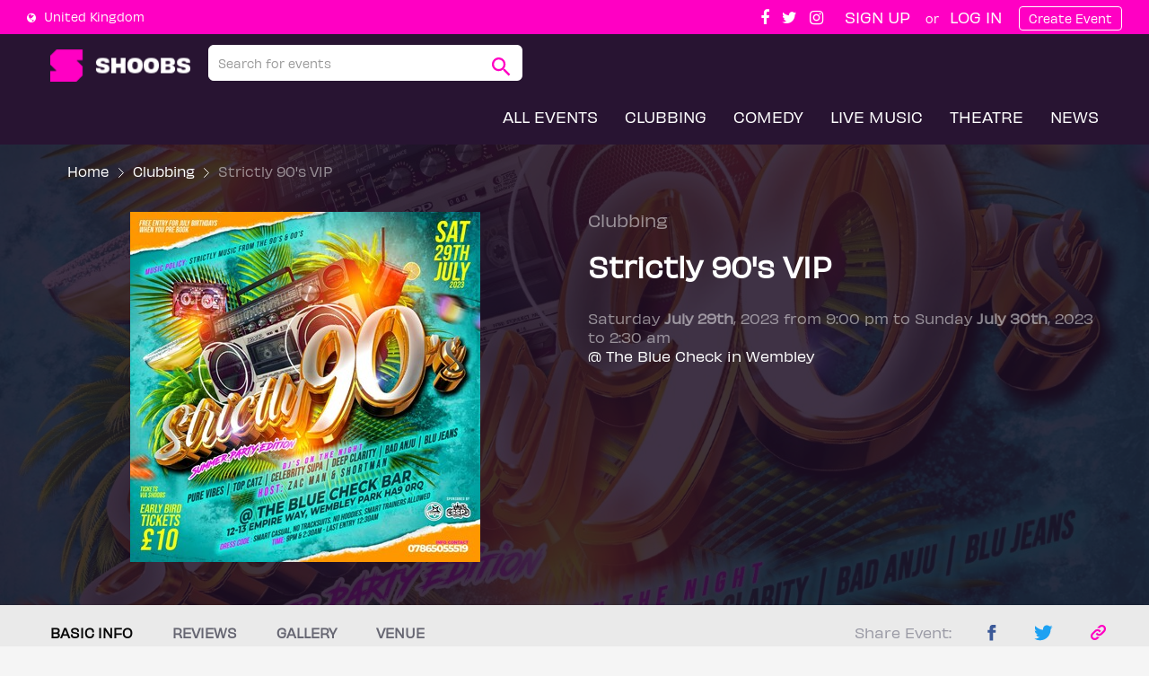

--- FILE ---
content_type: text/html; charset=utf-8
request_url: https://shoobs.com/events/80555/strictly-90-s-vip
body_size: 74759
content:
<!DOCTYPE html>
<html>
<head>
  <meta charset="utf-8">
<meta http-equiv="X-UA-Compatible" content="IE=edge">
<script>window.NREUM||(NREUM={});NREUM.info={"beacon":"bam.nr-data.net","errorBeacon":"bam.nr-data.net","licenseKey":"a334127878","applicationID":"2030474","transactionName":"cQpfEBMNWF1SRxdSElcLRRdOEVxeQA==","queueTime":1,"applicationTime":100,"agent":""}</script>
<script>(window.NREUM||(NREUM={})).init={ajax:{deny_list:["bam.nr-data.net"]}};(window.NREUM||(NREUM={})).loader_config={licenseKey:"a334127878",applicationID:"2030474",browserID:"2241220"};;/*! For license information please see nr-loader-rum-1.302.0.min.js.LICENSE.txt */
(()=>{var e,t,r={122:(e,t,r)=>{"use strict";r.d(t,{a:()=>i});var n=r(944);function i(e,t){try{if(!e||"object"!=typeof e)return(0,n.R)(3);if(!t||"object"!=typeof t)return(0,n.R)(4);const r=Object.create(Object.getPrototypeOf(t),Object.getOwnPropertyDescriptors(t)),a=0===Object.keys(r).length?e:r;for(let o in a)if(void 0!==e[o])try{if(null===e[o]){r[o]=null;continue}Array.isArray(e[o])&&Array.isArray(t[o])?r[o]=Array.from(new Set([...e[o],...t[o]])):"object"==typeof e[o]&&"object"==typeof t[o]?r[o]=i(e[o],t[o]):r[o]=e[o]}catch(e){r[o]||(0,n.R)(1,e)}return r}catch(e){(0,n.R)(2,e)}}},154:(e,t,r)=>{"use strict";r.d(t,{OF:()=>c,RI:()=>i,WN:()=>u,bv:()=>a,gm:()=>o,mw:()=>s,sb:()=>d});var n=r(863);const i="undefined"!=typeof window&&!!window.document,a="undefined"!=typeof WorkerGlobalScope&&("undefined"!=typeof self&&self instanceof WorkerGlobalScope&&self.navigator instanceof WorkerNavigator||"undefined"!=typeof globalThis&&globalThis instanceof WorkerGlobalScope&&globalThis.navigator instanceof WorkerNavigator),o=i?window:"undefined"!=typeof WorkerGlobalScope&&("undefined"!=typeof self&&self instanceof WorkerGlobalScope&&self||"undefined"!=typeof globalThis&&globalThis instanceof WorkerGlobalScope&&globalThis),s=Boolean("hidden"===o?.document?.visibilityState),c=/iPad|iPhone|iPod/.test(o.navigator?.userAgent),d=c&&"undefined"==typeof SharedWorker,u=((()=>{const e=o.navigator?.userAgent?.match(/Firefox[/\s](\d+\.\d+)/);Array.isArray(e)&&e.length>=2&&e[1]})(),Date.now()-(0,n.t)())},163:(e,t,r)=>{"use strict";r.d(t,{j:()=>T});var n=r(384),i=r(741);var a=r(555);r(860).K7.genericEvents;const o="experimental.resources",s="register",c=e=>{if(!e||"string"!=typeof e)return!1;try{document.createDocumentFragment().querySelector(e)}catch{return!1}return!0};var d=r(614),u=r(944),l=r(122);const f="[data-nr-mask]",g=e=>(0,l.a)(e,(()=>{const e={feature_flags:[],experimental:{allow_registered_children:!1,resources:!1},mask_selector:"*",block_selector:"[data-nr-block]",mask_input_options:{color:!1,date:!1,"datetime-local":!1,email:!1,month:!1,number:!1,range:!1,search:!1,tel:!1,text:!1,time:!1,url:!1,week:!1,textarea:!1,select:!1,password:!0}};return{ajax:{deny_list:void 0,block_internal:!0,enabled:!0,autoStart:!0},api:{get allow_registered_children(){return e.feature_flags.includes(s)||e.experimental.allow_registered_children},set allow_registered_children(t){e.experimental.allow_registered_children=t},duplicate_registered_data:!1},distributed_tracing:{enabled:void 0,exclude_newrelic_header:void 0,cors_use_newrelic_header:void 0,cors_use_tracecontext_headers:void 0,allowed_origins:void 0},get feature_flags(){return e.feature_flags},set feature_flags(t){e.feature_flags=t},generic_events:{enabled:!0,autoStart:!0},harvest:{interval:30},jserrors:{enabled:!0,autoStart:!0},logging:{enabled:!0,autoStart:!0},metrics:{enabled:!0,autoStart:!0},obfuscate:void 0,page_action:{enabled:!0},page_view_event:{enabled:!0,autoStart:!0},page_view_timing:{enabled:!0,autoStart:!0},performance:{capture_marks:!1,capture_measures:!1,capture_detail:!0,resources:{get enabled(){return e.feature_flags.includes(o)||e.experimental.resources},set enabled(t){e.experimental.resources=t},asset_types:[],first_party_domains:[],ignore_newrelic:!0}},privacy:{cookies_enabled:!0},proxy:{assets:void 0,beacon:void 0},session:{expiresMs:d.wk,inactiveMs:d.BB},session_replay:{autoStart:!0,enabled:!1,preload:!1,sampling_rate:10,error_sampling_rate:100,collect_fonts:!1,inline_images:!1,fix_stylesheets:!0,mask_all_inputs:!0,get mask_text_selector(){return e.mask_selector},set mask_text_selector(t){c(t)?e.mask_selector="".concat(t,",").concat(f):""===t||null===t?e.mask_selector=f:(0,u.R)(5,t)},get block_class(){return"nr-block"},get ignore_class(){return"nr-ignore"},get mask_text_class(){return"nr-mask"},get block_selector(){return e.block_selector},set block_selector(t){c(t)?e.block_selector+=",".concat(t):""!==t&&(0,u.R)(6,t)},get mask_input_options(){return e.mask_input_options},set mask_input_options(t){t&&"object"==typeof t?e.mask_input_options={...t,password:!0}:(0,u.R)(7,t)}},session_trace:{enabled:!0,autoStart:!0},soft_navigations:{enabled:!0,autoStart:!0},spa:{enabled:!0,autoStart:!0},ssl:void 0,user_actions:{enabled:!0,elementAttributes:["id","className","tagName","type"]}}})());var p=r(154),m=r(324);let h=0;const v={buildEnv:m.F3,distMethod:m.Xs,version:m.xv,originTime:p.WN},b={appMetadata:{},customTransaction:void 0,denyList:void 0,disabled:!1,harvester:void 0,isolatedBacklog:!1,isRecording:!1,loaderType:void 0,maxBytes:3e4,obfuscator:void 0,onerror:void 0,ptid:void 0,releaseIds:{},session:void 0,timeKeeper:void 0,registeredEntities:[],jsAttributesMetadata:{bytes:0},get harvestCount(){return++h}},y=e=>{const t=(0,l.a)(e,b),r=Object.keys(v).reduce((e,t)=>(e[t]={value:v[t],writable:!1,configurable:!0,enumerable:!0},e),{});return Object.defineProperties(t,r)};var _=r(701);const w=e=>{const t=e.startsWith("http");e+="/",r.p=t?e:"https://"+e};var x=r(836),k=r(241);const S={accountID:void 0,trustKey:void 0,agentID:void 0,licenseKey:void 0,applicationID:void 0,xpid:void 0},A=e=>(0,l.a)(e,S),R=new Set;function T(e,t={},r,o){let{init:s,info:c,loader_config:d,runtime:u={},exposed:l=!0}=t;if(!c){const e=(0,n.pV)();s=e.init,c=e.info,d=e.loader_config}e.init=g(s||{}),e.loader_config=A(d||{}),c.jsAttributes??={},p.bv&&(c.jsAttributes.isWorker=!0),e.info=(0,a.D)(c);const f=e.init,m=[c.beacon,c.errorBeacon];R.has(e.agentIdentifier)||(f.proxy.assets&&(w(f.proxy.assets),m.push(f.proxy.assets)),f.proxy.beacon&&m.push(f.proxy.beacon),e.beacons=[...m],function(e){const t=(0,n.pV)();Object.getOwnPropertyNames(i.W.prototype).forEach(r=>{const n=i.W.prototype[r];if("function"!=typeof n||"constructor"===n)return;let a=t[r];e[r]&&!1!==e.exposed&&"micro-agent"!==e.runtime?.loaderType&&(t[r]=(...t)=>{const n=e[r](...t);return a?a(...t):n})})}(e),(0,n.US)("activatedFeatures",_.B),e.runSoftNavOverSpa&&=!0===f.soft_navigations.enabled&&f.feature_flags.includes("soft_nav")),u.denyList=[...f.ajax.deny_list||[],...f.ajax.block_internal?m:[]],u.ptid=e.agentIdentifier,u.loaderType=r,e.runtime=y(u),R.has(e.agentIdentifier)||(e.ee=x.ee.get(e.agentIdentifier),e.exposed=l,(0,k.W)({agentIdentifier:e.agentIdentifier,drained:!!_.B?.[e.agentIdentifier],type:"lifecycle",name:"initialize",feature:void 0,data:e.config})),R.add(e.agentIdentifier)}},234:(e,t,r)=>{"use strict";r.d(t,{W:()=>a});var n=r(836),i=r(687);class a{constructor(e,t){this.agentIdentifier=e,this.ee=n.ee.get(e),this.featureName=t,this.blocked=!1}deregisterDrain(){(0,i.x3)(this.agentIdentifier,this.featureName)}}},241:(e,t,r)=>{"use strict";r.d(t,{W:()=>a});var n=r(154);const i="newrelic";function a(e={}){try{n.gm.dispatchEvent(new CustomEvent(i,{detail:e}))}catch(e){}}},261:(e,t,r)=>{"use strict";r.d(t,{$9:()=>d,BL:()=>s,CH:()=>g,Dl:()=>_,Fw:()=>y,PA:()=>h,Pl:()=>n,Tb:()=>l,U2:()=>a,V1:()=>k,Wb:()=>x,bt:()=>b,cD:()=>v,d3:()=>w,dT:()=>c,eY:()=>p,fF:()=>f,hG:()=>i,k6:()=>o,nb:()=>m,o5:()=>u});const n="api-",i="addPageAction",a="addToTrace",o="addRelease",s="finished",c="interaction",d="log",u="noticeError",l="pauseReplay",f="recordCustomEvent",g="recordReplay",p="register",m="setApplicationVersion",h="setCurrentRouteName",v="setCustomAttribute",b="setErrorHandler",y="setPageViewName",_="setUserId",w="start",x="wrapLogger",k="measure"},289:(e,t,r)=>{"use strict";r.d(t,{GG:()=>a,Qr:()=>s,sB:()=>o});var n=r(878);function i(){return"undefined"==typeof document||"complete"===document.readyState}function a(e,t){if(i())return e();(0,n.sp)("load",e,t)}function o(e){if(i())return e();(0,n.DD)("DOMContentLoaded",e)}function s(e){if(i())return e();(0,n.sp)("popstate",e)}},324:(e,t,r)=>{"use strict";r.d(t,{F3:()=>i,Xs:()=>a,xv:()=>n});const n="1.302.0",i="PROD",a="CDN"},374:(e,t,r)=>{r.nc=(()=>{try{return document?.currentScript?.nonce}catch(e){}return""})()},384:(e,t,r)=>{"use strict";r.d(t,{NT:()=>o,US:()=>u,Zm:()=>s,bQ:()=>d,dV:()=>c,pV:()=>l});var n=r(154),i=r(863),a=r(910);const o={beacon:"bam.nr-data.net",errorBeacon:"bam.nr-data.net"};function s(){return n.gm.NREUM||(n.gm.NREUM={}),void 0===n.gm.newrelic&&(n.gm.newrelic=n.gm.NREUM),n.gm.NREUM}function c(){let e=s();return e.o||(e.o={ST:n.gm.setTimeout,SI:n.gm.setImmediate||n.gm.setInterval,CT:n.gm.clearTimeout,XHR:n.gm.XMLHttpRequest,REQ:n.gm.Request,EV:n.gm.Event,PR:n.gm.Promise,MO:n.gm.MutationObserver,FETCH:n.gm.fetch,WS:n.gm.WebSocket},(0,a.i)(...Object.values(e.o))),e}function d(e,t){let r=s();r.initializedAgents??={},t.initializedAt={ms:(0,i.t)(),date:new Date},r.initializedAgents[e]=t}function u(e,t){s()[e]=t}function l(){return function(){let e=s();const t=e.info||{};e.info={beacon:o.beacon,errorBeacon:o.errorBeacon,...t}}(),function(){let e=s();const t=e.init||{};e.init={...t}}(),c(),function(){let e=s();const t=e.loader_config||{};e.loader_config={...t}}(),s()}},389:(e,t,r)=>{"use strict";function n(e,t=500,r={}){const n=r?.leading||!1;let i;return(...r)=>{n&&void 0===i&&(e.apply(this,r),i=setTimeout(()=>{i=clearTimeout(i)},t)),n||(clearTimeout(i),i=setTimeout(()=>{e.apply(this,r)},t))}}function i(e){let t=!1;return(...r)=>{t||(t=!0,e.apply(this,r))}}r.d(t,{J:()=>i,s:()=>n})},555:(e,t,r)=>{"use strict";r.d(t,{D:()=>s,f:()=>o});var n=r(384),i=r(122);const a={beacon:n.NT.beacon,errorBeacon:n.NT.errorBeacon,licenseKey:void 0,applicationID:void 0,sa:void 0,queueTime:void 0,applicationTime:void 0,ttGuid:void 0,user:void 0,account:void 0,product:void 0,extra:void 0,jsAttributes:{},userAttributes:void 0,atts:void 0,transactionName:void 0,tNamePlain:void 0};function o(e){try{return!!e.licenseKey&&!!e.errorBeacon&&!!e.applicationID}catch(e){return!1}}const s=e=>(0,i.a)(e,a)},566:(e,t,r)=>{"use strict";r.d(t,{LA:()=>s,bz:()=>o});var n=r(154);const i="xxxxxxxx-xxxx-4xxx-yxxx-xxxxxxxxxxxx";function a(e,t){return e?15&e[t]:16*Math.random()|0}function o(){const e=n.gm?.crypto||n.gm?.msCrypto;let t,r=0;return e&&e.getRandomValues&&(t=e.getRandomValues(new Uint8Array(30))),i.split("").map(e=>"x"===e?a(t,r++).toString(16):"y"===e?(3&a()|8).toString(16):e).join("")}function s(e){const t=n.gm?.crypto||n.gm?.msCrypto;let r,i=0;t&&t.getRandomValues&&(r=t.getRandomValues(new Uint8Array(e)));const o=[];for(var s=0;s<e;s++)o.push(a(r,i++).toString(16));return o.join("")}},606:(e,t,r)=>{"use strict";r.d(t,{i:()=>a});var n=r(908);a.on=o;var i=a.handlers={};function a(e,t,r,a){o(a||n.d,i,e,t,r)}function o(e,t,r,i,a){a||(a="feature"),e||(e=n.d);var o=t[a]=t[a]||{};(o[r]=o[r]||[]).push([e,i])}},607:(e,t,r)=>{"use strict";r.d(t,{W:()=>n});const n=(0,r(566).bz)()},614:(e,t,r)=>{"use strict";r.d(t,{BB:()=>o,H3:()=>n,g:()=>d,iL:()=>c,tS:()=>s,uh:()=>i,wk:()=>a});const n="NRBA",i="SESSION",a=144e5,o=18e5,s={STARTED:"session-started",PAUSE:"session-pause",RESET:"session-reset",RESUME:"session-resume",UPDATE:"session-update"},c={SAME_TAB:"same-tab",CROSS_TAB:"cross-tab"},d={OFF:0,FULL:1,ERROR:2}},630:(e,t,r)=>{"use strict";r.d(t,{T:()=>n});const n=r(860).K7.pageViewEvent},646:(e,t,r)=>{"use strict";r.d(t,{y:()=>n});class n{constructor(e){this.contextId=e}}},687:(e,t,r)=>{"use strict";r.d(t,{Ak:()=>d,Ze:()=>f,x3:()=>u});var n=r(241),i=r(836),a=r(606),o=r(860),s=r(646);const c={};function d(e,t){const r={staged:!1,priority:o.P3[t]||0};l(e),c[e].get(t)||c[e].set(t,r)}function u(e,t){e&&c[e]&&(c[e].get(t)&&c[e].delete(t),p(e,t,!1),c[e].size&&g(e))}function l(e){if(!e)throw new Error("agentIdentifier required");c[e]||(c[e]=new Map)}function f(e="",t="feature",r=!1){if(l(e),!e||!c[e].get(t)||r)return p(e,t);c[e].get(t).staged=!0,g(e)}function g(e){const t=Array.from(c[e]);t.every(([e,t])=>t.staged)&&(t.sort((e,t)=>e[1].priority-t[1].priority),t.forEach(([t])=>{c[e].delete(t),p(e,t)}))}function p(e,t,r=!0){const o=e?i.ee.get(e):i.ee,c=a.i.handlers;if(!o.aborted&&o.backlog&&c){if((0,n.W)({agentIdentifier:e,type:"lifecycle",name:"drain",feature:t}),r){const e=o.backlog[t],r=c[t];if(r){for(let t=0;e&&t<e.length;++t)m(e[t],r);Object.entries(r).forEach(([e,t])=>{Object.values(t||{}).forEach(t=>{t[0]?.on&&t[0]?.context()instanceof s.y&&t[0].on(e,t[1])})})}}o.isolatedBacklog||delete c[t],o.backlog[t]=null,o.emit("drain-"+t,[])}}function m(e,t){var r=e[1];Object.values(t[r]||{}).forEach(t=>{var r=e[0];if(t[0]===r){var n=t[1],i=e[3],a=e[2];n.apply(i,a)}})}},699:(e,t,r)=>{"use strict";r.d(t,{It:()=>a,KC:()=>s,No:()=>i,qh:()=>o});var n=r(860);const i=16e3,a=1e6,o="SESSION_ERROR",s={[n.K7.logging]:!0,[n.K7.genericEvents]:!1,[n.K7.jserrors]:!1,[n.K7.ajax]:!1}},701:(e,t,r)=>{"use strict";r.d(t,{B:()=>a,t:()=>o});var n=r(241);const i=new Set,a={};function o(e,t){const r=t.agentIdentifier;a[r]??={},e&&"object"==typeof e&&(i.has(r)||(t.ee.emit("rumresp",[e]),a[r]=e,i.add(r),(0,n.W)({agentIdentifier:r,loaded:!0,drained:!0,type:"lifecycle",name:"load",feature:void 0,data:e})))}},741:(e,t,r)=>{"use strict";r.d(t,{W:()=>a});var n=r(944),i=r(261);class a{#e(e,...t){if(this[e]!==a.prototype[e])return this[e](...t);(0,n.R)(35,e)}addPageAction(e,t){return this.#e(i.hG,e,t)}register(e){return this.#e(i.eY,e)}recordCustomEvent(e,t){return this.#e(i.fF,e,t)}setPageViewName(e,t){return this.#e(i.Fw,e,t)}setCustomAttribute(e,t,r){return this.#e(i.cD,e,t,r)}noticeError(e,t){return this.#e(i.o5,e,t)}setUserId(e){return this.#e(i.Dl,e)}setApplicationVersion(e){return this.#e(i.nb,e)}setErrorHandler(e){return this.#e(i.bt,e)}addRelease(e,t){return this.#e(i.k6,e,t)}log(e,t){return this.#e(i.$9,e,t)}start(){return this.#e(i.d3)}finished(e){return this.#e(i.BL,e)}recordReplay(){return this.#e(i.CH)}pauseReplay(){return this.#e(i.Tb)}addToTrace(e){return this.#e(i.U2,e)}setCurrentRouteName(e){return this.#e(i.PA,e)}interaction(e){return this.#e(i.dT,e)}wrapLogger(e,t,r){return this.#e(i.Wb,e,t,r)}measure(e,t){return this.#e(i.V1,e,t)}}},773:(e,t,r)=>{"use strict";r.d(t,{z_:()=>a,XG:()=>s,TZ:()=>n,rs:()=>i,xV:()=>o});r(154),r(566),r(384);const n=r(860).K7.metrics,i="sm",a="cm",o="storeSupportabilityMetrics",s="storeEventMetrics"},782:(e,t,r)=>{"use strict";r.d(t,{T:()=>n});const n=r(860).K7.pageViewTiming},836:(e,t,r)=>{"use strict";r.d(t,{P:()=>s,ee:()=>c});var n=r(384),i=r(990),a=r(646),o=r(607);const s="nr@context:".concat(o.W),c=function e(t,r){var n={},o={},u={},l=!1;try{l=16===r.length&&d.initializedAgents?.[r]?.runtime.isolatedBacklog}catch(e){}var f={on:p,addEventListener:p,removeEventListener:function(e,t){var r=n[e];if(!r)return;for(var i=0;i<r.length;i++)r[i]===t&&r.splice(i,1)},emit:function(e,r,n,i,a){!1!==a&&(a=!0);if(c.aborted&&!i)return;t&&a&&t.emit(e,r,n);var s=g(n);m(e).forEach(e=>{e.apply(s,r)});var d=v()[o[e]];d&&d.push([f,e,r,s]);return s},get:h,listeners:m,context:g,buffer:function(e,t){const r=v();if(t=t||"feature",f.aborted)return;Object.entries(e||{}).forEach(([e,n])=>{o[n]=t,t in r||(r[t]=[])})},abort:function(){f._aborted=!0,Object.keys(f.backlog).forEach(e=>{delete f.backlog[e]})},isBuffering:function(e){return!!v()[o[e]]},debugId:r,backlog:l?{}:t&&"object"==typeof t.backlog?t.backlog:{},isolatedBacklog:l};return Object.defineProperty(f,"aborted",{get:()=>{let e=f._aborted||!1;return e||(t&&(e=t.aborted),e)}}),f;function g(e){return e&&e instanceof a.y?e:e?(0,i.I)(e,s,()=>new a.y(s)):new a.y(s)}function p(e,t){n[e]=m(e).concat(t)}function m(e){return n[e]||[]}function h(t){return u[t]=u[t]||e(f,t)}function v(){return f.backlog}}(void 0,"globalEE"),d=(0,n.Zm)();d.ee||(d.ee=c)},843:(e,t,r)=>{"use strict";r.d(t,{u:()=>i});var n=r(878);function i(e,t=!1,r,i){(0,n.DD)("visibilitychange",function(){if(t)return void("hidden"===document.visibilityState&&e());e(document.visibilityState)},r,i)}},860:(e,t,r)=>{"use strict";r.d(t,{$J:()=>u,K7:()=>c,P3:()=>d,XX:()=>i,Yy:()=>s,df:()=>a,qY:()=>n,v4:()=>o});const n="events",i="jserrors",a="browser/blobs",o="rum",s="browser/logs",c={ajax:"ajax",genericEvents:"generic_events",jserrors:i,logging:"logging",metrics:"metrics",pageAction:"page_action",pageViewEvent:"page_view_event",pageViewTiming:"page_view_timing",sessionReplay:"session_replay",sessionTrace:"session_trace",softNav:"soft_navigations",spa:"spa"},d={[c.pageViewEvent]:1,[c.pageViewTiming]:2,[c.metrics]:3,[c.jserrors]:4,[c.spa]:5,[c.ajax]:6,[c.sessionTrace]:7,[c.softNav]:8,[c.sessionReplay]:9,[c.logging]:10,[c.genericEvents]:11},u={[c.pageViewEvent]:o,[c.pageViewTiming]:n,[c.ajax]:n,[c.spa]:n,[c.softNav]:n,[c.metrics]:i,[c.jserrors]:i,[c.sessionTrace]:a,[c.sessionReplay]:a,[c.logging]:s,[c.genericEvents]:"ins"}},863:(e,t,r)=>{"use strict";function n(){return Math.floor(performance.now())}r.d(t,{t:()=>n})},878:(e,t,r)=>{"use strict";function n(e,t){return{capture:e,passive:!1,signal:t}}function i(e,t,r=!1,i){window.addEventListener(e,t,n(r,i))}function a(e,t,r=!1,i){document.addEventListener(e,t,n(r,i))}r.d(t,{DD:()=>a,jT:()=>n,sp:()=>i})},908:(e,t,r)=>{"use strict";r.d(t,{d:()=>n,p:()=>i});var n=r(836).ee.get("handle");function i(e,t,r,i,a){a?(a.buffer([e],i),a.emit(e,t,r)):(n.buffer([e],i),n.emit(e,t,r))}},910:(e,t,r)=>{"use strict";r.d(t,{i:()=>a});var n=r(944);const i=new Map;function a(...e){return e.every(e=>{if(i.has(e))return i.get(e);const t="function"==typeof e&&e.toString().includes("[native code]");return t||(0,n.R)(64,e?.name||e?.toString()),i.set(e,t),t})}},944:(e,t,r)=>{"use strict";r.d(t,{R:()=>i});var n=r(241);function i(e,t){"function"==typeof console.debug&&(console.debug("New Relic Warning: https://github.com/newrelic/newrelic-browser-agent/blob/main/docs/warning-codes.md#".concat(e),t),(0,n.W)({agentIdentifier:null,drained:null,type:"data",name:"warn",feature:"warn",data:{code:e,secondary:t}}))}},990:(e,t,r)=>{"use strict";r.d(t,{I:()=>i});var n=Object.prototype.hasOwnProperty;function i(e,t,r){if(n.call(e,t))return e[t];var i=r();if(Object.defineProperty&&Object.keys)try{return Object.defineProperty(e,t,{value:i,writable:!0,enumerable:!1}),i}catch(e){}return e[t]=i,i}}},n={};function i(e){var t=n[e];if(void 0!==t)return t.exports;var a=n[e]={exports:{}};return r[e](a,a.exports,i),a.exports}i.m=r,i.d=(e,t)=>{for(var r in t)i.o(t,r)&&!i.o(e,r)&&Object.defineProperty(e,r,{enumerable:!0,get:t[r]})},i.f={},i.e=e=>Promise.all(Object.keys(i.f).reduce((t,r)=>(i.f[r](e,t),t),[])),i.u=e=>"nr-rum-1.302.0.min.js",i.o=(e,t)=>Object.prototype.hasOwnProperty.call(e,t),e={},t="NRBA-1.302.0.PROD:",i.l=(r,n,a,o)=>{if(e[r])e[r].push(n);else{var s,c;if(void 0!==a)for(var d=document.getElementsByTagName("script"),u=0;u<d.length;u++){var l=d[u];if(l.getAttribute("src")==r||l.getAttribute("data-webpack")==t+a){s=l;break}}if(!s){c=!0;var f={296:"sha512-wOb3n9Oo7XFlPj8/eeDjhAZxpAcaDdsBkC//L8axozi0po4wdPEJ2ECVlu9KEBVFgfQVL0TCY6kPzr0KcVfkBQ=="};(s=document.createElement("script")).charset="utf-8",i.nc&&s.setAttribute("nonce",i.nc),s.setAttribute("data-webpack",t+a),s.src=r,0!==s.src.indexOf(window.location.origin+"/")&&(s.crossOrigin="anonymous"),f[o]&&(s.integrity=f[o])}e[r]=[n];var g=(t,n)=>{s.onerror=s.onload=null,clearTimeout(p);var i=e[r];if(delete e[r],s.parentNode&&s.parentNode.removeChild(s),i&&i.forEach(e=>e(n)),t)return t(n)},p=setTimeout(g.bind(null,void 0,{type:"timeout",target:s}),12e4);s.onerror=g.bind(null,s.onerror),s.onload=g.bind(null,s.onload),c&&document.head.appendChild(s)}},i.r=e=>{"undefined"!=typeof Symbol&&Symbol.toStringTag&&Object.defineProperty(e,Symbol.toStringTag,{value:"Module"}),Object.defineProperty(e,"__esModule",{value:!0})},i.p="https://js-agent.newrelic.com/",(()=>{var e={374:0,840:0};i.f.j=(t,r)=>{var n=i.o(e,t)?e[t]:void 0;if(0!==n)if(n)r.push(n[2]);else{var a=new Promise((r,i)=>n=e[t]=[r,i]);r.push(n[2]=a);var o=i.p+i.u(t),s=new Error;i.l(o,r=>{if(i.o(e,t)&&(0!==(n=e[t])&&(e[t]=void 0),n)){var a=r&&("load"===r.type?"missing":r.type),o=r&&r.target&&r.target.src;s.message="Loading chunk "+t+" failed.\n("+a+": "+o+")",s.name="ChunkLoadError",s.type=a,s.request=o,n[1](s)}},"chunk-"+t,t)}};var t=(t,r)=>{var n,a,[o,s,c]=r,d=0;if(o.some(t=>0!==e[t])){for(n in s)i.o(s,n)&&(i.m[n]=s[n]);if(c)c(i)}for(t&&t(r);d<o.length;d++)a=o[d],i.o(e,a)&&e[a]&&e[a][0](),e[a]=0},r=self["webpackChunk:NRBA-1.302.0.PROD"]=self["webpackChunk:NRBA-1.302.0.PROD"]||[];r.forEach(t.bind(null,0)),r.push=t.bind(null,r.push.bind(r))})(),(()=>{"use strict";i(374);var e=i(566),t=i(741);class r extends t.W{agentIdentifier=(0,e.LA)(16)}var n=i(860);const a=Object.values(n.K7);var o=i(163);var s=i(908),c=i(863),d=i(261),u=i(241),l=i(944),f=i(701),g=i(773);function p(e,t,i,a){const o=a||i;!o||o[e]&&o[e]!==r.prototype[e]||(o[e]=function(){(0,s.p)(g.xV,["API/"+e+"/called"],void 0,n.K7.metrics,i.ee),(0,u.W)({agentIdentifier:i.agentIdentifier,drained:!!f.B?.[i.agentIdentifier],type:"data",name:"api",feature:d.Pl+e,data:{}});try{return t.apply(this,arguments)}catch(e){(0,l.R)(23,e)}})}function m(e,t,r,n,i){const a=e.info;null===r?delete a.jsAttributes[t]:a.jsAttributes[t]=r,(i||null===r)&&(0,s.p)(d.Pl+n,[(0,c.t)(),t,r],void 0,"session",e.ee)}var h=i(687),v=i(234),b=i(289),y=i(154),_=i(384);const w=e=>y.RI&&!0===e?.privacy.cookies_enabled;function x(e){return!!(0,_.dV)().o.MO&&w(e)&&!0===e?.session_trace.enabled}var k=i(389),S=i(699);class A extends v.W{constructor(e,t){super(e.agentIdentifier,t),this.agentRef=e,this.abortHandler=void 0,this.featAggregate=void 0,this.onAggregateImported=void 0,this.deferred=Promise.resolve(),!1===e.init[this.featureName].autoStart?this.deferred=new Promise((t,r)=>{this.ee.on("manual-start-all",(0,k.J)(()=>{(0,h.Ak)(e.agentIdentifier,this.featureName),t()}))}):(0,h.Ak)(e.agentIdentifier,t)}importAggregator(e,t,r={}){if(this.featAggregate)return;let n;this.onAggregateImported=new Promise(e=>{n=e});const a=async()=>{let a;await this.deferred;try{if(w(e.init)){const{setupAgentSession:t}=await i.e(296).then(i.bind(i,305));a=t(e)}}catch(e){(0,l.R)(20,e),this.ee.emit("internal-error",[e]),(0,s.p)(S.qh,[e],void 0,this.featureName,this.ee)}try{if(!this.#t(this.featureName,a,e.init))return(0,h.Ze)(this.agentIdentifier,this.featureName),void n(!1);const{Aggregate:i}=await t();this.featAggregate=new i(e,r),e.runtime.harvester.initializedAggregates.push(this.featAggregate),n(!0)}catch(e){(0,l.R)(34,e),this.abortHandler?.(),(0,h.Ze)(this.agentIdentifier,this.featureName,!0),n(!1),this.ee&&this.ee.abort()}};y.RI?(0,b.GG)(()=>a(),!0):a()}#t(e,t,r){if(this.blocked)return!1;switch(e){case n.K7.sessionReplay:return x(r)&&!!t;case n.K7.sessionTrace:return!!t;default:return!0}}}var R=i(630),T=i(614);class E extends A{static featureName=R.T;constructor(e){var t;super(e,R.T),this.setupInspectionEvents(e.agentIdentifier),t=e,p(d.Fw,function(e,r){"string"==typeof e&&("/"!==e.charAt(0)&&(e="/"+e),t.runtime.customTransaction=(r||"http://custom.transaction")+e,(0,s.p)(d.Pl+d.Fw,[(0,c.t)()],void 0,void 0,t.ee))},t),this.ee.on("api-send-rum",(e,t)=>(0,s.p)("send-rum",[e,t],void 0,this.featureName,this.ee)),this.importAggregator(e,()=>i.e(296).then(i.bind(i,108)))}setupInspectionEvents(e){const t=(t,r)=>{t&&(0,u.W)({agentIdentifier:e,timeStamp:t.timeStamp,loaded:"complete"===t.target.readyState,type:"window",name:r,data:t.target.location+""})};(0,b.sB)(e=>{t(e,"DOMContentLoaded")}),(0,b.GG)(e=>{t(e,"load")}),(0,b.Qr)(e=>{t(e,"navigate")}),this.ee.on(T.tS.UPDATE,(t,r)=>{(0,u.W)({agentIdentifier:e,type:"lifecycle",name:"session",data:r})})}}var N=i(843),j=i(878),I=i(782);class O extends A{static featureName=I.T;constructor(e){super(e,I.T),y.RI&&((0,N.u)(()=>(0,s.p)("docHidden",[(0,c.t)()],void 0,I.T,this.ee),!0),(0,j.sp)("pagehide",()=>(0,s.p)("winPagehide",[(0,c.t)()],void 0,I.T,this.ee)),this.importAggregator(e,()=>i.e(296).then(i.bind(i,350))))}}class P extends A{static featureName=g.TZ;constructor(e){super(e,g.TZ),y.RI&&document.addEventListener("securitypolicyviolation",e=>{(0,s.p)(g.xV,["Generic/CSPViolation/Detected"],void 0,this.featureName,this.ee)}),this.importAggregator(e,()=>i.e(296).then(i.bind(i,623)))}}new class extends r{constructor(e){var t;(super(),y.gm)?(this.features={},(0,_.bQ)(this.agentIdentifier,this),this.desiredFeatures=new Set(e.features||[]),this.desiredFeatures.add(E),this.runSoftNavOverSpa=[...this.desiredFeatures].some(e=>e.featureName===n.K7.softNav),(0,o.j)(this,e,e.loaderType||"agent"),t=this,p(d.cD,function(e,r,n=!1){if("string"==typeof e){if(["string","number","boolean"].includes(typeof r)||null===r)return m(t,e,r,d.cD,n);(0,l.R)(40,typeof r)}else(0,l.R)(39,typeof e)},t),function(e){p(d.Dl,function(t){if("string"==typeof t||null===t)return m(e,"enduser.id",t,d.Dl,!0);(0,l.R)(41,typeof t)},e)}(this),function(e){p(d.nb,function(t){if("string"==typeof t||null===t)return m(e,"application.version",t,d.nb,!1);(0,l.R)(42,typeof t)},e)}(this),function(e){p(d.d3,function(){e.ee.emit("manual-start-all")},e)}(this),this.run()):(0,l.R)(21)}get config(){return{info:this.info,init:this.init,loader_config:this.loader_config,runtime:this.runtime}}get api(){return this}run(){try{const e=function(e){const t={};return a.forEach(r=>{t[r]=!!e[r]?.enabled}),t}(this.init),t=[...this.desiredFeatures];t.sort((e,t)=>n.P3[e.featureName]-n.P3[t.featureName]),t.forEach(t=>{if(!e[t.featureName]&&t.featureName!==n.K7.pageViewEvent)return;if(this.runSoftNavOverSpa&&t.featureName===n.K7.spa)return;if(!this.runSoftNavOverSpa&&t.featureName===n.K7.softNav)return;const r=function(e){switch(e){case n.K7.ajax:return[n.K7.jserrors];case n.K7.sessionTrace:return[n.K7.ajax,n.K7.pageViewEvent];case n.K7.sessionReplay:return[n.K7.sessionTrace];case n.K7.pageViewTiming:return[n.K7.pageViewEvent];default:return[]}}(t.featureName).filter(e=>!(e in this.features));r.length>0&&(0,l.R)(36,{targetFeature:t.featureName,missingDependencies:r}),this.features[t.featureName]=new t(this)})}catch(e){(0,l.R)(22,e);for(const e in this.features)this.features[e].abortHandler?.();const t=(0,_.Zm)();delete t.initializedAgents[this.agentIdentifier]?.features,delete this.sharedAggregator;return t.ee.get(this.agentIdentifier).abort(),!1}}}({features:[E,O,P],loaderType:"lite"})})()})();</script>
<meta name="viewport" content="width=device-width, initial-scale=1">

<link rel="shortcut icon" type="image/x-icon" href="/favicon.ico" />

  <link rel="stylesheet" media="all" href="/assets/application-0cc3f57ebd02d8e7c7fb77cffa6f8bf53fe61cfc1568a838302b99ac713c1ca8.css" />
  <meta name="csrf-param" content="authenticity_token" />
<meta name="csrf-token" content="nqsCOTm/hMeKkvkGJwfzfpVC0FgvSh1txgxRLIIN/Xwi+gsZcpYVd/R3CZPfA58UVzFBYtK+d8SgWYFj+Q3zYQ==" />
  <div id="fb-root"></div>
<script>(function(d, s, id) {
  var js, fjs = d.getElementsByTagName(s)[0];
  if (d.getElementById(id)) return;
  js = d.createElement(s); js.id = id;
  js.src = "//connect.facebook.net/en_GB/sdk.js#xfbml=1&version=v2.6&appId=355552827827";
  fjs.parentNode.insertBefore(js, fjs);
}(document, 'script', 'facebook-jssdk'));</script>


<script type="text/javascript">
  window.fbAsyncInit = function(){
    FB.init({
      appId: "355552827827",
      cookie: true,
      xfbml: true,
      version: 'v2.7'
    });
  };
</script>
<script>!function(d,s,id){var js,fjs=d.getElementsByTagName(s)[0],p=/^http:/.test(d.location)?'http':'https';if(!d.getElementById(id)){js=d.createElement(s);js.id=id;js.src=p+'://platform.twitter.com/widgets.js';fjs.parentNode.insertBefore(js,fjs);}}(document, 'script', 'twitter-wjs');</script>

 <script type="text/javascript">
  var _user_id = ""; // Set to the user's ID, username, or email address, or '' if not yet known.
  var _session_id = "029ac63ccd94083b33ec2eff3b7a8658"; // Set to a unique session ID for the visitor's current browsing session.

  var _sift = window._sift = window._sift || [];
  _sift.push(['_setAccount', "f9fe97dddf"]);

  _sift.push(['_setUserId', _user_id]);
  _sift.push(['_setSessionId', _session_id]);
  _sift.push(['_trackPageview']);

  (function(d, s, id) {
    var e, f = d.getElementsByTagName(s)[0];
    if (d.getElementById(id)) {return;}
    e = d.createElement(s); e.id = id;
    e.src = 'https://cdn.siftscience.com/s.js';
    f.parentNode.insertBefore(e, f);
  })(document, 'script', 'sift-beacon');
</script>

<script src="https://maps.googleapis.com/maps/api/js?key=AIzaSyBlc6euH_1Yh2LsPEUDSOhR2F0v6gRoXc4&callback=initAutocomplete&libraries=places&v=weekly" async ></script>
  <script src="/assets/jquery_master-3223cf212de1787c3a43533a7574bccb2611c1c6bd7771bddd694636cb5e443e.js"></script>
  <script src="https://pagead2.googlesyndication.com/pagead/js/adsbygoogle.js" async="async" data-ad-client="ca-pub-8809599136692921"></script>
  <title>Strictly 90&#39;s VIP | Shoobs</title>
<meta name="description" content="Find and Book tickets for events that match your taste">
<meta name="keywords" content="site, events, tickets">
<meta property="og:url" content="https://shoobs.com/events/80555">
<meta property="og:type" content="website">
<meta property="og:title" content="Strictly 90&#39;s VIP">
<meta property="og:description" content="Strictly 90’s

Summer Edition

@ The Blue check Bar

12-13 Empire way,

Wembley Park HA9 0RQ.

This event will be on

Saturday July 29th 2023

Doors open 9:00pm

Last Entry 12:30am

This event will finish at 2:30am

Music Policy - Music from 90&#39;s &amp; 00&#39;s ONLY!!

Dj&#39;s on the night

Pure Vibes
Top Catz
Bad Anju
Deep Clarity
Celebrity Supa
Blu Jeans

Hosted By
Zac Man &amp; Short Man


Dress code - Smart Casual - trainers allowed - NO Tracksuit

For more information feel free to contact - 07865055519



    
">
<meta property="og:image" content="https://assets.shoobs.com/media/W1siZiIsIjIwMjMvMDMvMTkvMTEvMjUvMjMvYjdkMTJjYTAtY2Y4Zi00YzYxLWE0ZjQtNTFiOTc3NThmMzlkL3N0cmljdGx5IFN1bW1lci5qcGciXV0/strictly%20Summer.jpg?sha=3576e8b982a44d12">
<meta name="twitter:card" content="summary">
<meta name="twitter:title" content="Strictly 90&#39;s VIP">
<meta name="twitter:description" content="Strictly 90’s

Summer Edition

@ The Blue check Bar

12-13 Empire way,

Wembley Park HA9 0RQ.

This event will be on

Saturday July 29th 2023

Doors open 9:00pm

Last Entry 12:30am

This event will finish at 2:30am

Music Policy - Music from 90&#39;s &amp; 00&#39;s ONLY!!

Dj&#39;s on the night

Pure Vibes
Top Catz
Bad Anju
Deep Clarity
Celebrity Supa
Blu Jeans

Hosted By
Zac Man &amp; Short Man


Dress code - Smart Casual - trainers allowed - NO Tracksuit

For more information feel free to contact - 07865055519



    
">
<meta name="twitter:image" content="https://assets.shoobs.com/media/W1siZiIsIjIwMjMvMDMvMTkvMTEvMjUvMjMvYjdkMTJjYTAtY2Y4Zi00YzYxLWE0ZjQtNTFiOTc3NThmMzlkL3N0cmljdGx5IFN1bW1lci5qcGciXV0/strictly%20Summer.jpg?sha=3576e8b982a44d12">
<meta name="twitter:site" content="@Shoobsonline">
<meta name="twitter:creator" content="@Shoobsonline">
<meta name="robots" content="noindex, nofollow">
  
  <meta name="viewport" content="width=device-width, initial-scale=1.0, maximum-scale=1.0, user-scalable=0" />
    <!-- Google Tag Manager -->
<script>(function(w,d,s,l,i){w[l]=w[l]||[];w[l].push({'gtm.start':
new Date().getTime(),event:'gtm.js'});var f=d.getElementsByTagName(s)[0],
j=d.createElement(s),dl=l!='dataLayer'?'&l='+l:'';j.async=true;j.src=
'https://www.googletagmanager.com/gtm.js?id='+i+dl;f.parentNode.insertBefore(j,f);
})(window,document,'script','dataLayer','GTM-NL425SX');</script>
<!-- End Google Tag Manager -->
  <!-- Snap Pixel Code -->
<script type='text/javascript'>
  (function(e,t,n){if(e.snaptr)return;var a=e.snaptr=function()
  {a.handleRequest?a.handleRequest.apply(a,arguments):a.queue.push(arguments)};
    a.queue=[];var s='script';r=t.createElement(s);r.async=!0;
    r.src=n;var u=t.getElementsByTagName(s)[0];
    u.parentNode.insertBefore(r,u);})(window,document,
    'https://sc-static.net/scevent.min.js');

  snaptr('init', '9ee25bee-cbd8-4256-b2b7-37a65f45c43a', {
    'user_email': ''
  });

  snaptr('track', 'PAGE_VIEW');

</script>
<!-- End Snap Pixel Code -->
  <!-- Twitter universal website tag code -->
<script>
!function(e,t,n,s,u,a){e.twq||(s=e.twq=function(){s.exe?s.exe.apply(s,arguments):s.queue.push(arguments);
},s.version='1.1',s.queue=[],u=t.createElement(n),u.async=!0,u.src='//static.ads-twitter.com/uwt.js',
a=t.getElementsByTagName(n)[0],a.parentNode.insertBefore(u,a))}(window,document,'script');
// Insert Twitter Pixel ID and Standard Event data below
twq('init','nw2gm');
twq('track','PageView');
</script>
<!-- End Twitter universal website tag code -->
  <!-- Hotjar Tracking Code for www.shoobs.com -->
<script>
  (function(h,o,t,j,a,r){
    h.hj=h.hj||function(){(h.hj.q=h.hj.q||[]).push(arguments)};
    h._hjSettings={hjid:577446,hjsv:6};
    a=o.getElementsByTagName('head')[0];
    r=o.createElement('script');r.async=1;
    r.src=t+h._hjSettings.hjid+j+h._hjSettings.hjsv;
    a.appendChild(r);
  })(window,document,'https://static.hotjar.com/c/hotjar-','.js?sv=');
</script>
  <script async src="https://js.convertflow.co/production/websites/33280.js"></script>

  <!-- Begin comScore Tag -->
<script>
  var _comscore = _comscore || [];
  _comscore.push({ c1: "2", c2: "38479954" });
  (function() {
    var s = document.createElement("script"), el = document.getElementsByTagName("script")[0]; s.async = true;
    s.src = "https://sb.scorecardresearch.com/cs/38479954/beacon.js";
    el.parentNode.insertBefore(s, el);
  })();
</script>
<noscript>
  <img src="https://sb.scorecardresearch.com/p?c1=2&amp;c2=38479954&amp;cv=3.6.0&amp;cj=1">
</noscript>
<!-- End comScore Tag -->

  

  <!-- GPT HEADER CODE -->
<script async src="https://securepubads.g.doubleclick.net/tag/js/gpt.js"></script>

<script>
  var environment = 'production';
  window.googletag = window.googletag || {cmd: []};

  function defineSlot(path, sizes, elementId, desktop, mobile, tablet) {
      googletag.cmd.push(function() {
        // Size mapping >768 - desktop; between 480 and 768 - tablet; <480 - phone
        var sMapping = googletag.sizeMapping()
                                .addSize([900, 0], desktop)
                                .addSize([728, 0], tablet)
                                .addSize([0, 0], mobile)
                                .build();

        googletag.defineSlot(path, sizes, elementId).defineSizeMapping(sMapping).addService(googletag.pubads());
        googletag.pubads().setTargeting('environment', environment)
        googletag.pubads().enableSingleRequest();
        googletag.enableServices();
        googletag.pubads().disableInitialLoad();
      });
  }

  // Currently supported targeting keys: Category, article-id, genre, Pagetype, section
  function setTargeting(targeting) {
    Object.keys(targeting).forEach(function(key) {
      googletag.pubads().setTargeting(key, targeting[key])
    });
  }
</script>

<!— Altura Advertising - Start —>
<script async type="text/javascript" src="https://altura-advertising.s3.eu-west-2.amazonaws.com/shoobs.com/Ads-main.js"></script>
<!— Altura Advertising - End —>


<script>
  var action_name = 'show';

  if (action_name == 'show') {
    defineSlot('/21795565970/shoobs/hero', [[320, 50], [300, 100], [970, 250], [1000, 250], [728, 90], [900, 250], [900, 200], [1, 1], [320, 100], [300, 50]], 'div-gpt-ad-1694792274947-0', [[970, 250], [1000, 250], [728, 90], [900, 250], [900, 200], [1, 1]], [[320, 50], [300, 100], [320, 100], [300, 50]], [[728, 90]]);
    defineSlot('/21795565970/shoobs/rail', [[200, 600], [300, 600], [120, 600], [300, 250]], 'div-gpt-ad-1694792348242-0', [[200, 600], [300, 600], [120, 600], [300, 250]], [], [[300, 250]]);
    defineSlot('/21795565970/shoobs/mid-content', [[320, 50], [320, 100], [300, 250], [300, 100], [300, 50]], 'div-gpt-ad-1694792413573-0', [], [[320, 50], [320, 100], [300, 100], [300, 50]], [[300, 250]]);
    defineSlot('/21795565970/shoobs/footer', [[320, 100], [300, 250], [728, 90], [970, 250], [1000, 250], [320, 50], [900, 250], [900, 200], [1, 1], [300, 100], [300, 50]], 'div-gpt-ad-1694792893013-0', [[1000, 250], [970, 250], [1, 1], [728, 90], [900, 250], [900, 200]], [[320, 50], [320, 100], [300, 100], [300, 50]], [[728, 90], [300, 250]]);
  }

  if (action_name == 'tickets') {
    defineSlot('/21795565970/shoobs/hero', [[320, 50], [300, 100], [970, 250], [1000, 250], [728, 90], [900, 250], [900, 200], [1, 1], [320, 100], [300, 50]], 'div-gpt-ad-1694792274947-0', [[970, 250], [1000, 250], [728, 90], [900, 250], [900, 200], [1, 1]], [[320, 50], [300, 100], [320, 100], [300, 50]], [[728, 90]]);
    defineSlot('/21795565970/shoobs/footer', [[320, 100], [300, 250], [728, 90], [970, 250], [1000, 250], [320, 50], [900, 250], [900, 200], [1, 1], [300, 100], [300, 50]], 'div-gpt-ad-1694792893013-0', [[1000, 250], [970, 250], [1, 1], [728, 90], [900, 250], [900, 200]], [[320, 50], [320, 100], [300, 100], [300, 50]], [[728, 90], [300, 250]]);
  }

</script>

</head>
<body>
  

  <div class="alert_flash_messages"></div>

  <header class="application-header">
      <div class="top-bar">
  <div class="col-md-12 top-bar-content">
    <div class="col-md-6">
      <div class="select-box pull-left">
  <div class="select-box__current" tabindex="1">
    <div class="select-box__value"><input class="select-box__input" type="radio" id="0" value="uk" name="country" checked />
      <p class="select-box__input-text">
        <i class="fa fa-globe mar-right-5"></i> United Kingdom</p>
    </div>
    </div>
</div>
    </div>
    <div class="col-md-6 text-right">
      <div class="social-icons hidden-xs">
        <a target="_blank" href="https://www.facebook.com/Shoobsonline">
          <i class="fa fa-facebook"></i>
</a>        <a target="_blank" href="https://twitter.com/Shoobsonline">
          <i class="fa fa-twitter"></i>
</a>        <a target="_blank" href="https://www.instagram.com/shoobsonline/">
          <i class="fa fa-instagram"></i>
</a>      </div>
        <a class="navbar-user-links" id="sign-up-link" data-remote="true" href="/users/sign_up">Sign up</a>
        <span class="or-divider">or</span>
        <a class="navbar-user-links login-link" data-remote="true" href="/users/login">Log In</a>
        <a class="btn-top-bar hidden-xs" href="https://shoobs.com/sell-tickets">Create Event</a>
    </div>
  </div>
</div>


      <!-- navbar -->
      <div class="container">
	<nav class="row navbar navbar-app">
		<!-- Brand and toggle get grouped for better mobile display -->
		<div class="navbar-header mar-right-5">
			<button type="button" class="navbar-toggle collapsed mar-top-15" onclick="$('#modalNavbarMenu').modal()">
				<span class="sr-only">Toggle navigation</span>
				<span class="icon-bar"></span>
				<span class="icon-bar"></span>
				<span class="icon-bar"></span>
			</button>

			<button type="button" class="navbar-toggle collapsed mar-top-15" onclick="$('#modalNavbarMenu').modal()">
				<img src="/assets/controls/icon-search-white-86cb65499ffc8a7343797c382b5e94eef06d6cef0cc93d8fe362544b1722fc14.svg" />
			</button>

			<a class="navbar-brand" href="https://shoobs.com/">
				<img alt="shoobs" class="main-logo" src="/assets/shoobs-logo-08bb8520f50da52cad7bda2ebf1277afa119b3bc970ab1eb88ecfdfa24696616.png" />
</a>		</div>

		<!-- Collect the nav links, forms, and other content for toggling -->
		<div class="collapse navbar-collapse" id="bs-navbar-collapse-header">
			<ul class="nav navbar-nav">
				<div class="navbar-events-search">
					<form action="https://shoobs.com/find-events" accept-charset="UTF-8" method="get"><input name="utf8" type="hidden" value="&#x2713;" />
  <div class="input-group">
    <input type="text" name="q" id="events-autocomplete" placeholder="Search for events" class="form-control input-lg events-autocomplete" autocomplete="off" />
    <span class="input-group-btn">
      <button type="submit" class="btn btn-default search-input-btn">
        <img src="/assets/controls/icon-search-pink-97252b00779a8562d5c8dd224b79c605ed1782685ebad11431b303569f4e4a2a.svg" />
      </button>
    </span>
  </div>
</form>
				</div>
			</ul>
			<ul class="nav navbar-nav navbar-right">
				<li><a class="navbar-main-links" href="https://shoobs.com/find-events">All Events</a></li>
					<li><a class="navbar-main-links" href="https://shoobs.com/categories/clubbing">Clubbing</a></li>
					<li><a class="navbar-main-links" href="https://shoobs.com/categories/comedy">Comedy</a></li>
					<li><a class="navbar-main-links" href="https://shoobs.com/categories/live-music">Live Music</a></li>
				<li><a class="navbar-main-links" href="https://shoobs.tixculture.com/">Theatre</a></li>
				<li><a class="navbar-main-links" href="https://shoobs.com/blog">News</a></li>
			</ul>
		</div>
		<div class="modal fade modal-shoobs-fullsize mobile-menu" id="modalNavbarMenu" tabindex="-1" role="dialog">
  <div class="modal-dialog">
    <div class="modal-content bg-mobile-menu">
      <div class="modal-header" style="padding-bottom: 0">

        <div class="mobile-search-form">
          <form action="https://shoobs.com/find-events" accept-charset="UTF-8" method="get"><input name="utf8" type="hidden" value="&#x2713;" />
  <div class="input-group">
    <input type="text" name="q" id="events-autocomplete" placeholder="Search for events" class="form-control input-lg events-autocomplete" autocomplete="off" />
    <span class="input-group-btn">
      <button type="submit" class="btn btn-default search-input-btn">
        <img src="/assets/controls/icon-search-pink-97252b00779a8562d5c8dd224b79c605ed1782685ebad11431b303569f4e4a2a.svg" />
      </button>
    </span>
  </div>
</form>
        </div>

        <button type="button" class="close" data-dismiss="modal" aria-label="Close"><img src="/assets/controls/icon-close-white-bc506008dd5ff1d5a57da227fdb8ec82fcf4ad24f7fe0a392ef96c6ba9a09f05.svg" /></button>
        <h4 class="modal-title"></h4>
      </div>
      <div class="modal-body">
        <ul class="modal-link-items">
          <li class="modal-link-item-main mar-top-20"><a class="navbar-main-links" href="https://shoobs.com/find-events">All Events</a></li>
            <li class="modal-link-item-main"><a class="navbar-main-links" href="https://shoobs.com/categories/clubbing">Clubbing</a></li>
            <li class="modal-link-item-main"><a class="navbar-main-links" href="https://shoobs.com/categories/comedy">Comedy</a></li>
            <li class="modal-link-item-main"><a class="navbar-main-links" href="https://shoobs.com/categories/live-music">Live Music</a></li>
          <li class="modal-link-item-main"><a class="navbar-main-links" href="https://shoobs.tixculture.com/">Theatre</a></li>
          <li class="modal-link-item-main bordered-link-item"><a class="navbar-main-links" href="https://shoobs.com/blog">News</a></li>

            <div class="col-md-12 text-center mar-top-30">
              <a class="btn-mobile-menu-bar" href="https://shoobs.com/sell-tickets">Create Event</a>
            </div>
          <div class="social-icons text-center modal-link-item-main mar-top-30">
            <a target="_blank" href="https://www.facebook.com/Shoobsonline">
              <i class="fa fa-facebook"></i>
</a>            <a target="_blank" href="https://twitter.com/Shoobsonline">
              <i class="fa fa-twitter"></i>
</a>            <a target="_blank" href="https://www.instagram.com/shoobsonline/">
              <i class="fa fa-instagram"></i>
</a>          </div>
        </ul>

      </div>
    </div>
  </div>
</div>

	</nav>
</div>

      <!-- navbar end -->
    <div class="hero event-header">
  <div class="event-cover-bg"><img src="https://assets.shoobs.com/media/W1siZiIsIjIwMjMvMDMvMTkvMTEvMjUvMjMvYjdkMTJjYTAtY2Y4Zi00YzYxLWE0ZjQtNTFiOTc3NThmMzlkL3N0cmljdGx5IFN1bW1lci5qcGciXV0/strictly%20Summer.jpg?sha=3576e8b982a44d12" /></div>

  <div class="container">
    <div class="row location-breadcrumb hidden-xs">
      <div class="col-md-12">
        <span>
            <a href="/">Home</a>
            <img src="/assets/support/bread-arrow-white-e3e5efb1ae78d4c5251d572916dc99645bffe5792ce6e6146e403e6d4ea6d037.svg" />
            <a href="/find-events?categories%5B%5D=1">Clubbing</a>
            <img src="/assets/support/bread-arrow-white-e3e5efb1ae78d4c5251d572916dc99645bffe5792ce6e6146e403e6d4ea6d037.svg" />
        </span>
        <span class='current-location'>
          Strictly 90's VIP
        </span>
      </div>
    </div>

    <div class="row event-container">

      <div class="col-md-6 col-md-12 event-poster">
        <img class="img img-responsive" alt="Strictly 90&#39;s VIP" src="https://assets.shoobs.com/media/W1siZiIsIjIwMjMvMDMvMTkvMTEvMjUvMjMvYjdkMTJjYTAtY2Y4Zi00YzYxLWE0ZjQtNTFiOTc3NThmMzlkL3N0cmljdGx5IFN1bW1lci5qcGciXSxbInAiLCJ0aHVtYiIsIjM5MHgzOTAiXV0/strictly%20Summer.jpg?sha=01e88e0a8bc8641b" />
      </div>

      <div class="col-md-6 col-md-12 event-main-info">

        <div class="row event-category">
          <div class="col-md-12">
            Clubbing
          </div>
        </div>

        <div class="row event-name">
          <div class="col-md-12">
            <h1 class="name">Strictly 90&#39;s VIP</h1>
          </div>
        </div>

        <div class="row genres">
          <div class="col-md-12">
          </div>
        </div>

        <div class="row event-details">
          <div class="col-md-12">
            <span class="event-date">Saturday <b>July 29th</b>, 2023 from  9:00 pm to Sunday <b>July 30th</b>, 2023 to  2:30 am</span>
            <br>
            <span class="event-venue">@ The Blue Check in Wembley</span>
          </div>
        </div>


      </div>
    </div>
  </div>
</div>

<script>
  function closeDropdown(){
    const parent = document.getElementById("current_selection_wrapper")
    parent.getElementsByClassName("select-items")[0].classList.add('select-hide')
    parent.getElementsByClassName("select-selected")[0].classList.remove('select-arrow-active')
  }

  function activeDropdown(){
    parent.getElementsByClassName("select-items")[0].classList.remove('select-hide')
    parent.getElementsByClassName("select-selected")[0].classList.remove('select-arrow-active')
  }

  function currencyChange() {
    const wrapper = document.getElementById("current_selection_wrapper")
    const value = wrapper.getElementsByClassName("same-as-selected")[0].innerHTML

    let currency = 'USD';
    if(value === "£ British Pound") {
      currency = 'GBP';
    } else if(value === "₵ Ghanaian Cedi") {
      currency = 'GHS';
    } else if(value === "€ Euro") {
      currency = 'EUR';
    } else {
      currency = 'USD';
    }

    var depositURL = "/event/80555/change_currency";
      $.ajax(depositURL, {
        method: "POST",
        data: {currency:currency},
        success: function (response) {
          document.getElementById('ticket_price').innerHTML = response.price;
          document.getElementsByClassName('event-ticket-price')[1].innerHTML = response.price;
          document.getElementById('price-from').innerHTML = response.from;
        },
        error: function (error) {
          console.log(error);
        }
      });
  }
</script>

  </header>

  <section class="application-content">
    




<div class="event-info-navbar">
  <div class="ad-hero">
    <!-- /21795565970/shoobs/hero -->
<div id='div-gpt-ad-1694792274947-0' style='min-width: 300px;'>
  <script>
    var targetingMap = {"content-id":"80555","Category":"Clubbing","genre":[],"Pagetype":"event-page"};
    var className = 'events' + '-' + 'show';

    googletag.cmd.push(function() {
      setTargeting(targetingMap)

      googletag.pubads().addEventListener('slotRenderEnded', function(event) {
        if (event.slot.getSlotElementId() === 'div-gpt-ad-1694792274947-0') {
          if (!event.isEmpty) {
            var adDiv = document.querySelector('.ad-hero');
            var thisDiv = document.querySelector('#div-gpt-ad-1694792274947-0');
            if (adDiv) {
              // add styling that suits specific page
              thisDiv.style.minHeight = '50px';
              adDiv.classList.add(className);
            }
          }
        }
      });

    });
  </script>
</div>

  </div>

  <div class="container">
    <div class="row">
      <div class="col-md-8 col-xs-12">
        <ul class="nav nav-tabs pull-left event-info-tabs">
          <li class="nav-item">
            <a class="nav-link active" href="#event-tc">Basic info</a>
          </li>
          <li class="nav-item">
            <a class="nav-link" href="#event-ratings-and-reviews">Reviews</a>
          </li>
            <li class="nav-item">
              <a class="nav-link" href="#event-videos-and-images">Gallery</a>
            </li>
          <li class="nav-item">
            <a class="nav-link" href="#event-venue">Venue</a>
          </li>
        </ul>
      </div>
      <div class="col-md-4 hidden-xs">
        <ul class="nav nav-tabs navbar-right pull-right">
          <li class="nav-share">Share Event:</li>
          <li class="nav-share">
            <a href="http://www.facebook.com/sharer.php?u=https://shoobs.com/events/80555" target="_blank">
              <img src="/assets/social/social-facebook-menu-2dc670c190f1f84fdae12b860d1f06f6bf41e02c6fd2c413e9ac8565421230ef.svg" />
            </a>
          </li>
          <li class="nav-share">
            <a href="https://twitter.com/share?url=https://shoobs.com/events/80555&amp;text=Strictly 90&#39;s VIP" target="_blank">
              <img src="/assets/social/social-twitter-menu-3210d337f42ac383efa3761c69956a0458bea8749f8239e753a8e1b538124f17.svg" />
            </a>
          </li>
          <li class="nav-share">
            <a href="#" class="copy-btn">
              <img src="/assets/social/social-link-menu-c8f02ea27d1b6a8d46d26adb16f9929fd374e35938038210ad8959d1cd337966.svg" />
            </a>
          </li>
        </ul>
      </div>
    </div>
  </div>
</div>




<div class="event-info-content">
  <div class="container">
    <div class="row content-wrapper">

      <div class="col-md-8 col-sm-12 event-info">
        <div class="row" id="event-tc">
  <div class="col-md-12 mar-bot-20">
  <span class="title">
    <img src="/assets/event_icons/icon-terms-a169396d83d5f5b08cc0bc708da4dc77dfb2fbd274e1726a0672d6f9b60345cb.svg" /> Terms and conditions
  </span>
</div>

<div class="col-md-6 col-sm-6 col-xs-12 mar-bot-30">
  <ul class="circles-list" id="circles">
    <li>
      <div class="circle">
        <div class="content bold">23+</div>
      </div>
      <div id="column">
        <p>Age</p>
      </div>
    </li>
      <li>
        <div class="circle">
          <div class="content light">Casual</div>
        </div>
        <div id="column">
          <p>Dress code</p>
        </div>
      </li>
      <li>
        <div class="circle">
          <div class="content bold">12:30am</div>
        </div>
        <div id="column">
          <p>Last entry</p>
        </div>
      </li>
    <li>
      <div class="circle">
        <div class="content light"><i class="fa fa-check"></i> <br/> Yes</div>
      </div>
      <div id="column">
        <p>ID required</p>
      </div>
    </li>
  </ul>
</div>



</div>

<div class="row" id="event-description">
  <div class="col-md-12">
  <span class="title">
    <img src="/assets/event_icons/icon-description-0f3c06a8f37c27c9187df9bfd60be197a3cdf33d51a6ad480e655fed0cd2c63b.svg" /> Description
  </span>
</div>
<div class="col-md-12 mar-top-20 mar-bot-30">
  <p class="description"><p>Strictly 90’s</p>

<p>Summer Edition</p>

<p>@ The Blue check Bar</p>

<p>12-13 Empire way,</p>

<p>Wembley Park HA9 0RQ.</p>

<p>This event will be on</p>

<p>Saturday July 29th 2023</p>

<p>Doors open 9:00pm</p>

<p>Last Entry 12:30am</p>

<p>This event will finish at 2:30am</p>

<p>Music Policy - Music from 90's &amp; 00's ONLY!!</p>

<p>Dj's on the night</p>

<p>Pure Vibes
<br />Top Catz
<br />Bad Anju
<br />Deep Clarity
<br />Celebrity Supa
<br />Blu Jeans</p>

<p>Hosted By
<br />Zac Man &amp; Short Man</p>

<p>Dress code - Smart Casual - trainers allowed - NO Tracksuit</p>

<p>For more information feel free to contact - 07865055519</p>

<p>    
</p></p>
</div>
</div>


<!-- <div class="ad-mid-content event"> -->
<div class="ad-mid-content">
  <!-- /21795565970/shoobs/mid-content -->
<div id='div-gpt-ad-1694792413573-0' style='min-width: 300px;'>
  <script>
    googletag.cmd.push(function() {
      var className = 'events' + '-' + 'show';

      googletag.pubads().addEventListener('slotRenderEnded', function(event) {
        if (event.slot.getSlotElementId() === 'div-gpt-ad-1694792413573-0') {
          if (!event.isEmpty) {
            var adDiv = document.querySelector('.ad-mid-content');
            var thisDiv = document.querySelector('#div-gpt-ad-1694792413573-0');
            if (adDiv) {
              // add styling that suits specific page
              thisDiv.style.minHeight = '50px';
              adDiv.classList.add(className);
            }
          }
        }
      });

    });
  </script>
</div>

</div>

<div class="row" id="event-ratings-and-reviews">
  <div class="col-md-12 mar-top-40">
  <span class="title">
    <img src="/assets/event_icons/icon-ratings-484c8f23d4d0d0fc3c1599fd7bcea93c66bf9e8a7beb86c33f1ada6ad712fa02.svg" /> Ratings and reviews
  </span>
</div>
<div class="col-md-12 mar-top-20 mar-bot-40 reviews-container">
  <div class="col-md-4 col-sm-4 col-xs-7 reviews-item event-page-review-item">
    <span class="title">Event</span><br/>
    <span class="name"> Strictly 90&#39;s VIP</span>
    <div class="average-rating">
      <p>0.0</p>
      <div class="ratings">
    <i class="fa fa-star-o star-gold big-stars"></i>
    <i class="fa fa-star-o star-gold big-stars"></i>
    <i class="fa fa-star-o star-gold big-stars"></i>
    <i class="fa fa-star-o star-gold big-stars"></i>
    <i class="fa fa-star-o star-gold big-stars"></i>
</div>
    </div>
  </div>

    <div class="col-md-4 col-sm-4 col-xs-7 reviews-item event-page-review-item">
      <span class="title">Organiser</span><br/>
      <span class="name"> New Beginning</span>
      <div class="average-rating">
        <p>0</p>
        <div class="ratings">
    <i class="fa fa-star-o star-gold big-stars"></i>
    <i class="fa fa-star-o star-gold big-stars"></i>
    <i class="fa fa-star-o star-gold big-stars"></i>
    <i class="fa fa-star-o star-gold big-stars"></i>
    <i class="fa fa-star-o star-gold big-stars"></i>
</div>
      </div>
    </div>

    <div class="col-md-4 col-sm-4 col-xs-7 reviews-item event-page-review-item">
      <span class="title">Venue</span><br/>
      <span class="name"> The Blue Check</span>
      <div class="average-rating">
        <p>0.0</p>
        <div class="ratings">
    <i class="fa fa-star-o star-gold big-stars"></i>
    <i class="fa fa-star-o star-gold big-stars"></i>
    <i class="fa fa-star-o star-gold big-stars"></i>
    <i class="fa fa-star-o star-gold big-stars"></i>
    <i class="fa fa-star-o star-gold big-stars"></i>
</div>
      </div>
    </div>

</div>
</div>

  <div class="row" id="event-videos-and-images">
    <div class="col-md-12">
  <span class="title">
    <img src="/assets/event_icons/icon-videos-1e86cb96fc9f3294e7bbac6c248d444f5bef76c11742aca1be2de2072cc7584c.svg" /> Videos and images
  </span>
</div>
<div class="col-md-12 mar-top-30 mar-bot-40">

  <div class="images-videos">
    <div class="masonry masonry--h">
          <div href="https://assets.shoobs.com/media/W1siZiIsIjIwMjMvMDMvMTkvMTEvMjUvMjYvNGIyNTA4MDQtNDQ2Zi00N2M5LWJlY2UtYzkzNWUxYjRkMTAyL3N0cmljdGx5IFN1bW1lci5qcGciXV0/strictly%20Summer.jpg?sha=dbd705e7c04f4b73"
               data-fancybox="event-gallery" class="masonry-brick  masonry-brick--h"
               style="background-image: url('https://assets.shoobs.com/media/W1siZiIsIjIwMjMvMDMvMTkvMTEvMjUvMjYvNGIyNTA4MDQtNDQ2Zi00N2M5LWJlY2UtYzkzNWUxYjRkMTAyL3N0cmljdGx5IFN1bW1lci5qcGciXV0/strictly%20Summer.jpg?sha=dbd705e7c04f4b73')">
            <div class="overlay-effect">
            </div>
          </div>
    </div>
  </div>
</div>
<div class="clearfix"></div>

<script>
  $(function() {
    $('[data-fancybox="event-gallery"]').fancybox({
      toolbar  : false
    });
  });
</script>
  </div>

  <div class="row" id="event-venue">
    <div class="col-md-12">
  <span class="title">
    <img src="/assets/event_icons/icon-venue-pink-7b18015351d9df562b922b9098f239c8561aa0029f579af8c9659c235ad1ff73.svg" /> Venue
  </span>
</div>
<div class="col-md-12 mar-top-30 mar-bot-20">
  <div class="row venue-details">
      <div class="col-md-4 col-sm-4">
        <div>
          <img class="venue-logo" alt="Venue logo" src="https://fastly.4sqi.net/img/general/300x300/68917941_p9p1PqL_XDkmJeOPJlEVCJYqCBdRQX8GtspBSiiPpvg.jpg" />
        </div>
        <div>
          <h3>The Blue Check</h3>
          <p>12-13 Empire Way</p>
          <p></p>
          <p>Wembley, Greater London, HA9 0RQ</p>
          <p>United Kingdom</p>
        </div>
      </div>
      <div class="col-md-8 col-sm-7 col-xs-12">
        <img class="venue-map-img" src="https://maps.google.com/maps/api/staticmap?zoom=16&amp;size=470x350&amp;maptype=roadmap&amp;markers=51.5612162152587,-0.282580781331272&amp;key=AIzaSyBlc6euH_1Yh2LsPEUDSOhR2F0v6gRoXc4" />
        <div class="row image-grid">
              <div class="image-item col-md-2 col-sm-2 col-xs-2">
                <a target="_blank" href="https://fastly.4sqi.net/img/general/original/68917941_p9p1PqL_XDkmJeOPJlEVCJYqCBdRQX8GtspBSiiPpvg.jpg">
                  <img class="img img-responsive" src="https://fastly.4sqi.net/img/general/100x100/68917941_p9p1PqL_XDkmJeOPJlEVCJYqCBdRQX8GtspBSiiPpvg.jpg" />
</a>              </div>
              <div class="image-item col-md-2 col-sm-2 col-xs-2">
                <a target="_blank" href="https://fastly.4sqi.net/img/general/original/249706_b5pXujZxyokzIdzTrPsxcRZBh35pdEZaO1g7j9kzZlA.jpg">
                  <img class="img img-responsive" src="https://fastly.4sqi.net/img/general/100x100/249706_b5pXujZxyokzIdzTrPsxcRZBh35pdEZaO1g7j9kzZlA.jpg" />
</a>              </div>
              <div class="image-item col-md-2 col-sm-2 col-xs-2">
                <a target="_blank" href="https://fastly.4sqi.net/img/general/original/3022900_hLiCdf4eHmqeAYnFbUGtyPwX4SkNvMoVniOZ863inTw.jpg">
                  <img class="img img-responsive" src="https://fastly.4sqi.net/img/general/100x100/3022900_hLiCdf4eHmqeAYnFbUGtyPwX4SkNvMoVniOZ863inTw.jpg" />
</a>              </div>
              <div class="image-item col-md-2 col-sm-2 col-xs-2">
                <a target="_blank" href="https://fastly.4sqi.net/img/general/original/69975930_1xYd7SLR7U0NufyBoN3VUuPN4RMmurWuJRg2crHJGwk.jpg">
                  <img class="img img-responsive" src="https://fastly.4sqi.net/img/general/100x100/69975930_1xYd7SLR7U0NufyBoN3VUuPN4RMmurWuJRg2crHJGwk.jpg" />
</a>              </div>
              <div class="image-item col-md-2 col-sm-2 col-xs-2">
                <a target="_blank" href="https://fastly.4sqi.net/img/general/original/32547199_cV6FvyrOW5oWxLlS8awY2aWCTgQMETwjpGxW_qVbgoQ.jpg">
                  <img class="img img-responsive" src="https://fastly.4sqi.net/img/general/100x100/32547199_cV6FvyrOW5oWxLlS8awY2aWCTgQMETwjpGxW_qVbgoQ.jpg" />
</a>              </div>
              <div class="image-item col-md-2 col-sm-2 col-xs-2">
                <a target="_blank" href="https://fastly.4sqi.net/img/general/original/Cl4UX6aEiVmttSZUzgGeIDIA459ATP8cz_gVrDkq6L4.jpg">
                  <img class="img img-responsive" src="https://fastly.4sqi.net/img/general/100x100/Cl4UX6aEiVmttSZUzgGeIDIA459ATP8cz_gVrDkq6L4.jpg" />
</a>              </div>
              <div class="image-item col-md-2 col-sm-2 col-xs-2">
                <a target="_blank" href="https://fastly.4sqi.net/img/general/original/788120_v_U_JwTI3nNMgsbhndaiMEdIe74yWPKgRwfP_u8rnzQ.jpg">
                  <img class="img img-responsive" src="https://fastly.4sqi.net/img/general/100x100/788120_v_U_JwTI3nNMgsbhndaiMEdIe74yWPKgRwfP_u8rnzQ.jpg" />
</a>              </div>
              <div class="image-item col-md-2 col-sm-2 col-xs-2">
                <a target="_blank" href="https://fastly.4sqi.net/img/general/original/45423498_0LJb7jbVr5b8KhtGbEf8IbeP6ISXlQkxdR1s7p8NEss.jpg">
                  <img class="img img-responsive" src="https://fastly.4sqi.net/img/general/100x100/45423498_0LJb7jbVr5b8KhtGbEf8IbeP6ISXlQkxdR1s7p8NEss.jpg" />
</a>              </div>
        </div>
      </div>
  </div>
</div>

  </div>

<div class="row" id="event-trust">
  
<div class="col-md-12 trust-icons">
  <div class="col-md-4 col-sm-4 col-xs-4 trust-icon">
    <img src="/assets/event_icons/trust-agent-9aeaa299c3569fb2dc39908edff27388562782efd99199ec59a7b8456014cd57.svg" />
    <span class="trust-info">Official Ticket Agent</span>
  </div>
  <div class="col-md-4 col-sm-4 col-xs-4 trust-icon">
    <img src="/assets/event_icons/trust-secure-f66e744914436496c8b963ed761439636aa86dcfdc888845575bfbb5c2309a6b.svg" />
    <span class="trust-info">100% Safe & Secure</span>
  </div>
  <div class="col-md-4 col-sm-4 col-xs-4 trust-icon">
    <img src="/assets/event_icons/trust-refund-cce361eaea3cbf7f7db551e7a882229e715a707be2a8edfe686b43c21d6366be.svg" />
    <span class="trust-info">Refund on cancelled event</span>
  </div>
</div>

</div>


      </div>

      <div class="col-md-4 col-sm-12 event-panel hidden-xs">
        <div class="panel-wrapper">

  <div class="buy-panel">

    <div class="event-header">
      <div id="rail-ad-attached" class="event-cover-bg"><img src="https://assets.shoobs.com/media/W1siZiIsIjIwMjMvMDMvMTkvMTEvMjUvMjMvYjdkMTJjYTAtY2Y4Zi00YzYxLWE0ZjQtNTFiOTc3NThmMzlkL3N0cmljdGx5IFN1bW1lci5qcGciXV0/strictly%20Summer.jpg?sha=3576e8b982a44d12" /></div>

      <div class="event-content">

        <div class="row">
          <div class="col-md-12 event-date">
            Saturday <b>July 29th</b>, 2023 from  9:00 pm to Sunday <b>July 30th</b>, 2023 to  2:30 am
          </div>
        </div>

        <div class="row">
          <div class="col-md-12 event-name">
            Strictly 90&#39;s VIP
          </div>
        </div>

        <div class="row">
          <div class="col-md-12 event-rating">
            <div class="ratings">
    <i class="fa fa-star-o star-gold big-stars"></i>
    <i class="fa fa-star-o star-gold big-stars"></i>
    <i class="fa fa-star-o star-gold big-stars"></i>
    <i class="fa fa-star-o star-gold big-stars"></i>
    <i class="fa fa-star-o star-gold big-stars"></i>
</div>
          </div>
        </div>

        <div class="row">
          <div class="col-md-12 event-venue">
            @ The Blue Check in Wembley
          </div>
        </div>

        <div class="row">
          <div class="col-md-12 genres">
          </div>
        </div>




        <div class="info">
          Shoobs is an <b>official ticket agent</b> for Strictly 90&#39;s VIP
        </div>
      </div>

      <div class="sharing">
        <div class="row">
          <div class="col-md-4 col-xs-4 no-padding-right">
            <div class="sharing-icon border-right">
              <a href="http://www.facebook.com/sharer.php?u=https://shoobs.com/events/80555/strictly-90-s-vip" target="_blank">
                <img src="/assets/social/social-facebook-eec37029e5b9da14ff23f334232713f461b79c34368ef52df301af7a0fda261a.svg" />
              </a>
            </div>
          </div>
          <div class="col-md-4 col-xs-4 no-padding">
            <div class="sharing-icon border-right">
              <a href="https://twitter.com/share?url=https://shoobs.com/events/80555/strictly-90-s-vip&amp;text=Strictly 90&#39;s VIP" target="_blank">
                <img src="/assets/social/social-twitter-a0916740c718aa638789d2830afab47a9b54d81a2bb653f5b41d600f0a0f677f.svg" />
              </a>
            </div>
          </div>
          <div class="col-md-4 col-xs-4 no-padding-left">
            <div class="sharing-icon">
              <a href="#" class="copy-btn">
                <img src="/assets/social/social-link-4c4b86220261edb899b8095760c2822352a01f55c496d8f43e39bcfe5cac47c9.svg" />
              </a>
            </div>
          </div>
        </div>
      </div>

    </div>

    <div class="ad-buy-panel">
      <!-- /21795565970/shoobs/rail -->
<div id='div-gpt-ad-1694792348242-0' style='min-width: 120px; min-height: 250px;'>
  <script>
    googletag.cmd.push(function() {});
  </script>
</div>

    </div>
  </div>

</div>


<script type="text/javascript">

  $(document).ready(function() {
      resizeImage();

      $(window).resize(function() {
          resizeImage();
      });

      function resizeImage() {
          var buyPanelHeight = $('.buy-panel').height();
          var addBuyPanelHeight = $('.ad-buy-panel').height();

          var totalHeight = buyPanelHeight - addBuyPanelHeight

          $('#rail-ad-attached img').css({
              'height': totalHeight + 'px'
          });
      }
  });

  $(window).scroll(function () {
    var headerHeight = $('.application-header').innerHeight() + 400;
    var contentHeight = $('.application-content').innerHeight();
    var sidebarHeight = $('.buy-panel').height();

    var sidebarBottomPos = contentHeight - sidebarHeight;
    var trigger = $(window).scrollTop() - (headerHeight - 590);

    if ($(window).scrollTop() >= headerHeight) {
      $('.buy-panel').addClass('fixed');
    } else {
      $('.buy-panel').removeClass('fixed');
    }

    if (trigger >= sidebarBottomPos) {
      $('.buy-panel').addClass('bottom');
      $('.buy-panel').removeClass('fixed');
    } else {
      $('.buy-panel').removeClass('bottom');
    }
  });

</script>

      </div>

    </div>
  </div>
</div>

<!-- <div class="ad-footer event"> -->
<div class="ad-footer">
  <!-- /21795565970/shoobs/footer -->
<div id='div-gpt-ad-1694792893013-0' style='min-width: 300px;'>
  <script>
    var className = 'events' + '-' + 'show';

    googletag.cmd.push(function() {
      googletag.pubads().addEventListener('slotRenderEnded', function(event) {
        if (event.slot.getSlotElementId() === 'div-gpt-ad-1694792893013-0') {
          if (!event.isEmpty) {
            var adDiv = document.querySelector('.ad-footer');
            var thisDiv = document.querySelector('#div-gpt-ad-1694792893013-0');
            if (adDiv) {
              // add styling that suits specific page
              thisDiv.style.minHeight = '50px';
              adDiv.classList.add(className);
            }
          }
        }
      });

    });
  </script>
</div>

</div>

<div class="modal fade event-modals event-overall-reviews-modal" tabindex="-1" role="dialog" id="reviews-modal">
  <div class="modal-dialog modal-dialog-lg" role="document">
    <div class="modal-content">

    </div>
  </div>
</div>


<input type="text" name="event_share_url" id="event_share_url" value="https://shoobs.com/events/80555" />

<div class="modal fade event-modals" tabindex="-1" role="dialog" id="new-event-review-modal">
  <div class="modal-dialog modal-dialog-lg" role="document">
    <div class="modal-content">
      <form class="common-forms" id="new_event_review" action="/events/80555/event_reviews" accept-charset="UTF-8" data-remote="true" method="post"><input name="utf8" type="hidden" value="&#x2713;" />
        <div class="review-errors"></div>
        <div class="modal-header">

          <div class="row">
            <div class="col-md-6">
              <h4 class="modal-title">Rate this event</h4>
            </div>
            <div class="col-md-6 text-right">
              <a type="button" class="btn btn-purple-link" data-dismiss="modal">Cancel</a>
              <input type="submit" name="commit" value="Save" class="btn btn-pink" data-disable-with="Save" />
            </div>
          </div>

        </div>

        <div class="modal-body">
          <div class="form-group">
            <label>Rating</label>
            <div class="star-ratings">
                <i class="fa fa-star-o star-rating big-stars" data-type="event" data-value="1"></i>
                <i class="fa fa-star-o star-rating big-stars" data-type="event" data-value="2"></i>
                <i class="fa fa-star-o star-rating big-stars" data-type="event" data-value="3"></i>
                <i class="fa fa-star-o star-rating big-stars" data-type="event" data-value="4"></i>
                <i class="fa fa-star-o star-rating big-stars" data-type="event" data-value="5"></i>
            </div>
            <input type="hidden" name="event_review[score]" id="event_review_score" />
          </div>

          <div class="form-group">
            <label>Review</label>
            <textarea class="form-controll text-area small" name="event_review[review]" id="event_review_review">
</textarea>
          </div>
        </div>

</form>    </div>
  </div>
</div>

  <div class="modal fade event-modals" tabindex="-1" role="dialog" id="new-organiser-review-modal">
    <div class="modal-dialog modal-dialog-lg" role="document">
      <div class="modal-content">
        <form class="new_organiser_review" id="new_organiser_review" action="#" accept-charset="UTF-8" data-remote="true" method="post"><input name="utf8" type="hidden" value="&#x2713;" />
          <div class="review-errors"></div>
          <div class="modal-header">

            <div class="row">
              <div class="col-md-6">
                <h4 class="modal-title">Rate this organiser</h4>
              </div>
              <div class="col-md-6 text-right">
                <a type="button" class="btn btn-purple-link" data-dismiss="modal">Cancel</a>
                <input type="submit" name="commit" value="Save" class="btn btn-pink" data-disable-with="Save" />
              </div>
            </div>

          </div>

          <div class="modal-body">
            <div class="form-group">
              <input value="7685" type="hidden" name="organiser_review[organiser_id]" id="organiser_review_organiser_id" />
              <label>Rating</label>
              <div class="star-ratings">
                  <i class="fa fa-star-o star-rating big-stars" data-type="organiser" data-value="1"></i>
                  <i class="fa fa-star-o star-rating big-stars" data-type="organiser" data-value="2"></i>
                  <i class="fa fa-star-o star-rating big-stars" data-type="organiser" data-value="3"></i>
                  <i class="fa fa-star-o star-rating big-stars" data-type="organiser" data-value="4"></i>
                  <i class="fa fa-star-o star-rating big-stars" data-type="organiser" data-value="5"></i>
              </div>
              <input type="hidden" name="organiser_review[score]" id="organiser_review_score" />
            </div>
            <div class="form-group">
              <label>Review</label>
              <textarea class="form-controll textarea small" name="organiser_review[review]" id="organiser_review_review">
</textarea>
            </div>
          </div>

</form>      </div>
    </div>
  </div>

  <div class="modal fade event-modals" tabindex="-1" role="dialog" id="new-venue-review-modal">
    <div class="modal-dialog modal-dialog-lg" role="document">
      <div class="modal-content">
        <form class="new_venue_review" id="new_venue_review" action="#" accept-charset="UTF-8" data-remote="true" method="post"><input name="utf8" type="hidden" value="&#x2713;" />
          <div class="review-errors"></div>
          <div class="modal-header">

            <div class="row">
              <div class="col-md-6">
                <h4 class="modal-title">Rate this venue</h4>
              </div>
              <div class="col-md-6 text-right">
                <a type="button" class="btn btn-purple-link" data-dismiss="modal">Cancel</a>
                <input type="submit" name="commit" value="Save" class="btn btn-pink" data-disable-with="Save" />
              </div>
            </div>

          </div>

          <div class="modal-body">
            <div class="form-group">
              <input value="18981" type="hidden" name="venue_review[venue_id]" id="venue_review_venue_id" />
              <label>Rating</label>
              <div class="star-ratings">
                  <i class="fa fa-star-o star-rating big-stars" data-type="venue" data-value="1"></i>
                  <i class="fa fa-star-o star-rating big-stars" data-type="venue" data-value="2"></i>
                  <i class="fa fa-star-o star-rating big-stars" data-type="venue" data-value="3"></i>
                  <i class="fa fa-star-o star-rating big-stars" data-type="venue" data-value="4"></i>
                  <i class="fa fa-star-o star-rating big-stars" data-type="venue" data-value="5"></i>
              </div>
              <input type="hidden" name="venue_review[score]" id="venue_review_score" />
            </div>
            <div class="form-group">
              <label>Review</label>
              <textarea class="form-controll text-area small" name="venue_review[review]" id="venue_review_review">
</textarea>
            </div>
          </div>

</form>      </div>
    </div>
  </div>

  </section>

  <footer class="application-footer">
    <div class="container">
  <div class="row links">
    <div class="col-md-6 logo">
      <img src="/assets/shoobs-logo-08bb8520f50da52cad7bda2ebf1277afa119b3bc970ab1eb88ecfdfa24696616.png" />
    </div>
    <div class="col-xs-6 col-md-3 shoobs">
      <h2>Shoobs</h2>
      <ul>
        <li><a href="https://shoobs.com/">Home</a></li>
        <li><a href="https://shoobs.com/find-events">Events</a></li>
        <li><a href="https://shoobs.com/sell-tickets">Sell Tickets</a></li>
      </ul>
    </div>
    <div class="col-xs-6 col-md-3 contact">
      <h2>Contact</h2>
      <ul>
        <li><a target="_blank" href="https://shoobs.zendesk.com">Contact us</a></li>
        <li><a target="_blank" href="https://www.facebook.com/Shoobsonline">Facebook</a></li>
        <li><a target="_blank" href="https://twitter.com/Shoobsonline">Twitter</a></li>
        <li><a target="_blank" href="https://www.instagram.com/shoobsonline/">Instagram</a></li>
      </ul>
    </div>
  </div>


  <div class="row">
    <div class="col-md-12 legal">
      <hr class="divider">
      <ul>
        <li><a href="https://shoobs.com/terms-of-use">Terms of use</a></li>
        <li><a href="https://shoobs.com/privacy-policy">Privacy policy</a></li>
        <li><a href="https://shoobs.com/press">Press</a></li>
        <li><a href="https://shoobs.zendesk.com">FAQ</a></li>
      </ul>
    </div>
  </div>

  <div class="row">
    <div class="col-md-12 copy">
      <p> Your Promoter Ltd Registered Company: 06891954 </p>
      <p> &copy; Shoobs, 2025 </p>
    </div>
  </div>

</div>

  </footer>


  <script src="/assets/application-31c4e44b36ed56a4b18c9de5eb85e8407ee4c8697bcbc0001f47b06bf172199b.js"></script>
</body>
</html>


--- FILE ---
content_type: text/html; charset=utf-8
request_url: https://www.google.com/recaptcha/api2/aframe
body_size: 183
content:
<!DOCTYPE HTML><html><head><meta http-equiv="content-type" content="text/html; charset=UTF-8"></head><body><script nonce="ndChHiEbu1je7Zk14zV5Fw">/** Anti-fraud and anti-abuse applications only. See google.com/recaptcha */ try{var clients={'sodar':'https://pagead2.googlesyndication.com/pagead/sodar?'};window.addEventListener("message",function(a){try{if(a.source===window.parent){var b=JSON.parse(a.data);var c=clients[b['id']];if(c){var d=document.createElement('img');d.src=c+b['params']+'&rc='+(localStorage.getItem("rc::a")?sessionStorage.getItem("rc::b"):"");window.document.body.appendChild(d);sessionStorage.setItem("rc::e",parseInt(sessionStorage.getItem("rc::e")||0)+1);localStorage.setItem("rc::h",'1762468237108');}}}catch(b){}});window.parent.postMessage("_grecaptcha_ready", "*");}catch(b){}</script></body></html>

--- FILE ---
content_type: text/css
request_url: https://shoobs.com/assets/application-0cc3f57ebd02d8e7c7fb77cffa6f8bf53fe61cfc1568a838302b99ac713c1ca8.css
body_size: 114220
content:
.bootstrap-switch{display:inline-block;direction:ltr;cursor:pointer;border-radius:4px;border:1px solid #ccc;position:relative;text-align:left;overflow:hidden;line-height:8px;z-index:0;-webkit-user-select:none;-moz-user-select:none;-ms-user-select:none;user-select:none;vertical-align:middle;-webkit-transition:border-color ease-in-out .15s,box-shadow ease-in-out .15s;-o-transition:border-color ease-in-out .15s,box-shadow ease-in-out .15s;transition:border-color ease-in-out .15s,box-shadow ease-in-out .15s}.bootstrap-switch .bootstrap-switch-container{display:inline-block;top:0;border-radius:4px;-webkit-transform:translate3d(0, 0, 0);transform:translate3d(0, 0, 0)}.bootstrap-switch .bootstrap-switch-handle-off,.bootstrap-switch .bootstrap-switch-handle-on,.bootstrap-switch .bootstrap-switch-label{-webkit-box-sizing:border-box;-moz-box-sizing:border-box;box-sizing:border-box;cursor:pointer;display:table-cell;vertical-align:middle;padding:6px 12px;font-size:14px;line-height:20px}.bootstrap-switch .bootstrap-switch-handle-off,.bootstrap-switch .bootstrap-switch-handle-on{text-align:center;z-index:1}.bootstrap-switch .bootstrap-switch-handle-off.bootstrap-switch-primary,.bootstrap-switch .bootstrap-switch-handle-on.bootstrap-switch-primary{color:#fff;background:#337ab7}.bootstrap-switch .bootstrap-switch-handle-off.bootstrap-switch-info,.bootstrap-switch .bootstrap-switch-handle-on.bootstrap-switch-info{color:#fff;background:#5bc0de}.bootstrap-switch .bootstrap-switch-handle-off.bootstrap-switch-success,.bootstrap-switch .bootstrap-switch-handle-on.bootstrap-switch-success{color:#fff;background:#5cb85c}.bootstrap-switch .bootstrap-switch-handle-off.bootstrap-switch-warning,.bootstrap-switch .bootstrap-switch-handle-on.bootstrap-switch-warning{background:#f0ad4e;color:#fff}.bootstrap-switch .bootstrap-switch-handle-off.bootstrap-switch-danger,.bootstrap-switch .bootstrap-switch-handle-on.bootstrap-switch-danger{color:#fff;background:#d9534f}.bootstrap-switch .bootstrap-switch-handle-off.bootstrap-switch-default,.bootstrap-switch .bootstrap-switch-handle-on.bootstrap-switch-default{color:#000;background:#eee}.bootstrap-switch .bootstrap-switch-label{text-align:center;margin-top:-1px;margin-bottom:-1px;z-index:100;color:#333;background:#fff}.bootstrap-switch span::before{content:"\200b"}.bootstrap-switch .bootstrap-switch-handle-on{border-bottom-left-radius:3px;border-top-left-radius:3px}.bootstrap-switch .bootstrap-switch-handle-off{border-bottom-right-radius:3px;border-top-right-radius:3px}.bootstrap-switch input[type=radio],.bootstrap-switch input[type=checkbox]{position:absolute !important;top:0;left:0;margin:0;z-index:-1;opacity:0;filter:alpha(opacity=0);visibility:hidden}.bootstrap-switch.bootstrap-switch-mini .bootstrap-switch-handle-off,.bootstrap-switch.bootstrap-switch-mini .bootstrap-switch-handle-on,.bootstrap-switch.bootstrap-switch-mini .bootstrap-switch-label{padding:1px 5px;font-size:12px;line-height:1.5}.bootstrap-switch.bootstrap-switch-small .bootstrap-switch-handle-off,.bootstrap-switch.bootstrap-switch-small .bootstrap-switch-handle-on,.bootstrap-switch.bootstrap-switch-small .bootstrap-switch-label{padding:5px 10px;font-size:12px;line-height:1.5}.bootstrap-switch.bootstrap-switch-large .bootstrap-switch-handle-off,.bootstrap-switch.bootstrap-switch-large .bootstrap-switch-handle-on,.bootstrap-switch.bootstrap-switch-large .bootstrap-switch-label{padding:6px 16px;font-size:18px;line-height:1.3333333}.bootstrap-switch.bootstrap-switch-disabled,.bootstrap-switch.bootstrap-switch-indeterminate,.bootstrap-switch.bootstrap-switch-readonly{cursor:default !important}.bootstrap-switch.bootstrap-switch-disabled .bootstrap-switch-handle-off,.bootstrap-switch.bootstrap-switch-disabled .bootstrap-switch-handle-on,.bootstrap-switch.bootstrap-switch-disabled .bootstrap-switch-label,.bootstrap-switch.bootstrap-switch-indeterminate .bootstrap-switch-handle-off,.bootstrap-switch.bootstrap-switch-indeterminate .bootstrap-switch-handle-on,.bootstrap-switch.bootstrap-switch-indeterminate .bootstrap-switch-label,.bootstrap-switch.bootstrap-switch-readonly .bootstrap-switch-handle-off,.bootstrap-switch.bootstrap-switch-readonly .bootstrap-switch-handle-on,.bootstrap-switch.bootstrap-switch-readonly .bootstrap-switch-label{opacity:.5;filter:alpha(opacity=50);cursor:default !important}.bootstrap-switch.bootstrap-switch-animate .bootstrap-switch-container{-webkit-transition:margin-left .5s;-o-transition:margin-left .5s;transition:margin-left .5s}.bootstrap-switch.bootstrap-switch-inverse .bootstrap-switch-handle-on{border-radius:0 3px 3px 0}.bootstrap-switch.bootstrap-switch-inverse .bootstrap-switch-handle-off{border-radius:3px 0 0 3px}.bootstrap-switch.bootstrap-switch-focused{border-color:#66afe9;outline:0;-webkit-box-shadow:inset 0 1px 1px rgba(0,0,0,0.075),0 0 8px rgba(102,175,233,0.6);box-shadow:inset 0 1px 1px rgba(0,0,0,0.075),0 0 8px rgba(102,175,233,0.6)}.bootstrap-switch.bootstrap-switch-inverse.bootstrap-switch-off .bootstrap-switch-label,.bootstrap-switch.bootstrap-switch-on .bootstrap-switch-label{border-bottom-right-radius:3px;border-top-right-radius:3px}.bootstrap-switch.bootstrap-switch-inverse.bootstrap-switch-on .bootstrap-switch-label,.bootstrap-switch.bootstrap-switch-off .bootstrap-switch-label{border-bottom-left-radius:3px;border-top-left-radius:3px}/*!
 * Bootstrap v3.3.7 (http://getbootstrap.com)
 * Copyright 2011-2016 Twitter, Inc.
 * Licensed under MIT (https://github.com/twbs/bootstrap/blob/master/LICENSE)
 *//*! normalize.css v3.0.3 | MIT License | github.com/necolas/normalize.css */html{font-family:sans-serif;-webkit-text-size-adjust:100%;-ms-text-size-adjust:100%}body{margin:0}article,aside,details,figcaption,figure,footer,header,hgroup,main,menu,nav,section,summary{display:block}audio,canvas,progress,video{display:inline-block;vertical-align:baseline}audio:not([controls]){display:none;height:0}[hidden],template{display:none}a{background-color:transparent}a:active,a:hover{outline:0}abbr[title]{border-bottom:1px dotted}b,strong{font-weight:700}dfn{font-style:italic}h1{margin:.67em 0;font-size:2em}mark{color:#000;background:#ff0}small{font-size:80%}sub,sup{position:relative;font-size:75%;line-height:0;vertical-align:baseline}sup{top:-.5em}sub{bottom:-.25em}img{border:0}svg:not(:root){overflow:hidden}figure{margin:1em 40px}hr{height:0;-webkit-box-sizing:content-box;-moz-box-sizing:content-box;box-sizing:content-box}pre{overflow:auto}code,kbd,pre,samp{font-family:monospace,monospace;font-size:1em}button,input,optgroup,select,textarea{margin:0;font:inherit;color:inherit}button{overflow:visible}button,select{text-transform:none}button,html input[type=button],input[type=reset],input[type=submit]{-webkit-appearance:button;cursor:pointer}button[disabled],html input[disabled]{cursor:default}button::-moz-focus-inner,input::-moz-focus-inner{padding:0;border:0}input{line-height:normal}input[type=checkbox],input[type=radio]{-webkit-box-sizing:border-box;-moz-box-sizing:border-box;box-sizing:border-box;padding:0}input[type=number]::-webkit-inner-spin-button,input[type=number]::-webkit-outer-spin-button{height:auto}input[type=search]{-webkit-box-sizing:content-box;-moz-box-sizing:content-box;box-sizing:content-box;-webkit-appearance:textfield}input[type=search]::-webkit-search-cancel-button,input[type=search]::-webkit-search-decoration{-webkit-appearance:none}fieldset{padding:.35em .625em .75em;margin:0 2px;border:1px solid silver}legend{padding:0;border:0}textarea{overflow:auto}optgroup{font-weight:700}table{border-spacing:0;border-collapse:collapse}td,th{padding:0}/*! Source: https://github.com/h5bp/html5-boilerplate/blob/master/src/css/main.css */@media print{*,:after,:before{color:#000 !important;text-shadow:none !important;background:0 0 !important;-webkit-box-shadow:none !important;box-shadow:none !important}a,a:visited{text-decoration:underline}a[href]:after{content:" (" attr(href) ")"}abbr[title]:after{content:" (" attr(title) ")"}a[href^="javascript:"]:after,a[href^="#"]:after{content:""}blockquote,pre{border:1px solid #999;page-break-inside:avoid}thead{display:table-header-group}img,tr{page-break-inside:avoid}img{max-width:100% !important}h2,h3,p{orphans:3;widows:3}h2,h3{page-break-after:avoid}.navbar{display:none}.btn>.caret,.dropup>.btn>.caret{border-top-color:#000 !important}.label{border:1px solid #000}.table{border-collapse:collapse !important}.table td,.table th{background-color:#fff !important}.table-bordered td,.table-bordered th{border:1px solid #ddd !important}}@font-face{font-family:'Glyphicons Halflings';src:url(../fonts/glyphicons-halflings-regular.eot);src:url(../fonts/glyphicons-halflings-regular.eot?#iefix) format("embedded-opentype"),url(../fonts/glyphicons-halflings-regular.woff2) format("woff2"),url(../fonts/glyphicons-halflings-regular.woff) format("woff"),url(../fonts/glyphicons-halflings-regular.ttf) format("truetype"),url(../fonts/glyphicons-halflings-regular.svg#glyphicons_halflingsregular) format("svg")}.glyphicon{position:relative;top:1px;display:inline-block;font-family:'Glyphicons Halflings';font-style:normal;font-weight:400;line-height:1;-webkit-font-smoothing:antialiased;-moz-osx-font-smoothing:grayscale}.glyphicon-asterisk:before{content:"\002a"}.glyphicon-plus:before{content:"\002b"}.glyphicon-eur:before,.glyphicon-euro:before{content:"\20ac"}.glyphicon-minus:before{content:"\2212"}.glyphicon-cloud:before{content:"\2601"}.glyphicon-envelope:before{content:"\2709"}.glyphicon-pencil:before{content:"\270f"}.glyphicon-glass:before{content:"\e001"}.glyphicon-music:before{content:"\e002"}.glyphicon-search:before{content:"\e003"}.glyphicon-heart:before{content:"\e005"}.glyphicon-star:before{content:"\e006"}.glyphicon-star-empty:before{content:"\e007"}.glyphicon-user:before{content:"\e008"}.glyphicon-film:before{content:"\e009"}.glyphicon-th-large:before{content:"\e010"}.glyphicon-th:before{content:"\e011"}.glyphicon-th-list:before{content:"\e012"}.glyphicon-ok:before{content:"\e013"}.glyphicon-remove:before{content:"\e014"}.glyphicon-zoom-in:before{content:"\e015"}.glyphicon-zoom-out:before{content:"\e016"}.glyphicon-off:before{content:"\e017"}.glyphicon-signal:before{content:"\e018"}.glyphicon-cog:before{content:"\e019"}.glyphicon-trash:before{content:"\e020"}.glyphicon-home:before{content:"\e021"}.glyphicon-file:before{content:"\e022"}.glyphicon-time:before{content:"\e023"}.glyphicon-road:before{content:"\e024"}.glyphicon-download-alt:before{content:"\e025"}.glyphicon-download:before{content:"\e026"}.glyphicon-upload:before{content:"\e027"}.glyphicon-inbox:before{content:"\e028"}.glyphicon-play-circle:before{content:"\e029"}.glyphicon-repeat:before{content:"\e030"}.glyphicon-refresh:before{content:"\e031"}.glyphicon-list-alt:before{content:"\e032"}.glyphicon-lock:before{content:"\e033"}.glyphicon-flag:before{content:"\e034"}.glyphicon-headphones:before{content:"\e035"}.glyphicon-volume-off:before{content:"\e036"}.glyphicon-volume-down:before{content:"\e037"}.glyphicon-volume-up:before{content:"\e038"}.glyphicon-qrcode:before{content:"\e039"}.glyphicon-barcode:before{content:"\e040"}.glyphicon-tag:before{content:"\e041"}.glyphicon-tags:before{content:"\e042"}.glyphicon-book:before{content:"\e043"}.glyphicon-bookmark:before{content:"\e044"}.glyphicon-print:before{content:"\e045"}.glyphicon-camera:before{content:"\e046"}.glyphicon-font:before{content:"\e047"}.glyphicon-bold:before{content:"\e048"}.glyphicon-italic:before{content:"\e049"}.glyphicon-text-height:before{content:"\e050"}.glyphicon-text-width:before{content:"\e051"}.glyphicon-align-left:before{content:"\e052"}.glyphicon-align-center:before{content:"\e053"}.glyphicon-align-right:before{content:"\e054"}.glyphicon-align-justify:before{content:"\e055"}.glyphicon-list:before{content:"\e056"}.glyphicon-indent-left:before{content:"\e057"}.glyphicon-indent-right:before{content:"\e058"}.glyphicon-facetime-video:before{content:"\e059"}.glyphicon-picture:before{content:"\e060"}.glyphicon-map-marker:before{content:"\e062"}.glyphicon-adjust:before{content:"\e063"}.glyphicon-tint:before{content:"\e064"}.glyphicon-edit:before{content:"\e065"}.glyphicon-share:before{content:"\e066"}.glyphicon-check:before{content:"\e067"}.glyphicon-move:before{content:"\e068"}.glyphicon-step-backward:before{content:"\e069"}.glyphicon-fast-backward:before{content:"\e070"}.glyphicon-backward:before{content:"\e071"}.glyphicon-play:before{content:"\e072"}.glyphicon-pause:before{content:"\e073"}.glyphicon-stop:before{content:"\e074"}.glyphicon-forward:before{content:"\e075"}.glyphicon-fast-forward:before{content:"\e076"}.glyphicon-step-forward:before{content:"\e077"}.glyphicon-eject:before{content:"\e078"}.glyphicon-chevron-left:before{content:"\e079"}.glyphicon-chevron-right:before{content:"\e080"}.glyphicon-plus-sign:before{content:"\e081"}.glyphicon-minus-sign:before{content:"\e082"}.glyphicon-remove-sign:before{content:"\e083"}.glyphicon-ok-sign:before{content:"\e084"}.glyphicon-question-sign:before{content:"\e085"}.glyphicon-info-sign:before{content:"\e086"}.glyphicon-screenshot:before{content:"\e087"}.glyphicon-remove-circle:before{content:"\e088"}.glyphicon-ok-circle:before{content:"\e089"}.glyphicon-ban-circle:before{content:"\e090"}.glyphicon-arrow-left:before{content:"\e091"}.glyphicon-arrow-right:before{content:"\e092"}.glyphicon-arrow-up:before{content:"\e093"}.glyphicon-arrow-down:before{content:"\e094"}.glyphicon-share-alt:before{content:"\e095"}.glyphicon-resize-full:before{content:"\e096"}.glyphicon-resize-small:before{content:"\e097"}.glyphicon-exclamation-sign:before{content:"\e101"}.glyphicon-gift:before{content:"\e102"}.glyphicon-leaf:before{content:"\e103"}.glyphicon-fire:before{content:"\e104"}.glyphicon-eye-open:before{content:"\e105"}.glyphicon-eye-close:before{content:"\e106"}.glyphicon-warning-sign:before{content:"\e107"}.glyphicon-plane:before{content:"\e108"}.glyphicon-calendar:before{content:"\e109"}.glyphicon-random:before{content:"\e110"}.glyphicon-comment:before{content:"\e111"}.glyphicon-magnet:before{content:"\e112"}.glyphicon-chevron-up:before{content:"\e113"}.glyphicon-chevron-down:before{content:"\e114"}.glyphicon-retweet:before{content:"\e115"}.glyphicon-shopping-cart:before{content:"\e116"}.glyphicon-folder-close:before{content:"\e117"}.glyphicon-folder-open:before{content:"\e118"}.glyphicon-resize-vertical:before{content:"\e119"}.glyphicon-resize-horizontal:before{content:"\e120"}.glyphicon-hdd:before{content:"\e121"}.glyphicon-bullhorn:before{content:"\e122"}.glyphicon-bell:before{content:"\e123"}.glyphicon-certificate:before{content:"\e124"}.glyphicon-thumbs-up:before{content:"\e125"}.glyphicon-thumbs-down:before{content:"\e126"}.glyphicon-hand-right:before{content:"\e127"}.glyphicon-hand-left:before{content:"\e128"}.glyphicon-hand-up:before{content:"\e129"}.glyphicon-hand-down:before{content:"\e130"}.glyphicon-circle-arrow-right:before{content:"\e131"}.glyphicon-circle-arrow-left:before{content:"\e132"}.glyphicon-circle-arrow-up:before{content:"\e133"}.glyphicon-circle-arrow-down:before{content:"\e134"}.glyphicon-globe:before{content:"\e135"}.glyphicon-wrench:before{content:"\e136"}.glyphicon-tasks:before{content:"\e137"}.glyphicon-filter:before{content:"\e138"}.glyphicon-briefcase:before{content:"\e139"}.glyphicon-fullscreen:before{content:"\e140"}.glyphicon-dashboard:before{content:"\e141"}.glyphicon-paperclip:before{content:"\e142"}.glyphicon-heart-empty:before{content:"\e143"}.glyphicon-link:before{content:"\e144"}.glyphicon-phone:before{content:"\e145"}.glyphicon-pushpin:before{content:"\e146"}.glyphicon-usd:before{content:"\e148"}.glyphicon-gbp:before{content:"\e149"}.glyphicon-sort:before{content:"\e150"}.glyphicon-sort-by-alphabet:before{content:"\e151"}.glyphicon-sort-by-alphabet-alt:before{content:"\e152"}.glyphicon-sort-by-order:before{content:"\e153"}.glyphicon-sort-by-order-alt:before{content:"\e154"}.glyphicon-sort-by-attributes:before{content:"\e155"}.glyphicon-sort-by-attributes-alt:before{content:"\e156"}.glyphicon-unchecked:before{content:"\e157"}.glyphicon-expand:before{content:"\e158"}.glyphicon-collapse-down:before{content:"\e159"}.glyphicon-collapse-up:before{content:"\e160"}.glyphicon-log-in:before{content:"\e161"}.glyphicon-flash:before{content:"\e162"}.glyphicon-log-out:before{content:"\e163"}.glyphicon-new-window:before{content:"\e164"}.glyphicon-record:before{content:"\e165"}.glyphicon-save:before{content:"\e166"}.glyphicon-open:before{content:"\e167"}.glyphicon-saved:before{content:"\e168"}.glyphicon-import:before{content:"\e169"}.glyphicon-export:before{content:"\e170"}.glyphicon-send:before{content:"\e171"}.glyphicon-floppy-disk:before{content:"\e172"}.glyphicon-floppy-saved:before{content:"\e173"}.glyphicon-floppy-remove:before{content:"\e174"}.glyphicon-floppy-save:before{content:"\e175"}.glyphicon-floppy-open:before{content:"\e176"}.glyphicon-credit-card:before{content:"\e177"}.glyphicon-transfer:before{content:"\e178"}.glyphicon-cutlery:before{content:"\e179"}.glyphicon-header:before{content:"\e180"}.glyphicon-compressed:before{content:"\e181"}.glyphicon-earphone:before{content:"\e182"}.glyphicon-phone-alt:before{content:"\e183"}.glyphicon-tower:before{content:"\e184"}.glyphicon-stats:before{content:"\e185"}.glyphicon-sd-video:before{content:"\e186"}.glyphicon-hd-video:before{content:"\e187"}.glyphicon-subtitles:before{content:"\e188"}.glyphicon-sound-stereo:before{content:"\e189"}.glyphicon-sound-dolby:before{content:"\e190"}.glyphicon-sound-5-1:before{content:"\e191"}.glyphicon-sound-6-1:before{content:"\e192"}.glyphicon-sound-7-1:before{content:"\e193"}.glyphicon-copyright-mark:before{content:"\e194"}.glyphicon-registration-mark:before{content:"\e195"}.glyphicon-cloud-download:before{content:"\e197"}.glyphicon-cloud-upload:before{content:"\e198"}.glyphicon-tree-conifer:before{content:"\e199"}.glyphicon-tree-deciduous:before{content:"\e200"}.glyphicon-cd:before{content:"\e201"}.glyphicon-save-file:before{content:"\e202"}.glyphicon-open-file:before{content:"\e203"}.glyphicon-level-up:before{content:"\e204"}.glyphicon-copy:before{content:"\e205"}.glyphicon-paste:before{content:"\e206"}.glyphicon-alert:before{content:"\e209"}.glyphicon-equalizer:before{content:"\e210"}.glyphicon-king:before{content:"\e211"}.glyphicon-queen:before{content:"\e212"}.glyphicon-pawn:before{content:"\e213"}.glyphicon-bishop:before{content:"\e214"}.glyphicon-knight:before{content:"\e215"}.glyphicon-baby-formula:before{content:"\e216"}.glyphicon-tent:before{content:"\26fa"}.glyphicon-blackboard:before{content:"\e218"}.glyphicon-bed:before{content:"\e219"}.glyphicon-apple:before{content:"\f8ff"}.glyphicon-erase:before{content:"\e221"}.glyphicon-hourglass:before{content:"\231b"}.glyphicon-lamp:before{content:"\e223"}.glyphicon-duplicate:before{content:"\e224"}.glyphicon-piggy-bank:before{content:"\e225"}.glyphicon-scissors:before{content:"\e226"}.glyphicon-bitcoin:before{content:"\e227"}.glyphicon-btc:before{content:"\e227"}.glyphicon-xbt:before{content:"\e227"}.glyphicon-yen:before{content:"\00a5"}.glyphicon-jpy:before{content:"\00a5"}.glyphicon-ruble:before{content:"\20bd"}.glyphicon-rub:before{content:"\20bd"}.glyphicon-scale:before{content:"\e230"}.glyphicon-ice-lolly:before{content:"\e231"}.glyphicon-ice-lolly-tasted:before{content:"\e232"}.glyphicon-education:before{content:"\e233"}.glyphicon-option-horizontal:before{content:"\e234"}.glyphicon-option-vertical:before{content:"\e235"}.glyphicon-menu-hamburger:before{content:"\e236"}.glyphicon-modal-window:before{content:"\e237"}.glyphicon-oil:before{content:"\e238"}.glyphicon-grain:before{content:"\e239"}.glyphicon-sunglasses:before{content:"\e240"}.glyphicon-text-size:before{content:"\e241"}.glyphicon-text-color:before{content:"\e242"}.glyphicon-text-background:before{content:"\e243"}.glyphicon-object-align-top:before{content:"\e244"}.glyphicon-object-align-bottom:before{content:"\e245"}.glyphicon-object-align-horizontal:before{content:"\e246"}.glyphicon-object-align-left:before{content:"\e247"}.glyphicon-object-align-vertical:before{content:"\e248"}.glyphicon-object-align-right:before{content:"\e249"}.glyphicon-triangle-right:before{content:"\e250"}.glyphicon-triangle-left:before{content:"\e251"}.glyphicon-triangle-bottom:before{content:"\e252"}.glyphicon-triangle-top:before{content:"\e253"}.glyphicon-console:before{content:"\e254"}.glyphicon-superscript:before{content:"\e255"}.glyphicon-subscript:before{content:"\e256"}.glyphicon-menu-left:before{content:"\e257"}.glyphicon-menu-right:before{content:"\e258"}.glyphicon-menu-down:before{content:"\e259"}.glyphicon-menu-up:before{content:"\e260"}*{-webkit-box-sizing:border-box;-moz-box-sizing:border-box;box-sizing:border-box}:after,:before{-webkit-box-sizing:border-box;-moz-box-sizing:border-box;box-sizing:border-box}html{font-size:10px;-webkit-tap-highlight-color:transparent}body{font-family:"Helvetica Neue",Helvetica,Arial,sans-serif;font-size:14px;line-height:1.42857143;color:#333;background-color:#fff}button,input,select,textarea{font-family:inherit;font-size:inherit;line-height:inherit}a{color:#337ab7;text-decoration:none}a:focus,a:hover{color:#23527c;text-decoration:underline}a:focus{outline:5px auto -webkit-focus-ring-color;outline-offset:-2px}figure{margin:0}img{vertical-align:middle}.carousel-inner>.item>a>img,.carousel-inner>.item>img,.img-responsive,.thumbnail a>img,.thumbnail>img{display:block;max-width:100%;height:auto}.img-rounded{border-radius:6px}.img-thumbnail{display:inline-block;max-width:100%;height:auto;padding:4px;line-height:1.42857143;background-color:#fff;border:1px solid #ddd;border-radius:4px;-webkit-transition:all .2s ease-in-out;-o-transition:all .2s ease-in-out;transition:all .2s ease-in-out}.img-circle{border-radius:50%}hr{margin-top:20px;margin-bottom:20px;border:0;border-top:1px solid #eee}.sr-only{position:absolute;width:1px;height:1px;padding:0;margin:-1px;overflow:hidden;clip:rect(0, 0, 0, 0);border:0}.sr-only-focusable:active,.sr-only-focusable:focus{position:static;width:auto;height:auto;margin:0;overflow:visible;clip:auto}[role=button]{cursor:pointer}.h1,.h2,.h3,.h4,.h5,.h6,h1,h2,h3,h4,h5,h6{font-family:inherit;font-weight:500;line-height:1.1;color:inherit}.h1 .small,.h1 small,.h2 .small,.h2 small,.h3 .small,.h3 small,.h4 .small,.h4 small,.h5 .small,.h5 small,.h6 .small,.h6 small,h1 .small,h1 small,h2 .small,h2 small,h3 .small,h3 small,h4 .small,h4 small,h5 .small,h5 small,h6 .small,h6 small{font-weight:400;line-height:1;color:#777}.h1,.h2,.h3,h1,h2,h3{margin-top:20px;margin-bottom:10px}.h1 .small,.h1 small,.h2 .small,.h2 small,.h3 .small,.h3 small,h1 .small,h1 small,h2 .small,h2 small,h3 .small,h3 small{font-size:65%}.h4,.h5,.h6,h4,h5,h6{margin-top:10px;margin-bottom:10px}.h4 .small,.h4 small,.h5 .small,.h5 small,.h6 .small,.h6 small,h4 .small,h4 small,h5 .small,h5 small,h6 .small,h6 small{font-size:75%}.h1,h1{font-size:36px}.h2,h2{font-size:30px}.h3,h3{font-size:24px}.h4,h4{font-size:18px}.h5,h5{font-size:14px}.h6,h6{font-size:12px}p{margin:0 0 10px}.lead{margin-bottom:20px;font-size:16px;font-weight:300;line-height:1.4}@media (min-width: 768px){.lead{font-size:21px}}.small,small{font-size:85%}.mark,mark{padding:.2em;background-color:#fcf8e3}.text-left{text-align:left}.text-right{text-align:right}.text-center{text-align:center}.text-justify{text-align:justify}.text-nowrap{white-space:nowrap}.text-lowercase{text-transform:lowercase}.text-uppercase{text-transform:uppercase}.text-capitalize{text-transform:capitalize}.text-muted{color:#777}.text-primary{color:#337ab7}a.text-primary:focus,a.text-primary:hover{color:#286090}.text-success{color:#3c763d}a.text-success:focus,a.text-success:hover{color:#2b542c}.text-info{color:#31708f}a.text-info:focus,a.text-info:hover{color:#245269}.text-warning{color:#8a6d3b}a.text-warning:focus,a.text-warning:hover{color:#66512c}.text-danger{color:#a94442}a.text-danger:focus,a.text-danger:hover{color:#843534}.bg-primary{color:#fff;background-color:#337ab7}a.bg-primary:focus,a.bg-primary:hover{background-color:#286090}.bg-success{background-color:#dff0d8}a.bg-success:focus,a.bg-success:hover{background-color:#c1e2b3}.bg-info{background-color:#d9edf7}a.bg-info:focus,a.bg-info:hover{background-color:#afd9ee}.bg-warning{background-color:#fcf8e3}a.bg-warning:focus,a.bg-warning:hover{background-color:#f7ecb5}.bg-danger{background-color:#f2dede}a.bg-danger:focus,a.bg-danger:hover{background-color:#e4b9b9}.page-header{padding-bottom:9px;margin:40px 0 20px;border-bottom:1px solid #eee}ol,ul{margin-top:0;margin-bottom:10px}ol ol,ol ul,ul ol,ul ul{margin-bottom:0}.list-unstyled{padding-left:0;list-style:none}.list-inline{padding-left:0;margin-left:-5px;list-style:none}.list-inline>li{display:inline-block;padding-right:5px;padding-left:5px}dl{margin-top:0;margin-bottom:20px}dd,dt{line-height:1.42857143}dt{font-weight:700}dd{margin-left:0}@media (min-width: 768px){.dl-horizontal dt{float:left;width:160px;overflow:hidden;clear:left;text-align:right;text-overflow:ellipsis;white-space:nowrap}.dl-horizontal dd{margin-left:180px}}abbr[data-original-title],abbr[title]{cursor:help;border-bottom:1px dotted #777}.initialism{font-size:90%;text-transform:uppercase}blockquote{padding:10px 20px;margin:0 0 20px;font-size:17.5px;border-left:5px solid #eee}blockquote ol:last-child,blockquote p:last-child,blockquote ul:last-child{margin-bottom:0}blockquote .small,blockquote footer,blockquote small{display:block;font-size:80%;line-height:1.42857143;color:#777}blockquote .small:before,blockquote footer:before,blockquote small:before{content:'\2014 \00A0'}.blockquote-reverse,blockquote.pull-right{padding-right:15px;padding-left:0;text-align:right;border-right:5px solid #eee;border-left:0}.blockquote-reverse .small:before,.blockquote-reverse footer:before,.blockquote-reverse small:before,blockquote.pull-right .small:before,blockquote.pull-right footer:before,blockquote.pull-right small:before{content:''}.blockquote-reverse .small:after,.blockquote-reverse footer:after,.blockquote-reverse small:after,blockquote.pull-right .small:after,blockquote.pull-right footer:after,blockquote.pull-right small:after{content:'\00A0 \2014'}address{margin-bottom:20px;font-style:normal;line-height:1.42857143}code,kbd,pre,samp{font-family:Menlo,Monaco,Consolas,"Courier New",monospace}code{padding:2px 4px;font-size:90%;color:#c7254e;background-color:#f9f2f4;border-radius:4px}kbd{padding:2px 4px;font-size:90%;color:#fff;background-color:#333;border-radius:3px;-webkit-box-shadow:inset 0 -1px 0 rgba(0,0,0,0.25);box-shadow:inset 0 -1px 0 rgba(0,0,0,0.25)}kbd kbd{padding:0;font-size:100%;font-weight:700;-webkit-box-shadow:none;box-shadow:none}pre{display:block;padding:9.5px;margin:0 0 10px;font-size:13px;line-height:1.42857143;color:#333;word-break:break-all;word-wrap:break-word;background-color:#f5f5f5;border:1px solid #ccc;border-radius:4px}pre code{padding:0;font-size:inherit;color:inherit;white-space:pre-wrap;background-color:transparent;border-radius:0}.pre-scrollable{max-height:340px;overflow-y:scroll}.container{padding-right:15px;padding-left:15px;margin-right:auto;margin-left:auto}@media (min-width: 768px){.container{width:750px}}@media (min-width: 992px){.container{width:970px}}@media (min-width: 1200px){.container{width:1170px}}.container-fluid{padding-right:15px;padding-left:15px;margin-right:auto;margin-left:auto}.row{margin-right:-15px;margin-left:-15px}.col-lg-1,.col-lg-10,.col-lg-11,.col-lg-12,.col-lg-2,.col-lg-3,.col-lg-4,.col-lg-5,.col-lg-6,.col-lg-7,.col-lg-8,.col-lg-9,.col-md-1,.col-md-10,.col-md-11,.col-md-12,.col-md-2,.col-md-3,.col-md-4,.col-md-5,.col-md-6,.col-md-7,.col-md-8,.col-md-9,.col-sm-1,.col-sm-10,.col-sm-11,.col-sm-12,.col-sm-2,.col-sm-3,.col-sm-4,.col-sm-5,.col-sm-6,.col-sm-7,.col-sm-8,.col-sm-9,.col-xs-1,.col-xs-10,.col-xs-11,.col-xs-12,.col-xs-2,.col-xs-3,.col-xs-4,.col-xs-5,.col-xs-6,.col-xs-7,.col-xs-8,.col-xs-9{position:relative;min-height:1px;padding-right:15px;padding-left:15px}.col-xs-1,.col-xs-10,.col-xs-11,.col-xs-12,.col-xs-2,.col-xs-3,.col-xs-4,.col-xs-5,.col-xs-6,.col-xs-7,.col-xs-8,.col-xs-9{float:left}.col-xs-12{width:100%}.col-xs-11{width:91.66666667%}.col-xs-10{width:83.33333333%}.col-xs-9{width:75%}.col-xs-8{width:66.66666667%}.col-xs-7{width:58.33333333%}.col-xs-6{width:50%}.col-xs-5{width:41.66666667%}.col-xs-4{width:33.33333333%}.col-xs-3{width:25%}.col-xs-2{width:16.66666667%}.col-xs-1{width:8.33333333%}.col-xs-pull-12{right:100%}.col-xs-pull-11{right:91.66666667%}.col-xs-pull-10{right:83.33333333%}.col-xs-pull-9{right:75%}.col-xs-pull-8{right:66.66666667%}.col-xs-pull-7{right:58.33333333%}.col-xs-pull-6{right:50%}.col-xs-pull-5{right:41.66666667%}.col-xs-pull-4{right:33.33333333%}.col-xs-pull-3{right:25%}.col-xs-pull-2{right:16.66666667%}.col-xs-pull-1{right:8.33333333%}.col-xs-pull-0{right:auto}.col-xs-push-12{left:100%}.col-xs-push-11{left:91.66666667%}.col-xs-push-10{left:83.33333333%}.col-xs-push-9{left:75%}.col-xs-push-8{left:66.66666667%}.col-xs-push-7{left:58.33333333%}.col-xs-push-6{left:50%}.col-xs-push-5{left:41.66666667%}.col-xs-push-4{left:33.33333333%}.col-xs-push-3{left:25%}.col-xs-push-2{left:16.66666667%}.col-xs-push-1{left:8.33333333%}.col-xs-push-0{left:auto}.col-xs-offset-12{margin-left:100%}.col-xs-offset-11{margin-left:91.66666667%}.col-xs-offset-10{margin-left:83.33333333%}.col-xs-offset-9{margin-left:75%}.col-xs-offset-8{margin-left:66.66666667%}.col-xs-offset-7{margin-left:58.33333333%}.col-xs-offset-6{margin-left:50%}.col-xs-offset-5{margin-left:41.66666667%}.col-xs-offset-4{margin-left:33.33333333%}.col-xs-offset-3{margin-left:25%}.col-xs-offset-2{margin-left:16.66666667%}.col-xs-offset-1{margin-left:8.33333333%}.col-xs-offset-0{margin-left:0}@media (min-width: 768px){.col-sm-1,.col-sm-10,.col-sm-11,.col-sm-12,.col-sm-2,.col-sm-3,.col-sm-4,.col-sm-5,.col-sm-6,.col-sm-7,.col-sm-8,.col-sm-9{float:left}.col-sm-12{width:100%}.col-sm-11{width:91.66666667%}.col-sm-10{width:83.33333333%}.col-sm-9{width:75%}.col-sm-8{width:66.66666667%}.col-sm-7{width:58.33333333%}.col-sm-6{width:50%}.col-sm-5{width:41.66666667%}.col-sm-4{width:33.33333333%}.col-sm-3{width:25%}.col-sm-2{width:16.66666667%}.col-sm-1{width:8.33333333%}.col-sm-pull-12{right:100%}.col-sm-pull-11{right:91.66666667%}.col-sm-pull-10{right:83.33333333%}.col-sm-pull-9{right:75%}.col-sm-pull-8{right:66.66666667%}.col-sm-pull-7{right:58.33333333%}.col-sm-pull-6{right:50%}.col-sm-pull-5{right:41.66666667%}.col-sm-pull-4{right:33.33333333%}.col-sm-pull-3{right:25%}.col-sm-pull-2{right:16.66666667%}.col-sm-pull-1{right:8.33333333%}.col-sm-pull-0{right:auto}.col-sm-push-12{left:100%}.col-sm-push-11{left:91.66666667%}.col-sm-push-10{left:83.33333333%}.col-sm-push-9{left:75%}.col-sm-push-8{left:66.66666667%}.col-sm-push-7{left:58.33333333%}.col-sm-push-6{left:50%}.col-sm-push-5{left:41.66666667%}.col-sm-push-4{left:33.33333333%}.col-sm-push-3{left:25%}.col-sm-push-2{left:16.66666667%}.col-sm-push-1{left:8.33333333%}.col-sm-push-0{left:auto}.col-sm-offset-12{margin-left:100%}.col-sm-offset-11{margin-left:91.66666667%}.col-sm-offset-10{margin-left:83.33333333%}.col-sm-offset-9{margin-left:75%}.col-sm-offset-8{margin-left:66.66666667%}.col-sm-offset-7{margin-left:58.33333333%}.col-sm-offset-6{margin-left:50%}.col-sm-offset-5{margin-left:41.66666667%}.col-sm-offset-4{margin-left:33.33333333%}.col-sm-offset-3{margin-left:25%}.col-sm-offset-2{margin-left:16.66666667%}.col-sm-offset-1{margin-left:8.33333333%}.col-sm-offset-0{margin-left:0}}@media (min-width: 992px){.col-md-1,.col-md-10,.col-md-11,.col-md-12,.col-md-2,.col-md-3,.col-md-4,.col-md-5,.col-md-6,.col-md-7,.col-md-8,.col-md-9{float:left}.col-md-12{width:100%}.col-md-11{width:91.66666667%}.col-md-10{width:83.33333333%}.col-md-9{width:75%}.col-md-8{width:66.66666667%}.col-md-7{width:58.33333333%}.col-md-6{width:50%}.col-md-5{width:41.66666667%}.col-md-4{width:33.33333333%}.col-md-3{width:25%}.col-md-2{width:16.66666667%}.col-md-1{width:8.33333333%}.col-md-pull-12{right:100%}.col-md-pull-11{right:91.66666667%}.col-md-pull-10{right:83.33333333%}.col-md-pull-9{right:75%}.col-md-pull-8{right:66.66666667%}.col-md-pull-7{right:58.33333333%}.col-md-pull-6{right:50%}.col-md-pull-5{right:41.66666667%}.col-md-pull-4{right:33.33333333%}.col-md-pull-3{right:25%}.col-md-pull-2{right:16.66666667%}.col-md-pull-1{right:8.33333333%}.col-md-pull-0{right:auto}.col-md-push-12{left:100%}.col-md-push-11{left:91.66666667%}.col-md-push-10{left:83.33333333%}.col-md-push-9{left:75%}.col-md-push-8{left:66.66666667%}.col-md-push-7{left:58.33333333%}.col-md-push-6{left:50%}.col-md-push-5{left:41.66666667%}.col-md-push-4{left:33.33333333%}.col-md-push-3{left:25%}.col-md-push-2{left:16.66666667%}.col-md-push-1{left:8.33333333%}.col-md-push-0{left:auto}.col-md-offset-12{margin-left:100%}.col-md-offset-11{margin-left:91.66666667%}.col-md-offset-10{margin-left:83.33333333%}.col-md-offset-9{margin-left:75%}.col-md-offset-8{margin-left:66.66666667%}.col-md-offset-7{margin-left:58.33333333%}.col-md-offset-6{margin-left:50%}.col-md-offset-5{margin-left:41.66666667%}.col-md-offset-4{margin-left:33.33333333%}.col-md-offset-3{margin-left:25%}.col-md-offset-2{margin-left:16.66666667%}.col-md-offset-1{margin-left:8.33333333%}.col-md-offset-0{margin-left:0}}@media (min-width: 1200px){.col-lg-1,.col-lg-10,.col-lg-11,.col-lg-12,.col-lg-2,.col-lg-3,.col-lg-4,.col-lg-5,.col-lg-6,.col-lg-7,.col-lg-8,.col-lg-9{float:left}.col-lg-12{width:100%}.col-lg-11{width:91.66666667%}.col-lg-10{width:83.33333333%}.col-lg-9{width:75%}.col-lg-8{width:66.66666667%}.col-lg-7{width:58.33333333%}.col-lg-6{width:50%}.col-lg-5{width:41.66666667%}.col-lg-4{width:33.33333333%}.col-lg-3{width:25%}.col-lg-2{width:16.66666667%}.col-lg-1{width:8.33333333%}.col-lg-pull-12{right:100%}.col-lg-pull-11{right:91.66666667%}.col-lg-pull-10{right:83.33333333%}.col-lg-pull-9{right:75%}.col-lg-pull-8{right:66.66666667%}.col-lg-pull-7{right:58.33333333%}.col-lg-pull-6{right:50%}.col-lg-pull-5{right:41.66666667%}.col-lg-pull-4{right:33.33333333%}.col-lg-pull-3{right:25%}.col-lg-pull-2{right:16.66666667%}.col-lg-pull-1{right:8.33333333%}.col-lg-pull-0{right:auto}.col-lg-push-12{left:100%}.col-lg-push-11{left:91.66666667%}.col-lg-push-10{left:83.33333333%}.col-lg-push-9{left:75%}.col-lg-push-8{left:66.66666667%}.col-lg-push-7{left:58.33333333%}.col-lg-push-6{left:50%}.col-lg-push-5{left:41.66666667%}.col-lg-push-4{left:33.33333333%}.col-lg-push-3{left:25%}.col-lg-push-2{left:16.66666667%}.col-lg-push-1{left:8.33333333%}.col-lg-push-0{left:auto}.col-lg-offset-12{margin-left:100%}.col-lg-offset-11{margin-left:91.66666667%}.col-lg-offset-10{margin-left:83.33333333%}.col-lg-offset-9{margin-left:75%}.col-lg-offset-8{margin-left:66.66666667%}.col-lg-offset-7{margin-left:58.33333333%}.col-lg-offset-6{margin-left:50%}.col-lg-offset-5{margin-left:41.66666667%}.col-lg-offset-4{margin-left:33.33333333%}.col-lg-offset-3{margin-left:25%}.col-lg-offset-2{margin-left:16.66666667%}.col-lg-offset-1{margin-left:8.33333333%}.col-lg-offset-0{margin-left:0}}table{background-color:transparent}caption{padding-top:8px;padding-bottom:8px;color:#777;text-align:left}th{text-align:left}.table{width:100%;max-width:100%;margin-bottom:20px}.table>tbody>tr>td,.table>tbody>tr>th,.table>tfoot>tr>td,.table>tfoot>tr>th,.table>thead>tr>td,.table>thead>tr>th{padding:8px;line-height:1.42857143;vertical-align:top;border-top:1px solid #ddd}.table>thead>tr>th{vertical-align:bottom;border-bottom:2px solid #ddd}.table>caption+thead>tr:first-child>td,.table>caption+thead>tr:first-child>th,.table>colgroup+thead>tr:first-child>td,.table>colgroup+thead>tr:first-child>th,.table>thead:first-child>tr:first-child>td,.table>thead:first-child>tr:first-child>th{border-top:0}.table>tbody+tbody{border-top:2px solid #ddd}.table .table{background-color:#fff}.table-condensed>tbody>tr>td,.table-condensed>tbody>tr>th,.table-condensed>tfoot>tr>td,.table-condensed>tfoot>tr>th,.table-condensed>thead>tr>td,.table-condensed>thead>tr>th{padding:5px}.table-bordered{border:1px solid #ddd}.table-bordered>tbody>tr>td,.table-bordered>tbody>tr>th,.table-bordered>tfoot>tr>td,.table-bordered>tfoot>tr>th,.table-bordered>thead>tr>td,.table-bordered>thead>tr>th{border:1px solid #ddd}.table-bordered>thead>tr>td,.table-bordered>thead>tr>th{border-bottom-width:2px}.table-striped>tbody>tr:nth-of-type(odd){background-color:#f9f9f9}.table-hover>tbody>tr:hover{background-color:#f5f5f5}table col[class*=col-]{position:static;display:table-column;float:none}table td[class*=col-],table th[class*=col-]{position:static;display:table-cell;float:none}.table>tbody>tr.active>td,.table>tbody>tr.active>th,.table>tbody>tr>td.active,.table>tbody>tr>th.active,.table>tfoot>tr.active>td,.table>tfoot>tr.active>th,.table>tfoot>tr>td.active,.table>tfoot>tr>th.active,.table>thead>tr.active>td,.table>thead>tr.active>th,.table>thead>tr>td.active,.table>thead>tr>th.active{background-color:#f5f5f5}.table-hover>tbody>tr.active:hover>td,.table-hover>tbody>tr.active:hover>th,.table-hover>tbody>tr:hover>.active,.table-hover>tbody>tr>td.active:hover,.table-hover>tbody>tr>th.active:hover{background-color:#e8e8e8}.table>tbody>tr.success>td,.table>tbody>tr.success>th,.table>tbody>tr>td.success,.table>tbody>tr>th.success,.table>tfoot>tr.success>td,.table>tfoot>tr.success>th,.table>tfoot>tr>td.success,.table>tfoot>tr>th.success,.table>thead>tr.success>td,.table>thead>tr.success>th,.table>thead>tr>td.success,.table>thead>tr>th.success{background-color:#dff0d8}.table-hover>tbody>tr.success:hover>td,.table-hover>tbody>tr.success:hover>th,.table-hover>tbody>tr:hover>.success,.table-hover>tbody>tr>td.success:hover,.table-hover>tbody>tr>th.success:hover{background-color:#d0e9c6}.table>tbody>tr.info>td,.table>tbody>tr.info>th,.table>tbody>tr>td.info,.table>tbody>tr>th.info,.table>tfoot>tr.info>td,.table>tfoot>tr.info>th,.table>tfoot>tr>td.info,.table>tfoot>tr>th.info,.table>thead>tr.info>td,.table>thead>tr.info>th,.table>thead>tr>td.info,.table>thead>tr>th.info{background-color:#d9edf7}.table-hover>tbody>tr.info:hover>td,.table-hover>tbody>tr.info:hover>th,.table-hover>tbody>tr:hover>.info,.table-hover>tbody>tr>td.info:hover,.table-hover>tbody>tr>th.info:hover{background-color:#c4e3f3}.table>tbody>tr.warning>td,.table>tbody>tr.warning>th,.table>tbody>tr>td.warning,.table>tbody>tr>th.warning,.table>tfoot>tr.warning>td,.table>tfoot>tr.warning>th,.table>tfoot>tr>td.warning,.table>tfoot>tr>th.warning,.table>thead>tr.warning>td,.table>thead>tr.warning>th,.table>thead>tr>td.warning,.table>thead>tr>th.warning{background-color:#fcf8e3}.table-hover>tbody>tr.warning:hover>td,.table-hover>tbody>tr.warning:hover>th,.table-hover>tbody>tr:hover>.warning,.table-hover>tbody>tr>td.warning:hover,.table-hover>tbody>tr>th.warning:hover{background-color:#faf2cc}.table>tbody>tr.danger>td,.table>tbody>tr.danger>th,.table>tbody>tr>td.danger,.table>tbody>tr>th.danger,.table>tfoot>tr.danger>td,.table>tfoot>tr.danger>th,.table>tfoot>tr>td.danger,.table>tfoot>tr>th.danger,.table>thead>tr.danger>td,.table>thead>tr.danger>th,.table>thead>tr>td.danger,.table>thead>tr>th.danger{background-color:#f2dede}.table-hover>tbody>tr.danger:hover>td,.table-hover>tbody>tr.danger:hover>th,.table-hover>tbody>tr:hover>.danger,.table-hover>tbody>tr>td.danger:hover,.table-hover>tbody>tr>th.danger:hover{background-color:#ebcccc}.table-responsive{min-height:.01%;overflow-x:auto}@media screen and (max-width: 767px){.table-responsive{width:100%;margin-bottom:15px;overflow-y:hidden;-ms-overflow-style:-ms-autohiding-scrollbar;border:1px solid #ddd}.table-responsive>.table{margin-bottom:0}.table-responsive>.table>tbody>tr>td,.table-responsive>.table>tbody>tr>th,.table-responsive>.table>tfoot>tr>td,.table-responsive>.table>tfoot>tr>th,.table-responsive>.table>thead>tr>td,.table-responsive>.table>thead>tr>th{white-space:nowrap}.table-responsive>.table-bordered{border:0}.table-responsive>.table-bordered>tbody>tr>td:first-child,.table-responsive>.table-bordered>tbody>tr>th:first-child,.table-responsive>.table-bordered>tfoot>tr>td:first-child,.table-responsive>.table-bordered>tfoot>tr>th:first-child,.table-responsive>.table-bordered>thead>tr>td:first-child,.table-responsive>.table-bordered>thead>tr>th:first-child{border-left:0}.table-responsive>.table-bordered>tbody>tr>td:last-child,.table-responsive>.table-bordered>tbody>tr>th:last-child,.table-responsive>.table-bordered>tfoot>tr>td:last-child,.table-responsive>.table-bordered>tfoot>tr>th:last-child,.table-responsive>.table-bordered>thead>tr>td:last-child,.table-responsive>.table-bordered>thead>tr>th:last-child{border-right:0}.table-responsive>.table-bordered>tbody>tr:last-child>td,.table-responsive>.table-bordered>tbody>tr:last-child>th,.table-responsive>.table-bordered>tfoot>tr:last-child>td,.table-responsive>.table-bordered>tfoot>tr:last-child>th{border-bottom:0}}fieldset{min-width:0;padding:0;margin:0;border:0}legend{display:block;width:100%;padding:0;margin-bottom:20px;font-size:21px;line-height:inherit;color:#333;border:0;border-bottom:1px solid #e5e5e5}label{display:inline-block;max-width:100%;margin-bottom:5px;font-weight:700}input[type=search]{-webkit-box-sizing:border-box;-moz-box-sizing:border-box;box-sizing:border-box}input[type=checkbox],input[type=radio]{margin:4px 0 0;margin-top:1px\9;line-height:normal}input[type=file]{display:block}input[type=range]{display:block;width:100%}select[multiple],select[size]{height:auto}input[type=file]:focus,input[type=checkbox]:focus,input[type=radio]:focus{outline:5px auto -webkit-focus-ring-color;outline-offset:-2px}output{display:block;padding-top:7px;font-size:14px;line-height:1.42857143;color:#555}.form-control{display:block;width:100%;height:34px;padding:6px 12px;font-size:14px;line-height:1.42857143;color:#555;background-color:#fff;background-image:none;border:1px solid #ccc;border-radius:4px;-webkit-box-shadow:inset 0 1px 1px rgba(0,0,0,0.075);box-shadow:inset 0 1px 1px rgba(0,0,0,0.075);-webkit-transition:border-color ease-in-out .15s,-webkit-box-shadow ease-in-out .15s;-o-transition:border-color ease-in-out .15s,box-shadow ease-in-out .15s;transition:border-color ease-in-out .15s,box-shadow ease-in-out .15s}.form-control:focus{border-color:#66afe9;outline:0;-webkit-box-shadow:inset 0 1px 1px rgba(0,0,0,0.075),0 0 8px rgba(102,175,233,0.6);box-shadow:inset 0 1px 1px rgba(0,0,0,0.075),0 0 8px rgba(102,175,233,0.6)}.form-control::-moz-placeholder{color:#999;opacity:1}.form-control:-ms-input-placeholder{color:#999}.form-control::-webkit-input-placeholder{color:#999}.form-control::-ms-expand{background-color:transparent;border:0}.form-control[disabled],.form-control[readonly],fieldset[disabled] .form-control{background-color:#eee;opacity:1}.form-control[disabled],fieldset[disabled] .form-control{cursor:not-allowed}textarea.form-control{height:auto}input[type=search]{-webkit-appearance:none}@media screen and (-webkit-min-device-pixel-ratio: 0){input[type=date].form-control,input[type=time].form-control,input[type=datetime-local].form-control,input[type=month].form-control{line-height:34px}.input-group-sm input[type=date],.input-group-sm input[type=time],.input-group-sm input[type=datetime-local],.input-group-sm input[type=month],input[type=date].input-sm,input[type=time].input-sm,input[type=datetime-local].input-sm,input[type=month].input-sm{line-height:30px}.input-group-lg input[type=date],.input-group-lg input[type=time],.input-group-lg input[type=datetime-local],.input-group-lg input[type=month],input[type=date].input-lg,input[type=time].input-lg,input[type=datetime-local].input-lg,input[type=month].input-lg{line-height:46px}}.form-group{margin-bottom:15px}.checkbox,.radio{position:relative;display:block;margin-top:10px;margin-bottom:10px}.checkbox label,.radio label{min-height:20px;padding-left:20px;margin-bottom:0;font-weight:400;cursor:pointer}.checkbox input[type=checkbox],.checkbox-inline input[type=checkbox],.radio input[type=radio],.radio-inline input[type=radio]{position:absolute;margin-top:4px\9;margin-left:-20px}.checkbox+.checkbox,.radio+.radio{margin-top:-5px}.checkbox-inline,.radio-inline{position:relative;display:inline-block;padding-left:20px;margin-bottom:0;font-weight:400;vertical-align:middle;cursor:pointer}.checkbox-inline+.checkbox-inline,.radio-inline+.radio-inline{margin-top:0;margin-left:10px}fieldset[disabled] input[type=checkbox],fieldset[disabled] input[type=radio],input[type=checkbox].disabled,input[type=checkbox][disabled],input[type=radio].disabled,input[type=radio][disabled]{cursor:not-allowed}.checkbox-inline.disabled,.radio-inline.disabled,fieldset[disabled] .checkbox-inline,fieldset[disabled] .radio-inline{cursor:not-allowed}.checkbox.disabled label,.radio.disabled label,fieldset[disabled] .checkbox label,fieldset[disabled] .radio label{cursor:not-allowed}.form-control-static{min-height:34px;padding-top:7px;padding-bottom:7px;margin-bottom:0}.form-control-static.input-lg,.form-control-static.input-sm{padding-right:0;padding-left:0}.input-sm{height:30px;padding:5px 10px;font-size:12px;line-height:1.5;border-radius:3px}select.input-sm{height:30px;line-height:30px}select[multiple].input-sm,textarea.input-sm{height:auto}.form-group-sm .form-control{height:30px;padding:5px 10px;font-size:12px;line-height:1.5;border-radius:3px}.form-group-sm select.form-control{height:30px;line-height:30px}.form-group-sm select[multiple].form-control,.form-group-sm textarea.form-control{height:auto}.form-group-sm .form-control-static{height:30px;min-height:32px;padding:6px 10px;font-size:12px;line-height:1.5}.input-lg{height:46px;padding:10px 16px;font-size:18px;line-height:1.3333333;border-radius:6px}select.input-lg{height:46px;line-height:46px}select[multiple].input-lg,textarea.input-lg{height:auto}.form-group-lg .form-control{height:46px;padding:10px 16px;font-size:18px;line-height:1.3333333;border-radius:6px}.form-group-lg select.form-control{height:46px;line-height:46px}.form-group-lg select[multiple].form-control,.form-group-lg textarea.form-control{height:auto}.form-group-lg .form-control-static{height:46px;min-height:38px;padding:11px 16px;font-size:18px;line-height:1.3333333}.has-feedback{position:relative}.has-feedback .form-control{padding-right:42.5px}.form-control-feedback{position:absolute;top:0;right:0;z-index:2;display:block;width:34px;height:34px;line-height:34px;text-align:center;pointer-events:none}.form-group-lg .form-control+.form-control-feedback,.input-group-lg+.form-control-feedback,.input-lg+.form-control-feedback{width:46px;height:46px;line-height:46px}.form-group-sm .form-control+.form-control-feedback,.input-group-sm+.form-control-feedback,.input-sm+.form-control-feedback{width:30px;height:30px;line-height:30px}.has-success .checkbox,.has-success .checkbox-inline,.has-success .control-label,.has-success .help-block,.has-success .radio,.has-success .radio-inline,.has-success.checkbox label,.has-success.checkbox-inline label,.has-success.radio label,.has-success.radio-inline label{color:#3c763d}.has-success .form-control{border-color:#3c763d;-webkit-box-shadow:inset 0 1px 1px rgba(0,0,0,0.075);box-shadow:inset 0 1px 1px rgba(0,0,0,0.075)}.has-success .form-control:focus{border-color:#2b542c;-webkit-box-shadow:inset 0 1px 1px rgba(0,0,0,0.075),0 0 6px #67b168;box-shadow:inset 0 1px 1px rgba(0,0,0,0.075),0 0 6px #67b168}.has-success .input-group-addon{color:#3c763d;background-color:#dff0d8;border-color:#3c763d}.has-success .form-control-feedback{color:#3c763d}.has-warning .checkbox,.has-warning .checkbox-inline,.has-warning .control-label,.has-warning .help-block,.has-warning .radio,.has-warning .radio-inline,.has-warning.checkbox label,.has-warning.checkbox-inline label,.has-warning.radio label,.has-warning.radio-inline label{color:#8a6d3b}.has-warning .form-control{border-color:#8a6d3b;-webkit-box-shadow:inset 0 1px 1px rgba(0,0,0,0.075);box-shadow:inset 0 1px 1px rgba(0,0,0,0.075)}.has-warning .form-control:focus{border-color:#66512c;-webkit-box-shadow:inset 0 1px 1px rgba(0,0,0,0.075),0 0 6px #c0a16b;box-shadow:inset 0 1px 1px rgba(0,0,0,0.075),0 0 6px #c0a16b}.has-warning .input-group-addon{color:#8a6d3b;background-color:#fcf8e3;border-color:#8a6d3b}.has-warning .form-control-feedback{color:#8a6d3b}.has-error .checkbox,.has-error .checkbox-inline,.has-error .control-label,.has-error .help-block,.has-error .radio,.has-error .radio-inline,.has-error.checkbox label,.has-error.checkbox-inline label,.has-error.radio label,.has-error.radio-inline label{color:#a94442}.has-error .form-control{border-color:#a94442;-webkit-box-shadow:inset 0 1px 1px rgba(0,0,0,0.075);box-shadow:inset 0 1px 1px rgba(0,0,0,0.075)}.has-error .form-control:focus{border-color:#843534;-webkit-box-shadow:inset 0 1px 1px rgba(0,0,0,0.075),0 0 6px #ce8483;box-shadow:inset 0 1px 1px rgba(0,0,0,0.075),0 0 6px #ce8483}.has-error .input-group-addon{color:#a94442;background-color:#f2dede;border-color:#a94442}.has-error .form-control-feedback{color:#a94442}.has-feedback label ~ .form-control-feedback{top:25px}.has-feedback label.sr-only ~ .form-control-feedback{top:0}.help-block{display:block;margin-top:5px;margin-bottom:10px;color:#737373}@media (min-width: 768px){.form-inline .form-group{display:inline-block;margin-bottom:0;vertical-align:middle}.form-inline .form-control{display:inline-block;width:auto;vertical-align:middle}.form-inline .form-control-static{display:inline-block}.form-inline .input-group{display:inline-table;vertical-align:middle}.form-inline .input-group .form-control,.form-inline .input-group .input-group-addon,.form-inline .input-group .input-group-btn{width:auto}.form-inline .input-group>.form-control{width:100%}.form-inline .control-label{margin-bottom:0;vertical-align:middle}.form-inline .checkbox,.form-inline .radio{display:inline-block;margin-top:0;margin-bottom:0;vertical-align:middle}.form-inline .checkbox label,.form-inline .radio label{padding-left:0}.form-inline .checkbox input[type=checkbox],.form-inline .radio input[type=radio]{position:relative;margin-left:0}.form-inline .has-feedback .form-control-feedback{top:0}}.form-horizontal .checkbox,.form-horizontal .checkbox-inline,.form-horizontal .radio,.form-horizontal .radio-inline{padding-top:7px;margin-top:0;margin-bottom:0}.form-horizontal .checkbox,.form-horizontal .radio{min-height:27px}.form-horizontal .form-group{margin-right:-15px;margin-left:-15px}@media (min-width: 768px){.form-horizontal .control-label{padding-top:7px;margin-bottom:0;text-align:right}}.form-horizontal .has-feedback .form-control-feedback{right:15px}@media (min-width: 768px){.form-horizontal .form-group-lg .control-label{padding-top:11px;font-size:18px}}@media (min-width: 768px){.form-horizontal .form-group-sm .control-label{padding-top:6px;font-size:12px}}.btn{display:inline-block;padding:6px 12px;margin-bottom:0;font-size:14px;font-weight:400;line-height:1.42857143;text-align:center;white-space:nowrap;vertical-align:middle;-ms-touch-action:manipulation;touch-action:manipulation;cursor:pointer;-webkit-user-select:none;-moz-user-select:none;-ms-user-select:none;user-select:none;background-image:none;border:1px solid transparent;border-radius:4px}.btn.active.focus,.btn.active:focus,.btn.focus,.btn:active.focus,.btn:active:focus,.btn:focus{outline:5px auto -webkit-focus-ring-color;outline-offset:-2px}.btn.focus,.btn:focus,.btn:hover{color:#333;text-decoration:none}.btn.active,.btn:active{background-image:none;outline:0;-webkit-box-shadow:inset 0 3px 5px rgba(0,0,0,0.125);box-shadow:inset 0 3px 5px rgba(0,0,0,0.125)}.btn.disabled,.btn[disabled],fieldset[disabled] .btn{cursor:not-allowed;filter:alpha(opacity=65);-webkit-box-shadow:none;box-shadow:none;opacity:.65}a.btn.disabled,fieldset[disabled] a.btn{pointer-events:none}.btn-default{color:#333;background-color:#fff;border-color:#ccc}.btn-default.focus,.btn-default:focus{color:#333;background-color:#e6e6e6;border-color:#8c8c8c}.btn-default:hover{color:#333;background-color:#e6e6e6;border-color:#adadad}.btn-default.active,.btn-default:active,.open>.dropdown-toggle.btn-default{color:#333;background-color:#e6e6e6;border-color:#adadad}.btn-default.active.focus,.btn-default.active:focus,.btn-default.active:hover,.btn-default:active.focus,.btn-default:active:focus,.btn-default:active:hover,.open>.dropdown-toggle.btn-default.focus,.open>.dropdown-toggle.btn-default:focus,.open>.dropdown-toggle.btn-default:hover{color:#333;background-color:#d4d4d4;border-color:#8c8c8c}.btn-default.active,.btn-default:active,.open>.dropdown-toggle.btn-default{background-image:none}.btn-default.disabled.focus,.btn-default.disabled:focus,.btn-default.disabled:hover,.btn-default[disabled].focus,.btn-default[disabled]:focus,.btn-default[disabled]:hover,fieldset[disabled] .btn-default.focus,fieldset[disabled] .btn-default:focus,fieldset[disabled] .btn-default:hover{background-color:#fff;border-color:#ccc}.btn-default .badge{color:#fff;background-color:#333}.btn-primary{color:#fff;background-color:#337ab7;border-color:#2e6da4}.btn-primary.focus,.btn-primary:focus{color:#fff;background-color:#286090;border-color:#122b40}.btn-primary:hover{color:#fff;background-color:#286090;border-color:#204d74}.btn-primary.active,.btn-primary:active,.open>.dropdown-toggle.btn-primary{color:#fff;background-color:#286090;border-color:#204d74}.btn-primary.active.focus,.btn-primary.active:focus,.btn-primary.active:hover,.btn-primary:active.focus,.btn-primary:active:focus,.btn-primary:active:hover,.open>.dropdown-toggle.btn-primary.focus,.open>.dropdown-toggle.btn-primary:focus,.open>.dropdown-toggle.btn-primary:hover{color:#fff;background-color:#204d74;border-color:#122b40}.btn-primary.active,.btn-primary:active,.open>.dropdown-toggle.btn-primary{background-image:none}.btn-primary.disabled.focus,.btn-primary.disabled:focus,.btn-primary.disabled:hover,.btn-primary[disabled].focus,.btn-primary[disabled]:focus,.btn-primary[disabled]:hover,fieldset[disabled] .btn-primary.focus,fieldset[disabled] .btn-primary:focus,fieldset[disabled] .btn-primary:hover{background-color:#337ab7;border-color:#2e6da4}.btn-primary .badge{color:#337ab7;background-color:#fff}.btn-success{color:#fff;background-color:#5cb85c;border-color:#4cae4c}.btn-success.focus,.btn-success:focus{color:#fff;background-color:#449d44;border-color:#255625}.btn-success:hover{color:#fff;background-color:#449d44;border-color:#398439}.btn-success.active,.btn-success:active,.open>.dropdown-toggle.btn-success{color:#fff;background-color:#449d44;border-color:#398439}.btn-success.active.focus,.btn-success.active:focus,.btn-success.active:hover,.btn-success:active.focus,.btn-success:active:focus,.btn-success:active:hover,.open>.dropdown-toggle.btn-success.focus,.open>.dropdown-toggle.btn-success:focus,.open>.dropdown-toggle.btn-success:hover{color:#fff;background-color:#398439;border-color:#255625}.btn-success.active,.btn-success:active,.open>.dropdown-toggle.btn-success{background-image:none}.btn-success.disabled.focus,.btn-success.disabled:focus,.btn-success.disabled:hover,.btn-success[disabled].focus,.btn-success[disabled]:focus,.btn-success[disabled]:hover,fieldset[disabled] .btn-success.focus,fieldset[disabled] .btn-success:focus,fieldset[disabled] .btn-success:hover{background-color:#5cb85c;border-color:#4cae4c}.btn-success .badge{color:#5cb85c;background-color:#fff}.btn-info{color:#fff;background-color:#5bc0de;border-color:#46b8da}.btn-info.focus,.btn-info:focus{color:#fff;background-color:#31b0d5;border-color:#1b6d85}.btn-info:hover{color:#fff;background-color:#31b0d5;border-color:#269abc}.btn-info.active,.btn-info:active,.open>.dropdown-toggle.btn-info{color:#fff;background-color:#31b0d5;border-color:#269abc}.btn-info.active.focus,.btn-info.active:focus,.btn-info.active:hover,.btn-info:active.focus,.btn-info:active:focus,.btn-info:active:hover,.open>.dropdown-toggle.btn-info.focus,.open>.dropdown-toggle.btn-info:focus,.open>.dropdown-toggle.btn-info:hover{color:#fff;background-color:#269abc;border-color:#1b6d85}.btn-info.active,.btn-info:active,.open>.dropdown-toggle.btn-info{background-image:none}.btn-info.disabled.focus,.btn-info.disabled:focus,.btn-info.disabled:hover,.btn-info[disabled].focus,.btn-info[disabled]:focus,.btn-info[disabled]:hover,fieldset[disabled] .btn-info.focus,fieldset[disabled] .btn-info:focus,fieldset[disabled] .btn-info:hover{background-color:#5bc0de;border-color:#46b8da}.btn-info .badge{color:#5bc0de;background-color:#fff}.btn-warning{color:#fff;background-color:#f0ad4e;border-color:#eea236}.btn-warning.focus,.btn-warning:focus{color:#fff;background-color:#ec971f;border-color:#985f0d}.btn-warning:hover{color:#fff;background-color:#ec971f;border-color:#d58512}.btn-warning.active,.btn-warning:active,.open>.dropdown-toggle.btn-warning{color:#fff;background-color:#ec971f;border-color:#d58512}.btn-warning.active.focus,.btn-warning.active:focus,.btn-warning.active:hover,.btn-warning:active.focus,.btn-warning:active:focus,.btn-warning:active:hover,.open>.dropdown-toggle.btn-warning.focus,.open>.dropdown-toggle.btn-warning:focus,.open>.dropdown-toggle.btn-warning:hover{color:#fff;background-color:#d58512;border-color:#985f0d}.btn-warning.active,.btn-warning:active,.open>.dropdown-toggle.btn-warning{background-image:none}.btn-warning.disabled.focus,.btn-warning.disabled:focus,.btn-warning.disabled:hover,.btn-warning[disabled].focus,.btn-warning[disabled]:focus,.btn-warning[disabled]:hover,fieldset[disabled] .btn-warning.focus,fieldset[disabled] .btn-warning:focus,fieldset[disabled] .btn-warning:hover{background-color:#f0ad4e;border-color:#eea236}.btn-warning .badge{color:#f0ad4e;background-color:#fff}.btn-danger{color:#fff;background-color:#d9534f;border-color:#d43f3a}.btn-danger.focus,.btn-danger:focus{color:#fff;background-color:#c9302c;border-color:#761c19}.btn-danger:hover{color:#fff;background-color:#c9302c;border-color:#ac2925}.btn-danger.active,.btn-danger:active,.open>.dropdown-toggle.btn-danger{color:#fff;background-color:#c9302c;border-color:#ac2925}.btn-danger.active.focus,.btn-danger.active:focus,.btn-danger.active:hover,.btn-danger:active.focus,.btn-danger:active:focus,.btn-danger:active:hover,.open>.dropdown-toggle.btn-danger.focus,.open>.dropdown-toggle.btn-danger:focus,.open>.dropdown-toggle.btn-danger:hover{color:#fff;background-color:#ac2925;border-color:#761c19}.btn-danger.active,.btn-danger:active,.open>.dropdown-toggle.btn-danger{background-image:none}.btn-danger.disabled.focus,.btn-danger.disabled:focus,.btn-danger.disabled:hover,.btn-danger[disabled].focus,.btn-danger[disabled]:focus,.btn-danger[disabled]:hover,fieldset[disabled] .btn-danger.focus,fieldset[disabled] .btn-danger:focus,fieldset[disabled] .btn-danger:hover{background-color:#d9534f;border-color:#d43f3a}.btn-danger .badge{color:#d9534f;background-color:#fff}.btn-link{font-weight:400;color:#337ab7;border-radius:0}.btn-link,.btn-link.active,.btn-link:active,.btn-link[disabled],fieldset[disabled] .btn-link{background-color:transparent;-webkit-box-shadow:none;box-shadow:none}.btn-link,.btn-link:active,.btn-link:focus,.btn-link:hover{border-color:transparent}.btn-link:focus,.btn-link:hover{color:#23527c;text-decoration:underline;background-color:transparent}.btn-link[disabled]:focus,.btn-link[disabled]:hover,fieldset[disabled] .btn-link:focus,fieldset[disabled] .btn-link:hover{color:#777;text-decoration:none}.btn-group-lg>.btn,.btn-lg{padding:10px 16px;font-size:18px;line-height:1.3333333;border-radius:6px}.btn-group-sm>.btn,.btn-sm{padding:5px 10px;font-size:12px;line-height:1.5;border-radius:3px}.btn-group-xs>.btn,.btn-xs{padding:1px 5px;font-size:12px;line-height:1.5;border-radius:3px}.btn-block{display:block;width:100%}.btn-block+.btn-block{margin-top:5px}input[type=button].btn-block,input[type=reset].btn-block,input[type=submit].btn-block{width:100%}.fade{opacity:0;-webkit-transition:opacity .15s linear;-o-transition:opacity .15s linear;transition:opacity .15s linear}.fade.in{opacity:1}.collapse{display:none}.collapse.in{display:block}tr.collapse.in{display:table-row}tbody.collapse.in{display:table-row-group}.collapsing{position:relative;height:0;overflow:hidden;-webkit-transition-timing-function:ease;-o-transition-timing-function:ease;transition-timing-function:ease;-webkit-transition-duration:.35s;-o-transition-duration:.35s;transition-duration:.35s;-webkit-transition-property:height,visibility;-o-transition-property:height,visibility;transition-property:height,visibility}.caret{display:inline-block;width:0;height:0;margin-left:2px;vertical-align:middle;border-top:4px dashed;border-top:4px solid\9;border-right:4px solid transparent;border-left:4px solid transparent}.dropdown,.dropup{position:relative}.dropdown-toggle:focus{outline:0}.dropdown-menu{position:absolute;top:100%;left:0;z-index:1000;display:none;float:left;min-width:160px;padding:5px 0;margin:2px 0 0;font-size:14px;text-align:left;list-style:none;background-color:#fff;-webkit-background-clip:padding-box;background-clip:padding-box;border:1px solid #ccc;border:1px solid rgba(0,0,0,0.15);border-radius:4px;-webkit-box-shadow:0 6px 12px rgba(0,0,0,0.175);box-shadow:0 6px 12px rgba(0,0,0,0.175)}.dropdown-menu.pull-right{right:0;left:auto}.dropdown-menu .divider{height:1px;margin:9px 0;overflow:hidden;background-color:#e5e5e5}.dropdown-menu>li>a{display:block;padding:3px 20px;clear:both;font-weight:400;line-height:1.42857143;color:#333;white-space:nowrap}.dropdown-menu>li>a:focus,.dropdown-menu>li>a:hover{color:#262626;text-decoration:none;background-color:#f5f5f5}.dropdown-menu>.active>a,.dropdown-menu>.active>a:focus,.dropdown-menu>.active>a:hover{color:#fff;text-decoration:none;background-color:#337ab7;outline:0}.dropdown-menu>.disabled>a,.dropdown-menu>.disabled>a:focus,.dropdown-menu>.disabled>a:hover{color:#777}.dropdown-menu>.disabled>a:focus,.dropdown-menu>.disabled>a:hover{text-decoration:none;cursor:not-allowed;background-color:transparent;background-image:none;filter:progid:DXImageTransform.Microsoft.gradient(enabled=false)}.open>.dropdown-menu{display:block}.open>a{outline:0}.dropdown-menu-right{right:0;left:auto}.dropdown-menu-left{right:auto;left:0}.dropdown-header{display:block;padding:3px 20px;font-size:12px;line-height:1.42857143;color:#777;white-space:nowrap}.dropdown-backdrop{position:fixed;top:0;right:0;bottom:0;left:0;z-index:990}.pull-right>.dropdown-menu{right:0;left:auto}.dropup .caret,.navbar-fixed-bottom .dropdown .caret{content:"";border-top:0;border-bottom:4px dashed;border-bottom:4px solid\9}.dropup .dropdown-menu,.navbar-fixed-bottom .dropdown .dropdown-menu{top:auto;bottom:100%;margin-bottom:2px}@media (min-width: 768px){.navbar-right .dropdown-menu{right:0;left:auto}.navbar-right .dropdown-menu-left{right:auto;left:0}}.btn-group,.btn-group-vertical{position:relative;display:inline-block;vertical-align:middle}.btn-group-vertical>.btn,.btn-group>.btn{position:relative;float:left}.btn-group-vertical>.btn.active,.btn-group-vertical>.btn:active,.btn-group-vertical>.btn:focus,.btn-group-vertical>.btn:hover,.btn-group>.btn.active,.btn-group>.btn:active,.btn-group>.btn:focus,.btn-group>.btn:hover{z-index:2}.btn-group .btn+.btn,.btn-group .btn+.btn-group,.btn-group .btn-group+.btn,.btn-group .btn-group+.btn-group{margin-left:-1px}.btn-toolbar{margin-left:-5px}.btn-toolbar .btn,.btn-toolbar .btn-group,.btn-toolbar .input-group{float:left}.btn-toolbar>.btn,.btn-toolbar>.btn-group,.btn-toolbar>.input-group{margin-left:5px}.btn-group>.btn:not(:first-child):not(:last-child):not(.dropdown-toggle){border-radius:0}.btn-group>.btn:first-child{margin-left:0}.btn-group>.btn:first-child:not(:last-child):not(.dropdown-toggle){border-top-right-radius:0;border-bottom-right-radius:0}.btn-group>.btn:last-child:not(:first-child),.btn-group>.dropdown-toggle:not(:first-child){border-top-left-radius:0;border-bottom-left-radius:0}.btn-group>.btn-group{float:left}.btn-group>.btn-group:not(:first-child):not(:last-child)>.btn{border-radius:0}.btn-group>.btn-group:first-child:not(:last-child)>.btn:last-child,.btn-group>.btn-group:first-child:not(:last-child)>.dropdown-toggle{border-top-right-radius:0;border-bottom-right-radius:0}.btn-group>.btn-group:last-child:not(:first-child)>.btn:first-child{border-top-left-radius:0;border-bottom-left-radius:0}.btn-group .dropdown-toggle:active,.btn-group.open .dropdown-toggle{outline:0}.btn-group>.btn+.dropdown-toggle{padding-right:8px;padding-left:8px}.btn-group>.btn-lg+.dropdown-toggle{padding-right:12px;padding-left:12px}.btn-group.open .dropdown-toggle{-webkit-box-shadow:inset 0 3px 5px rgba(0,0,0,0.125);box-shadow:inset 0 3px 5px rgba(0,0,0,0.125)}.btn-group.open .dropdown-toggle.btn-link{-webkit-box-shadow:none;box-shadow:none}.btn .caret{margin-left:0}.btn-lg .caret{border-width:5px 5px 0;border-bottom-width:0}.dropup .btn-lg .caret{border-width:0 5px 5px}.btn-group-vertical>.btn,.btn-group-vertical>.btn-group,.btn-group-vertical>.btn-group>.btn{display:block;float:none;width:100%;max-width:100%}.btn-group-vertical>.btn-group>.btn{float:none}.btn-group-vertical>.btn+.btn,.btn-group-vertical>.btn+.btn-group,.btn-group-vertical>.btn-group+.btn,.btn-group-vertical>.btn-group+.btn-group{margin-top:-1px;margin-left:0}.btn-group-vertical>.btn:not(:first-child):not(:last-child){border-radius:0}.btn-group-vertical>.btn:first-child:not(:last-child){border-top-left-radius:4px;border-top-right-radius:4px;border-bottom-right-radius:0;border-bottom-left-radius:0}.btn-group-vertical>.btn:last-child:not(:first-child){border-top-left-radius:0;border-top-right-radius:0;border-bottom-right-radius:4px;border-bottom-left-radius:4px}.btn-group-vertical>.btn-group:not(:first-child):not(:last-child)>.btn{border-radius:0}.btn-group-vertical>.btn-group:first-child:not(:last-child)>.btn:last-child,.btn-group-vertical>.btn-group:first-child:not(:last-child)>.dropdown-toggle{border-bottom-right-radius:0;border-bottom-left-radius:0}.btn-group-vertical>.btn-group:last-child:not(:first-child)>.btn:first-child{border-top-left-radius:0;border-top-right-radius:0}.btn-group-justified{display:table;width:100%;table-layout:fixed;border-collapse:separate}.btn-group-justified>.btn,.btn-group-justified>.btn-group{display:table-cell;float:none;width:1%}.btn-group-justified>.btn-group .btn{width:100%}.btn-group-justified>.btn-group .dropdown-menu{left:auto}[data-toggle=buttons]>.btn input[type=checkbox],[data-toggle=buttons]>.btn input[type=radio],[data-toggle=buttons]>.btn-group>.btn input[type=checkbox],[data-toggle=buttons]>.btn-group>.btn input[type=radio]{position:absolute;clip:rect(0, 0, 0, 0);pointer-events:none}.input-group{position:relative;display:table;border-collapse:separate}.input-group[class*=col-]{float:none;padding-right:0;padding-left:0}.input-group .form-control{position:relative;z-index:2;float:left;width:100%;margin-bottom:0}.input-group .form-control:focus{z-index:3}.input-group-lg>.form-control,.input-group-lg>.input-group-addon,.input-group-lg>.input-group-btn>.btn{height:46px;padding:10px 16px;font-size:18px;line-height:1.3333333;border-radius:6px}select.input-group-lg>.form-control,select.input-group-lg>.input-group-addon,select.input-group-lg>.input-group-btn>.btn{height:46px;line-height:46px}select[multiple].input-group-lg>.form-control,select[multiple].input-group-lg>.input-group-addon,select[multiple].input-group-lg>.input-group-btn>.btn,textarea.input-group-lg>.form-control,textarea.input-group-lg>.input-group-addon,textarea.input-group-lg>.input-group-btn>.btn{height:auto}.input-group-sm>.form-control,.input-group-sm>.input-group-addon,.input-group-sm>.input-group-btn>.btn{height:30px;padding:5px 10px;font-size:12px;line-height:1.5;border-radius:3px}select.input-group-sm>.form-control,select.input-group-sm>.input-group-addon,select.input-group-sm>.input-group-btn>.btn{height:30px;line-height:30px}select[multiple].input-group-sm>.form-control,select[multiple].input-group-sm>.input-group-addon,select[multiple].input-group-sm>.input-group-btn>.btn,textarea.input-group-sm>.form-control,textarea.input-group-sm>.input-group-addon,textarea.input-group-sm>.input-group-btn>.btn{height:auto}.input-group .form-control,.input-group-addon,.input-group-btn{display:table-cell}.input-group .form-control:not(:first-child):not(:last-child),.input-group-addon:not(:first-child):not(:last-child),.input-group-btn:not(:first-child):not(:last-child){border-radius:0}.input-group-addon,.input-group-btn{width:1%;white-space:nowrap;vertical-align:middle}.input-group-addon{padding:6px 12px;font-size:14px;font-weight:400;line-height:1;color:#555;text-align:center;background-color:#eee;border:1px solid #ccc;border-radius:4px}.input-group-addon.input-sm{padding:5px 10px;font-size:12px;border-radius:3px}.input-group-addon.input-lg{padding:10px 16px;font-size:18px;border-radius:6px}.input-group-addon input[type=checkbox],.input-group-addon input[type=radio]{margin-top:0}.input-group .form-control:first-child,.input-group-addon:first-child,.input-group-btn:first-child>.btn,.input-group-btn:first-child>.btn-group>.btn,.input-group-btn:first-child>.dropdown-toggle,.input-group-btn:last-child>.btn-group:not(:last-child)>.btn,.input-group-btn:last-child>.btn:not(:last-child):not(.dropdown-toggle){border-top-right-radius:0;border-bottom-right-radius:0}.input-group-addon:first-child{border-right:0}.input-group .form-control:last-child,.input-group-addon:last-child,.input-group-btn:first-child>.btn-group:not(:first-child)>.btn,.input-group-btn:first-child>.btn:not(:first-child),.input-group-btn:last-child>.btn,.input-group-btn:last-child>.btn-group>.btn,.input-group-btn:last-child>.dropdown-toggle{border-top-left-radius:0;border-bottom-left-radius:0}.input-group-addon:last-child{border-left:0}.input-group-btn{position:relative;font-size:0;white-space:nowrap}.input-group-btn>.btn{position:relative}.input-group-btn>.btn+.btn{margin-left:-1px}.input-group-btn>.btn:active,.input-group-btn>.btn:focus,.input-group-btn>.btn:hover{z-index:2}.input-group-btn:first-child>.btn,.input-group-btn:first-child>.btn-group{margin-right:-1px}.input-group-btn:last-child>.btn,.input-group-btn:last-child>.btn-group{z-index:2;margin-left:-1px}.nav{padding-left:0;margin-bottom:0;list-style:none}.nav>li{position:relative;display:block}.nav>li>a{position:relative;display:block;padding:10px 15px}.nav>li>a:focus,.nav>li>a:hover{text-decoration:none;background-color:#eee}.nav>li.disabled>a{color:#777}.nav>li.disabled>a:focus,.nav>li.disabled>a:hover{color:#777;text-decoration:none;cursor:not-allowed;background-color:transparent}.nav .open>a,.nav .open>a:focus,.nav .open>a:hover{background-color:#eee;border-color:#337ab7}.nav .nav-divider{height:1px;margin:9px 0;overflow:hidden;background-color:#e5e5e5}.nav>li>a>img{max-width:none}.nav-tabs{border-bottom:1px solid #ddd}.nav-tabs>li{float:left;margin-bottom:-1px}.nav-tabs>li>a{margin-right:2px;line-height:1.42857143;border:1px solid transparent;border-radius:4px 4px 0 0}.nav-tabs>li>a:hover{border-color:#eee #eee #ddd}.nav-tabs>li.active>a,.nav-tabs>li.active>a:focus,.nav-tabs>li.active>a:hover{color:#555;cursor:default;background-color:#fff;border:1px solid #ddd;border-bottom-color:transparent}.nav-tabs.nav-justified{width:100%;border-bottom:0}.nav-tabs.nav-justified>li{float:none}.nav-tabs.nav-justified>li>a{margin-bottom:5px;text-align:center}.nav-tabs.nav-justified>.dropdown .dropdown-menu{top:auto;left:auto}@media (min-width: 768px){.nav-tabs.nav-justified>li{display:table-cell;width:1%}.nav-tabs.nav-justified>li>a{margin-bottom:0}}.nav-tabs.nav-justified>li>a{margin-right:0;border-radius:4px}.nav-tabs.nav-justified>.active>a,.nav-tabs.nav-justified>.active>a:focus,.nav-tabs.nav-justified>.active>a:hover{border:1px solid #ddd}@media (min-width: 768px){.nav-tabs.nav-justified>li>a{border-bottom:1px solid #ddd;border-radius:4px 4px 0 0}.nav-tabs.nav-justified>.active>a,.nav-tabs.nav-justified>.active>a:focus,.nav-tabs.nav-justified>.active>a:hover{border-bottom-color:#fff}}.nav-pills>li{float:left}.nav-pills>li>a{border-radius:4px}.nav-pills>li+li{margin-left:2px}.nav-pills>li.active>a,.nav-pills>li.active>a:focus,.nav-pills>li.active>a:hover{color:#fff;background-color:#337ab7}.nav-stacked>li{float:none}.nav-stacked>li+li{margin-top:2px;margin-left:0}.nav-justified{width:100%}.nav-justified>li{float:none}.nav-justified>li>a{margin-bottom:5px;text-align:center}.nav-justified>.dropdown .dropdown-menu{top:auto;left:auto}@media (min-width: 768px){.nav-justified>li{display:table-cell;width:1%}.nav-justified>li>a{margin-bottom:0}}.nav-tabs-justified{border-bottom:0}.nav-tabs-justified>li>a{margin-right:0;border-radius:4px}.nav-tabs-justified>.active>a,.nav-tabs-justified>.active>a:focus,.nav-tabs-justified>.active>a:hover{border:1px solid #ddd}@media (min-width: 768px){.nav-tabs-justified>li>a{border-bottom:1px solid #ddd;border-radius:4px 4px 0 0}.nav-tabs-justified>.active>a,.nav-tabs-justified>.active>a:focus,.nav-tabs-justified>.active>a:hover{border-bottom-color:#fff}}.tab-content>.tab-pane{display:none}.tab-content>.active{display:block}.nav-tabs .dropdown-menu{margin-top:-1px;border-top-left-radius:0;border-top-right-radius:0}.navbar{position:relative;min-height:50px;margin-bottom:20px;border:1px solid transparent}@media (min-width: 768px){.navbar{border-radius:4px}}@media (min-width: 768px){.navbar-header{float:left}}.navbar-collapse{padding-right:15px;padding-left:15px;overflow-x:visible;-webkit-overflow-scrolling:touch;border-top:1px solid transparent;-webkit-box-shadow:inset 0 1px 0 rgba(255,255,255,0.1);box-shadow:inset 0 1px 0 rgba(255,255,255,0.1)}.navbar-collapse.in{overflow-y:auto}@media (min-width: 768px){.navbar-collapse{width:auto;border-top:0;-webkit-box-shadow:none;box-shadow:none}.navbar-collapse.collapse{display:block !important;height:auto !important;padding-bottom:0;overflow:visible !important}.navbar-collapse.in{overflow-y:visible}.navbar-fixed-bottom .navbar-collapse,.navbar-fixed-top .navbar-collapse,.navbar-static-top .navbar-collapse{padding-right:0;padding-left:0}}.navbar-fixed-bottom .navbar-collapse,.navbar-fixed-top .navbar-collapse{max-height:340px}@media (max-device-width: 480px) and (orientation: landscape){.navbar-fixed-bottom .navbar-collapse,.navbar-fixed-top .navbar-collapse{max-height:200px}}.container-fluid>.navbar-collapse,.container-fluid>.navbar-header,.container>.navbar-collapse,.container>.navbar-header{margin-right:-15px;margin-left:-15px}@media (min-width: 768px){.container-fluid>.navbar-collapse,.container-fluid>.navbar-header,.container>.navbar-collapse,.container>.navbar-header{margin-right:0;margin-left:0}}.navbar-static-top{z-index:1000;border-width:0 0 1px}@media (min-width: 768px){.navbar-static-top{border-radius:0}}.navbar-fixed-bottom,.navbar-fixed-top{position:fixed;right:0;left:0;z-index:1030}@media (min-width: 768px){.navbar-fixed-bottom,.navbar-fixed-top{border-radius:0}}.navbar-fixed-top{top:0;border-width:0 0 1px}.navbar-fixed-bottom{bottom:0;margin-bottom:0;border-width:1px 0 0}.navbar-brand{float:left;height:50px;padding:15px 15px;font-size:18px;line-height:20px}.navbar-brand:focus,.navbar-brand:hover{text-decoration:none}.navbar-brand>img{display:block}@media (min-width: 768px){.navbar>.container .navbar-brand,.navbar>.container-fluid .navbar-brand{margin-left:-15px}}.navbar-toggle{position:relative;float:right;padding:9px 10px;margin-top:8px;margin-right:15px;margin-bottom:8px;background-color:transparent;background-image:none;border:1px solid transparent;border-radius:4px}.navbar-toggle:focus{outline:0}.navbar-toggle .icon-bar{display:block;width:22px;height:2px;border-radius:1px}.navbar-toggle .icon-bar+.icon-bar{margin-top:4px}@media (min-width: 768px){.navbar-toggle{display:none}}.navbar-nav{margin:7.5px -15px}.navbar-nav>li>a{padding-top:10px;padding-bottom:10px;line-height:20px}@media (max-width: 767px){.navbar-nav .open .dropdown-menu{position:static;float:none;width:auto;margin-top:0;background-color:transparent;border:0;-webkit-box-shadow:none;box-shadow:none}.navbar-nav .open .dropdown-menu .dropdown-header,.navbar-nav .open .dropdown-menu>li>a{padding:5px 15px 5px 25px}.navbar-nav .open .dropdown-menu>li>a{line-height:20px}.navbar-nav .open .dropdown-menu>li>a:focus,.navbar-nav .open .dropdown-menu>li>a:hover{background-image:none}}@media (min-width: 768px){.navbar-nav{float:left;margin:0}.navbar-nav>li{float:left}.navbar-nav>li>a{padding-top:15px;padding-bottom:15px}}.navbar-form{padding:10px 15px;margin-top:8px;margin-right:-15px;margin-bottom:8px;margin-left:-15px;border-top:1px solid transparent;border-bottom:1px solid transparent;-webkit-box-shadow:inset 0 1px 0 rgba(255,255,255,0.1),0 1px 0 rgba(255,255,255,0.1);box-shadow:inset 0 1px 0 rgba(255,255,255,0.1),0 1px 0 rgba(255,255,255,0.1)}@media (min-width: 768px){.navbar-form .form-group{display:inline-block;margin-bottom:0;vertical-align:middle}.navbar-form .form-control{display:inline-block;width:auto;vertical-align:middle}.navbar-form .form-control-static{display:inline-block}.navbar-form .input-group{display:inline-table;vertical-align:middle}.navbar-form .input-group .form-control,.navbar-form .input-group .input-group-addon,.navbar-form .input-group .input-group-btn{width:auto}.navbar-form .input-group>.form-control{width:100%}.navbar-form .control-label{margin-bottom:0;vertical-align:middle}.navbar-form .checkbox,.navbar-form .radio{display:inline-block;margin-top:0;margin-bottom:0;vertical-align:middle}.navbar-form .checkbox label,.navbar-form .radio label{padding-left:0}.navbar-form .checkbox input[type=checkbox],.navbar-form .radio input[type=radio]{position:relative;margin-left:0}.navbar-form .has-feedback .form-control-feedback{top:0}}@media (max-width: 767px){.navbar-form .form-group{margin-bottom:5px}.navbar-form .form-group:last-child{margin-bottom:0}}@media (min-width: 768px){.navbar-form{width:auto;padding-top:0;padding-bottom:0;margin-right:0;margin-left:0;border:0;-webkit-box-shadow:none;box-shadow:none}}.navbar-nav>li>.dropdown-menu{margin-top:0;border-top-left-radius:0;border-top-right-radius:0}.navbar-fixed-bottom .navbar-nav>li>.dropdown-menu{margin-bottom:0;border-top-left-radius:4px;border-top-right-radius:4px;border-bottom-right-radius:0;border-bottom-left-radius:0}.navbar-btn{margin-top:8px;margin-bottom:8px}.navbar-btn.btn-sm{margin-top:10px;margin-bottom:10px}.navbar-btn.btn-xs{margin-top:14px;margin-bottom:14px}.navbar-text{margin-top:15px;margin-bottom:15px}@media (min-width: 768px){.navbar-text{float:left;margin-right:15px;margin-left:15px}}@media (min-width: 768px){.navbar-left{float:left !important}.navbar-right{float:right !important;margin-right:-15px}.navbar-right ~ .navbar-right{margin-right:0}}.navbar-default{background-color:#f8f8f8;border-color:#e7e7e7}.navbar-default .navbar-brand{color:#777}.navbar-default .navbar-brand:focus,.navbar-default .navbar-brand:hover{color:#5e5e5e;background-color:transparent}.navbar-default .navbar-text{color:#777}.navbar-default .navbar-nav>li>a{color:#777}.navbar-default .navbar-nav>li>a:focus,.navbar-default .navbar-nav>li>a:hover{color:#333;background-color:transparent}.navbar-default .navbar-nav>.active>a,.navbar-default .navbar-nav>.active>a:focus,.navbar-default .navbar-nav>.active>a:hover{color:#555;background-color:#e7e7e7}.navbar-default .navbar-nav>.disabled>a,.navbar-default .navbar-nav>.disabled>a:focus,.navbar-default .navbar-nav>.disabled>a:hover{color:#ccc;background-color:transparent}.navbar-default .navbar-toggle{border-color:#ddd}.navbar-default .navbar-toggle:focus,.navbar-default .navbar-toggle:hover{background-color:#ddd}.navbar-default .navbar-toggle .icon-bar{background-color:#888}.navbar-default .navbar-collapse,.navbar-default .navbar-form{border-color:#e7e7e7}.navbar-default .navbar-nav>.open>a,.navbar-default .navbar-nav>.open>a:focus,.navbar-default .navbar-nav>.open>a:hover{color:#555;background-color:#e7e7e7}@media (max-width: 767px){.navbar-default .navbar-nav .open .dropdown-menu>li>a{color:#777}.navbar-default .navbar-nav .open .dropdown-menu>li>a:focus,.navbar-default .navbar-nav .open .dropdown-menu>li>a:hover{color:#333;background-color:transparent}.navbar-default .navbar-nav .open .dropdown-menu>.active>a,.navbar-default .navbar-nav .open .dropdown-menu>.active>a:focus,.navbar-default .navbar-nav .open .dropdown-menu>.active>a:hover{color:#555;background-color:#e7e7e7}.navbar-default .navbar-nav .open .dropdown-menu>.disabled>a,.navbar-default .navbar-nav .open .dropdown-menu>.disabled>a:focus,.navbar-default .navbar-nav .open .dropdown-menu>.disabled>a:hover{color:#ccc;background-color:transparent}}.navbar-default .navbar-link{color:#777}.navbar-default .navbar-link:hover{color:#333}.navbar-default .btn-link{color:#777}.navbar-default .btn-link:focus,.navbar-default .btn-link:hover{color:#333}.navbar-default .btn-link[disabled]:focus,.navbar-default .btn-link[disabled]:hover,fieldset[disabled] .navbar-default .btn-link:focus,fieldset[disabled] .navbar-default .btn-link:hover{color:#ccc}.navbar-inverse{background-color:#222;border-color:#080808}.navbar-inverse .navbar-brand{color:#9d9d9d}.navbar-inverse .navbar-brand:focus,.navbar-inverse .navbar-brand:hover{color:#fff;background-color:transparent}.navbar-inverse .navbar-text{color:#9d9d9d}.navbar-inverse .navbar-nav>li>a{color:#9d9d9d}.navbar-inverse .navbar-nav>li>a:focus,.navbar-inverse .navbar-nav>li>a:hover{color:#fff;background-color:transparent}.navbar-inverse .navbar-nav>.active>a,.navbar-inverse .navbar-nav>.active>a:focus,.navbar-inverse .navbar-nav>.active>a:hover{color:#fff;background-color:#080808}.navbar-inverse .navbar-nav>.disabled>a,.navbar-inverse .navbar-nav>.disabled>a:focus,.navbar-inverse .navbar-nav>.disabled>a:hover{color:#444;background-color:transparent}.navbar-inverse .navbar-toggle{border-color:#333}.navbar-inverse .navbar-toggle:focus,.navbar-inverse .navbar-toggle:hover{background-color:#333}.navbar-inverse .navbar-toggle .icon-bar{background-color:#fff}.navbar-inverse .navbar-collapse,.navbar-inverse .navbar-form{border-color:#101010}.navbar-inverse .navbar-nav>.open>a,.navbar-inverse .navbar-nav>.open>a:focus,.navbar-inverse .navbar-nav>.open>a:hover{color:#fff;background-color:#080808}@media (max-width: 767px){.navbar-inverse .navbar-nav .open .dropdown-menu>.dropdown-header{border-color:#080808}.navbar-inverse .navbar-nav .open .dropdown-menu .divider{background-color:#080808}.navbar-inverse .navbar-nav .open .dropdown-menu>li>a{color:#9d9d9d}.navbar-inverse .navbar-nav .open .dropdown-menu>li>a:focus,.navbar-inverse .navbar-nav .open .dropdown-menu>li>a:hover{color:#fff;background-color:transparent}.navbar-inverse .navbar-nav .open .dropdown-menu>.active>a,.navbar-inverse .navbar-nav .open .dropdown-menu>.active>a:focus,.navbar-inverse .navbar-nav .open .dropdown-menu>.active>a:hover{color:#fff;background-color:#080808}.navbar-inverse .navbar-nav .open .dropdown-menu>.disabled>a,.navbar-inverse .navbar-nav .open .dropdown-menu>.disabled>a:focus,.navbar-inverse .navbar-nav .open .dropdown-menu>.disabled>a:hover{color:#444;background-color:transparent}}.navbar-inverse .navbar-link{color:#9d9d9d}.navbar-inverse .navbar-link:hover{color:#fff}.navbar-inverse .btn-link{color:#9d9d9d}.navbar-inverse .btn-link:focus,.navbar-inverse .btn-link:hover{color:#fff}.navbar-inverse .btn-link[disabled]:focus,.navbar-inverse .btn-link[disabled]:hover,fieldset[disabled] .navbar-inverse .btn-link:focus,fieldset[disabled] .navbar-inverse .btn-link:hover{color:#444}.breadcrumb{padding:8px 15px;margin-bottom:20px;list-style:none;background-color:#f5f5f5;border-radius:4px}.breadcrumb>li{display:inline-block}.breadcrumb>li+li:before{padding:0 5px;color:#ccc;content:"/\00a0"}.breadcrumb>.active{color:#777}.pagination{display:inline-block;padding-left:0;margin:20px 0;border-radius:4px}.pagination>li{display:inline}.pagination>li>a,.pagination>li>span{position:relative;float:left;padding:6px 12px;margin-left:-1px;line-height:1.42857143;color:#337ab7;text-decoration:none;background-color:#fff;border:1px solid #ddd}.pagination>li:first-child>a,.pagination>li:first-child>span{margin-left:0;border-top-left-radius:4px;border-bottom-left-radius:4px}.pagination>li:last-child>a,.pagination>li:last-child>span{border-top-right-radius:4px;border-bottom-right-radius:4px}.pagination>li>a:focus,.pagination>li>a:hover,.pagination>li>span:focus,.pagination>li>span:hover{z-index:2;color:#23527c;background-color:#eee;border-color:#ddd}.pagination>.active>a,.pagination>.active>a:focus,.pagination>.active>a:hover,.pagination>.active>span,.pagination>.active>span:focus,.pagination>.active>span:hover{z-index:3;color:#fff;cursor:default;background-color:#337ab7;border-color:#337ab7}.pagination>.disabled>a,.pagination>.disabled>a:focus,.pagination>.disabled>a:hover,.pagination>.disabled>span,.pagination>.disabled>span:focus,.pagination>.disabled>span:hover{color:#777;cursor:not-allowed;background-color:#fff;border-color:#ddd}.pagination-lg>li>a,.pagination-lg>li>span{padding:10px 16px;font-size:18px;line-height:1.3333333}.pagination-lg>li:first-child>a,.pagination-lg>li:first-child>span{border-top-left-radius:6px;border-bottom-left-radius:6px}.pagination-lg>li:last-child>a,.pagination-lg>li:last-child>span{border-top-right-radius:6px;border-bottom-right-radius:6px}.pagination-sm>li>a,.pagination-sm>li>span{padding:5px 10px;font-size:12px;line-height:1.5}.pagination-sm>li:first-child>a,.pagination-sm>li:first-child>span{border-top-left-radius:3px;border-bottom-left-radius:3px}.pagination-sm>li:last-child>a,.pagination-sm>li:last-child>span{border-top-right-radius:3px;border-bottom-right-radius:3px}.pager{padding-left:0;margin:20px 0;text-align:center;list-style:none}.pager li{display:inline}.pager li>a,.pager li>span{display:inline-block;padding:5px 14px;background-color:#fff;border:1px solid #ddd;border-radius:15px}.pager li>a:focus,.pager li>a:hover{text-decoration:none;background-color:#eee}.pager .next>a,.pager .next>span{float:right}.pager .previous>a,.pager .previous>span{float:left}.pager .disabled>a,.pager .disabled>a:focus,.pager .disabled>a:hover,.pager .disabled>span{color:#777;cursor:not-allowed;background-color:#fff}.label{display:inline;padding:.2em .6em .3em;font-size:75%;font-weight:700;line-height:1;color:#fff;text-align:center;white-space:nowrap;vertical-align:baseline;border-radius:.25em}a.label:focus,a.label:hover{color:#fff;text-decoration:none;cursor:pointer}.label:empty{display:none}.btn .label{position:relative;top:-1px}.label-default{background-color:#777}.label-default[href]:focus,.label-default[href]:hover{background-color:#5e5e5e}.label-primary{background-color:#337ab7}.label-primary[href]:focus,.label-primary[href]:hover{background-color:#286090}.label-success{background-color:#5cb85c}.label-success[href]:focus,.label-success[href]:hover{background-color:#449d44}.label-info{background-color:#5bc0de}.label-info[href]:focus,.label-info[href]:hover{background-color:#31b0d5}.label-warning{background-color:#f0ad4e}.label-warning[href]:focus,.label-warning[href]:hover{background-color:#ec971f}.label-danger{background-color:#d9534f}.label-danger[href]:focus,.label-danger[href]:hover{background-color:#c9302c}.badge{display:inline-block;min-width:10px;padding:3px 7px;font-size:12px;font-weight:700;line-height:1;color:#fff;text-align:center;white-space:nowrap;vertical-align:middle;background-color:#777;border-radius:10px}.badge:empty{display:none}.btn .badge{position:relative;top:-1px}.btn-group-xs>.btn .badge,.btn-xs .badge{top:0;padding:1px 5px}a.badge:focus,a.badge:hover{color:#fff;text-decoration:none;cursor:pointer}.list-group-item.active>.badge,.nav-pills>.active>a>.badge{color:#337ab7;background-color:#fff}.list-group-item>.badge{float:right}.list-group-item>.badge+.badge{margin-right:5px}.nav-pills>li>a>.badge{margin-left:3px}.jumbotron{padding-top:30px;padding-bottom:30px;margin-bottom:30px;color:inherit;background-color:#eee}.jumbotron .h1,.jumbotron h1{color:inherit}.jumbotron p{margin-bottom:15px;font-size:21px;font-weight:200}.jumbotron>hr{border-top-color:#d5d5d5}.container .jumbotron,.container-fluid .jumbotron{padding-right:15px;padding-left:15px;border-radius:6px}.jumbotron .container{max-width:100%}@media screen and (min-width: 768px){.jumbotron{padding-top:48px;padding-bottom:48px}.container .jumbotron,.container-fluid .jumbotron{padding-right:60px;padding-left:60px}.jumbotron .h1,.jumbotron h1{font-size:63px}}.thumbnail{display:block;padding:4px;margin-bottom:20px;line-height:1.42857143;background-color:#fff;border:1px solid #ddd;border-radius:4px;-webkit-transition:border .2s ease-in-out;-o-transition:border .2s ease-in-out;transition:border .2s ease-in-out}.thumbnail a>img,.thumbnail>img{margin-right:auto;margin-left:auto}a.thumbnail.active,a.thumbnail:focus,a.thumbnail:hover{border-color:#337ab7}.thumbnail .caption{padding:9px;color:#333}.alert{padding:15px;margin-bottom:20px;border:1px solid transparent;border-radius:4px}.alert h4{margin-top:0;color:inherit}.alert .alert-link{font-weight:700}.alert>p,.alert>ul{margin-bottom:0}.alert>p+p{margin-top:5px}.alert-dismissable,.alert-dismissible{padding-right:35px}.alert-dismissable .close,.alert-dismissible .close{position:relative;top:-2px;right:-21px;color:inherit}.alert-success{color:#3c763d;background-color:#dff0d8;border-color:#d6e9c6}.alert-success hr{border-top-color:#c9e2b3}.alert-success .alert-link{color:#2b542c}.alert-info{color:#31708f;background-color:#d9edf7;border-color:#bce8f1}.alert-info hr{border-top-color:#a6e1ec}.alert-info .alert-link{color:#245269}.alert-warning{color:#8a6d3b;background-color:#fcf8e3;border-color:#faebcc}.alert-warning hr{border-top-color:#f7e1b5}.alert-warning .alert-link{color:#66512c}.alert-danger{color:#a94442;background-color:#f2dede;border-color:#ebccd1}.alert-danger hr{border-top-color:#e4b9c0}.alert-danger .alert-link{color:#843534}@-webkit-keyframes progress-bar-stripes{from{background-position:40px 0}to{background-position:0 0}}@-o-keyframes progress-bar-stripes{from{background-position:40px 0}to{background-position:0 0}}@keyframes progress-bar-stripes{from{background-position:40px 0}to{background-position:0 0}}.progress{height:20px;margin-bottom:20px;overflow:hidden;background-color:#f5f5f5;border-radius:4px;-webkit-box-shadow:inset 0 1px 2px rgba(0,0,0,0.1);box-shadow:inset 0 1px 2px rgba(0,0,0,0.1)}.progress-bar{float:left;width:0;height:100%;font-size:12px;line-height:20px;color:#fff;text-align:center;background-color:#337ab7;-webkit-box-shadow:inset 0 -1px 0 rgba(0,0,0,0.15);box-shadow:inset 0 -1px 0 rgba(0,0,0,0.15);-webkit-transition:width .6s ease;-o-transition:width .6s ease;transition:width .6s ease}.progress-bar-striped,.progress-striped .progress-bar{background-image:-webkit-linear-gradient(45deg, rgba(255,255,255,0.15) 25%, transparent 25%, transparent 50%, rgba(255,255,255,0.15) 50%, rgba(255,255,255,0.15) 75%, transparent 75%, transparent);background-image:-o-linear-gradient(45deg, rgba(255,255,255,0.15) 25%, transparent 25%, transparent 50%, rgba(255,255,255,0.15) 50%, rgba(255,255,255,0.15) 75%, transparent 75%, transparent);background-image:linear-gradient(45deg, rgba(255,255,255,0.15) 25%, transparent 25%, transparent 50%, rgba(255,255,255,0.15) 50%, rgba(255,255,255,0.15) 75%, transparent 75%, transparent);-webkit-background-size:40px 40px;background-size:40px 40px}.progress-bar.active,.progress.active .progress-bar{-webkit-animation:progress-bar-stripes 2s linear infinite;-o-animation:progress-bar-stripes 2s linear infinite;animation:progress-bar-stripes 2s linear infinite}.progress-bar-success{background-color:#5cb85c}.progress-striped .progress-bar-success{background-image:-webkit-linear-gradient(45deg, rgba(255,255,255,0.15) 25%, transparent 25%, transparent 50%, rgba(255,255,255,0.15) 50%, rgba(255,255,255,0.15) 75%, transparent 75%, transparent);background-image:-o-linear-gradient(45deg, rgba(255,255,255,0.15) 25%, transparent 25%, transparent 50%, rgba(255,255,255,0.15) 50%, rgba(255,255,255,0.15) 75%, transparent 75%, transparent);background-image:linear-gradient(45deg, rgba(255,255,255,0.15) 25%, transparent 25%, transparent 50%, rgba(255,255,255,0.15) 50%, rgba(255,255,255,0.15) 75%, transparent 75%, transparent)}.progress-bar-info{background-color:#5bc0de}.progress-striped .progress-bar-info{background-image:-webkit-linear-gradient(45deg, rgba(255,255,255,0.15) 25%, transparent 25%, transparent 50%, rgba(255,255,255,0.15) 50%, rgba(255,255,255,0.15) 75%, transparent 75%, transparent);background-image:-o-linear-gradient(45deg, rgba(255,255,255,0.15) 25%, transparent 25%, transparent 50%, rgba(255,255,255,0.15) 50%, rgba(255,255,255,0.15) 75%, transparent 75%, transparent);background-image:linear-gradient(45deg, rgba(255,255,255,0.15) 25%, transparent 25%, transparent 50%, rgba(255,255,255,0.15) 50%, rgba(255,255,255,0.15) 75%, transparent 75%, transparent)}.progress-bar-warning{background-color:#f0ad4e}.progress-striped .progress-bar-warning{background-image:-webkit-linear-gradient(45deg, rgba(255,255,255,0.15) 25%, transparent 25%, transparent 50%, rgba(255,255,255,0.15) 50%, rgba(255,255,255,0.15) 75%, transparent 75%, transparent);background-image:-o-linear-gradient(45deg, rgba(255,255,255,0.15) 25%, transparent 25%, transparent 50%, rgba(255,255,255,0.15) 50%, rgba(255,255,255,0.15) 75%, transparent 75%, transparent);background-image:linear-gradient(45deg, rgba(255,255,255,0.15) 25%, transparent 25%, transparent 50%, rgba(255,255,255,0.15) 50%, rgba(255,255,255,0.15) 75%, transparent 75%, transparent)}.progress-bar-danger{background-color:#d9534f}.progress-striped .progress-bar-danger{background-image:-webkit-linear-gradient(45deg, rgba(255,255,255,0.15) 25%, transparent 25%, transparent 50%, rgba(255,255,255,0.15) 50%, rgba(255,255,255,0.15) 75%, transparent 75%, transparent);background-image:-o-linear-gradient(45deg, rgba(255,255,255,0.15) 25%, transparent 25%, transparent 50%, rgba(255,255,255,0.15) 50%, rgba(255,255,255,0.15) 75%, transparent 75%, transparent);background-image:linear-gradient(45deg, rgba(255,255,255,0.15) 25%, transparent 25%, transparent 50%, rgba(255,255,255,0.15) 50%, rgba(255,255,255,0.15) 75%, transparent 75%, transparent)}.media{margin-top:15px}.media:first-child{margin-top:0}.media,.media-body{overflow:hidden;zoom:1}.media-body{width:10000px}.media-object{display:block}.media-object.img-thumbnail{max-width:none}.media-right,.media>.pull-right{padding-left:10px}.media-left,.media>.pull-left{padding-right:10px}.media-body,.media-left,.media-right{display:table-cell;vertical-align:top}.media-middle{vertical-align:middle}.media-bottom{vertical-align:bottom}.media-heading{margin-top:0;margin-bottom:5px}.media-list{padding-left:0;list-style:none}.list-group{padding-left:0;margin-bottom:20px}.list-group-item{position:relative;display:block;padding:10px 15px;margin-bottom:-1px;background-color:#fff;border:1px solid #ddd}.list-group-item:first-child{border-top-left-radius:4px;border-top-right-radius:4px}.list-group-item:last-child{margin-bottom:0;border-bottom-right-radius:4px;border-bottom-left-radius:4px}a.list-group-item,button.list-group-item{color:#555}a.list-group-item .list-group-item-heading,button.list-group-item .list-group-item-heading{color:#333}a.list-group-item:focus,a.list-group-item:hover,button.list-group-item:focus,button.list-group-item:hover{color:#555;text-decoration:none;background-color:#f5f5f5}button.list-group-item{width:100%;text-align:left}.list-group-item.disabled,.list-group-item.disabled:focus,.list-group-item.disabled:hover{color:#777;cursor:not-allowed;background-color:#eee}.list-group-item.disabled .list-group-item-heading,.list-group-item.disabled:focus .list-group-item-heading,.list-group-item.disabled:hover .list-group-item-heading{color:inherit}.list-group-item.disabled .list-group-item-text,.list-group-item.disabled:focus .list-group-item-text,.list-group-item.disabled:hover .list-group-item-text{color:#777}.list-group-item.active,.list-group-item.active:focus,.list-group-item.active:hover{z-index:2;color:#fff;background-color:#337ab7;border-color:#337ab7}.list-group-item.active .list-group-item-heading,.list-group-item.active .list-group-item-heading>.small,.list-group-item.active .list-group-item-heading>small,.list-group-item.active:focus .list-group-item-heading,.list-group-item.active:focus .list-group-item-heading>.small,.list-group-item.active:focus .list-group-item-heading>small,.list-group-item.active:hover .list-group-item-heading,.list-group-item.active:hover .list-group-item-heading>.small,.list-group-item.active:hover .list-group-item-heading>small{color:inherit}.list-group-item.active .list-group-item-text,.list-group-item.active:focus .list-group-item-text,.list-group-item.active:hover .list-group-item-text{color:#c7ddef}.list-group-item-success{color:#3c763d;background-color:#dff0d8}a.list-group-item-success,button.list-group-item-success{color:#3c763d}a.list-group-item-success .list-group-item-heading,button.list-group-item-success .list-group-item-heading{color:inherit}a.list-group-item-success:focus,a.list-group-item-success:hover,button.list-group-item-success:focus,button.list-group-item-success:hover{color:#3c763d;background-color:#d0e9c6}a.list-group-item-success.active,a.list-group-item-success.active:focus,a.list-group-item-success.active:hover,button.list-group-item-success.active,button.list-group-item-success.active:focus,button.list-group-item-success.active:hover{color:#fff;background-color:#3c763d;border-color:#3c763d}.list-group-item-info{color:#31708f;background-color:#d9edf7}a.list-group-item-info,button.list-group-item-info{color:#31708f}a.list-group-item-info .list-group-item-heading,button.list-group-item-info .list-group-item-heading{color:inherit}a.list-group-item-info:focus,a.list-group-item-info:hover,button.list-group-item-info:focus,button.list-group-item-info:hover{color:#31708f;background-color:#c4e3f3}a.list-group-item-info.active,a.list-group-item-info.active:focus,a.list-group-item-info.active:hover,button.list-group-item-info.active,button.list-group-item-info.active:focus,button.list-group-item-info.active:hover{color:#fff;background-color:#31708f;border-color:#31708f}.list-group-item-warning{color:#8a6d3b;background-color:#fcf8e3}a.list-group-item-warning,button.list-group-item-warning{color:#8a6d3b}a.list-group-item-warning .list-group-item-heading,button.list-group-item-warning .list-group-item-heading{color:inherit}a.list-group-item-warning:focus,a.list-group-item-warning:hover,button.list-group-item-warning:focus,button.list-group-item-warning:hover{color:#8a6d3b;background-color:#faf2cc}a.list-group-item-warning.active,a.list-group-item-warning.active:focus,a.list-group-item-warning.active:hover,button.list-group-item-warning.active,button.list-group-item-warning.active:focus,button.list-group-item-warning.active:hover{color:#fff;background-color:#8a6d3b;border-color:#8a6d3b}.list-group-item-danger{color:#a94442;background-color:#f2dede}a.list-group-item-danger,button.list-group-item-danger{color:#a94442}a.list-group-item-danger .list-group-item-heading,button.list-group-item-danger .list-group-item-heading{color:inherit}a.list-group-item-danger:focus,a.list-group-item-danger:hover,button.list-group-item-danger:focus,button.list-group-item-danger:hover{color:#a94442;background-color:#ebcccc}a.list-group-item-danger.active,a.list-group-item-danger.active:focus,a.list-group-item-danger.active:hover,button.list-group-item-danger.active,button.list-group-item-danger.active:focus,button.list-group-item-danger.active:hover{color:#fff;background-color:#a94442;border-color:#a94442}.list-group-item-heading{margin-top:0;margin-bottom:5px}.list-group-item-text{margin-bottom:0;line-height:1.3}.panel{margin-bottom:20px;background-color:#fff;border:1px solid transparent;border-radius:4px;-webkit-box-shadow:0 1px 1px rgba(0,0,0,0.05);box-shadow:0 1px 1px rgba(0,0,0,0.05)}.panel-body{padding:15px}.panel-heading{padding:10px 15px;border-bottom:1px solid transparent;border-top-left-radius:3px;border-top-right-radius:3px}.panel-heading>.dropdown .dropdown-toggle{color:inherit}.panel-title{margin-top:0;margin-bottom:0;font-size:16px;color:inherit}.panel-title>.small,.panel-title>.small>a,.panel-title>a,.panel-title>small,.panel-title>small>a{color:inherit}.panel-footer{padding:10px 15px;background-color:#f5f5f5;border-top:1px solid #ddd;border-bottom-right-radius:3px;border-bottom-left-radius:3px}.panel>.list-group,.panel>.panel-collapse>.list-group{margin-bottom:0}.panel>.list-group .list-group-item,.panel>.panel-collapse>.list-group .list-group-item{border-width:1px 0;border-radius:0}.panel>.list-group:first-child .list-group-item:first-child,.panel>.panel-collapse>.list-group:first-child .list-group-item:first-child{border-top:0;border-top-left-radius:3px;border-top-right-radius:3px}.panel>.list-group:last-child .list-group-item:last-child,.panel>.panel-collapse>.list-group:last-child .list-group-item:last-child{border-bottom:0;border-bottom-right-radius:3px;border-bottom-left-radius:3px}.panel>.panel-heading+.panel-collapse>.list-group .list-group-item:first-child{border-top-left-radius:0;border-top-right-radius:0}.panel-heading+.list-group .list-group-item:first-child{border-top-width:0}.list-group+.panel-footer{border-top-width:0}.panel>.panel-collapse>.table,.panel>.table,.panel>.table-responsive>.table{margin-bottom:0}.panel>.panel-collapse>.table caption,.panel>.table caption,.panel>.table-responsive>.table caption{padding-right:15px;padding-left:15px}.panel>.table-responsive:first-child>.table:first-child,.panel>.table:first-child{border-top-left-radius:3px;border-top-right-radius:3px}.panel>.table-responsive:first-child>.table:first-child>tbody:first-child>tr:first-child,.panel>.table-responsive:first-child>.table:first-child>thead:first-child>tr:first-child,.panel>.table:first-child>tbody:first-child>tr:first-child,.panel>.table:first-child>thead:first-child>tr:first-child{border-top-left-radius:3px;border-top-right-radius:3px}.panel>.table-responsive:first-child>.table:first-child>tbody:first-child>tr:first-child td:first-child,.panel>.table-responsive:first-child>.table:first-child>tbody:first-child>tr:first-child th:first-child,.panel>.table-responsive:first-child>.table:first-child>thead:first-child>tr:first-child td:first-child,.panel>.table-responsive:first-child>.table:first-child>thead:first-child>tr:first-child th:first-child,.panel>.table:first-child>tbody:first-child>tr:first-child td:first-child,.panel>.table:first-child>tbody:first-child>tr:first-child th:first-child,.panel>.table:first-child>thead:first-child>tr:first-child td:first-child,.panel>.table:first-child>thead:first-child>tr:first-child th:first-child{border-top-left-radius:3px}.panel>.table-responsive:first-child>.table:first-child>tbody:first-child>tr:first-child td:last-child,.panel>.table-responsive:first-child>.table:first-child>tbody:first-child>tr:first-child th:last-child,.panel>.table-responsive:first-child>.table:first-child>thead:first-child>tr:first-child td:last-child,.panel>.table-responsive:first-child>.table:first-child>thead:first-child>tr:first-child th:last-child,.panel>.table:first-child>tbody:first-child>tr:first-child td:last-child,.panel>.table:first-child>tbody:first-child>tr:first-child th:last-child,.panel>.table:first-child>thead:first-child>tr:first-child td:last-child,.panel>.table:first-child>thead:first-child>tr:first-child th:last-child{border-top-right-radius:3px}.panel>.table-responsive:last-child>.table:last-child,.panel>.table:last-child{border-bottom-right-radius:3px;border-bottom-left-radius:3px}.panel>.table-responsive:last-child>.table:last-child>tbody:last-child>tr:last-child,.panel>.table-responsive:last-child>.table:last-child>tfoot:last-child>tr:last-child,.panel>.table:last-child>tbody:last-child>tr:last-child,.panel>.table:last-child>tfoot:last-child>tr:last-child{border-bottom-right-radius:3px;border-bottom-left-radius:3px}.panel>.table-responsive:last-child>.table:last-child>tbody:last-child>tr:last-child td:first-child,.panel>.table-responsive:last-child>.table:last-child>tbody:last-child>tr:last-child th:first-child,.panel>.table-responsive:last-child>.table:last-child>tfoot:last-child>tr:last-child td:first-child,.panel>.table-responsive:last-child>.table:last-child>tfoot:last-child>tr:last-child th:first-child,.panel>.table:last-child>tbody:last-child>tr:last-child td:first-child,.panel>.table:last-child>tbody:last-child>tr:last-child th:first-child,.panel>.table:last-child>tfoot:last-child>tr:last-child td:first-child,.panel>.table:last-child>tfoot:last-child>tr:last-child th:first-child{border-bottom-left-radius:3px}.panel>.table-responsive:last-child>.table:last-child>tbody:last-child>tr:last-child td:last-child,.panel>.table-responsive:last-child>.table:last-child>tbody:last-child>tr:last-child th:last-child,.panel>.table-responsive:last-child>.table:last-child>tfoot:last-child>tr:last-child td:last-child,.panel>.table-responsive:last-child>.table:last-child>tfoot:last-child>tr:last-child th:last-child,.panel>.table:last-child>tbody:last-child>tr:last-child td:last-child,.panel>.table:last-child>tbody:last-child>tr:last-child th:last-child,.panel>.table:last-child>tfoot:last-child>tr:last-child td:last-child,.panel>.table:last-child>tfoot:last-child>tr:last-child th:last-child{border-bottom-right-radius:3px}.panel>.panel-body+.table,.panel>.panel-body+.table-responsive,.panel>.table+.panel-body,.panel>.table-responsive+.panel-body{border-top:1px solid #ddd}.panel>.table>tbody:first-child>tr:first-child td,.panel>.table>tbody:first-child>tr:first-child th{border-top:0}.panel>.table-bordered,.panel>.table-responsive>.table-bordered{border:0}.panel>.table-bordered>tbody>tr>td:first-child,.panel>.table-bordered>tbody>tr>th:first-child,.panel>.table-bordered>tfoot>tr>td:first-child,.panel>.table-bordered>tfoot>tr>th:first-child,.panel>.table-bordered>thead>tr>td:first-child,.panel>.table-bordered>thead>tr>th:first-child,.panel>.table-responsive>.table-bordered>tbody>tr>td:first-child,.panel>.table-responsive>.table-bordered>tbody>tr>th:first-child,.panel>.table-responsive>.table-bordered>tfoot>tr>td:first-child,.panel>.table-responsive>.table-bordered>tfoot>tr>th:first-child,.panel>.table-responsive>.table-bordered>thead>tr>td:first-child,.panel>.table-responsive>.table-bordered>thead>tr>th:first-child{border-left:0}.panel>.table-bordered>tbody>tr>td:last-child,.panel>.table-bordered>tbody>tr>th:last-child,.panel>.table-bordered>tfoot>tr>td:last-child,.panel>.table-bordered>tfoot>tr>th:last-child,.panel>.table-bordered>thead>tr>td:last-child,.panel>.table-bordered>thead>tr>th:last-child,.panel>.table-responsive>.table-bordered>tbody>tr>td:last-child,.panel>.table-responsive>.table-bordered>tbody>tr>th:last-child,.panel>.table-responsive>.table-bordered>tfoot>tr>td:last-child,.panel>.table-responsive>.table-bordered>tfoot>tr>th:last-child,.panel>.table-responsive>.table-bordered>thead>tr>td:last-child,.panel>.table-responsive>.table-bordered>thead>tr>th:last-child{border-right:0}.panel>.table-bordered>tbody>tr:first-child>td,.panel>.table-bordered>tbody>tr:first-child>th,.panel>.table-bordered>thead>tr:first-child>td,.panel>.table-bordered>thead>tr:first-child>th,.panel>.table-responsive>.table-bordered>tbody>tr:first-child>td,.panel>.table-responsive>.table-bordered>tbody>tr:first-child>th,.panel>.table-responsive>.table-bordered>thead>tr:first-child>td,.panel>.table-responsive>.table-bordered>thead>tr:first-child>th{border-bottom:0}.panel>.table-bordered>tbody>tr:last-child>td,.panel>.table-bordered>tbody>tr:last-child>th,.panel>.table-bordered>tfoot>tr:last-child>td,.panel>.table-bordered>tfoot>tr:last-child>th,.panel>.table-responsive>.table-bordered>tbody>tr:last-child>td,.panel>.table-responsive>.table-bordered>tbody>tr:last-child>th,.panel>.table-responsive>.table-bordered>tfoot>tr:last-child>td,.panel>.table-responsive>.table-bordered>tfoot>tr:last-child>th{border-bottom:0}.panel>.table-responsive{margin-bottom:0;border:0}.panel-group{margin-bottom:20px}.panel-group .panel{margin-bottom:0;border-radius:4px}.panel-group .panel+.panel{margin-top:5px}.panel-group .panel-heading{border-bottom:0}.panel-group .panel-heading+.panel-collapse>.list-group,.panel-group .panel-heading+.panel-collapse>.panel-body{border-top:1px solid #ddd}.panel-group .panel-footer{border-top:0}.panel-group .panel-footer+.panel-collapse .panel-body{border-bottom:1px solid #ddd}.panel-default{border-color:#ddd}.panel-default>.panel-heading{color:#333;background-color:#f5f5f5;border-color:#ddd}.panel-default>.panel-heading+.panel-collapse>.panel-body{border-top-color:#ddd}.panel-default>.panel-heading .badge{color:#f5f5f5;background-color:#333}.panel-default>.panel-footer+.panel-collapse>.panel-body{border-bottom-color:#ddd}.panel-primary{border-color:#337ab7}.panel-primary>.panel-heading{color:#fff;background-color:#337ab7;border-color:#337ab7}.panel-primary>.panel-heading+.panel-collapse>.panel-body{border-top-color:#337ab7}.panel-primary>.panel-heading .badge{color:#337ab7;background-color:#fff}.panel-primary>.panel-footer+.panel-collapse>.panel-body{border-bottom-color:#337ab7}.panel-success{border-color:#d6e9c6}.panel-success>.panel-heading{color:#3c763d;background-color:#dff0d8;border-color:#d6e9c6}.panel-success>.panel-heading+.panel-collapse>.panel-body{border-top-color:#d6e9c6}.panel-success>.panel-heading .badge{color:#dff0d8;background-color:#3c763d}.panel-success>.panel-footer+.panel-collapse>.panel-body{border-bottom-color:#d6e9c6}.panel-info{border-color:#bce8f1}.panel-info>.panel-heading{color:#31708f;background-color:#d9edf7;border-color:#bce8f1}.panel-info>.panel-heading+.panel-collapse>.panel-body{border-top-color:#bce8f1}.panel-info>.panel-heading .badge{color:#d9edf7;background-color:#31708f}.panel-info>.panel-footer+.panel-collapse>.panel-body{border-bottom-color:#bce8f1}.panel-warning{border-color:#faebcc}.panel-warning>.panel-heading{color:#8a6d3b;background-color:#fcf8e3;border-color:#faebcc}.panel-warning>.panel-heading+.panel-collapse>.panel-body{border-top-color:#faebcc}.panel-warning>.panel-heading .badge{color:#fcf8e3;background-color:#8a6d3b}.panel-warning>.panel-footer+.panel-collapse>.panel-body{border-bottom-color:#faebcc}.panel-danger{border-color:#ebccd1}.panel-danger>.panel-heading{color:#a94442;background-color:#f2dede;border-color:#ebccd1}.panel-danger>.panel-heading+.panel-collapse>.panel-body{border-top-color:#ebccd1}.panel-danger>.panel-heading .badge{color:#f2dede;background-color:#a94442}.panel-danger>.panel-footer+.panel-collapse>.panel-body{border-bottom-color:#ebccd1}.embed-responsive{position:relative;display:block;height:0;padding:0;overflow:hidden}.embed-responsive .embed-responsive-item,.embed-responsive embed,.embed-responsive iframe,.embed-responsive object,.embed-responsive video{position:absolute;top:0;bottom:0;left:0;width:100%;height:100%;border:0}.embed-responsive-16by9{padding-bottom:56.25%}.embed-responsive-4by3{padding-bottom:75%}.well{min-height:20px;padding:19px;margin-bottom:20px;background-color:#f5f5f5;border:1px solid #e3e3e3;border-radius:4px;-webkit-box-shadow:inset 0 1px 1px rgba(0,0,0,0.05);box-shadow:inset 0 1px 1px rgba(0,0,0,0.05)}.well blockquote{border-color:#ddd;border-color:rgba(0,0,0,0.15)}.well-lg{padding:24px;border-radius:6px}.well-sm{padding:9px;border-radius:3px}.close{float:right;font-size:21px;font-weight:700;line-height:1;color:#000;text-shadow:0 1px 0 #fff;filter:alpha(opacity=20);opacity:.2}.close:focus,.close:hover{color:#000;text-decoration:none;cursor:pointer;filter:alpha(opacity=50);opacity:.5}button.close{-webkit-appearance:none;padding:0;cursor:pointer;background:0 0;border:0}.modal-open{overflow:hidden}.modal{position:fixed;top:0;right:0;bottom:0;left:0;z-index:1050;display:none;overflow:hidden;-webkit-overflow-scrolling:touch;outline:0}.modal.fade .modal-dialog{-webkit-transition:-webkit-transform .3s ease-out;-o-transition:-o-transform .3s ease-out;transition:transform .3s ease-out;-webkit-transform:translate(0, -25%);-ms-transform:translate(0, -25%);-o-transform:translate(0, -25%);transform:translate(0, -25%)}.modal.in .modal-dialog{-webkit-transform:translate(0, 0);-ms-transform:translate(0, 0);-o-transform:translate(0, 0);transform:translate(0, 0)}.modal-open .modal{overflow-x:hidden;overflow-y:auto}.modal-dialog{position:relative;width:auto;margin:10px}.modal-content{position:relative;background-color:#fff;-webkit-background-clip:padding-box;background-clip:padding-box;border:1px solid #999;border:1px solid rgba(0,0,0,0.2);border-radius:6px;outline:0;-webkit-box-shadow:0 3px 9px rgba(0,0,0,0.5);box-shadow:0 3px 9px rgba(0,0,0,0.5)}.modal-backdrop{position:fixed;top:0;right:0;bottom:0;left:0;z-index:1040;background-color:#000}.modal-backdrop.fade{filter:alpha(opacity=0);opacity:0}.modal-backdrop.in{filter:alpha(opacity=50);opacity:.5}.modal-header{padding:15px;border-bottom:1px solid #e5e5e5}.modal-header .close{margin-top:-2px}.modal-title{margin:0;line-height:1.42857143}.modal-body{position:relative;padding:15px}.modal-footer{padding:15px;text-align:right;border-top:1px solid #e5e5e5}.modal-footer .btn+.btn{margin-bottom:0;margin-left:5px}.modal-footer .btn-group .btn+.btn{margin-left:-1px}.modal-footer .btn-block+.btn-block{margin-left:0}.modal-scrollbar-measure{position:absolute;top:-9999px;width:50px;height:50px;overflow:scroll}@media (min-width: 768px){.modal-dialog{width:600px;margin:30px auto}.modal-content{-webkit-box-shadow:0 5px 15px rgba(0,0,0,0.5);box-shadow:0 5px 15px rgba(0,0,0,0.5)}.modal-sm{width:300px}}@media (min-width: 992px){.modal-lg{width:900px}}.tooltip{position:absolute;z-index:1070;display:block;font-family:"Helvetica Neue",Helvetica,Arial,sans-serif;font-size:12px;font-style:normal;font-weight:400;line-height:1.42857143;text-align:left;text-align:start;text-decoration:none;text-shadow:none;text-transform:none;letter-spacing:normal;word-break:normal;word-spacing:normal;word-wrap:normal;white-space:normal;filter:alpha(opacity=0);opacity:0;line-break:auto}.tooltip.in{filter:alpha(opacity=90);opacity:.9}.tooltip.top{padding:5px 0;margin-top:-3px}.tooltip.right{padding:0 5px;margin-left:3px}.tooltip.bottom{padding:5px 0;margin-top:3px}.tooltip.left{padding:0 5px;margin-left:-3px}.tooltip-inner{max-width:200px;padding:3px 8px;color:#fff;text-align:center;background-color:#000;border-radius:4px}.tooltip-arrow{position:absolute;width:0;height:0;border-color:transparent;border-style:solid}.tooltip.top .tooltip-arrow{bottom:0;left:50%;margin-left:-5px;border-width:5px 5px 0;border-top-color:#000}.tooltip.top-left .tooltip-arrow{right:5px;bottom:0;margin-bottom:-5px;border-width:5px 5px 0;border-top-color:#000}.tooltip.top-right .tooltip-arrow{bottom:0;left:5px;margin-bottom:-5px;border-width:5px 5px 0;border-top-color:#000}.tooltip.right .tooltip-arrow{top:50%;left:0;margin-top:-5px;border-width:5px 5px 5px 0;border-right-color:#000}.tooltip.left .tooltip-arrow{top:50%;right:0;margin-top:-5px;border-width:5px 0 5px 5px;border-left-color:#000}.tooltip.bottom .tooltip-arrow{top:0;left:50%;margin-left:-5px;border-width:0 5px 5px;border-bottom-color:#000}.tooltip.bottom-left .tooltip-arrow{top:0;right:5px;margin-top:-5px;border-width:0 5px 5px;border-bottom-color:#000}.tooltip.bottom-right .tooltip-arrow{top:0;left:5px;margin-top:-5px;border-width:0 5px 5px;border-bottom-color:#000}.popover{position:absolute;top:0;left:0;z-index:1060;display:none;max-width:276px;padding:1px;font-family:"Helvetica Neue",Helvetica,Arial,sans-serif;font-size:14px;font-style:normal;font-weight:400;line-height:1.42857143;text-align:left;text-align:start;text-decoration:none;text-shadow:none;text-transform:none;letter-spacing:normal;word-break:normal;word-spacing:normal;word-wrap:normal;white-space:normal;background-color:#fff;-webkit-background-clip:padding-box;background-clip:padding-box;border:1px solid #ccc;border:1px solid rgba(0,0,0,0.2);border-radius:6px;-webkit-box-shadow:0 5px 10px rgba(0,0,0,0.2);box-shadow:0 5px 10px rgba(0,0,0,0.2);line-break:auto}.popover.top{margin-top:-10px}.popover.right{margin-left:10px}.popover.bottom{margin-top:10px}.popover.left{margin-left:-10px}.popover-title{padding:8px 14px;margin:0;font-size:14px;background-color:#f7f7f7;border-bottom:1px solid #ebebeb;border-radius:5px 5px 0 0}.popover-content{padding:9px 14px}.popover>.arrow,.popover>.arrow:after{position:absolute;display:block;width:0;height:0;border-color:transparent;border-style:solid}.popover>.arrow{border-width:11px}.popover>.arrow:after{content:"";border-width:10px}.popover.top>.arrow{bottom:-11px;left:50%;margin-left:-11px;border-top-color:#999;border-top-color:rgba(0,0,0,0.25);border-bottom-width:0}.popover.top>.arrow:after{bottom:1px;margin-left:-10px;content:" ";border-top-color:#fff;border-bottom-width:0}.popover.right>.arrow{top:50%;left:-11px;margin-top:-11px;border-right-color:#999;border-right-color:rgba(0,0,0,0.25);border-left-width:0}.popover.right>.arrow:after{bottom:-10px;left:1px;content:" ";border-right-color:#fff;border-left-width:0}.popover.bottom>.arrow{top:-11px;left:50%;margin-left:-11px;border-top-width:0;border-bottom-color:#999;border-bottom-color:rgba(0,0,0,0.25)}.popover.bottom>.arrow:after{top:1px;margin-left:-10px;content:" ";border-top-width:0;border-bottom-color:#fff}.popover.left>.arrow{top:50%;right:-11px;margin-top:-11px;border-right-width:0;border-left-color:#999;border-left-color:rgba(0,0,0,0.25)}.popover.left>.arrow:after{right:1px;bottom:-10px;content:" ";border-right-width:0;border-left-color:#fff}.carousel{position:relative}.carousel-inner{position:relative;width:100%;overflow:hidden}.carousel-inner>.item{position:relative;display:none;-webkit-transition:.6s ease-in-out left;-o-transition:.6s ease-in-out left;transition:.6s ease-in-out left}.carousel-inner>.item>a>img,.carousel-inner>.item>img{line-height:1}@media all and (transform-3d), (-webkit-transform-3d){.carousel-inner>.item{-webkit-transition:-webkit-transform .6s ease-in-out;-o-transition:-o-transform .6s ease-in-out;transition:transform .6s ease-in-out;-webkit-backface-visibility:hidden;backface-visibility:hidden;-webkit-perspective:1000px;perspective:1000px}.carousel-inner>.item.active.right,.carousel-inner>.item.next{left:0;-webkit-transform:translate3d(100%, 0, 0);transform:translate3d(100%, 0, 0)}.carousel-inner>.item.active.left,.carousel-inner>.item.prev{left:0;-webkit-transform:translate3d(-100%, 0, 0);transform:translate3d(-100%, 0, 0)}.carousel-inner>.item.active,.carousel-inner>.item.next.left,.carousel-inner>.item.prev.right{left:0;-webkit-transform:translate3d(0, 0, 0);transform:translate3d(0, 0, 0)}}.carousel-inner>.active,.carousel-inner>.next,.carousel-inner>.prev{display:block}.carousel-inner>.active{left:0}.carousel-inner>.next,.carousel-inner>.prev{position:absolute;top:0;width:100%}.carousel-inner>.next{left:100%}.carousel-inner>.prev{left:-100%}.carousel-inner>.next.left,.carousel-inner>.prev.right{left:0}.carousel-inner>.active.left{left:-100%}.carousel-inner>.active.right{left:100%}.carousel-control{position:absolute;top:0;bottom:0;left:0;width:15%;font-size:20px;color:#fff;text-align:center;text-shadow:0 1px 2px rgba(0,0,0,0.6);background-color:transparent;filter:alpha(opacity=50);opacity:.5}.carousel-control.left{background-image:-webkit-linear-gradient(left, rgba(0,0,0,0.5) 0, rgba(0,0,0,0.0001) 100%);background-image:-o-linear-gradient(left, rgba(0,0,0,0.5) 0, rgba(0,0,0,0.0001) 100%);background-image:-webkit-gradient(linear, left top, right top, from(rgba(0,0,0,0.5)), to(rgba(0,0,0,0.0001)));background-image:linear-gradient(to right, rgba(0,0,0,0.5) 0, rgba(0,0,0,0.0001) 100%);filter:progid:DXImageTransform.Microsoft.gradient(startColorstr='#80000000', endColorstr='#00000000', GradientType=1);background-repeat:repeat-x}.carousel-control.right{right:0;left:auto;background-image:-webkit-linear-gradient(left, rgba(0,0,0,0.0001) 0, rgba(0,0,0,0.5) 100%);background-image:-o-linear-gradient(left, rgba(0,0,0,0.0001) 0, rgba(0,0,0,0.5) 100%);background-image:-webkit-gradient(linear, left top, right top, from(rgba(0,0,0,0.0001)), to(rgba(0,0,0,0.5)));background-image:linear-gradient(to right, rgba(0,0,0,0.0001) 0, rgba(0,0,0,0.5) 100%);filter:progid:DXImageTransform.Microsoft.gradient(startColorstr='#00000000', endColorstr='#80000000', GradientType=1);background-repeat:repeat-x}.carousel-control:focus,.carousel-control:hover{color:#fff;text-decoration:none;filter:alpha(opacity=90);outline:0;opacity:.9}.carousel-control .glyphicon-chevron-left,.carousel-control .glyphicon-chevron-right,.carousel-control .icon-next,.carousel-control .icon-prev{position:absolute;top:50%;z-index:5;display:inline-block;margin-top:-10px}.carousel-control .glyphicon-chevron-left,.carousel-control .icon-prev{left:50%;margin-left:-10px}.carousel-control .glyphicon-chevron-right,.carousel-control .icon-next{right:50%;margin-right:-10px}.carousel-control .icon-next,.carousel-control .icon-prev{width:20px;height:20px;font-family:serif;line-height:1}.carousel-control .icon-prev:before{content:'\2039'}.carousel-control .icon-next:before{content:'\203a'}.carousel-indicators{position:absolute;bottom:10px;left:50%;z-index:15;width:60%;padding-left:0;margin-left:-30%;text-align:center;list-style:none}.carousel-indicators li{display:inline-block;width:10px;height:10px;margin:1px;text-indent:-999px;cursor:pointer;background-color:#000 \9;background-color:transparent;border:1px solid #fff;border-radius:10px}.carousel-indicators .active{width:12px;height:12px;margin:0;background-color:#fff}.carousel-caption{position:absolute;right:15%;bottom:20px;left:15%;z-index:10;padding-top:20px;padding-bottom:20px;color:#fff;text-align:center;text-shadow:0 1px 2px rgba(0,0,0,0.6)}.carousel-caption .btn{text-shadow:none}@media screen and (min-width: 768px){.carousel-control .glyphicon-chevron-left,.carousel-control .glyphicon-chevron-right,.carousel-control .icon-next,.carousel-control .icon-prev{width:30px;height:30px;margin-top:-10px;font-size:30px}.carousel-control .glyphicon-chevron-left,.carousel-control .icon-prev{margin-left:-10px}.carousel-control .glyphicon-chevron-right,.carousel-control .icon-next{margin-right:-10px}.carousel-caption{right:20%;left:20%;padding-bottom:30px}.carousel-indicators{bottom:20px}}.btn-group-vertical>.btn-group:after,.btn-group-vertical>.btn-group:before,.btn-toolbar:after,.btn-toolbar:before,.clearfix:after,.clearfix:before,.container-fluid:after,.container-fluid:before,.container:after,.container:before,.dl-horizontal dd:after,.dl-horizontal dd:before,.form-horizontal .form-group:after,.form-horizontal .form-group:before,.modal-footer:after,.modal-footer:before,.modal-header:after,.modal-header:before,.nav:after,.nav:before,.navbar-collapse:after,.navbar-collapse:before,.navbar-header:after,.navbar-header:before,.navbar:after,.navbar:before,.pager:after,.pager:before,.panel-body:after,.panel-body:before,.row:after,.row:before{display:table;content:" "}.btn-group-vertical>.btn-group:after,.btn-toolbar:after,.clearfix:after,.container-fluid:after,.container:after,.dl-horizontal dd:after,.form-horizontal .form-group:after,.modal-footer:after,.modal-header:after,.nav:after,.navbar-collapse:after,.navbar-header:after,.navbar:after,.pager:after,.panel-body:after,.row:after{clear:both}.center-block{display:block;margin-right:auto;margin-left:auto}.pull-right{float:right !important}.pull-left{float:left !important}.hide{display:none !important}.show{display:block !important}.invisible{visibility:hidden}.text-hide{font:0/0 a;color:transparent;text-shadow:none;background-color:transparent;border:0}.hidden{display:none !important}.affix{position:fixed}@-ms-viewport{width:device-width}.visible-lg,.visible-md,.visible-sm,.visible-xs{display:none !important}.visible-lg-block,.visible-lg-inline,.visible-lg-inline-block,.visible-md-block,.visible-md-inline,.visible-md-inline-block,.visible-sm-block,.visible-sm-inline,.visible-sm-inline-block,.visible-xs-block,.visible-xs-inline,.visible-xs-inline-block{display:none !important}@media (max-width: 767px){.visible-xs{display:block !important}table.visible-xs{display:table !important}tr.visible-xs{display:table-row !important}td.visible-xs,th.visible-xs{display:table-cell !important}}@media (max-width: 767px){.visible-xs-block{display:block !important}}@media (max-width: 767px){.visible-xs-inline{display:inline !important}}@media (max-width: 767px){.visible-xs-inline-block{display:inline-block !important}}@media (min-width: 768px) and (max-width: 991px){.visible-sm{display:block !important}table.visible-sm{display:table !important}tr.visible-sm{display:table-row !important}td.visible-sm,th.visible-sm{display:table-cell !important}}@media (min-width: 768px) and (max-width: 991px){.visible-sm-block{display:block !important}}@media (min-width: 768px) and (max-width: 991px){.visible-sm-inline{display:inline !important}}@media (min-width: 768px) and (max-width: 991px){.visible-sm-inline-block{display:inline-block !important}}@media (min-width: 992px) and (max-width: 1199px){.visible-md{display:block !important}table.visible-md{display:table !important}tr.visible-md{display:table-row !important}td.visible-md,th.visible-md{display:table-cell !important}}@media (min-width: 992px) and (max-width: 1199px){.visible-md-block{display:block !important}}@media (min-width: 992px) and (max-width: 1199px){.visible-md-inline{display:inline !important}}@media (min-width: 992px) and (max-width: 1199px){.visible-md-inline-block{display:inline-block !important}}@media (min-width: 1200px){.visible-lg{display:block !important}table.visible-lg{display:table !important}tr.visible-lg{display:table-row !important}td.visible-lg,th.visible-lg{display:table-cell !important}}@media (min-width: 1200px){.visible-lg-block{display:block !important}}@media (min-width: 1200px){.visible-lg-inline{display:inline !important}}@media (min-width: 1200px){.visible-lg-inline-block{display:inline-block !important}}@media (max-width: 767px){.hidden-xs{display:none !important}}@media (min-width: 768px) and (max-width: 991px){.hidden-sm{display:none !important}}@media (min-width: 992px) and (max-width: 1199px){.hidden-md{display:none !important}}@media (min-width: 1200px){.hidden-lg{display:none !important}}.visible-print{display:none !important}@media print{.visible-print{display:block !important}table.visible-print{display:table !important}tr.visible-print{display:table-row !important}td.visible-print,th.visible-print{display:table-cell !important}}.visible-print-block{display:none !important}@media print{.visible-print-block{display:block !important}}.visible-print-inline{display:none !important}@media print{.visible-print-inline{display:inline !important}}.visible-print-inline-block{display:none !important}@media print{.visible-print-inline-block{display:inline-block !important}}@media print{.hidden-print{display:none !important}}@-webkit-keyframes passing-through{0%{opacity:0;-webkit-transform:translateY(40px);-moz-transform:translateY(40px);-ms-transform:translateY(40px);-o-transform:translateY(40px);transform:translateY(40px)}30%, 70%{opacity:1;-webkit-transform:translateY(0px);-moz-transform:translateY(0px);-ms-transform:translateY(0px);-o-transform:translateY(0px);transform:translateY(0px)}100%{opacity:0;-webkit-transform:translateY(-40px);-moz-transform:translateY(-40px);-ms-transform:translateY(-40px);-o-transform:translateY(-40px);transform:translateY(-40px)}}@-moz-keyframes passing-through{0%{opacity:0;-webkit-transform:translateY(40px);-moz-transform:translateY(40px);-ms-transform:translateY(40px);-o-transform:translateY(40px);transform:translateY(40px)}30%, 70%{opacity:1;-webkit-transform:translateY(0px);-moz-transform:translateY(0px);-ms-transform:translateY(0px);-o-transform:translateY(0px);transform:translateY(0px)}100%{opacity:0;-webkit-transform:translateY(-40px);-moz-transform:translateY(-40px);-ms-transform:translateY(-40px);-o-transform:translateY(-40px);transform:translateY(-40px)}}@keyframes passing-through{0%{opacity:0;-webkit-transform:translateY(40px);-moz-transform:translateY(40px);-ms-transform:translateY(40px);-o-transform:translateY(40px);transform:translateY(40px)}30%, 70%{opacity:1;-webkit-transform:translateY(0px);-moz-transform:translateY(0px);-ms-transform:translateY(0px);-o-transform:translateY(0px);transform:translateY(0px)}100%{opacity:0;-webkit-transform:translateY(-40px);-moz-transform:translateY(-40px);-ms-transform:translateY(-40px);-o-transform:translateY(-40px);transform:translateY(-40px)}}@-webkit-keyframes slide-in{0%{opacity:0;-webkit-transform:translateY(40px);-moz-transform:translateY(40px);-ms-transform:translateY(40px);-o-transform:translateY(40px);transform:translateY(40px)}30%{opacity:1;-webkit-transform:translateY(0px);-moz-transform:translateY(0px);-ms-transform:translateY(0px);-o-transform:translateY(0px);transform:translateY(0px)}}@-moz-keyframes slide-in{0%{opacity:0;-webkit-transform:translateY(40px);-moz-transform:translateY(40px);-ms-transform:translateY(40px);-o-transform:translateY(40px);transform:translateY(40px)}30%{opacity:1;-webkit-transform:translateY(0px);-moz-transform:translateY(0px);-ms-transform:translateY(0px);-o-transform:translateY(0px);transform:translateY(0px)}}@keyframes slide-in{0%{opacity:0;-webkit-transform:translateY(40px);-moz-transform:translateY(40px);-ms-transform:translateY(40px);-o-transform:translateY(40px);transform:translateY(40px)}30%{opacity:1;-webkit-transform:translateY(0px);-moz-transform:translateY(0px);-ms-transform:translateY(0px);-o-transform:translateY(0px);transform:translateY(0px)}}@-webkit-keyframes pulse{0%{-webkit-transform:scale(1);-moz-transform:scale(1);-ms-transform:scale(1);-o-transform:scale(1);transform:scale(1)}10%{-webkit-transform:scale(1.1);-moz-transform:scale(1.1);-ms-transform:scale(1.1);-o-transform:scale(1.1);transform:scale(1.1)}20%{-webkit-transform:scale(1);-moz-transform:scale(1);-ms-transform:scale(1);-o-transform:scale(1);transform:scale(1)}}@-moz-keyframes pulse{0%{-webkit-transform:scale(1);-moz-transform:scale(1);-ms-transform:scale(1);-o-transform:scale(1);transform:scale(1)}10%{-webkit-transform:scale(1.1);-moz-transform:scale(1.1);-ms-transform:scale(1.1);-o-transform:scale(1.1);transform:scale(1.1)}20%{-webkit-transform:scale(1);-moz-transform:scale(1);-ms-transform:scale(1);-o-transform:scale(1);transform:scale(1)}}@keyframes pulse{0%{-webkit-transform:scale(1);-moz-transform:scale(1);-ms-transform:scale(1);-o-transform:scale(1);transform:scale(1)}10%{-webkit-transform:scale(1.1);-moz-transform:scale(1.1);-ms-transform:scale(1.1);-o-transform:scale(1.1);transform:scale(1.1)}20%{-webkit-transform:scale(1);-moz-transform:scale(1);-ms-transform:scale(1);-o-transform:scale(1);transform:scale(1)}}.dropzone,.dropzone *{box-sizing:border-box}.dropzone{min-height:150px;border:2px solid rgba(0,0,0,0.3);background:white;padding:20px 20px}.dropzone.dz-clickable{cursor:pointer}.dropzone.dz-clickable *{cursor:default}.dropzone.dz-clickable .dz-message,.dropzone.dz-clickable .dz-message *{cursor:pointer}.dropzone.dz-started .dz-message{display:none}.dropzone.dz-drag-hover{border-style:solid}.dropzone.dz-drag-hover .dz-message{opacity:0.5}.dropzone .dz-message{text-align:center;margin:2em 0}.dropzone .dz-preview{position:relative;display:inline-block;vertical-align:top;margin:16px;min-height:100px}.dropzone .dz-preview:hover{z-index:1000}.dropzone .dz-preview:hover .dz-details{opacity:1}.dropzone .dz-preview.dz-file-preview .dz-image{border-radius:20px;background:#9D94A1;background:linear-gradient(to bottom, #eee, #ddd)}.dropzone .dz-preview.dz-file-preview .dz-details{opacity:1}.dropzone .dz-preview.dz-image-preview{background:white}.dropzone .dz-preview.dz-image-preview .dz-details{-webkit-transition:opacity 0.2s linear;-moz-transition:opacity 0.2s linear;-ms-transition:opacity 0.2s linear;-o-transition:opacity 0.2s linear;transition:opacity 0.2s linear}.dropzone .dz-preview .dz-remove{font-size:14px;text-align:center;display:block;cursor:pointer;border:none}.dropzone .dz-preview .dz-remove:hover{text-decoration:underline}.dropzone .dz-preview:hover .dz-details{opacity:1}.dropzone .dz-preview .dz-details{z-index:20;position:absolute;top:0;left:0;opacity:0;font-size:13px;min-width:100%;max-width:100%;padding:2em 1em;text-align:center;color:rgba(0,0,0,0.9);line-height:150%}.dropzone .dz-preview .dz-details .dz-size{margin-bottom:1em;font-size:16px}.dropzone .dz-preview .dz-details .dz-filename{white-space:nowrap}.dropzone .dz-preview .dz-details .dz-filename:hover span{border:1px solid rgba(200,200,200,0.8);background-color:rgba(255,255,255,0.8)}.dropzone .dz-preview .dz-details .dz-filename:not(:hover){overflow:hidden;text-overflow:ellipsis}.dropzone .dz-preview .dz-details .dz-filename:not(:hover) span{border:1px solid transparent}.dropzone .dz-preview .dz-details .dz-filename span,.dropzone .dz-preview .dz-details .dz-size span{background-color:rgba(255,255,255,0.4);padding:0 0.4em;border-radius:3px}.dropzone .dz-preview:hover .dz-image img{-webkit-transform:scale(1.05, 1.05);-moz-transform:scale(1.05, 1.05);-ms-transform:scale(1.05, 1.05);-o-transform:scale(1.05, 1.05);transform:scale(1.05, 1.05);-webkit-filter:blur(8px);filter:blur(8px)}.dropzone .dz-preview .dz-image{border-radius:20px;overflow:hidden;width:120px;height:120px;position:relative;display:block;z-index:10}.dropzone .dz-preview .dz-image img{display:block}.dropzone .dz-preview.dz-success .dz-success-mark{-webkit-animation:passing-through 3s cubic-bezier(0.77, 0, 0.175, 1);-moz-animation:passing-through 3s cubic-bezier(0.77, 0, 0.175, 1);-ms-animation:passing-through 3s cubic-bezier(0.77, 0, 0.175, 1);-o-animation:passing-through 3s cubic-bezier(0.77, 0, 0.175, 1);animation:passing-through 3s cubic-bezier(0.77, 0, 0.175, 1)}.dropzone .dz-preview.dz-error .dz-error-mark{opacity:1;-webkit-animation:slide-in 3s cubic-bezier(0.77, 0, 0.175, 1);-moz-animation:slide-in 3s cubic-bezier(0.77, 0, 0.175, 1);-ms-animation:slide-in 3s cubic-bezier(0.77, 0, 0.175, 1);-o-animation:slide-in 3s cubic-bezier(0.77, 0, 0.175, 1);animation:slide-in 3s cubic-bezier(0.77, 0, 0.175, 1)}.dropzone .dz-preview .dz-success-mark,.dropzone .dz-preview .dz-error-mark{pointer-events:none;opacity:0;z-index:500;position:absolute;display:block;top:50%;left:50%;margin-left:-27px;margin-top:-27px}.dropzone .dz-preview .dz-success-mark svg,.dropzone .dz-preview .dz-error-mark svg{display:block;width:54px;height:54px}.dropzone .dz-preview.dz-processing .dz-progress{opacity:1;-webkit-transition:all 0.2s linear;-moz-transition:all 0.2s linear;-ms-transition:all 0.2s linear;-o-transition:all 0.2s linear;transition:all 0.2s linear}.dropzone .dz-preview.dz-complete .dz-progress{opacity:0;-webkit-transition:opacity 0.4s ease-in;-moz-transition:opacity 0.4s ease-in;-ms-transition:opacity 0.4s ease-in;-o-transition:opacity 0.4s ease-in;transition:opacity 0.4s ease-in}.dropzone .dz-preview:not(.dz-processing) .dz-progress{-webkit-animation:pulse 6s ease infinite;-moz-animation:pulse 6s ease infinite;-ms-animation:pulse 6s ease infinite;-o-animation:pulse 6s ease infinite;animation:pulse 6s ease infinite}.dropzone .dz-preview .dz-progress{opacity:1;z-index:1000;pointer-events:none;position:absolute;height:16px;left:50%;top:50%;margin-top:-8px;width:80px;margin-left:-40px;background:rgba(255,255,255,0.9);-webkit-transform:scale(1);border-radius:8px;overflow:hidden}.dropzone .dz-preview .dz-progress .dz-upload{background:#35223E;background:linear-gradient(to bottom, #666, #444);position:absolute;top:0;left:0;bottom:0;width:0;-webkit-transition:width 300ms ease-in-out;-moz-transition:width 300ms ease-in-out;-ms-transition:width 300ms ease-in-out;-o-transition:width 300ms ease-in-out;transition:width 300ms ease-in-out}.dropzone .dz-preview.dz-error .dz-error-message{display:block}.dropzone .dz-preview.dz-error:hover .dz-error-message{opacity:1;pointer-events:auto}.dropzone .dz-preview .dz-error-message{pointer-events:none;z-index:1000;position:absolute;display:block;display:none;opacity:0;-webkit-transition:opacity 0.3s ease;-moz-transition:opacity 0.3s ease;-ms-transition:opacity 0.3s ease;-o-transition:opacity 0.3s ease;transition:opacity 0.3s ease;border-radius:8px;font-size:13px;top:130px;left:-10px;width:140px;background:#be2626;background:linear-gradient(to bottom, #be2626, #a92222);padding:0.5em 1.2em;color:white}.dropzone .dz-preview .dz-error-message:after{content:'';position:absolute;top:-6px;left:64px;width:0;height:0;border-left:6px solid transparent;border-right:6px solid transparent;border-bottom:6px solid #be2626}.em,.em-svg{height:1.5em;width:1.5em;background-position:center;background-repeat:no-repeat;background-size:contain;display:inline-block;vertical-align:middle}.em---1,.em---1,.em-thumbsup{background-image:url("https://twemoji.maxcdn.com/2/72x72/1f44d.png")}.em---1.em-svg,.em---1.em-svg,.em-thumbsup.em-svg{background:url("https://twemoji.maxcdn.com/2/72x72/1f44d.png");background-image:url("https://twemoji.maxcdn.com/2/svg/1f44d.svg"),none}.em--1,.em-thumbsdown{background-image:url("https://twemoji.maxcdn.com/2/72x72/1f44e.png")}.em--1.em-svg,.em-thumbsdown.em-svg{background:url("https://twemoji.maxcdn.com/2/72x72/1f44e.png");background-image:url("https://twemoji.maxcdn.com/2/svg/1f44e.svg"),none}.em-100{background-image:url("https://twemoji.maxcdn.com/2/72x72/1f4af.png")}.em-100.em-svg{background:url("https://twemoji.maxcdn.com/2/72x72/1f4af.png");background-image:url("https://twemoji.maxcdn.com/2/svg/1f4af.svg"),none}.em-1234{background-image:url("https://twemoji.maxcdn.com/2/72x72/1f522.png")}.em-1234.em-svg{background:url("https://twemoji.maxcdn.com/2/72x72/1f522.png");background-image:url("https://twemoji.maxcdn.com/2/svg/1f522.svg"),none}.em-8ball{background-image:url("https://twemoji.maxcdn.com/2/72x72/1f3b1.png")}.em-8ball.em-svg{background:url("https://twemoji.maxcdn.com/2/72x72/1f3b1.png");background-image:url("https://twemoji.maxcdn.com/2/svg/1f3b1.svg"),none}.em-a{background-image:url("https://twemoji.maxcdn.com/2/72x72/1f170.png")}.em-a.em-svg{background:url("https://twemoji.maxcdn.com/2/72x72/1f170.png");background-image:url("https://twemoji.maxcdn.com/2/svg/1f170.svg"),none}.em-ab{background-image:url("https://twemoji.maxcdn.com/2/72x72/1f18e.png")}.em-ab.em-svg{background:url("https://twemoji.maxcdn.com/2/72x72/1f18e.png");background-image:url("https://twemoji.maxcdn.com/2/svg/1f18e.svg"),none}.em-abc{background-image:url("https://twemoji.maxcdn.com/2/72x72/1f524.png")}.em-abc.em-svg{background:url("https://twemoji.maxcdn.com/2/72x72/1f524.png");background-image:url("https://twemoji.maxcdn.com/2/svg/1f524.svg"),none}.em-abcd{background-image:url("https://twemoji.maxcdn.com/2/72x72/1f521.png")}.em-abcd.em-svg{background:url("https://twemoji.maxcdn.com/2/72x72/1f521.png");background-image:url("https://twemoji.maxcdn.com/2/svg/1f521.svg"),none}.em-accept{background-image:url("https://twemoji.maxcdn.com/2/72x72/1f251.png")}.em-accept.em-svg{background:url("https://twemoji.maxcdn.com/2/72x72/1f251.png");background-image:url("https://twemoji.maxcdn.com/2/svg/1f251.svg"),none}.em-admission_tickets{background-image:url("https://twemoji.maxcdn.com/2/72x72/1f39f.png")}.em-admission_tickets.em-svg{background:url("https://twemoji.maxcdn.com/2/72x72/1f39f.png");background-image:url("https://twemoji.maxcdn.com/2/svg/1f39f.svg"),none}.em-adult{background-image:url("https://twemoji.maxcdn.com/2/72x72/1f9d1.png")}.em-adult.em-svg{background:url("https://twemoji.maxcdn.com/2/72x72/1f9d1.png");background-image:url("https://twemoji.maxcdn.com/2/svg/1f9d1.svg"),none}.em-aerial_tramway{background-image:url("https://twemoji.maxcdn.com/2/72x72/1f6a1.png")}.em-aerial_tramway.em-svg{background:url("https://twemoji.maxcdn.com/2/72x72/1f6a1.png");background-image:url("https://twemoji.maxcdn.com/2/svg/1f6a1.svg"),none}.em-airplane{background-image:url("https://twemoji.maxcdn.com/2/72x72/2708.png")}.em-airplane.em-svg{background:url("https://twemoji.maxcdn.com/2/72x72/2708.png");background-image:url("https://twemoji.maxcdn.com/2/svg/2708.svg"),none}.em-airplane_arriving{background-image:url("https://twemoji.maxcdn.com/2/72x72/1f6ec.png")}.em-airplane_arriving.em-svg{background:url("https://twemoji.maxcdn.com/2/72x72/1f6ec.png");background-image:url("https://twemoji.maxcdn.com/2/svg/1f6ec.svg"),none}.em-airplane_departure{background-image:url("https://twemoji.maxcdn.com/2/72x72/1f6eb.png")}.em-airplane_departure.em-svg{background:url("https://twemoji.maxcdn.com/2/72x72/1f6eb.png");background-image:url("https://twemoji.maxcdn.com/2/svg/1f6eb.svg"),none}.em-alarm_clock{background-image:url("https://twemoji.maxcdn.com/2/72x72/23f0.png")}.em-alarm_clock.em-svg{background:url("https://twemoji.maxcdn.com/2/72x72/23f0.png");background-image:url("https://twemoji.maxcdn.com/2/svg/23f0.svg"),none}.em-alembic{background-image:url("https://twemoji.maxcdn.com/2/72x72/2697.png")}.em-alembic.em-svg{background:url("https://twemoji.maxcdn.com/2/72x72/2697.png");background-image:url("https://twemoji.maxcdn.com/2/svg/2697.svg"),none}.em-alien{background-image:url("https://twemoji.maxcdn.com/2/72x72/1f47d.png")}.em-alien.em-svg{background:url("https://twemoji.maxcdn.com/2/72x72/1f47d.png");background-image:url("https://twemoji.maxcdn.com/2/svg/1f47d.svg"),none}.em-ambulance{background-image:url("https://twemoji.maxcdn.com/2/72x72/1f691.png")}.em-ambulance.em-svg{background:url("https://twemoji.maxcdn.com/2/72x72/1f691.png");background-image:url("https://twemoji.maxcdn.com/2/svg/1f691.svg"),none}.em-amphora{background-image:url("https://twemoji.maxcdn.com/2/72x72/1f3fa.png")}.em-amphora.em-svg{background:url("https://twemoji.maxcdn.com/2/72x72/1f3fa.png");background-image:url("https://twemoji.maxcdn.com/2/svg/1f3fa.svg"),none}.em-anchor{background-image:url("https://twemoji.maxcdn.com/2/72x72/2693.png")}.em-anchor.em-svg{background:url("https://twemoji.maxcdn.com/2/72x72/2693.png");background-image:url("https://twemoji.maxcdn.com/2/svg/2693.svg"),none}.em-angel{background-image:url("https://twemoji.maxcdn.com/2/72x72/1f47c.png")}.em-angel.em-svg{background:url("https://twemoji.maxcdn.com/2/72x72/1f47c.png");background-image:url("https://twemoji.maxcdn.com/2/svg/1f47c.svg"),none}.em-anger{background-image:url("https://twemoji.maxcdn.com/2/72x72/1f4a2.png")}.em-anger.em-svg{background:url("https://twemoji.maxcdn.com/2/72x72/1f4a2.png");background-image:url("https://twemoji.maxcdn.com/2/svg/1f4a2.svg"),none}.em-angry{background-image:url("https://twemoji.maxcdn.com/2/72x72/1f620.png")}.em-angry.em-svg{background:url("https://twemoji.maxcdn.com/2/72x72/1f620.png");background-image:url("https://twemoji.maxcdn.com/2/svg/1f620.svg"),none}.em-anguished{background-image:url("https://twemoji.maxcdn.com/2/72x72/1f627.png")}.em-anguished.em-svg{background:url("https://twemoji.maxcdn.com/2/72x72/1f627.png");background-image:url("https://twemoji.maxcdn.com/2/svg/1f627.svg"),none}.em-ant{background-image:url("https://twemoji.maxcdn.com/2/72x72/1f41c.png")}.em-ant.em-svg{background:url("https://twemoji.maxcdn.com/2/72x72/1f41c.png");background-image:url("https://twemoji.maxcdn.com/2/svg/1f41c.svg"),none}.em-apple{background-image:url("https://twemoji.maxcdn.com/2/72x72/1f34e.png")}.em-apple.em-svg{background:url("https://twemoji.maxcdn.com/2/72x72/1f34e.png");background-image:url("https://twemoji.maxcdn.com/2/svg/1f34e.svg"),none}.em-aquarius{background-image:url("https://twemoji.maxcdn.com/2/72x72/2652.png")}.em-aquarius.em-svg{background:url("https://twemoji.maxcdn.com/2/72x72/2652.png");background-image:url("https://twemoji.maxcdn.com/2/svg/2652.svg"),none}.em-aries{background-image:url("https://twemoji.maxcdn.com/2/72x72/2648.png")}.em-aries.em-svg{background:url("https://twemoji.maxcdn.com/2/72x72/2648.png");background-image:url("https://twemoji.maxcdn.com/2/svg/2648.svg"),none}.em-arrow_backward{background-image:url("https://twemoji.maxcdn.com/2/72x72/25c0.png")}.em-arrow_backward.em-svg{background:url("https://twemoji.maxcdn.com/2/72x72/25c0.png");background-image:url("https://twemoji.maxcdn.com/2/svg/25c0.svg"),none}.em-arrow_double_down{background-image:url("https://twemoji.maxcdn.com/2/72x72/23ec.png")}.em-arrow_double_down.em-svg{background:url("https://twemoji.maxcdn.com/2/72x72/23ec.png");background-image:url("https://twemoji.maxcdn.com/2/svg/23ec.svg"),none}.em-arrow_double_up{background-image:url("https://twemoji.maxcdn.com/2/72x72/23eb.png")}.em-arrow_double_up.em-svg{background:url("https://twemoji.maxcdn.com/2/72x72/23eb.png");background-image:url("https://twemoji.maxcdn.com/2/svg/23eb.svg"),none}.em-arrow_down{background-image:url("https://twemoji.maxcdn.com/2/72x72/2b07.png")}.em-arrow_down.em-svg{background:url("https://twemoji.maxcdn.com/2/72x72/2b07.png");background-image:url("https://twemoji.maxcdn.com/2/svg/2b07.svg"),none}.em-arrow_down_small{background-image:url("https://twemoji.maxcdn.com/2/72x72/1f53d.png")}.em-arrow_down_small.em-svg{background:url("https://twemoji.maxcdn.com/2/72x72/1f53d.png");background-image:url("https://twemoji.maxcdn.com/2/svg/1f53d.svg"),none}.em-arrow_forward{background-image:url("https://twemoji.maxcdn.com/2/72x72/25b6.png")}.em-arrow_forward.em-svg{background:url("https://twemoji.maxcdn.com/2/72x72/25b6.png");background-image:url("https://twemoji.maxcdn.com/2/svg/25b6.svg"),none}.em-arrow_heading_down{background-image:url("https://twemoji.maxcdn.com/2/72x72/2935.png")}.em-arrow_heading_down.em-svg{background:url("https://twemoji.maxcdn.com/2/72x72/2935.png");background-image:url("https://twemoji.maxcdn.com/2/svg/2935.svg"),none}.em-arrow_heading_up{background-image:url("https://twemoji.maxcdn.com/2/72x72/2934.png")}.em-arrow_heading_up.em-svg{background:url("https://twemoji.maxcdn.com/2/72x72/2934.png");background-image:url("https://twemoji.maxcdn.com/2/svg/2934.svg"),none}.em-arrow_left{background-image:url("https://twemoji.maxcdn.com/2/72x72/2b05.png")}.em-arrow_left.em-svg{background:url("https://twemoji.maxcdn.com/2/72x72/2b05.png");background-image:url("https://twemoji.maxcdn.com/2/svg/2b05.svg"),none}.em-arrow_lower_left{background-image:url("https://twemoji.maxcdn.com/2/72x72/2199.png")}.em-arrow_lower_left.em-svg{background:url("https://twemoji.maxcdn.com/2/72x72/2199.png");background-image:url("https://twemoji.maxcdn.com/2/svg/2199.svg"),none}.em-arrow_lower_right{background-image:url("https://twemoji.maxcdn.com/2/72x72/2198.png")}.em-arrow_lower_right.em-svg{background:url("https://twemoji.maxcdn.com/2/72x72/2198.png");background-image:url("https://twemoji.maxcdn.com/2/svg/2198.svg"),none}.em-arrow_right{background-image:url("https://twemoji.maxcdn.com/2/72x72/27a1.png")}.em-arrow_right.em-svg{background:url("https://twemoji.maxcdn.com/2/72x72/27a1.png");background-image:url("https://twemoji.maxcdn.com/2/svg/27a1.svg"),none}.em-arrow_right_hook{background-image:url("https://twemoji.maxcdn.com/2/72x72/21aa.png")}.em-arrow_right_hook.em-svg{background:url("https://twemoji.maxcdn.com/2/72x72/21aa.png");background-image:url("https://twemoji.maxcdn.com/2/svg/21aa.svg"),none}.em-arrow_up{background-image:url("https://twemoji.maxcdn.com/2/72x72/2b06.png")}.em-arrow_up.em-svg{background:url("https://twemoji.maxcdn.com/2/72x72/2b06.png");background-image:url("https://twemoji.maxcdn.com/2/svg/2b06.svg"),none}.em-arrow_up_down{background-image:url("https://twemoji.maxcdn.com/2/72x72/2195.png")}.em-arrow_up_down.em-svg{background:url("https://twemoji.maxcdn.com/2/72x72/2195.png");background-image:url("https://twemoji.maxcdn.com/2/svg/2195.svg"),none}.em-arrow_up_small{background-image:url("https://twemoji.maxcdn.com/2/72x72/1f53c.png")}.em-arrow_up_small.em-svg{background:url("https://twemoji.maxcdn.com/2/72x72/1f53c.png");background-image:url("https://twemoji.maxcdn.com/2/svg/1f53c.svg"),none}.em-arrow_upper_left{background-image:url("https://twemoji.maxcdn.com/2/72x72/2196.png")}.em-arrow_upper_left.em-svg{background:url("https://twemoji.maxcdn.com/2/72x72/2196.png");background-image:url("https://twemoji.maxcdn.com/2/svg/2196.svg"),none}.em-arrow_upper_right{background-image:url("https://twemoji.maxcdn.com/2/72x72/2197.png")}.em-arrow_upper_right.em-svg{background:url("https://twemoji.maxcdn.com/2/72x72/2197.png");background-image:url("https://twemoji.maxcdn.com/2/svg/2197.svg"),none}.em-arrows_clockwise{background-image:url("https://twemoji.maxcdn.com/2/72x72/1f503.png")}.em-arrows_clockwise.em-svg{background:url("https://twemoji.maxcdn.com/2/72x72/1f503.png");background-image:url("https://twemoji.maxcdn.com/2/svg/1f503.svg"),none}.em-arrows_counterclockwise{background-image:url("https://twemoji.maxcdn.com/2/72x72/1f504.png")}.em-arrows_counterclockwise.em-svg{background:url("https://twemoji.maxcdn.com/2/72x72/1f504.png");background-image:url("https://twemoji.maxcdn.com/2/svg/1f504.svg"),none}.em-art{background-image:url("https://twemoji.maxcdn.com/2/72x72/1f3a8.png")}.em-art.em-svg{background:url("https://twemoji.maxcdn.com/2/72x72/1f3a8.png");background-image:url("https://twemoji.maxcdn.com/2/svg/1f3a8.svg"),none}.em-articulated_lorry{background-image:url("https://twemoji.maxcdn.com/2/72x72/1f69b.png")}.em-articulated_lorry.em-svg{background:url("https://twemoji.maxcdn.com/2/72x72/1f69b.png");background-image:url("https://twemoji.maxcdn.com/2/svg/1f69b.svg"),none}.em-astonished{background-image:url("https://twemoji.maxcdn.com/2/72x72/1f632.png")}.em-astonished.em-svg{background:url("https://twemoji.maxcdn.com/2/72x72/1f632.png");background-image:url("https://twemoji.maxcdn.com/2/svg/1f632.svg"),none}.em-athletic_shoe{background-image:url("https://twemoji.maxcdn.com/2/72x72/1f45f.png")}.em-athletic_shoe.em-svg{background:url("https://twemoji.maxcdn.com/2/72x72/1f45f.png");background-image:url("https://twemoji.maxcdn.com/2/svg/1f45f.svg"),none}.em-atm{background-image:url("https://twemoji.maxcdn.com/2/72x72/1f3e7.png")}.em-atm.em-svg{background:url("https://twemoji.maxcdn.com/2/72x72/1f3e7.png");background-image:url("https://twemoji.maxcdn.com/2/svg/1f3e7.svg"),none}.em-atom_symbol{background-image:url("https://twemoji.maxcdn.com/2/72x72/269b.png")}.em-atom_symbol.em-svg{background:url("https://twemoji.maxcdn.com/2/72x72/269b.png");background-image:url("https://twemoji.maxcdn.com/2/svg/269b.svg"),none}.em-avocado{background-image:url("https://twemoji.maxcdn.com/2/72x72/1f951.png")}.em-avocado.em-svg{background:url("https://twemoji.maxcdn.com/2/72x72/1f951.png");background-image:url("https://twemoji.maxcdn.com/2/svg/1f951.svg"),none}.em-b{background-image:url("https://twemoji.maxcdn.com/2/72x72/1f171.png")}.em-b.em-svg{background:url("https://twemoji.maxcdn.com/2/72x72/1f171.png");background-image:url("https://twemoji.maxcdn.com/2/svg/1f171.svg"),none}.em-baby{background-image:url("https://twemoji.maxcdn.com/2/72x72/1f476.png")}.em-baby.em-svg{background:url("https://twemoji.maxcdn.com/2/72x72/1f476.png");background-image:url("https://twemoji.maxcdn.com/2/svg/1f476.svg"),none}.em-baby_bottle{background-image:url("https://twemoji.maxcdn.com/2/72x72/1f37c.png")}.em-baby_bottle.em-svg{background:url("https://twemoji.maxcdn.com/2/72x72/1f37c.png");background-image:url("https://twemoji.maxcdn.com/2/svg/1f37c.svg"),none}.em-baby_chick{background-image:url("https://twemoji.maxcdn.com/2/72x72/1f424.png")}.em-baby_chick.em-svg{background:url("https://twemoji.maxcdn.com/2/72x72/1f424.png");background-image:url("https://twemoji.maxcdn.com/2/svg/1f424.svg"),none}.em-baby_symbol{background-image:url("https://twemoji.maxcdn.com/2/72x72/1f6bc.png")}.em-baby_symbol.em-svg{background:url("https://twemoji.maxcdn.com/2/72x72/1f6bc.png");background-image:url("https://twemoji.maxcdn.com/2/svg/1f6bc.svg"),none}.em-back{background-image:url("https://twemoji.maxcdn.com/2/72x72/1f519.png")}.em-back.em-svg{background:url("https://twemoji.maxcdn.com/2/72x72/1f519.png");background-image:url("https://twemoji.maxcdn.com/2/svg/1f519.svg"),none}.em-bacon{background-image:url("https://twemoji.maxcdn.com/2/72x72/1f953.png")}.em-bacon.em-svg{background:url("https://twemoji.maxcdn.com/2/72x72/1f953.png");background-image:url("https://twemoji.maxcdn.com/2/svg/1f953.svg"),none}.em-badminton_racquet_and_shuttlecock{background-image:url("https://twemoji.maxcdn.com/2/72x72/1f3f8.png")}.em-badminton_racquet_and_shuttlecock.em-svg{background:url("https://twemoji.maxcdn.com/2/72x72/1f3f8.png");background-image:url("https://twemoji.maxcdn.com/2/svg/1f3f8.svg"),none}.em-baggage_claim{background-image:url("https://twemoji.maxcdn.com/2/72x72/1f6c4.png")}.em-baggage_claim.em-svg{background:url("https://twemoji.maxcdn.com/2/72x72/1f6c4.png");background-image:url("https://twemoji.maxcdn.com/2/svg/1f6c4.svg"),none}.em-baguette_bread{background-image:url("https://twemoji.maxcdn.com/2/72x72/1f956.png")}.em-baguette_bread.em-svg{background:url("https://twemoji.maxcdn.com/2/72x72/1f956.png");background-image:url("https://twemoji.maxcdn.com/2/svg/1f956.svg"),none}.em-balloon{background-image:url("https://twemoji.maxcdn.com/2/72x72/1f388.png")}.em-balloon.em-svg{background:url("https://twemoji.maxcdn.com/2/72x72/1f388.png");background-image:url("https://twemoji.maxcdn.com/2/svg/1f388.svg"),none}.em-ballot_box_with_ballot{background-image:url("https://twemoji.maxcdn.com/2/72x72/1f5f3.png")}.em-ballot_box_with_ballot.em-svg{background:url("https://twemoji.maxcdn.com/2/72x72/1f5f3.png");background-image:url("https://twemoji.maxcdn.com/2/svg/1f5f3.svg"),none}.em-ballot_box_with_check{background-image:url("https://twemoji.maxcdn.com/2/72x72/2611.png")}.em-ballot_box_with_check.em-svg{background:url("https://twemoji.maxcdn.com/2/72x72/2611.png");background-image:url("https://twemoji.maxcdn.com/2/svg/2611.svg"),none}.em-bamboo{background-image:url("https://twemoji.maxcdn.com/2/72x72/1f38d.png")}.em-bamboo.em-svg{background:url("https://twemoji.maxcdn.com/2/72x72/1f38d.png");background-image:url("https://twemoji.maxcdn.com/2/svg/1f38d.svg"),none}.em-banana{background-image:url("https://twemoji.maxcdn.com/2/72x72/1f34c.png")}.em-banana.em-svg{background:url("https://twemoji.maxcdn.com/2/72x72/1f34c.png");background-image:url("https://twemoji.maxcdn.com/2/svg/1f34c.svg"),none}.em-bangbang{background-image:url("https://twemoji.maxcdn.com/2/72x72/203c.png")}.em-bangbang.em-svg{background:url("https://twemoji.maxcdn.com/2/72x72/203c.png");background-image:url("https://twemoji.maxcdn.com/2/svg/203c.svg"),none}.em-bank{background-image:url("https://twemoji.maxcdn.com/2/72x72/1f3e6.png")}.em-bank.em-svg{background:url("https://twemoji.maxcdn.com/2/72x72/1f3e6.png");background-image:url("https://twemoji.maxcdn.com/2/svg/1f3e6.svg"),none}.em-bar_chart{background-image:url("https://twemoji.maxcdn.com/2/72x72/1f4ca.png")}.em-bar_chart.em-svg{background:url("https://twemoji.maxcdn.com/2/72x72/1f4ca.png");background-image:url("https://twemoji.maxcdn.com/2/svg/1f4ca.svg"),none}.em-barber{background-image:url("https://twemoji.maxcdn.com/2/72x72/1f488.png")}.em-barber.em-svg{background:url("https://twemoji.maxcdn.com/2/72x72/1f488.png");background-image:url("https://twemoji.maxcdn.com/2/svg/1f488.svg"),none}.em-barely_sunny,.em-sun_behind_cloud{background-image:url("https://twemoji.maxcdn.com/2/72x72/1f325.png")}.em-barely_sunny.em-svg,.em-sun_behind_cloud.em-svg{background:url("https://twemoji.maxcdn.com/2/72x72/1f325.png");background-image:url("https://twemoji.maxcdn.com/2/svg/1f325.svg"),none}.em-baseball{background-image:url("https://twemoji.maxcdn.com/2/72x72/26be.png")}.em-baseball.em-svg{background:url("https://twemoji.maxcdn.com/2/72x72/26be.png");background-image:url("https://twemoji.maxcdn.com/2/svg/26be.svg"),none}.em-basketball{background-image:url("https://twemoji.maxcdn.com/2/72x72/1f3c0.png")}.em-basketball.em-svg{background:url("https://twemoji.maxcdn.com/2/72x72/1f3c0.png");background-image:url("https://twemoji.maxcdn.com/2/svg/1f3c0.svg"),none}.em-bat{background-image:url("https://twemoji.maxcdn.com/2/72x72/1f987.png")}.em-bat.em-svg{background:url("https://twemoji.maxcdn.com/2/72x72/1f987.png");background-image:url("https://twemoji.maxcdn.com/2/svg/1f987.svg"),none}.em-bath{background-image:url("https://twemoji.maxcdn.com/2/72x72/1f6c0.png")}.em-bath.em-svg{background:url("https://twemoji.maxcdn.com/2/72x72/1f6c0.png");background-image:url("https://twemoji.maxcdn.com/2/svg/1f6c0.svg"),none}.em-bathtub{background-image:url("https://twemoji.maxcdn.com/2/72x72/1f6c1.png")}.em-bathtub.em-svg{background:url("https://twemoji.maxcdn.com/2/72x72/1f6c1.png");background-image:url("https://twemoji.maxcdn.com/2/svg/1f6c1.svg"),none}.em-battery{background-image:url("https://twemoji.maxcdn.com/2/72x72/1f50b.png")}.em-battery.em-svg{background:url("https://twemoji.maxcdn.com/2/72x72/1f50b.png");background-image:url("https://twemoji.maxcdn.com/2/svg/1f50b.svg"),none}.em-beach_with_umbrella{background-image:url("https://twemoji.maxcdn.com/2/72x72/1f3d6.png")}.em-beach_with_umbrella.em-svg{background:url("https://twemoji.maxcdn.com/2/72x72/1f3d6.png");background-image:url("https://twemoji.maxcdn.com/2/svg/1f3d6.svg"),none}.em-bear{background-image:url("https://twemoji.maxcdn.com/2/72x72/1f43b.png")}.em-bear.em-svg{background:url("https://twemoji.maxcdn.com/2/72x72/1f43b.png");background-image:url("https://twemoji.maxcdn.com/2/svg/1f43b.svg"),none}.em-bearded_person{background-image:url("https://twemoji.maxcdn.com/2/72x72/1f9d4.png")}.em-bearded_person.em-svg{background:url("https://twemoji.maxcdn.com/2/72x72/1f9d4.png");background-image:url("https://twemoji.maxcdn.com/2/svg/1f9d4.svg"),none}.em-bed{background-image:url("https://twemoji.maxcdn.com/2/72x72/1f6cf.png")}.em-bed.em-svg{background:url("https://twemoji.maxcdn.com/2/72x72/1f6cf.png");background-image:url("https://twemoji.maxcdn.com/2/svg/1f6cf.svg"),none}.em-bee,.em-honeybee{background-image:url("https://twemoji.maxcdn.com/2/72x72/1f41d.png")}.em-bee.em-svg,.em-honeybee.em-svg{background:url("https://twemoji.maxcdn.com/2/72x72/1f41d.png");background-image:url("https://twemoji.maxcdn.com/2/svg/1f41d.svg"),none}.em-beer{background-image:url("https://twemoji.maxcdn.com/2/72x72/1f37a.png")}.em-beer.em-svg{background:url("https://twemoji.maxcdn.com/2/72x72/1f37a.png");background-image:url("https://twemoji.maxcdn.com/2/svg/1f37a.svg"),none}.em-beers{background-image:url("https://twemoji.maxcdn.com/2/72x72/1f37b.png")}.em-beers.em-svg{background:url("https://twemoji.maxcdn.com/2/72x72/1f37b.png");background-image:url("https://twemoji.maxcdn.com/2/svg/1f37b.svg"),none}.em-beetle{background-image:url("https://twemoji.maxcdn.com/2/72x72/1f41e.png")}.em-beetle.em-svg{background:url("https://twemoji.maxcdn.com/2/72x72/1f41e.png");background-image:url("https://twemoji.maxcdn.com/2/svg/1f41e.svg"),none}.em-beginner{background-image:url("https://twemoji.maxcdn.com/2/72x72/1f530.png")}.em-beginner.em-svg{background:url("https://twemoji.maxcdn.com/2/72x72/1f530.png");background-image:url("https://twemoji.maxcdn.com/2/svg/1f530.svg"),none}.em-bell{background-image:url("https://twemoji.maxcdn.com/2/72x72/1f514.png")}.em-bell.em-svg{background:url("https://twemoji.maxcdn.com/2/72x72/1f514.png");background-image:url("https://twemoji.maxcdn.com/2/svg/1f514.svg"),none}.em-bellhop_bell{background-image:url("https://twemoji.maxcdn.com/2/72x72/1f6ce.png")}.em-bellhop_bell.em-svg{background:url("https://twemoji.maxcdn.com/2/72x72/1f6ce.png");background-image:url("https://twemoji.maxcdn.com/2/svg/1f6ce.svg"),none}.em-bento{background-image:url("https://twemoji.maxcdn.com/2/72x72/1f371.png")}.em-bento.em-svg{background:url("https://twemoji.maxcdn.com/2/72x72/1f371.png");background-image:url("https://twemoji.maxcdn.com/2/svg/1f371.svg"),none}.em-bicyclist{background-image:url("https://twemoji.maxcdn.com/2/72x72/1f6b4.png")}.em-bicyclist.em-svg{background:url("https://twemoji.maxcdn.com/2/72x72/1f6b4.png");background-image:url("https://twemoji.maxcdn.com/2/svg/1f6b4.svg"),none}.em-bike{background-image:url("https://twemoji.maxcdn.com/2/72x72/1f6b2.png")}.em-bike.em-svg{background:url("https://twemoji.maxcdn.com/2/72x72/1f6b2.png");background-image:url("https://twemoji.maxcdn.com/2/svg/1f6b2.svg"),none}.em-bikini{background-image:url("https://twemoji.maxcdn.com/2/72x72/1f459.png")}.em-bikini.em-svg{background:url("https://twemoji.maxcdn.com/2/72x72/1f459.png");background-image:url("https://twemoji.maxcdn.com/2/svg/1f459.svg"),none}.em-billed_cap{background-image:url("https://twemoji.maxcdn.com/2/72x72/1f9e2.png")}.em-billed_cap.em-svg{background:url("https://twemoji.maxcdn.com/2/72x72/1f9e2.png");background-image:url("https://twemoji.maxcdn.com/2/svg/1f9e2.svg"),none}.em-biohazard_sign{background-image:url("https://twemoji.maxcdn.com/2/72x72/2623.png")}.em-biohazard_sign.em-svg{background:url("https://twemoji.maxcdn.com/2/72x72/2623.png");background-image:url("https://twemoji.maxcdn.com/2/svg/2623.svg"),none}.em-bird{background-image:url("https://twemoji.maxcdn.com/2/72x72/1f426.png")}.em-bird.em-svg{background:url("https://twemoji.maxcdn.com/2/72x72/1f426.png");background-image:url("https://twemoji.maxcdn.com/2/svg/1f426.svg"),none}.em-birthday{background-image:url("https://twemoji.maxcdn.com/2/72x72/1f382.png")}.em-birthday.em-svg{background:url("https://twemoji.maxcdn.com/2/72x72/1f382.png");background-image:url("https://twemoji.maxcdn.com/2/svg/1f382.svg"),none}.em-black_circle{background-image:url("https://twemoji.maxcdn.com/2/72x72/26ab.png")}.em-black_circle.em-svg{background:url("https://twemoji.maxcdn.com/2/72x72/26ab.png");background-image:url("https://twemoji.maxcdn.com/2/svg/26ab.svg"),none}.em-black_circle_for_record{background-image:url("https://twemoji.maxcdn.com/2/72x72/23fa.png")}.em-black_circle_for_record.em-svg{background:url("https://twemoji.maxcdn.com/2/72x72/23fa.png");background-image:url("https://twemoji.maxcdn.com/2/svg/23fa.svg"),none}.em-black_heart{background-image:url("https://twemoji.maxcdn.com/2/72x72/1f5a4.png")}.em-black_heart.em-svg{background:url("https://twemoji.maxcdn.com/2/72x72/1f5a4.png");background-image:url("https://twemoji.maxcdn.com/2/svg/1f5a4.svg"),none}.em-black_joker{background-image:url("https://twemoji.maxcdn.com/2/72x72/1f0cf.png")}.em-black_joker.em-svg{background:url("https://twemoji.maxcdn.com/2/72x72/1f0cf.png");background-image:url("https://twemoji.maxcdn.com/2/svg/1f0cf.svg"),none}.em-black_large_square{background-image:url("https://twemoji.maxcdn.com/2/72x72/2b1b.png")}.em-black_large_square.em-svg{background:url("https://twemoji.maxcdn.com/2/72x72/2b1b.png");background-image:url("https://twemoji.maxcdn.com/2/svg/2b1b.svg"),none}.em-black_left_pointing_double_triangle_with_vertical_bar{background-image:url("https://twemoji.maxcdn.com/2/72x72/23ee.png")}.em-black_left_pointing_double_triangle_with_vertical_bar.em-svg{background:url("https://twemoji.maxcdn.com/2/72x72/23ee.png");background-image:url("https://twemoji.maxcdn.com/2/svg/23ee.svg"),none}.em-black_medium_small_square{background-image:url("https://twemoji.maxcdn.com/2/72x72/25fe.png")}.em-black_medium_small_square.em-svg{background:url("https://twemoji.maxcdn.com/2/72x72/25fe.png");background-image:url("https://twemoji.maxcdn.com/2/svg/25fe.svg"),none}.em-black_medium_square{background-image:url("https://twemoji.maxcdn.com/2/72x72/25fc.png")}.em-black_medium_square.em-svg{background:url("https://twemoji.maxcdn.com/2/72x72/25fc.png");background-image:url("https://twemoji.maxcdn.com/2/svg/25fc.svg"),none}.em-black_nib{background-image:url("https://twemoji.maxcdn.com/2/72x72/2712.png")}.em-black_nib.em-svg{background:url("https://twemoji.maxcdn.com/2/72x72/2712.png");background-image:url("https://twemoji.maxcdn.com/2/svg/2712.svg"),none}.em-black_right_pointing_double_triangle_with_vertical_bar{background-image:url("https://twemoji.maxcdn.com/2/72x72/23ed.png")}.em-black_right_pointing_double_triangle_with_vertical_bar.em-svg{background:url("https://twemoji.maxcdn.com/2/72x72/23ed.png");background-image:url("https://twemoji.maxcdn.com/2/svg/23ed.svg"),none}.em-black_right_pointing_triangle_with_double_vertical_bar{background-image:url("https://twemoji.maxcdn.com/2/72x72/23ef.png")}.em-black_right_pointing_triangle_with_double_vertical_bar.em-svg{background:url("https://twemoji.maxcdn.com/2/72x72/23ef.png");background-image:url("https://twemoji.maxcdn.com/2/svg/23ef.svg"),none}.em-black_small_square{background-image:url("https://twemoji.maxcdn.com/2/72x72/25aa.png")}.em-black_small_square.em-svg{background:url("https://twemoji.maxcdn.com/2/72x72/25aa.png");background-image:url("https://twemoji.maxcdn.com/2/svg/25aa.svg"),none}.em-black_square_button{background-image:url("https://twemoji.maxcdn.com/2/72x72/1f532.png")}.em-black_square_button.em-svg{background:url("https://twemoji.maxcdn.com/2/72x72/1f532.png");background-image:url("https://twemoji.maxcdn.com/2/svg/1f532.svg"),none}.em-black_square_for_stop{background-image:url("https://twemoji.maxcdn.com/2/72x72/23f9.png")}.em-black_square_for_stop.em-svg{background:url("https://twemoji.maxcdn.com/2/72x72/23f9.png");background-image:url("https://twemoji.maxcdn.com/2/svg/23f9.svg"),none}.em-blond-haired-man{background-image:url("https://twemoji.maxcdn.com/2/72x72/1f471-200d-2642-fe0f.png")}.em-blond-haired-man.em-svg{background:url("https://twemoji.maxcdn.com/2/72x72/1f471-200d-2642-fe0f.png");background-image:url("https://twemoji.maxcdn.com/2/svg/1f471-200d-2642-fe0f.svg"),none}.em-blond-haired-woman{background-image:url("https://twemoji.maxcdn.com/2/72x72/1f471-200d-2640-fe0f.png")}.em-blond-haired-woman.em-svg{background:url("https://twemoji.maxcdn.com/2/72x72/1f471-200d-2640-fe0f.png");background-image:url("https://twemoji.maxcdn.com/2/svg/1f471-200d-2640-fe0f.svg"),none}.em-blossom{background-image:url("https://twemoji.maxcdn.com/2/72x72/1f33c.png")}.em-blossom.em-svg{background:url("https://twemoji.maxcdn.com/2/72x72/1f33c.png");background-image:url("https://twemoji.maxcdn.com/2/svg/1f33c.svg"),none}.em-blowfish{background-image:url("https://twemoji.maxcdn.com/2/72x72/1f421.png")}.em-blowfish.em-svg{background:url("https://twemoji.maxcdn.com/2/72x72/1f421.png");background-image:url("https://twemoji.maxcdn.com/2/svg/1f421.svg"),none}.em-blue_book{background-image:url("https://twemoji.maxcdn.com/2/72x72/1f4d8.png")}.em-blue_book.em-svg{background:url("https://twemoji.maxcdn.com/2/72x72/1f4d8.png");background-image:url("https://twemoji.maxcdn.com/2/svg/1f4d8.svg"),none}.em-blue_car{background-image:url("https://twemoji.maxcdn.com/2/72x72/1f699.png")}.em-blue_car.em-svg{background:url("https://twemoji.maxcdn.com/2/72x72/1f699.png");background-image:url("https://twemoji.maxcdn.com/2/svg/1f699.svg"),none}.em-blue_heart{background-image:url("https://twemoji.maxcdn.com/2/72x72/1f499.png")}.em-blue_heart.em-svg{background:url("https://twemoji.maxcdn.com/2/72x72/1f499.png");background-image:url("https://twemoji.maxcdn.com/2/svg/1f499.svg"),none}.em-blush{background-image:url("https://twemoji.maxcdn.com/2/72x72/1f60a.png")}.em-blush.em-svg{background:url("https://twemoji.maxcdn.com/2/72x72/1f60a.png");background-image:url("https://twemoji.maxcdn.com/2/svg/1f60a.svg"),none}.em-boar{background-image:url("https://twemoji.maxcdn.com/2/72x72/1f417.png")}.em-boar.em-svg{background:url("https://twemoji.maxcdn.com/2/72x72/1f417.png");background-image:url("https://twemoji.maxcdn.com/2/svg/1f417.svg"),none}.em-boat,.em-sailboat{background-image:url("https://twemoji.maxcdn.com/2/72x72/26f5.png")}.em-boat.em-svg,.em-sailboat.em-svg{background:url("https://twemoji.maxcdn.com/2/72x72/26f5.png");background-image:url("https://twemoji.maxcdn.com/2/svg/26f5.svg"),none}.em-bomb{background-image:url("https://twemoji.maxcdn.com/2/72x72/1f4a3.png")}.em-bomb.em-svg{background:url("https://twemoji.maxcdn.com/2/72x72/1f4a3.png");background-image:url("https://twemoji.maxcdn.com/2/svg/1f4a3.svg"),none}.em-book,.em-open_book{background-image:url("https://twemoji.maxcdn.com/2/72x72/1f4d6.png")}.em-book.em-svg,.em-open_book.em-svg{background:url("https://twemoji.maxcdn.com/2/72x72/1f4d6.png");background-image:url("https://twemoji.maxcdn.com/2/svg/1f4d6.svg"),none}.em-bookmark{background-image:url("https://twemoji.maxcdn.com/2/72x72/1f516.png")}.em-bookmark.em-svg{background:url("https://twemoji.maxcdn.com/2/72x72/1f516.png");background-image:url("https://twemoji.maxcdn.com/2/svg/1f516.svg"),none}.em-bookmark_tabs{background-image:url("https://twemoji.maxcdn.com/2/72x72/1f4d1.png")}.em-bookmark_tabs.em-svg{background:url("https://twemoji.maxcdn.com/2/72x72/1f4d1.png");background-image:url("https://twemoji.maxcdn.com/2/svg/1f4d1.svg"),none}.em-books{background-image:url("https://twemoji.maxcdn.com/2/72x72/1f4da.png")}.em-books.em-svg{background:url("https://twemoji.maxcdn.com/2/72x72/1f4da.png");background-image:url("https://twemoji.maxcdn.com/2/svg/1f4da.svg"),none}.em-boom,.em-collision{background-image:url("https://twemoji.maxcdn.com/2/72x72/1f4a5.png")}.em-boom.em-svg,.em-collision.em-svg{background:url("https://twemoji.maxcdn.com/2/72x72/1f4a5.png");background-image:url("https://twemoji.maxcdn.com/2/svg/1f4a5.svg"),none}.em-boot{background-image:url("https://twemoji.maxcdn.com/2/72x72/1f462.png")}.em-boot.em-svg{background:url("https://twemoji.maxcdn.com/2/72x72/1f462.png");background-image:url("https://twemoji.maxcdn.com/2/svg/1f462.svg"),none}.em-bouquet{background-image:url("https://twemoji.maxcdn.com/2/72x72/1f490.png")}.em-bouquet.em-svg{background:url("https://twemoji.maxcdn.com/2/72x72/1f490.png");background-image:url("https://twemoji.maxcdn.com/2/svg/1f490.svg"),none}.em-bow{background-image:url("https://twemoji.maxcdn.com/2/72x72/1f647.png")}.em-bow.em-svg{background:url("https://twemoji.maxcdn.com/2/72x72/1f647.png");background-image:url("https://twemoji.maxcdn.com/2/svg/1f647.svg"),none}.em-bow_and_arrow{background-image:url("https://twemoji.maxcdn.com/2/72x72/1f3f9.png")}.em-bow_and_arrow.em-svg{background:url("https://twemoji.maxcdn.com/2/72x72/1f3f9.png");background-image:url("https://twemoji.maxcdn.com/2/svg/1f3f9.svg"),none}.em-bowl_with_spoon{background-image:url("https://twemoji.maxcdn.com/2/72x72/1f963.png")}.em-bowl_with_spoon.em-svg{background:url("https://twemoji.maxcdn.com/2/72x72/1f963.png");background-image:url("https://twemoji.maxcdn.com/2/svg/1f963.svg"),none}.em-bowling{background-image:url("https://twemoji.maxcdn.com/2/72x72/1f3b3.png")}.em-bowling.em-svg{background:url("https://twemoji.maxcdn.com/2/72x72/1f3b3.png");background-image:url("https://twemoji.maxcdn.com/2/svg/1f3b3.svg"),none}.em-boxing_glove{background-image:url("https://twemoji.maxcdn.com/2/72x72/1f94a.png")}.em-boxing_glove.em-svg{background:url("https://twemoji.maxcdn.com/2/72x72/1f94a.png");background-image:url("https://twemoji.maxcdn.com/2/svg/1f94a.svg"),none}.em-boy{background-image:url("https://twemoji.maxcdn.com/2/72x72/1f466.png")}.em-boy.em-svg{background:url("https://twemoji.maxcdn.com/2/72x72/1f466.png");background-image:url("https://twemoji.maxcdn.com/2/svg/1f466.svg"),none}.em-brain{background-image:url("https://twemoji.maxcdn.com/2/72x72/1f9e0.png")}.em-brain.em-svg{background:url("https://twemoji.maxcdn.com/2/72x72/1f9e0.png");background-image:url("https://twemoji.maxcdn.com/2/svg/1f9e0.svg"),none}.em-bread{background-image:url("https://twemoji.maxcdn.com/2/72x72/1f35e.png")}.em-bread.em-svg{background:url("https://twemoji.maxcdn.com/2/72x72/1f35e.png");background-image:url("https://twemoji.maxcdn.com/2/svg/1f35e.svg"),none}.em-breast-feeding{background-image:url("https://twemoji.maxcdn.com/2/72x72/1f931.png")}.em-breast-feeding.em-svg{background:url("https://twemoji.maxcdn.com/2/72x72/1f931.png");background-image:url("https://twemoji.maxcdn.com/2/svg/1f931.svg"),none}.em-bride_with_veil{background-image:url("https://twemoji.maxcdn.com/2/72x72/1f470.png")}.em-bride_with_veil.em-svg{background:url("https://twemoji.maxcdn.com/2/72x72/1f470.png");background-image:url("https://twemoji.maxcdn.com/2/svg/1f470.svg"),none}.em-bridge_at_night{background-image:url("https://twemoji.maxcdn.com/2/72x72/1f309.png")}.em-bridge_at_night.em-svg{background:url("https://twemoji.maxcdn.com/2/72x72/1f309.png");background-image:url("https://twemoji.maxcdn.com/2/svg/1f309.svg"),none}.em-briefcase{background-image:url("https://twemoji.maxcdn.com/2/72x72/1f4bc.png")}.em-briefcase.em-svg{background:url("https://twemoji.maxcdn.com/2/72x72/1f4bc.png");background-image:url("https://twemoji.maxcdn.com/2/svg/1f4bc.svg"),none}.em-broccoli{background-image:url("https://twemoji.maxcdn.com/2/72x72/1f966.png")}.em-broccoli.em-svg{background:url("https://twemoji.maxcdn.com/2/72x72/1f966.png");background-image:url("https://twemoji.maxcdn.com/2/svg/1f966.svg"),none}.em-broken_heart{background-image:url("https://twemoji.maxcdn.com/2/72x72/1f494.png")}.em-broken_heart.em-svg{background:url("https://twemoji.maxcdn.com/2/72x72/1f494.png");background-image:url("https://twemoji.maxcdn.com/2/svg/1f494.svg"),none}.em-bug{background-image:url("https://twemoji.maxcdn.com/2/72x72/1f41b.png")}.em-bug.em-svg{background:url("https://twemoji.maxcdn.com/2/72x72/1f41b.png");background-image:url("https://twemoji.maxcdn.com/2/svg/1f41b.svg"),none}.em-building_construction{background-image:url("https://twemoji.maxcdn.com/2/72x72/1f3d7.png")}.em-building_construction.em-svg{background:url("https://twemoji.maxcdn.com/2/72x72/1f3d7.png");background-image:url("https://twemoji.maxcdn.com/2/svg/1f3d7.svg"),none}.em-bulb{background-image:url("https://twemoji.maxcdn.com/2/72x72/1f4a1.png")}.em-bulb.em-svg{background:url("https://twemoji.maxcdn.com/2/72x72/1f4a1.png");background-image:url("https://twemoji.maxcdn.com/2/svg/1f4a1.svg"),none}.em-bullettrain_front{background-image:url("https://twemoji.maxcdn.com/2/72x72/1f685.png")}.em-bullettrain_front.em-svg{background:url("https://twemoji.maxcdn.com/2/72x72/1f685.png");background-image:url("https://twemoji.maxcdn.com/2/svg/1f685.svg"),none}.em-bullettrain_side{background-image:url("https://twemoji.maxcdn.com/2/72x72/1f684.png")}.em-bullettrain_side.em-svg{background:url("https://twemoji.maxcdn.com/2/72x72/1f684.png");background-image:url("https://twemoji.maxcdn.com/2/svg/1f684.svg"),none}.em-burrito{background-image:url("https://twemoji.maxcdn.com/2/72x72/1f32f.png")}.em-burrito.em-svg{background:url("https://twemoji.maxcdn.com/2/72x72/1f32f.png");background-image:url("https://twemoji.maxcdn.com/2/svg/1f32f.svg"),none}.em-bus{background-image:url("https://twemoji.maxcdn.com/2/72x72/1f68c.png")}.em-bus.em-svg{background:url("https://twemoji.maxcdn.com/2/72x72/1f68c.png");background-image:url("https://twemoji.maxcdn.com/2/svg/1f68c.svg"),none}.em-busstop{background-image:url("https://twemoji.maxcdn.com/2/72x72/1f68f.png")}.em-busstop.em-svg{background:url("https://twemoji.maxcdn.com/2/72x72/1f68f.png");background-image:url("https://twemoji.maxcdn.com/2/svg/1f68f.svg"),none}.em-bust_in_silhouette{background-image:url("https://twemoji.maxcdn.com/2/72x72/1f464.png")}.em-bust_in_silhouette.em-svg{background:url("https://twemoji.maxcdn.com/2/72x72/1f464.png");background-image:url("https://twemoji.maxcdn.com/2/svg/1f464.svg"),none}.em-busts_in_silhouette{background-image:url("https://twemoji.maxcdn.com/2/72x72/1f465.png")}.em-busts_in_silhouette.em-svg{background:url("https://twemoji.maxcdn.com/2/72x72/1f465.png");background-image:url("https://twemoji.maxcdn.com/2/svg/1f465.svg"),none}.em-butterfly{background-image:url("https://twemoji.maxcdn.com/2/72x72/1f98b.png")}.em-butterfly.em-svg{background:url("https://twemoji.maxcdn.com/2/72x72/1f98b.png");background-image:url("https://twemoji.maxcdn.com/2/svg/1f98b.svg"),none}.em-cactus{background-image:url("https://twemoji.maxcdn.com/2/72x72/1f335.png")}.em-cactus.em-svg{background:url("https://twemoji.maxcdn.com/2/72x72/1f335.png");background-image:url("https://twemoji.maxcdn.com/2/svg/1f335.svg"),none}.em-cake{background-image:url("https://twemoji.maxcdn.com/2/72x72/1f370.png")}.em-cake.em-svg{background:url("https://twemoji.maxcdn.com/2/72x72/1f370.png");background-image:url("https://twemoji.maxcdn.com/2/svg/1f370.svg"),none}.em-calendar{background-image:url("https://twemoji.maxcdn.com/2/72x72/1f4c6.png")}.em-calendar.em-svg{background:url("https://twemoji.maxcdn.com/2/72x72/1f4c6.png");background-image:url("https://twemoji.maxcdn.com/2/svg/1f4c6.svg"),none}.em-call_me_hand{background-image:url("https://twemoji.maxcdn.com/2/72x72/1f919.png")}.em-call_me_hand.em-svg{background:url("https://twemoji.maxcdn.com/2/72x72/1f919.png");background-image:url("https://twemoji.maxcdn.com/2/svg/1f919.svg"),none}.em-calling{background-image:url("https://twemoji.maxcdn.com/2/72x72/1f4f2.png")}.em-calling.em-svg{background:url("https://twemoji.maxcdn.com/2/72x72/1f4f2.png");background-image:url("https://twemoji.maxcdn.com/2/svg/1f4f2.svg"),none}.em-camel{background-image:url("https://twemoji.maxcdn.com/2/72x72/1f42b.png")}.em-camel.em-svg{background:url("https://twemoji.maxcdn.com/2/72x72/1f42b.png");background-image:url("https://twemoji.maxcdn.com/2/svg/1f42b.svg"),none}.em-camera{background-image:url("https://twemoji.maxcdn.com/2/72x72/1f4f7.png")}.em-camera.em-svg{background:url("https://twemoji.maxcdn.com/2/72x72/1f4f7.png");background-image:url("https://twemoji.maxcdn.com/2/svg/1f4f7.svg"),none}.em-camera_with_flash{background-image:url("https://twemoji.maxcdn.com/2/72x72/1f4f8.png")}.em-camera_with_flash.em-svg{background:url("https://twemoji.maxcdn.com/2/72x72/1f4f8.png");background-image:url("https://twemoji.maxcdn.com/2/svg/1f4f8.svg"),none}.em-camping{background-image:url("https://twemoji.maxcdn.com/2/72x72/1f3d5.png")}.em-camping.em-svg{background:url("https://twemoji.maxcdn.com/2/72x72/1f3d5.png");background-image:url("https://twemoji.maxcdn.com/2/svg/1f3d5.svg"),none}.em-cancer{background-image:url("https://twemoji.maxcdn.com/2/72x72/264b.png")}.em-cancer.em-svg{background:url("https://twemoji.maxcdn.com/2/72x72/264b.png");background-image:url("https://twemoji.maxcdn.com/2/svg/264b.svg"),none}.em-candle{background-image:url("https://twemoji.maxcdn.com/2/72x72/1f56f.png")}.em-candle.em-svg{background:url("https://twemoji.maxcdn.com/2/72x72/1f56f.png");background-image:url("https://twemoji.maxcdn.com/2/svg/1f56f.svg"),none}.em-candy{background-image:url("https://twemoji.maxcdn.com/2/72x72/1f36c.png")}.em-candy.em-svg{background:url("https://twemoji.maxcdn.com/2/72x72/1f36c.png");background-image:url("https://twemoji.maxcdn.com/2/svg/1f36c.svg"),none}.em-canned_food{background-image:url("https://twemoji.maxcdn.com/2/72x72/1f96b.png")}.em-canned_food.em-svg{background:url("https://twemoji.maxcdn.com/2/72x72/1f96b.png");background-image:url("https://twemoji.maxcdn.com/2/svg/1f96b.svg"),none}.em-canoe{background-image:url("https://twemoji.maxcdn.com/2/72x72/1f6f6.png")}.em-canoe.em-svg{background:url("https://twemoji.maxcdn.com/2/72x72/1f6f6.png");background-image:url("https://twemoji.maxcdn.com/2/svg/1f6f6.svg"),none}.em-capital_abcd{background-image:url("https://twemoji.maxcdn.com/2/72x72/1f520.png")}.em-capital_abcd.em-svg{background:url("https://twemoji.maxcdn.com/2/72x72/1f520.png");background-image:url("https://twemoji.maxcdn.com/2/svg/1f520.svg"),none}.em-capricorn{background-image:url("https://twemoji.maxcdn.com/2/72x72/2651.png")}.em-capricorn.em-svg{background:url("https://twemoji.maxcdn.com/2/72x72/2651.png");background-image:url("https://twemoji.maxcdn.com/2/svg/2651.svg"),none}.em-car,.em-red_car{background-image:url("https://twemoji.maxcdn.com/2/72x72/1f697.png")}.em-car.em-svg,.em-red_car.em-svg{background:url("https://twemoji.maxcdn.com/2/72x72/1f697.png");background-image:url("https://twemoji.maxcdn.com/2/svg/1f697.svg"),none}.em-card_file_box{background-image:url("https://twemoji.maxcdn.com/2/72x72/1f5c3.png")}.em-card_file_box.em-svg{background:url("https://twemoji.maxcdn.com/2/72x72/1f5c3.png");background-image:url("https://twemoji.maxcdn.com/2/svg/1f5c3.svg"),none}.em-card_index{background-image:url("https://twemoji.maxcdn.com/2/72x72/1f4c7.png")}.em-card_index.em-svg{background:url("https://twemoji.maxcdn.com/2/72x72/1f4c7.png");background-image:url("https://twemoji.maxcdn.com/2/svg/1f4c7.svg"),none}.em-card_index_dividers{background-image:url("https://twemoji.maxcdn.com/2/72x72/1f5c2.png")}.em-card_index_dividers.em-svg{background:url("https://twemoji.maxcdn.com/2/72x72/1f5c2.png");background-image:url("https://twemoji.maxcdn.com/2/svg/1f5c2.svg"),none}.em-carousel_horse{background-image:url("https://twemoji.maxcdn.com/2/72x72/1f3a0.png")}.em-carousel_horse.em-svg{background:url("https://twemoji.maxcdn.com/2/72x72/1f3a0.png");background-image:url("https://twemoji.maxcdn.com/2/svg/1f3a0.svg"),none}.em-carrot{background-image:url("https://twemoji.maxcdn.com/2/72x72/1f955.png")}.em-carrot.em-svg{background:url("https://twemoji.maxcdn.com/2/72x72/1f955.png");background-image:url("https://twemoji.maxcdn.com/2/svg/1f955.svg"),none}.em-cat{background-image:url("https://twemoji.maxcdn.com/2/72x72/1f431.png")}.em-cat.em-svg{background:url("https://twemoji.maxcdn.com/2/72x72/1f431.png");background-image:url("https://twemoji.maxcdn.com/2/svg/1f431.svg"),none}.em-cat2{background-image:url("https://twemoji.maxcdn.com/2/72x72/1f408.png")}.em-cat2.em-svg{background:url("https://twemoji.maxcdn.com/2/72x72/1f408.png");background-image:url("https://twemoji.maxcdn.com/2/svg/1f408.svg"),none}.em-cd{background-image:url("https://twemoji.maxcdn.com/2/72x72/1f4bf.png")}.em-cd.em-svg{background:url("https://twemoji.maxcdn.com/2/72x72/1f4bf.png");background-image:url("https://twemoji.maxcdn.com/2/svg/1f4bf.svg"),none}.em-chains{background-image:url("https://twemoji.maxcdn.com/2/72x72/26d3.png")}.em-chains.em-svg{background:url("https://twemoji.maxcdn.com/2/72x72/26d3.png");background-image:url("https://twemoji.maxcdn.com/2/svg/26d3.svg"),none}.em-champagne{background-image:url("https://twemoji.maxcdn.com/2/72x72/1f37e.png")}.em-champagne.em-svg{background:url("https://twemoji.maxcdn.com/2/72x72/1f37e.png");background-image:url("https://twemoji.maxcdn.com/2/svg/1f37e.svg"),none}.em-chart{background-image:url("https://twemoji.maxcdn.com/2/72x72/1f4b9.png")}.em-chart.em-svg{background:url("https://twemoji.maxcdn.com/2/72x72/1f4b9.png");background-image:url("https://twemoji.maxcdn.com/2/svg/1f4b9.svg"),none}.em-chart_with_downwards_trend{background-image:url("https://twemoji.maxcdn.com/2/72x72/1f4c9.png")}.em-chart_with_downwards_trend.em-svg{background:url("https://twemoji.maxcdn.com/2/72x72/1f4c9.png");background-image:url("https://twemoji.maxcdn.com/2/svg/1f4c9.svg"),none}.em-chart_with_upwards_trend{background-image:url("https://twemoji.maxcdn.com/2/72x72/1f4c8.png")}.em-chart_with_upwards_trend.em-svg{background:url("https://twemoji.maxcdn.com/2/72x72/1f4c8.png");background-image:url("https://twemoji.maxcdn.com/2/svg/1f4c8.svg"),none}.em-checkered_flag{background-image:url("https://twemoji.maxcdn.com/2/72x72/1f3c1.png")}.em-checkered_flag.em-svg{background:url("https://twemoji.maxcdn.com/2/72x72/1f3c1.png");background-image:url("https://twemoji.maxcdn.com/2/svg/1f3c1.svg"),none}.em-cheese_wedge{background-image:url("https://twemoji.maxcdn.com/2/72x72/1f9c0.png")}.em-cheese_wedge.em-svg{background:url("https://twemoji.maxcdn.com/2/72x72/1f9c0.png");background-image:url("https://twemoji.maxcdn.com/2/svg/1f9c0.svg"),none}.em-cherries{background-image:url("https://twemoji.maxcdn.com/2/72x72/1f352.png")}.em-cherries.em-svg{background:url("https://twemoji.maxcdn.com/2/72x72/1f352.png");background-image:url("https://twemoji.maxcdn.com/2/svg/1f352.svg"),none}.em-cherry_blossom{background-image:url("https://twemoji.maxcdn.com/2/72x72/1f338.png")}.em-cherry_blossom.em-svg{background:url("https://twemoji.maxcdn.com/2/72x72/1f338.png");background-image:url("https://twemoji.maxcdn.com/2/svg/1f338.svg"),none}.em-chestnut{background-image:url("https://twemoji.maxcdn.com/2/72x72/1f330.png")}.em-chestnut.em-svg{background:url("https://twemoji.maxcdn.com/2/72x72/1f330.png");background-image:url("https://twemoji.maxcdn.com/2/svg/1f330.svg"),none}.em-chicken{background-image:url("https://twemoji.maxcdn.com/2/72x72/1f414.png")}.em-chicken.em-svg{background:url("https://twemoji.maxcdn.com/2/72x72/1f414.png");background-image:url("https://twemoji.maxcdn.com/2/svg/1f414.svg"),none}.em-child{background-image:url("https://twemoji.maxcdn.com/2/72x72/1f9d2.png")}.em-child.em-svg{background:url("https://twemoji.maxcdn.com/2/72x72/1f9d2.png");background-image:url("https://twemoji.maxcdn.com/2/svg/1f9d2.svg"),none}.em-children_crossing{background-image:url("https://twemoji.maxcdn.com/2/72x72/1f6b8.png")}.em-children_crossing.em-svg{background:url("https://twemoji.maxcdn.com/2/72x72/1f6b8.png");background-image:url("https://twemoji.maxcdn.com/2/svg/1f6b8.svg"),none}.em-chipmunk{background-image:url("https://twemoji.maxcdn.com/2/72x72/1f43f.png")}.em-chipmunk.em-svg{background:url("https://twemoji.maxcdn.com/2/72x72/1f43f.png");background-image:url("https://twemoji.maxcdn.com/2/svg/1f43f.svg"),none}.em-chocolate_bar{background-image:url("https://twemoji.maxcdn.com/2/72x72/1f36b.png")}.em-chocolate_bar.em-svg{background:url("https://twemoji.maxcdn.com/2/72x72/1f36b.png");background-image:url("https://twemoji.maxcdn.com/2/svg/1f36b.svg"),none}.em-chopsticks{background-image:url("https://twemoji.maxcdn.com/2/72x72/1f962.png")}.em-chopsticks.em-svg{background:url("https://twemoji.maxcdn.com/2/72x72/1f962.png");background-image:url("https://twemoji.maxcdn.com/2/svg/1f962.svg"),none}.em-christmas_tree{background-image:url("https://twemoji.maxcdn.com/2/72x72/1f384.png")}.em-christmas_tree.em-svg{background:url("https://twemoji.maxcdn.com/2/72x72/1f384.png");background-image:url("https://twemoji.maxcdn.com/2/svg/1f384.svg"),none}.em-church{background-image:url("https://twemoji.maxcdn.com/2/72x72/26ea.png")}.em-church.em-svg{background:url("https://twemoji.maxcdn.com/2/72x72/26ea.png");background-image:url("https://twemoji.maxcdn.com/2/svg/26ea.svg"),none}.em-cinema{background-image:url("https://twemoji.maxcdn.com/2/72x72/1f3a6.png")}.em-cinema.em-svg{background:url("https://twemoji.maxcdn.com/2/72x72/1f3a6.png");background-image:url("https://twemoji.maxcdn.com/2/svg/1f3a6.svg"),none}.em-circus_tent{background-image:url("https://twemoji.maxcdn.com/2/72x72/1f3aa.png")}.em-circus_tent.em-svg{background:url("https://twemoji.maxcdn.com/2/72x72/1f3aa.png");background-image:url("https://twemoji.maxcdn.com/2/svg/1f3aa.svg"),none}.em-city_sunrise{background-image:url("https://twemoji.maxcdn.com/2/72x72/1f307.png")}.em-city_sunrise.em-svg{background:url("https://twemoji.maxcdn.com/2/72x72/1f307.png");background-image:url("https://twemoji.maxcdn.com/2/svg/1f307.svg"),none}.em-city_sunset{background-image:url("https://twemoji.maxcdn.com/2/72x72/1f306.png")}.em-city_sunset.em-svg{background:url("https://twemoji.maxcdn.com/2/72x72/1f306.png");background-image:url("https://twemoji.maxcdn.com/2/svg/1f306.svg"),none}.em-cityscape{background-image:url("https://twemoji.maxcdn.com/2/72x72/1f3d9.png")}.em-cityscape.em-svg{background:url("https://twemoji.maxcdn.com/2/72x72/1f3d9.png");background-image:url("https://twemoji.maxcdn.com/2/svg/1f3d9.svg"),none}.em-cl{background-image:url("https://twemoji.maxcdn.com/2/72x72/1f191.png")}.em-cl.em-svg{background:url("https://twemoji.maxcdn.com/2/72x72/1f191.png");background-image:url("https://twemoji.maxcdn.com/2/svg/1f191.svg"),none}.em-clap{background-image:url("https://twemoji.maxcdn.com/2/72x72/1f44f.png")}.em-clap.em-svg{background:url("https://twemoji.maxcdn.com/2/72x72/1f44f.png");background-image:url("https://twemoji.maxcdn.com/2/svg/1f44f.svg"),none}.em-clapper{background-image:url("https://twemoji.maxcdn.com/2/72x72/1f3ac.png")}.em-clapper.em-svg{background:url("https://twemoji.maxcdn.com/2/72x72/1f3ac.png");background-image:url("https://twemoji.maxcdn.com/2/svg/1f3ac.svg"),none}.em-classical_building{background-image:url("https://twemoji.maxcdn.com/2/72x72/1f3db.png")}.em-classical_building.em-svg{background:url("https://twemoji.maxcdn.com/2/72x72/1f3db.png");background-image:url("https://twemoji.maxcdn.com/2/svg/1f3db.svg"),none}.em-clinking_glasses{background-image:url("https://twemoji.maxcdn.com/2/72x72/1f942.png")}.em-clinking_glasses.em-svg{background:url("https://twemoji.maxcdn.com/2/72x72/1f942.png");background-image:url("https://twemoji.maxcdn.com/2/svg/1f942.svg"),none}.em-clipboard{background-image:url("https://twemoji.maxcdn.com/2/72x72/1f4cb.png")}.em-clipboard.em-svg{background:url("https://twemoji.maxcdn.com/2/72x72/1f4cb.png");background-image:url("https://twemoji.maxcdn.com/2/svg/1f4cb.svg"),none}.em-clock1{background-image:url("https://twemoji.maxcdn.com/2/72x72/1f550.png")}.em-clock1.em-svg{background:url("https://twemoji.maxcdn.com/2/72x72/1f550.png");background-image:url("https://twemoji.maxcdn.com/2/svg/1f550.svg"),none}.em-clock10{background-image:url("https://twemoji.maxcdn.com/2/72x72/1f559.png")}.em-clock10.em-svg{background:url("https://twemoji.maxcdn.com/2/72x72/1f559.png");background-image:url("https://twemoji.maxcdn.com/2/svg/1f559.svg"),none}.em-clock1030{background-image:url("https://twemoji.maxcdn.com/2/72x72/1f565.png")}.em-clock1030.em-svg{background:url("https://twemoji.maxcdn.com/2/72x72/1f565.png");background-image:url("https://twemoji.maxcdn.com/2/svg/1f565.svg"),none}.em-clock11{background-image:url("https://twemoji.maxcdn.com/2/72x72/1f55a.png")}.em-clock11.em-svg{background:url("https://twemoji.maxcdn.com/2/72x72/1f55a.png");background-image:url("https://twemoji.maxcdn.com/2/svg/1f55a.svg"),none}.em-clock1130{background-image:url("https://twemoji.maxcdn.com/2/72x72/1f566.png")}.em-clock1130.em-svg{background:url("https://twemoji.maxcdn.com/2/72x72/1f566.png");background-image:url("https://twemoji.maxcdn.com/2/svg/1f566.svg"),none}.em-clock12{background-image:url("https://twemoji.maxcdn.com/2/72x72/1f55b.png")}.em-clock12.em-svg{background:url("https://twemoji.maxcdn.com/2/72x72/1f55b.png");background-image:url("https://twemoji.maxcdn.com/2/svg/1f55b.svg"),none}.em-clock1230{background-image:url("https://twemoji.maxcdn.com/2/72x72/1f567.png")}.em-clock1230.em-svg{background:url("https://twemoji.maxcdn.com/2/72x72/1f567.png");background-image:url("https://twemoji.maxcdn.com/2/svg/1f567.svg"),none}.em-clock130{background-image:url("https://twemoji.maxcdn.com/2/72x72/1f55c.png")}.em-clock130.em-svg{background:url("https://twemoji.maxcdn.com/2/72x72/1f55c.png");background-image:url("https://twemoji.maxcdn.com/2/svg/1f55c.svg"),none}.em-clock2{background-image:url("https://twemoji.maxcdn.com/2/72x72/1f551.png")}.em-clock2.em-svg{background:url("https://twemoji.maxcdn.com/2/72x72/1f551.png");background-image:url("https://twemoji.maxcdn.com/2/svg/1f551.svg"),none}.em-clock230{background-image:url("https://twemoji.maxcdn.com/2/72x72/1f55d.png")}.em-clock230.em-svg{background:url("https://twemoji.maxcdn.com/2/72x72/1f55d.png");background-image:url("https://twemoji.maxcdn.com/2/svg/1f55d.svg"),none}.em-clock3{background-image:url("https://twemoji.maxcdn.com/2/72x72/1f552.png")}.em-clock3.em-svg{background:url("https://twemoji.maxcdn.com/2/72x72/1f552.png");background-image:url("https://twemoji.maxcdn.com/2/svg/1f552.svg"),none}.em-clock330{background-image:url("https://twemoji.maxcdn.com/2/72x72/1f55e.png")}.em-clock330.em-svg{background:url("https://twemoji.maxcdn.com/2/72x72/1f55e.png");background-image:url("https://twemoji.maxcdn.com/2/svg/1f55e.svg"),none}.em-clock4{background-image:url("https://twemoji.maxcdn.com/2/72x72/1f553.png")}.em-clock4.em-svg{background:url("https://twemoji.maxcdn.com/2/72x72/1f553.png");background-image:url("https://twemoji.maxcdn.com/2/svg/1f553.svg"),none}.em-clock430{background-image:url("https://twemoji.maxcdn.com/2/72x72/1f55f.png")}.em-clock430.em-svg{background:url("https://twemoji.maxcdn.com/2/72x72/1f55f.png");background-image:url("https://twemoji.maxcdn.com/2/svg/1f55f.svg"),none}.em-clock5{background-image:url("https://twemoji.maxcdn.com/2/72x72/1f554.png")}.em-clock5.em-svg{background:url("https://twemoji.maxcdn.com/2/72x72/1f554.png");background-image:url("https://twemoji.maxcdn.com/2/svg/1f554.svg"),none}.em-clock530{background-image:url("https://twemoji.maxcdn.com/2/72x72/1f560.png")}.em-clock530.em-svg{background:url("https://twemoji.maxcdn.com/2/72x72/1f560.png");background-image:url("https://twemoji.maxcdn.com/2/svg/1f560.svg"),none}.em-clock6{background-image:url("https://twemoji.maxcdn.com/2/72x72/1f555.png")}.em-clock6.em-svg{background:url("https://twemoji.maxcdn.com/2/72x72/1f555.png");background-image:url("https://twemoji.maxcdn.com/2/svg/1f555.svg"),none}.em-clock630{background-image:url("https://twemoji.maxcdn.com/2/72x72/1f561.png")}.em-clock630.em-svg{background:url("https://twemoji.maxcdn.com/2/72x72/1f561.png");background-image:url("https://twemoji.maxcdn.com/2/svg/1f561.svg"),none}.em-clock7{background-image:url("https://twemoji.maxcdn.com/2/72x72/1f556.png")}.em-clock7.em-svg{background:url("https://twemoji.maxcdn.com/2/72x72/1f556.png");background-image:url("https://twemoji.maxcdn.com/2/svg/1f556.svg"),none}.em-clock730{background-image:url("https://twemoji.maxcdn.com/2/72x72/1f562.png")}.em-clock730.em-svg{background:url("https://twemoji.maxcdn.com/2/72x72/1f562.png");background-image:url("https://twemoji.maxcdn.com/2/svg/1f562.svg"),none}.em-clock8{background-image:url("https://twemoji.maxcdn.com/2/72x72/1f557.png")}.em-clock8.em-svg{background:url("https://twemoji.maxcdn.com/2/72x72/1f557.png");background-image:url("https://twemoji.maxcdn.com/2/svg/1f557.svg"),none}.em-clock830{background-image:url("https://twemoji.maxcdn.com/2/72x72/1f563.png")}.em-clock830.em-svg{background:url("https://twemoji.maxcdn.com/2/72x72/1f563.png");background-image:url("https://twemoji.maxcdn.com/2/svg/1f563.svg"),none}.em-clock9{background-image:url("https://twemoji.maxcdn.com/2/72x72/1f558.png")}.em-clock9.em-svg{background:url("https://twemoji.maxcdn.com/2/72x72/1f558.png");background-image:url("https://twemoji.maxcdn.com/2/svg/1f558.svg"),none}.em-clock930{background-image:url("https://twemoji.maxcdn.com/2/72x72/1f564.png")}.em-clock930.em-svg{background:url("https://twemoji.maxcdn.com/2/72x72/1f564.png");background-image:url("https://twemoji.maxcdn.com/2/svg/1f564.svg"),none}.em-closed_book{background-image:url("https://twemoji.maxcdn.com/2/72x72/1f4d5.png")}.em-closed_book.em-svg{background:url("https://twemoji.maxcdn.com/2/72x72/1f4d5.png");background-image:url("https://twemoji.maxcdn.com/2/svg/1f4d5.svg"),none}.em-closed_lock_with_key{background-image:url("https://twemoji.maxcdn.com/2/72x72/1f510.png")}.em-closed_lock_with_key.em-svg{background:url("https://twemoji.maxcdn.com/2/72x72/1f510.png");background-image:url("https://twemoji.maxcdn.com/2/svg/1f510.svg"),none}.em-closed_umbrella{background-image:url("https://twemoji.maxcdn.com/2/72x72/1f302.png")}.em-closed_umbrella.em-svg{background:url("https://twemoji.maxcdn.com/2/72x72/1f302.png");background-image:url("https://twemoji.maxcdn.com/2/svg/1f302.svg"),none}.em-cloud{background-image:url("https://twemoji.maxcdn.com/2/72x72/2601.png")}.em-cloud.em-svg{background:url("https://twemoji.maxcdn.com/2/72x72/2601.png");background-image:url("https://twemoji.maxcdn.com/2/svg/2601.svg"),none}.em-clown_face{background-image:url("https://twemoji.maxcdn.com/2/72x72/1f921.png")}.em-clown_face.em-svg{background:url("https://twemoji.maxcdn.com/2/72x72/1f921.png");background-image:url("https://twemoji.maxcdn.com/2/svg/1f921.svg"),none}.em-clubs{background-image:url("https://twemoji.maxcdn.com/2/72x72/2663.png")}.em-clubs.em-svg{background:url("https://twemoji.maxcdn.com/2/72x72/2663.png");background-image:url("https://twemoji.maxcdn.com/2/svg/2663.svg"),none}.em-cn,.em-flag-cn{background-image:url("https://twemoji.maxcdn.com/2/72x72/1f1e8-1f1f3.png")}.em-cn.em-svg,.em-flag-cn.em-svg{background:url("https://twemoji.maxcdn.com/2/72x72/1f1e8-1f1f3.png");background-image:url("https://twemoji.maxcdn.com/2/svg/1f1e8-1f1f3.svg"),none}.em-coat{background-image:url("https://twemoji.maxcdn.com/2/72x72/1f9e5.png")}.em-coat.em-svg{background:url("https://twemoji.maxcdn.com/2/72x72/1f9e5.png");background-image:url("https://twemoji.maxcdn.com/2/svg/1f9e5.svg"),none}.em-cocktail{background-image:url("https://twemoji.maxcdn.com/2/72x72/1f378.png")}.em-cocktail.em-svg{background:url("https://twemoji.maxcdn.com/2/72x72/1f378.png");background-image:url("https://twemoji.maxcdn.com/2/svg/1f378.svg"),none}.em-coconut{background-image:url("https://twemoji.maxcdn.com/2/72x72/1f965.png")}.em-coconut.em-svg{background:url("https://twemoji.maxcdn.com/2/72x72/1f965.png");background-image:url("https://twemoji.maxcdn.com/2/svg/1f965.svg"),none}.em-coffee{background-image:url("https://twemoji.maxcdn.com/2/72x72/2615.png")}.em-coffee.em-svg{background:url("https://twemoji.maxcdn.com/2/72x72/2615.png");background-image:url("https://twemoji.maxcdn.com/2/svg/2615.svg"),none}.em-coffin{background-image:url("https://twemoji.maxcdn.com/2/72x72/26b0.png")}.em-coffin.em-svg{background:url("https://twemoji.maxcdn.com/2/72x72/26b0.png");background-image:url("https://twemoji.maxcdn.com/2/svg/26b0.svg"),none}.em-cold_sweat{background-image:url("https://twemoji.maxcdn.com/2/72x72/1f630.png")}.em-cold_sweat.em-svg{background:url("https://twemoji.maxcdn.com/2/72x72/1f630.png");background-image:url("https://twemoji.maxcdn.com/2/svg/1f630.svg"),none}.em-comet{background-image:url("https://twemoji.maxcdn.com/2/72x72/2604.png")}.em-comet.em-svg{background:url("https://twemoji.maxcdn.com/2/72x72/2604.png");background-image:url("https://twemoji.maxcdn.com/2/svg/2604.svg"),none}.em-compression{background-image:url("https://twemoji.maxcdn.com/2/72x72/1f5dc.png")}.em-compression.em-svg{background:url("https://twemoji.maxcdn.com/2/72x72/1f5dc.png");background-image:url("https://twemoji.maxcdn.com/2/svg/1f5dc.svg"),none}.em-computer{background-image:url("https://twemoji.maxcdn.com/2/72x72/1f4bb.png")}.em-computer.em-svg{background:url("https://twemoji.maxcdn.com/2/72x72/1f4bb.png");background-image:url("https://twemoji.maxcdn.com/2/svg/1f4bb.svg"),none}.em-confetti_ball{background-image:url("https://twemoji.maxcdn.com/2/72x72/1f38a.png")}.em-confetti_ball.em-svg{background:url("https://twemoji.maxcdn.com/2/72x72/1f38a.png");background-image:url("https://twemoji.maxcdn.com/2/svg/1f38a.svg"),none}.em-confounded{background-image:url("https://twemoji.maxcdn.com/2/72x72/1f616.png")}.em-confounded.em-svg{background:url("https://twemoji.maxcdn.com/2/72x72/1f616.png");background-image:url("https://twemoji.maxcdn.com/2/svg/1f616.svg"),none}.em-confused{background-image:url("https://twemoji.maxcdn.com/2/72x72/1f615.png")}.em-confused.em-svg{background:url("https://twemoji.maxcdn.com/2/72x72/1f615.png");background-image:url("https://twemoji.maxcdn.com/2/svg/1f615.svg"),none}.em-congratulations{background-image:url("https://twemoji.maxcdn.com/2/72x72/3297.png")}.em-congratulations.em-svg{background:url("https://twemoji.maxcdn.com/2/72x72/3297.png");background-image:url("https://twemoji.maxcdn.com/2/svg/3297.svg"),none}.em-construction{background-image:url("https://twemoji.maxcdn.com/2/72x72/1f6a7.png")}.em-construction.em-svg{background:url("https://twemoji.maxcdn.com/2/72x72/1f6a7.png");background-image:url("https://twemoji.maxcdn.com/2/svg/1f6a7.svg"),none}.em-construction_worker{background-image:url("https://twemoji.maxcdn.com/2/72x72/1f477.png")}.em-construction_worker.em-svg{background:url("https://twemoji.maxcdn.com/2/72x72/1f477.png");background-image:url("https://twemoji.maxcdn.com/2/svg/1f477.svg"),none}.em-control_knobs{background-image:url("https://twemoji.maxcdn.com/2/72x72/1f39b.png")}.em-control_knobs.em-svg{background:url("https://twemoji.maxcdn.com/2/72x72/1f39b.png");background-image:url("https://twemoji.maxcdn.com/2/svg/1f39b.svg"),none}.em-convenience_store{background-image:url("https://twemoji.maxcdn.com/2/72x72/1f3ea.png")}.em-convenience_store.em-svg{background:url("https://twemoji.maxcdn.com/2/72x72/1f3ea.png");background-image:url("https://twemoji.maxcdn.com/2/svg/1f3ea.svg"),none}.em-cookie{background-image:url("https://twemoji.maxcdn.com/2/72x72/1f36a.png")}.em-cookie.em-svg{background:url("https://twemoji.maxcdn.com/2/72x72/1f36a.png");background-image:url("https://twemoji.maxcdn.com/2/svg/1f36a.svg"),none}.em-cool{background-image:url("https://twemoji.maxcdn.com/2/72x72/1f192.png")}.em-cool.em-svg{background:url("https://twemoji.maxcdn.com/2/72x72/1f192.png");background-image:url("https://twemoji.maxcdn.com/2/svg/1f192.svg"),none}.em-cop{background-image:url("https://twemoji.maxcdn.com/2/72x72/1f46e.png")}.em-cop.em-svg{background:url("https://twemoji.maxcdn.com/2/72x72/1f46e.png");background-image:url("https://twemoji.maxcdn.com/2/svg/1f46e.svg"),none}.em-copyright{background-image:url("https://twemoji.maxcdn.com/2/72x72/a9.png")}.em-copyright.em-svg{background:url("https://twemoji.maxcdn.com/2/72x72/a9.png");background-image:url("https://twemoji.maxcdn.com/2/svg/a9.svg"),none}.em-corn{background-image:url("https://twemoji.maxcdn.com/2/72x72/1f33d.png")}.em-corn.em-svg{background:url("https://twemoji.maxcdn.com/2/72x72/1f33d.png");background-image:url("https://twemoji.maxcdn.com/2/svg/1f33d.svg"),none}.em-couch_and_lamp{background-image:url("https://twemoji.maxcdn.com/2/72x72/1f6cb.png")}.em-couch_and_lamp.em-svg{background:url("https://twemoji.maxcdn.com/2/72x72/1f6cb.png");background-image:url("https://twemoji.maxcdn.com/2/svg/1f6cb.svg"),none}.em-couple,.em-man_and_woman_holding_hands{background-image:url("https://twemoji.maxcdn.com/2/72x72/1f46b.png")}.em-couple.em-svg,.em-man_and_woman_holding_hands.em-svg{background:url("https://twemoji.maxcdn.com/2/72x72/1f46b.png");background-image:url("https://twemoji.maxcdn.com/2/svg/1f46b.svg"),none}.em-couple_with_heart{background-image:url("https://twemoji.maxcdn.com/2/72x72/1f491.png")}.em-couple_with_heart.em-svg{background:url("https://twemoji.maxcdn.com/2/72x72/1f491.png");background-image:url("https://twemoji.maxcdn.com/2/svg/1f491.svg"),none}.em-couplekiss{background-image:url("https://twemoji.maxcdn.com/2/72x72/1f48f.png")}.em-couplekiss.em-svg{background:url("https://twemoji.maxcdn.com/2/72x72/1f48f.png");background-image:url("https://twemoji.maxcdn.com/2/svg/1f48f.svg"),none}.em-cow{background-image:url("https://twemoji.maxcdn.com/2/72x72/1f42e.png")}.em-cow.em-svg{background:url("https://twemoji.maxcdn.com/2/72x72/1f42e.png");background-image:url("https://twemoji.maxcdn.com/2/svg/1f42e.svg"),none}.em-cow2{background-image:url("https://twemoji.maxcdn.com/2/72x72/1f404.png")}.em-cow2.em-svg{background:url("https://twemoji.maxcdn.com/2/72x72/1f404.png");background-image:url("https://twemoji.maxcdn.com/2/svg/1f404.svg"),none}.em-crab{background-image:url("https://twemoji.maxcdn.com/2/72x72/1f980.png")}.em-crab.em-svg{background:url("https://twemoji.maxcdn.com/2/72x72/1f980.png");background-image:url("https://twemoji.maxcdn.com/2/svg/1f980.svg"),none}.em-credit_card{background-image:url("https://twemoji.maxcdn.com/2/72x72/1f4b3.png")}.em-credit_card.em-svg{background:url("https://twemoji.maxcdn.com/2/72x72/1f4b3.png");background-image:url("https://twemoji.maxcdn.com/2/svg/1f4b3.svg"),none}.em-crescent_moon{background-image:url("https://twemoji.maxcdn.com/2/72x72/1f319.png")}.em-crescent_moon.em-svg{background:url("https://twemoji.maxcdn.com/2/72x72/1f319.png");background-image:url("https://twemoji.maxcdn.com/2/svg/1f319.svg"),none}.em-cricket{background-image:url("https://twemoji.maxcdn.com/2/72x72/1f997.png")}.em-cricket.em-svg{background:url("https://twemoji.maxcdn.com/2/72x72/1f997.png");background-image:url("https://twemoji.maxcdn.com/2/svg/1f997.svg"),none}.em-cricket_bat_and_ball{background-image:url("https://twemoji.maxcdn.com/2/72x72/1f3cf.png")}.em-cricket_bat_and_ball.em-svg{background:url("https://twemoji.maxcdn.com/2/72x72/1f3cf.png");background-image:url("https://twemoji.maxcdn.com/2/svg/1f3cf.svg"),none}.em-crocodile{background-image:url("https://twemoji.maxcdn.com/2/72x72/1f40a.png")}.em-crocodile.em-svg{background:url("https://twemoji.maxcdn.com/2/72x72/1f40a.png");background-image:url("https://twemoji.maxcdn.com/2/svg/1f40a.svg"),none}.em-croissant{background-image:url("https://twemoji.maxcdn.com/2/72x72/1f950.png")}.em-croissant.em-svg{background:url("https://twemoji.maxcdn.com/2/72x72/1f950.png");background-image:url("https://twemoji.maxcdn.com/2/svg/1f950.svg"),none}.em-crossed_fingers,.em-hand_with_index_and_middle_fingers_crossed{background-image:url("https://twemoji.maxcdn.com/2/72x72/1f91e.png")}.em-crossed_fingers.em-svg,.em-hand_with_index_and_middle_fingers_crossed.em-svg{background:url("https://twemoji.maxcdn.com/2/72x72/1f91e.png");background-image:url("https://twemoji.maxcdn.com/2/svg/1f91e.svg"),none}.em-crossed_flags{background-image:url("https://twemoji.maxcdn.com/2/72x72/1f38c.png")}.em-crossed_flags.em-svg{background:url("https://twemoji.maxcdn.com/2/72x72/1f38c.png");background-image:url("https://twemoji.maxcdn.com/2/svg/1f38c.svg"),none}.em-crossed_swords{background-image:url("https://twemoji.maxcdn.com/2/72x72/2694.png")}.em-crossed_swords.em-svg{background:url("https://twemoji.maxcdn.com/2/72x72/2694.png");background-image:url("https://twemoji.maxcdn.com/2/svg/2694.svg"),none}.em-crown{background-image:url("https://twemoji.maxcdn.com/2/72x72/1f451.png")}.em-crown.em-svg{background:url("https://twemoji.maxcdn.com/2/72x72/1f451.png");background-image:url("https://twemoji.maxcdn.com/2/svg/1f451.svg"),none}.em-cry{background-image:url("https://twemoji.maxcdn.com/2/72x72/1f622.png")}.em-cry.em-svg{background:url("https://twemoji.maxcdn.com/2/72x72/1f622.png");background-image:url("https://twemoji.maxcdn.com/2/svg/1f622.svg"),none}.em-crying_cat_face{background-image:url("https://twemoji.maxcdn.com/2/72x72/1f63f.png")}.em-crying_cat_face.em-svg{background:url("https://twemoji.maxcdn.com/2/72x72/1f63f.png");background-image:url("https://twemoji.maxcdn.com/2/svg/1f63f.svg"),none}.em-crystal_ball{background-image:url("https://twemoji.maxcdn.com/2/72x72/1f52e.png")}.em-crystal_ball.em-svg{background:url("https://twemoji.maxcdn.com/2/72x72/1f52e.png");background-image:url("https://twemoji.maxcdn.com/2/svg/1f52e.svg"),none}.em-cucumber{background-image:url("https://twemoji.maxcdn.com/2/72x72/1f952.png")}.em-cucumber.em-svg{background:url("https://twemoji.maxcdn.com/2/72x72/1f952.png");background-image:url("https://twemoji.maxcdn.com/2/svg/1f952.svg"),none}.em-cup_with_straw{background-image:url("https://twemoji.maxcdn.com/2/72x72/1f964.png")}.em-cup_with_straw.em-svg{background:url("https://twemoji.maxcdn.com/2/72x72/1f964.png");background-image:url("https://twemoji.maxcdn.com/2/svg/1f964.svg"),none}.em-cupid{background-image:url("https://twemoji.maxcdn.com/2/72x72/1f498.png")}.em-cupid.em-svg{background:url("https://twemoji.maxcdn.com/2/72x72/1f498.png");background-image:url("https://twemoji.maxcdn.com/2/svg/1f498.svg"),none}.em-curling_stone{background-image:url("https://twemoji.maxcdn.com/2/72x72/1f94c.png")}.em-curling_stone.em-svg{background:url("https://twemoji.maxcdn.com/2/72x72/1f94c.png");background-image:url("https://twemoji.maxcdn.com/2/svg/1f94c.svg"),none}.em-curly_loop{background-image:url("https://twemoji.maxcdn.com/2/72x72/27b0.png")}.em-curly_loop.em-svg{background:url("https://twemoji.maxcdn.com/2/72x72/27b0.png");background-image:url("https://twemoji.maxcdn.com/2/svg/27b0.svg"),none}.em-currency_exchange{background-image:url("https://twemoji.maxcdn.com/2/72x72/1f4b1.png")}.em-currency_exchange.em-svg{background:url("https://twemoji.maxcdn.com/2/72x72/1f4b1.png");background-image:url("https://twemoji.maxcdn.com/2/svg/1f4b1.svg"),none}.em-curry{background-image:url("https://twemoji.maxcdn.com/2/72x72/1f35b.png")}.em-curry.em-svg{background:url("https://twemoji.maxcdn.com/2/72x72/1f35b.png");background-image:url("https://twemoji.maxcdn.com/2/svg/1f35b.svg"),none}.em-custard{background-image:url("https://twemoji.maxcdn.com/2/72x72/1f36e.png")}.em-custard.em-svg{background:url("https://twemoji.maxcdn.com/2/72x72/1f36e.png");background-image:url("https://twemoji.maxcdn.com/2/svg/1f36e.svg"),none}.em-customs{background-image:url("https://twemoji.maxcdn.com/2/72x72/1f6c3.png")}.em-customs.em-svg{background:url("https://twemoji.maxcdn.com/2/72x72/1f6c3.png");background-image:url("https://twemoji.maxcdn.com/2/svg/1f6c3.svg"),none}.em-cut_of_meat{background-image:url("https://twemoji.maxcdn.com/2/72x72/1f969.png")}.em-cut_of_meat.em-svg{background:url("https://twemoji.maxcdn.com/2/72x72/1f969.png");background-image:url("https://twemoji.maxcdn.com/2/svg/1f969.svg"),none}.em-cyclone{background-image:url("https://twemoji.maxcdn.com/2/72x72/1f300.png")}.em-cyclone.em-svg{background:url("https://twemoji.maxcdn.com/2/72x72/1f300.png");background-image:url("https://twemoji.maxcdn.com/2/svg/1f300.svg"),none}.em-dagger_knife{background-image:url("https://twemoji.maxcdn.com/2/72x72/1f5e1.png")}.em-dagger_knife.em-svg{background:url("https://twemoji.maxcdn.com/2/72x72/1f5e1.png");background-image:url("https://twemoji.maxcdn.com/2/svg/1f5e1.svg"),none}.em-dancer{background-image:url("https://twemoji.maxcdn.com/2/72x72/1f483.png")}.em-dancer.em-svg{background:url("https://twemoji.maxcdn.com/2/72x72/1f483.png");background-image:url("https://twemoji.maxcdn.com/2/svg/1f483.svg"),none}.em-dancers{background-image:url("https://twemoji.maxcdn.com/2/72x72/1f46f.png")}.em-dancers.em-svg{background:url("https://twemoji.maxcdn.com/2/72x72/1f46f.png");background-image:url("https://twemoji.maxcdn.com/2/svg/1f46f.svg"),none}.em-dango{background-image:url("https://twemoji.maxcdn.com/2/72x72/1f361.png")}.em-dango.em-svg{background:url("https://twemoji.maxcdn.com/2/72x72/1f361.png");background-image:url("https://twemoji.maxcdn.com/2/svg/1f361.svg"),none}.em-dark_sunglasses{background-image:url("https://twemoji.maxcdn.com/2/72x72/1f576.png")}.em-dark_sunglasses.em-svg{background:url("https://twemoji.maxcdn.com/2/72x72/1f576.png");background-image:url("https://twemoji.maxcdn.com/2/svg/1f576.svg"),none}.em-dart{background-image:url("https://twemoji.maxcdn.com/2/72x72/1f3af.png")}.em-dart.em-svg{background:url("https://twemoji.maxcdn.com/2/72x72/1f3af.png");background-image:url("https://twemoji.maxcdn.com/2/svg/1f3af.svg"),none}.em-dash{background-image:url("https://twemoji.maxcdn.com/2/72x72/1f4a8.png")}.em-dash.em-svg{background:url("https://twemoji.maxcdn.com/2/72x72/1f4a8.png");background-image:url("https://twemoji.maxcdn.com/2/svg/1f4a8.svg"),none}.em-date{background-image:url("https://twemoji.maxcdn.com/2/72x72/1f4c5.png")}.em-date.em-svg{background:url("https://twemoji.maxcdn.com/2/72x72/1f4c5.png");background-image:url("https://twemoji.maxcdn.com/2/svg/1f4c5.svg"),none}.em-de,.em-flag-de{background-image:url("https://twemoji.maxcdn.com/2/72x72/1f1e9-1f1ea.png")}.em-de.em-svg,.em-flag-de.em-svg{background:url("https://twemoji.maxcdn.com/2/72x72/1f1e9-1f1ea.png");background-image:url("https://twemoji.maxcdn.com/2/svg/1f1e9-1f1ea.svg"),none}.em-deciduous_tree{background-image:url("https://twemoji.maxcdn.com/2/72x72/1f333.png")}.em-deciduous_tree.em-svg{background:url("https://twemoji.maxcdn.com/2/72x72/1f333.png");background-image:url("https://twemoji.maxcdn.com/2/svg/1f333.svg"),none}.em-deer{background-image:url("https://twemoji.maxcdn.com/2/72x72/1f98c.png")}.em-deer.em-svg{background:url("https://twemoji.maxcdn.com/2/72x72/1f98c.png");background-image:url("https://twemoji.maxcdn.com/2/svg/1f98c.svg"),none}.em-department_store{background-image:url("https://twemoji.maxcdn.com/2/72x72/1f3ec.png")}.em-department_store.em-svg{background:url("https://twemoji.maxcdn.com/2/72x72/1f3ec.png");background-image:url("https://twemoji.maxcdn.com/2/svg/1f3ec.svg"),none}.em-derelict_house_building{background-image:url("https://twemoji.maxcdn.com/2/72x72/1f3da.png")}.em-derelict_house_building.em-svg{background:url("https://twemoji.maxcdn.com/2/72x72/1f3da.png");background-image:url("https://twemoji.maxcdn.com/2/svg/1f3da.svg"),none}.em-desert{background-image:url("https://twemoji.maxcdn.com/2/72x72/1f3dc.png")}.em-desert.em-svg{background:url("https://twemoji.maxcdn.com/2/72x72/1f3dc.png");background-image:url("https://twemoji.maxcdn.com/2/svg/1f3dc.svg"),none}.em-desert_island{background-image:url("https://twemoji.maxcdn.com/2/72x72/1f3dd.png")}.em-desert_island.em-svg{background:url("https://twemoji.maxcdn.com/2/72x72/1f3dd.png");background-image:url("https://twemoji.maxcdn.com/2/svg/1f3dd.svg"),none}.em-desktop_computer{background-image:url("https://twemoji.maxcdn.com/2/72x72/1f5a5.png")}.em-desktop_computer.em-svg{background:url("https://twemoji.maxcdn.com/2/72x72/1f5a5.png");background-image:url("https://twemoji.maxcdn.com/2/svg/1f5a5.svg"),none}.em-diamond_shape_with_a_dot_inside{background-image:url("https://twemoji.maxcdn.com/2/72x72/1f4a0.png")}.em-diamond_shape_with_a_dot_inside.em-svg{background:url("https://twemoji.maxcdn.com/2/72x72/1f4a0.png");background-image:url("https://twemoji.maxcdn.com/2/svg/1f4a0.svg"),none}.em-diamonds{background-image:url("https://twemoji.maxcdn.com/2/72x72/2666.png")}.em-diamonds.em-svg{background:url("https://twemoji.maxcdn.com/2/72x72/2666.png");background-image:url("https://twemoji.maxcdn.com/2/svg/2666.svg"),none}.em-disappointed{background-image:url("https://twemoji.maxcdn.com/2/72x72/1f61e.png")}.em-disappointed.em-svg{background:url("https://twemoji.maxcdn.com/2/72x72/1f61e.png");background-image:url("https://twemoji.maxcdn.com/2/svg/1f61e.svg"),none}.em-disappointed_relieved{background-image:url("https://twemoji.maxcdn.com/2/72x72/1f625.png")}.em-disappointed_relieved.em-svg{background:url("https://twemoji.maxcdn.com/2/72x72/1f625.png");background-image:url("https://twemoji.maxcdn.com/2/svg/1f625.svg"),none}.em-dizzy{background-image:url("https://twemoji.maxcdn.com/2/72x72/1f4ab.png")}.em-dizzy.em-svg{background:url("https://twemoji.maxcdn.com/2/72x72/1f4ab.png");background-image:url("https://twemoji.maxcdn.com/2/svg/1f4ab.svg"),none}.em-dizzy_face{background-image:url("https://twemoji.maxcdn.com/2/72x72/1f635.png")}.em-dizzy_face.em-svg{background:url("https://twemoji.maxcdn.com/2/72x72/1f635.png");background-image:url("https://twemoji.maxcdn.com/2/svg/1f635.svg"),none}.em-do_not_litter{background-image:url("https://twemoji.maxcdn.com/2/72x72/1f6af.png")}.em-do_not_litter.em-svg{background:url("https://twemoji.maxcdn.com/2/72x72/1f6af.png");background-image:url("https://twemoji.maxcdn.com/2/svg/1f6af.svg"),none}.em-dog{background-image:url("https://twemoji.maxcdn.com/2/72x72/1f436.png")}.em-dog.em-svg{background:url("https://twemoji.maxcdn.com/2/72x72/1f436.png");background-image:url("https://twemoji.maxcdn.com/2/svg/1f436.svg"),none}.em-dog2{background-image:url("https://twemoji.maxcdn.com/2/72x72/1f415.png")}.em-dog2.em-svg{background:url("https://twemoji.maxcdn.com/2/72x72/1f415.png");background-image:url("https://twemoji.maxcdn.com/2/svg/1f415.svg"),none}.em-dollar{background-image:url("https://twemoji.maxcdn.com/2/72x72/1f4b5.png")}.em-dollar.em-svg{background:url("https://twemoji.maxcdn.com/2/72x72/1f4b5.png");background-image:url("https://twemoji.maxcdn.com/2/svg/1f4b5.svg"),none}.em-dolls{background-image:url("https://twemoji.maxcdn.com/2/72x72/1f38e.png")}.em-dolls.em-svg{background:url("https://twemoji.maxcdn.com/2/72x72/1f38e.png");background-image:url("https://twemoji.maxcdn.com/2/svg/1f38e.svg"),none}.em-dolphin,.em-flipper{background-image:url("https://twemoji.maxcdn.com/2/72x72/1f42c.png")}.em-dolphin.em-svg,.em-flipper.em-svg{background:url("https://twemoji.maxcdn.com/2/72x72/1f42c.png");background-image:url("https://twemoji.maxcdn.com/2/svg/1f42c.svg"),none}.em-door{background-image:url("https://twemoji.maxcdn.com/2/72x72/1f6aa.png")}.em-door.em-svg{background:url("https://twemoji.maxcdn.com/2/72x72/1f6aa.png");background-image:url("https://twemoji.maxcdn.com/2/svg/1f6aa.svg"),none}.em-double_vertical_bar{background-image:url("https://twemoji.maxcdn.com/2/72x72/23f8.png")}.em-double_vertical_bar.em-svg{background:url("https://twemoji.maxcdn.com/2/72x72/23f8.png");background-image:url("https://twemoji.maxcdn.com/2/svg/23f8.svg"),none}.em-doughnut{background-image:url("https://twemoji.maxcdn.com/2/72x72/1f369.png")}.em-doughnut.em-svg{background:url("https://twemoji.maxcdn.com/2/72x72/1f369.png");background-image:url("https://twemoji.maxcdn.com/2/svg/1f369.svg"),none}.em-dove_of_peace{background-image:url("https://twemoji.maxcdn.com/2/72x72/1f54a.png")}.em-dove_of_peace.em-svg{background:url("https://twemoji.maxcdn.com/2/72x72/1f54a.png");background-image:url("https://twemoji.maxcdn.com/2/svg/1f54a.svg"),none}.em-dragon{background-image:url("https://twemoji.maxcdn.com/2/72x72/1f409.png")}.em-dragon.em-svg{background:url("https://twemoji.maxcdn.com/2/72x72/1f409.png");background-image:url("https://twemoji.maxcdn.com/2/svg/1f409.svg"),none}.em-dragon_face{background-image:url("https://twemoji.maxcdn.com/2/72x72/1f432.png")}.em-dragon_face.em-svg{background:url("https://twemoji.maxcdn.com/2/72x72/1f432.png");background-image:url("https://twemoji.maxcdn.com/2/svg/1f432.svg"),none}.em-dress{background-image:url("https://twemoji.maxcdn.com/2/72x72/1f457.png")}.em-dress.em-svg{background:url("https://twemoji.maxcdn.com/2/72x72/1f457.png");background-image:url("https://twemoji.maxcdn.com/2/svg/1f457.svg"),none}.em-dromedary_camel{background-image:url("https://twemoji.maxcdn.com/2/72x72/1f42a.png")}.em-dromedary_camel.em-svg{background:url("https://twemoji.maxcdn.com/2/72x72/1f42a.png");background-image:url("https://twemoji.maxcdn.com/2/svg/1f42a.svg"),none}.em-drooling_face{background-image:url("https://twemoji.maxcdn.com/2/72x72/1f924.png")}.em-drooling_face.em-svg{background:url("https://twemoji.maxcdn.com/2/72x72/1f924.png");background-image:url("https://twemoji.maxcdn.com/2/svg/1f924.svg"),none}.em-droplet{background-image:url("https://twemoji.maxcdn.com/2/72x72/1f4a7.png")}.em-droplet.em-svg{background:url("https://twemoji.maxcdn.com/2/72x72/1f4a7.png");background-image:url("https://twemoji.maxcdn.com/2/svg/1f4a7.svg"),none}.em-drum_with_drumsticks{background-image:url("https://twemoji.maxcdn.com/2/72x72/1f941.png")}.em-drum_with_drumsticks.em-svg{background:url("https://twemoji.maxcdn.com/2/72x72/1f941.png");background-image:url("https://twemoji.maxcdn.com/2/svg/1f941.svg"),none}.em-duck{background-image:url("https://twemoji.maxcdn.com/2/72x72/1f986.png")}.em-duck.em-svg{background:url("https://twemoji.maxcdn.com/2/72x72/1f986.png");background-image:url("https://twemoji.maxcdn.com/2/svg/1f986.svg"),none}.em-dumpling{background-image:url("https://twemoji.maxcdn.com/2/72x72/1f95f.png")}.em-dumpling.em-svg{background:url("https://twemoji.maxcdn.com/2/72x72/1f95f.png");background-image:url("https://twemoji.maxcdn.com/2/svg/1f95f.svg"),none}.em-dvd{background-image:url("https://twemoji.maxcdn.com/2/72x72/1f4c0.png")}.em-dvd.em-svg{background:url("https://twemoji.maxcdn.com/2/72x72/1f4c0.png");background-image:url("https://twemoji.maxcdn.com/2/svg/1f4c0.svg"),none}.em-e-mail{background-image:url("https://twemoji.maxcdn.com/2/72x72/1f4e7.png")}.em-e-mail.em-svg{background:url("https://twemoji.maxcdn.com/2/72x72/1f4e7.png");background-image:url("https://twemoji.maxcdn.com/2/svg/1f4e7.svg"),none}.em-eagle{background-image:url("https://twemoji.maxcdn.com/2/72x72/1f985.png")}.em-eagle.em-svg{background:url("https://twemoji.maxcdn.com/2/72x72/1f985.png");background-image:url("https://twemoji.maxcdn.com/2/svg/1f985.svg"),none}.em-ear{background-image:url("https://twemoji.maxcdn.com/2/72x72/1f442.png")}.em-ear.em-svg{background:url("https://twemoji.maxcdn.com/2/72x72/1f442.png");background-image:url("https://twemoji.maxcdn.com/2/svg/1f442.svg"),none}.em-ear_of_rice{background-image:url("https://twemoji.maxcdn.com/2/72x72/1f33e.png")}.em-ear_of_rice.em-svg{background:url("https://twemoji.maxcdn.com/2/72x72/1f33e.png");background-image:url("https://twemoji.maxcdn.com/2/svg/1f33e.svg"),none}.em-earth_africa{background-image:url("https://twemoji.maxcdn.com/2/72x72/1f30d.png")}.em-earth_africa.em-svg{background:url("https://twemoji.maxcdn.com/2/72x72/1f30d.png");background-image:url("https://twemoji.maxcdn.com/2/svg/1f30d.svg"),none}.em-earth_americas{background-image:url("https://twemoji.maxcdn.com/2/72x72/1f30e.png")}.em-earth_americas.em-svg{background:url("https://twemoji.maxcdn.com/2/72x72/1f30e.png");background-image:url("https://twemoji.maxcdn.com/2/svg/1f30e.svg"),none}.em-earth_asia{background-image:url("https://twemoji.maxcdn.com/2/72x72/1f30f.png")}.em-earth_asia.em-svg{background:url("https://twemoji.maxcdn.com/2/72x72/1f30f.png");background-image:url("https://twemoji.maxcdn.com/2/svg/1f30f.svg"),none}.em-egg{background-image:url("https://twemoji.maxcdn.com/2/72x72/1f95a.png")}.em-egg.em-svg{background:url("https://twemoji.maxcdn.com/2/72x72/1f95a.png");background-image:url("https://twemoji.maxcdn.com/2/svg/1f95a.svg"),none}.em-eggplant{background-image:url("https://twemoji.maxcdn.com/2/72x72/1f346.png")}.em-eggplant.em-svg{background:url("https://twemoji.maxcdn.com/2/72x72/1f346.png");background-image:url("https://twemoji.maxcdn.com/2/svg/1f346.svg"),none}.em-eight{background-image:url("https://twemoji.maxcdn.com/2/72x72/38-20e3.png")}.em-eight.em-svg{background:url("https://twemoji.maxcdn.com/2/72x72/38-20e3.png");background-image:url("https://twemoji.maxcdn.com/2/svg/38-20e3.svg"),none}.em-eight_pointed_black_star{background-image:url("https://twemoji.maxcdn.com/2/72x72/2734.png")}.em-eight_pointed_black_star.em-svg{background:url("https://twemoji.maxcdn.com/2/72x72/2734.png");background-image:url("https://twemoji.maxcdn.com/2/svg/2734.svg"),none}.em-eight_spoked_asterisk{background-image:url("https://twemoji.maxcdn.com/2/72x72/2733.png")}.em-eight_spoked_asterisk.em-svg{background:url("https://twemoji.maxcdn.com/2/72x72/2733.png");background-image:url("https://twemoji.maxcdn.com/2/svg/2733.svg"),none}.em-eject{background-image:url("https://twemoji.maxcdn.com/2/72x72/23cf.png")}.em-eject.em-svg{background:url("https://twemoji.maxcdn.com/2/72x72/23cf.png");background-image:url("https://twemoji.maxcdn.com/2/svg/23cf.svg"),none}.em-electric_plug{background-image:url("https://twemoji.maxcdn.com/2/72x72/1f50c.png")}.em-electric_plug.em-svg{background:url("https://twemoji.maxcdn.com/2/72x72/1f50c.png");background-image:url("https://twemoji.maxcdn.com/2/svg/1f50c.svg"),none}.em-elephant{background-image:url("https://twemoji.maxcdn.com/2/72x72/1f418.png")}.em-elephant.em-svg{background:url("https://twemoji.maxcdn.com/2/72x72/1f418.png");background-image:url("https://twemoji.maxcdn.com/2/svg/1f418.svg"),none}.em-elf{background-image:url("https://twemoji.maxcdn.com/2/72x72/1f9dd.png")}.em-elf.em-svg{background:url("https://twemoji.maxcdn.com/2/72x72/1f9dd.png");background-image:url("https://twemoji.maxcdn.com/2/svg/1f9dd.svg"),none}.em-email,.em-envelope{background-image:url("https://twemoji.maxcdn.com/2/72x72/2709.png")}.em-email.em-svg,.em-envelope.em-svg{background:url("https://twemoji.maxcdn.com/2/72x72/2709.png");background-image:url("https://twemoji.maxcdn.com/2/svg/2709.svg"),none}.em-end{background-image:url("https://twemoji.maxcdn.com/2/72x72/1f51a.png")}.em-end.em-svg{background:url("https://twemoji.maxcdn.com/2/72x72/1f51a.png");background-image:url("https://twemoji.maxcdn.com/2/svg/1f51a.svg"),none}.em-envelope_with_arrow{background-image:url("https://twemoji.maxcdn.com/2/72x72/1f4e9.png")}.em-envelope_with_arrow.em-svg{background:url("https://twemoji.maxcdn.com/2/72x72/1f4e9.png");background-image:url("https://twemoji.maxcdn.com/2/svg/1f4e9.svg"),none}.em-es,.em-flag-es{background-image:url("https://twemoji.maxcdn.com/2/72x72/1f1ea-1f1f8.png")}.em-es.em-svg,.em-flag-es.em-svg{background:url("https://twemoji.maxcdn.com/2/72x72/1f1ea-1f1f8.png");background-image:url("https://twemoji.maxcdn.com/2/svg/1f1ea-1f1f8.svg"),none}.em-euro{background-image:url("https://twemoji.maxcdn.com/2/72x72/1f4b6.png")}.em-euro.em-svg{background:url("https://twemoji.maxcdn.com/2/72x72/1f4b6.png");background-image:url("https://twemoji.maxcdn.com/2/svg/1f4b6.svg"),none}.em-european_castle{background-image:url("https://twemoji.maxcdn.com/2/72x72/1f3f0.png")}.em-european_castle.em-svg{background:url("https://twemoji.maxcdn.com/2/72x72/1f3f0.png");background-image:url("https://twemoji.maxcdn.com/2/svg/1f3f0.svg"),none}.em-european_post_office{background-image:url("https://twemoji.maxcdn.com/2/72x72/1f3e4.png")}.em-european_post_office.em-svg{background:url("https://twemoji.maxcdn.com/2/72x72/1f3e4.png");background-image:url("https://twemoji.maxcdn.com/2/svg/1f3e4.svg"),none}.em-evergreen_tree{background-image:url("https://twemoji.maxcdn.com/2/72x72/1f332.png")}.em-evergreen_tree.em-svg{background:url("https://twemoji.maxcdn.com/2/72x72/1f332.png");background-image:url("https://twemoji.maxcdn.com/2/svg/1f332.svg"),none}.em-exclamation,.em-heavy_exclamation_mark{background-image:url("https://twemoji.maxcdn.com/2/72x72/2757.png")}.em-exclamation.em-svg,.em-heavy_exclamation_mark.em-svg{background:url("https://twemoji.maxcdn.com/2/72x72/2757.png");background-image:url("https://twemoji.maxcdn.com/2/svg/2757.svg"),none}.em-exploding_head,.em-shocked_face_with_exploding_head{background-image:url("https://twemoji.maxcdn.com/2/72x72/1f92f.png")}.em-exploding_head.em-svg,.em-shocked_face_with_exploding_head.em-svg{background:url("https://twemoji.maxcdn.com/2/72x72/1f92f.png");background-image:url("https://twemoji.maxcdn.com/2/svg/1f92f.svg"),none}.em-expressionless{background-image:url("https://twemoji.maxcdn.com/2/72x72/1f611.png")}.em-expressionless.em-svg{background:url("https://twemoji.maxcdn.com/2/72x72/1f611.png");background-image:url("https://twemoji.maxcdn.com/2/svg/1f611.svg"),none}.em-eye{background-image:url("https://twemoji.maxcdn.com/2/72x72/1f441.png")}.em-eye.em-svg{background:url("https://twemoji.maxcdn.com/2/72x72/1f441.png");background-image:url("https://twemoji.maxcdn.com/2/svg/1f441.svg"),none}.em-eyeglasses{background-image:url("https://twemoji.maxcdn.com/2/72x72/1f453.png")}.em-eyeglasses.em-svg{background:url("https://twemoji.maxcdn.com/2/72x72/1f453.png");background-image:url("https://twemoji.maxcdn.com/2/svg/1f453.svg"),none}.em-eyes{background-image:url("https://twemoji.maxcdn.com/2/72x72/1f440.png")}.em-eyes.em-svg{background:url("https://twemoji.maxcdn.com/2/72x72/1f440.png");background-image:url("https://twemoji.maxcdn.com/2/svg/1f440.svg"),none}.em-face_palm{background-image:url("https://twemoji.maxcdn.com/2/72x72/1f926.png")}.em-face_palm.em-svg{background:url("https://twemoji.maxcdn.com/2/72x72/1f926.png");background-image:url("https://twemoji.maxcdn.com/2/svg/1f926.svg"),none}.em-face_vomiting,.em-face_with_open_mouth_vomiting{background-image:url("https://twemoji.maxcdn.com/2/72x72/1f92e.png")}.em-face_vomiting.em-svg,.em-face_with_open_mouth_vomiting.em-svg{background:url("https://twemoji.maxcdn.com/2/72x72/1f92e.png");background-image:url("https://twemoji.maxcdn.com/2/svg/1f92e.svg"),none}.em-face_with_cowboy_hat{background-image:url("https://twemoji.maxcdn.com/2/72x72/1f920.png")}.em-face_with_cowboy_hat.em-svg{background:url("https://twemoji.maxcdn.com/2/72x72/1f920.png");background-image:url("https://twemoji.maxcdn.com/2/svg/1f920.svg"),none}.em-face_with_hand_over_mouth,.em-smiling_face_with_smiling_eyes_and_hand_covering_mouth{background-image:url("https://twemoji.maxcdn.com/2/72x72/1f92d.png")}.em-face_with_hand_over_mouth.em-svg,.em-smiling_face_with_smiling_eyes_and_hand_covering_mouth.em-svg{background:url("https://twemoji.maxcdn.com/2/72x72/1f92d.png");background-image:url("https://twemoji.maxcdn.com/2/svg/1f92d.svg"),none}.em-face_with_head_bandage{background-image:url("https://twemoji.maxcdn.com/2/72x72/1f915.png")}.em-face_with_head_bandage.em-svg{background:url("https://twemoji.maxcdn.com/2/72x72/1f915.png");background-image:url("https://twemoji.maxcdn.com/2/svg/1f915.svg"),none}.em-face_with_monocle{background-image:url("https://twemoji.maxcdn.com/2/72x72/1f9d0.png")}.em-face_with_monocle.em-svg{background:url("https://twemoji.maxcdn.com/2/72x72/1f9d0.png");background-image:url("https://twemoji.maxcdn.com/2/svg/1f9d0.svg"),none}.em-face_with_raised_eyebrow,.em-face_with_one_eyebrow_raised{background-image:url("https://twemoji.maxcdn.com/2/72x72/1f928.png")}.em-face_with_raised_eyebrow.em-svg,.em-face_with_one_eyebrow_raised.em-svg{background:url("https://twemoji.maxcdn.com/2/72x72/1f928.png");background-image:url("https://twemoji.maxcdn.com/2/svg/1f928.svg"),none}.em-face_with_rolling_eyes{background-image:url("https://twemoji.maxcdn.com/2/72x72/1f644.png")}.em-face_with_rolling_eyes.em-svg{background:url("https://twemoji.maxcdn.com/2/72x72/1f644.png");background-image:url("https://twemoji.maxcdn.com/2/svg/1f644.svg"),none}.em-face_with_symbols_on_mouth,.em-serious_face_with_symbols_covering_mouth{background-image:url("https://twemoji.maxcdn.com/2/72x72/1f92c.png")}.em-face_with_symbols_on_mouth.em-svg,.em-serious_face_with_symbols_covering_mouth.em-svg{background:url("https://twemoji.maxcdn.com/2/72x72/1f92c.png");background-image:url("https://twemoji.maxcdn.com/2/svg/1f92c.svg"),none}.em-face_with_thermometer{background-image:url("https://twemoji.maxcdn.com/2/72x72/1f912.png")}.em-face_with_thermometer.em-svg{background:url("https://twemoji.maxcdn.com/2/72x72/1f912.png");background-image:url("https://twemoji.maxcdn.com/2/svg/1f912.svg"),none}.em-facepunch,.em-punch{background-image:url("https://twemoji.maxcdn.com/2/72x72/1f44a.png")}.em-facepunch.em-svg,.em-punch.em-svg{background:url("https://twemoji.maxcdn.com/2/72x72/1f44a.png");background-image:url("https://twemoji.maxcdn.com/2/svg/1f44a.svg"),none}.em-factory{background-image:url("https://twemoji.maxcdn.com/2/72x72/1f3ed.png")}.em-factory.em-svg{background:url("https://twemoji.maxcdn.com/2/72x72/1f3ed.png");background-image:url("https://twemoji.maxcdn.com/2/svg/1f3ed.svg"),none}.em-fairy{background-image:url("https://twemoji.maxcdn.com/2/72x72/1f9da.png")}.em-fairy.em-svg{background:url("https://twemoji.maxcdn.com/2/72x72/1f9da.png");background-image:url("https://twemoji.maxcdn.com/2/svg/1f9da.svg"),none}.em-fallen_leaf{background-image:url("https://twemoji.maxcdn.com/2/72x72/1f342.png")}.em-fallen_leaf.em-svg{background:url("https://twemoji.maxcdn.com/2/72x72/1f342.png");background-image:url("https://twemoji.maxcdn.com/2/svg/1f342.svg"),none}.em-family,.em-man-woman-boy{background-image:url("https://twemoji.maxcdn.com/2/72x72/1f46a.png")}.em-family.em-svg,.em-man-woman-boy.em-svg{background:url("https://twemoji.maxcdn.com/2/72x72/1f46a.png");background-image:url("https://twemoji.maxcdn.com/2/svg/1f46a.svg"),none}.em-fast_forward{background-image:url("https://twemoji.maxcdn.com/2/72x72/23e9.png")}.em-fast_forward.em-svg{background:url("https://twemoji.maxcdn.com/2/72x72/23e9.png");background-image:url("https://twemoji.maxcdn.com/2/svg/23e9.svg"),none}.em-fax{background-image:url("https://twemoji.maxcdn.com/2/72x72/1f4e0.png")}.em-fax.em-svg{background:url("https://twemoji.maxcdn.com/2/72x72/1f4e0.png");background-image:url("https://twemoji.maxcdn.com/2/svg/1f4e0.svg"),none}.em-fearful{background-image:url("https://twemoji.maxcdn.com/2/72x72/1f628.png")}.em-fearful.em-svg{background:url("https://twemoji.maxcdn.com/2/72x72/1f628.png");background-image:url("https://twemoji.maxcdn.com/2/svg/1f628.svg"),none}.em-feet,.em-paw_prints{background-image:url("https://twemoji.maxcdn.com/2/72x72/1f43e.png")}.em-feet.em-svg,.em-paw_prints.em-svg{background:url("https://twemoji.maxcdn.com/2/72x72/1f43e.png");background-image:url("https://twemoji.maxcdn.com/2/svg/1f43e.svg"),none}.em-female-artist{background-image:url("https://twemoji.maxcdn.com/2/72x72/1f469-200d-1f3a8.png")}.em-female-artist.em-svg{background:url("https://twemoji.maxcdn.com/2/72x72/1f469-200d-1f3a8.png");background-image:url("https://twemoji.maxcdn.com/2/svg/1f469-200d-1f3a8.svg"),none}.em-female-astronaut{background-image:url("https://twemoji.maxcdn.com/2/72x72/1f469-200d-1f680.png")}.em-female-astronaut.em-svg{background:url("https://twemoji.maxcdn.com/2/72x72/1f469-200d-1f680.png");background-image:url("https://twemoji.maxcdn.com/2/svg/1f469-200d-1f680.svg"),none}.em-female-construction-worker{background-image:url("https://twemoji.maxcdn.com/2/72x72/1f477-200d-2640-fe0f.png")}.em-female-construction-worker.em-svg{background:url("https://twemoji.maxcdn.com/2/72x72/1f477-200d-2640-fe0f.png");background-image:url("https://twemoji.maxcdn.com/2/svg/1f477-200d-2640-fe0f.svg"),none}.em-female-cook{background-image:url("https://twemoji.maxcdn.com/2/72x72/1f469-200d-1f373.png")}.em-female-cook.em-svg{background:url("https://twemoji.maxcdn.com/2/72x72/1f469-200d-1f373.png");background-image:url("https://twemoji.maxcdn.com/2/svg/1f469-200d-1f373.svg"),none}.em-female-detective{background-image:url("https://twemoji.maxcdn.com/2/72x72/1f575-fe0f-200d-2640-fe0f.png")}.em-female-detective.em-svg{background:url("https://twemoji.maxcdn.com/2/72x72/1f575-fe0f-200d-2640-fe0f.png");background-image:url("https://twemoji.maxcdn.com/2/svg/1f575-fe0f-200d-2640-fe0f.svg"),none}.em-female-doctor{background-image:url("https://twemoji.maxcdn.com/2/72x72/1f469-200d-2695-fe0f.png")}.em-female-doctor.em-svg{background:url("https://twemoji.maxcdn.com/2/72x72/1f469-200d-2695-fe0f.png");background-image:url("https://twemoji.maxcdn.com/2/svg/1f469-200d-2695-fe0f.svg"),none}.em-female-factory-worker{background-image:url("https://twemoji.maxcdn.com/2/72x72/1f469-200d-1f3ed.png")}.em-female-factory-worker.em-svg{background:url("https://twemoji.maxcdn.com/2/72x72/1f469-200d-1f3ed.png");background-image:url("https://twemoji.maxcdn.com/2/svg/1f469-200d-1f3ed.svg"),none}.em-female-farmer{background-image:url("https://twemoji.maxcdn.com/2/72x72/1f469-200d-1f33e.png")}.em-female-farmer.em-svg{background:url("https://twemoji.maxcdn.com/2/72x72/1f469-200d-1f33e.png");background-image:url("https://twemoji.maxcdn.com/2/svg/1f469-200d-1f33e.svg"),none}.em-female-firefighter{background-image:url("https://twemoji.maxcdn.com/2/72x72/1f469-200d-1f692.png")}.em-female-firefighter.em-svg{background:url("https://twemoji.maxcdn.com/2/72x72/1f469-200d-1f692.png");background-image:url("https://twemoji.maxcdn.com/2/svg/1f469-200d-1f692.svg"),none}.em-female-guard{background-image:url("https://twemoji.maxcdn.com/2/72x72/1f482-200d-2640-fe0f.png")}.em-female-guard.em-svg{background:url("https://twemoji.maxcdn.com/2/72x72/1f482-200d-2640-fe0f.png");background-image:url("https://twemoji.maxcdn.com/2/svg/1f482-200d-2640-fe0f.svg"),none}.em-female-judge{background-image:url("https://twemoji.maxcdn.com/2/72x72/1f469-200d-2696-fe0f.png")}.em-female-judge.em-svg{background:url("https://twemoji.maxcdn.com/2/72x72/1f469-200d-2696-fe0f.png");background-image:url("https://twemoji.maxcdn.com/2/svg/1f469-200d-2696-fe0f.svg"),none}.em-female-mechanic{background-image:url("https://twemoji.maxcdn.com/2/72x72/1f469-200d-1f527.png")}.em-female-mechanic.em-svg{background:url("https://twemoji.maxcdn.com/2/72x72/1f469-200d-1f527.png");background-image:url("https://twemoji.maxcdn.com/2/svg/1f469-200d-1f527.svg"),none}.em-female-office-worker{background-image:url("https://twemoji.maxcdn.com/2/72x72/1f469-200d-1f4bc.png")}.em-female-office-worker.em-svg{background:url("https://twemoji.maxcdn.com/2/72x72/1f469-200d-1f4bc.png");background-image:url("https://twemoji.maxcdn.com/2/svg/1f469-200d-1f4bc.svg"),none}.em-female-pilot{background-image:url("https://twemoji.maxcdn.com/2/72x72/1f469-200d-2708-fe0f.png")}.em-female-pilot.em-svg{background:url("https://twemoji.maxcdn.com/2/72x72/1f469-200d-2708-fe0f.png");background-image:url("https://twemoji.maxcdn.com/2/svg/1f469-200d-2708-fe0f.svg"),none}.em-female-police-officer{background-image:url("https://twemoji.maxcdn.com/2/72x72/1f46e-200d-2640-fe0f.png")}.em-female-police-officer.em-svg{background:url("https://twemoji.maxcdn.com/2/72x72/1f46e-200d-2640-fe0f.png");background-image:url("https://twemoji.maxcdn.com/2/svg/1f46e-200d-2640-fe0f.svg"),none}.em-female-scientist{background-image:url("https://twemoji.maxcdn.com/2/72x72/1f469-200d-1f52c.png")}.em-female-scientist.em-svg{background:url("https://twemoji.maxcdn.com/2/72x72/1f469-200d-1f52c.png");background-image:url("https://twemoji.maxcdn.com/2/svg/1f469-200d-1f52c.svg"),none}.em-female-singer{background-image:url("https://twemoji.maxcdn.com/2/72x72/1f469-200d-1f3a4.png")}.em-female-singer.em-svg{background:url("https://twemoji.maxcdn.com/2/72x72/1f469-200d-1f3a4.png");background-image:url("https://twemoji.maxcdn.com/2/svg/1f469-200d-1f3a4.svg"),none}.em-female-student{background-image:url("https://twemoji.maxcdn.com/2/72x72/1f469-200d-1f393.png")}.em-female-student.em-svg{background:url("https://twemoji.maxcdn.com/2/72x72/1f469-200d-1f393.png");background-image:url("https://twemoji.maxcdn.com/2/svg/1f469-200d-1f393.svg"),none}.em-female-teacher{background-image:url("https://twemoji.maxcdn.com/2/72x72/1f469-200d-1f3eb.png")}.em-female-teacher.em-svg{background:url("https://twemoji.maxcdn.com/2/72x72/1f469-200d-1f3eb.png");background-image:url("https://twemoji.maxcdn.com/2/svg/1f469-200d-1f3eb.svg"),none}.em-female-technologist{background-image:url("https://twemoji.maxcdn.com/2/72x72/1f469-200d-1f4bb.png")}.em-female-technologist.em-svg{background:url("https://twemoji.maxcdn.com/2/72x72/1f469-200d-1f4bb.png");background-image:url("https://twemoji.maxcdn.com/2/svg/1f469-200d-1f4bb.svg"),none}.em-female_elf{background-image:url("https://twemoji.maxcdn.com/2/72x72/1f9dd-200d-2640-fe0f.png")}.em-female_elf.em-svg{background:url("https://twemoji.maxcdn.com/2/72x72/1f9dd-200d-2640-fe0f.png");background-image:url("https://twemoji.maxcdn.com/2/svg/1f9dd-200d-2640-fe0f.svg"),none}.em-female_fairy{background-image:url("https://twemoji.maxcdn.com/2/72x72/1f9da-200d-2640-fe0f.png")}.em-female_fairy.em-svg{background:url("https://twemoji.maxcdn.com/2/72x72/1f9da-200d-2640-fe0f.png");background-image:url("https://twemoji.maxcdn.com/2/svg/1f9da-200d-2640-fe0f.svg"),none}.em-female_genie{background-image:url("https://twemoji.maxcdn.com/2/72x72/1f9de-200d-2640-fe0f.png")}.em-female_genie.em-svg{background:url("https://twemoji.maxcdn.com/2/72x72/1f9de-200d-2640-fe0f.png");background-image:url("https://twemoji.maxcdn.com/2/svg/1f9de-200d-2640-fe0f.svg"),none}.em-female_mage{background-image:url("https://twemoji.maxcdn.com/2/72x72/1f9d9-200d-2640-fe0f.png")}.em-female_mage.em-svg{background:url("https://twemoji.maxcdn.com/2/72x72/1f9d9-200d-2640-fe0f.png");background-image:url("https://twemoji.maxcdn.com/2/svg/1f9d9-200d-2640-fe0f.svg"),none}.em-female_sign{background-image:url("https://twemoji.maxcdn.com/2/72x72/2640.png")}.em-female_sign.em-svg{background:url("https://twemoji.maxcdn.com/2/72x72/2640.png");background-image:url("https://twemoji.maxcdn.com/2/svg/2640.svg"),none}.em-female_vampire{background-image:url("https://twemoji.maxcdn.com/2/72x72/1f9db-200d-2640-fe0f.png")}.em-female_vampire.em-svg{background:url("https://twemoji.maxcdn.com/2/72x72/1f9db-200d-2640-fe0f.png");background-image:url("https://twemoji.maxcdn.com/2/svg/1f9db-200d-2640-fe0f.svg"),none}.em-female_zombie{background-image:url("https://twemoji.maxcdn.com/2/72x72/1f9df-200d-2640-fe0f.png")}.em-female_zombie.em-svg{background:url("https://twemoji.maxcdn.com/2/72x72/1f9df-200d-2640-fe0f.png");background-image:url("https://twemoji.maxcdn.com/2/svg/1f9df-200d-2640-fe0f.svg"),none}.em-fencer{background-image:url("https://twemoji.maxcdn.com/2/72x72/1f93a.png")}.em-fencer.em-svg{background:url("https://twemoji.maxcdn.com/2/72x72/1f93a.png");background-image:url("https://twemoji.maxcdn.com/2/svg/1f93a.svg"),none}.em-ferris_wheel{background-image:url("https://twemoji.maxcdn.com/2/72x72/1f3a1.png")}.em-ferris_wheel.em-svg{background:url("https://twemoji.maxcdn.com/2/72x72/1f3a1.png");background-image:url("https://twemoji.maxcdn.com/2/svg/1f3a1.svg"),none}.em-ferry{background-image:url("https://twemoji.maxcdn.com/2/72x72/26f4.png")}.em-ferry.em-svg{background:url("https://twemoji.maxcdn.com/2/72x72/26f4.png");background-image:url("https://twemoji.maxcdn.com/2/svg/26f4.svg"),none}.em-field_hockey_stick_and_ball{background-image:url("https://twemoji.maxcdn.com/2/72x72/1f3d1.png")}.em-field_hockey_stick_and_ball.em-svg{background:url("https://twemoji.maxcdn.com/2/72x72/1f3d1.png");background-image:url("https://twemoji.maxcdn.com/2/svg/1f3d1.svg"),none}.em-file_cabinet{background-image:url("https://twemoji.maxcdn.com/2/72x72/1f5c4.png")}.em-file_cabinet.em-svg{background:url("https://twemoji.maxcdn.com/2/72x72/1f5c4.png");background-image:url("https://twemoji.maxcdn.com/2/svg/1f5c4.svg"),none}.em-file_folder{background-image:url("https://twemoji.maxcdn.com/2/72x72/1f4c1.png")}.em-file_folder.em-svg{background:url("https://twemoji.maxcdn.com/2/72x72/1f4c1.png");background-image:url("https://twemoji.maxcdn.com/2/svg/1f4c1.svg"),none}.em-film_frames{background-image:url("https://twemoji.maxcdn.com/2/72x72/1f39e.png")}.em-film_frames.em-svg{background:url("https://twemoji.maxcdn.com/2/72x72/1f39e.png");background-image:url("https://twemoji.maxcdn.com/2/svg/1f39e.svg"),none}.em-film_projector{background-image:url("https://twemoji.maxcdn.com/2/72x72/1f4fd.png")}.em-film_projector.em-svg{background:url("https://twemoji.maxcdn.com/2/72x72/1f4fd.png");background-image:url("https://twemoji.maxcdn.com/2/svg/1f4fd.svg"),none}.em-fire{background-image:url("https://twemoji.maxcdn.com/2/72x72/1f525.png")}.em-fire.em-svg{background:url("https://twemoji.maxcdn.com/2/72x72/1f525.png");background-image:url("https://twemoji.maxcdn.com/2/svg/1f525.svg"),none}.em-fire_engine{background-image:url("https://twemoji.maxcdn.com/2/72x72/1f692.png")}.em-fire_engine.em-svg{background:url("https://twemoji.maxcdn.com/2/72x72/1f692.png");background-image:url("https://twemoji.maxcdn.com/2/svg/1f692.svg"),none}.em-fireworks{background-image:url("https://twemoji.maxcdn.com/2/72x72/1f386.png")}.em-fireworks.em-svg{background:url("https://twemoji.maxcdn.com/2/72x72/1f386.png");background-image:url("https://twemoji.maxcdn.com/2/svg/1f386.svg"),none}.em-first_place_medal{background-image:url("https://twemoji.maxcdn.com/2/72x72/1f947.png")}.em-first_place_medal.em-svg{background:url("https://twemoji.maxcdn.com/2/72x72/1f947.png");background-image:url("https://twemoji.maxcdn.com/2/svg/1f947.svg"),none}.em-first_quarter_moon{background-image:url("https://twemoji.maxcdn.com/2/72x72/1f313.png")}.em-first_quarter_moon.em-svg{background:url("https://twemoji.maxcdn.com/2/72x72/1f313.png");background-image:url("https://twemoji.maxcdn.com/2/svg/1f313.svg"),none}.em-first_quarter_moon_with_face{background-image:url("https://twemoji.maxcdn.com/2/72x72/1f31b.png")}.em-first_quarter_moon_with_face.em-svg{background:url("https://twemoji.maxcdn.com/2/72x72/1f31b.png");background-image:url("https://twemoji.maxcdn.com/2/svg/1f31b.svg"),none}.em-fish{background-image:url("https://twemoji.maxcdn.com/2/72x72/1f41f.png")}.em-fish.em-svg{background:url("https://twemoji.maxcdn.com/2/72x72/1f41f.png");background-image:url("https://twemoji.maxcdn.com/2/svg/1f41f.svg"),none}.em-fish_cake{background-image:url("https://twemoji.maxcdn.com/2/72x72/1f365.png")}.em-fish_cake.em-svg{background:url("https://twemoji.maxcdn.com/2/72x72/1f365.png");background-image:url("https://twemoji.maxcdn.com/2/svg/1f365.svg"),none}.em-fishing_pole_and_fish{background-image:url("https://twemoji.maxcdn.com/2/72x72/1f3a3.png")}.em-fishing_pole_and_fish.em-svg{background:url("https://twemoji.maxcdn.com/2/72x72/1f3a3.png");background-image:url("https://twemoji.maxcdn.com/2/svg/1f3a3.svg"),none}.em-fist{background-image:url("https://twemoji.maxcdn.com/2/72x72/270a.png")}.em-fist.em-svg{background:url("https://twemoji.maxcdn.com/2/72x72/270a.png");background-image:url("https://twemoji.maxcdn.com/2/svg/270a.svg"),none}.em-five{background-image:url("https://twemoji.maxcdn.com/2/72x72/35-20e3.png")}.em-five.em-svg{background:url("https://twemoji.maxcdn.com/2/72x72/35-20e3.png");background-image:url("https://twemoji.maxcdn.com/2/svg/35-20e3.svg"),none}.em-flag-ac{background-image:url("https://twemoji.maxcdn.com/2/72x72/1f1e6-1f1e8.png")}.em-flag-ac.em-svg{background:url("https://twemoji.maxcdn.com/2/72x72/1f1e6-1f1e8.png");background-image:url("https://twemoji.maxcdn.com/2/svg/1f1e6-1f1e8.svg"),none}.em-flag-ad{background-image:url("https://twemoji.maxcdn.com/2/72x72/1f1e6-1f1e9.png")}.em-flag-ad.em-svg{background:url("https://twemoji.maxcdn.com/2/72x72/1f1e6-1f1e9.png");background-image:url("https://twemoji.maxcdn.com/2/svg/1f1e6-1f1e9.svg"),none}.em-flag-ae{background-image:url("https://twemoji.maxcdn.com/2/72x72/1f1e6-1f1ea.png")}.em-flag-ae.em-svg{background:url("https://twemoji.maxcdn.com/2/72x72/1f1e6-1f1ea.png");background-image:url("https://twemoji.maxcdn.com/2/svg/1f1e6-1f1ea.svg"),none}.em-flag-af{background-image:url("https://twemoji.maxcdn.com/2/72x72/1f1e6-1f1eb.png")}.em-flag-af.em-svg{background:url("https://twemoji.maxcdn.com/2/72x72/1f1e6-1f1eb.png");background-image:url("https://twemoji.maxcdn.com/2/svg/1f1e6-1f1eb.svg"),none}.em-flag-ag{background-image:url("https://twemoji.maxcdn.com/2/72x72/1f1e6-1f1ec.png")}.em-flag-ag.em-svg{background:url("https://twemoji.maxcdn.com/2/72x72/1f1e6-1f1ec.png");background-image:url("https://twemoji.maxcdn.com/2/svg/1f1e6-1f1ec.svg"),none}.em-flag-ai{background-image:url("https://twemoji.maxcdn.com/2/72x72/1f1e6-1f1ee.png")}.em-flag-ai.em-svg{background:url("https://twemoji.maxcdn.com/2/72x72/1f1e6-1f1ee.png");background-image:url("https://twemoji.maxcdn.com/2/svg/1f1e6-1f1ee.svg"),none}.em-flag-al{background-image:url("https://twemoji.maxcdn.com/2/72x72/1f1e6-1f1f1.png")}.em-flag-al.em-svg{background:url("https://twemoji.maxcdn.com/2/72x72/1f1e6-1f1f1.png");background-image:url("https://twemoji.maxcdn.com/2/svg/1f1e6-1f1f1.svg"),none}.em-flag-am{background-image:url("https://twemoji.maxcdn.com/2/72x72/1f1e6-1f1f2.png")}.em-flag-am.em-svg{background:url("https://twemoji.maxcdn.com/2/72x72/1f1e6-1f1f2.png");background-image:url("https://twemoji.maxcdn.com/2/svg/1f1e6-1f1f2.svg"),none}.em-flag-ao{background-image:url("https://twemoji.maxcdn.com/2/72x72/1f1e6-1f1f4.png")}.em-flag-ao.em-svg{background:url("https://twemoji.maxcdn.com/2/72x72/1f1e6-1f1f4.png");background-image:url("https://twemoji.maxcdn.com/2/svg/1f1e6-1f1f4.svg"),none}.em-flag-aq{background-image:url("https://twemoji.maxcdn.com/2/72x72/1f1e6-1f1f6.png")}.em-flag-aq.em-svg{background:url("https://twemoji.maxcdn.com/2/72x72/1f1e6-1f1f6.png");background-image:url("https://twemoji.maxcdn.com/2/svg/1f1e6-1f1f6.svg"),none}.em-flag-ar{background-image:url("https://twemoji.maxcdn.com/2/72x72/1f1e6-1f1f7.png")}.em-flag-ar.em-svg{background:url("https://twemoji.maxcdn.com/2/72x72/1f1e6-1f1f7.png");background-image:url("https://twemoji.maxcdn.com/2/svg/1f1e6-1f1f7.svg"),none}.em-flag-as{background-image:url("https://twemoji.maxcdn.com/2/72x72/1f1e6-1f1f8.png")}.em-flag-as.em-svg{background:url("https://twemoji.maxcdn.com/2/72x72/1f1e6-1f1f8.png");background-image:url("https://twemoji.maxcdn.com/2/svg/1f1e6-1f1f8.svg"),none}.em-flag-at{background-image:url("https://twemoji.maxcdn.com/2/72x72/1f1e6-1f1f9.png")}.em-flag-at.em-svg{background:url("https://twemoji.maxcdn.com/2/72x72/1f1e6-1f1f9.png");background-image:url("https://twemoji.maxcdn.com/2/svg/1f1e6-1f1f9.svg"),none}.em-flag-au{background-image:url("https://twemoji.maxcdn.com/2/72x72/1f1e6-1f1fa.png")}.em-flag-au.em-svg{background:url("https://twemoji.maxcdn.com/2/72x72/1f1e6-1f1fa.png");background-image:url("https://twemoji.maxcdn.com/2/svg/1f1e6-1f1fa.svg"),none}.em-flag-aw{background-image:url("https://twemoji.maxcdn.com/2/72x72/1f1e6-1f1fc.png")}.em-flag-aw.em-svg{background:url("https://twemoji.maxcdn.com/2/72x72/1f1e6-1f1fc.png");background-image:url("https://twemoji.maxcdn.com/2/svg/1f1e6-1f1fc.svg"),none}.em-flag-ax{background-image:url("https://twemoji.maxcdn.com/2/72x72/1f1e6-1f1fd.png")}.em-flag-ax.em-svg{background:url("https://twemoji.maxcdn.com/2/72x72/1f1e6-1f1fd.png");background-image:url("https://twemoji.maxcdn.com/2/svg/1f1e6-1f1fd.svg"),none}.em-flag-az{background-image:url("https://twemoji.maxcdn.com/2/72x72/1f1e6-1f1ff.png")}.em-flag-az.em-svg{background:url("https://twemoji.maxcdn.com/2/72x72/1f1e6-1f1ff.png");background-image:url("https://twemoji.maxcdn.com/2/svg/1f1e6-1f1ff.svg"),none}.em-flag-ba{background-image:url("https://twemoji.maxcdn.com/2/72x72/1f1e7-1f1e6.png")}.em-flag-ba.em-svg{background:url("https://twemoji.maxcdn.com/2/72x72/1f1e7-1f1e6.png");background-image:url("https://twemoji.maxcdn.com/2/svg/1f1e7-1f1e6.svg"),none}.em-flag-bb{background-image:url("https://twemoji.maxcdn.com/2/72x72/1f1e7-1f1e7.png")}.em-flag-bb.em-svg{background:url("https://twemoji.maxcdn.com/2/72x72/1f1e7-1f1e7.png");background-image:url("https://twemoji.maxcdn.com/2/svg/1f1e7-1f1e7.svg"),none}.em-flag-bd{background-image:url("https://twemoji.maxcdn.com/2/72x72/1f1e7-1f1e9.png")}.em-flag-bd.em-svg{background:url("https://twemoji.maxcdn.com/2/72x72/1f1e7-1f1e9.png");background-image:url("https://twemoji.maxcdn.com/2/svg/1f1e7-1f1e9.svg"),none}.em-flag-be{background-image:url("https://twemoji.maxcdn.com/2/72x72/1f1e7-1f1ea.png")}.em-flag-be.em-svg{background:url("https://twemoji.maxcdn.com/2/72x72/1f1e7-1f1ea.png");background-image:url("https://twemoji.maxcdn.com/2/svg/1f1e7-1f1ea.svg"),none}.em-flag-bf{background-image:url("https://twemoji.maxcdn.com/2/72x72/1f1e7-1f1eb.png")}.em-flag-bf.em-svg{background:url("https://twemoji.maxcdn.com/2/72x72/1f1e7-1f1eb.png");background-image:url("https://twemoji.maxcdn.com/2/svg/1f1e7-1f1eb.svg"),none}.em-flag-bg{background-image:url("https://twemoji.maxcdn.com/2/72x72/1f1e7-1f1ec.png")}.em-flag-bg.em-svg{background:url("https://twemoji.maxcdn.com/2/72x72/1f1e7-1f1ec.png");background-image:url("https://twemoji.maxcdn.com/2/svg/1f1e7-1f1ec.svg"),none}.em-flag-bh{background-image:url("https://twemoji.maxcdn.com/2/72x72/1f1e7-1f1ed.png")}.em-flag-bh.em-svg{background:url("https://twemoji.maxcdn.com/2/72x72/1f1e7-1f1ed.png");background-image:url("https://twemoji.maxcdn.com/2/svg/1f1e7-1f1ed.svg"),none}.em-flag-bi{background-image:url("https://twemoji.maxcdn.com/2/72x72/1f1e7-1f1ee.png")}.em-flag-bi.em-svg{background:url("https://twemoji.maxcdn.com/2/72x72/1f1e7-1f1ee.png");background-image:url("https://twemoji.maxcdn.com/2/svg/1f1e7-1f1ee.svg"),none}.em-flag-bj{background-image:url("https://twemoji.maxcdn.com/2/72x72/1f1e7-1f1ef.png")}.em-flag-bj.em-svg{background:url("https://twemoji.maxcdn.com/2/72x72/1f1e7-1f1ef.png");background-image:url("https://twemoji.maxcdn.com/2/svg/1f1e7-1f1ef.svg"),none}.em-flag-bl{background-image:url("https://twemoji.maxcdn.com/2/72x72/1f1e7-1f1f1.png")}.em-flag-bl.em-svg{background:url("https://twemoji.maxcdn.com/2/72x72/1f1e7-1f1f1.png");background-image:url("https://twemoji.maxcdn.com/2/svg/1f1e7-1f1f1.svg"),none}.em-flag-bm{background-image:url("https://twemoji.maxcdn.com/2/72x72/1f1e7-1f1f2.png")}.em-flag-bm.em-svg{background:url("https://twemoji.maxcdn.com/2/72x72/1f1e7-1f1f2.png");background-image:url("https://twemoji.maxcdn.com/2/svg/1f1e7-1f1f2.svg"),none}.em-flag-bn{background-image:url("https://twemoji.maxcdn.com/2/72x72/1f1e7-1f1f3.png")}.em-flag-bn.em-svg{background:url("https://twemoji.maxcdn.com/2/72x72/1f1e7-1f1f3.png");background-image:url("https://twemoji.maxcdn.com/2/svg/1f1e7-1f1f3.svg"),none}.em-flag-bo{background-image:url("https://twemoji.maxcdn.com/2/72x72/1f1e7-1f1f4.png")}.em-flag-bo.em-svg{background:url("https://twemoji.maxcdn.com/2/72x72/1f1e7-1f1f4.png");background-image:url("https://twemoji.maxcdn.com/2/svg/1f1e7-1f1f4.svg"),none}.em-flag-bq{background-image:url("https://twemoji.maxcdn.com/2/72x72/1f1e7-1f1f6.png")}.em-flag-bq.em-svg{background:url("https://twemoji.maxcdn.com/2/72x72/1f1e7-1f1f6.png");background-image:url("https://twemoji.maxcdn.com/2/svg/1f1e7-1f1f6.svg"),none}.em-flag-br{background-image:url("https://twemoji.maxcdn.com/2/72x72/1f1e7-1f1f7.png")}.em-flag-br.em-svg{background:url("https://twemoji.maxcdn.com/2/72x72/1f1e7-1f1f7.png");background-image:url("https://twemoji.maxcdn.com/2/svg/1f1e7-1f1f7.svg"),none}.em-flag-bs{background-image:url("https://twemoji.maxcdn.com/2/72x72/1f1e7-1f1f8.png")}.em-flag-bs.em-svg{background:url("https://twemoji.maxcdn.com/2/72x72/1f1e7-1f1f8.png");background-image:url("https://twemoji.maxcdn.com/2/svg/1f1e7-1f1f8.svg"),none}.em-flag-bt{background-image:url("https://twemoji.maxcdn.com/2/72x72/1f1e7-1f1f9.png")}.em-flag-bt.em-svg{background:url("https://twemoji.maxcdn.com/2/72x72/1f1e7-1f1f9.png");background-image:url("https://twemoji.maxcdn.com/2/svg/1f1e7-1f1f9.svg"),none}.em-flag-bv{background-image:url("https://twemoji.maxcdn.com/2/72x72/1f1e7-1f1fb.png")}.em-flag-bv.em-svg{background:url("https://twemoji.maxcdn.com/2/72x72/1f1e7-1f1fb.png");background-image:url("https://twemoji.maxcdn.com/2/svg/1f1e7-1f1fb.svg"),none}.em-flag-bw{background-image:url("https://twemoji.maxcdn.com/2/72x72/1f1e7-1f1fc.png")}.em-flag-bw.em-svg{background:url("https://twemoji.maxcdn.com/2/72x72/1f1e7-1f1fc.png");background-image:url("https://twemoji.maxcdn.com/2/svg/1f1e7-1f1fc.svg"),none}.em-flag-by{background-image:url("https://twemoji.maxcdn.com/2/72x72/1f1e7-1f1fe.png")}.em-flag-by.em-svg{background:url("https://twemoji.maxcdn.com/2/72x72/1f1e7-1f1fe.png");background-image:url("https://twemoji.maxcdn.com/2/svg/1f1e7-1f1fe.svg"),none}.em-flag-bz{background-image:url("https://twemoji.maxcdn.com/2/72x72/1f1e7-1f1ff.png")}.em-flag-bz.em-svg{background:url("https://twemoji.maxcdn.com/2/72x72/1f1e7-1f1ff.png");background-image:url("https://twemoji.maxcdn.com/2/svg/1f1e7-1f1ff.svg"),none}.em-flag-ca{background-image:url("https://twemoji.maxcdn.com/2/72x72/1f1e8-1f1e6.png")}.em-flag-ca.em-svg{background:url("https://twemoji.maxcdn.com/2/72x72/1f1e8-1f1e6.png");background-image:url("https://twemoji.maxcdn.com/2/svg/1f1e8-1f1e6.svg"),none}.em-flag-cc{background-image:url("https://twemoji.maxcdn.com/2/72x72/1f1e8-1f1e8.png")}.em-flag-cc.em-svg{background:url("https://twemoji.maxcdn.com/2/72x72/1f1e8-1f1e8.png");background-image:url("https://twemoji.maxcdn.com/2/svg/1f1e8-1f1e8.svg"),none}.em-flag-cd{background-image:url("https://twemoji.maxcdn.com/2/72x72/1f1e8-1f1e9.png")}.em-flag-cd.em-svg{background:url("https://twemoji.maxcdn.com/2/72x72/1f1e8-1f1e9.png");background-image:url("https://twemoji.maxcdn.com/2/svg/1f1e8-1f1e9.svg"),none}.em-flag-cf{background-image:url("https://twemoji.maxcdn.com/2/72x72/1f1e8-1f1eb.png")}.em-flag-cf.em-svg{background:url("https://twemoji.maxcdn.com/2/72x72/1f1e8-1f1eb.png");background-image:url("https://twemoji.maxcdn.com/2/svg/1f1e8-1f1eb.svg"),none}.em-flag-cg{background-image:url("https://twemoji.maxcdn.com/2/72x72/1f1e8-1f1ec.png")}.em-flag-cg.em-svg{background:url("https://twemoji.maxcdn.com/2/72x72/1f1e8-1f1ec.png");background-image:url("https://twemoji.maxcdn.com/2/svg/1f1e8-1f1ec.svg"),none}.em-flag-ch{background-image:url("https://twemoji.maxcdn.com/2/72x72/1f1e8-1f1ed.png")}.em-flag-ch.em-svg{background:url("https://twemoji.maxcdn.com/2/72x72/1f1e8-1f1ed.png");background-image:url("https://twemoji.maxcdn.com/2/svg/1f1e8-1f1ed.svg"),none}.em-flag-ci{background-image:url("https://twemoji.maxcdn.com/2/72x72/1f1e8-1f1ee.png")}.em-flag-ci.em-svg{background:url("https://twemoji.maxcdn.com/2/72x72/1f1e8-1f1ee.png");background-image:url("https://twemoji.maxcdn.com/2/svg/1f1e8-1f1ee.svg"),none}.em-flag-ck{background-image:url("https://twemoji.maxcdn.com/2/72x72/1f1e8-1f1f0.png")}.em-flag-ck.em-svg{background:url("https://twemoji.maxcdn.com/2/72x72/1f1e8-1f1f0.png");background-image:url("https://twemoji.maxcdn.com/2/svg/1f1e8-1f1f0.svg"),none}.em-flag-cl{background-image:url("https://twemoji.maxcdn.com/2/72x72/1f1e8-1f1f1.png")}.em-flag-cl.em-svg{background:url("https://twemoji.maxcdn.com/2/72x72/1f1e8-1f1f1.png");background-image:url("https://twemoji.maxcdn.com/2/svg/1f1e8-1f1f1.svg"),none}.em-flag-cm{background-image:url("https://twemoji.maxcdn.com/2/72x72/1f1e8-1f1f2.png")}.em-flag-cm.em-svg{background:url("https://twemoji.maxcdn.com/2/72x72/1f1e8-1f1f2.png");background-image:url("https://twemoji.maxcdn.com/2/svg/1f1e8-1f1f2.svg"),none}.em-flag-co{background-image:url("https://twemoji.maxcdn.com/2/72x72/1f1e8-1f1f4.png")}.em-flag-co.em-svg{background:url("https://twemoji.maxcdn.com/2/72x72/1f1e8-1f1f4.png");background-image:url("https://twemoji.maxcdn.com/2/svg/1f1e8-1f1f4.svg"),none}.em-flag-cp{background-image:url("https://twemoji.maxcdn.com/2/72x72/1f1e8-1f1f5.png")}.em-flag-cp.em-svg{background:url("https://twemoji.maxcdn.com/2/72x72/1f1e8-1f1f5.png");background-image:url("https://twemoji.maxcdn.com/2/svg/1f1e8-1f1f5.svg"),none}.em-flag-cr{background-image:url("https://twemoji.maxcdn.com/2/72x72/1f1e8-1f1f7.png")}.em-flag-cr.em-svg{background:url("https://twemoji.maxcdn.com/2/72x72/1f1e8-1f1f7.png");background-image:url("https://twemoji.maxcdn.com/2/svg/1f1e8-1f1f7.svg"),none}.em-flag-cu{background-image:url("https://twemoji.maxcdn.com/2/72x72/1f1e8-1f1fa.png")}.em-flag-cu.em-svg{background:url("https://twemoji.maxcdn.com/2/72x72/1f1e8-1f1fa.png");background-image:url("https://twemoji.maxcdn.com/2/svg/1f1e8-1f1fa.svg"),none}.em-flag-cv{background-image:url("https://twemoji.maxcdn.com/2/72x72/1f1e8-1f1fb.png")}.em-flag-cv.em-svg{background:url("https://twemoji.maxcdn.com/2/72x72/1f1e8-1f1fb.png");background-image:url("https://twemoji.maxcdn.com/2/svg/1f1e8-1f1fb.svg"),none}.em-flag-cw{background-image:url("https://twemoji.maxcdn.com/2/72x72/1f1e8-1f1fc.png")}.em-flag-cw.em-svg{background:url("https://twemoji.maxcdn.com/2/72x72/1f1e8-1f1fc.png");background-image:url("https://twemoji.maxcdn.com/2/svg/1f1e8-1f1fc.svg"),none}.em-flag-cx{background-image:url("https://twemoji.maxcdn.com/2/72x72/1f1e8-1f1fd.png")}.em-flag-cx.em-svg{background:url("https://twemoji.maxcdn.com/2/72x72/1f1e8-1f1fd.png");background-image:url("https://twemoji.maxcdn.com/2/svg/1f1e8-1f1fd.svg"),none}.em-flag-cy{background-image:url("https://twemoji.maxcdn.com/2/72x72/1f1e8-1f1fe.png")}.em-flag-cy.em-svg{background:url("https://twemoji.maxcdn.com/2/72x72/1f1e8-1f1fe.png");background-image:url("https://twemoji.maxcdn.com/2/svg/1f1e8-1f1fe.svg"),none}.em-flag-cz{background-image:url("https://twemoji.maxcdn.com/2/72x72/1f1e8-1f1ff.png")}.em-flag-cz.em-svg{background:url("https://twemoji.maxcdn.com/2/72x72/1f1e8-1f1ff.png");background-image:url("https://twemoji.maxcdn.com/2/svg/1f1e8-1f1ff.svg"),none}.em-flag-dg{background-image:url("https://twemoji.maxcdn.com/2/72x72/1f1e9-1f1ec.png")}.em-flag-dg.em-svg{background:url("https://twemoji.maxcdn.com/2/72x72/1f1e9-1f1ec.png");background-image:url("https://twemoji.maxcdn.com/2/svg/1f1e9-1f1ec.svg"),none}.em-flag-dj{background-image:url("https://twemoji.maxcdn.com/2/72x72/1f1e9-1f1ef.png")}.em-flag-dj.em-svg{background:url("https://twemoji.maxcdn.com/2/72x72/1f1e9-1f1ef.png");background-image:url("https://twemoji.maxcdn.com/2/svg/1f1e9-1f1ef.svg"),none}.em-flag-dk{background-image:url("https://twemoji.maxcdn.com/2/72x72/1f1e9-1f1f0.png")}.em-flag-dk.em-svg{background:url("https://twemoji.maxcdn.com/2/72x72/1f1e9-1f1f0.png");background-image:url("https://twemoji.maxcdn.com/2/svg/1f1e9-1f1f0.svg"),none}.em-flag-dm{background-image:url("https://twemoji.maxcdn.com/2/72x72/1f1e9-1f1f2.png")}.em-flag-dm.em-svg{background:url("https://twemoji.maxcdn.com/2/72x72/1f1e9-1f1f2.png");background-image:url("https://twemoji.maxcdn.com/2/svg/1f1e9-1f1f2.svg"),none}.em-flag-do{background-image:url("https://twemoji.maxcdn.com/2/72x72/1f1e9-1f1f4.png")}.em-flag-do.em-svg{background:url("https://twemoji.maxcdn.com/2/72x72/1f1e9-1f1f4.png");background-image:url("https://twemoji.maxcdn.com/2/svg/1f1e9-1f1f4.svg"),none}.em-flag-dz{background-image:url("https://twemoji.maxcdn.com/2/72x72/1f1e9-1f1ff.png")}.em-flag-dz.em-svg{background:url("https://twemoji.maxcdn.com/2/72x72/1f1e9-1f1ff.png");background-image:url("https://twemoji.maxcdn.com/2/svg/1f1e9-1f1ff.svg"),none}.em-flag-ea{background-image:url("https://twemoji.maxcdn.com/2/72x72/1f1ea-1f1e6.png")}.em-flag-ea.em-svg{background:url("https://twemoji.maxcdn.com/2/72x72/1f1ea-1f1e6.png");background-image:url("https://twemoji.maxcdn.com/2/svg/1f1ea-1f1e6.svg"),none}.em-flag-ec{background-image:url("https://twemoji.maxcdn.com/2/72x72/1f1ea-1f1e8.png")}.em-flag-ec.em-svg{background:url("https://twemoji.maxcdn.com/2/72x72/1f1ea-1f1e8.png");background-image:url("https://twemoji.maxcdn.com/2/svg/1f1ea-1f1e8.svg"),none}.em-flag-ee{background-image:url("https://twemoji.maxcdn.com/2/72x72/1f1ea-1f1ea.png")}.em-flag-ee.em-svg{background:url("https://twemoji.maxcdn.com/2/72x72/1f1ea-1f1ea.png");background-image:url("https://twemoji.maxcdn.com/2/svg/1f1ea-1f1ea.svg"),none}.em-flag-eg{background-image:url("https://twemoji.maxcdn.com/2/72x72/1f1ea-1f1ec.png")}.em-flag-eg.em-svg{background:url("https://twemoji.maxcdn.com/2/72x72/1f1ea-1f1ec.png");background-image:url("https://twemoji.maxcdn.com/2/svg/1f1ea-1f1ec.svg"),none}.em-flag-eh{background-image:url("https://twemoji.maxcdn.com/2/72x72/1f1ea-1f1ed.png")}.em-flag-eh.em-svg{background:url("https://twemoji.maxcdn.com/2/72x72/1f1ea-1f1ed.png");background-image:url("https://twemoji.maxcdn.com/2/svg/1f1ea-1f1ed.svg"),none}.em-flag-england{background-image:url("https://twemoji.maxcdn.com/2/72x72/1f3f4-e0067-e0062-e0065-e006e-e0067-e007f.png")}.em-flag-england.em-svg{background:url("https://twemoji.maxcdn.com/2/72x72/1f3f4-e0067-e0062-e0065-e006e-e0067-e007f.png");background-image:url("https://twemoji.maxcdn.com/2/svg/1f3f4-e0067-e0062-e0065-e006e-e0067-e007f.svg"),none}.em-flag-er{background-image:url("https://twemoji.maxcdn.com/2/72x72/1f1ea-1f1f7.png")}.em-flag-er.em-svg{background:url("https://twemoji.maxcdn.com/2/72x72/1f1ea-1f1f7.png");background-image:url("https://twemoji.maxcdn.com/2/svg/1f1ea-1f1f7.svg"),none}.em-flag-et{background-image:url("https://twemoji.maxcdn.com/2/72x72/1f1ea-1f1f9.png")}.em-flag-et.em-svg{background:url("https://twemoji.maxcdn.com/2/72x72/1f1ea-1f1f9.png");background-image:url("https://twemoji.maxcdn.com/2/svg/1f1ea-1f1f9.svg"),none}.em-flag-eu{background-image:url("https://twemoji.maxcdn.com/2/72x72/1f1ea-1f1fa.png")}.em-flag-eu.em-svg{background:url("https://twemoji.maxcdn.com/2/72x72/1f1ea-1f1fa.png");background-image:url("https://twemoji.maxcdn.com/2/svg/1f1ea-1f1fa.svg"),none}.em-flag-fi{background-image:url("https://twemoji.maxcdn.com/2/72x72/1f1eb-1f1ee.png")}.em-flag-fi.em-svg{background:url("https://twemoji.maxcdn.com/2/72x72/1f1eb-1f1ee.png");background-image:url("https://twemoji.maxcdn.com/2/svg/1f1eb-1f1ee.svg"),none}.em-flag-fj{background-image:url("https://twemoji.maxcdn.com/2/72x72/1f1eb-1f1ef.png")}.em-flag-fj.em-svg{background:url("https://twemoji.maxcdn.com/2/72x72/1f1eb-1f1ef.png");background-image:url("https://twemoji.maxcdn.com/2/svg/1f1eb-1f1ef.svg"),none}.em-flag-fk{background-image:url("https://twemoji.maxcdn.com/2/72x72/1f1eb-1f1f0.png")}.em-flag-fk.em-svg{background:url("https://twemoji.maxcdn.com/2/72x72/1f1eb-1f1f0.png");background-image:url("https://twemoji.maxcdn.com/2/svg/1f1eb-1f1f0.svg"),none}.em-flag-fm{background-image:url("https://twemoji.maxcdn.com/2/72x72/1f1eb-1f1f2.png")}.em-flag-fm.em-svg{background:url("https://twemoji.maxcdn.com/2/72x72/1f1eb-1f1f2.png");background-image:url("https://twemoji.maxcdn.com/2/svg/1f1eb-1f1f2.svg"),none}.em-flag-fo{background-image:url("https://twemoji.maxcdn.com/2/72x72/1f1eb-1f1f4.png")}.em-flag-fo.em-svg{background:url("https://twemoji.maxcdn.com/2/72x72/1f1eb-1f1f4.png");background-image:url("https://twemoji.maxcdn.com/2/svg/1f1eb-1f1f4.svg"),none}.em-flag-ga{background-image:url("https://twemoji.maxcdn.com/2/72x72/1f1ec-1f1e6.png")}.em-flag-ga.em-svg{background:url("https://twemoji.maxcdn.com/2/72x72/1f1ec-1f1e6.png");background-image:url("https://twemoji.maxcdn.com/2/svg/1f1ec-1f1e6.svg"),none}.em-flag-gd{background-image:url("https://twemoji.maxcdn.com/2/72x72/1f1ec-1f1e9.png")}.em-flag-gd.em-svg{background:url("https://twemoji.maxcdn.com/2/72x72/1f1ec-1f1e9.png");background-image:url("https://twemoji.maxcdn.com/2/svg/1f1ec-1f1e9.svg"),none}.em-flag-ge{background-image:url("https://twemoji.maxcdn.com/2/72x72/1f1ec-1f1ea.png")}.em-flag-ge.em-svg{background:url("https://twemoji.maxcdn.com/2/72x72/1f1ec-1f1ea.png");background-image:url("https://twemoji.maxcdn.com/2/svg/1f1ec-1f1ea.svg"),none}.em-flag-gf{background-image:url("https://twemoji.maxcdn.com/2/72x72/1f1ec-1f1eb.png")}.em-flag-gf.em-svg{background:url("https://twemoji.maxcdn.com/2/72x72/1f1ec-1f1eb.png");background-image:url("https://twemoji.maxcdn.com/2/svg/1f1ec-1f1eb.svg"),none}.em-flag-gg{background-image:url("https://twemoji.maxcdn.com/2/72x72/1f1ec-1f1ec.png")}.em-flag-gg.em-svg{background:url("https://twemoji.maxcdn.com/2/72x72/1f1ec-1f1ec.png");background-image:url("https://twemoji.maxcdn.com/2/svg/1f1ec-1f1ec.svg"),none}.em-flag-gh{background-image:url("https://twemoji.maxcdn.com/2/72x72/1f1ec-1f1ed.png")}.em-flag-gh.em-svg{background:url("https://twemoji.maxcdn.com/2/72x72/1f1ec-1f1ed.png");background-image:url("https://twemoji.maxcdn.com/2/svg/1f1ec-1f1ed.svg"),none}.em-flag-gi{background-image:url("https://twemoji.maxcdn.com/2/72x72/1f1ec-1f1ee.png")}.em-flag-gi.em-svg{background:url("https://twemoji.maxcdn.com/2/72x72/1f1ec-1f1ee.png");background-image:url("https://twemoji.maxcdn.com/2/svg/1f1ec-1f1ee.svg"),none}.em-flag-gl{background-image:url("https://twemoji.maxcdn.com/2/72x72/1f1ec-1f1f1.png")}.em-flag-gl.em-svg{background:url("https://twemoji.maxcdn.com/2/72x72/1f1ec-1f1f1.png");background-image:url("https://twemoji.maxcdn.com/2/svg/1f1ec-1f1f1.svg"),none}.em-flag-gm{background-image:url("https://twemoji.maxcdn.com/2/72x72/1f1ec-1f1f2.png")}.em-flag-gm.em-svg{background:url("https://twemoji.maxcdn.com/2/72x72/1f1ec-1f1f2.png");background-image:url("https://twemoji.maxcdn.com/2/svg/1f1ec-1f1f2.svg"),none}.em-flag-gn{background-image:url("https://twemoji.maxcdn.com/2/72x72/1f1ec-1f1f3.png")}.em-flag-gn.em-svg{background:url("https://twemoji.maxcdn.com/2/72x72/1f1ec-1f1f3.png");background-image:url("https://twemoji.maxcdn.com/2/svg/1f1ec-1f1f3.svg"),none}.em-flag-gp{background-image:url("https://twemoji.maxcdn.com/2/72x72/1f1ec-1f1f5.png")}.em-flag-gp.em-svg{background:url("https://twemoji.maxcdn.com/2/72x72/1f1ec-1f1f5.png");background-image:url("https://twemoji.maxcdn.com/2/svg/1f1ec-1f1f5.svg"),none}.em-flag-gq{background-image:url("https://twemoji.maxcdn.com/2/72x72/1f1ec-1f1f6.png")}.em-flag-gq.em-svg{background:url("https://twemoji.maxcdn.com/2/72x72/1f1ec-1f1f6.png");background-image:url("https://twemoji.maxcdn.com/2/svg/1f1ec-1f1f6.svg"),none}.em-flag-gr{background-image:url("https://twemoji.maxcdn.com/2/72x72/1f1ec-1f1f7.png")}.em-flag-gr.em-svg{background:url("https://twemoji.maxcdn.com/2/72x72/1f1ec-1f1f7.png");background-image:url("https://twemoji.maxcdn.com/2/svg/1f1ec-1f1f7.svg"),none}.em-flag-gs{background-image:url("https://twemoji.maxcdn.com/2/72x72/1f1ec-1f1f8.png")}.em-flag-gs.em-svg{background:url("https://twemoji.maxcdn.com/2/72x72/1f1ec-1f1f8.png");background-image:url("https://twemoji.maxcdn.com/2/svg/1f1ec-1f1f8.svg"),none}.em-flag-gt{background-image:url("https://twemoji.maxcdn.com/2/72x72/1f1ec-1f1f9.png")}.em-flag-gt.em-svg{background:url("https://twemoji.maxcdn.com/2/72x72/1f1ec-1f1f9.png");background-image:url("https://twemoji.maxcdn.com/2/svg/1f1ec-1f1f9.svg"),none}.em-flag-gu{background-image:url("https://twemoji.maxcdn.com/2/72x72/1f1ec-1f1fa.png")}.em-flag-gu.em-svg{background:url("https://twemoji.maxcdn.com/2/72x72/1f1ec-1f1fa.png");background-image:url("https://twemoji.maxcdn.com/2/svg/1f1ec-1f1fa.svg"),none}.em-flag-gw{background-image:url("https://twemoji.maxcdn.com/2/72x72/1f1ec-1f1fc.png")}.em-flag-gw.em-svg{background:url("https://twemoji.maxcdn.com/2/72x72/1f1ec-1f1fc.png");background-image:url("https://twemoji.maxcdn.com/2/svg/1f1ec-1f1fc.svg"),none}.em-flag-gy{background-image:url("https://twemoji.maxcdn.com/2/72x72/1f1ec-1f1fe.png")}.em-flag-gy.em-svg{background:url("https://twemoji.maxcdn.com/2/72x72/1f1ec-1f1fe.png");background-image:url("https://twemoji.maxcdn.com/2/svg/1f1ec-1f1fe.svg"),none}.em-flag-hk{background-image:url("https://twemoji.maxcdn.com/2/72x72/1f1ed-1f1f0.png")}.em-flag-hk.em-svg{background:url("https://twemoji.maxcdn.com/2/72x72/1f1ed-1f1f0.png");background-image:url("https://twemoji.maxcdn.com/2/svg/1f1ed-1f1f0.svg"),none}.em-flag-hm{background-image:url("https://twemoji.maxcdn.com/2/72x72/1f1ed-1f1f2.png")}.em-flag-hm.em-svg{background:url("https://twemoji.maxcdn.com/2/72x72/1f1ed-1f1f2.png");background-image:url("https://twemoji.maxcdn.com/2/svg/1f1ed-1f1f2.svg"),none}.em-flag-hn{background-image:url("https://twemoji.maxcdn.com/2/72x72/1f1ed-1f1f3.png")}.em-flag-hn.em-svg{background:url("https://twemoji.maxcdn.com/2/72x72/1f1ed-1f1f3.png");background-image:url("https://twemoji.maxcdn.com/2/svg/1f1ed-1f1f3.svg"),none}.em-flag-hr{background-image:url("https://twemoji.maxcdn.com/2/72x72/1f1ed-1f1f7.png")}.em-flag-hr.em-svg{background:url("https://twemoji.maxcdn.com/2/72x72/1f1ed-1f1f7.png");background-image:url("https://twemoji.maxcdn.com/2/svg/1f1ed-1f1f7.svg"),none}.em-flag-ht{background-image:url("https://twemoji.maxcdn.com/2/72x72/1f1ed-1f1f9.png")}.em-flag-ht.em-svg{background:url("https://twemoji.maxcdn.com/2/72x72/1f1ed-1f1f9.png");background-image:url("https://twemoji.maxcdn.com/2/svg/1f1ed-1f1f9.svg"),none}.em-flag-hu{background-image:url("https://twemoji.maxcdn.com/2/72x72/1f1ed-1f1fa.png")}.em-flag-hu.em-svg{background:url("https://twemoji.maxcdn.com/2/72x72/1f1ed-1f1fa.png");background-image:url("https://twemoji.maxcdn.com/2/svg/1f1ed-1f1fa.svg"),none}.em-flag-ic{background-image:url("https://twemoji.maxcdn.com/2/72x72/1f1ee-1f1e8.png")}.em-flag-ic.em-svg{background:url("https://twemoji.maxcdn.com/2/72x72/1f1ee-1f1e8.png");background-image:url("https://twemoji.maxcdn.com/2/svg/1f1ee-1f1e8.svg"),none}.em-flag-id{background-image:url("https://twemoji.maxcdn.com/2/72x72/1f1ee-1f1e9.png")}.em-flag-id.em-svg{background:url("https://twemoji.maxcdn.com/2/72x72/1f1ee-1f1e9.png");background-image:url("https://twemoji.maxcdn.com/2/svg/1f1ee-1f1e9.svg"),none}.em-flag-ie{background-image:url("https://twemoji.maxcdn.com/2/72x72/1f1ee-1f1ea.png")}.em-flag-ie.em-svg{background:url("https://twemoji.maxcdn.com/2/72x72/1f1ee-1f1ea.png");background-image:url("https://twemoji.maxcdn.com/2/svg/1f1ee-1f1ea.svg"),none}.em-flag-il{background-image:url("https://twemoji.maxcdn.com/2/72x72/1f1ee-1f1f1.png")}.em-flag-il.em-svg{background:url("https://twemoji.maxcdn.com/2/72x72/1f1ee-1f1f1.png");background-image:url("https://twemoji.maxcdn.com/2/svg/1f1ee-1f1f1.svg"),none}.em-flag-im{background-image:url("https://twemoji.maxcdn.com/2/72x72/1f1ee-1f1f2.png")}.em-flag-im.em-svg{background:url("https://twemoji.maxcdn.com/2/72x72/1f1ee-1f1f2.png");background-image:url("https://twemoji.maxcdn.com/2/svg/1f1ee-1f1f2.svg"),none}.em-flag-in{background-image:url("https://twemoji.maxcdn.com/2/72x72/1f1ee-1f1f3.png")}.em-flag-in.em-svg{background:url("https://twemoji.maxcdn.com/2/72x72/1f1ee-1f1f3.png");background-image:url("https://twemoji.maxcdn.com/2/svg/1f1ee-1f1f3.svg"),none}.em-flag-io{background-image:url("https://twemoji.maxcdn.com/2/72x72/1f1ee-1f1f4.png")}.em-flag-io.em-svg{background:url("https://twemoji.maxcdn.com/2/72x72/1f1ee-1f1f4.png");background-image:url("https://twemoji.maxcdn.com/2/svg/1f1ee-1f1f4.svg"),none}.em-flag-iq{background-image:url("https://twemoji.maxcdn.com/2/72x72/1f1ee-1f1f6.png")}.em-flag-iq.em-svg{background:url("https://twemoji.maxcdn.com/2/72x72/1f1ee-1f1f6.png");background-image:url("https://twemoji.maxcdn.com/2/svg/1f1ee-1f1f6.svg"),none}.em-flag-ir{background-image:url("https://twemoji.maxcdn.com/2/72x72/1f1ee-1f1f7.png")}.em-flag-ir.em-svg{background:url("https://twemoji.maxcdn.com/2/72x72/1f1ee-1f1f7.png");background-image:url("https://twemoji.maxcdn.com/2/svg/1f1ee-1f1f7.svg"),none}.em-flag-is{background-image:url("https://twemoji.maxcdn.com/2/72x72/1f1ee-1f1f8.png")}.em-flag-is.em-svg{background:url("https://twemoji.maxcdn.com/2/72x72/1f1ee-1f1f8.png");background-image:url("https://twemoji.maxcdn.com/2/svg/1f1ee-1f1f8.svg"),none}.em-flag-je{background-image:url("https://twemoji.maxcdn.com/2/72x72/1f1ef-1f1ea.png")}.em-flag-je.em-svg{background:url("https://twemoji.maxcdn.com/2/72x72/1f1ef-1f1ea.png");background-image:url("https://twemoji.maxcdn.com/2/svg/1f1ef-1f1ea.svg"),none}.em-flag-jm{background-image:url("https://twemoji.maxcdn.com/2/72x72/1f1ef-1f1f2.png")}.em-flag-jm.em-svg{background:url("https://twemoji.maxcdn.com/2/72x72/1f1ef-1f1f2.png");background-image:url("https://twemoji.maxcdn.com/2/svg/1f1ef-1f1f2.svg"),none}.em-flag-jo{background-image:url("https://twemoji.maxcdn.com/2/72x72/1f1ef-1f1f4.png")}.em-flag-jo.em-svg{background:url("https://twemoji.maxcdn.com/2/72x72/1f1ef-1f1f4.png");background-image:url("https://twemoji.maxcdn.com/2/svg/1f1ef-1f1f4.svg"),none}.em-flag-ke{background-image:url("https://twemoji.maxcdn.com/2/72x72/1f1f0-1f1ea.png")}.em-flag-ke.em-svg{background:url("https://twemoji.maxcdn.com/2/72x72/1f1f0-1f1ea.png");background-image:url("https://twemoji.maxcdn.com/2/svg/1f1f0-1f1ea.svg"),none}.em-flag-kg{background-image:url("https://twemoji.maxcdn.com/2/72x72/1f1f0-1f1ec.png")}.em-flag-kg.em-svg{background:url("https://twemoji.maxcdn.com/2/72x72/1f1f0-1f1ec.png");background-image:url("https://twemoji.maxcdn.com/2/svg/1f1f0-1f1ec.svg"),none}.em-flag-kh{background-image:url("https://twemoji.maxcdn.com/2/72x72/1f1f0-1f1ed.png")}.em-flag-kh.em-svg{background:url("https://twemoji.maxcdn.com/2/72x72/1f1f0-1f1ed.png");background-image:url("https://twemoji.maxcdn.com/2/svg/1f1f0-1f1ed.svg"),none}.em-flag-ki{background-image:url("https://twemoji.maxcdn.com/2/72x72/1f1f0-1f1ee.png")}.em-flag-ki.em-svg{background:url("https://twemoji.maxcdn.com/2/72x72/1f1f0-1f1ee.png");background-image:url("https://twemoji.maxcdn.com/2/svg/1f1f0-1f1ee.svg"),none}.em-flag-km{background-image:url("https://twemoji.maxcdn.com/2/72x72/1f1f0-1f1f2.png")}.em-flag-km.em-svg{background:url("https://twemoji.maxcdn.com/2/72x72/1f1f0-1f1f2.png");background-image:url("https://twemoji.maxcdn.com/2/svg/1f1f0-1f1f2.svg"),none}.em-flag-kn{background-image:url("https://twemoji.maxcdn.com/2/72x72/1f1f0-1f1f3.png")}.em-flag-kn.em-svg{background:url("https://twemoji.maxcdn.com/2/72x72/1f1f0-1f1f3.png");background-image:url("https://twemoji.maxcdn.com/2/svg/1f1f0-1f1f3.svg"),none}.em-flag-kp{background-image:url("https://twemoji.maxcdn.com/2/72x72/1f1f0-1f1f5.png")}.em-flag-kp.em-svg{background:url("https://twemoji.maxcdn.com/2/72x72/1f1f0-1f1f5.png");background-image:url("https://twemoji.maxcdn.com/2/svg/1f1f0-1f1f5.svg"),none}.em-flag-kw{background-image:url("https://twemoji.maxcdn.com/2/72x72/1f1f0-1f1fc.png")}.em-flag-kw.em-svg{background:url("https://twemoji.maxcdn.com/2/72x72/1f1f0-1f1fc.png");background-image:url("https://twemoji.maxcdn.com/2/svg/1f1f0-1f1fc.svg"),none}.em-flag-ky{background-image:url("https://twemoji.maxcdn.com/2/72x72/1f1f0-1f1fe.png")}.em-flag-ky.em-svg{background:url("https://twemoji.maxcdn.com/2/72x72/1f1f0-1f1fe.png");background-image:url("https://twemoji.maxcdn.com/2/svg/1f1f0-1f1fe.svg"),none}.em-flag-kz{background-image:url("https://twemoji.maxcdn.com/2/72x72/1f1f0-1f1ff.png")}.em-flag-kz.em-svg{background:url("https://twemoji.maxcdn.com/2/72x72/1f1f0-1f1ff.png");background-image:url("https://twemoji.maxcdn.com/2/svg/1f1f0-1f1ff.svg"),none}.em-flag-la{background-image:url("https://twemoji.maxcdn.com/2/72x72/1f1f1-1f1e6.png")}.em-flag-la.em-svg{background:url("https://twemoji.maxcdn.com/2/72x72/1f1f1-1f1e6.png");background-image:url("https://twemoji.maxcdn.com/2/svg/1f1f1-1f1e6.svg"),none}.em-flag-lb{background-image:url("https://twemoji.maxcdn.com/2/72x72/1f1f1-1f1e7.png")}.em-flag-lb.em-svg{background:url("https://twemoji.maxcdn.com/2/72x72/1f1f1-1f1e7.png");background-image:url("https://twemoji.maxcdn.com/2/svg/1f1f1-1f1e7.svg"),none}.em-flag-lc{background-image:url("https://twemoji.maxcdn.com/2/72x72/1f1f1-1f1e8.png")}.em-flag-lc.em-svg{background:url("https://twemoji.maxcdn.com/2/72x72/1f1f1-1f1e8.png");background-image:url("https://twemoji.maxcdn.com/2/svg/1f1f1-1f1e8.svg"),none}.em-flag-li{background-image:url("https://twemoji.maxcdn.com/2/72x72/1f1f1-1f1ee.png")}.em-flag-li.em-svg{background:url("https://twemoji.maxcdn.com/2/72x72/1f1f1-1f1ee.png");background-image:url("https://twemoji.maxcdn.com/2/svg/1f1f1-1f1ee.svg"),none}.em-flag-lk{background-image:url("https://twemoji.maxcdn.com/2/72x72/1f1f1-1f1f0.png")}.em-flag-lk.em-svg{background:url("https://twemoji.maxcdn.com/2/72x72/1f1f1-1f1f0.png");background-image:url("https://twemoji.maxcdn.com/2/svg/1f1f1-1f1f0.svg"),none}.em-flag-lr{background-image:url("https://twemoji.maxcdn.com/2/72x72/1f1f1-1f1f7.png")}.em-flag-lr.em-svg{background:url("https://twemoji.maxcdn.com/2/72x72/1f1f1-1f1f7.png");background-image:url("https://twemoji.maxcdn.com/2/svg/1f1f1-1f1f7.svg"),none}.em-flag-ls{background-image:url("https://twemoji.maxcdn.com/2/72x72/1f1f1-1f1f8.png")}.em-flag-ls.em-svg{background:url("https://twemoji.maxcdn.com/2/72x72/1f1f1-1f1f8.png");background-image:url("https://twemoji.maxcdn.com/2/svg/1f1f1-1f1f8.svg"),none}.em-flag-lt{background-image:url("https://twemoji.maxcdn.com/2/72x72/1f1f1-1f1f9.png")}.em-flag-lt.em-svg{background:url("https://twemoji.maxcdn.com/2/72x72/1f1f1-1f1f9.png");background-image:url("https://twemoji.maxcdn.com/2/svg/1f1f1-1f1f9.svg"),none}.em-flag-lu{background-image:url("https://twemoji.maxcdn.com/2/72x72/1f1f1-1f1fa.png")}.em-flag-lu.em-svg{background:url("https://twemoji.maxcdn.com/2/72x72/1f1f1-1f1fa.png");background-image:url("https://twemoji.maxcdn.com/2/svg/1f1f1-1f1fa.svg"),none}.em-flag-lv{background-image:url("https://twemoji.maxcdn.com/2/72x72/1f1f1-1f1fb.png")}.em-flag-lv.em-svg{background:url("https://twemoji.maxcdn.com/2/72x72/1f1f1-1f1fb.png");background-image:url("https://twemoji.maxcdn.com/2/svg/1f1f1-1f1fb.svg"),none}.em-flag-ly{background-image:url("https://twemoji.maxcdn.com/2/72x72/1f1f1-1f1fe.png")}.em-flag-ly.em-svg{background:url("https://twemoji.maxcdn.com/2/72x72/1f1f1-1f1fe.png");background-image:url("https://twemoji.maxcdn.com/2/svg/1f1f1-1f1fe.svg"),none}.em-flag-ma{background-image:url("https://twemoji.maxcdn.com/2/72x72/1f1f2-1f1e6.png")}.em-flag-ma.em-svg{background:url("https://twemoji.maxcdn.com/2/72x72/1f1f2-1f1e6.png");background-image:url("https://twemoji.maxcdn.com/2/svg/1f1f2-1f1e6.svg"),none}.em-flag-mc{background-image:url("https://twemoji.maxcdn.com/2/72x72/1f1f2-1f1e8.png")}.em-flag-mc.em-svg{background:url("https://twemoji.maxcdn.com/2/72x72/1f1f2-1f1e8.png");background-image:url("https://twemoji.maxcdn.com/2/svg/1f1f2-1f1e8.svg"),none}.em-flag-md{background-image:url("https://twemoji.maxcdn.com/2/72x72/1f1f2-1f1e9.png")}.em-flag-md.em-svg{background:url("https://twemoji.maxcdn.com/2/72x72/1f1f2-1f1e9.png");background-image:url("https://twemoji.maxcdn.com/2/svg/1f1f2-1f1e9.svg"),none}.em-flag-me{background-image:url("https://twemoji.maxcdn.com/2/72x72/1f1f2-1f1ea.png")}.em-flag-me.em-svg{background:url("https://twemoji.maxcdn.com/2/72x72/1f1f2-1f1ea.png");background-image:url("https://twemoji.maxcdn.com/2/svg/1f1f2-1f1ea.svg"),none}.em-flag-mf{background-image:url("https://twemoji.maxcdn.com/2/72x72/1f1f2-1f1eb.png")}.em-flag-mf.em-svg{background:url("https://twemoji.maxcdn.com/2/72x72/1f1f2-1f1eb.png");background-image:url("https://twemoji.maxcdn.com/2/svg/1f1f2-1f1eb.svg"),none}.em-flag-mg{background-image:url("https://twemoji.maxcdn.com/2/72x72/1f1f2-1f1ec.png")}.em-flag-mg.em-svg{background:url("https://twemoji.maxcdn.com/2/72x72/1f1f2-1f1ec.png");background-image:url("https://twemoji.maxcdn.com/2/svg/1f1f2-1f1ec.svg"),none}.em-flag-mh{background-image:url("https://twemoji.maxcdn.com/2/72x72/1f1f2-1f1ed.png")}.em-flag-mh.em-svg{background:url("https://twemoji.maxcdn.com/2/72x72/1f1f2-1f1ed.png");background-image:url("https://twemoji.maxcdn.com/2/svg/1f1f2-1f1ed.svg"),none}.em-flag-mk{background-image:url("https://twemoji.maxcdn.com/2/72x72/1f1f2-1f1f0.png")}.em-flag-mk.em-svg{background:url("https://twemoji.maxcdn.com/2/72x72/1f1f2-1f1f0.png");background-image:url("https://twemoji.maxcdn.com/2/svg/1f1f2-1f1f0.svg"),none}.em-flag-ml{background-image:url("https://twemoji.maxcdn.com/2/72x72/1f1f2-1f1f1.png")}.em-flag-ml.em-svg{background:url("https://twemoji.maxcdn.com/2/72x72/1f1f2-1f1f1.png");background-image:url("https://twemoji.maxcdn.com/2/svg/1f1f2-1f1f1.svg"),none}.em-flag-mm{background-image:url("https://twemoji.maxcdn.com/2/72x72/1f1f2-1f1f2.png")}.em-flag-mm.em-svg{background:url("https://twemoji.maxcdn.com/2/72x72/1f1f2-1f1f2.png");background-image:url("https://twemoji.maxcdn.com/2/svg/1f1f2-1f1f2.svg"),none}.em-flag-mn{background-image:url("https://twemoji.maxcdn.com/2/72x72/1f1f2-1f1f3.png")}.em-flag-mn.em-svg{background:url("https://twemoji.maxcdn.com/2/72x72/1f1f2-1f1f3.png");background-image:url("https://twemoji.maxcdn.com/2/svg/1f1f2-1f1f3.svg"),none}.em-flag-mo{background-image:url("https://twemoji.maxcdn.com/2/72x72/1f1f2-1f1f4.png")}.em-flag-mo.em-svg{background:url("https://twemoji.maxcdn.com/2/72x72/1f1f2-1f1f4.png");background-image:url("https://twemoji.maxcdn.com/2/svg/1f1f2-1f1f4.svg"),none}.em-flag-mp{background-image:url("https://twemoji.maxcdn.com/2/72x72/1f1f2-1f1f5.png")}.em-flag-mp.em-svg{background:url("https://twemoji.maxcdn.com/2/72x72/1f1f2-1f1f5.png");background-image:url("https://twemoji.maxcdn.com/2/svg/1f1f2-1f1f5.svg"),none}.em-flag-mq{background-image:url("https://twemoji.maxcdn.com/2/72x72/1f1f2-1f1f6.png")}.em-flag-mq.em-svg{background:url("https://twemoji.maxcdn.com/2/72x72/1f1f2-1f1f6.png");background-image:url("https://twemoji.maxcdn.com/2/svg/1f1f2-1f1f6.svg"),none}.em-flag-mr{background-image:url("https://twemoji.maxcdn.com/2/72x72/1f1f2-1f1f7.png")}.em-flag-mr.em-svg{background:url("https://twemoji.maxcdn.com/2/72x72/1f1f2-1f1f7.png");background-image:url("https://twemoji.maxcdn.com/2/svg/1f1f2-1f1f7.svg"),none}.em-flag-ms{background-image:url("https://twemoji.maxcdn.com/2/72x72/1f1f2-1f1f8.png")}.em-flag-ms.em-svg{background:url("https://twemoji.maxcdn.com/2/72x72/1f1f2-1f1f8.png");background-image:url("https://twemoji.maxcdn.com/2/svg/1f1f2-1f1f8.svg"),none}.em-flag-mt{background-image:url("https://twemoji.maxcdn.com/2/72x72/1f1f2-1f1f9.png")}.em-flag-mt.em-svg{background:url("https://twemoji.maxcdn.com/2/72x72/1f1f2-1f1f9.png");background-image:url("https://twemoji.maxcdn.com/2/svg/1f1f2-1f1f9.svg"),none}.em-flag-mu{background-image:url("https://twemoji.maxcdn.com/2/72x72/1f1f2-1f1fa.png")}.em-flag-mu.em-svg{background:url("https://twemoji.maxcdn.com/2/72x72/1f1f2-1f1fa.png");background-image:url("https://twemoji.maxcdn.com/2/svg/1f1f2-1f1fa.svg"),none}.em-flag-mv{background-image:url("https://twemoji.maxcdn.com/2/72x72/1f1f2-1f1fb.png")}.em-flag-mv.em-svg{background:url("https://twemoji.maxcdn.com/2/72x72/1f1f2-1f1fb.png");background-image:url("https://twemoji.maxcdn.com/2/svg/1f1f2-1f1fb.svg"),none}.em-flag-mw{background-image:url("https://twemoji.maxcdn.com/2/72x72/1f1f2-1f1fc.png")}.em-flag-mw.em-svg{background:url("https://twemoji.maxcdn.com/2/72x72/1f1f2-1f1fc.png");background-image:url("https://twemoji.maxcdn.com/2/svg/1f1f2-1f1fc.svg"),none}.em-flag-mx{background-image:url("https://twemoji.maxcdn.com/2/72x72/1f1f2-1f1fd.png")}.em-flag-mx.em-svg{background:url("https://twemoji.maxcdn.com/2/72x72/1f1f2-1f1fd.png");background-image:url("https://twemoji.maxcdn.com/2/svg/1f1f2-1f1fd.svg"),none}.em-flag-my{background-image:url("https://twemoji.maxcdn.com/2/72x72/1f1f2-1f1fe.png")}.em-flag-my.em-svg{background:url("https://twemoji.maxcdn.com/2/72x72/1f1f2-1f1fe.png");background-image:url("https://twemoji.maxcdn.com/2/svg/1f1f2-1f1fe.svg"),none}.em-flag-mz{background-image:url("https://twemoji.maxcdn.com/2/72x72/1f1f2-1f1ff.png")}.em-flag-mz.em-svg{background:url("https://twemoji.maxcdn.com/2/72x72/1f1f2-1f1ff.png");background-image:url("https://twemoji.maxcdn.com/2/svg/1f1f2-1f1ff.svg"),none}.em-flag-na{background-image:url("https://twemoji.maxcdn.com/2/72x72/1f1f3-1f1e6.png")}.em-flag-na.em-svg{background:url("https://twemoji.maxcdn.com/2/72x72/1f1f3-1f1e6.png");background-image:url("https://twemoji.maxcdn.com/2/svg/1f1f3-1f1e6.svg"),none}.em-flag-nc{background-image:url("https://twemoji.maxcdn.com/2/72x72/1f1f3-1f1e8.png")}.em-flag-nc.em-svg{background:url("https://twemoji.maxcdn.com/2/72x72/1f1f3-1f1e8.png");background-image:url("https://twemoji.maxcdn.com/2/svg/1f1f3-1f1e8.svg"),none}.em-flag-ne{background-image:url("https://twemoji.maxcdn.com/2/72x72/1f1f3-1f1ea.png")}.em-flag-ne.em-svg{background:url("https://twemoji.maxcdn.com/2/72x72/1f1f3-1f1ea.png");background-image:url("https://twemoji.maxcdn.com/2/svg/1f1f3-1f1ea.svg"),none}.em-flag-nf{background-image:url("https://twemoji.maxcdn.com/2/72x72/1f1f3-1f1eb.png")}.em-flag-nf.em-svg{background:url("https://twemoji.maxcdn.com/2/72x72/1f1f3-1f1eb.png");background-image:url("https://twemoji.maxcdn.com/2/svg/1f1f3-1f1eb.svg"),none}.em-flag-ng{background-image:url("https://twemoji.maxcdn.com/2/72x72/1f1f3-1f1ec.png")}.em-flag-ng.em-svg{background:url("https://twemoji.maxcdn.com/2/72x72/1f1f3-1f1ec.png");background-image:url("https://twemoji.maxcdn.com/2/svg/1f1f3-1f1ec.svg"),none}.em-flag-ni{background-image:url("https://twemoji.maxcdn.com/2/72x72/1f1f3-1f1ee.png")}.em-flag-ni.em-svg{background:url("https://twemoji.maxcdn.com/2/72x72/1f1f3-1f1ee.png");background-image:url("https://twemoji.maxcdn.com/2/svg/1f1f3-1f1ee.svg"),none}.em-flag-nl{background-image:url("https://twemoji.maxcdn.com/2/72x72/1f1f3-1f1f1.png")}.em-flag-nl.em-svg{background:url("https://twemoji.maxcdn.com/2/72x72/1f1f3-1f1f1.png");background-image:url("https://twemoji.maxcdn.com/2/svg/1f1f3-1f1f1.svg"),none}.em-flag-no{background-image:url("https://twemoji.maxcdn.com/2/72x72/1f1f3-1f1f4.png")}.em-flag-no.em-svg{background:url("https://twemoji.maxcdn.com/2/72x72/1f1f3-1f1f4.png");background-image:url("https://twemoji.maxcdn.com/2/svg/1f1f3-1f1f4.svg"),none}.em-flag-np{background-image:url("https://twemoji.maxcdn.com/2/72x72/1f1f3-1f1f5.png")}.em-flag-np.em-svg{background:url("https://twemoji.maxcdn.com/2/72x72/1f1f3-1f1f5.png");background-image:url("https://twemoji.maxcdn.com/2/svg/1f1f3-1f1f5.svg"),none}.em-flag-nr{background-image:url("https://twemoji.maxcdn.com/2/72x72/1f1f3-1f1f7.png")}.em-flag-nr.em-svg{background:url("https://twemoji.maxcdn.com/2/72x72/1f1f3-1f1f7.png");background-image:url("https://twemoji.maxcdn.com/2/svg/1f1f3-1f1f7.svg"),none}.em-flag-nu{background-image:url("https://twemoji.maxcdn.com/2/72x72/1f1f3-1f1fa.png")}.em-flag-nu.em-svg{background:url("https://twemoji.maxcdn.com/2/72x72/1f1f3-1f1fa.png");background-image:url("https://twemoji.maxcdn.com/2/svg/1f1f3-1f1fa.svg"),none}.em-flag-nz{background-image:url("https://twemoji.maxcdn.com/2/72x72/1f1f3-1f1ff.png")}.em-flag-nz.em-svg{background:url("https://twemoji.maxcdn.com/2/72x72/1f1f3-1f1ff.png");background-image:url("https://twemoji.maxcdn.com/2/svg/1f1f3-1f1ff.svg"),none}.em-flag-om{background-image:url("https://twemoji.maxcdn.com/2/72x72/1f1f4-1f1f2.png")}.em-flag-om.em-svg{background:url("https://twemoji.maxcdn.com/2/72x72/1f1f4-1f1f2.png");background-image:url("https://twemoji.maxcdn.com/2/svg/1f1f4-1f1f2.svg"),none}.em-flag-pa{background-image:url("https://twemoji.maxcdn.com/2/72x72/1f1f5-1f1e6.png")}.em-flag-pa.em-svg{background:url("https://twemoji.maxcdn.com/2/72x72/1f1f5-1f1e6.png");background-image:url("https://twemoji.maxcdn.com/2/svg/1f1f5-1f1e6.svg"),none}.em-flag-pe{background-image:url("https://twemoji.maxcdn.com/2/72x72/1f1f5-1f1ea.png")}.em-flag-pe.em-svg{background:url("https://twemoji.maxcdn.com/2/72x72/1f1f5-1f1ea.png");background-image:url("https://twemoji.maxcdn.com/2/svg/1f1f5-1f1ea.svg"),none}.em-flag-pf{background-image:url("https://twemoji.maxcdn.com/2/72x72/1f1f5-1f1eb.png")}.em-flag-pf.em-svg{background:url("https://twemoji.maxcdn.com/2/72x72/1f1f5-1f1eb.png");background-image:url("https://twemoji.maxcdn.com/2/svg/1f1f5-1f1eb.svg"),none}.em-flag-pg{background-image:url("https://twemoji.maxcdn.com/2/72x72/1f1f5-1f1ec.png")}.em-flag-pg.em-svg{background:url("https://twemoji.maxcdn.com/2/72x72/1f1f5-1f1ec.png");background-image:url("https://twemoji.maxcdn.com/2/svg/1f1f5-1f1ec.svg"),none}.em-flag-ph{background-image:url("https://twemoji.maxcdn.com/2/72x72/1f1f5-1f1ed.png")}.em-flag-ph.em-svg{background:url("https://twemoji.maxcdn.com/2/72x72/1f1f5-1f1ed.png");background-image:url("https://twemoji.maxcdn.com/2/svg/1f1f5-1f1ed.svg"),none}.em-flag-pk{background-image:url("https://twemoji.maxcdn.com/2/72x72/1f1f5-1f1f0.png")}.em-flag-pk.em-svg{background:url("https://twemoji.maxcdn.com/2/72x72/1f1f5-1f1f0.png");background-image:url("https://twemoji.maxcdn.com/2/svg/1f1f5-1f1f0.svg"),none}.em-flag-pl{background-image:url("https://twemoji.maxcdn.com/2/72x72/1f1f5-1f1f1.png")}.em-flag-pl.em-svg{background:url("https://twemoji.maxcdn.com/2/72x72/1f1f5-1f1f1.png");background-image:url("https://twemoji.maxcdn.com/2/svg/1f1f5-1f1f1.svg"),none}.em-flag-pm{background-image:url("https://twemoji.maxcdn.com/2/72x72/1f1f5-1f1f2.png")}.em-flag-pm.em-svg{background:url("https://twemoji.maxcdn.com/2/72x72/1f1f5-1f1f2.png");background-image:url("https://twemoji.maxcdn.com/2/svg/1f1f5-1f1f2.svg"),none}.em-flag-pn{background-image:url("https://twemoji.maxcdn.com/2/72x72/1f1f5-1f1f3.png")}.em-flag-pn.em-svg{background:url("https://twemoji.maxcdn.com/2/72x72/1f1f5-1f1f3.png");background-image:url("https://twemoji.maxcdn.com/2/svg/1f1f5-1f1f3.svg"),none}.em-flag-pr{background-image:url("https://twemoji.maxcdn.com/2/72x72/1f1f5-1f1f7.png")}.em-flag-pr.em-svg{background:url("https://twemoji.maxcdn.com/2/72x72/1f1f5-1f1f7.png");background-image:url("https://twemoji.maxcdn.com/2/svg/1f1f5-1f1f7.svg"),none}.em-flag-ps{background-image:url("https://twemoji.maxcdn.com/2/72x72/1f1f5-1f1f8.png")}.em-flag-ps.em-svg{background:url("https://twemoji.maxcdn.com/2/72x72/1f1f5-1f1f8.png");background-image:url("https://twemoji.maxcdn.com/2/svg/1f1f5-1f1f8.svg"),none}.em-flag-pt{background-image:url("https://twemoji.maxcdn.com/2/72x72/1f1f5-1f1f9.png")}.em-flag-pt.em-svg{background:url("https://twemoji.maxcdn.com/2/72x72/1f1f5-1f1f9.png");background-image:url("https://twemoji.maxcdn.com/2/svg/1f1f5-1f1f9.svg"),none}.em-flag-pw{background-image:url("https://twemoji.maxcdn.com/2/72x72/1f1f5-1f1fc.png")}.em-flag-pw.em-svg{background:url("https://twemoji.maxcdn.com/2/72x72/1f1f5-1f1fc.png");background-image:url("https://twemoji.maxcdn.com/2/svg/1f1f5-1f1fc.svg"),none}.em-flag-py{background-image:url("https://twemoji.maxcdn.com/2/72x72/1f1f5-1f1fe.png")}.em-flag-py.em-svg{background:url("https://twemoji.maxcdn.com/2/72x72/1f1f5-1f1fe.png");background-image:url("https://twemoji.maxcdn.com/2/svg/1f1f5-1f1fe.svg"),none}.em-flag-qa{background-image:url("https://twemoji.maxcdn.com/2/72x72/1f1f6-1f1e6.png")}.em-flag-qa.em-svg{background:url("https://twemoji.maxcdn.com/2/72x72/1f1f6-1f1e6.png");background-image:url("https://twemoji.maxcdn.com/2/svg/1f1f6-1f1e6.svg"),none}.em-flag-re{background-image:url("https://twemoji.maxcdn.com/2/72x72/1f1f7-1f1ea.png")}.em-flag-re.em-svg{background:url("https://twemoji.maxcdn.com/2/72x72/1f1f7-1f1ea.png");background-image:url("https://twemoji.maxcdn.com/2/svg/1f1f7-1f1ea.svg"),none}.em-flag-ro{background-image:url("https://twemoji.maxcdn.com/2/72x72/1f1f7-1f1f4.png")}.em-flag-ro.em-svg{background:url("https://twemoji.maxcdn.com/2/72x72/1f1f7-1f1f4.png");background-image:url("https://twemoji.maxcdn.com/2/svg/1f1f7-1f1f4.svg"),none}.em-flag-rs{background-image:url("https://twemoji.maxcdn.com/2/72x72/1f1f7-1f1f8.png")}.em-flag-rs.em-svg{background:url("https://twemoji.maxcdn.com/2/72x72/1f1f7-1f1f8.png");background-image:url("https://twemoji.maxcdn.com/2/svg/1f1f7-1f1f8.svg"),none}.em-flag-rw{background-image:url("https://twemoji.maxcdn.com/2/72x72/1f1f7-1f1fc.png")}.em-flag-rw.em-svg{background:url("https://twemoji.maxcdn.com/2/72x72/1f1f7-1f1fc.png");background-image:url("https://twemoji.maxcdn.com/2/svg/1f1f7-1f1fc.svg"),none}.em-flag-sa{background-image:url("https://twemoji.maxcdn.com/2/72x72/1f1f8-1f1e6.png")}.em-flag-sa.em-svg{background:url("https://twemoji.maxcdn.com/2/72x72/1f1f8-1f1e6.png");background-image:url("https://twemoji.maxcdn.com/2/svg/1f1f8-1f1e6.svg"),none}.em-flag-sb{background-image:url("https://twemoji.maxcdn.com/2/72x72/1f1f8-1f1e7.png")}.em-flag-sb.em-svg{background:url("https://twemoji.maxcdn.com/2/72x72/1f1f8-1f1e7.png");background-image:url("https://twemoji.maxcdn.com/2/svg/1f1f8-1f1e7.svg"),none}.em-flag-sc{background-image:url("https://twemoji.maxcdn.com/2/72x72/1f1f8-1f1e8.png")}.em-flag-sc.em-svg{background:url("https://twemoji.maxcdn.com/2/72x72/1f1f8-1f1e8.png");background-image:url("https://twemoji.maxcdn.com/2/svg/1f1f8-1f1e8.svg"),none}.em-flag-scotland{background-image:url("https://twemoji.maxcdn.com/2/72x72/1f3f4-e0067-e0062-e0073-e0063-e0074-e007f.png")}.em-flag-scotland.em-svg{background:url("https://twemoji.maxcdn.com/2/72x72/1f3f4-e0067-e0062-e0073-e0063-e0074-e007f.png");background-image:url("https://twemoji.maxcdn.com/2/svg/1f3f4-e0067-e0062-e0073-e0063-e0074-e007f.svg"),none}.em-flag-sd{background-image:url("https://twemoji.maxcdn.com/2/72x72/1f1f8-1f1e9.png")}.em-flag-sd.em-svg{background:url("https://twemoji.maxcdn.com/2/72x72/1f1f8-1f1e9.png");background-image:url("https://twemoji.maxcdn.com/2/svg/1f1f8-1f1e9.svg"),none}.em-flag-se{background-image:url("https://twemoji.maxcdn.com/2/72x72/1f1f8-1f1ea.png")}.em-flag-se.em-svg{background:url("https://twemoji.maxcdn.com/2/72x72/1f1f8-1f1ea.png");background-image:url("https://twemoji.maxcdn.com/2/svg/1f1f8-1f1ea.svg"),none}.em-flag-sg{background-image:url("https://twemoji.maxcdn.com/2/72x72/1f1f8-1f1ec.png")}.em-flag-sg.em-svg{background:url("https://twemoji.maxcdn.com/2/72x72/1f1f8-1f1ec.png");background-image:url("https://twemoji.maxcdn.com/2/svg/1f1f8-1f1ec.svg"),none}.em-flag-sh{background-image:url("https://twemoji.maxcdn.com/2/72x72/1f1f8-1f1ed.png")}.em-flag-sh.em-svg{background:url("https://twemoji.maxcdn.com/2/72x72/1f1f8-1f1ed.png");background-image:url("https://twemoji.maxcdn.com/2/svg/1f1f8-1f1ed.svg"),none}.em-flag-si{background-image:url("https://twemoji.maxcdn.com/2/72x72/1f1f8-1f1ee.png")}.em-flag-si.em-svg{background:url("https://twemoji.maxcdn.com/2/72x72/1f1f8-1f1ee.png");background-image:url("https://twemoji.maxcdn.com/2/svg/1f1f8-1f1ee.svg"),none}.em-flag-sj{background-image:url("https://twemoji.maxcdn.com/2/72x72/1f1f8-1f1ef.png")}.em-flag-sj.em-svg{background:url("https://twemoji.maxcdn.com/2/72x72/1f1f8-1f1ef.png");background-image:url("https://twemoji.maxcdn.com/2/svg/1f1f8-1f1ef.svg"),none}.em-flag-sk{background-image:url("https://twemoji.maxcdn.com/2/72x72/1f1f8-1f1f0.png")}.em-flag-sk.em-svg{background:url("https://twemoji.maxcdn.com/2/72x72/1f1f8-1f1f0.png");background-image:url("https://twemoji.maxcdn.com/2/svg/1f1f8-1f1f0.svg"),none}.em-flag-sl{background-image:url("https://twemoji.maxcdn.com/2/72x72/1f1f8-1f1f1.png")}.em-flag-sl.em-svg{background:url("https://twemoji.maxcdn.com/2/72x72/1f1f8-1f1f1.png");background-image:url("https://twemoji.maxcdn.com/2/svg/1f1f8-1f1f1.svg"),none}.em-flag-sm{background-image:url("https://twemoji.maxcdn.com/2/72x72/1f1f8-1f1f2.png")}.em-flag-sm.em-svg{background:url("https://twemoji.maxcdn.com/2/72x72/1f1f8-1f1f2.png");background-image:url("https://twemoji.maxcdn.com/2/svg/1f1f8-1f1f2.svg"),none}.em-flag-sn{background-image:url("https://twemoji.maxcdn.com/2/72x72/1f1f8-1f1f3.png")}.em-flag-sn.em-svg{background:url("https://twemoji.maxcdn.com/2/72x72/1f1f8-1f1f3.png");background-image:url("https://twemoji.maxcdn.com/2/svg/1f1f8-1f1f3.svg"),none}.em-flag-so{background-image:url("https://twemoji.maxcdn.com/2/72x72/1f1f8-1f1f4.png")}.em-flag-so.em-svg{background:url("https://twemoji.maxcdn.com/2/72x72/1f1f8-1f1f4.png");background-image:url("https://twemoji.maxcdn.com/2/svg/1f1f8-1f1f4.svg"),none}.em-flag-sr{background-image:url("https://twemoji.maxcdn.com/2/72x72/1f1f8-1f1f7.png")}.em-flag-sr.em-svg{background:url("https://twemoji.maxcdn.com/2/72x72/1f1f8-1f1f7.png");background-image:url("https://twemoji.maxcdn.com/2/svg/1f1f8-1f1f7.svg"),none}.em-flag-ss{background-image:url("https://twemoji.maxcdn.com/2/72x72/1f1f8-1f1f8.png")}.em-flag-ss.em-svg{background:url("https://twemoji.maxcdn.com/2/72x72/1f1f8-1f1f8.png");background-image:url("https://twemoji.maxcdn.com/2/svg/1f1f8-1f1f8.svg"),none}.em-flag-st{background-image:url("https://twemoji.maxcdn.com/2/72x72/1f1f8-1f1f9.png")}.em-flag-st.em-svg{background:url("https://twemoji.maxcdn.com/2/72x72/1f1f8-1f1f9.png");background-image:url("https://twemoji.maxcdn.com/2/svg/1f1f8-1f1f9.svg"),none}.em-flag-sv{background-image:url("https://twemoji.maxcdn.com/2/72x72/1f1f8-1f1fb.png")}.em-flag-sv.em-svg{background:url("https://twemoji.maxcdn.com/2/72x72/1f1f8-1f1fb.png");background-image:url("https://twemoji.maxcdn.com/2/svg/1f1f8-1f1fb.svg"),none}.em-flag-sx{background-image:url("https://twemoji.maxcdn.com/2/72x72/1f1f8-1f1fd.png")}.em-flag-sx.em-svg{background:url("https://twemoji.maxcdn.com/2/72x72/1f1f8-1f1fd.png");background-image:url("https://twemoji.maxcdn.com/2/svg/1f1f8-1f1fd.svg"),none}.em-flag-sy{background-image:url("https://twemoji.maxcdn.com/2/72x72/1f1f8-1f1fe.png")}.em-flag-sy.em-svg{background:url("https://twemoji.maxcdn.com/2/72x72/1f1f8-1f1fe.png");background-image:url("https://twemoji.maxcdn.com/2/svg/1f1f8-1f1fe.svg"),none}.em-flag-sz{background-image:url("https://twemoji.maxcdn.com/2/72x72/1f1f8-1f1ff.png")}.em-flag-sz.em-svg{background:url("https://twemoji.maxcdn.com/2/72x72/1f1f8-1f1ff.png");background-image:url("https://twemoji.maxcdn.com/2/svg/1f1f8-1f1ff.svg"),none}.em-flag-ta{background-image:url("https://twemoji.maxcdn.com/2/72x72/1f1f9-1f1e6.png")}.em-flag-ta.em-svg{background:url("https://twemoji.maxcdn.com/2/72x72/1f1f9-1f1e6.png");background-image:url("https://twemoji.maxcdn.com/2/svg/1f1f9-1f1e6.svg"),none}.em-flag-tc{background-image:url("https://twemoji.maxcdn.com/2/72x72/1f1f9-1f1e8.png")}.em-flag-tc.em-svg{background:url("https://twemoji.maxcdn.com/2/72x72/1f1f9-1f1e8.png");background-image:url("https://twemoji.maxcdn.com/2/svg/1f1f9-1f1e8.svg"),none}.em-flag-td{background-image:url("https://twemoji.maxcdn.com/2/72x72/1f1f9-1f1e9.png")}.em-flag-td.em-svg{background:url("https://twemoji.maxcdn.com/2/72x72/1f1f9-1f1e9.png");background-image:url("https://twemoji.maxcdn.com/2/svg/1f1f9-1f1e9.svg"),none}.em-flag-tf{background-image:url("https://twemoji.maxcdn.com/2/72x72/1f1f9-1f1eb.png")}.em-flag-tf.em-svg{background:url("https://twemoji.maxcdn.com/2/72x72/1f1f9-1f1eb.png");background-image:url("https://twemoji.maxcdn.com/2/svg/1f1f9-1f1eb.svg"),none}.em-flag-tg{background-image:url("https://twemoji.maxcdn.com/2/72x72/1f1f9-1f1ec.png")}.em-flag-tg.em-svg{background:url("https://twemoji.maxcdn.com/2/72x72/1f1f9-1f1ec.png");background-image:url("https://twemoji.maxcdn.com/2/svg/1f1f9-1f1ec.svg"),none}.em-flag-th{background-image:url("https://twemoji.maxcdn.com/2/72x72/1f1f9-1f1ed.png")}.em-flag-th.em-svg{background:url("https://twemoji.maxcdn.com/2/72x72/1f1f9-1f1ed.png");background-image:url("https://twemoji.maxcdn.com/2/svg/1f1f9-1f1ed.svg"),none}.em-flag-tj{background-image:url("https://twemoji.maxcdn.com/2/72x72/1f1f9-1f1ef.png")}.em-flag-tj.em-svg{background:url("https://twemoji.maxcdn.com/2/72x72/1f1f9-1f1ef.png");background-image:url("https://twemoji.maxcdn.com/2/svg/1f1f9-1f1ef.svg"),none}.em-flag-tk{background-image:url("https://twemoji.maxcdn.com/2/72x72/1f1f9-1f1f0.png")}.em-flag-tk.em-svg{background:url("https://twemoji.maxcdn.com/2/72x72/1f1f9-1f1f0.png");background-image:url("https://twemoji.maxcdn.com/2/svg/1f1f9-1f1f0.svg"),none}.em-flag-tl{background-image:url("https://twemoji.maxcdn.com/2/72x72/1f1f9-1f1f1.png")}.em-flag-tl.em-svg{background:url("https://twemoji.maxcdn.com/2/72x72/1f1f9-1f1f1.png");background-image:url("https://twemoji.maxcdn.com/2/svg/1f1f9-1f1f1.svg"),none}.em-flag-tm{background-image:url("https://twemoji.maxcdn.com/2/72x72/1f1f9-1f1f2.png")}.em-flag-tm.em-svg{background:url("https://twemoji.maxcdn.com/2/72x72/1f1f9-1f1f2.png");background-image:url("https://twemoji.maxcdn.com/2/svg/1f1f9-1f1f2.svg"),none}.em-flag-tn{background-image:url("https://twemoji.maxcdn.com/2/72x72/1f1f9-1f1f3.png")}.em-flag-tn.em-svg{background:url("https://twemoji.maxcdn.com/2/72x72/1f1f9-1f1f3.png");background-image:url("https://twemoji.maxcdn.com/2/svg/1f1f9-1f1f3.svg"),none}.em-flag-to{background-image:url("https://twemoji.maxcdn.com/2/72x72/1f1f9-1f1f4.png")}.em-flag-to.em-svg{background:url("https://twemoji.maxcdn.com/2/72x72/1f1f9-1f1f4.png");background-image:url("https://twemoji.maxcdn.com/2/svg/1f1f9-1f1f4.svg"),none}.em-flag-tr{background-image:url("https://twemoji.maxcdn.com/2/72x72/1f1f9-1f1f7.png")}.em-flag-tr.em-svg{background:url("https://twemoji.maxcdn.com/2/72x72/1f1f9-1f1f7.png");background-image:url("https://twemoji.maxcdn.com/2/svg/1f1f9-1f1f7.svg"),none}.em-flag-tt{background-image:url("https://twemoji.maxcdn.com/2/72x72/1f1f9-1f1f9.png")}.em-flag-tt.em-svg{background:url("https://twemoji.maxcdn.com/2/72x72/1f1f9-1f1f9.png");background-image:url("https://twemoji.maxcdn.com/2/svg/1f1f9-1f1f9.svg"),none}.em-flag-tv{background-image:url("https://twemoji.maxcdn.com/2/72x72/1f1f9-1f1fb.png")}.em-flag-tv.em-svg{background:url("https://twemoji.maxcdn.com/2/72x72/1f1f9-1f1fb.png");background-image:url("https://twemoji.maxcdn.com/2/svg/1f1f9-1f1fb.svg"),none}.em-flag-tw{background-image:url("https://twemoji.maxcdn.com/2/72x72/1f1f9-1f1fc.png")}.em-flag-tw.em-svg{background:url("https://twemoji.maxcdn.com/2/72x72/1f1f9-1f1fc.png");background-image:url("https://twemoji.maxcdn.com/2/svg/1f1f9-1f1fc.svg"),none}.em-flag-tz{background-image:url("https://twemoji.maxcdn.com/2/72x72/1f1f9-1f1ff.png")}.em-flag-tz.em-svg{background:url("https://twemoji.maxcdn.com/2/72x72/1f1f9-1f1ff.png");background-image:url("https://twemoji.maxcdn.com/2/svg/1f1f9-1f1ff.svg"),none}.em-flag-ua{background-image:url("https://twemoji.maxcdn.com/2/72x72/1f1fa-1f1e6.png")}.em-flag-ua.em-svg{background:url("https://twemoji.maxcdn.com/2/72x72/1f1fa-1f1e6.png");background-image:url("https://twemoji.maxcdn.com/2/svg/1f1fa-1f1e6.svg"),none}.em-flag-ug{background-image:url("https://twemoji.maxcdn.com/2/72x72/1f1fa-1f1ec.png")}.em-flag-ug.em-svg{background:url("https://twemoji.maxcdn.com/2/72x72/1f1fa-1f1ec.png");background-image:url("https://twemoji.maxcdn.com/2/svg/1f1fa-1f1ec.svg"),none}.em-flag-um{background-image:url("https://twemoji.maxcdn.com/2/72x72/1f1fa-1f1f2.png")}.em-flag-um.em-svg{background:url("https://twemoji.maxcdn.com/2/72x72/1f1fa-1f1f2.png");background-image:url("https://twemoji.maxcdn.com/2/svg/1f1fa-1f1f2.svg"),none}.em-flag-un{background-image:url("https://twemoji.maxcdn.com/2/72x72/1f1fa-1f1f3.png")}.em-flag-un.em-svg{background:url("https://twemoji.maxcdn.com/2/72x72/1f1fa-1f1f3.png");background-image:url("https://twemoji.maxcdn.com/2/svg/1f1fa-1f1f3.svg"),none}.em-flag-uy{background-image:url("https://twemoji.maxcdn.com/2/72x72/1f1fa-1f1fe.png")}.em-flag-uy.em-svg{background:url("https://twemoji.maxcdn.com/2/72x72/1f1fa-1f1fe.png");background-image:url("https://twemoji.maxcdn.com/2/svg/1f1fa-1f1fe.svg"),none}.em-flag-uz{background-image:url("https://twemoji.maxcdn.com/2/72x72/1f1fa-1f1ff.png")}.em-flag-uz.em-svg{background:url("https://twemoji.maxcdn.com/2/72x72/1f1fa-1f1ff.png");background-image:url("https://twemoji.maxcdn.com/2/svg/1f1fa-1f1ff.svg"),none}.em-flag-va{background-image:url("https://twemoji.maxcdn.com/2/72x72/1f1fb-1f1e6.png")}.em-flag-va.em-svg{background:url("https://twemoji.maxcdn.com/2/72x72/1f1fb-1f1e6.png");background-image:url("https://twemoji.maxcdn.com/2/svg/1f1fb-1f1e6.svg"),none}.em-flag-vc{background-image:url("https://twemoji.maxcdn.com/2/72x72/1f1fb-1f1e8.png")}.em-flag-vc.em-svg{background:url("https://twemoji.maxcdn.com/2/72x72/1f1fb-1f1e8.png");background-image:url("https://twemoji.maxcdn.com/2/svg/1f1fb-1f1e8.svg"),none}.em-flag-ve{background-image:url("https://twemoji.maxcdn.com/2/72x72/1f1fb-1f1ea.png")}.em-flag-ve.em-svg{background:url("https://twemoji.maxcdn.com/2/72x72/1f1fb-1f1ea.png");background-image:url("https://twemoji.maxcdn.com/2/svg/1f1fb-1f1ea.svg"),none}.em-flag-vg{background-image:url("https://twemoji.maxcdn.com/2/72x72/1f1fb-1f1ec.png")}.em-flag-vg.em-svg{background:url("https://twemoji.maxcdn.com/2/72x72/1f1fb-1f1ec.png");background-image:url("https://twemoji.maxcdn.com/2/svg/1f1fb-1f1ec.svg"),none}.em-flag-vi{background-image:url("https://twemoji.maxcdn.com/2/72x72/1f1fb-1f1ee.png")}.em-flag-vi.em-svg{background:url("https://twemoji.maxcdn.com/2/72x72/1f1fb-1f1ee.png");background-image:url("https://twemoji.maxcdn.com/2/svg/1f1fb-1f1ee.svg"),none}.em-flag-vn{background-image:url("https://twemoji.maxcdn.com/2/72x72/1f1fb-1f1f3.png")}.em-flag-vn.em-svg{background:url("https://twemoji.maxcdn.com/2/72x72/1f1fb-1f1f3.png");background-image:url("https://twemoji.maxcdn.com/2/svg/1f1fb-1f1f3.svg"),none}.em-flag-vu{background-image:url("https://twemoji.maxcdn.com/2/72x72/1f1fb-1f1fa.png")}.em-flag-vu.em-svg{background:url("https://twemoji.maxcdn.com/2/72x72/1f1fb-1f1fa.png");background-image:url("https://twemoji.maxcdn.com/2/svg/1f1fb-1f1fa.svg"),none}.em-flag-wales{background-image:url("https://twemoji.maxcdn.com/2/72x72/1f3f4-e0067-e0062-e0077-e006c-e0073-e007f.png")}.em-flag-wales.em-svg{background:url("https://twemoji.maxcdn.com/2/72x72/1f3f4-e0067-e0062-e0077-e006c-e0073-e007f.png");background-image:url("https://twemoji.maxcdn.com/2/svg/1f3f4-e0067-e0062-e0077-e006c-e0073-e007f.svg"),none}.em-flag-wf{background-image:url("https://twemoji.maxcdn.com/2/72x72/1f1fc-1f1eb.png")}.em-flag-wf.em-svg{background:url("https://twemoji.maxcdn.com/2/72x72/1f1fc-1f1eb.png");background-image:url("https://twemoji.maxcdn.com/2/svg/1f1fc-1f1eb.svg"),none}.em-flag-ws{background-image:url("https://twemoji.maxcdn.com/2/72x72/1f1fc-1f1f8.png")}.em-flag-ws.em-svg{background:url("https://twemoji.maxcdn.com/2/72x72/1f1fc-1f1f8.png");background-image:url("https://twemoji.maxcdn.com/2/svg/1f1fc-1f1f8.svg"),none}.em-flag-xk{background-image:url("https://twemoji.maxcdn.com/2/72x72/1f1fd-1f1f0.png")}.em-flag-xk.em-svg{background:url("https://twemoji.maxcdn.com/2/72x72/1f1fd-1f1f0.png");background-image:url("https://twemoji.maxcdn.com/2/svg/1f1fd-1f1f0.svg"),none}.em-flag-ye{background-image:url("https://twemoji.maxcdn.com/2/72x72/1f1fe-1f1ea.png")}.em-flag-ye.em-svg{background:url("https://twemoji.maxcdn.com/2/72x72/1f1fe-1f1ea.png");background-image:url("https://twemoji.maxcdn.com/2/svg/1f1fe-1f1ea.svg"),none}.em-flag-yt{background-image:url("https://twemoji.maxcdn.com/2/72x72/1f1fe-1f1f9.png")}.em-flag-yt.em-svg{background:url("https://twemoji.maxcdn.com/2/72x72/1f1fe-1f1f9.png");background-image:url("https://twemoji.maxcdn.com/2/svg/1f1fe-1f1f9.svg"),none}.em-flag-za{background-image:url("https://twemoji.maxcdn.com/2/72x72/1f1ff-1f1e6.png")}.em-flag-za.em-svg{background:url("https://twemoji.maxcdn.com/2/72x72/1f1ff-1f1e6.png");background-image:url("https://twemoji.maxcdn.com/2/svg/1f1ff-1f1e6.svg"),none}.em-flag-zm{background-image:url("https://twemoji.maxcdn.com/2/72x72/1f1ff-1f1f2.png")}.em-flag-zm.em-svg{background:url("https://twemoji.maxcdn.com/2/72x72/1f1ff-1f1f2.png");background-image:url("https://twemoji.maxcdn.com/2/svg/1f1ff-1f1f2.svg"),none}.em-flag-zw{background-image:url("https://twemoji.maxcdn.com/2/72x72/1f1ff-1f1fc.png")}.em-flag-zw.em-svg{background:url("https://twemoji.maxcdn.com/2/72x72/1f1ff-1f1fc.png");background-image:url("https://twemoji.maxcdn.com/2/svg/1f1ff-1f1fc.svg"),none}.em-flags{background-image:url("https://twemoji.maxcdn.com/2/72x72/1f38f.png")}.em-flags.em-svg{background:url("https://twemoji.maxcdn.com/2/72x72/1f38f.png");background-image:url("https://twemoji.maxcdn.com/2/svg/1f38f.svg"),none}.em-flashlight{background-image:url("https://twemoji.maxcdn.com/2/72x72/1f526.png")}.em-flashlight.em-svg{background:url("https://twemoji.maxcdn.com/2/72x72/1f526.png");background-image:url("https://twemoji.maxcdn.com/2/svg/1f526.svg"),none}.em-fleur_de_lis{background-image:url("https://twemoji.maxcdn.com/2/72x72/269c.png")}.em-fleur_de_lis.em-svg{background:url("https://twemoji.maxcdn.com/2/72x72/269c.png");background-image:url("https://twemoji.maxcdn.com/2/svg/269c.svg"),none}.em-floppy_disk{background-image:url("https://twemoji.maxcdn.com/2/72x72/1f4be.png")}.em-floppy_disk.em-svg{background:url("https://twemoji.maxcdn.com/2/72x72/1f4be.png");background-image:url("https://twemoji.maxcdn.com/2/svg/1f4be.svg"),none}.em-flower_playing_cards{background-image:url("https://twemoji.maxcdn.com/2/72x72/1f3b4.png")}.em-flower_playing_cards.em-svg{background:url("https://twemoji.maxcdn.com/2/72x72/1f3b4.png");background-image:url("https://twemoji.maxcdn.com/2/svg/1f3b4.svg"),none}.em-flushed{background-image:url("https://twemoji.maxcdn.com/2/72x72/1f633.png")}.em-flushed.em-svg{background:url("https://twemoji.maxcdn.com/2/72x72/1f633.png");background-image:url("https://twemoji.maxcdn.com/2/svg/1f633.svg"),none}.em-flying_saucer{background-image:url("https://twemoji.maxcdn.com/2/72x72/1f6f8.png")}.em-flying_saucer.em-svg{background:url("https://twemoji.maxcdn.com/2/72x72/1f6f8.png");background-image:url("https://twemoji.maxcdn.com/2/svg/1f6f8.svg"),none}.em-fog{background-image:url("https://twemoji.maxcdn.com/2/72x72/1f32b.png")}.em-fog.em-svg{background:url("https://twemoji.maxcdn.com/2/72x72/1f32b.png");background-image:url("https://twemoji.maxcdn.com/2/svg/1f32b.svg"),none}.em-foggy{background-image:url("https://twemoji.maxcdn.com/2/72x72/1f301.png")}.em-foggy.em-svg{background:url("https://twemoji.maxcdn.com/2/72x72/1f301.png");background-image:url("https://twemoji.maxcdn.com/2/svg/1f301.svg"),none}.em-football{background-image:url("https://twemoji.maxcdn.com/2/72x72/1f3c8.png")}.em-football.em-svg{background:url("https://twemoji.maxcdn.com/2/72x72/1f3c8.png");background-image:url("https://twemoji.maxcdn.com/2/svg/1f3c8.svg"),none}.em-footprints{background-image:url("https://twemoji.maxcdn.com/2/72x72/1f463.png")}.em-footprints.em-svg{background:url("https://twemoji.maxcdn.com/2/72x72/1f463.png");background-image:url("https://twemoji.maxcdn.com/2/svg/1f463.svg"),none}.em-fork_and_knife{background-image:url("https://twemoji.maxcdn.com/2/72x72/1f374.png")}.em-fork_and_knife.em-svg{background:url("https://twemoji.maxcdn.com/2/72x72/1f374.png");background-image:url("https://twemoji.maxcdn.com/2/svg/1f374.svg"),none}.em-fortune_cookie{background-image:url("https://twemoji.maxcdn.com/2/72x72/1f960.png")}.em-fortune_cookie.em-svg{background:url("https://twemoji.maxcdn.com/2/72x72/1f960.png");background-image:url("https://twemoji.maxcdn.com/2/svg/1f960.svg"),none}.em-fountain{background-image:url("https://twemoji.maxcdn.com/2/72x72/26f2.png")}.em-fountain.em-svg{background:url("https://twemoji.maxcdn.com/2/72x72/26f2.png");background-image:url("https://twemoji.maxcdn.com/2/svg/26f2.svg"),none}.em-four{background-image:url("https://twemoji.maxcdn.com/2/72x72/34-20e3.png")}.em-four.em-svg{background:url("https://twemoji.maxcdn.com/2/72x72/34-20e3.png");background-image:url("https://twemoji.maxcdn.com/2/svg/34-20e3.svg"),none}.em-four_leaf_clover{background-image:url("https://twemoji.maxcdn.com/2/72x72/1f340.png")}.em-four_leaf_clover.em-svg{background:url("https://twemoji.maxcdn.com/2/72x72/1f340.png");background-image:url("https://twemoji.maxcdn.com/2/svg/1f340.svg"),none}.em-fox_face{background-image:url("https://twemoji.maxcdn.com/2/72x72/1f98a.png")}.em-fox_face.em-svg{background:url("https://twemoji.maxcdn.com/2/72x72/1f98a.png");background-image:url("https://twemoji.maxcdn.com/2/svg/1f98a.svg"),none}.em-fr,.em-flag-fr{background-image:url("https://twemoji.maxcdn.com/2/72x72/1f1eb-1f1f7.png")}.em-fr.em-svg,.em-flag-fr.em-svg{background:url("https://twemoji.maxcdn.com/2/72x72/1f1eb-1f1f7.png");background-image:url("https://twemoji.maxcdn.com/2/svg/1f1eb-1f1f7.svg"),none}.em-frame_with_picture{background-image:url("https://twemoji.maxcdn.com/2/72x72/1f5bc.png")}.em-frame_with_picture.em-svg{background:url("https://twemoji.maxcdn.com/2/72x72/1f5bc.png");background-image:url("https://twemoji.maxcdn.com/2/svg/1f5bc.svg"),none}.em-free{background-image:url("https://twemoji.maxcdn.com/2/72x72/1f193.png")}.em-free.em-svg{background:url("https://twemoji.maxcdn.com/2/72x72/1f193.png");background-image:url("https://twemoji.maxcdn.com/2/svg/1f193.svg"),none}.em-fried_egg,.em-cooking{background-image:url("https://twemoji.maxcdn.com/2/72x72/1f373.png")}.em-fried_egg.em-svg,.em-cooking.em-svg{background:url("https://twemoji.maxcdn.com/2/72x72/1f373.png");background-image:url("https://twemoji.maxcdn.com/2/svg/1f373.svg"),none}.em-fried_shrimp{background-image:url("https://twemoji.maxcdn.com/2/72x72/1f364.png")}.em-fried_shrimp.em-svg{background:url("https://twemoji.maxcdn.com/2/72x72/1f364.png");background-image:url("https://twemoji.maxcdn.com/2/svg/1f364.svg"),none}.em-fries{background-image:url("https://twemoji.maxcdn.com/2/72x72/1f35f.png")}.em-fries.em-svg{background:url("https://twemoji.maxcdn.com/2/72x72/1f35f.png");background-image:url("https://twemoji.maxcdn.com/2/svg/1f35f.svg"),none}.em-frog{background-image:url("https://twemoji.maxcdn.com/2/72x72/1f438.png")}.em-frog.em-svg{background:url("https://twemoji.maxcdn.com/2/72x72/1f438.png");background-image:url("https://twemoji.maxcdn.com/2/svg/1f438.svg"),none}.em-frowning{background-image:url("https://twemoji.maxcdn.com/2/72x72/1f626.png")}.em-frowning.em-svg{background:url("https://twemoji.maxcdn.com/2/72x72/1f626.png");background-image:url("https://twemoji.maxcdn.com/2/svg/1f626.svg"),none}.em-fuelpump{background-image:url("https://twemoji.maxcdn.com/2/72x72/26fd.png")}.em-fuelpump.em-svg{background:url("https://twemoji.maxcdn.com/2/72x72/26fd.png");background-image:url("https://twemoji.maxcdn.com/2/svg/26fd.svg"),none}.em-full_moon{background-image:url("https://twemoji.maxcdn.com/2/72x72/1f315.png")}.em-full_moon.em-svg{background:url("https://twemoji.maxcdn.com/2/72x72/1f315.png");background-image:url("https://twemoji.maxcdn.com/2/svg/1f315.svg"),none}.em-full_moon_with_face{background-image:url("https://twemoji.maxcdn.com/2/72x72/1f31d.png")}.em-full_moon_with_face.em-svg{background:url("https://twemoji.maxcdn.com/2/72x72/1f31d.png");background-image:url("https://twemoji.maxcdn.com/2/svg/1f31d.svg"),none}.em-funeral_urn{background-image:url("https://twemoji.maxcdn.com/2/72x72/26b1.png")}.em-funeral_urn.em-svg{background:url("https://twemoji.maxcdn.com/2/72x72/26b1.png");background-image:url("https://twemoji.maxcdn.com/2/svg/26b1.svg"),none}.em-game_die{background-image:url("https://twemoji.maxcdn.com/2/72x72/1f3b2.png")}.em-game_die.em-svg{background:url("https://twemoji.maxcdn.com/2/72x72/1f3b2.png");background-image:url("https://twemoji.maxcdn.com/2/svg/1f3b2.svg"),none}.em-gb,.em-uk,.em-flag-gb{background-image:url("https://twemoji.maxcdn.com/2/72x72/1f1ec-1f1e7.png")}.em-gb.em-svg,.em-uk.em-svg,.em-flag-gb.em-svg{background:url("https://twemoji.maxcdn.com/2/72x72/1f1ec-1f1e7.png");background-image:url("https://twemoji.maxcdn.com/2/svg/1f1ec-1f1e7.svg"),none}.em-gear{background-image:url("https://twemoji.maxcdn.com/2/72x72/2699.png")}.em-gear.em-svg{background:url("https://twemoji.maxcdn.com/2/72x72/2699.png");background-image:url("https://twemoji.maxcdn.com/2/svg/2699.svg"),none}.em-gem{background-image:url("https://twemoji.maxcdn.com/2/72x72/1f48e.png")}.em-gem.em-svg{background:url("https://twemoji.maxcdn.com/2/72x72/1f48e.png");background-image:url("https://twemoji.maxcdn.com/2/svg/1f48e.svg"),none}.em-gemini{background-image:url("https://twemoji.maxcdn.com/2/72x72/264a.png")}.em-gemini.em-svg{background:url("https://twemoji.maxcdn.com/2/72x72/264a.png");background-image:url("https://twemoji.maxcdn.com/2/svg/264a.svg"),none}.em-genie{background-image:url("https://twemoji.maxcdn.com/2/72x72/1f9de.png")}.em-genie.em-svg{background:url("https://twemoji.maxcdn.com/2/72x72/1f9de.png");background-image:url("https://twemoji.maxcdn.com/2/svg/1f9de.svg"),none}.em-ghost{background-image:url("https://twemoji.maxcdn.com/2/72x72/1f47b.png")}.em-ghost.em-svg{background:url("https://twemoji.maxcdn.com/2/72x72/1f47b.png");background-image:url("https://twemoji.maxcdn.com/2/svg/1f47b.svg"),none}.em-gift{background-image:url("https://twemoji.maxcdn.com/2/72x72/1f381.png")}.em-gift.em-svg{background:url("https://twemoji.maxcdn.com/2/72x72/1f381.png");background-image:url("https://twemoji.maxcdn.com/2/svg/1f381.svg"),none}.em-gift_heart{background-image:url("https://twemoji.maxcdn.com/2/72x72/1f49d.png")}.em-gift_heart.em-svg{background:url("https://twemoji.maxcdn.com/2/72x72/1f49d.png");background-image:url("https://twemoji.maxcdn.com/2/svg/1f49d.svg"),none}.em-giraffe_face{background-image:url("https://twemoji.maxcdn.com/2/72x72/1f992.png")}.em-giraffe_face.em-svg{background:url("https://twemoji.maxcdn.com/2/72x72/1f992.png");background-image:url("https://twemoji.maxcdn.com/2/svg/1f992.svg"),none}.em-girl{background-image:url("https://twemoji.maxcdn.com/2/72x72/1f467.png")}.em-girl.em-svg{background:url("https://twemoji.maxcdn.com/2/72x72/1f467.png");background-image:url("https://twemoji.maxcdn.com/2/svg/1f467.svg"),none}.em-glass_of_milk{background-image:url("https://twemoji.maxcdn.com/2/72x72/1f95b.png")}.em-glass_of_milk.em-svg{background:url("https://twemoji.maxcdn.com/2/72x72/1f95b.png");background-image:url("https://twemoji.maxcdn.com/2/svg/1f95b.svg"),none}.em-globe_with_meridians{background-image:url("https://twemoji.maxcdn.com/2/72x72/1f310.png")}.em-globe_with_meridians.em-svg{background:url("https://twemoji.maxcdn.com/2/72x72/1f310.png");background-image:url("https://twemoji.maxcdn.com/2/svg/1f310.svg"),none}.em-gloves{background-image:url("https://twemoji.maxcdn.com/2/72x72/1f9e4.png")}.em-gloves.em-svg{background:url("https://twemoji.maxcdn.com/2/72x72/1f9e4.png");background-image:url("https://twemoji.maxcdn.com/2/svg/1f9e4.svg"),none}.em-goal_net{background-image:url("https://twemoji.maxcdn.com/2/72x72/1f945.png")}.em-goal_net.em-svg{background:url("https://twemoji.maxcdn.com/2/72x72/1f945.png");background-image:url("https://twemoji.maxcdn.com/2/svg/1f945.svg"),none}.em-goat{background-image:url("https://twemoji.maxcdn.com/2/72x72/1f410.png")}.em-goat.em-svg{background:url("https://twemoji.maxcdn.com/2/72x72/1f410.png");background-image:url("https://twemoji.maxcdn.com/2/svg/1f410.svg"),none}.em-golf{background-image:url("https://twemoji.maxcdn.com/2/72x72/26f3.png")}.em-golf.em-svg{background:url("https://twemoji.maxcdn.com/2/72x72/26f3.png");background-image:url("https://twemoji.maxcdn.com/2/svg/26f3.svg"),none}.em-golfer{background-image:url("https://twemoji.maxcdn.com/2/72x72/1f3cc.png")}.em-golfer.em-svg{background:url("https://twemoji.maxcdn.com/2/72x72/1f3cc.png");background-image:url("https://twemoji.maxcdn.com/2/svg/1f3cc.svg"),none}.em-gorilla{background-image:url("https://twemoji.maxcdn.com/2/72x72/1f98d.png")}.em-gorilla.em-svg{background:url("https://twemoji.maxcdn.com/2/72x72/1f98d.png");background-image:url("https://twemoji.maxcdn.com/2/svg/1f98d.svg"),none}.em-grapes{background-image:url("https://twemoji.maxcdn.com/2/72x72/1f347.png")}.em-grapes.em-svg{background:url("https://twemoji.maxcdn.com/2/72x72/1f347.png");background-image:url("https://twemoji.maxcdn.com/2/svg/1f347.svg"),none}.em-green_apple{background-image:url("https://twemoji.maxcdn.com/2/72x72/1f34f.png")}.em-green_apple.em-svg{background:url("https://twemoji.maxcdn.com/2/72x72/1f34f.png");background-image:url("https://twemoji.maxcdn.com/2/svg/1f34f.svg"),none}.em-green_book{background-image:url("https://twemoji.maxcdn.com/2/72x72/1f4d7.png")}.em-green_book.em-svg{background:url("https://twemoji.maxcdn.com/2/72x72/1f4d7.png");background-image:url("https://twemoji.maxcdn.com/2/svg/1f4d7.svg"),none}.em-green_heart{background-image:url("https://twemoji.maxcdn.com/2/72x72/1f49a.png")}.em-green_heart.em-svg{background:url("https://twemoji.maxcdn.com/2/72x72/1f49a.png");background-image:url("https://twemoji.maxcdn.com/2/svg/1f49a.svg"),none}.em-green_salad{background-image:url("https://twemoji.maxcdn.com/2/72x72/1f957.png")}.em-green_salad.em-svg{background:url("https://twemoji.maxcdn.com/2/72x72/1f957.png");background-image:url("https://twemoji.maxcdn.com/2/svg/1f957.svg"),none}.em-grey_exclamation{background-image:url("https://twemoji.maxcdn.com/2/72x72/2755.png")}.em-grey_exclamation.em-svg{background:url("https://twemoji.maxcdn.com/2/72x72/2755.png");background-image:url("https://twemoji.maxcdn.com/2/svg/2755.svg"),none}.em-grey_question{background-image:url("https://twemoji.maxcdn.com/2/72x72/2754.png")}.em-grey_question.em-svg{background:url("https://twemoji.maxcdn.com/2/72x72/2754.png");background-image:url("https://twemoji.maxcdn.com/2/svg/2754.svg"),none}.em-grimacing{background-image:url("https://twemoji.maxcdn.com/2/72x72/1f62c.png")}.em-grimacing.em-svg{background:url("https://twemoji.maxcdn.com/2/72x72/1f62c.png");background-image:url("https://twemoji.maxcdn.com/2/svg/1f62c.svg"),none}.em-grin{background-image:url("https://twemoji.maxcdn.com/2/72x72/1f601.png")}.em-grin.em-svg{background:url("https://twemoji.maxcdn.com/2/72x72/1f601.png");background-image:url("https://twemoji.maxcdn.com/2/svg/1f601.svg"),none}.em-grinning{background-image:url("https://twemoji.maxcdn.com/2/72x72/1f600.png")}.em-grinning.em-svg{background:url("https://twemoji.maxcdn.com/2/72x72/1f600.png");background-image:url("https://twemoji.maxcdn.com/2/svg/1f600.svg"),none}.em-guardsman{background-image:url("https://twemoji.maxcdn.com/2/72x72/1f482.png")}.em-guardsman.em-svg{background:url("https://twemoji.maxcdn.com/2/72x72/1f482.png");background-image:url("https://twemoji.maxcdn.com/2/svg/1f482.svg"),none}.em-guitar{background-image:url("https://twemoji.maxcdn.com/2/72x72/1f3b8.png")}.em-guitar.em-svg{background:url("https://twemoji.maxcdn.com/2/72x72/1f3b8.png");background-image:url("https://twemoji.maxcdn.com/2/svg/1f3b8.svg"),none}.em-gun{background-image:url("https://twemoji.maxcdn.com/2/72x72/1f52b.png")}.em-gun.em-svg{background:url("https://twemoji.maxcdn.com/2/72x72/1f52b.png");background-image:url("https://twemoji.maxcdn.com/2/svg/1f52b.svg"),none}.em-haircut{background-image:url("https://twemoji.maxcdn.com/2/72x72/1f487.png")}.em-haircut.em-svg{background:url("https://twemoji.maxcdn.com/2/72x72/1f487.png");background-image:url("https://twemoji.maxcdn.com/2/svg/1f487.svg"),none}.em-hamburger{background-image:url("https://twemoji.maxcdn.com/2/72x72/1f354.png")}.em-hamburger.em-svg{background:url("https://twemoji.maxcdn.com/2/72x72/1f354.png");background-image:url("https://twemoji.maxcdn.com/2/svg/1f354.svg"),none}.em-hammer{background-image:url("https://twemoji.maxcdn.com/2/72x72/1f528.png")}.em-hammer.em-svg{background:url("https://twemoji.maxcdn.com/2/72x72/1f528.png");background-image:url("https://twemoji.maxcdn.com/2/svg/1f528.svg"),none}.em-hammer_and_pick{background-image:url("https://twemoji.maxcdn.com/2/72x72/2692.png")}.em-hammer_and_pick.em-svg{background:url("https://twemoji.maxcdn.com/2/72x72/2692.png");background-image:url("https://twemoji.maxcdn.com/2/svg/2692.svg"),none}.em-hammer_and_wrench{background-image:url("https://twemoji.maxcdn.com/2/72x72/1f6e0.png")}.em-hammer_and_wrench.em-svg{background:url("https://twemoji.maxcdn.com/2/72x72/1f6e0.png");background-image:url("https://twemoji.maxcdn.com/2/svg/1f6e0.svg"),none}.em-hamster{background-image:url("https://twemoji.maxcdn.com/2/72x72/1f439.png")}.em-hamster.em-svg{background:url("https://twemoji.maxcdn.com/2/72x72/1f439.png");background-image:url("https://twemoji.maxcdn.com/2/svg/1f439.svg"),none}.em-hand,.em-raised_hand{background-image:url("https://twemoji.maxcdn.com/2/72x72/270b.png")}.em-hand.em-svg,.em-raised_hand.em-svg{background:url("https://twemoji.maxcdn.com/2/72x72/270b.png");background-image:url("https://twemoji.maxcdn.com/2/svg/270b.svg"),none}.em-handbag{background-image:url("https://twemoji.maxcdn.com/2/72x72/1f45c.png")}.em-handbag.em-svg{background:url("https://twemoji.maxcdn.com/2/72x72/1f45c.png");background-image:url("https://twemoji.maxcdn.com/2/svg/1f45c.svg"),none}.em-handball{background-image:url("https://twemoji.maxcdn.com/2/72x72/1f93e.png")}.em-handball.em-svg{background:url("https://twemoji.maxcdn.com/2/72x72/1f93e.png");background-image:url("https://twemoji.maxcdn.com/2/svg/1f93e.svg"),none}.em-handshake{background-image:url("https://twemoji.maxcdn.com/2/72x72/1f91d.png")}.em-handshake.em-svg{background:url("https://twemoji.maxcdn.com/2/72x72/1f91d.png");background-image:url("https://twemoji.maxcdn.com/2/svg/1f91d.svg"),none}.em-hankey,.em-poop,.em-shit{background-image:url("https://twemoji.maxcdn.com/2/72x72/1f4a9.png")}.em-hankey.em-svg,.em-poop.em-svg,.em-shit.em-svg{background:url("https://twemoji.maxcdn.com/2/72x72/1f4a9.png");background-image:url("https://twemoji.maxcdn.com/2/svg/1f4a9.svg"),none}.em-hash{background-image:url("https://twemoji.maxcdn.com/2/72x72/23-20e3.png")}.em-hash.em-svg{background:url("https://twemoji.maxcdn.com/2/72x72/23-20e3.png");background-image:url("https://twemoji.maxcdn.com/2/svg/23-20e3.svg"),none}.em-hatched_chick{background-image:url("https://twemoji.maxcdn.com/2/72x72/1f425.png")}.em-hatched_chick.em-svg{background:url("https://twemoji.maxcdn.com/2/72x72/1f425.png");background-image:url("https://twemoji.maxcdn.com/2/svg/1f425.svg"),none}.em-hatching_chick{background-image:url("https://twemoji.maxcdn.com/2/72x72/1f423.png")}.em-hatching_chick.em-svg{background:url("https://twemoji.maxcdn.com/2/72x72/1f423.png");background-image:url("https://twemoji.maxcdn.com/2/svg/1f423.svg"),none}.em-headphones{background-image:url("https://twemoji.maxcdn.com/2/72x72/1f3a7.png")}.em-headphones.em-svg{background:url("https://twemoji.maxcdn.com/2/72x72/1f3a7.png");background-image:url("https://twemoji.maxcdn.com/2/svg/1f3a7.svg"),none}.em-hear_no_evil{background-image:url("https://twemoji.maxcdn.com/2/72x72/1f649.png")}.em-hear_no_evil.em-svg{background:url("https://twemoji.maxcdn.com/2/72x72/1f649.png");background-image:url("https://twemoji.maxcdn.com/2/svg/1f649.svg"),none}.em-heart{background-image:url("https://twemoji.maxcdn.com/2/72x72/2764.png")}.em-heart.em-svg{background:url("https://twemoji.maxcdn.com/2/72x72/2764.png");background-image:url("https://twemoji.maxcdn.com/2/svg/2764.svg"),none}.em-heart_decoration{background-image:url("https://twemoji.maxcdn.com/2/72x72/1f49f.png")}.em-heart_decoration.em-svg{background:url("https://twemoji.maxcdn.com/2/72x72/1f49f.png");background-image:url("https://twemoji.maxcdn.com/2/svg/1f49f.svg"),none}.em-heart_eyes{background-image:url("https://twemoji.maxcdn.com/2/72x72/1f60d.png")}.em-heart_eyes.em-svg{background:url("https://twemoji.maxcdn.com/2/72x72/1f60d.png");background-image:url("https://twemoji.maxcdn.com/2/svg/1f60d.svg"),none}.em-heart_eyes_cat{background-image:url("https://twemoji.maxcdn.com/2/72x72/1f63b.png")}.em-heart_eyes_cat.em-svg{background:url("https://twemoji.maxcdn.com/2/72x72/1f63b.png");background-image:url("https://twemoji.maxcdn.com/2/svg/1f63b.svg"),none}.em-heartbeat{background-image:url("https://twemoji.maxcdn.com/2/72x72/1f493.png")}.em-heartbeat.em-svg{background:url("https://twemoji.maxcdn.com/2/72x72/1f493.png");background-image:url("https://twemoji.maxcdn.com/2/svg/1f493.svg"),none}.em-heartpulse{background-image:url("https://twemoji.maxcdn.com/2/72x72/1f497.png")}.em-heartpulse.em-svg{background:url("https://twemoji.maxcdn.com/2/72x72/1f497.png");background-image:url("https://twemoji.maxcdn.com/2/svg/1f497.svg"),none}.em-hearts{background-image:url("https://twemoji.maxcdn.com/2/72x72/2665.png")}.em-hearts.em-svg{background:url("https://twemoji.maxcdn.com/2/72x72/2665.png");background-image:url("https://twemoji.maxcdn.com/2/svg/2665.svg"),none}.em-heavy_check_mark{background-image:url("https://twemoji.maxcdn.com/2/72x72/2714.png")}.em-heavy_check_mark.em-svg{background:url("https://twemoji.maxcdn.com/2/72x72/2714.png");background-image:url("https://twemoji.maxcdn.com/2/svg/2714.svg"),none}.em-heavy_division_sign{background-image:url("https://twemoji.maxcdn.com/2/72x72/2797.png")}.em-heavy_division_sign.em-svg{background:url("https://twemoji.maxcdn.com/2/72x72/2797.png");background-image:url("https://twemoji.maxcdn.com/2/svg/2797.svg"),none}.em-heavy_dollar_sign{background-image:url("https://twemoji.maxcdn.com/2/72x72/1f4b2.png")}.em-heavy_dollar_sign.em-svg{background:url("https://twemoji.maxcdn.com/2/72x72/1f4b2.png");background-image:url("https://twemoji.maxcdn.com/2/svg/1f4b2.svg"),none}.em-heavy_heart_exclamation_mark_ornament{background-image:url("https://twemoji.maxcdn.com/2/72x72/2763.png")}.em-heavy_heart_exclamation_mark_ornament.em-svg{background:url("https://twemoji.maxcdn.com/2/72x72/2763.png");background-image:url("https://twemoji.maxcdn.com/2/svg/2763.svg"),none}.em-heavy_minus_sign{background-image:url("https://twemoji.maxcdn.com/2/72x72/2796.png")}.em-heavy_minus_sign.em-svg{background:url("https://twemoji.maxcdn.com/2/72x72/2796.png");background-image:url("https://twemoji.maxcdn.com/2/svg/2796.svg"),none}.em-heavy_multiplication_x{background-image:url("https://twemoji.maxcdn.com/2/72x72/2716.png")}.em-heavy_multiplication_x.em-svg{background:url("https://twemoji.maxcdn.com/2/72x72/2716.png");background-image:url("https://twemoji.maxcdn.com/2/svg/2716.svg"),none}.em-heavy_plus_sign{background-image:url("https://twemoji.maxcdn.com/2/72x72/2795.png")}.em-heavy_plus_sign.em-svg{background:url("https://twemoji.maxcdn.com/2/72x72/2795.png");background-image:url("https://twemoji.maxcdn.com/2/svg/2795.svg"),none}.em-hedgehog{background-image:url("https://twemoji.maxcdn.com/2/72x72/1f994.png")}.em-hedgehog.em-svg{background:url("https://twemoji.maxcdn.com/2/72x72/1f994.png");background-image:url("https://twemoji.maxcdn.com/2/svg/1f994.svg"),none}.em-helicopter{background-image:url("https://twemoji.maxcdn.com/2/72x72/1f681.png")}.em-helicopter.em-svg{background:url("https://twemoji.maxcdn.com/2/72x72/1f681.png");background-image:url("https://twemoji.maxcdn.com/2/svg/1f681.svg"),none}.em-helmet_with_white_cross{background-image:url("https://twemoji.maxcdn.com/2/72x72/26d1.png")}.em-helmet_with_white_cross.em-svg{background:url("https://twemoji.maxcdn.com/2/72x72/26d1.png");background-image:url("https://twemoji.maxcdn.com/2/svg/26d1.svg"),none}.em-herb{background-image:url("https://twemoji.maxcdn.com/2/72x72/1f33f.png")}.em-herb.em-svg{background:url("https://twemoji.maxcdn.com/2/72x72/1f33f.png");background-image:url("https://twemoji.maxcdn.com/2/svg/1f33f.svg"),none}.em-hibiscus{background-image:url("https://twemoji.maxcdn.com/2/72x72/1f33a.png")}.em-hibiscus.em-svg{background:url("https://twemoji.maxcdn.com/2/72x72/1f33a.png");background-image:url("https://twemoji.maxcdn.com/2/svg/1f33a.svg"),none}.em-high_brightness{background-image:url("https://twemoji.maxcdn.com/2/72x72/1f506.png")}.em-high_brightness.em-svg{background:url("https://twemoji.maxcdn.com/2/72x72/1f506.png");background-image:url("https://twemoji.maxcdn.com/2/svg/1f506.svg"),none}.em-high_heel{background-image:url("https://twemoji.maxcdn.com/2/72x72/1f460.png")}.em-high_heel.em-svg{background:url("https://twemoji.maxcdn.com/2/72x72/1f460.png");background-image:url("https://twemoji.maxcdn.com/2/svg/1f460.svg"),none}.em-hocho,.em-knife{background-image:url("https://twemoji.maxcdn.com/2/72x72/1f52a.png")}.em-hocho.em-svg,.em-knife.em-svg{background:url("https://twemoji.maxcdn.com/2/72x72/1f52a.png");background-image:url("https://twemoji.maxcdn.com/2/svg/1f52a.svg"),none}.em-hole{background-image:url("https://twemoji.maxcdn.com/2/72x72/1f573.png")}.em-hole.em-svg{background:url("https://twemoji.maxcdn.com/2/72x72/1f573.png");background-image:url("https://twemoji.maxcdn.com/2/svg/1f573.svg"),none}.em-honey_pot{background-image:url("https://twemoji.maxcdn.com/2/72x72/1f36f.png")}.em-honey_pot.em-svg{background:url("https://twemoji.maxcdn.com/2/72x72/1f36f.png");background-image:url("https://twemoji.maxcdn.com/2/svg/1f36f.svg"),none}.em-horse{background-image:url("https://twemoji.maxcdn.com/2/72x72/1f434.png")}.em-horse.em-svg{background:url("https://twemoji.maxcdn.com/2/72x72/1f434.png");background-image:url("https://twemoji.maxcdn.com/2/svg/1f434.svg"),none}.em-horse_racing{background-image:url("https://twemoji.maxcdn.com/2/72x72/1f3c7.png")}.em-horse_racing.em-svg{background:url("https://twemoji.maxcdn.com/2/72x72/1f3c7.png");background-image:url("https://twemoji.maxcdn.com/2/svg/1f3c7.svg"),none}.em-hospital{background-image:url("https://twemoji.maxcdn.com/2/72x72/1f3e5.png")}.em-hospital.em-svg{background:url("https://twemoji.maxcdn.com/2/72x72/1f3e5.png");background-image:url("https://twemoji.maxcdn.com/2/svg/1f3e5.svg"),none}.em-hot_pepper{background-image:url("https://twemoji.maxcdn.com/2/72x72/1f336.png")}.em-hot_pepper.em-svg{background:url("https://twemoji.maxcdn.com/2/72x72/1f336.png");background-image:url("https://twemoji.maxcdn.com/2/svg/1f336.svg"),none}.em-hotdog{background-image:url("https://twemoji.maxcdn.com/2/72x72/1f32d.png")}.em-hotdog.em-svg{background:url("https://twemoji.maxcdn.com/2/72x72/1f32d.png");background-image:url("https://twemoji.maxcdn.com/2/svg/1f32d.svg"),none}.em-hotel{background-image:url("https://twemoji.maxcdn.com/2/72x72/1f3e8.png")}.em-hotel.em-svg{background:url("https://twemoji.maxcdn.com/2/72x72/1f3e8.png");background-image:url("https://twemoji.maxcdn.com/2/svg/1f3e8.svg"),none}.em-hotsprings{background-image:url("https://twemoji.maxcdn.com/2/72x72/2668.png")}.em-hotsprings.em-svg{background:url("https://twemoji.maxcdn.com/2/72x72/2668.png");background-image:url("https://twemoji.maxcdn.com/2/svg/2668.svg"),none}.em-hourglass{background-image:url("https://twemoji.maxcdn.com/2/72x72/231b.png")}.em-hourglass.em-svg{background:url("https://twemoji.maxcdn.com/2/72x72/231b.png");background-image:url("https://twemoji.maxcdn.com/2/svg/231b.svg"),none}.em-hourglass_flowing_sand{background-image:url("https://twemoji.maxcdn.com/2/72x72/23f3.png")}.em-hourglass_flowing_sand.em-svg{background:url("https://twemoji.maxcdn.com/2/72x72/23f3.png");background-image:url("https://twemoji.maxcdn.com/2/svg/23f3.svg"),none}.em-house{background-image:url("https://twemoji.maxcdn.com/2/72x72/1f3e0.png")}.em-house.em-svg{background:url("https://twemoji.maxcdn.com/2/72x72/1f3e0.png");background-image:url("https://twemoji.maxcdn.com/2/svg/1f3e0.svg"),none}.em-house_buildings{background-image:url("https://twemoji.maxcdn.com/2/72x72/1f3d8.png")}.em-house_buildings.em-svg{background:url("https://twemoji.maxcdn.com/2/72x72/1f3d8.png");background-image:url("https://twemoji.maxcdn.com/2/svg/1f3d8.svg"),none}.em-house_with_garden{background-image:url("https://twemoji.maxcdn.com/2/72x72/1f3e1.png")}.em-house_with_garden.em-svg{background:url("https://twemoji.maxcdn.com/2/72x72/1f3e1.png");background-image:url("https://twemoji.maxcdn.com/2/svg/1f3e1.svg"),none}.em-hugging_face{background-image:url("https://twemoji.maxcdn.com/2/72x72/1f917.png")}.em-hugging_face.em-svg{background:url("https://twemoji.maxcdn.com/2/72x72/1f917.png");background-image:url("https://twemoji.maxcdn.com/2/svg/1f917.svg"),none}.em-hushed{background-image:url("https://twemoji.maxcdn.com/2/72x72/1f62f.png")}.em-hushed.em-svg{background:url("https://twemoji.maxcdn.com/2/72x72/1f62f.png");background-image:url("https://twemoji.maxcdn.com/2/svg/1f62f.svg"),none}.em-i_love_you_hand_sign{background-image:url("https://twemoji.maxcdn.com/2/72x72/1f91f.png")}.em-i_love_you_hand_sign.em-svg{background:url("https://twemoji.maxcdn.com/2/72x72/1f91f.png");background-image:url("https://twemoji.maxcdn.com/2/svg/1f91f.svg"),none}.em-ice_cream{background-image:url("https://twemoji.maxcdn.com/2/72x72/1f368.png")}.em-ice_cream.em-svg{background:url("https://twemoji.maxcdn.com/2/72x72/1f368.png");background-image:url("https://twemoji.maxcdn.com/2/svg/1f368.svg"),none}.em-ice_hockey_stick_and_puck{background-image:url("https://twemoji.maxcdn.com/2/72x72/1f3d2.png")}.em-ice_hockey_stick_and_puck.em-svg{background:url("https://twemoji.maxcdn.com/2/72x72/1f3d2.png");background-image:url("https://twemoji.maxcdn.com/2/svg/1f3d2.svg"),none}.em-ice_skate{background-image:url("https://twemoji.maxcdn.com/2/72x72/26f8.png")}.em-ice_skate.em-svg{background:url("https://twemoji.maxcdn.com/2/72x72/26f8.png");background-image:url("https://twemoji.maxcdn.com/2/svg/26f8.svg"),none}.em-icecream{background-image:url("https://twemoji.maxcdn.com/2/72x72/1f366.png")}.em-icecream.em-svg{background:url("https://twemoji.maxcdn.com/2/72x72/1f366.png");background-image:url("https://twemoji.maxcdn.com/2/svg/1f366.svg"),none}.em-id{background-image:url("https://twemoji.maxcdn.com/2/72x72/1f194.png")}.em-id.em-svg{background:url("https://twemoji.maxcdn.com/2/72x72/1f194.png");background-image:url("https://twemoji.maxcdn.com/2/svg/1f194.svg"),none}.em-ideograph_advantage{background-image:url("https://twemoji.maxcdn.com/2/72x72/1f250.png")}.em-ideograph_advantage.em-svg{background:url("https://twemoji.maxcdn.com/2/72x72/1f250.png");background-image:url("https://twemoji.maxcdn.com/2/svg/1f250.svg"),none}.em-imp{background-image:url("https://twemoji.maxcdn.com/2/72x72/1f47f.png")}.em-imp.em-svg{background:url("https://twemoji.maxcdn.com/2/72x72/1f47f.png");background-image:url("https://twemoji.maxcdn.com/2/svg/1f47f.svg"),none}.em-inbox_tray{background-image:url("https://twemoji.maxcdn.com/2/72x72/1f4e5.png")}.em-inbox_tray.em-svg{background:url("https://twemoji.maxcdn.com/2/72x72/1f4e5.png");background-image:url("https://twemoji.maxcdn.com/2/svg/1f4e5.svg"),none}.em-incoming_envelope{background-image:url("https://twemoji.maxcdn.com/2/72x72/1f4e8.png")}.em-incoming_envelope.em-svg{background:url("https://twemoji.maxcdn.com/2/72x72/1f4e8.png");background-image:url("https://twemoji.maxcdn.com/2/svg/1f4e8.svg"),none}.em-information_desk_person{background-image:url("https://twemoji.maxcdn.com/2/72x72/1f481.png")}.em-information_desk_person.em-svg{background:url("https://twemoji.maxcdn.com/2/72x72/1f481.png");background-image:url("https://twemoji.maxcdn.com/2/svg/1f481.svg"),none}.em-information_source{background-image:url("https://twemoji.maxcdn.com/2/72x72/2139.png")}.em-information_source.em-svg{background:url("https://twemoji.maxcdn.com/2/72x72/2139.png");background-image:url("https://twemoji.maxcdn.com/2/svg/2139.svg"),none}.em-innocent{background-image:url("https://twemoji.maxcdn.com/2/72x72/1f607.png")}.em-innocent.em-svg{background:url("https://twemoji.maxcdn.com/2/72x72/1f607.png");background-image:url("https://twemoji.maxcdn.com/2/svg/1f607.svg"),none}.em-interrobang{background-image:url("https://twemoji.maxcdn.com/2/72x72/2049.png")}.em-interrobang.em-svg{background:url("https://twemoji.maxcdn.com/2/72x72/2049.png");background-image:url("https://twemoji.maxcdn.com/2/svg/2049.svg"),none}.em-iphone{background-image:url("https://twemoji.maxcdn.com/2/72x72/1f4f1.png")}.em-iphone.em-svg{background:url("https://twemoji.maxcdn.com/2/72x72/1f4f1.png");background-image:url("https://twemoji.maxcdn.com/2/svg/1f4f1.svg"),none}.em-it,.em-flag-it{background-image:url("https://twemoji.maxcdn.com/2/72x72/1f1ee-1f1f9.png")}.em-it.em-svg,.em-flag-it.em-svg{background:url("https://twemoji.maxcdn.com/2/72x72/1f1ee-1f1f9.png");background-image:url("https://twemoji.maxcdn.com/2/svg/1f1ee-1f1f9.svg"),none}.em-izakaya_lantern,.em-lantern{background-image:url("https://twemoji.maxcdn.com/2/72x72/1f3ee.png")}.em-izakaya_lantern.em-svg,.em-lantern.em-svg{background:url("https://twemoji.maxcdn.com/2/72x72/1f3ee.png");background-image:url("https://twemoji.maxcdn.com/2/svg/1f3ee.svg"),none}.em-jack_o_lantern{background-image:url("https://twemoji.maxcdn.com/2/72x72/1f383.png")}.em-jack_o_lantern.em-svg{background:url("https://twemoji.maxcdn.com/2/72x72/1f383.png");background-image:url("https://twemoji.maxcdn.com/2/svg/1f383.svg"),none}.em-japan{background-image:url("https://twemoji.maxcdn.com/2/72x72/1f5fe.png")}.em-japan.em-svg{background:url("https://twemoji.maxcdn.com/2/72x72/1f5fe.png");background-image:url("https://twemoji.maxcdn.com/2/svg/1f5fe.svg"),none}.em-japanese_castle{background-image:url("https://twemoji.maxcdn.com/2/72x72/1f3ef.png")}.em-japanese_castle.em-svg{background:url("https://twemoji.maxcdn.com/2/72x72/1f3ef.png");background-image:url("https://twemoji.maxcdn.com/2/svg/1f3ef.svg"),none}.em-japanese_goblin{background-image:url("https://twemoji.maxcdn.com/2/72x72/1f47a.png")}.em-japanese_goblin.em-svg{background:url("https://twemoji.maxcdn.com/2/72x72/1f47a.png");background-image:url("https://twemoji.maxcdn.com/2/svg/1f47a.svg"),none}.em-japanese_ogre{background-image:url("https://twemoji.maxcdn.com/2/72x72/1f479.png")}.em-japanese_ogre.em-svg{background:url("https://twemoji.maxcdn.com/2/72x72/1f479.png");background-image:url("https://twemoji.maxcdn.com/2/svg/1f479.svg"),none}.em-jeans{background-image:url("https://twemoji.maxcdn.com/2/72x72/1f456.png")}.em-jeans.em-svg{background:url("https://twemoji.maxcdn.com/2/72x72/1f456.png");background-image:url("https://twemoji.maxcdn.com/2/svg/1f456.svg"),none}.em-joy{background-image:url("https://twemoji.maxcdn.com/2/72x72/1f602.png")}.em-joy.em-svg{background:url("https://twemoji.maxcdn.com/2/72x72/1f602.png");background-image:url("https://twemoji.maxcdn.com/2/svg/1f602.svg"),none}.em-joy_cat{background-image:url("https://twemoji.maxcdn.com/2/72x72/1f639.png")}.em-joy_cat.em-svg{background:url("https://twemoji.maxcdn.com/2/72x72/1f639.png");background-image:url("https://twemoji.maxcdn.com/2/svg/1f639.svg"),none}.em-joystick{background-image:url("https://twemoji.maxcdn.com/2/72x72/1f579.png")}.em-joystick.em-svg{background:url("https://twemoji.maxcdn.com/2/72x72/1f579.png");background-image:url("https://twemoji.maxcdn.com/2/svg/1f579.svg"),none}.em-jp,.em-flag-jp{background-image:url("https://twemoji.maxcdn.com/2/72x72/1f1ef-1f1f5.png")}.em-jp.em-svg,.em-flag-jp.em-svg{background:url("https://twemoji.maxcdn.com/2/72x72/1f1ef-1f1f5.png");background-image:url("https://twemoji.maxcdn.com/2/svg/1f1ef-1f1f5.svg"),none}.em-juggling{background-image:url("https://twemoji.maxcdn.com/2/72x72/1f939.png")}.em-juggling.em-svg{background:url("https://twemoji.maxcdn.com/2/72x72/1f939.png");background-image:url("https://twemoji.maxcdn.com/2/svg/1f939.svg"),none}.em-kaaba{background-image:url("https://twemoji.maxcdn.com/2/72x72/1f54b.png")}.em-kaaba.em-svg{background:url("https://twemoji.maxcdn.com/2/72x72/1f54b.png");background-image:url("https://twemoji.maxcdn.com/2/svg/1f54b.svg"),none}.em-key{background-image:url("https://twemoji.maxcdn.com/2/72x72/1f511.png")}.em-key.em-svg{background:url("https://twemoji.maxcdn.com/2/72x72/1f511.png");background-image:url("https://twemoji.maxcdn.com/2/svg/1f511.svg"),none}.em-keyboard{background-image:url("https://twemoji.maxcdn.com/2/72x72/2328.png")}.em-keyboard.em-svg{background:url("https://twemoji.maxcdn.com/2/72x72/2328.png");background-image:url("https://twemoji.maxcdn.com/2/svg/2328.svg"),none}.em-keycap_star{background-image:url("https://twemoji.maxcdn.com/2/72x72/2a-20e3.png")}.em-keycap_star.em-svg{background:url("https://twemoji.maxcdn.com/2/72x72/2a-20e3.png");background-image:url("https://twemoji.maxcdn.com/2/svg/2a-20e3.svg"),none}.em-keycap_ten{background-image:url("https://twemoji.maxcdn.com/2/72x72/1f51f.png")}.em-keycap_ten.em-svg{background:url("https://twemoji.maxcdn.com/2/72x72/1f51f.png");background-image:url("https://twemoji.maxcdn.com/2/svg/1f51f.svg"),none}.em-kimono{background-image:url("https://twemoji.maxcdn.com/2/72x72/1f458.png")}.em-kimono.em-svg{background:url("https://twemoji.maxcdn.com/2/72x72/1f458.png");background-image:url("https://twemoji.maxcdn.com/2/svg/1f458.svg"),none}.em-kiss{background-image:url("https://twemoji.maxcdn.com/2/72x72/1f48b.png")}.em-kiss.em-svg{background:url("https://twemoji.maxcdn.com/2/72x72/1f48b.png");background-image:url("https://twemoji.maxcdn.com/2/svg/1f48b.svg"),none}.em-kissing{background-image:url("https://twemoji.maxcdn.com/2/72x72/1f617.png")}.em-kissing.em-svg{background:url("https://twemoji.maxcdn.com/2/72x72/1f617.png");background-image:url("https://twemoji.maxcdn.com/2/svg/1f617.svg"),none}.em-kissing_cat{background-image:url("https://twemoji.maxcdn.com/2/72x72/1f63d.png")}.em-kissing_cat.em-svg{background:url("https://twemoji.maxcdn.com/2/72x72/1f63d.png");background-image:url("https://twemoji.maxcdn.com/2/svg/1f63d.svg"),none}.em-kissing_closed_eyes{background-image:url("https://twemoji.maxcdn.com/2/72x72/1f61a.png")}.em-kissing_closed_eyes.em-svg{background:url("https://twemoji.maxcdn.com/2/72x72/1f61a.png");background-image:url("https://twemoji.maxcdn.com/2/svg/1f61a.svg"),none}.em-kissing_heart{background-image:url("https://twemoji.maxcdn.com/2/72x72/1f618.png")}.em-kissing_heart.em-svg{background:url("https://twemoji.maxcdn.com/2/72x72/1f618.png");background-image:url("https://twemoji.maxcdn.com/2/svg/1f618.svg"),none}.em-kissing_smiling_eyes{background-image:url("https://twemoji.maxcdn.com/2/72x72/1f619.png")}.em-kissing_smiling_eyes.em-svg{background:url("https://twemoji.maxcdn.com/2/72x72/1f619.png");background-image:url("https://twemoji.maxcdn.com/2/svg/1f619.svg"),none}.em-kiwifruit{background-image:url("https://twemoji.maxcdn.com/2/72x72/1f95d.png")}.em-kiwifruit.em-svg{background:url("https://twemoji.maxcdn.com/2/72x72/1f95d.png");background-image:url("https://twemoji.maxcdn.com/2/svg/1f95d.svg"),none}.em-knife_fork_plate{background-image:url("https://twemoji.maxcdn.com/2/72x72/1f37d.png")}.em-knife_fork_plate.em-svg{background:url("https://twemoji.maxcdn.com/2/72x72/1f37d.png");background-image:url("https://twemoji.maxcdn.com/2/svg/1f37d.svg"),none}.em-koala{background-image:url("https://twemoji.maxcdn.com/2/72x72/1f428.png")}.em-koala.em-svg{background:url("https://twemoji.maxcdn.com/2/72x72/1f428.png");background-image:url("https://twemoji.maxcdn.com/2/svg/1f428.svg"),none}.em-koko{background-image:url("https://twemoji.maxcdn.com/2/72x72/1f201.png")}.em-koko.em-svg{background:url("https://twemoji.maxcdn.com/2/72x72/1f201.png");background-image:url("https://twemoji.maxcdn.com/2/svg/1f201.svg"),none}.em-kr,.em-flag-kr{background-image:url("https://twemoji.maxcdn.com/2/72x72/1f1f0-1f1f7.png")}.em-kr.em-svg,.em-flag-kr.em-svg{background:url("https://twemoji.maxcdn.com/2/72x72/1f1f0-1f1f7.png");background-image:url("https://twemoji.maxcdn.com/2/svg/1f1f0-1f1f7.svg"),none}.em-label{background-image:url("https://twemoji.maxcdn.com/2/72x72/1f3f7.png")}.em-label.em-svg{background:url("https://twemoji.maxcdn.com/2/72x72/1f3f7.png");background-image:url("https://twemoji.maxcdn.com/2/svg/1f3f7.svg"),none}.em-large_blue_circle{background-image:url("https://twemoji.maxcdn.com/2/72x72/1f535.png")}.em-large_blue_circle.em-svg{background:url("https://twemoji.maxcdn.com/2/72x72/1f535.png");background-image:url("https://twemoji.maxcdn.com/2/svg/1f535.svg"),none}.em-large_blue_diamond{background-image:url("https://twemoji.maxcdn.com/2/72x72/1f537.png")}.em-large_blue_diamond.em-svg{background:url("https://twemoji.maxcdn.com/2/72x72/1f537.png");background-image:url("https://twemoji.maxcdn.com/2/svg/1f537.svg"),none}.em-large_orange_diamond{background-image:url("https://twemoji.maxcdn.com/2/72x72/1f536.png")}.em-large_orange_diamond.em-svg{background:url("https://twemoji.maxcdn.com/2/72x72/1f536.png");background-image:url("https://twemoji.maxcdn.com/2/svg/1f536.svg"),none}.em-last_quarter_moon{background-image:url("https://twemoji.maxcdn.com/2/72x72/1f317.png")}.em-last_quarter_moon.em-svg{background:url("https://twemoji.maxcdn.com/2/72x72/1f317.png");background-image:url("https://twemoji.maxcdn.com/2/svg/1f317.svg"),none}.em-last_quarter_moon_with_face{background-image:url("https://twemoji.maxcdn.com/2/72x72/1f31c.png")}.em-last_quarter_moon_with_face.em-svg{background:url("https://twemoji.maxcdn.com/2/72x72/1f31c.png");background-image:url("https://twemoji.maxcdn.com/2/svg/1f31c.svg"),none}.em-latin_cross{background-image:url("https://twemoji.maxcdn.com/2/72x72/271d.png")}.em-latin_cross.em-svg{background:url("https://twemoji.maxcdn.com/2/72x72/271d.png");background-image:url("https://twemoji.maxcdn.com/2/svg/271d.svg"),none}.em-laughing,.em-satisfied{background-image:url("https://twemoji.maxcdn.com/2/72x72/1f606.png")}.em-laughing.em-svg,.em-satisfied.em-svg{background:url("https://twemoji.maxcdn.com/2/72x72/1f606.png");background-image:url("https://twemoji.maxcdn.com/2/svg/1f606.svg"),none}.em-leaves{background-image:url("https://twemoji.maxcdn.com/2/72x72/1f343.png")}.em-leaves.em-svg{background:url("https://twemoji.maxcdn.com/2/72x72/1f343.png");background-image:url("https://twemoji.maxcdn.com/2/svg/1f343.svg"),none}.em-ledger{background-image:url("https://twemoji.maxcdn.com/2/72x72/1f4d2.png")}.em-ledger.em-svg{background:url("https://twemoji.maxcdn.com/2/72x72/1f4d2.png");background-image:url("https://twemoji.maxcdn.com/2/svg/1f4d2.svg"),none}.em-left-facing_fist{background-image:url("https://twemoji.maxcdn.com/2/72x72/1f91b.png")}.em-left-facing_fist.em-svg{background:url("https://twemoji.maxcdn.com/2/72x72/1f91b.png");background-image:url("https://twemoji.maxcdn.com/2/svg/1f91b.svg"),none}.em-left_luggage{background-image:url("https://twemoji.maxcdn.com/2/72x72/1f6c5.png")}.em-left_luggage.em-svg{background:url("https://twemoji.maxcdn.com/2/72x72/1f6c5.png");background-image:url("https://twemoji.maxcdn.com/2/svg/1f6c5.svg"),none}.em-left_right_arrow{background-image:url("https://twemoji.maxcdn.com/2/72x72/2194.png")}.em-left_right_arrow.em-svg{background:url("https://twemoji.maxcdn.com/2/72x72/2194.png");background-image:url("https://twemoji.maxcdn.com/2/svg/2194.svg"),none}.em-left_speech_bubble{background-image:url("https://twemoji.maxcdn.com/2/72x72/1f5e8.png")}.em-left_speech_bubble.em-svg{background:url("https://twemoji.maxcdn.com/2/72x72/1f5e8.png");background-image:url("https://twemoji.maxcdn.com/2/svg/1f5e8.svg"),none}.em-leftwards_arrow_with_hook{background-image:url("https://twemoji.maxcdn.com/2/72x72/21a9.png")}.em-leftwards_arrow_with_hook.em-svg{background:url("https://twemoji.maxcdn.com/2/72x72/21a9.png");background-image:url("https://twemoji.maxcdn.com/2/svg/21a9.svg"),none}.em-lemon{background-image:url("https://twemoji.maxcdn.com/2/72x72/1f34b.png")}.em-lemon.em-svg{background:url("https://twemoji.maxcdn.com/2/72x72/1f34b.png");background-image:url("https://twemoji.maxcdn.com/2/svg/1f34b.svg"),none}.em-leo{background-image:url("https://twemoji.maxcdn.com/2/72x72/264c.png")}.em-leo.em-svg{background:url("https://twemoji.maxcdn.com/2/72x72/264c.png");background-image:url("https://twemoji.maxcdn.com/2/svg/264c.svg"),none}.em-leopard{background-image:url("https://twemoji.maxcdn.com/2/72x72/1f406.png")}.em-leopard.em-svg{background:url("https://twemoji.maxcdn.com/2/72x72/1f406.png");background-image:url("https://twemoji.maxcdn.com/2/svg/1f406.svg"),none}.em-level_slider{background-image:url("https://twemoji.maxcdn.com/2/72x72/1f39a.png")}.em-level_slider.em-svg{background:url("https://twemoji.maxcdn.com/2/72x72/1f39a.png");background-image:url("https://twemoji.maxcdn.com/2/svg/1f39a.svg"),none}.em-libra{background-image:url("https://twemoji.maxcdn.com/2/72x72/264e.png")}.em-libra.em-svg{background:url("https://twemoji.maxcdn.com/2/72x72/264e.png");background-image:url("https://twemoji.maxcdn.com/2/svg/264e.svg"),none}.em-light_rail{background-image:url("https://twemoji.maxcdn.com/2/72x72/1f688.png")}.em-light_rail.em-svg{background:url("https://twemoji.maxcdn.com/2/72x72/1f688.png");background-image:url("https://twemoji.maxcdn.com/2/svg/1f688.svg"),none}.em-lightning,.em-lightning_cloud{background-image:url("https://twemoji.maxcdn.com/2/72x72/1f329.png")}.em-lightning.em-svg,.em-lightning_cloud.em-svg{background:url("https://twemoji.maxcdn.com/2/72x72/1f329.png");background-image:url("https://twemoji.maxcdn.com/2/svg/1f329.svg"),none}.em-link{background-image:url("https://twemoji.maxcdn.com/2/72x72/1f517.png")}.em-link.em-svg{background:url("https://twemoji.maxcdn.com/2/72x72/1f517.png");background-image:url("https://twemoji.maxcdn.com/2/svg/1f517.svg"),none}.em-linked_paperclips{background-image:url("https://twemoji.maxcdn.com/2/72x72/1f587.png")}.em-linked_paperclips.em-svg{background:url("https://twemoji.maxcdn.com/2/72x72/1f587.png");background-image:url("https://twemoji.maxcdn.com/2/svg/1f587.svg"),none}.em-lion_face{background-image:url("https://twemoji.maxcdn.com/2/72x72/1f981.png")}.em-lion_face.em-svg{background:url("https://twemoji.maxcdn.com/2/72x72/1f981.png");background-image:url("https://twemoji.maxcdn.com/2/svg/1f981.svg"),none}.em-lips{background-image:url("https://twemoji.maxcdn.com/2/72x72/1f444.png")}.em-lips.em-svg{background:url("https://twemoji.maxcdn.com/2/72x72/1f444.png");background-image:url("https://twemoji.maxcdn.com/2/svg/1f444.svg"),none}.em-lipstick{background-image:url("https://twemoji.maxcdn.com/2/72x72/1f484.png")}.em-lipstick.em-svg{background:url("https://twemoji.maxcdn.com/2/72x72/1f484.png");background-image:url("https://twemoji.maxcdn.com/2/svg/1f484.svg"),none}.em-lizard{background-image:url("https://twemoji.maxcdn.com/2/72x72/1f98e.png")}.em-lizard.em-svg{background:url("https://twemoji.maxcdn.com/2/72x72/1f98e.png");background-image:url("https://twemoji.maxcdn.com/2/svg/1f98e.svg"),none}.em-lock{background-image:url("https://twemoji.maxcdn.com/2/72x72/1f512.png")}.em-lock.em-svg{background:url("https://twemoji.maxcdn.com/2/72x72/1f512.png");background-image:url("https://twemoji.maxcdn.com/2/svg/1f512.svg"),none}.em-lock_with_ink_pen{background-image:url("https://twemoji.maxcdn.com/2/72x72/1f50f.png")}.em-lock_with_ink_pen.em-svg{background:url("https://twemoji.maxcdn.com/2/72x72/1f50f.png");background-image:url("https://twemoji.maxcdn.com/2/svg/1f50f.svg"),none}.em-lollipop{background-image:url("https://twemoji.maxcdn.com/2/72x72/1f36d.png")}.em-lollipop.em-svg{background:url("https://twemoji.maxcdn.com/2/72x72/1f36d.png");background-image:url("https://twemoji.maxcdn.com/2/svg/1f36d.svg"),none}.em-loop{background-image:url("https://twemoji.maxcdn.com/2/72x72/27bf.png")}.em-loop.em-svg{background:url("https://twemoji.maxcdn.com/2/72x72/27bf.png");background-image:url("https://twemoji.maxcdn.com/2/svg/27bf.svg"),none}.em-loud_sound{background-image:url("https://twemoji.maxcdn.com/2/72x72/1f50a.png")}.em-loud_sound.em-svg{background:url("https://twemoji.maxcdn.com/2/72x72/1f50a.png");background-image:url("https://twemoji.maxcdn.com/2/svg/1f50a.svg"),none}.em-loudspeaker{background-image:url("https://twemoji.maxcdn.com/2/72x72/1f4e2.png")}.em-loudspeaker.em-svg{background:url("https://twemoji.maxcdn.com/2/72x72/1f4e2.png");background-image:url("https://twemoji.maxcdn.com/2/svg/1f4e2.svg"),none}.em-love_hotel{background-image:url("https://twemoji.maxcdn.com/2/72x72/1f3e9.png")}.em-love_hotel.em-svg{background:url("https://twemoji.maxcdn.com/2/72x72/1f3e9.png");background-image:url("https://twemoji.maxcdn.com/2/svg/1f3e9.svg"),none}.em-love_letter{background-image:url("https://twemoji.maxcdn.com/2/72x72/1f48c.png")}.em-love_letter.em-svg{background:url("https://twemoji.maxcdn.com/2/72x72/1f48c.png");background-image:url("https://twemoji.maxcdn.com/2/svg/1f48c.svg"),none}.em-low_brightness{background-image:url("https://twemoji.maxcdn.com/2/72x72/1f505.png")}.em-low_brightness.em-svg{background:url("https://twemoji.maxcdn.com/2/72x72/1f505.png");background-image:url("https://twemoji.maxcdn.com/2/svg/1f505.svg"),none}.em-lower_left_ballpoint_pen{background-image:url("https://twemoji.maxcdn.com/2/72x72/1f58a.png")}.em-lower_left_ballpoint_pen.em-svg{background:url("https://twemoji.maxcdn.com/2/72x72/1f58a.png");background-image:url("https://twemoji.maxcdn.com/2/svg/1f58a.svg"),none}.em-lower_left_crayon{background-image:url("https://twemoji.maxcdn.com/2/72x72/1f58d.png")}.em-lower_left_crayon.em-svg{background:url("https://twemoji.maxcdn.com/2/72x72/1f58d.png");background-image:url("https://twemoji.maxcdn.com/2/svg/1f58d.svg"),none}.em-lower_left_fountain_pen{background-image:url("https://twemoji.maxcdn.com/2/72x72/1f58b.png")}.em-lower_left_fountain_pen.em-svg{background:url("https://twemoji.maxcdn.com/2/72x72/1f58b.png");background-image:url("https://twemoji.maxcdn.com/2/svg/1f58b.svg"),none}.em-lower_left_paintbrush{background-image:url("https://twemoji.maxcdn.com/2/72x72/1f58c.png")}.em-lower_left_paintbrush.em-svg{background:url("https://twemoji.maxcdn.com/2/72x72/1f58c.png");background-image:url("https://twemoji.maxcdn.com/2/svg/1f58c.svg"),none}.em-lying_face{background-image:url("https://twemoji.maxcdn.com/2/72x72/1f925.png")}.em-lying_face.em-svg{background:url("https://twemoji.maxcdn.com/2/72x72/1f925.png");background-image:url("https://twemoji.maxcdn.com/2/svg/1f925.svg"),none}.em-m{background-image:url("https://twemoji.maxcdn.com/2/72x72/24c2.png")}.em-m.em-svg{background:url("https://twemoji.maxcdn.com/2/72x72/24c2.png");background-image:url("https://twemoji.maxcdn.com/2/svg/24c2.svg"),none}.em-mag{background-image:url("https://twemoji.maxcdn.com/2/72x72/1f50d.png")}.em-mag.em-svg{background:url("https://twemoji.maxcdn.com/2/72x72/1f50d.png");background-image:url("https://twemoji.maxcdn.com/2/svg/1f50d.svg"),none}.em-mag_right{background-image:url("https://twemoji.maxcdn.com/2/72x72/1f50e.png")}.em-mag_right.em-svg{background:url("https://twemoji.maxcdn.com/2/72x72/1f50e.png");background-image:url("https://twemoji.maxcdn.com/2/svg/1f50e.svg"),none}.em-mage{background-image:url("https://twemoji.maxcdn.com/2/72x72/1f9d9.png")}.em-mage.em-svg{background:url("https://twemoji.maxcdn.com/2/72x72/1f9d9.png");background-image:url("https://twemoji.maxcdn.com/2/svg/1f9d9.svg"),none}.em-mahjong{background-image:url("https://twemoji.maxcdn.com/2/72x72/1f004.png")}.em-mahjong.em-svg{background:url("https://twemoji.maxcdn.com/2/72x72/1f004.png");background-image:url("https://twemoji.maxcdn.com/2/svg/1f004.svg"),none}.em-mailbox{background-image:url("https://twemoji.maxcdn.com/2/72x72/1f4eb.png")}.em-mailbox.em-svg{background:url("https://twemoji.maxcdn.com/2/72x72/1f4eb.png");background-image:url("https://twemoji.maxcdn.com/2/svg/1f4eb.svg"),none}.em-mailbox_closed{background-image:url("https://twemoji.maxcdn.com/2/72x72/1f4ea.png")}.em-mailbox_closed.em-svg{background:url("https://twemoji.maxcdn.com/2/72x72/1f4ea.png");background-image:url("https://twemoji.maxcdn.com/2/svg/1f4ea.svg"),none}.em-mailbox_with_mail{background-image:url("https://twemoji.maxcdn.com/2/72x72/1f4ec.png")}.em-mailbox_with_mail.em-svg{background:url("https://twemoji.maxcdn.com/2/72x72/1f4ec.png");background-image:url("https://twemoji.maxcdn.com/2/svg/1f4ec.svg"),none}.em-mailbox_with_no_mail{background-image:url("https://twemoji.maxcdn.com/2/72x72/1f4ed.png")}.em-mailbox_with_no_mail.em-svg{background:url("https://twemoji.maxcdn.com/2/72x72/1f4ed.png");background-image:url("https://twemoji.maxcdn.com/2/svg/1f4ed.svg"),none}.em-male-artist{background-image:url("https://twemoji.maxcdn.com/2/72x72/1f468-200d-1f3a8.png")}.em-male-artist.em-svg{background:url("https://twemoji.maxcdn.com/2/72x72/1f468-200d-1f3a8.png");background-image:url("https://twemoji.maxcdn.com/2/svg/1f468-200d-1f3a8.svg"),none}.em-male-astronaut{background-image:url("https://twemoji.maxcdn.com/2/72x72/1f468-200d-1f680.png")}.em-male-astronaut.em-svg{background:url("https://twemoji.maxcdn.com/2/72x72/1f468-200d-1f680.png");background-image:url("https://twemoji.maxcdn.com/2/svg/1f468-200d-1f680.svg"),none}.em-male-construction-worker{background-image:url("https://twemoji.maxcdn.com/2/72x72/1f477-200d-2642-fe0f.png")}.em-male-construction-worker.em-svg{background:url("https://twemoji.maxcdn.com/2/72x72/1f477-200d-2642-fe0f.png");background-image:url("https://twemoji.maxcdn.com/2/svg/1f477-200d-2642-fe0f.svg"),none}.em-male-cook{background-image:url("https://twemoji.maxcdn.com/2/72x72/1f468-200d-1f373.png")}.em-male-cook.em-svg{background:url("https://twemoji.maxcdn.com/2/72x72/1f468-200d-1f373.png");background-image:url("https://twemoji.maxcdn.com/2/svg/1f468-200d-1f373.svg"),none}.em-male-detective{background-image:url("https://twemoji.maxcdn.com/2/72x72/1f575-fe0f-200d-2642-fe0f.png")}.em-male-detective.em-svg{background:url("https://twemoji.maxcdn.com/2/72x72/1f575-fe0f-200d-2642-fe0f.png");background-image:url("https://twemoji.maxcdn.com/2/svg/1f575-fe0f-200d-2642-fe0f.svg"),none}.em-male-doctor{background-image:url("https://twemoji.maxcdn.com/2/72x72/1f468-200d-2695-fe0f.png")}.em-male-doctor.em-svg{background:url("https://twemoji.maxcdn.com/2/72x72/1f468-200d-2695-fe0f.png");background-image:url("https://twemoji.maxcdn.com/2/svg/1f468-200d-2695-fe0f.svg"),none}.em-male-factory-worker{background-image:url("https://twemoji.maxcdn.com/2/72x72/1f468-200d-1f3ed.png")}.em-male-factory-worker.em-svg{background:url("https://twemoji.maxcdn.com/2/72x72/1f468-200d-1f3ed.png");background-image:url("https://twemoji.maxcdn.com/2/svg/1f468-200d-1f3ed.svg"),none}.em-male-farmer{background-image:url("https://twemoji.maxcdn.com/2/72x72/1f468-200d-1f33e.png")}.em-male-farmer.em-svg{background:url("https://twemoji.maxcdn.com/2/72x72/1f468-200d-1f33e.png");background-image:url("https://twemoji.maxcdn.com/2/svg/1f468-200d-1f33e.svg"),none}.em-male-firefighter{background-image:url("https://twemoji.maxcdn.com/2/72x72/1f468-200d-1f692.png")}.em-male-firefighter.em-svg{background:url("https://twemoji.maxcdn.com/2/72x72/1f468-200d-1f692.png");background-image:url("https://twemoji.maxcdn.com/2/svg/1f468-200d-1f692.svg"),none}.em-male-guard{background-image:url("https://twemoji.maxcdn.com/2/72x72/1f482-200d-2642-fe0f.png")}.em-male-guard.em-svg{background:url("https://twemoji.maxcdn.com/2/72x72/1f482-200d-2642-fe0f.png");background-image:url("https://twemoji.maxcdn.com/2/svg/1f482-200d-2642-fe0f.svg"),none}.em-male-judge{background-image:url("https://twemoji.maxcdn.com/2/72x72/1f468-200d-2696-fe0f.png")}.em-male-judge.em-svg{background:url("https://twemoji.maxcdn.com/2/72x72/1f468-200d-2696-fe0f.png");background-image:url("https://twemoji.maxcdn.com/2/svg/1f468-200d-2696-fe0f.svg"),none}.em-male-mechanic{background-image:url("https://twemoji.maxcdn.com/2/72x72/1f468-200d-1f527.png")}.em-male-mechanic.em-svg{background:url("https://twemoji.maxcdn.com/2/72x72/1f468-200d-1f527.png");background-image:url("https://twemoji.maxcdn.com/2/svg/1f468-200d-1f527.svg"),none}.em-male-office-worker{background-image:url("https://twemoji.maxcdn.com/2/72x72/1f468-200d-1f4bc.png")}.em-male-office-worker.em-svg{background:url("https://twemoji.maxcdn.com/2/72x72/1f468-200d-1f4bc.png");background-image:url("https://twemoji.maxcdn.com/2/svg/1f468-200d-1f4bc.svg"),none}.em-male-pilot{background-image:url("https://twemoji.maxcdn.com/2/72x72/1f468-200d-2708-fe0f.png")}.em-male-pilot.em-svg{background:url("https://twemoji.maxcdn.com/2/72x72/1f468-200d-2708-fe0f.png");background-image:url("https://twemoji.maxcdn.com/2/svg/1f468-200d-2708-fe0f.svg"),none}.em-male-police-officer{background-image:url("https://twemoji.maxcdn.com/2/72x72/1f46e-200d-2642-fe0f.png")}.em-male-police-officer.em-svg{background:url("https://twemoji.maxcdn.com/2/72x72/1f46e-200d-2642-fe0f.png");background-image:url("https://twemoji.maxcdn.com/2/svg/1f46e-200d-2642-fe0f.svg"),none}.em-male-scientist{background-image:url("https://twemoji.maxcdn.com/2/72x72/1f468-200d-1f52c.png")}.em-male-scientist.em-svg{background:url("https://twemoji.maxcdn.com/2/72x72/1f468-200d-1f52c.png");background-image:url("https://twemoji.maxcdn.com/2/svg/1f468-200d-1f52c.svg"),none}.em-male-singer{background-image:url("https://twemoji.maxcdn.com/2/72x72/1f468-200d-1f3a4.png")}.em-male-singer.em-svg{background:url("https://twemoji.maxcdn.com/2/72x72/1f468-200d-1f3a4.png");background-image:url("https://twemoji.maxcdn.com/2/svg/1f468-200d-1f3a4.svg"),none}.em-male-student{background-image:url("https://twemoji.maxcdn.com/2/72x72/1f468-200d-1f393.png")}.em-male-student.em-svg{background:url("https://twemoji.maxcdn.com/2/72x72/1f468-200d-1f393.png");background-image:url("https://twemoji.maxcdn.com/2/svg/1f468-200d-1f393.svg"),none}.em-male-teacher{background-image:url("https://twemoji.maxcdn.com/2/72x72/1f468-200d-1f3eb.png")}.em-male-teacher.em-svg{background:url("https://twemoji.maxcdn.com/2/72x72/1f468-200d-1f3eb.png");background-image:url("https://twemoji.maxcdn.com/2/svg/1f468-200d-1f3eb.svg"),none}.em-male-technologist{background-image:url("https://twemoji.maxcdn.com/2/72x72/1f468-200d-1f4bb.png")}.em-male-technologist.em-svg{background:url("https://twemoji.maxcdn.com/2/72x72/1f468-200d-1f4bb.png");background-image:url("https://twemoji.maxcdn.com/2/svg/1f468-200d-1f4bb.svg"),none}.em-male_elf{background-image:url("https://twemoji.maxcdn.com/2/72x72/1f9dd-200d-2642-fe0f.png")}.em-male_elf.em-svg{background:url("https://twemoji.maxcdn.com/2/72x72/1f9dd-200d-2642-fe0f.png");background-image:url("https://twemoji.maxcdn.com/2/svg/1f9dd-200d-2642-fe0f.svg"),none}.em-male_fairy{background-image:url("https://twemoji.maxcdn.com/2/72x72/1f9da-200d-2642-fe0f.png")}.em-male_fairy.em-svg{background:url("https://twemoji.maxcdn.com/2/72x72/1f9da-200d-2642-fe0f.png");background-image:url("https://twemoji.maxcdn.com/2/svg/1f9da-200d-2642-fe0f.svg"),none}.em-male_genie{background-image:url("https://twemoji.maxcdn.com/2/72x72/1f9de-200d-2642-fe0f.png")}.em-male_genie.em-svg{background:url("https://twemoji.maxcdn.com/2/72x72/1f9de-200d-2642-fe0f.png");background-image:url("https://twemoji.maxcdn.com/2/svg/1f9de-200d-2642-fe0f.svg"),none}.em-male_mage{background-image:url("https://twemoji.maxcdn.com/2/72x72/1f9d9-200d-2642-fe0f.png")}.em-male_mage.em-svg{background:url("https://twemoji.maxcdn.com/2/72x72/1f9d9-200d-2642-fe0f.png");background-image:url("https://twemoji.maxcdn.com/2/svg/1f9d9-200d-2642-fe0f.svg"),none}.em-male_sign{background-image:url("https://twemoji.maxcdn.com/2/72x72/2642.png")}.em-male_sign.em-svg{background:url("https://twemoji.maxcdn.com/2/72x72/2642.png");background-image:url("https://twemoji.maxcdn.com/2/svg/2642.svg"),none}.em-male_vampire{background-image:url("https://twemoji.maxcdn.com/2/72x72/1f9db-200d-2642-fe0f.png")}.em-male_vampire.em-svg{background:url("https://twemoji.maxcdn.com/2/72x72/1f9db-200d-2642-fe0f.png");background-image:url("https://twemoji.maxcdn.com/2/svg/1f9db-200d-2642-fe0f.svg"),none}.em-male_zombie{background-image:url("https://twemoji.maxcdn.com/2/72x72/1f9df-200d-2642-fe0f.png")}.em-male_zombie.em-svg{background:url("https://twemoji.maxcdn.com/2/72x72/1f9df-200d-2642-fe0f.png");background-image:url("https://twemoji.maxcdn.com/2/svg/1f9df-200d-2642-fe0f.svg"),none}.em-man{background-image:url("https://twemoji.maxcdn.com/2/72x72/1f468.png")}.em-man.em-svg{background:url("https://twemoji.maxcdn.com/2/72x72/1f468.png");background-image:url("https://twemoji.maxcdn.com/2/svg/1f468.svg"),none}.em-man-biking{background-image:url("https://twemoji.maxcdn.com/2/72x72/1f6b4-200d-2642-fe0f.png")}.em-man-biking.em-svg{background:url("https://twemoji.maxcdn.com/2/72x72/1f6b4-200d-2642-fe0f.png");background-image:url("https://twemoji.maxcdn.com/2/svg/1f6b4-200d-2642-fe0f.svg"),none}.em-man-bouncing-ball{background-image:url("https://twemoji.maxcdn.com/2/72x72/26f9-fe0f-200d-2642-fe0f.png")}.em-man-bouncing-ball.em-svg{background:url("https://twemoji.maxcdn.com/2/72x72/26f9-fe0f-200d-2642-fe0f.png");background-image:url("https://twemoji.maxcdn.com/2/svg/26f9-fe0f-200d-2642-fe0f.svg"),none}.em-man-bowing{background-image:url("https://twemoji.maxcdn.com/2/72x72/1f647-200d-2642-fe0f.png")}.em-man-bowing.em-svg{background:url("https://twemoji.maxcdn.com/2/72x72/1f647-200d-2642-fe0f.png");background-image:url("https://twemoji.maxcdn.com/2/svg/1f647-200d-2642-fe0f.svg"),none}.em-man-boy{background-image:url("https://twemoji.maxcdn.com/2/72x72/1f468-200d-1f466.png")}.em-man-boy.em-svg{background:url("https://twemoji.maxcdn.com/2/72x72/1f468-200d-1f466.png");background-image:url("https://twemoji.maxcdn.com/2/svg/1f468-200d-1f466.svg"),none}.em-man-boy-boy{background-image:url("https://twemoji.maxcdn.com/2/72x72/1f468-200d-1f466-200d-1f466.png")}.em-man-boy-boy.em-svg{background:url("https://twemoji.maxcdn.com/2/72x72/1f468-200d-1f466-200d-1f466.png");background-image:url("https://twemoji.maxcdn.com/2/svg/1f468-200d-1f466-200d-1f466.svg"),none}.em-man-cartwheeling{background-image:url("https://twemoji.maxcdn.com/2/72x72/1f938-200d-2642-fe0f.png")}.em-man-cartwheeling.em-svg{background:url("https://twemoji.maxcdn.com/2/72x72/1f938-200d-2642-fe0f.png");background-image:url("https://twemoji.maxcdn.com/2/svg/1f938-200d-2642-fe0f.svg"),none}.em-man-facepalming{background-image:url("https://twemoji.maxcdn.com/2/72x72/1f926-200d-2642-fe0f.png")}.em-man-facepalming.em-svg{background:url("https://twemoji.maxcdn.com/2/72x72/1f926-200d-2642-fe0f.png");background-image:url("https://twemoji.maxcdn.com/2/svg/1f926-200d-2642-fe0f.svg"),none}.em-man-frowning{background-image:url("https://twemoji.maxcdn.com/2/72x72/1f64d-200d-2642-fe0f.png")}.em-man-frowning.em-svg{background:url("https://twemoji.maxcdn.com/2/72x72/1f64d-200d-2642-fe0f.png");background-image:url("https://twemoji.maxcdn.com/2/svg/1f64d-200d-2642-fe0f.svg"),none}.em-man-gesturing-no{background-image:url("https://twemoji.maxcdn.com/2/72x72/1f645-200d-2642-fe0f.png")}.em-man-gesturing-no.em-svg{background:url("https://twemoji.maxcdn.com/2/72x72/1f645-200d-2642-fe0f.png");background-image:url("https://twemoji.maxcdn.com/2/svg/1f645-200d-2642-fe0f.svg"),none}.em-man-gesturing-ok{background-image:url("https://twemoji.maxcdn.com/2/72x72/1f646-200d-2642-fe0f.png")}.em-man-gesturing-ok.em-svg{background:url("https://twemoji.maxcdn.com/2/72x72/1f646-200d-2642-fe0f.png");background-image:url("https://twemoji.maxcdn.com/2/svg/1f646-200d-2642-fe0f.svg"),none}.em-man-getting-haircut{background-image:url("https://twemoji.maxcdn.com/2/72x72/1f487-200d-2642-fe0f.png")}.em-man-getting-haircut.em-svg{background:url("https://twemoji.maxcdn.com/2/72x72/1f487-200d-2642-fe0f.png");background-image:url("https://twemoji.maxcdn.com/2/svg/1f487-200d-2642-fe0f.svg"),none}.em-man-getting-massage{background-image:url("https://twemoji.maxcdn.com/2/72x72/1f486-200d-2642-fe0f.png")}.em-man-getting-massage.em-svg{background:url("https://twemoji.maxcdn.com/2/72x72/1f486-200d-2642-fe0f.png");background-image:url("https://twemoji.maxcdn.com/2/svg/1f486-200d-2642-fe0f.svg"),none}.em-man-girl{background-image:url("https://twemoji.maxcdn.com/2/72x72/1f468-200d-1f467.png")}.em-man-girl.em-svg{background:url("https://twemoji.maxcdn.com/2/72x72/1f468-200d-1f467.png");background-image:url("https://twemoji.maxcdn.com/2/svg/1f468-200d-1f467.svg"),none}.em-man-girl-boy{background-image:url("https://twemoji.maxcdn.com/2/72x72/1f468-200d-1f467-200d-1f466.png")}.em-man-girl-boy.em-svg{background:url("https://twemoji.maxcdn.com/2/72x72/1f468-200d-1f467-200d-1f466.png");background-image:url("https://twemoji.maxcdn.com/2/svg/1f468-200d-1f467-200d-1f466.svg"),none}.em-man-girl-girl{background-image:url("https://twemoji.maxcdn.com/2/72x72/1f468-200d-1f467-200d-1f467.png")}.em-man-girl-girl.em-svg{background:url("https://twemoji.maxcdn.com/2/72x72/1f468-200d-1f467-200d-1f467.png");background-image:url("https://twemoji.maxcdn.com/2/svg/1f468-200d-1f467-200d-1f467.svg"),none}.em-man-golfing{background-image:url("https://twemoji.maxcdn.com/2/72x72/1f3cc-fe0f-200d-2642-fe0f.png")}.em-man-golfing.em-svg{background:url("https://twemoji.maxcdn.com/2/72x72/1f3cc-fe0f-200d-2642-fe0f.png");background-image:url("https://twemoji.maxcdn.com/2/svg/1f3cc-fe0f-200d-2642-fe0f.svg"),none}.em-man-heart-man{background-image:url("https://twemoji.maxcdn.com/2/72x72/1f468-200d-2764-fe0f-200d-1f468.png")}.em-man-heart-man.em-svg{background:url("https://twemoji.maxcdn.com/2/72x72/1f468-200d-2764-fe0f-200d-1f468.png");background-image:url("https://twemoji.maxcdn.com/2/svg/1f468-200d-2764-fe0f-200d-1f468.svg"),none}.em-man-juggling{background-image:url("https://twemoji.maxcdn.com/2/72x72/1f939-200d-2642-fe0f.png")}.em-man-juggling.em-svg{background:url("https://twemoji.maxcdn.com/2/72x72/1f939-200d-2642-fe0f.png");background-image:url("https://twemoji.maxcdn.com/2/svg/1f939-200d-2642-fe0f.svg"),none}.em-man-kiss-man{background-image:url("https://twemoji.maxcdn.com/2/72x72/1f468-200d-2764-fe0f-200d-1f48b-200d-1f468.png")}.em-man-kiss-man.em-svg{background:url("https://twemoji.maxcdn.com/2/72x72/1f468-200d-2764-fe0f-200d-1f48b-200d-1f468.png");background-image:url("https://twemoji.maxcdn.com/2/svg/1f468-200d-2764-fe0f-200d-1f48b-200d-1f468.svg"),none}.em-man-lifting-weights{background-image:url("https://twemoji.maxcdn.com/2/72x72/1f3cb-fe0f-200d-2642-fe0f.png")}.em-man-lifting-weights.em-svg{background:url("https://twemoji.maxcdn.com/2/72x72/1f3cb-fe0f-200d-2642-fe0f.png");background-image:url("https://twemoji.maxcdn.com/2/svg/1f3cb-fe0f-200d-2642-fe0f.svg"),none}.em-man-man-boy{background-image:url("https://twemoji.maxcdn.com/2/72x72/1f468-200d-1f468-200d-1f466.png")}.em-man-man-boy.em-svg{background:url("https://twemoji.maxcdn.com/2/72x72/1f468-200d-1f468-200d-1f466.png");background-image:url("https://twemoji.maxcdn.com/2/svg/1f468-200d-1f468-200d-1f466.svg"),none}.em-man-man-boy-boy{background-image:url("https://twemoji.maxcdn.com/2/72x72/1f468-200d-1f468-200d-1f466-200d-1f466.png")}.em-man-man-boy-boy.em-svg{background:url("https://twemoji.maxcdn.com/2/72x72/1f468-200d-1f468-200d-1f466-200d-1f466.png");background-image:url("https://twemoji.maxcdn.com/2/svg/1f468-200d-1f468-200d-1f466-200d-1f466.svg"),none}.em-man-man-girl{background-image:url("https://twemoji.maxcdn.com/2/72x72/1f468-200d-1f468-200d-1f467.png")}.em-man-man-girl.em-svg{background:url("https://twemoji.maxcdn.com/2/72x72/1f468-200d-1f468-200d-1f467.png");background-image:url("https://twemoji.maxcdn.com/2/svg/1f468-200d-1f468-200d-1f467.svg"),none}.em-man-man-girl-boy{background-image:url("https://twemoji.maxcdn.com/2/72x72/1f468-200d-1f468-200d-1f467-200d-1f466.png")}.em-man-man-girl-boy.em-svg{background:url("https://twemoji.maxcdn.com/2/72x72/1f468-200d-1f468-200d-1f467-200d-1f466.png");background-image:url("https://twemoji.maxcdn.com/2/svg/1f468-200d-1f468-200d-1f467-200d-1f466.svg"),none}.em-man-man-girl-girl{background-image:url("https://twemoji.maxcdn.com/2/72x72/1f468-200d-1f468-200d-1f467-200d-1f467.png")}.em-man-man-girl-girl.em-svg{background:url("https://twemoji.maxcdn.com/2/72x72/1f468-200d-1f468-200d-1f467-200d-1f467.png");background-image:url("https://twemoji.maxcdn.com/2/svg/1f468-200d-1f468-200d-1f467-200d-1f467.svg"),none}.em-man-mountain-biking{background-image:url("https://twemoji.maxcdn.com/2/72x72/1f6b5-200d-2642-fe0f.png")}.em-man-mountain-biking.em-svg{background:url("https://twemoji.maxcdn.com/2/72x72/1f6b5-200d-2642-fe0f.png");background-image:url("https://twemoji.maxcdn.com/2/svg/1f6b5-200d-2642-fe0f.svg"),none}.em-man-playing-handball{background-image:url("https://twemoji.maxcdn.com/2/72x72/1f93e-200d-2642-fe0f.png")}.em-man-playing-handball.em-svg{background:url("https://twemoji.maxcdn.com/2/72x72/1f93e-200d-2642-fe0f.png");background-image:url("https://twemoji.maxcdn.com/2/svg/1f93e-200d-2642-fe0f.svg"),none}.em-man-playing-water-polo{background-image:url("https://twemoji.maxcdn.com/2/72x72/1f93d-200d-2642-fe0f.png")}.em-man-playing-water-polo.em-svg{background:url("https://twemoji.maxcdn.com/2/72x72/1f93d-200d-2642-fe0f.png");background-image:url("https://twemoji.maxcdn.com/2/svg/1f93d-200d-2642-fe0f.svg"),none}.em-man-pouting{background-image:url("https://twemoji.maxcdn.com/2/72x72/1f64e-200d-2642-fe0f.png")}.em-man-pouting.em-svg{background:url("https://twemoji.maxcdn.com/2/72x72/1f64e-200d-2642-fe0f.png");background-image:url("https://twemoji.maxcdn.com/2/svg/1f64e-200d-2642-fe0f.svg"),none}.em-man-raising-hand{background-image:url("https://twemoji.maxcdn.com/2/72x72/1f64b-200d-2642-fe0f.png")}.em-man-raising-hand.em-svg{background:url("https://twemoji.maxcdn.com/2/72x72/1f64b-200d-2642-fe0f.png");background-image:url("https://twemoji.maxcdn.com/2/svg/1f64b-200d-2642-fe0f.svg"),none}.em-man-rowing-boat{background-image:url("https://twemoji.maxcdn.com/2/72x72/1f6a3-200d-2642-fe0f.png")}.em-man-rowing-boat.em-svg{background:url("https://twemoji.maxcdn.com/2/72x72/1f6a3-200d-2642-fe0f.png");background-image:url("https://twemoji.maxcdn.com/2/svg/1f6a3-200d-2642-fe0f.svg"),none}.em-man-running{background-image:url("https://twemoji.maxcdn.com/2/72x72/1f3c3-200d-2642-fe0f.png")}.em-man-running.em-svg{background:url("https://twemoji.maxcdn.com/2/72x72/1f3c3-200d-2642-fe0f.png");background-image:url("https://twemoji.maxcdn.com/2/svg/1f3c3-200d-2642-fe0f.svg"),none}.em-man-shrugging{background-image:url("https://twemoji.maxcdn.com/2/72x72/1f937-200d-2642-fe0f.png")}.em-man-shrugging.em-svg{background:url("https://twemoji.maxcdn.com/2/72x72/1f937-200d-2642-fe0f.png");background-image:url("https://twemoji.maxcdn.com/2/svg/1f937-200d-2642-fe0f.svg"),none}.em-man-surfing{background-image:url("https://twemoji.maxcdn.com/2/72x72/1f3c4-200d-2642-fe0f.png")}.em-man-surfing.em-svg{background:url("https://twemoji.maxcdn.com/2/72x72/1f3c4-200d-2642-fe0f.png");background-image:url("https://twemoji.maxcdn.com/2/svg/1f3c4-200d-2642-fe0f.svg"),none}.em-man-swimming{background-image:url("https://twemoji.maxcdn.com/2/72x72/1f3ca-200d-2642-fe0f.png")}.em-man-swimming.em-svg{background:url("https://twemoji.maxcdn.com/2/72x72/1f3ca-200d-2642-fe0f.png");background-image:url("https://twemoji.maxcdn.com/2/svg/1f3ca-200d-2642-fe0f.svg"),none}.em-man-tipping-hand{background-image:url("https://twemoji.maxcdn.com/2/72x72/1f481-200d-2642-fe0f.png")}.em-man-tipping-hand.em-svg{background:url("https://twemoji.maxcdn.com/2/72x72/1f481-200d-2642-fe0f.png");background-image:url("https://twemoji.maxcdn.com/2/svg/1f481-200d-2642-fe0f.svg"),none}.em-man-walking{background-image:url("https://twemoji.maxcdn.com/2/72x72/1f6b6-200d-2642-fe0f.png")}.em-man-walking.em-svg{background:url("https://twemoji.maxcdn.com/2/72x72/1f6b6-200d-2642-fe0f.png");background-image:url("https://twemoji.maxcdn.com/2/svg/1f6b6-200d-2642-fe0f.svg"),none}.em-man-wearing-turban{background-image:url("https://twemoji.maxcdn.com/2/72x72/1f473-200d-2642-fe0f.png")}.em-man-wearing-turban.em-svg{background:url("https://twemoji.maxcdn.com/2/72x72/1f473-200d-2642-fe0f.png");background-image:url("https://twemoji.maxcdn.com/2/svg/1f473-200d-2642-fe0f.svg"),none}.em-man-with-bunny-ears-partying{background-image:url("https://twemoji.maxcdn.com/2/72x72/1f46f-200d-2642-fe0f.png")}.em-man-with-bunny-ears-partying.em-svg{background:url("https://twemoji.maxcdn.com/2/72x72/1f46f-200d-2642-fe0f.png");background-image:url("https://twemoji.maxcdn.com/2/svg/1f46f-200d-2642-fe0f.svg"),none}.em-man-woman-boy,.em-family{background-image:url("https://twemoji.maxcdn.com/2/72x72/1f468-200d-1f469-200d-1f466.png")}.em-man-woman-boy.em-svg,.em-family.em-svg{background:url("https://twemoji.maxcdn.com/2/72x72/1f468-200d-1f469-200d-1f466.png");background-image:url("https://twemoji.maxcdn.com/2/svg/1f468-200d-1f469-200d-1f466.svg"),none}.em-man-woman-boy-boy{background-image:url("https://twemoji.maxcdn.com/2/72x72/1f468-200d-1f469-200d-1f466-200d-1f466.png")}.em-man-woman-boy-boy.em-svg{background:url("https://twemoji.maxcdn.com/2/72x72/1f468-200d-1f469-200d-1f466-200d-1f466.png");background-image:url("https://twemoji.maxcdn.com/2/svg/1f468-200d-1f469-200d-1f466-200d-1f466.svg"),none}.em-man-woman-girl{background-image:url("https://twemoji.maxcdn.com/2/72x72/1f468-200d-1f469-200d-1f467.png")}.em-man-woman-girl.em-svg{background:url("https://twemoji.maxcdn.com/2/72x72/1f468-200d-1f469-200d-1f467.png");background-image:url("https://twemoji.maxcdn.com/2/svg/1f468-200d-1f469-200d-1f467.svg"),none}.em-man-woman-girl-boy{background-image:url("https://twemoji.maxcdn.com/2/72x72/1f468-200d-1f469-200d-1f467-200d-1f466.png")}.em-man-woman-girl-boy.em-svg{background:url("https://twemoji.maxcdn.com/2/72x72/1f468-200d-1f469-200d-1f467-200d-1f466.png");background-image:url("https://twemoji.maxcdn.com/2/svg/1f468-200d-1f469-200d-1f467-200d-1f466.svg"),none}.em-man-woman-girl-girl{background-image:url("https://twemoji.maxcdn.com/2/72x72/1f468-200d-1f469-200d-1f467-200d-1f467.png")}.em-man-woman-girl-girl.em-svg{background:url("https://twemoji.maxcdn.com/2/72x72/1f468-200d-1f469-200d-1f467-200d-1f467.png");background-image:url("https://twemoji.maxcdn.com/2/svg/1f468-200d-1f469-200d-1f467-200d-1f467.svg"),none}.em-man-wrestling{background-image:url("https://twemoji.maxcdn.com/2/72x72/1f93c-200d-2642-fe0f.png")}.em-man-wrestling.em-svg{background:url("https://twemoji.maxcdn.com/2/72x72/1f93c-200d-2642-fe0f.png");background-image:url("https://twemoji.maxcdn.com/2/svg/1f93c-200d-2642-fe0f.svg"),none}.em-man_climbing{background-image:url("https://twemoji.maxcdn.com/2/72x72/1f9d7-200d-2642-fe0f.png")}.em-man_climbing.em-svg{background:url("https://twemoji.maxcdn.com/2/72x72/1f9d7-200d-2642-fe0f.png");background-image:url("https://twemoji.maxcdn.com/2/svg/1f9d7-200d-2642-fe0f.svg"),none}.em-man_dancing{background-image:url("https://twemoji.maxcdn.com/2/72x72/1f57a.png")}.em-man_dancing.em-svg{background:url("https://twemoji.maxcdn.com/2/72x72/1f57a.png");background-image:url("https://twemoji.maxcdn.com/2/svg/1f57a.svg"),none}.em-man_in_business_suit_levitating{background-image:url("https://twemoji.maxcdn.com/2/72x72/1f574.png")}.em-man_in_business_suit_levitating.em-svg{background:url("https://twemoji.maxcdn.com/2/72x72/1f574.png");background-image:url("https://twemoji.maxcdn.com/2/svg/1f574.svg"),none}.em-man_in_lotus_position{background-image:url("https://twemoji.maxcdn.com/2/72x72/1f9d8-200d-2642-fe0f.png")}.em-man_in_lotus_position.em-svg{background:url("https://twemoji.maxcdn.com/2/72x72/1f9d8-200d-2642-fe0f.png");background-image:url("https://twemoji.maxcdn.com/2/svg/1f9d8-200d-2642-fe0f.svg"),none}.em-man_in_steamy_room{background-image:url("https://twemoji.maxcdn.com/2/72x72/1f9d6-200d-2642-fe0f.png")}.em-man_in_steamy_room.em-svg{background:url("https://twemoji.maxcdn.com/2/72x72/1f9d6-200d-2642-fe0f.png");background-image:url("https://twemoji.maxcdn.com/2/svg/1f9d6-200d-2642-fe0f.svg"),none}.em-man_in_tuxedo{background-image:url("https://twemoji.maxcdn.com/2/72x72/1f935.png")}.em-man_in_tuxedo.em-svg{background:url("https://twemoji.maxcdn.com/2/72x72/1f935.png");background-image:url("https://twemoji.maxcdn.com/2/svg/1f935.svg"),none}.em-man_with_gua_pi_mao{background-image:url("https://twemoji.maxcdn.com/2/72x72/1f472.png")}.em-man_with_gua_pi_mao.em-svg{background:url("https://twemoji.maxcdn.com/2/72x72/1f472.png");background-image:url("https://twemoji.maxcdn.com/2/svg/1f472.svg"),none}.em-man_with_turban{background-image:url("https://twemoji.maxcdn.com/2/72x72/1f473.png")}.em-man_with_turban.em-svg{background:url("https://twemoji.maxcdn.com/2/72x72/1f473.png");background-image:url("https://twemoji.maxcdn.com/2/svg/1f473.svg"),none}.em-mans_shoe,.em-shoe{background-image:url("https://twemoji.maxcdn.com/2/72x72/1f45e.png")}.em-mans_shoe.em-svg,.em-shoe.em-svg{background:url("https://twemoji.maxcdn.com/2/72x72/1f45e.png");background-image:url("https://twemoji.maxcdn.com/2/svg/1f45e.svg"),none}.em-mantelpiece_clock{background-image:url("https://twemoji.maxcdn.com/2/72x72/1f570.png")}.em-mantelpiece_clock.em-svg{background:url("https://twemoji.maxcdn.com/2/72x72/1f570.png");background-image:url("https://twemoji.maxcdn.com/2/svg/1f570.svg"),none}.em-maple_leaf{background-image:url("https://twemoji.maxcdn.com/2/72x72/1f341.png")}.em-maple_leaf.em-svg{background:url("https://twemoji.maxcdn.com/2/72x72/1f341.png");background-image:url("https://twemoji.maxcdn.com/2/svg/1f341.svg"),none}.em-martial_arts_uniform{background-image:url("https://twemoji.maxcdn.com/2/72x72/1f94b.png")}.em-martial_arts_uniform.em-svg{background:url("https://twemoji.maxcdn.com/2/72x72/1f94b.png");background-image:url("https://twemoji.maxcdn.com/2/svg/1f94b.svg"),none}.em-mask{background-image:url("https://twemoji.maxcdn.com/2/72x72/1f637.png")}.em-mask.em-svg{background:url("https://twemoji.maxcdn.com/2/72x72/1f637.png");background-image:url("https://twemoji.maxcdn.com/2/svg/1f637.svg"),none}.em-massage{background-image:url("https://twemoji.maxcdn.com/2/72x72/1f486.png")}.em-massage.em-svg{background:url("https://twemoji.maxcdn.com/2/72x72/1f486.png");background-image:url("https://twemoji.maxcdn.com/2/svg/1f486.svg"),none}.em-meat_on_bone{background-image:url("https://twemoji.maxcdn.com/2/72x72/1f356.png")}.em-meat_on_bone.em-svg{background:url("https://twemoji.maxcdn.com/2/72x72/1f356.png");background-image:url("https://twemoji.maxcdn.com/2/svg/1f356.svg"),none}.em-medal{background-image:url("https://twemoji.maxcdn.com/2/72x72/1f396.png")}.em-medal.em-svg{background:url("https://twemoji.maxcdn.com/2/72x72/1f396.png");background-image:url("https://twemoji.maxcdn.com/2/svg/1f396.svg"),none}.em-medical_symbol,.em-staff_of_aesculapius{background-image:url("https://twemoji.maxcdn.com/2/72x72/2695.png")}.em-medical_symbol.em-svg,.em-staff_of_aesculapius.em-svg{background:url("https://twemoji.maxcdn.com/2/72x72/2695.png");background-image:url("https://twemoji.maxcdn.com/2/svg/2695.svg"),none}.em-mega{background-image:url("https://twemoji.maxcdn.com/2/72x72/1f4e3.png")}.em-mega.em-svg{background:url("https://twemoji.maxcdn.com/2/72x72/1f4e3.png");background-image:url("https://twemoji.maxcdn.com/2/svg/1f4e3.svg"),none}.em-melon{background-image:url("https://twemoji.maxcdn.com/2/72x72/1f348.png")}.em-melon.em-svg{background:url("https://twemoji.maxcdn.com/2/72x72/1f348.png");background-image:url("https://twemoji.maxcdn.com/2/svg/1f348.svg"),none}.em-memo,.em-pencil{background-image:url("https://twemoji.maxcdn.com/2/72x72/1f4dd.png")}.em-memo.em-svg,.em-pencil.em-svg{background:url("https://twemoji.maxcdn.com/2/72x72/1f4dd.png");background-image:url("https://twemoji.maxcdn.com/2/svg/1f4dd.svg"),none}.em-menorah_with_nine_branches{background-image:url("https://twemoji.maxcdn.com/2/72x72/1f54e.png")}.em-menorah_with_nine_branches.em-svg{background:url("https://twemoji.maxcdn.com/2/72x72/1f54e.png");background-image:url("https://twemoji.maxcdn.com/2/svg/1f54e.svg"),none}.em-mens{background-image:url("https://twemoji.maxcdn.com/2/72x72/1f6b9.png")}.em-mens.em-svg{background:url("https://twemoji.maxcdn.com/2/72x72/1f6b9.png");background-image:url("https://twemoji.maxcdn.com/2/svg/1f6b9.svg"),none}.em-mermaid{background-image:url("https://twemoji.maxcdn.com/2/72x72/1f9dc-200d-2640-fe0f.png")}.em-mermaid.em-svg{background:url("https://twemoji.maxcdn.com/2/72x72/1f9dc-200d-2640-fe0f.png");background-image:url("https://twemoji.maxcdn.com/2/svg/1f9dc-200d-2640-fe0f.svg"),none}.em-merman{background-image:url("https://twemoji.maxcdn.com/2/72x72/1f9dc-200d-2642-fe0f.png")}.em-merman.em-svg{background:url("https://twemoji.maxcdn.com/2/72x72/1f9dc-200d-2642-fe0f.png");background-image:url("https://twemoji.maxcdn.com/2/svg/1f9dc-200d-2642-fe0f.svg"),none}.em-merperson{background-image:url("https://twemoji.maxcdn.com/2/72x72/1f9dc.png")}.em-merperson.em-svg{background:url("https://twemoji.maxcdn.com/2/72x72/1f9dc.png");background-image:url("https://twemoji.maxcdn.com/2/svg/1f9dc.svg"),none}.em-metro{background-image:url("https://twemoji.maxcdn.com/2/72x72/1f687.png")}.em-metro.em-svg{background:url("https://twemoji.maxcdn.com/2/72x72/1f687.png");background-image:url("https://twemoji.maxcdn.com/2/svg/1f687.svg"),none}.em-microphone{background-image:url("https://twemoji.maxcdn.com/2/72x72/1f3a4.png")}.em-microphone.em-svg{background:url("https://twemoji.maxcdn.com/2/72x72/1f3a4.png");background-image:url("https://twemoji.maxcdn.com/2/svg/1f3a4.svg"),none}.em-microscope{background-image:url("https://twemoji.maxcdn.com/2/72x72/1f52c.png")}.em-microscope.em-svg{background:url("https://twemoji.maxcdn.com/2/72x72/1f52c.png");background-image:url("https://twemoji.maxcdn.com/2/svg/1f52c.svg"),none}.em-middle_finger,.em-reversed_hand_with_middle_finger_extended{background-image:url("https://twemoji.maxcdn.com/2/72x72/1f595.png")}.em-middle_finger.em-svg,.em-reversed_hand_with_middle_finger_extended.em-svg{background:url("https://twemoji.maxcdn.com/2/72x72/1f595.png");background-image:url("https://twemoji.maxcdn.com/2/svg/1f595.svg"),none}.em-milky_way{background-image:url("https://twemoji.maxcdn.com/2/72x72/1f30c.png")}.em-milky_way.em-svg{background:url("https://twemoji.maxcdn.com/2/72x72/1f30c.png");background-image:url("https://twemoji.maxcdn.com/2/svg/1f30c.svg"),none}.em-minibus{background-image:url("https://twemoji.maxcdn.com/2/72x72/1f690.png")}.em-minibus.em-svg{background:url("https://twemoji.maxcdn.com/2/72x72/1f690.png");background-image:url("https://twemoji.maxcdn.com/2/svg/1f690.svg"),none}.em-minidisc{background-image:url("https://twemoji.maxcdn.com/2/72x72/1f4bd.png")}.em-minidisc.em-svg{background:url("https://twemoji.maxcdn.com/2/72x72/1f4bd.png");background-image:url("https://twemoji.maxcdn.com/2/svg/1f4bd.svg"),none}.em-mobile_phone_off{background-image:url("https://twemoji.maxcdn.com/2/72x72/1f4f4.png")}.em-mobile_phone_off.em-svg{background:url("https://twemoji.maxcdn.com/2/72x72/1f4f4.png");background-image:url("https://twemoji.maxcdn.com/2/svg/1f4f4.svg"),none}.em-money_mouth_face{background-image:url("https://twemoji.maxcdn.com/2/72x72/1f911.png")}.em-money_mouth_face.em-svg{background:url("https://twemoji.maxcdn.com/2/72x72/1f911.png");background-image:url("https://twemoji.maxcdn.com/2/svg/1f911.svg"),none}.em-money_with_wings{background-image:url("https://twemoji.maxcdn.com/2/72x72/1f4b8.png")}.em-money_with_wings.em-svg{background:url("https://twemoji.maxcdn.com/2/72x72/1f4b8.png");background-image:url("https://twemoji.maxcdn.com/2/svg/1f4b8.svg"),none}.em-moneybag{background-image:url("https://twemoji.maxcdn.com/2/72x72/1f4b0.png")}.em-moneybag.em-svg{background:url("https://twemoji.maxcdn.com/2/72x72/1f4b0.png");background-image:url("https://twemoji.maxcdn.com/2/svg/1f4b0.svg"),none}.em-monkey{background-image:url("https://twemoji.maxcdn.com/2/72x72/1f412.png")}.em-monkey.em-svg{background:url("https://twemoji.maxcdn.com/2/72x72/1f412.png");background-image:url("https://twemoji.maxcdn.com/2/svg/1f412.svg"),none}.em-monkey_face{background-image:url("https://twemoji.maxcdn.com/2/72x72/1f435.png")}.em-monkey_face.em-svg{background:url("https://twemoji.maxcdn.com/2/72x72/1f435.png");background-image:url("https://twemoji.maxcdn.com/2/svg/1f435.svg"),none}.em-monorail{background-image:url("https://twemoji.maxcdn.com/2/72x72/1f69d.png")}.em-monorail.em-svg{background:url("https://twemoji.maxcdn.com/2/72x72/1f69d.png");background-image:url("https://twemoji.maxcdn.com/2/svg/1f69d.svg"),none}.em-moon,.em-waxing_gibbous_moon{background-image:url("https://twemoji.maxcdn.com/2/72x72/1f314.png")}.em-moon.em-svg,.em-waxing_gibbous_moon.em-svg{background:url("https://twemoji.maxcdn.com/2/72x72/1f314.png");background-image:url("https://twemoji.maxcdn.com/2/svg/1f314.svg"),none}.em-mortar_board{background-image:url("https://twemoji.maxcdn.com/2/72x72/1f393.png")}.em-mortar_board.em-svg{background:url("https://twemoji.maxcdn.com/2/72x72/1f393.png");background-image:url("https://twemoji.maxcdn.com/2/svg/1f393.svg"),none}.em-mosque{background-image:url("https://twemoji.maxcdn.com/2/72x72/1f54c.png")}.em-mosque.em-svg{background:url("https://twemoji.maxcdn.com/2/72x72/1f54c.png");background-image:url("https://twemoji.maxcdn.com/2/svg/1f54c.svg"),none}.em-mostly_sunny,.em-sun_small_cloud{background-image:url("https://twemoji.maxcdn.com/2/72x72/1f324.png")}.em-mostly_sunny.em-svg,.em-sun_small_cloud.em-svg{background:url("https://twemoji.maxcdn.com/2/72x72/1f324.png");background-image:url("https://twemoji.maxcdn.com/2/svg/1f324.svg"),none}.em-motor_boat{background-image:url("https://twemoji.maxcdn.com/2/72x72/1f6e5.png")}.em-motor_boat.em-svg{background:url("https://twemoji.maxcdn.com/2/72x72/1f6e5.png");background-image:url("https://twemoji.maxcdn.com/2/svg/1f6e5.svg"),none}.em-motor_scooter{background-image:url("https://twemoji.maxcdn.com/2/72x72/1f6f5.png")}.em-motor_scooter.em-svg{background:url("https://twemoji.maxcdn.com/2/72x72/1f6f5.png");background-image:url("https://twemoji.maxcdn.com/2/svg/1f6f5.svg"),none}.em-motorway{background-image:url("https://twemoji.maxcdn.com/2/72x72/1f6e3.png")}.em-motorway.em-svg{background:url("https://twemoji.maxcdn.com/2/72x72/1f6e3.png");background-image:url("https://twemoji.maxcdn.com/2/svg/1f6e3.svg"),none}.em-mount_fuji{background-image:url("https://twemoji.maxcdn.com/2/72x72/1f5fb.png")}.em-mount_fuji.em-svg{background:url("https://twemoji.maxcdn.com/2/72x72/1f5fb.png");background-image:url("https://twemoji.maxcdn.com/2/svg/1f5fb.svg"),none}.em-mountain{background-image:url("https://twemoji.maxcdn.com/2/72x72/26f0.png")}.em-mountain.em-svg{background:url("https://twemoji.maxcdn.com/2/72x72/26f0.png");background-image:url("https://twemoji.maxcdn.com/2/svg/26f0.svg"),none}.em-mountain_bicyclist{background-image:url("https://twemoji.maxcdn.com/2/72x72/1f6b5.png")}.em-mountain_bicyclist.em-svg{background:url("https://twemoji.maxcdn.com/2/72x72/1f6b5.png");background-image:url("https://twemoji.maxcdn.com/2/svg/1f6b5.svg"),none}.em-mountain_cableway{background-image:url("https://twemoji.maxcdn.com/2/72x72/1f6a0.png")}.em-mountain_cableway.em-svg{background:url("https://twemoji.maxcdn.com/2/72x72/1f6a0.png");background-image:url("https://twemoji.maxcdn.com/2/svg/1f6a0.svg"),none}.em-mountain_railway{background-image:url("https://twemoji.maxcdn.com/2/72x72/1f69e.png")}.em-mountain_railway.em-svg{background:url("https://twemoji.maxcdn.com/2/72x72/1f69e.png");background-image:url("https://twemoji.maxcdn.com/2/svg/1f69e.svg"),none}.em-mouse{background-image:url("https://twemoji.maxcdn.com/2/72x72/1f42d.png")}.em-mouse.em-svg{background:url("https://twemoji.maxcdn.com/2/72x72/1f42d.png");background-image:url("https://twemoji.maxcdn.com/2/svg/1f42d.svg"),none}.em-mouse2{background-image:url("https://twemoji.maxcdn.com/2/72x72/1f401.png")}.em-mouse2.em-svg{background:url("https://twemoji.maxcdn.com/2/72x72/1f401.png");background-image:url("https://twemoji.maxcdn.com/2/svg/1f401.svg"),none}.em-movie_camera{background-image:url("https://twemoji.maxcdn.com/2/72x72/1f3a5.png")}.em-movie_camera.em-svg{background:url("https://twemoji.maxcdn.com/2/72x72/1f3a5.png");background-image:url("https://twemoji.maxcdn.com/2/svg/1f3a5.svg"),none}.em-moyai{background-image:url("https://twemoji.maxcdn.com/2/72x72/1f5ff.png")}.em-moyai.em-svg{background:url("https://twemoji.maxcdn.com/2/72x72/1f5ff.png");background-image:url("https://twemoji.maxcdn.com/2/svg/1f5ff.svg"),none}.em-mrs_claus,.em-mother_christmas{background-image:url("https://twemoji.maxcdn.com/2/72x72/1f936.png")}.em-mrs_claus.em-svg,.em-mother_christmas.em-svg{background:url("https://twemoji.maxcdn.com/2/72x72/1f936.png");background-image:url("https://twemoji.maxcdn.com/2/svg/1f936.svg"),none}.em-muscle{background-image:url("https://twemoji.maxcdn.com/2/72x72/1f4aa.png")}.em-muscle.em-svg{background:url("https://twemoji.maxcdn.com/2/72x72/1f4aa.png");background-image:url("https://twemoji.maxcdn.com/2/svg/1f4aa.svg"),none}.em-mushroom{background-image:url("https://twemoji.maxcdn.com/2/72x72/1f344.png")}.em-mushroom.em-svg{background:url("https://twemoji.maxcdn.com/2/72x72/1f344.png");background-image:url("https://twemoji.maxcdn.com/2/svg/1f344.svg"),none}.em-musical_keyboard{background-image:url("https://twemoji.maxcdn.com/2/72x72/1f3b9.png")}.em-musical_keyboard.em-svg{background:url("https://twemoji.maxcdn.com/2/72x72/1f3b9.png");background-image:url("https://twemoji.maxcdn.com/2/svg/1f3b9.svg"),none}.em-musical_note{background-image:url("https://twemoji.maxcdn.com/2/72x72/1f3b5.png")}.em-musical_note.em-svg{background:url("https://twemoji.maxcdn.com/2/72x72/1f3b5.png");background-image:url("https://twemoji.maxcdn.com/2/svg/1f3b5.svg"),none}.em-musical_score{background-image:url("https://twemoji.maxcdn.com/2/72x72/1f3bc.png")}.em-musical_score.em-svg{background:url("https://twemoji.maxcdn.com/2/72x72/1f3bc.png");background-image:url("https://twemoji.maxcdn.com/2/svg/1f3bc.svg"),none}.em-mute{background-image:url("https://twemoji.maxcdn.com/2/72x72/1f507.png")}.em-mute.em-svg{background:url("https://twemoji.maxcdn.com/2/72x72/1f507.png");background-image:url("https://twemoji.maxcdn.com/2/svg/1f507.svg"),none}.em-nail_care{background-image:url("https://twemoji.maxcdn.com/2/72x72/1f485.png")}.em-nail_care.em-svg{background:url("https://twemoji.maxcdn.com/2/72x72/1f485.png");background-image:url("https://twemoji.maxcdn.com/2/svg/1f485.svg"),none}.em-name_badge{background-image:url("https://twemoji.maxcdn.com/2/72x72/1f4db.png")}.em-name_badge.em-svg{background:url("https://twemoji.maxcdn.com/2/72x72/1f4db.png");background-image:url("https://twemoji.maxcdn.com/2/svg/1f4db.svg"),none}.em-national_park{background-image:url("https://twemoji.maxcdn.com/2/72x72/1f3de.png")}.em-national_park.em-svg{background:url("https://twemoji.maxcdn.com/2/72x72/1f3de.png");background-image:url("https://twemoji.maxcdn.com/2/svg/1f3de.svg"),none}.em-nauseated_face{background-image:url("https://twemoji.maxcdn.com/2/72x72/1f922.png")}.em-nauseated_face.em-svg{background:url("https://twemoji.maxcdn.com/2/72x72/1f922.png");background-image:url("https://twemoji.maxcdn.com/2/svg/1f922.svg"),none}.em-necktie{background-image:url("https://twemoji.maxcdn.com/2/72x72/1f454.png")}.em-necktie.em-svg{background:url("https://twemoji.maxcdn.com/2/72x72/1f454.png");background-image:url("https://twemoji.maxcdn.com/2/svg/1f454.svg"),none}.em-negative_squared_cross_mark{background-image:url("https://twemoji.maxcdn.com/2/72x72/274e.png")}.em-negative_squared_cross_mark.em-svg{background:url("https://twemoji.maxcdn.com/2/72x72/274e.png");background-image:url("https://twemoji.maxcdn.com/2/svg/274e.svg"),none}.em-nerd_face{background-image:url("https://twemoji.maxcdn.com/2/72x72/1f913.png")}.em-nerd_face.em-svg{background:url("https://twemoji.maxcdn.com/2/72x72/1f913.png");background-image:url("https://twemoji.maxcdn.com/2/svg/1f913.svg"),none}.em-neutral_face{background-image:url("https://twemoji.maxcdn.com/2/72x72/1f610.png")}.em-neutral_face.em-svg{background:url("https://twemoji.maxcdn.com/2/72x72/1f610.png");background-image:url("https://twemoji.maxcdn.com/2/svg/1f610.svg"),none}.em-new{background-image:url("https://twemoji.maxcdn.com/2/72x72/1f195.png")}.em-new.em-svg{background:url("https://twemoji.maxcdn.com/2/72x72/1f195.png");background-image:url("https://twemoji.maxcdn.com/2/svg/1f195.svg"),none}.em-new_moon{background-image:url("https://twemoji.maxcdn.com/2/72x72/1f311.png")}.em-new_moon.em-svg{background:url("https://twemoji.maxcdn.com/2/72x72/1f311.png");background-image:url("https://twemoji.maxcdn.com/2/svg/1f311.svg"),none}.em-new_moon_with_face{background-image:url("https://twemoji.maxcdn.com/2/72x72/1f31a.png")}.em-new_moon_with_face.em-svg{background:url("https://twemoji.maxcdn.com/2/72x72/1f31a.png");background-image:url("https://twemoji.maxcdn.com/2/svg/1f31a.svg"),none}.em-newspaper{background-image:url("https://twemoji.maxcdn.com/2/72x72/1f4f0.png")}.em-newspaper.em-svg{background:url("https://twemoji.maxcdn.com/2/72x72/1f4f0.png");background-image:url("https://twemoji.maxcdn.com/2/svg/1f4f0.svg"),none}.em-ng{background-image:url("https://twemoji.maxcdn.com/2/72x72/1f196.png")}.em-ng.em-svg{background:url("https://twemoji.maxcdn.com/2/72x72/1f196.png");background-image:url("https://twemoji.maxcdn.com/2/svg/1f196.svg"),none}.em-night_with_stars{background-image:url("https://twemoji.maxcdn.com/2/72x72/1f303.png")}.em-night_with_stars.em-svg{background:url("https://twemoji.maxcdn.com/2/72x72/1f303.png");background-image:url("https://twemoji.maxcdn.com/2/svg/1f303.svg"),none}.em-nine{background-image:url("https://twemoji.maxcdn.com/2/72x72/39-20e3.png")}.em-nine.em-svg{background:url("https://twemoji.maxcdn.com/2/72x72/39-20e3.png");background-image:url("https://twemoji.maxcdn.com/2/svg/39-20e3.svg"),none}.em-no_bell{background-image:url("https://twemoji.maxcdn.com/2/72x72/1f515.png")}.em-no_bell.em-svg{background:url("https://twemoji.maxcdn.com/2/72x72/1f515.png");background-image:url("https://twemoji.maxcdn.com/2/svg/1f515.svg"),none}.em-no_bicycles{background-image:url("https://twemoji.maxcdn.com/2/72x72/1f6b3.png")}.em-no_bicycles.em-svg{background:url("https://twemoji.maxcdn.com/2/72x72/1f6b3.png");background-image:url("https://twemoji.maxcdn.com/2/svg/1f6b3.svg"),none}.em-no_entry{background-image:url("https://twemoji.maxcdn.com/2/72x72/26d4.png")}.em-no_entry.em-svg{background:url("https://twemoji.maxcdn.com/2/72x72/26d4.png");background-image:url("https://twemoji.maxcdn.com/2/svg/26d4.svg"),none}.em-no_entry_sign{background-image:url("https://twemoji.maxcdn.com/2/72x72/1f6ab.png")}.em-no_entry_sign.em-svg{background:url("https://twemoji.maxcdn.com/2/72x72/1f6ab.png");background-image:url("https://twemoji.maxcdn.com/2/svg/1f6ab.svg"),none}.em-no_good{background-image:url("https://twemoji.maxcdn.com/2/72x72/1f645.png")}.em-no_good.em-svg{background:url("https://twemoji.maxcdn.com/2/72x72/1f645.png");background-image:url("https://twemoji.maxcdn.com/2/svg/1f645.svg"),none}.em-no_mobile_phones{background-image:url("https://twemoji.maxcdn.com/2/72x72/1f4f5.png")}.em-no_mobile_phones.em-svg{background:url("https://twemoji.maxcdn.com/2/72x72/1f4f5.png");background-image:url("https://twemoji.maxcdn.com/2/svg/1f4f5.svg"),none}.em-no_mouth{background-image:url("https://twemoji.maxcdn.com/2/72x72/1f636.png")}.em-no_mouth.em-svg{background:url("https://twemoji.maxcdn.com/2/72x72/1f636.png");background-image:url("https://twemoji.maxcdn.com/2/svg/1f636.svg"),none}.em-no_pedestrians{background-image:url("https://twemoji.maxcdn.com/2/72x72/1f6b7.png")}.em-no_pedestrians.em-svg{background:url("https://twemoji.maxcdn.com/2/72x72/1f6b7.png");background-image:url("https://twemoji.maxcdn.com/2/svg/1f6b7.svg"),none}.em-no_smoking{background-image:url("https://twemoji.maxcdn.com/2/72x72/1f6ad.png")}.em-no_smoking.em-svg{background:url("https://twemoji.maxcdn.com/2/72x72/1f6ad.png");background-image:url("https://twemoji.maxcdn.com/2/svg/1f6ad.svg"),none}.em-non-potable_water{background-image:url("https://twemoji.maxcdn.com/2/72x72/1f6b1.png")}.em-non-potable_water.em-svg{background:url("https://twemoji.maxcdn.com/2/72x72/1f6b1.png");background-image:url("https://twemoji.maxcdn.com/2/svg/1f6b1.svg"),none}.em-nose{background-image:url("https://twemoji.maxcdn.com/2/72x72/1f443.png")}.em-nose.em-svg{background:url("https://twemoji.maxcdn.com/2/72x72/1f443.png");background-image:url("https://twemoji.maxcdn.com/2/svg/1f443.svg"),none}.em-notebook{background-image:url("https://twemoji.maxcdn.com/2/72x72/1f4d3.png")}.em-notebook.em-svg{background:url("https://twemoji.maxcdn.com/2/72x72/1f4d3.png");background-image:url("https://twemoji.maxcdn.com/2/svg/1f4d3.svg"),none}.em-notebook_with_decorative_cover{background-image:url("https://twemoji.maxcdn.com/2/72x72/1f4d4.png")}.em-notebook_with_decorative_cover.em-svg{background:url("https://twemoji.maxcdn.com/2/72x72/1f4d4.png");background-image:url("https://twemoji.maxcdn.com/2/svg/1f4d4.svg"),none}.em-notes{background-image:url("https://twemoji.maxcdn.com/2/72x72/1f3b6.png")}.em-notes.em-svg{background:url("https://twemoji.maxcdn.com/2/72x72/1f3b6.png");background-image:url("https://twemoji.maxcdn.com/2/svg/1f3b6.svg"),none}.em-nut_and_bolt{background-image:url("https://twemoji.maxcdn.com/2/72x72/1f529.png")}.em-nut_and_bolt.em-svg{background:url("https://twemoji.maxcdn.com/2/72x72/1f529.png");background-image:url("https://twemoji.maxcdn.com/2/svg/1f529.svg"),none}.em-o{background-image:url("https://twemoji.maxcdn.com/2/72x72/2b55.png")}.em-o.em-svg{background:url("https://twemoji.maxcdn.com/2/72x72/2b55.png");background-image:url("https://twemoji.maxcdn.com/2/svg/2b55.svg"),none}.em-o2{background-image:url("https://twemoji.maxcdn.com/2/72x72/1f17e.png")}.em-o2.em-svg{background:url("https://twemoji.maxcdn.com/2/72x72/1f17e.png");background-image:url("https://twemoji.maxcdn.com/2/svg/1f17e.svg"),none}.em-ocean{background-image:url("https://twemoji.maxcdn.com/2/72x72/1f30a.png")}.em-ocean.em-svg{background:url("https://twemoji.maxcdn.com/2/72x72/1f30a.png");background-image:url("https://twemoji.maxcdn.com/2/svg/1f30a.svg"),none}.em-octagonal_sign{background-image:url("https://twemoji.maxcdn.com/2/72x72/1f6d1.png")}.em-octagonal_sign.em-svg{background:url("https://twemoji.maxcdn.com/2/72x72/1f6d1.png");background-image:url("https://twemoji.maxcdn.com/2/svg/1f6d1.svg"),none}.em-octopus{background-image:url("https://twemoji.maxcdn.com/2/72x72/1f419.png")}.em-octopus.em-svg{background:url("https://twemoji.maxcdn.com/2/72x72/1f419.png");background-image:url("https://twemoji.maxcdn.com/2/svg/1f419.svg"),none}.em-oden{background-image:url("https://twemoji.maxcdn.com/2/72x72/1f362.png")}.em-oden.em-svg{background:url("https://twemoji.maxcdn.com/2/72x72/1f362.png");background-image:url("https://twemoji.maxcdn.com/2/svg/1f362.svg"),none}.em-office{background-image:url("https://twemoji.maxcdn.com/2/72x72/1f3e2.png")}.em-office.em-svg{background:url("https://twemoji.maxcdn.com/2/72x72/1f3e2.png");background-image:url("https://twemoji.maxcdn.com/2/svg/1f3e2.svg"),none}.em-oil_drum{background-image:url("https://twemoji.maxcdn.com/2/72x72/1f6e2.png")}.em-oil_drum.em-svg{background:url("https://twemoji.maxcdn.com/2/72x72/1f6e2.png");background-image:url("https://twemoji.maxcdn.com/2/svg/1f6e2.svg"),none}.em-ok{background-image:url("https://twemoji.maxcdn.com/2/72x72/1f197.png")}.em-ok.em-svg{background:url("https://twemoji.maxcdn.com/2/72x72/1f197.png");background-image:url("https://twemoji.maxcdn.com/2/svg/1f197.svg"),none}.em-ok_hand{background-image:url("https://twemoji.maxcdn.com/2/72x72/1f44c.png")}.em-ok_hand.em-svg{background:url("https://twemoji.maxcdn.com/2/72x72/1f44c.png");background-image:url("https://twemoji.maxcdn.com/2/svg/1f44c.svg"),none}.em-ok_woman{background-image:url("https://twemoji.maxcdn.com/2/72x72/1f646.png")}.em-ok_woman.em-svg{background:url("https://twemoji.maxcdn.com/2/72x72/1f646.png");background-image:url("https://twemoji.maxcdn.com/2/svg/1f646.svg"),none}.em-old_key{background-image:url("https://twemoji.maxcdn.com/2/72x72/1f5dd.png")}.em-old_key.em-svg{background:url("https://twemoji.maxcdn.com/2/72x72/1f5dd.png");background-image:url("https://twemoji.maxcdn.com/2/svg/1f5dd.svg"),none}.em-older_adult{background-image:url("https://twemoji.maxcdn.com/2/72x72/1f9d3.png")}.em-older_adult.em-svg{background:url("https://twemoji.maxcdn.com/2/72x72/1f9d3.png");background-image:url("https://twemoji.maxcdn.com/2/svg/1f9d3.svg"),none}.em-older_man{background-image:url("https://twemoji.maxcdn.com/2/72x72/1f474.png")}.em-older_man.em-svg{background:url("https://twemoji.maxcdn.com/2/72x72/1f474.png");background-image:url("https://twemoji.maxcdn.com/2/svg/1f474.svg"),none}.em-older_woman{background-image:url("https://twemoji.maxcdn.com/2/72x72/1f475.png")}.em-older_woman.em-svg{background:url("https://twemoji.maxcdn.com/2/72x72/1f475.png");background-image:url("https://twemoji.maxcdn.com/2/svg/1f475.svg"),none}.em-om_symbol{background-image:url("https://twemoji.maxcdn.com/2/72x72/1f549.png")}.em-om_symbol.em-svg{background:url("https://twemoji.maxcdn.com/2/72x72/1f549.png");background-image:url("https://twemoji.maxcdn.com/2/svg/1f549.svg"),none}.em-on{background-image:url("https://twemoji.maxcdn.com/2/72x72/1f51b.png")}.em-on.em-svg{background:url("https://twemoji.maxcdn.com/2/72x72/1f51b.png");background-image:url("https://twemoji.maxcdn.com/2/svg/1f51b.svg"),none}.em-oncoming_automobile{background-image:url("https://twemoji.maxcdn.com/2/72x72/1f698.png")}.em-oncoming_automobile.em-svg{background:url("https://twemoji.maxcdn.com/2/72x72/1f698.png");background-image:url("https://twemoji.maxcdn.com/2/svg/1f698.svg"),none}.em-oncoming_bus{background-image:url("https://twemoji.maxcdn.com/2/72x72/1f68d.png")}.em-oncoming_bus.em-svg{background:url("https://twemoji.maxcdn.com/2/72x72/1f68d.png");background-image:url("https://twemoji.maxcdn.com/2/svg/1f68d.svg"),none}.em-oncoming_police_car{background-image:url("https://twemoji.maxcdn.com/2/72x72/1f694.png")}.em-oncoming_police_car.em-svg{background:url("https://twemoji.maxcdn.com/2/72x72/1f694.png");background-image:url("https://twemoji.maxcdn.com/2/svg/1f694.svg"),none}.em-oncoming_taxi{background-image:url("https://twemoji.maxcdn.com/2/72x72/1f696.png")}.em-oncoming_taxi.em-svg{background:url("https://twemoji.maxcdn.com/2/72x72/1f696.png");background-image:url("https://twemoji.maxcdn.com/2/svg/1f696.svg"),none}.em-one{background-image:url("https://twemoji.maxcdn.com/2/72x72/31-20e3.png")}.em-one.em-svg{background:url("https://twemoji.maxcdn.com/2/72x72/31-20e3.png");background-image:url("https://twemoji.maxcdn.com/2/svg/31-20e3.svg"),none}.em-open_file_folder{background-image:url("https://twemoji.maxcdn.com/2/72x72/1f4c2.png")}.em-open_file_folder.em-svg{background:url("https://twemoji.maxcdn.com/2/72x72/1f4c2.png");background-image:url("https://twemoji.maxcdn.com/2/svg/1f4c2.svg"),none}.em-open_hands{background-image:url("https://twemoji.maxcdn.com/2/72x72/1f450.png")}.em-open_hands.em-svg{background:url("https://twemoji.maxcdn.com/2/72x72/1f450.png");background-image:url("https://twemoji.maxcdn.com/2/svg/1f450.svg"),none}.em-open_mouth{background-image:url("https://twemoji.maxcdn.com/2/72x72/1f62e.png")}.em-open_mouth.em-svg{background:url("https://twemoji.maxcdn.com/2/72x72/1f62e.png");background-image:url("https://twemoji.maxcdn.com/2/svg/1f62e.svg"),none}.em-ophiuchus{background-image:url("https://twemoji.maxcdn.com/2/72x72/26ce.png")}.em-ophiuchus.em-svg{background:url("https://twemoji.maxcdn.com/2/72x72/26ce.png");background-image:url("https://twemoji.maxcdn.com/2/svg/26ce.svg"),none}.em-orange_book{background-image:url("https://twemoji.maxcdn.com/2/72x72/1f4d9.png")}.em-orange_book.em-svg{background:url("https://twemoji.maxcdn.com/2/72x72/1f4d9.png");background-image:url("https://twemoji.maxcdn.com/2/svg/1f4d9.svg"),none}.em-orange_heart{background-image:url("https://twemoji.maxcdn.com/2/72x72/1f9e1.png")}.em-orange_heart.em-svg{background:url("https://twemoji.maxcdn.com/2/72x72/1f9e1.png");background-image:url("https://twemoji.maxcdn.com/2/svg/1f9e1.svg"),none}.em-orthodox_cross{background-image:url("https://twemoji.maxcdn.com/2/72x72/2626.png")}.em-orthodox_cross.em-svg{background:url("https://twemoji.maxcdn.com/2/72x72/2626.png");background-image:url("https://twemoji.maxcdn.com/2/svg/2626.svg"),none}.em-outbox_tray{background-image:url("https://twemoji.maxcdn.com/2/72x72/1f4e4.png")}.em-outbox_tray.em-svg{background:url("https://twemoji.maxcdn.com/2/72x72/1f4e4.png");background-image:url("https://twemoji.maxcdn.com/2/svg/1f4e4.svg"),none}.em-owl{background-image:url("https://twemoji.maxcdn.com/2/72x72/1f989.png")}.em-owl.em-svg{background:url("https://twemoji.maxcdn.com/2/72x72/1f989.png");background-image:url("https://twemoji.maxcdn.com/2/svg/1f989.svg"),none}.em-ox{background-image:url("https://twemoji.maxcdn.com/2/72x72/1f402.png")}.em-ox.em-svg{background:url("https://twemoji.maxcdn.com/2/72x72/1f402.png");background-image:url("https://twemoji.maxcdn.com/2/svg/1f402.svg"),none}.em-package{background-image:url("https://twemoji.maxcdn.com/2/72x72/1f4e6.png")}.em-package.em-svg{background:url("https://twemoji.maxcdn.com/2/72x72/1f4e6.png");background-image:url("https://twemoji.maxcdn.com/2/svg/1f4e6.svg"),none}.em-page_facing_up{background-image:url("https://twemoji.maxcdn.com/2/72x72/1f4c4.png")}.em-page_facing_up.em-svg{background:url("https://twemoji.maxcdn.com/2/72x72/1f4c4.png");background-image:url("https://twemoji.maxcdn.com/2/svg/1f4c4.svg"),none}.em-page_with_curl{background-image:url("https://twemoji.maxcdn.com/2/72x72/1f4c3.png")}.em-page_with_curl.em-svg{background:url("https://twemoji.maxcdn.com/2/72x72/1f4c3.png");background-image:url("https://twemoji.maxcdn.com/2/svg/1f4c3.svg"),none}.em-pager{background-image:url("https://twemoji.maxcdn.com/2/72x72/1f4df.png")}.em-pager.em-svg{background:url("https://twemoji.maxcdn.com/2/72x72/1f4df.png");background-image:url("https://twemoji.maxcdn.com/2/svg/1f4df.svg"),none}.em-palm_tree{background-image:url("https://twemoji.maxcdn.com/2/72x72/1f334.png")}.em-palm_tree.em-svg{background:url("https://twemoji.maxcdn.com/2/72x72/1f334.png");background-image:url("https://twemoji.maxcdn.com/2/svg/1f334.svg"),none}.em-palms_up_together{background-image:url("https://twemoji.maxcdn.com/2/72x72/1f932.png")}.em-palms_up_together.em-svg{background:url("https://twemoji.maxcdn.com/2/72x72/1f932.png");background-image:url("https://twemoji.maxcdn.com/2/svg/1f932.svg"),none}.em-pancakes{background-image:url("https://twemoji.maxcdn.com/2/72x72/1f95e.png")}.em-pancakes.em-svg{background:url("https://twemoji.maxcdn.com/2/72x72/1f95e.png");background-image:url("https://twemoji.maxcdn.com/2/svg/1f95e.svg"),none}.em-panda_face{background-image:url("https://twemoji.maxcdn.com/2/72x72/1f43c.png")}.em-panda_face.em-svg{background:url("https://twemoji.maxcdn.com/2/72x72/1f43c.png");background-image:url("https://twemoji.maxcdn.com/2/svg/1f43c.svg"),none}.em-paperclip{background-image:url("https://twemoji.maxcdn.com/2/72x72/1f4ce.png")}.em-paperclip.em-svg{background:url("https://twemoji.maxcdn.com/2/72x72/1f4ce.png");background-image:url("https://twemoji.maxcdn.com/2/svg/1f4ce.svg"),none}.em-parking{background-image:url("https://twemoji.maxcdn.com/2/72x72/1f17f.png")}.em-parking.em-svg{background:url("https://twemoji.maxcdn.com/2/72x72/1f17f.png");background-image:url("https://twemoji.maxcdn.com/2/svg/1f17f.svg"),none}.em-part_alternation_mark{background-image:url("https://twemoji.maxcdn.com/2/72x72/303d.png")}.em-part_alternation_mark.em-svg{background:url("https://twemoji.maxcdn.com/2/72x72/303d.png");background-image:url("https://twemoji.maxcdn.com/2/svg/303d.svg"),none}.em-partly_sunny{background-image:url("https://twemoji.maxcdn.com/2/72x72/26c5.png")}.em-partly_sunny.em-svg{background:url("https://twemoji.maxcdn.com/2/72x72/26c5.png");background-image:url("https://twemoji.maxcdn.com/2/svg/26c5.svg"),none}.em-partly_sunny_rain,.em-sun_behind_rain_cloud{background-image:url("https://twemoji.maxcdn.com/2/72x72/1f326.png")}.em-partly_sunny_rain.em-svg,.em-sun_behind_rain_cloud.em-svg{background:url("https://twemoji.maxcdn.com/2/72x72/1f326.png");background-image:url("https://twemoji.maxcdn.com/2/svg/1f326.svg"),none}.em-passenger_ship{background-image:url("https://twemoji.maxcdn.com/2/72x72/1f6f3.png")}.em-passenger_ship.em-svg{background:url("https://twemoji.maxcdn.com/2/72x72/1f6f3.png");background-image:url("https://twemoji.maxcdn.com/2/svg/1f6f3.svg"),none}.em-passport_control{background-image:url("https://twemoji.maxcdn.com/2/72x72/1f6c2.png")}.em-passport_control.em-svg{background:url("https://twemoji.maxcdn.com/2/72x72/1f6c2.png");background-image:url("https://twemoji.maxcdn.com/2/svg/1f6c2.svg"),none}.em-peace_symbol{background-image:url("https://twemoji.maxcdn.com/2/72x72/262e.png")}.em-peace_symbol.em-svg{background:url("https://twemoji.maxcdn.com/2/72x72/262e.png");background-image:url("https://twemoji.maxcdn.com/2/svg/262e.svg"),none}.em-peach{background-image:url("https://twemoji.maxcdn.com/2/72x72/1f351.png")}.em-peach.em-svg{background:url("https://twemoji.maxcdn.com/2/72x72/1f351.png");background-image:url("https://twemoji.maxcdn.com/2/svg/1f351.svg"),none}.em-peanuts{background-image:url("https://twemoji.maxcdn.com/2/72x72/1f95c.png")}.em-peanuts.em-svg{background:url("https://twemoji.maxcdn.com/2/72x72/1f95c.png");background-image:url("https://twemoji.maxcdn.com/2/svg/1f95c.svg"),none}.em-pear{background-image:url("https://twemoji.maxcdn.com/2/72x72/1f350.png")}.em-pear.em-svg{background:url("https://twemoji.maxcdn.com/2/72x72/1f350.png");background-image:url("https://twemoji.maxcdn.com/2/svg/1f350.svg"),none}.em-pencil2{background-image:url("https://twemoji.maxcdn.com/2/72x72/270f.png")}.em-pencil2.em-svg{background:url("https://twemoji.maxcdn.com/2/72x72/270f.png");background-image:url("https://twemoji.maxcdn.com/2/svg/270f.svg"),none}.em-penguin{background-image:url("https://twemoji.maxcdn.com/2/72x72/1f427.png")}.em-penguin.em-svg{background:url("https://twemoji.maxcdn.com/2/72x72/1f427.png");background-image:url("https://twemoji.maxcdn.com/2/svg/1f427.svg"),none}.em-pensive{background-image:url("https://twemoji.maxcdn.com/2/72x72/1f614.png")}.em-pensive.em-svg{background:url("https://twemoji.maxcdn.com/2/72x72/1f614.png");background-image:url("https://twemoji.maxcdn.com/2/svg/1f614.svg"),none}.em-performing_arts{background-image:url("https://twemoji.maxcdn.com/2/72x72/1f3ad.png")}.em-performing_arts.em-svg{background:url("https://twemoji.maxcdn.com/2/72x72/1f3ad.png");background-image:url("https://twemoji.maxcdn.com/2/svg/1f3ad.svg"),none}.em-persevere{background-image:url("https://twemoji.maxcdn.com/2/72x72/1f623.png")}.em-persevere.em-svg{background:url("https://twemoji.maxcdn.com/2/72x72/1f623.png");background-image:url("https://twemoji.maxcdn.com/2/svg/1f623.svg"),none}.em-person_climbing{background-image:url("https://twemoji.maxcdn.com/2/72x72/1f9d7.png")}.em-person_climbing.em-svg{background:url("https://twemoji.maxcdn.com/2/72x72/1f9d7.png");background-image:url("https://twemoji.maxcdn.com/2/svg/1f9d7.svg"),none}.em-person_doing_cartwheel{background-image:url("https://twemoji.maxcdn.com/2/72x72/1f938.png")}.em-person_doing_cartwheel.em-svg{background:url("https://twemoji.maxcdn.com/2/72x72/1f938.png");background-image:url("https://twemoji.maxcdn.com/2/svg/1f938.svg"),none}.em-person_frowning{background-image:url("https://twemoji.maxcdn.com/2/72x72/1f64d.png")}.em-person_frowning.em-svg{background:url("https://twemoji.maxcdn.com/2/72x72/1f64d.png");background-image:url("https://twemoji.maxcdn.com/2/svg/1f64d.svg"),none}.em-person_in_lotus_position{background-image:url("https://twemoji.maxcdn.com/2/72x72/1f9d8.png")}.em-person_in_lotus_position.em-svg{background:url("https://twemoji.maxcdn.com/2/72x72/1f9d8.png");background-image:url("https://twemoji.maxcdn.com/2/svg/1f9d8.svg"),none}.em-person_in_steamy_room{background-image:url("https://twemoji.maxcdn.com/2/72x72/1f9d6.png")}.em-person_in_steamy_room.em-svg{background:url("https://twemoji.maxcdn.com/2/72x72/1f9d6.png");background-image:url("https://twemoji.maxcdn.com/2/svg/1f9d6.svg"),none}.em-person_with_ball{background-image:url("https://twemoji.maxcdn.com/2/72x72/26f9.png")}.em-person_with_ball.em-svg{background:url("https://twemoji.maxcdn.com/2/72x72/26f9.png");background-image:url("https://twemoji.maxcdn.com/2/svg/26f9.svg"),none}.em-person_with_blond_hair{background-image:url("https://twemoji.maxcdn.com/2/72x72/1f471.png")}.em-person_with_blond_hair.em-svg{background:url("https://twemoji.maxcdn.com/2/72x72/1f471.png");background-image:url("https://twemoji.maxcdn.com/2/svg/1f471.svg"),none}.em-person_with_headscarf{background-image:url("https://twemoji.maxcdn.com/2/72x72/1f9d5.png")}.em-person_with_headscarf.em-svg{background:url("https://twemoji.maxcdn.com/2/72x72/1f9d5.png");background-image:url("https://twemoji.maxcdn.com/2/svg/1f9d5.svg"),none}.em-person_with_pouting_face{background-image:url("https://twemoji.maxcdn.com/2/72x72/1f64e.png")}.em-person_with_pouting_face.em-svg{background:url("https://twemoji.maxcdn.com/2/72x72/1f64e.png");background-image:url("https://twemoji.maxcdn.com/2/svg/1f64e.svg"),none}.em-phone,.em-telephone{background-image:url("https://twemoji.maxcdn.com/2/72x72/260e.png")}.em-phone.em-svg,.em-telephone.em-svg{background:url("https://twemoji.maxcdn.com/2/72x72/260e.png");background-image:url("https://twemoji.maxcdn.com/2/svg/260e.svg"),none}.em-pick{background-image:url("https://twemoji.maxcdn.com/2/72x72/26cf.png")}.em-pick.em-svg{background:url("https://twemoji.maxcdn.com/2/72x72/26cf.png");background-image:url("https://twemoji.maxcdn.com/2/svg/26cf.svg"),none}.em-pie{background-image:url("https://twemoji.maxcdn.com/2/72x72/1f967.png")}.em-pie.em-svg{background:url("https://twemoji.maxcdn.com/2/72x72/1f967.png");background-image:url("https://twemoji.maxcdn.com/2/svg/1f967.svg"),none}.em-pig{background-image:url("https://twemoji.maxcdn.com/2/72x72/1f437.png")}.em-pig.em-svg{background:url("https://twemoji.maxcdn.com/2/72x72/1f437.png");background-image:url("https://twemoji.maxcdn.com/2/svg/1f437.svg"),none}.em-pig2{background-image:url("https://twemoji.maxcdn.com/2/72x72/1f416.png")}.em-pig2.em-svg{background:url("https://twemoji.maxcdn.com/2/72x72/1f416.png");background-image:url("https://twemoji.maxcdn.com/2/svg/1f416.svg"),none}.em-pig_nose{background-image:url("https://twemoji.maxcdn.com/2/72x72/1f43d.png")}.em-pig_nose.em-svg{background:url("https://twemoji.maxcdn.com/2/72x72/1f43d.png");background-image:url("https://twemoji.maxcdn.com/2/svg/1f43d.svg"),none}.em-pill{background-image:url("https://twemoji.maxcdn.com/2/72x72/1f48a.png")}.em-pill.em-svg{background:url("https://twemoji.maxcdn.com/2/72x72/1f48a.png");background-image:url("https://twemoji.maxcdn.com/2/svg/1f48a.svg"),none}.em-pineapple{background-image:url("https://twemoji.maxcdn.com/2/72x72/1f34d.png")}.em-pineapple.em-svg{background:url("https://twemoji.maxcdn.com/2/72x72/1f34d.png");background-image:url("https://twemoji.maxcdn.com/2/svg/1f34d.svg"),none}.em-pisces{background-image:url("https://twemoji.maxcdn.com/2/72x72/2653.png")}.em-pisces.em-svg{background:url("https://twemoji.maxcdn.com/2/72x72/2653.png");background-image:url("https://twemoji.maxcdn.com/2/svg/2653.svg"),none}.em-pizza{background-image:url("https://twemoji.maxcdn.com/2/72x72/1f355.png")}.em-pizza.em-svg{background:url("https://twemoji.maxcdn.com/2/72x72/1f355.png");background-image:url("https://twemoji.maxcdn.com/2/svg/1f355.svg"),none}.em-place_of_worship{background-image:url("https://twemoji.maxcdn.com/2/72x72/1f6d0.png")}.em-place_of_worship.em-svg{background:url("https://twemoji.maxcdn.com/2/72x72/1f6d0.png");background-image:url("https://twemoji.maxcdn.com/2/svg/1f6d0.svg"),none}.em-point_down{background-image:url("https://twemoji.maxcdn.com/2/72x72/1f447.png")}.em-point_down.em-svg{background:url("https://twemoji.maxcdn.com/2/72x72/1f447.png");background-image:url("https://twemoji.maxcdn.com/2/svg/1f447.svg"),none}.em-point_left{background-image:url("https://twemoji.maxcdn.com/2/72x72/1f448.png")}.em-point_left.em-svg{background:url("https://twemoji.maxcdn.com/2/72x72/1f448.png");background-image:url("https://twemoji.maxcdn.com/2/svg/1f448.svg"),none}.em-point_right{background-image:url("https://twemoji.maxcdn.com/2/72x72/1f449.png")}.em-point_right.em-svg{background:url("https://twemoji.maxcdn.com/2/72x72/1f449.png");background-image:url("https://twemoji.maxcdn.com/2/svg/1f449.svg"),none}.em-point_up{background-image:url("https://twemoji.maxcdn.com/2/72x72/261d.png")}.em-point_up.em-svg{background:url("https://twemoji.maxcdn.com/2/72x72/261d.png");background-image:url("https://twemoji.maxcdn.com/2/svg/261d.svg"),none}.em-point_up_2{background-image:url("https://twemoji.maxcdn.com/2/72x72/1f446.png")}.em-point_up_2.em-svg{background:url("https://twemoji.maxcdn.com/2/72x72/1f446.png");background-image:url("https://twemoji.maxcdn.com/2/svg/1f446.svg"),none}.em-police_car{background-image:url("https://twemoji.maxcdn.com/2/72x72/1f693.png")}.em-police_car.em-svg{background:url("https://twemoji.maxcdn.com/2/72x72/1f693.png");background-image:url("https://twemoji.maxcdn.com/2/svg/1f693.svg"),none}.em-poodle{background-image:url("https://twemoji.maxcdn.com/2/72x72/1f429.png")}.em-poodle.em-svg{background:url("https://twemoji.maxcdn.com/2/72x72/1f429.png");background-image:url("https://twemoji.maxcdn.com/2/svg/1f429.svg"),none}.em-popcorn{background-image:url("https://twemoji.maxcdn.com/2/72x72/1f37f.png")}.em-popcorn.em-svg{background:url("https://twemoji.maxcdn.com/2/72x72/1f37f.png");background-image:url("https://twemoji.maxcdn.com/2/svg/1f37f.svg"),none}.em-post_office{background-image:url("https://twemoji.maxcdn.com/2/72x72/1f3e3.png")}.em-post_office.em-svg{background:url("https://twemoji.maxcdn.com/2/72x72/1f3e3.png");background-image:url("https://twemoji.maxcdn.com/2/svg/1f3e3.svg"),none}.em-postal_horn{background-image:url("https://twemoji.maxcdn.com/2/72x72/1f4ef.png")}.em-postal_horn.em-svg{background:url("https://twemoji.maxcdn.com/2/72x72/1f4ef.png");background-image:url("https://twemoji.maxcdn.com/2/svg/1f4ef.svg"),none}.em-postbox{background-image:url("https://twemoji.maxcdn.com/2/72x72/1f4ee.png")}.em-postbox.em-svg{background:url("https://twemoji.maxcdn.com/2/72x72/1f4ee.png");background-image:url("https://twemoji.maxcdn.com/2/svg/1f4ee.svg"),none}.em-potable_water{background-image:url("https://twemoji.maxcdn.com/2/72x72/1f6b0.png")}.em-potable_water.em-svg{background:url("https://twemoji.maxcdn.com/2/72x72/1f6b0.png");background-image:url("https://twemoji.maxcdn.com/2/svg/1f6b0.svg"),none}.em-potato{background-image:url("https://twemoji.maxcdn.com/2/72x72/1f954.png")}.em-potato.em-svg{background:url("https://twemoji.maxcdn.com/2/72x72/1f954.png");background-image:url("https://twemoji.maxcdn.com/2/svg/1f954.svg"),none}.em-pouch{background-image:url("https://twemoji.maxcdn.com/2/72x72/1f45d.png")}.em-pouch.em-svg{background:url("https://twemoji.maxcdn.com/2/72x72/1f45d.png");background-image:url("https://twemoji.maxcdn.com/2/svg/1f45d.svg"),none}.em-poultry_leg{background-image:url("https://twemoji.maxcdn.com/2/72x72/1f357.png")}.em-poultry_leg.em-svg{background:url("https://twemoji.maxcdn.com/2/72x72/1f357.png");background-image:url("https://twemoji.maxcdn.com/2/svg/1f357.svg"),none}.em-pound{background-image:url("https://twemoji.maxcdn.com/2/72x72/1f4b7.png")}.em-pound.em-svg{background:url("https://twemoji.maxcdn.com/2/72x72/1f4b7.png");background-image:url("https://twemoji.maxcdn.com/2/svg/1f4b7.svg"),none}.em-pouting_cat{background-image:url("https://twemoji.maxcdn.com/2/72x72/1f63e.png")}.em-pouting_cat.em-svg{background:url("https://twemoji.maxcdn.com/2/72x72/1f63e.png");background-image:url("https://twemoji.maxcdn.com/2/svg/1f63e.svg"),none}.em-pray{background-image:url("https://twemoji.maxcdn.com/2/72x72/1f64f.png")}.em-pray.em-svg{background:url("https://twemoji.maxcdn.com/2/72x72/1f64f.png");background-image:url("https://twemoji.maxcdn.com/2/svg/1f64f.svg"),none}.em-prayer_beads{background-image:url("https://twemoji.maxcdn.com/2/72x72/1f4ff.png")}.em-prayer_beads.em-svg{background:url("https://twemoji.maxcdn.com/2/72x72/1f4ff.png");background-image:url("https://twemoji.maxcdn.com/2/svg/1f4ff.svg"),none}.em-pregnant_woman{background-image:url("https://twemoji.maxcdn.com/2/72x72/1f930.png")}.em-pregnant_woman.em-svg{background:url("https://twemoji.maxcdn.com/2/72x72/1f930.png");background-image:url("https://twemoji.maxcdn.com/2/svg/1f930.svg"),none}.em-pretzel{background-image:url("https://twemoji.maxcdn.com/2/72x72/1f968.png")}.em-pretzel.em-svg{background:url("https://twemoji.maxcdn.com/2/72x72/1f968.png");background-image:url("https://twemoji.maxcdn.com/2/svg/1f968.svg"),none}.em-prince{background-image:url("https://twemoji.maxcdn.com/2/72x72/1f934.png")}.em-prince.em-svg{background:url("https://twemoji.maxcdn.com/2/72x72/1f934.png");background-image:url("https://twemoji.maxcdn.com/2/svg/1f934.svg"),none}.em-princess{background-image:url("https://twemoji.maxcdn.com/2/72x72/1f478.png")}.em-princess.em-svg{background:url("https://twemoji.maxcdn.com/2/72x72/1f478.png");background-image:url("https://twemoji.maxcdn.com/2/svg/1f478.svg"),none}.em-printer{background-image:url("https://twemoji.maxcdn.com/2/72x72/1f5a8.png")}.em-printer.em-svg{background:url("https://twemoji.maxcdn.com/2/72x72/1f5a8.png");background-image:url("https://twemoji.maxcdn.com/2/svg/1f5a8.svg"),none}.em-purple_heart{background-image:url("https://twemoji.maxcdn.com/2/72x72/1f49c.png")}.em-purple_heart.em-svg{background:url("https://twemoji.maxcdn.com/2/72x72/1f49c.png");background-image:url("https://twemoji.maxcdn.com/2/svg/1f49c.svg"),none}.em-purse{background-image:url("https://twemoji.maxcdn.com/2/72x72/1f45b.png")}.em-purse.em-svg{background:url("https://twemoji.maxcdn.com/2/72x72/1f45b.png");background-image:url("https://twemoji.maxcdn.com/2/svg/1f45b.svg"),none}.em-pushpin{background-image:url("https://twemoji.maxcdn.com/2/72x72/1f4cc.png")}.em-pushpin.em-svg{background:url("https://twemoji.maxcdn.com/2/72x72/1f4cc.png");background-image:url("https://twemoji.maxcdn.com/2/svg/1f4cc.svg"),none}.em-put_litter_in_its_place{background-image:url("https://twemoji.maxcdn.com/2/72x72/1f6ae.png")}.em-put_litter_in_its_place.em-svg{background:url("https://twemoji.maxcdn.com/2/72x72/1f6ae.png");background-image:url("https://twemoji.maxcdn.com/2/svg/1f6ae.svg"),none}.em-question{background-image:url("https://twemoji.maxcdn.com/2/72x72/2753.png")}.em-question.em-svg{background:url("https://twemoji.maxcdn.com/2/72x72/2753.png");background-image:url("https://twemoji.maxcdn.com/2/svg/2753.svg"),none}.em-rabbit{background-image:url("https://twemoji.maxcdn.com/2/72x72/1f430.png")}.em-rabbit.em-svg{background:url("https://twemoji.maxcdn.com/2/72x72/1f430.png");background-image:url("https://twemoji.maxcdn.com/2/svg/1f430.svg"),none}.em-rabbit2{background-image:url("https://twemoji.maxcdn.com/2/72x72/1f407.png")}.em-rabbit2.em-svg{background:url("https://twemoji.maxcdn.com/2/72x72/1f407.png");background-image:url("https://twemoji.maxcdn.com/2/svg/1f407.svg"),none}.em-racehorse{background-image:url("https://twemoji.maxcdn.com/2/72x72/1f40e.png")}.em-racehorse.em-svg{background:url("https://twemoji.maxcdn.com/2/72x72/1f40e.png");background-image:url("https://twemoji.maxcdn.com/2/svg/1f40e.svg"),none}.em-racing_car{background-image:url("https://twemoji.maxcdn.com/2/72x72/1f3ce.png")}.em-racing_car.em-svg{background:url("https://twemoji.maxcdn.com/2/72x72/1f3ce.png");background-image:url("https://twemoji.maxcdn.com/2/svg/1f3ce.svg"),none}.em-racing_motorcycle{background-image:url("https://twemoji.maxcdn.com/2/72x72/1f3cd.png")}.em-racing_motorcycle.em-svg{background:url("https://twemoji.maxcdn.com/2/72x72/1f3cd.png");background-image:url("https://twemoji.maxcdn.com/2/svg/1f3cd.svg"),none}.em-radio{background-image:url("https://twemoji.maxcdn.com/2/72x72/1f4fb.png")}.em-radio.em-svg{background:url("https://twemoji.maxcdn.com/2/72x72/1f4fb.png");background-image:url("https://twemoji.maxcdn.com/2/svg/1f4fb.svg"),none}.em-radio_button{background-image:url("https://twemoji.maxcdn.com/2/72x72/1f518.png")}.em-radio_button.em-svg{background:url("https://twemoji.maxcdn.com/2/72x72/1f518.png");background-image:url("https://twemoji.maxcdn.com/2/svg/1f518.svg"),none}.em-radioactive_sign{background-image:url("https://twemoji.maxcdn.com/2/72x72/2622.png")}.em-radioactive_sign.em-svg{background:url("https://twemoji.maxcdn.com/2/72x72/2622.png");background-image:url("https://twemoji.maxcdn.com/2/svg/2622.svg"),none}.em-rage{background-image:url("https://twemoji.maxcdn.com/2/72x72/1f621.png")}.em-rage.em-svg{background:url("https://twemoji.maxcdn.com/2/72x72/1f621.png");background-image:url("https://twemoji.maxcdn.com/2/svg/1f621.svg"),none}.em-railway_car{background-image:url("https://twemoji.maxcdn.com/2/72x72/1f683.png")}.em-railway_car.em-svg{background:url("https://twemoji.maxcdn.com/2/72x72/1f683.png");background-image:url("https://twemoji.maxcdn.com/2/svg/1f683.svg"),none}.em-railway_track{background-image:url("https://twemoji.maxcdn.com/2/72x72/1f6e4.png")}.em-railway_track.em-svg{background:url("https://twemoji.maxcdn.com/2/72x72/1f6e4.png");background-image:url("https://twemoji.maxcdn.com/2/svg/1f6e4.svg"),none}.em-rain_cloud{background-image:url("https://twemoji.maxcdn.com/2/72x72/1f327.png")}.em-rain_cloud.em-svg{background:url("https://twemoji.maxcdn.com/2/72x72/1f327.png");background-image:url("https://twemoji.maxcdn.com/2/svg/1f327.svg"),none}.em-rainbow{background-image:url("https://twemoji.maxcdn.com/2/72x72/1f308.png")}.em-rainbow.em-svg{background:url("https://twemoji.maxcdn.com/2/72x72/1f308.png");background-image:url("https://twemoji.maxcdn.com/2/svg/1f308.svg"),none}.em-rainbow-flag{background-image:url("https://twemoji.maxcdn.com/2/72x72/1f3f3-fe0f-200d-1f308.png")}.em-rainbow-flag.em-svg{background:url("https://twemoji.maxcdn.com/2/72x72/1f3f3-fe0f-200d-1f308.png");background-image:url("https://twemoji.maxcdn.com/2/svg/1f3f3-fe0f-200d-1f308.svg"),none}.em-raised_back_of_hand{background-image:url("https://twemoji.maxcdn.com/2/72x72/1f91a.png")}.em-raised_back_of_hand.em-svg{background:url("https://twemoji.maxcdn.com/2/72x72/1f91a.png");background-image:url("https://twemoji.maxcdn.com/2/svg/1f91a.svg"),none}.em-raised_hand_with_fingers_splayed{background-image:url("https://twemoji.maxcdn.com/2/72x72/1f590.png")}.em-raised_hand_with_fingers_splayed.em-svg{background:url("https://twemoji.maxcdn.com/2/72x72/1f590.png");background-image:url("https://twemoji.maxcdn.com/2/svg/1f590.svg"),none}.em-raised_hands{background-image:url("https://twemoji.maxcdn.com/2/72x72/1f64c.png")}.em-raised_hands.em-svg{background:url("https://twemoji.maxcdn.com/2/72x72/1f64c.png");background-image:url("https://twemoji.maxcdn.com/2/svg/1f64c.svg"),none}.em-raising_hand{background-image:url("https://twemoji.maxcdn.com/2/72x72/1f64b.png")}.em-raising_hand.em-svg{background:url("https://twemoji.maxcdn.com/2/72x72/1f64b.png");background-image:url("https://twemoji.maxcdn.com/2/svg/1f64b.svg"),none}.em-ram{background-image:url("https://twemoji.maxcdn.com/2/72x72/1f40f.png")}.em-ram.em-svg{background:url("https://twemoji.maxcdn.com/2/72x72/1f40f.png");background-image:url("https://twemoji.maxcdn.com/2/svg/1f40f.svg"),none}.em-ramen{background-image:url("https://twemoji.maxcdn.com/2/72x72/1f35c.png")}.em-ramen.em-svg{background:url("https://twemoji.maxcdn.com/2/72x72/1f35c.png");background-image:url("https://twemoji.maxcdn.com/2/svg/1f35c.svg"),none}.em-rat{background-image:url("https://twemoji.maxcdn.com/2/72x72/1f400.png")}.em-rat.em-svg{background:url("https://twemoji.maxcdn.com/2/72x72/1f400.png");background-image:url("https://twemoji.maxcdn.com/2/svg/1f400.svg"),none}.em-recycle{background-image:url("https://twemoji.maxcdn.com/2/72x72/267b.png")}.em-recycle.em-svg{background:url("https://twemoji.maxcdn.com/2/72x72/267b.png");background-image:url("https://twemoji.maxcdn.com/2/svg/267b.svg"),none}.em-red_circle{background-image:url("https://twemoji.maxcdn.com/2/72x72/1f534.png")}.em-red_circle.em-svg{background:url("https://twemoji.maxcdn.com/2/72x72/1f534.png");background-image:url("https://twemoji.maxcdn.com/2/svg/1f534.svg"),none}.em-registered{background-image:url("https://twemoji.maxcdn.com/2/72x72/ae.png")}.em-registered.em-svg{background:url("https://twemoji.maxcdn.com/2/72x72/ae.png");background-image:url("https://twemoji.maxcdn.com/2/svg/ae.svg"),none}.em-relaxed{background-image:url("https://twemoji.maxcdn.com/2/72x72/263a.png")}.em-relaxed.em-svg{background:url("https://twemoji.maxcdn.com/2/72x72/263a.png");background-image:url("https://twemoji.maxcdn.com/2/svg/263a.svg"),none}.em-relieved{background-image:url("https://twemoji.maxcdn.com/2/72x72/1f60c.png")}.em-relieved.em-svg{background:url("https://twemoji.maxcdn.com/2/72x72/1f60c.png");background-image:url("https://twemoji.maxcdn.com/2/svg/1f60c.svg"),none}.em-reminder_ribbon{background-image:url("https://twemoji.maxcdn.com/2/72x72/1f397.png")}.em-reminder_ribbon.em-svg{background:url("https://twemoji.maxcdn.com/2/72x72/1f397.png");background-image:url("https://twemoji.maxcdn.com/2/svg/1f397.svg"),none}.em-repeat{background-image:url("https://twemoji.maxcdn.com/2/72x72/1f501.png")}.em-repeat.em-svg{background:url("https://twemoji.maxcdn.com/2/72x72/1f501.png");background-image:url("https://twemoji.maxcdn.com/2/svg/1f501.svg"),none}.em-repeat_one{background-image:url("https://twemoji.maxcdn.com/2/72x72/1f502.png")}.em-repeat_one.em-svg{background:url("https://twemoji.maxcdn.com/2/72x72/1f502.png");background-image:url("https://twemoji.maxcdn.com/2/svg/1f502.svg"),none}.em-restroom{background-image:url("https://twemoji.maxcdn.com/2/72x72/1f6bb.png")}.em-restroom.em-svg{background:url("https://twemoji.maxcdn.com/2/72x72/1f6bb.png");background-image:url("https://twemoji.maxcdn.com/2/svg/1f6bb.svg"),none}.em-revolving_hearts{background-image:url("https://twemoji.maxcdn.com/2/72x72/1f49e.png")}.em-revolving_hearts.em-svg{background:url("https://twemoji.maxcdn.com/2/72x72/1f49e.png");background-image:url("https://twemoji.maxcdn.com/2/svg/1f49e.svg"),none}.em-rewind{background-image:url("https://twemoji.maxcdn.com/2/72x72/23ea.png")}.em-rewind.em-svg{background:url("https://twemoji.maxcdn.com/2/72x72/23ea.png");background-image:url("https://twemoji.maxcdn.com/2/svg/23ea.svg"),none}.em-rhinoceros{background-image:url("https://twemoji.maxcdn.com/2/72x72/1f98f.png")}.em-rhinoceros.em-svg{background:url("https://twemoji.maxcdn.com/2/72x72/1f98f.png");background-image:url("https://twemoji.maxcdn.com/2/svg/1f98f.svg"),none}.em-ribbon{background-image:url("https://twemoji.maxcdn.com/2/72x72/1f380.png")}.em-ribbon.em-svg{background:url("https://twemoji.maxcdn.com/2/72x72/1f380.png");background-image:url("https://twemoji.maxcdn.com/2/svg/1f380.svg"),none}.em-rice{background-image:url("https://twemoji.maxcdn.com/2/72x72/1f35a.png")}.em-rice.em-svg{background:url("https://twemoji.maxcdn.com/2/72x72/1f35a.png");background-image:url("https://twemoji.maxcdn.com/2/svg/1f35a.svg"),none}.em-rice_ball{background-image:url("https://twemoji.maxcdn.com/2/72x72/1f359.png")}.em-rice_ball.em-svg{background:url("https://twemoji.maxcdn.com/2/72x72/1f359.png");background-image:url("https://twemoji.maxcdn.com/2/svg/1f359.svg"),none}.em-rice_cracker{background-image:url("https://twemoji.maxcdn.com/2/72x72/1f358.png")}.em-rice_cracker.em-svg{background:url("https://twemoji.maxcdn.com/2/72x72/1f358.png");background-image:url("https://twemoji.maxcdn.com/2/svg/1f358.svg"),none}.em-rice_scene{background-image:url("https://twemoji.maxcdn.com/2/72x72/1f391.png")}.em-rice_scene.em-svg{background:url("https://twemoji.maxcdn.com/2/72x72/1f391.png");background-image:url("https://twemoji.maxcdn.com/2/svg/1f391.svg"),none}.em-right-facing_fist{background-image:url("https://twemoji.maxcdn.com/2/72x72/1f91c.png")}.em-right-facing_fist.em-svg{background:url("https://twemoji.maxcdn.com/2/72x72/1f91c.png");background-image:url("https://twemoji.maxcdn.com/2/svg/1f91c.svg"),none}.em-right_anger_bubble{background-image:url("https://twemoji.maxcdn.com/2/72x72/1f5ef.png")}.em-right_anger_bubble.em-svg{background:url("https://twemoji.maxcdn.com/2/72x72/1f5ef.png");background-image:url("https://twemoji.maxcdn.com/2/svg/1f5ef.svg"),none}.em-ring{background-image:url("https://twemoji.maxcdn.com/2/72x72/1f48d.png")}.em-ring.em-svg{background:url("https://twemoji.maxcdn.com/2/72x72/1f48d.png");background-image:url("https://twemoji.maxcdn.com/2/svg/1f48d.svg"),none}.em-robot_face{background-image:url("https://twemoji.maxcdn.com/2/72x72/1f916.png")}.em-robot_face.em-svg{background:url("https://twemoji.maxcdn.com/2/72x72/1f916.png");background-image:url("https://twemoji.maxcdn.com/2/svg/1f916.svg"),none}.em-rocket{background-image:url("https://twemoji.maxcdn.com/2/72x72/1f680.png")}.em-rocket.em-svg{background:url("https://twemoji.maxcdn.com/2/72x72/1f680.png");background-image:url("https://twemoji.maxcdn.com/2/svg/1f680.svg"),none}.em-rolled_up_newspaper{background-image:url("https://twemoji.maxcdn.com/2/72x72/1f5de.png")}.em-rolled_up_newspaper.em-svg{background:url("https://twemoji.maxcdn.com/2/72x72/1f5de.png");background-image:url("https://twemoji.maxcdn.com/2/svg/1f5de.svg"),none}.em-roller_coaster{background-image:url("https://twemoji.maxcdn.com/2/72x72/1f3a2.png")}.em-roller_coaster.em-svg{background:url("https://twemoji.maxcdn.com/2/72x72/1f3a2.png");background-image:url("https://twemoji.maxcdn.com/2/svg/1f3a2.svg"),none}.em-rolling_on_the_floor_laughing{background-image:url("https://twemoji.maxcdn.com/2/72x72/1f923.png")}.em-rolling_on_the_floor_laughing.em-svg{background:url("https://twemoji.maxcdn.com/2/72x72/1f923.png");background-image:url("https://twemoji.maxcdn.com/2/svg/1f923.svg"),none}.em-rooster{background-image:url("https://twemoji.maxcdn.com/2/72x72/1f413.png")}.em-rooster.em-svg{background:url("https://twemoji.maxcdn.com/2/72x72/1f413.png");background-image:url("https://twemoji.maxcdn.com/2/svg/1f413.svg"),none}.em-rose{background-image:url("https://twemoji.maxcdn.com/2/72x72/1f339.png")}.em-rose.em-svg{background:url("https://twemoji.maxcdn.com/2/72x72/1f339.png");background-image:url("https://twemoji.maxcdn.com/2/svg/1f339.svg"),none}.em-rosette{background-image:url("https://twemoji.maxcdn.com/2/72x72/1f3f5.png")}.em-rosette.em-svg{background:url("https://twemoji.maxcdn.com/2/72x72/1f3f5.png");background-image:url("https://twemoji.maxcdn.com/2/svg/1f3f5.svg"),none}.em-rotating_light{background-image:url("https://twemoji.maxcdn.com/2/72x72/1f6a8.png")}.em-rotating_light.em-svg{background:url("https://twemoji.maxcdn.com/2/72x72/1f6a8.png");background-image:url("https://twemoji.maxcdn.com/2/svg/1f6a8.svg"),none}.em-round_pushpin{background-image:url("https://twemoji.maxcdn.com/2/72x72/1f4cd.png")}.em-round_pushpin.em-svg{background:url("https://twemoji.maxcdn.com/2/72x72/1f4cd.png");background-image:url("https://twemoji.maxcdn.com/2/svg/1f4cd.svg"),none}.em-rowboat{background-image:url("https://twemoji.maxcdn.com/2/72x72/1f6a3.png")}.em-rowboat.em-svg{background:url("https://twemoji.maxcdn.com/2/72x72/1f6a3.png");background-image:url("https://twemoji.maxcdn.com/2/svg/1f6a3.svg"),none}.em-ru,.em-flag-ru{background-image:url("https://twemoji.maxcdn.com/2/72x72/1f1f7-1f1fa.png")}.em-ru.em-svg,.em-flag-ru.em-svg{background:url("https://twemoji.maxcdn.com/2/72x72/1f1f7-1f1fa.png");background-image:url("https://twemoji.maxcdn.com/2/svg/1f1f7-1f1fa.svg"),none}.em-rugby_football{background-image:url("https://twemoji.maxcdn.com/2/72x72/1f3c9.png")}.em-rugby_football.em-svg{background:url("https://twemoji.maxcdn.com/2/72x72/1f3c9.png");background-image:url("https://twemoji.maxcdn.com/2/svg/1f3c9.svg"),none}.em-runner,.em-running{background-image:url("https://twemoji.maxcdn.com/2/72x72/1f3c3.png")}.em-runner.em-svg,.em-running.em-svg{background:url("https://twemoji.maxcdn.com/2/72x72/1f3c3.png");background-image:url("https://twemoji.maxcdn.com/2/svg/1f3c3.svg"),none}.em-running_shirt_with_sash{background-image:url("https://twemoji.maxcdn.com/2/72x72/1f3bd.png")}.em-running_shirt_with_sash.em-svg{background:url("https://twemoji.maxcdn.com/2/72x72/1f3bd.png");background-image:url("https://twemoji.maxcdn.com/2/svg/1f3bd.svg"),none}.em-sa{background-image:url("https://twemoji.maxcdn.com/2/72x72/1f202.png")}.em-sa.em-svg{background:url("https://twemoji.maxcdn.com/2/72x72/1f202.png");background-image:url("https://twemoji.maxcdn.com/2/svg/1f202.svg"),none}.em-sagittarius{background-image:url("https://twemoji.maxcdn.com/2/72x72/2650.png")}.em-sagittarius.em-svg{background:url("https://twemoji.maxcdn.com/2/72x72/2650.png");background-image:url("https://twemoji.maxcdn.com/2/svg/2650.svg"),none}.em-sake{background-image:url("https://twemoji.maxcdn.com/2/72x72/1f376.png")}.em-sake.em-svg{background:url("https://twemoji.maxcdn.com/2/72x72/1f376.png");background-image:url("https://twemoji.maxcdn.com/2/svg/1f376.svg"),none}.em-sandal{background-image:url("https://twemoji.maxcdn.com/2/72x72/1f461.png")}.em-sandal.em-svg{background:url("https://twemoji.maxcdn.com/2/72x72/1f461.png");background-image:url("https://twemoji.maxcdn.com/2/svg/1f461.svg"),none}.em-sandwich{background-image:url("https://twemoji.maxcdn.com/2/72x72/1f96a.png")}.em-sandwich.em-svg{background:url("https://twemoji.maxcdn.com/2/72x72/1f96a.png");background-image:url("https://twemoji.maxcdn.com/2/svg/1f96a.svg"),none}.em-santa{background-image:url("https://twemoji.maxcdn.com/2/72x72/1f385.png")}.em-santa.em-svg{background:url("https://twemoji.maxcdn.com/2/72x72/1f385.png");background-image:url("https://twemoji.maxcdn.com/2/svg/1f385.svg"),none}.em-satellite{background-image:url("https://twemoji.maxcdn.com/2/72x72/1f6f0.png")}.em-satellite.em-svg{background:url("https://twemoji.maxcdn.com/2/72x72/1f6f0.png");background-image:url("https://twemoji.maxcdn.com/2/svg/1f6f0.svg"),none}.em-satellite_antenna{background-image:url("https://twemoji.maxcdn.com/2/72x72/1f4e1.png")}.em-satellite_antenna.em-svg{background:url("https://twemoji.maxcdn.com/2/72x72/1f4e1.png");background-image:url("https://twemoji.maxcdn.com/2/svg/1f4e1.svg"),none}.em-sauropod{background-image:url("https://twemoji.maxcdn.com/2/72x72/1f995.png")}.em-sauropod.em-svg{background:url("https://twemoji.maxcdn.com/2/72x72/1f995.png");background-image:url("https://twemoji.maxcdn.com/2/svg/1f995.svg"),none}.em-saxophone{background-image:url("https://twemoji.maxcdn.com/2/72x72/1f3b7.png")}.em-saxophone.em-svg{background:url("https://twemoji.maxcdn.com/2/72x72/1f3b7.png");background-image:url("https://twemoji.maxcdn.com/2/svg/1f3b7.svg"),none}.em-scales{background-image:url("https://twemoji.maxcdn.com/2/72x72/2696.png")}.em-scales.em-svg{background:url("https://twemoji.maxcdn.com/2/72x72/2696.png");background-image:url("https://twemoji.maxcdn.com/2/svg/2696.svg"),none}.em-scarf{background-image:url("https://twemoji.maxcdn.com/2/72x72/1f9e3.png")}.em-scarf.em-svg{background:url("https://twemoji.maxcdn.com/2/72x72/1f9e3.png");background-image:url("https://twemoji.maxcdn.com/2/svg/1f9e3.svg"),none}.em-school{background-image:url("https://twemoji.maxcdn.com/2/72x72/1f3eb.png")}.em-school.em-svg{background:url("https://twemoji.maxcdn.com/2/72x72/1f3eb.png");background-image:url("https://twemoji.maxcdn.com/2/svg/1f3eb.svg"),none}.em-school_satchel{background-image:url("https://twemoji.maxcdn.com/2/72x72/1f392.png")}.em-school_satchel.em-svg{background:url("https://twemoji.maxcdn.com/2/72x72/1f392.png");background-image:url("https://twemoji.maxcdn.com/2/svg/1f392.svg"),none}.em-scissors{background-image:url("https://twemoji.maxcdn.com/2/72x72/2702.png")}.em-scissors.em-svg{background:url("https://twemoji.maxcdn.com/2/72x72/2702.png");background-image:url("https://twemoji.maxcdn.com/2/svg/2702.svg"),none}.em-scooter{background-image:url("https://twemoji.maxcdn.com/2/72x72/1f6f4.png")}.em-scooter.em-svg{background:url("https://twemoji.maxcdn.com/2/72x72/1f6f4.png");background-image:url("https://twemoji.maxcdn.com/2/svg/1f6f4.svg"),none}.em-scorpion{background-image:url("https://twemoji.maxcdn.com/2/72x72/1f982.png")}.em-scorpion.em-svg{background:url("https://twemoji.maxcdn.com/2/72x72/1f982.png");background-image:url("https://twemoji.maxcdn.com/2/svg/1f982.svg"),none}.em-scorpius{background-image:url("https://twemoji.maxcdn.com/2/72x72/264f.png")}.em-scorpius.em-svg{background:url("https://twemoji.maxcdn.com/2/72x72/264f.png");background-image:url("https://twemoji.maxcdn.com/2/svg/264f.svg"),none}.em-scream{background-image:url("https://twemoji.maxcdn.com/2/72x72/1f631.png")}.em-scream.em-svg{background:url("https://twemoji.maxcdn.com/2/72x72/1f631.png");background-image:url("https://twemoji.maxcdn.com/2/svg/1f631.svg"),none}.em-scream_cat{background-image:url("https://twemoji.maxcdn.com/2/72x72/1f640.png")}.em-scream_cat.em-svg{background:url("https://twemoji.maxcdn.com/2/72x72/1f640.png");background-image:url("https://twemoji.maxcdn.com/2/svg/1f640.svg"),none}.em-scroll{background-image:url("https://twemoji.maxcdn.com/2/72x72/1f4dc.png")}.em-scroll.em-svg{background:url("https://twemoji.maxcdn.com/2/72x72/1f4dc.png");background-image:url("https://twemoji.maxcdn.com/2/svg/1f4dc.svg"),none}.em-seat{background-image:url("https://twemoji.maxcdn.com/2/72x72/1f4ba.png")}.em-seat.em-svg{background:url("https://twemoji.maxcdn.com/2/72x72/1f4ba.png");background-image:url("https://twemoji.maxcdn.com/2/svg/1f4ba.svg"),none}.em-second_place_medal{background-image:url("https://twemoji.maxcdn.com/2/72x72/1f948.png")}.em-second_place_medal.em-svg{background:url("https://twemoji.maxcdn.com/2/72x72/1f948.png");background-image:url("https://twemoji.maxcdn.com/2/svg/1f948.svg"),none}.em-secret{background-image:url("https://twemoji.maxcdn.com/2/72x72/3299.png")}.em-secret.em-svg{background:url("https://twemoji.maxcdn.com/2/72x72/3299.png");background-image:url("https://twemoji.maxcdn.com/2/svg/3299.svg"),none}.em-see_no_evil{background-image:url("https://twemoji.maxcdn.com/2/72x72/1f648.png")}.em-see_no_evil.em-svg{background:url("https://twemoji.maxcdn.com/2/72x72/1f648.png");background-image:url("https://twemoji.maxcdn.com/2/svg/1f648.svg"),none}.em-seedling{background-image:url("https://twemoji.maxcdn.com/2/72x72/1f331.png")}.em-seedling.em-svg{background:url("https://twemoji.maxcdn.com/2/72x72/1f331.png");background-image:url("https://twemoji.maxcdn.com/2/svg/1f331.svg"),none}.em-selfie{background-image:url("https://twemoji.maxcdn.com/2/72x72/1f933.png")}.em-selfie.em-svg{background:url("https://twemoji.maxcdn.com/2/72x72/1f933.png");background-image:url("https://twemoji.maxcdn.com/2/svg/1f933.svg"),none}.em-seven{background-image:url("https://twemoji.maxcdn.com/2/72x72/37-20e3.png")}.em-seven.em-svg{background:url("https://twemoji.maxcdn.com/2/72x72/37-20e3.png");background-image:url("https://twemoji.maxcdn.com/2/svg/37-20e3.svg"),none}.em-shallow_pan_of_food{background-image:url("https://twemoji.maxcdn.com/2/72x72/1f958.png")}.em-shallow_pan_of_food.em-svg{background:url("https://twemoji.maxcdn.com/2/72x72/1f958.png");background-image:url("https://twemoji.maxcdn.com/2/svg/1f958.svg"),none}.em-shamrock{background-image:url("https://twemoji.maxcdn.com/2/72x72/2618.png")}.em-shamrock.em-svg{background:url("https://twemoji.maxcdn.com/2/72x72/2618.png");background-image:url("https://twemoji.maxcdn.com/2/svg/2618.svg"),none}.em-shark{background-image:url("https://twemoji.maxcdn.com/2/72x72/1f988.png")}.em-shark.em-svg{background:url("https://twemoji.maxcdn.com/2/72x72/1f988.png");background-image:url("https://twemoji.maxcdn.com/2/svg/1f988.svg"),none}.em-shaved_ice{background-image:url("https://twemoji.maxcdn.com/2/72x72/1f367.png")}.em-shaved_ice.em-svg{background:url("https://twemoji.maxcdn.com/2/72x72/1f367.png");background-image:url("https://twemoji.maxcdn.com/2/svg/1f367.svg"),none}.em-sheep{background-image:url("https://twemoji.maxcdn.com/2/72x72/1f411.png")}.em-sheep.em-svg{background:url("https://twemoji.maxcdn.com/2/72x72/1f411.png");background-image:url("https://twemoji.maxcdn.com/2/svg/1f411.svg"),none}.em-shell{background-image:url("https://twemoji.maxcdn.com/2/72x72/1f41a.png")}.em-shell.em-svg{background:url("https://twemoji.maxcdn.com/2/72x72/1f41a.png");background-image:url("https://twemoji.maxcdn.com/2/svg/1f41a.svg"),none}.em-shield{background-image:url("https://twemoji.maxcdn.com/2/72x72/1f6e1.png")}.em-shield.em-svg{background:url("https://twemoji.maxcdn.com/2/72x72/1f6e1.png");background-image:url("https://twemoji.maxcdn.com/2/svg/1f6e1.svg"),none}.em-shinto_shrine{background-image:url("https://twemoji.maxcdn.com/2/72x72/26e9.png")}.em-shinto_shrine.em-svg{background:url("https://twemoji.maxcdn.com/2/72x72/26e9.png");background-image:url("https://twemoji.maxcdn.com/2/svg/26e9.svg"),none}.em-ship{background-image:url("https://twemoji.maxcdn.com/2/72x72/1f6a2.png")}.em-ship.em-svg{background:url("https://twemoji.maxcdn.com/2/72x72/1f6a2.png");background-image:url("https://twemoji.maxcdn.com/2/svg/1f6a2.svg"),none}.em-shirt,.em-tshirt{background-image:url("https://twemoji.maxcdn.com/2/72x72/1f455.png")}.em-shirt.em-svg,.em-tshirt.em-svg{background:url("https://twemoji.maxcdn.com/2/72x72/1f455.png");background-image:url("https://twemoji.maxcdn.com/2/svg/1f455.svg"),none}.em-shopping_bags{background-image:url("https://twemoji.maxcdn.com/2/72x72/1f6cd.png")}.em-shopping_bags.em-svg{background:url("https://twemoji.maxcdn.com/2/72x72/1f6cd.png");background-image:url("https://twemoji.maxcdn.com/2/svg/1f6cd.svg"),none}.em-shopping_trolley{background-image:url("https://twemoji.maxcdn.com/2/72x72/1f6d2.png")}.em-shopping_trolley.em-svg{background:url("https://twemoji.maxcdn.com/2/72x72/1f6d2.png");background-image:url("https://twemoji.maxcdn.com/2/svg/1f6d2.svg"),none}.em-shower{background-image:url("https://twemoji.maxcdn.com/2/72x72/1f6bf.png")}.em-shower.em-svg{background:url("https://twemoji.maxcdn.com/2/72x72/1f6bf.png");background-image:url("https://twemoji.maxcdn.com/2/svg/1f6bf.svg"),none}.em-shrimp{background-image:url("https://twemoji.maxcdn.com/2/72x72/1f990.png")}.em-shrimp.em-svg{background:url("https://twemoji.maxcdn.com/2/72x72/1f990.png");background-image:url("https://twemoji.maxcdn.com/2/svg/1f990.svg"),none}.em-shrug{background-image:url("https://twemoji.maxcdn.com/2/72x72/1f937.png")}.em-shrug.em-svg{background:url("https://twemoji.maxcdn.com/2/72x72/1f937.png");background-image:url("https://twemoji.maxcdn.com/2/svg/1f937.svg"),none}.em-shushing_face,.em-face_with_finger_covering_closed_lips{background-image:url("https://twemoji.maxcdn.com/2/72x72/1f92b.png")}.em-shushing_face.em-svg,.em-face_with_finger_covering_closed_lips.em-svg{background:url("https://twemoji.maxcdn.com/2/72x72/1f92b.png");background-image:url("https://twemoji.maxcdn.com/2/svg/1f92b.svg"),none}.em-signal_strength{background-image:url("https://twemoji.maxcdn.com/2/72x72/1f4f6.png")}.em-signal_strength.em-svg{background:url("https://twemoji.maxcdn.com/2/72x72/1f4f6.png");background-image:url("https://twemoji.maxcdn.com/2/svg/1f4f6.svg"),none}.em-six{background-image:url("https://twemoji.maxcdn.com/2/72x72/36-20e3.png")}.em-six.em-svg{background:url("https://twemoji.maxcdn.com/2/72x72/36-20e3.png");background-image:url("https://twemoji.maxcdn.com/2/svg/36-20e3.svg"),none}.em-six_pointed_star{background-image:url("https://twemoji.maxcdn.com/2/72x72/1f52f.png")}.em-six_pointed_star.em-svg{background:url("https://twemoji.maxcdn.com/2/72x72/1f52f.png");background-image:url("https://twemoji.maxcdn.com/2/svg/1f52f.svg"),none}.em-ski{background-image:url("https://twemoji.maxcdn.com/2/72x72/1f3bf.png")}.em-ski.em-svg{background:url("https://twemoji.maxcdn.com/2/72x72/1f3bf.png");background-image:url("https://twemoji.maxcdn.com/2/svg/1f3bf.svg"),none}.em-skier{background-image:url("https://twemoji.maxcdn.com/2/72x72/26f7.png")}.em-skier.em-svg{background:url("https://twemoji.maxcdn.com/2/72x72/26f7.png");background-image:url("https://twemoji.maxcdn.com/2/svg/26f7.svg"),none}.em-skin-tone-2{background-image:url("https://twemoji.maxcdn.com/2/72x72/1f3fb.png")}.em-skin-tone-2.em-svg{background:url("https://twemoji.maxcdn.com/2/72x72/1f3fb.png");background-image:url("https://twemoji.maxcdn.com/2/svg/1f3fb.svg"),none}.em-skin-tone-3{background-image:url("https://twemoji.maxcdn.com/2/72x72/1f3fc.png")}.em-skin-tone-3.em-svg{background:url("https://twemoji.maxcdn.com/2/72x72/1f3fc.png");background-image:url("https://twemoji.maxcdn.com/2/svg/1f3fc.svg"),none}.em-skin-tone-4{background-image:url("https://twemoji.maxcdn.com/2/72x72/1f3fd.png")}.em-skin-tone-4.em-svg{background:url("https://twemoji.maxcdn.com/2/72x72/1f3fd.png");background-image:url("https://twemoji.maxcdn.com/2/svg/1f3fd.svg"),none}.em-skin-tone-5{background-image:url("https://twemoji.maxcdn.com/2/72x72/1f3fe.png")}.em-skin-tone-5.em-svg{background:url("https://twemoji.maxcdn.com/2/72x72/1f3fe.png");background-image:url("https://twemoji.maxcdn.com/2/svg/1f3fe.svg"),none}.em-skin-tone-6{background-image:url("https://twemoji.maxcdn.com/2/72x72/1f3ff.png")}.em-skin-tone-6.em-svg{background:url("https://twemoji.maxcdn.com/2/72x72/1f3ff.png");background-image:url("https://twemoji.maxcdn.com/2/svg/1f3ff.svg"),none}.em-skull{background-image:url("https://twemoji.maxcdn.com/2/72x72/1f480.png")}.em-skull.em-svg{background:url("https://twemoji.maxcdn.com/2/72x72/1f480.png");background-image:url("https://twemoji.maxcdn.com/2/svg/1f480.svg"),none}.em-skull_and_crossbones{background-image:url("https://twemoji.maxcdn.com/2/72x72/2620.png")}.em-skull_and_crossbones.em-svg{background:url("https://twemoji.maxcdn.com/2/72x72/2620.png");background-image:url("https://twemoji.maxcdn.com/2/svg/2620.svg"),none}.em-sled{background-image:url("https://twemoji.maxcdn.com/2/72x72/1f6f7.png")}.em-sled.em-svg{background:url("https://twemoji.maxcdn.com/2/72x72/1f6f7.png");background-image:url("https://twemoji.maxcdn.com/2/svg/1f6f7.svg"),none}.em-sleeping{background-image:url("https://twemoji.maxcdn.com/2/72x72/1f634.png")}.em-sleeping.em-svg{background:url("https://twemoji.maxcdn.com/2/72x72/1f634.png");background-image:url("https://twemoji.maxcdn.com/2/svg/1f634.svg"),none}.em-sleeping_accommodation{background-image:url("https://twemoji.maxcdn.com/2/72x72/1f6cc.png")}.em-sleeping_accommodation.em-svg{background:url("https://twemoji.maxcdn.com/2/72x72/1f6cc.png");background-image:url("https://twemoji.maxcdn.com/2/svg/1f6cc.svg"),none}.em-sleepy{background-image:url("https://twemoji.maxcdn.com/2/72x72/1f62a.png")}.em-sleepy.em-svg{background:url("https://twemoji.maxcdn.com/2/72x72/1f62a.png");background-image:url("https://twemoji.maxcdn.com/2/svg/1f62a.svg"),none}.em-sleuth_or_spy{background-image:url("https://twemoji.maxcdn.com/2/72x72/1f575.png")}.em-sleuth_or_spy.em-svg{background:url("https://twemoji.maxcdn.com/2/72x72/1f575.png");background-image:url("https://twemoji.maxcdn.com/2/svg/1f575.svg"),none}.em-slightly_frowning_face{background-image:url("https://twemoji.maxcdn.com/2/72x72/1f641.png")}.em-slightly_frowning_face.em-svg{background:url("https://twemoji.maxcdn.com/2/72x72/1f641.png");background-image:url("https://twemoji.maxcdn.com/2/svg/1f641.svg"),none}.em-slightly_smiling_face{background-image:url("https://twemoji.maxcdn.com/2/72x72/1f642.png")}.em-slightly_smiling_face.em-svg{background:url("https://twemoji.maxcdn.com/2/72x72/1f642.png");background-image:url("https://twemoji.maxcdn.com/2/svg/1f642.svg"),none}.em-slot_machine{background-image:url("https://twemoji.maxcdn.com/2/72x72/1f3b0.png")}.em-slot_machine.em-svg{background:url("https://twemoji.maxcdn.com/2/72x72/1f3b0.png");background-image:url("https://twemoji.maxcdn.com/2/svg/1f3b0.svg"),none}.em-small_airplane{background-image:url("https://twemoji.maxcdn.com/2/72x72/1f6e9.png")}.em-small_airplane.em-svg{background:url("https://twemoji.maxcdn.com/2/72x72/1f6e9.png");background-image:url("https://twemoji.maxcdn.com/2/svg/1f6e9.svg"),none}.em-small_blue_diamond{background-image:url("https://twemoji.maxcdn.com/2/72x72/1f539.png")}.em-small_blue_diamond.em-svg{background:url("https://twemoji.maxcdn.com/2/72x72/1f539.png");background-image:url("https://twemoji.maxcdn.com/2/svg/1f539.svg"),none}.em-small_orange_diamond{background-image:url("https://twemoji.maxcdn.com/2/72x72/1f538.png")}.em-small_orange_diamond.em-svg{background:url("https://twemoji.maxcdn.com/2/72x72/1f538.png");background-image:url("https://twemoji.maxcdn.com/2/svg/1f538.svg"),none}.em-small_red_triangle{background-image:url("https://twemoji.maxcdn.com/2/72x72/1f53a.png")}.em-small_red_triangle.em-svg{background:url("https://twemoji.maxcdn.com/2/72x72/1f53a.png");background-image:url("https://twemoji.maxcdn.com/2/svg/1f53a.svg"),none}.em-small_red_triangle_down{background-image:url("https://twemoji.maxcdn.com/2/72x72/1f53b.png")}.em-small_red_triangle_down.em-svg{background:url("https://twemoji.maxcdn.com/2/72x72/1f53b.png");background-image:url("https://twemoji.maxcdn.com/2/svg/1f53b.svg"),none}.em-smile{background-image:url("https://twemoji.maxcdn.com/2/72x72/1f604.png")}.em-smile.em-svg{background:url("https://twemoji.maxcdn.com/2/72x72/1f604.png");background-image:url("https://twemoji.maxcdn.com/2/svg/1f604.svg"),none}.em-smile_cat{background-image:url("https://twemoji.maxcdn.com/2/72x72/1f638.png")}.em-smile_cat.em-svg{background:url("https://twemoji.maxcdn.com/2/72x72/1f638.png");background-image:url("https://twemoji.maxcdn.com/2/svg/1f638.svg"),none}.em-smiley{background-image:url("https://twemoji.maxcdn.com/2/72x72/1f603.png")}.em-smiley.em-svg{background:url("https://twemoji.maxcdn.com/2/72x72/1f603.png");background-image:url("https://twemoji.maxcdn.com/2/svg/1f603.svg"),none}.em-smiley_cat{background-image:url("https://twemoji.maxcdn.com/2/72x72/1f63a.png")}.em-smiley_cat.em-svg{background:url("https://twemoji.maxcdn.com/2/72x72/1f63a.png");background-image:url("https://twemoji.maxcdn.com/2/svg/1f63a.svg"),none}.em-smiling_imp{background-image:url("https://twemoji.maxcdn.com/2/72x72/1f608.png")}.em-smiling_imp.em-svg{background:url("https://twemoji.maxcdn.com/2/72x72/1f608.png");background-image:url("https://twemoji.maxcdn.com/2/svg/1f608.svg"),none}.em-smirk{background-image:url("https://twemoji.maxcdn.com/2/72x72/1f60f.png")}.em-smirk.em-svg{background:url("https://twemoji.maxcdn.com/2/72x72/1f60f.png");background-image:url("https://twemoji.maxcdn.com/2/svg/1f60f.svg"),none}.em-smirk_cat{background-image:url("https://twemoji.maxcdn.com/2/72x72/1f63c.png")}.em-smirk_cat.em-svg{background:url("https://twemoji.maxcdn.com/2/72x72/1f63c.png");background-image:url("https://twemoji.maxcdn.com/2/svg/1f63c.svg"),none}.em-smoking{background-image:url("https://twemoji.maxcdn.com/2/72x72/1f6ac.png")}.em-smoking.em-svg{background:url("https://twemoji.maxcdn.com/2/72x72/1f6ac.png");background-image:url("https://twemoji.maxcdn.com/2/svg/1f6ac.svg"),none}.em-snail{background-image:url("https://twemoji.maxcdn.com/2/72x72/1f40c.png")}.em-snail.em-svg{background:url("https://twemoji.maxcdn.com/2/72x72/1f40c.png");background-image:url("https://twemoji.maxcdn.com/2/svg/1f40c.svg"),none}.em-snake{background-image:url("https://twemoji.maxcdn.com/2/72x72/1f40d.png")}.em-snake.em-svg{background:url("https://twemoji.maxcdn.com/2/72x72/1f40d.png");background-image:url("https://twemoji.maxcdn.com/2/svg/1f40d.svg"),none}.em-sneezing_face{background-image:url("https://twemoji.maxcdn.com/2/72x72/1f927.png")}.em-sneezing_face.em-svg{background:url("https://twemoji.maxcdn.com/2/72x72/1f927.png");background-image:url("https://twemoji.maxcdn.com/2/svg/1f927.svg"),none}.em-snow_capped_mountain{background-image:url("https://twemoji.maxcdn.com/2/72x72/1f3d4.png")}.em-snow_capped_mountain.em-svg{background:url("https://twemoji.maxcdn.com/2/72x72/1f3d4.png");background-image:url("https://twemoji.maxcdn.com/2/svg/1f3d4.svg"),none}.em-snow_cloud{background-image:url("https://twemoji.maxcdn.com/2/72x72/1f328.png")}.em-snow_cloud.em-svg{background:url("https://twemoji.maxcdn.com/2/72x72/1f328.png");background-image:url("https://twemoji.maxcdn.com/2/svg/1f328.svg"),none}.em-snowboarder{background-image:url("https://twemoji.maxcdn.com/2/72x72/1f3c2.png")}.em-snowboarder.em-svg{background:url("https://twemoji.maxcdn.com/2/72x72/1f3c2.png");background-image:url("https://twemoji.maxcdn.com/2/svg/1f3c2.svg"),none}.em-snowflake{background-image:url("https://twemoji.maxcdn.com/2/72x72/2744.png")}.em-snowflake.em-svg{background:url("https://twemoji.maxcdn.com/2/72x72/2744.png");background-image:url("https://twemoji.maxcdn.com/2/svg/2744.svg"),none}.em-snowman{background-image:url("https://twemoji.maxcdn.com/2/72x72/2603.png")}.em-snowman.em-svg{background:url("https://twemoji.maxcdn.com/2/72x72/2603.png");background-image:url("https://twemoji.maxcdn.com/2/svg/2603.svg"),none}.em-snowman_without_snow{background-image:url("https://twemoji.maxcdn.com/2/72x72/26c4.png")}.em-snowman_without_snow.em-svg{background:url("https://twemoji.maxcdn.com/2/72x72/26c4.png");background-image:url("https://twemoji.maxcdn.com/2/svg/26c4.svg"),none}.em-sob{background-image:url("https://twemoji.maxcdn.com/2/72x72/1f62d.png")}.em-sob.em-svg{background:url("https://twemoji.maxcdn.com/2/72x72/1f62d.png");background-image:url("https://twemoji.maxcdn.com/2/svg/1f62d.svg"),none}.em-soccer{background-image:url("https://twemoji.maxcdn.com/2/72x72/26bd.png")}.em-soccer.em-svg{background:url("https://twemoji.maxcdn.com/2/72x72/26bd.png");background-image:url("https://twemoji.maxcdn.com/2/svg/26bd.svg"),none}.em-socks{background-image:url("https://twemoji.maxcdn.com/2/72x72/1f9e6.png")}.em-socks.em-svg{background:url("https://twemoji.maxcdn.com/2/72x72/1f9e6.png");background-image:url("https://twemoji.maxcdn.com/2/svg/1f9e6.svg"),none}.em-soon{background-image:url("https://twemoji.maxcdn.com/2/72x72/1f51c.png")}.em-soon.em-svg{background:url("https://twemoji.maxcdn.com/2/72x72/1f51c.png");background-image:url("https://twemoji.maxcdn.com/2/svg/1f51c.svg"),none}.em-sos{background-image:url("https://twemoji.maxcdn.com/2/72x72/1f198.png")}.em-sos.em-svg{background:url("https://twemoji.maxcdn.com/2/72x72/1f198.png");background-image:url("https://twemoji.maxcdn.com/2/svg/1f198.svg"),none}.em-sound{background-image:url("https://twemoji.maxcdn.com/2/72x72/1f509.png")}.em-sound.em-svg{background:url("https://twemoji.maxcdn.com/2/72x72/1f509.png");background-image:url("https://twemoji.maxcdn.com/2/svg/1f509.svg"),none}.em-space_invader{background-image:url("https://twemoji.maxcdn.com/2/72x72/1f47e.png")}.em-space_invader.em-svg{background:url("https://twemoji.maxcdn.com/2/72x72/1f47e.png");background-image:url("https://twemoji.maxcdn.com/2/svg/1f47e.svg"),none}.em-spades{background-image:url("https://twemoji.maxcdn.com/2/72x72/2660.png")}.em-spades.em-svg{background:url("https://twemoji.maxcdn.com/2/72x72/2660.png");background-image:url("https://twemoji.maxcdn.com/2/svg/2660.svg"),none}.em-spaghetti{background-image:url("https://twemoji.maxcdn.com/2/72x72/1f35d.png")}.em-spaghetti.em-svg{background:url("https://twemoji.maxcdn.com/2/72x72/1f35d.png");background-image:url("https://twemoji.maxcdn.com/2/svg/1f35d.svg"),none}.em-sparkle{background-image:url("https://twemoji.maxcdn.com/2/72x72/2747.png")}.em-sparkle.em-svg{background:url("https://twemoji.maxcdn.com/2/72x72/2747.png");background-image:url("https://twemoji.maxcdn.com/2/svg/2747.svg"),none}.em-sparkler{background-image:url("https://twemoji.maxcdn.com/2/72x72/1f387.png")}.em-sparkler.em-svg{background:url("https://twemoji.maxcdn.com/2/72x72/1f387.png");background-image:url("https://twemoji.maxcdn.com/2/svg/1f387.svg"),none}.em-sparkles{background-image:url("https://twemoji.maxcdn.com/2/72x72/2728.png")}.em-sparkles.em-svg{background:url("https://twemoji.maxcdn.com/2/72x72/2728.png");background-image:url("https://twemoji.maxcdn.com/2/svg/2728.svg"),none}.em-sparkling_heart{background-image:url("https://twemoji.maxcdn.com/2/72x72/1f496.png")}.em-sparkling_heart.em-svg{background:url("https://twemoji.maxcdn.com/2/72x72/1f496.png");background-image:url("https://twemoji.maxcdn.com/2/svg/1f496.svg"),none}.em-speak_no_evil{background-image:url("https://twemoji.maxcdn.com/2/72x72/1f64a.png")}.em-speak_no_evil.em-svg{background:url("https://twemoji.maxcdn.com/2/72x72/1f64a.png");background-image:url("https://twemoji.maxcdn.com/2/svg/1f64a.svg"),none}.em-speaker{background-image:url("https://twemoji.maxcdn.com/2/72x72/1f508.png")}.em-speaker.em-svg{background:url("https://twemoji.maxcdn.com/2/72x72/1f508.png");background-image:url("https://twemoji.maxcdn.com/2/svg/1f508.svg"),none}.em-speaking_head_in_silhouette{background-image:url("https://twemoji.maxcdn.com/2/72x72/1f5e3.png")}.em-speaking_head_in_silhouette.em-svg{background:url("https://twemoji.maxcdn.com/2/72x72/1f5e3.png");background-image:url("https://twemoji.maxcdn.com/2/svg/1f5e3.svg"),none}.em-speech_balloon{background-image:url("https://twemoji.maxcdn.com/2/72x72/1f4ac.png")}.em-speech_balloon.em-svg{background:url("https://twemoji.maxcdn.com/2/72x72/1f4ac.png");background-image:url("https://twemoji.maxcdn.com/2/svg/1f4ac.svg"),none}.em-speedboat{background-image:url("https://twemoji.maxcdn.com/2/72x72/1f6a4.png")}.em-speedboat.em-svg{background:url("https://twemoji.maxcdn.com/2/72x72/1f6a4.png");background-image:url("https://twemoji.maxcdn.com/2/svg/1f6a4.svg"),none}.em-spider{background-image:url("https://twemoji.maxcdn.com/2/72x72/1f577.png")}.em-spider.em-svg{background:url("https://twemoji.maxcdn.com/2/72x72/1f577.png");background-image:url("https://twemoji.maxcdn.com/2/svg/1f577.svg"),none}.em-spider_web{background-image:url("https://twemoji.maxcdn.com/2/72x72/1f578.png")}.em-spider_web.em-svg{background:url("https://twemoji.maxcdn.com/2/72x72/1f578.png");background-image:url("https://twemoji.maxcdn.com/2/svg/1f578.svg"),none}.em-spiral_calendar_pad{background-image:url("https://twemoji.maxcdn.com/2/72x72/1f5d3.png")}.em-spiral_calendar_pad.em-svg{background:url("https://twemoji.maxcdn.com/2/72x72/1f5d3.png");background-image:url("https://twemoji.maxcdn.com/2/svg/1f5d3.svg"),none}.em-spiral_note_pad{background-image:url("https://twemoji.maxcdn.com/2/72x72/1f5d2.png")}.em-spiral_note_pad.em-svg{background:url("https://twemoji.maxcdn.com/2/72x72/1f5d2.png");background-image:url("https://twemoji.maxcdn.com/2/svg/1f5d2.svg"),none}.em-spock-hand{background-image:url("https://twemoji.maxcdn.com/2/72x72/1f596.png")}.em-spock-hand.em-svg{background:url("https://twemoji.maxcdn.com/2/72x72/1f596.png");background-image:url("https://twemoji.maxcdn.com/2/svg/1f596.svg"),none}.em-spoon{background-image:url("https://twemoji.maxcdn.com/2/72x72/1f944.png")}.em-spoon.em-svg{background:url("https://twemoji.maxcdn.com/2/72x72/1f944.png");background-image:url("https://twemoji.maxcdn.com/2/svg/1f944.svg"),none}.em-sports_medal{background-image:url("https://twemoji.maxcdn.com/2/72x72/1f3c5.png")}.em-sports_medal.em-svg{background:url("https://twemoji.maxcdn.com/2/72x72/1f3c5.png");background-image:url("https://twemoji.maxcdn.com/2/svg/1f3c5.svg"),none}.em-squid{background-image:url("https://twemoji.maxcdn.com/2/72x72/1f991.png")}.em-squid.em-svg{background:url("https://twemoji.maxcdn.com/2/72x72/1f991.png");background-image:url("https://twemoji.maxcdn.com/2/svg/1f991.svg"),none}.em-stadium{background-image:url("https://twemoji.maxcdn.com/2/72x72/1f3df.png")}.em-stadium.em-svg{background:url("https://twemoji.maxcdn.com/2/72x72/1f3df.png");background-image:url("https://twemoji.maxcdn.com/2/svg/1f3df.svg"),none}.em-star{background-image:url("https://twemoji.maxcdn.com/2/72x72/2b50.png")}.em-star.em-svg{background:url("https://twemoji.maxcdn.com/2/72x72/2b50.png");background-image:url("https://twemoji.maxcdn.com/2/svg/2b50.svg"),none}.em-star-struck,.em-grinning_face_with_star_eyes{background-image:url("https://twemoji.maxcdn.com/2/72x72/1f929.png")}.em-star-struck.em-svg,.em-grinning_face_with_star_eyes.em-svg{background:url("https://twemoji.maxcdn.com/2/72x72/1f929.png");background-image:url("https://twemoji.maxcdn.com/2/svg/1f929.svg"),none}.em-star2{background-image:url("https://twemoji.maxcdn.com/2/72x72/1f31f.png")}.em-star2.em-svg{background:url("https://twemoji.maxcdn.com/2/72x72/1f31f.png");background-image:url("https://twemoji.maxcdn.com/2/svg/1f31f.svg"),none}.em-star_and_crescent{background-image:url("https://twemoji.maxcdn.com/2/72x72/262a.png")}.em-star_and_crescent.em-svg{background:url("https://twemoji.maxcdn.com/2/72x72/262a.png");background-image:url("https://twemoji.maxcdn.com/2/svg/262a.svg"),none}.em-star_of_david{background-image:url("https://twemoji.maxcdn.com/2/72x72/2721.png")}.em-star_of_david.em-svg{background:url("https://twemoji.maxcdn.com/2/72x72/2721.png");background-image:url("https://twemoji.maxcdn.com/2/svg/2721.svg"),none}.em-stars{background-image:url("https://twemoji.maxcdn.com/2/72x72/1f320.png")}.em-stars.em-svg{background:url("https://twemoji.maxcdn.com/2/72x72/1f320.png");background-image:url("https://twemoji.maxcdn.com/2/svg/1f320.svg"),none}.em-station{background-image:url("https://twemoji.maxcdn.com/2/72x72/1f689.png")}.em-station.em-svg{background:url("https://twemoji.maxcdn.com/2/72x72/1f689.png");background-image:url("https://twemoji.maxcdn.com/2/svg/1f689.svg"),none}.em-statue_of_liberty{background-image:url("https://twemoji.maxcdn.com/2/72x72/1f5fd.png")}.em-statue_of_liberty.em-svg{background:url("https://twemoji.maxcdn.com/2/72x72/1f5fd.png");background-image:url("https://twemoji.maxcdn.com/2/svg/1f5fd.svg"),none}.em-steam_locomotive{background-image:url("https://twemoji.maxcdn.com/2/72x72/1f682.png")}.em-steam_locomotive.em-svg{background:url("https://twemoji.maxcdn.com/2/72x72/1f682.png");background-image:url("https://twemoji.maxcdn.com/2/svg/1f682.svg"),none}.em-stew{background-image:url("https://twemoji.maxcdn.com/2/72x72/1f372.png")}.em-stew.em-svg{background:url("https://twemoji.maxcdn.com/2/72x72/1f372.png");background-image:url("https://twemoji.maxcdn.com/2/svg/1f372.svg"),none}.em-stopwatch{background-image:url("https://twemoji.maxcdn.com/2/72x72/23f1.png")}.em-stopwatch.em-svg{background:url("https://twemoji.maxcdn.com/2/72x72/23f1.png");background-image:url("https://twemoji.maxcdn.com/2/svg/23f1.svg"),none}.em-straight_ruler{background-image:url("https://twemoji.maxcdn.com/2/72x72/1f4cf.png")}.em-straight_ruler.em-svg{background:url("https://twemoji.maxcdn.com/2/72x72/1f4cf.png");background-image:url("https://twemoji.maxcdn.com/2/svg/1f4cf.svg"),none}.em-strawberry{background-image:url("https://twemoji.maxcdn.com/2/72x72/1f353.png")}.em-strawberry.em-svg{background:url("https://twemoji.maxcdn.com/2/72x72/1f353.png");background-image:url("https://twemoji.maxcdn.com/2/svg/1f353.svg"),none}.em-stuck_out_tongue{background-image:url("https://twemoji.maxcdn.com/2/72x72/1f61b.png")}.em-stuck_out_tongue.em-svg{background:url("https://twemoji.maxcdn.com/2/72x72/1f61b.png");background-image:url("https://twemoji.maxcdn.com/2/svg/1f61b.svg"),none}.em-stuck_out_tongue_closed_eyes{background-image:url("https://twemoji.maxcdn.com/2/72x72/1f61d.png")}.em-stuck_out_tongue_closed_eyes.em-svg{background:url("https://twemoji.maxcdn.com/2/72x72/1f61d.png");background-image:url("https://twemoji.maxcdn.com/2/svg/1f61d.svg"),none}.em-stuck_out_tongue_winking_eye{background-image:url("https://twemoji.maxcdn.com/2/72x72/1f61c.png")}.em-stuck_out_tongue_winking_eye.em-svg{background:url("https://twemoji.maxcdn.com/2/72x72/1f61c.png");background-image:url("https://twemoji.maxcdn.com/2/svg/1f61c.svg"),none}.em-studio_microphone{background-image:url("https://twemoji.maxcdn.com/2/72x72/1f399.png")}.em-studio_microphone.em-svg{background:url("https://twemoji.maxcdn.com/2/72x72/1f399.png");background-image:url("https://twemoji.maxcdn.com/2/svg/1f399.svg"),none}.em-stuffed_flatbread{background-image:url("https://twemoji.maxcdn.com/2/72x72/1f959.png")}.em-stuffed_flatbread.em-svg{background:url("https://twemoji.maxcdn.com/2/72x72/1f959.png");background-image:url("https://twemoji.maxcdn.com/2/svg/1f959.svg"),none}.em-sun_with_face{background-image:url("https://twemoji.maxcdn.com/2/72x72/1f31e.png")}.em-sun_with_face.em-svg{background:url("https://twemoji.maxcdn.com/2/72x72/1f31e.png");background-image:url("https://twemoji.maxcdn.com/2/svg/1f31e.svg"),none}.em-sunflower{background-image:url("https://twemoji.maxcdn.com/2/72x72/1f33b.png")}.em-sunflower.em-svg{background:url("https://twemoji.maxcdn.com/2/72x72/1f33b.png");background-image:url("https://twemoji.maxcdn.com/2/svg/1f33b.svg"),none}.em-sunglasses{background-image:url("https://twemoji.maxcdn.com/2/72x72/1f60e.png")}.em-sunglasses.em-svg{background:url("https://twemoji.maxcdn.com/2/72x72/1f60e.png");background-image:url("https://twemoji.maxcdn.com/2/svg/1f60e.svg"),none}.em-sunny{background-image:url("https://twemoji.maxcdn.com/2/72x72/2600.png")}.em-sunny.em-svg{background:url("https://twemoji.maxcdn.com/2/72x72/2600.png");background-image:url("https://twemoji.maxcdn.com/2/svg/2600.svg"),none}.em-sunrise{background-image:url("https://twemoji.maxcdn.com/2/72x72/1f305.png")}.em-sunrise.em-svg{background:url("https://twemoji.maxcdn.com/2/72x72/1f305.png");background-image:url("https://twemoji.maxcdn.com/2/svg/1f305.svg"),none}.em-sunrise_over_mountains{background-image:url("https://twemoji.maxcdn.com/2/72x72/1f304.png")}.em-sunrise_over_mountains.em-svg{background:url("https://twemoji.maxcdn.com/2/72x72/1f304.png");background-image:url("https://twemoji.maxcdn.com/2/svg/1f304.svg"),none}.em-surfer{background-image:url("https://twemoji.maxcdn.com/2/72x72/1f3c4.png")}.em-surfer.em-svg{background:url("https://twemoji.maxcdn.com/2/72x72/1f3c4.png");background-image:url("https://twemoji.maxcdn.com/2/svg/1f3c4.svg"),none}.em-sushi{background-image:url("https://twemoji.maxcdn.com/2/72x72/1f363.png")}.em-sushi.em-svg{background:url("https://twemoji.maxcdn.com/2/72x72/1f363.png");background-image:url("https://twemoji.maxcdn.com/2/svg/1f363.svg"),none}.em-suspension_railway{background-image:url("https://twemoji.maxcdn.com/2/72x72/1f69f.png")}.em-suspension_railway.em-svg{background:url("https://twemoji.maxcdn.com/2/72x72/1f69f.png");background-image:url("https://twemoji.maxcdn.com/2/svg/1f69f.svg"),none}.em-sweat{background-image:url("https://twemoji.maxcdn.com/2/72x72/1f613.png")}.em-sweat.em-svg{background:url("https://twemoji.maxcdn.com/2/72x72/1f613.png");background-image:url("https://twemoji.maxcdn.com/2/svg/1f613.svg"),none}.em-sweat_drops{background-image:url("https://twemoji.maxcdn.com/2/72x72/1f4a6.png")}.em-sweat_drops.em-svg{background:url("https://twemoji.maxcdn.com/2/72x72/1f4a6.png");background-image:url("https://twemoji.maxcdn.com/2/svg/1f4a6.svg"),none}.em-sweat_smile{background-image:url("https://twemoji.maxcdn.com/2/72x72/1f605.png")}.em-sweat_smile.em-svg{background:url("https://twemoji.maxcdn.com/2/72x72/1f605.png");background-image:url("https://twemoji.maxcdn.com/2/svg/1f605.svg"),none}.em-sweet_potato{background-image:url("https://twemoji.maxcdn.com/2/72x72/1f360.png")}.em-sweet_potato.em-svg{background:url("https://twemoji.maxcdn.com/2/72x72/1f360.png");background-image:url("https://twemoji.maxcdn.com/2/svg/1f360.svg"),none}.em-swimmer{background-image:url("https://twemoji.maxcdn.com/2/72x72/1f3ca.png")}.em-swimmer.em-svg{background:url("https://twemoji.maxcdn.com/2/72x72/1f3ca.png");background-image:url("https://twemoji.maxcdn.com/2/svg/1f3ca.svg"),none}.em-symbols{background-image:url("https://twemoji.maxcdn.com/2/72x72/1f523.png")}.em-symbols.em-svg{background:url("https://twemoji.maxcdn.com/2/72x72/1f523.png");background-image:url("https://twemoji.maxcdn.com/2/svg/1f523.svg"),none}.em-synagogue{background-image:url("https://twemoji.maxcdn.com/2/72x72/1f54d.png")}.em-synagogue.em-svg{background:url("https://twemoji.maxcdn.com/2/72x72/1f54d.png");background-image:url("https://twemoji.maxcdn.com/2/svg/1f54d.svg"),none}.em-syringe{background-image:url("https://twemoji.maxcdn.com/2/72x72/1f489.png")}.em-syringe.em-svg{background:url("https://twemoji.maxcdn.com/2/72x72/1f489.png");background-image:url("https://twemoji.maxcdn.com/2/svg/1f489.svg"),none}.em-t-rex{background-image:url("https://twemoji.maxcdn.com/2/72x72/1f996.png")}.em-t-rex.em-svg{background:url("https://twemoji.maxcdn.com/2/72x72/1f996.png");background-image:url("https://twemoji.maxcdn.com/2/svg/1f996.svg"),none}.em-table_tennis_paddle_and_ball{background-image:url("https://twemoji.maxcdn.com/2/72x72/1f3d3.png")}.em-table_tennis_paddle_and_ball.em-svg{background:url("https://twemoji.maxcdn.com/2/72x72/1f3d3.png");background-image:url("https://twemoji.maxcdn.com/2/svg/1f3d3.svg"),none}.em-taco{background-image:url("https://twemoji.maxcdn.com/2/72x72/1f32e.png")}.em-taco.em-svg{background:url("https://twemoji.maxcdn.com/2/72x72/1f32e.png");background-image:url("https://twemoji.maxcdn.com/2/svg/1f32e.svg"),none}.em-tada{background-image:url("https://twemoji.maxcdn.com/2/72x72/1f389.png")}.em-tada.em-svg{background:url("https://twemoji.maxcdn.com/2/72x72/1f389.png");background-image:url("https://twemoji.maxcdn.com/2/svg/1f389.svg"),none}.em-takeout_box{background-image:url("https://twemoji.maxcdn.com/2/72x72/1f961.png")}.em-takeout_box.em-svg{background:url("https://twemoji.maxcdn.com/2/72x72/1f961.png");background-image:url("https://twemoji.maxcdn.com/2/svg/1f961.svg"),none}.em-tanabata_tree{background-image:url("https://twemoji.maxcdn.com/2/72x72/1f38b.png")}.em-tanabata_tree.em-svg{background:url("https://twemoji.maxcdn.com/2/72x72/1f38b.png");background-image:url("https://twemoji.maxcdn.com/2/svg/1f38b.svg"),none}.em-tangerine{background-image:url("https://twemoji.maxcdn.com/2/72x72/1f34a.png")}.em-tangerine.em-svg{background:url("https://twemoji.maxcdn.com/2/72x72/1f34a.png");background-image:url("https://twemoji.maxcdn.com/2/svg/1f34a.svg"),none}.em-taurus{background-image:url("https://twemoji.maxcdn.com/2/72x72/2649.png")}.em-taurus.em-svg{background:url("https://twemoji.maxcdn.com/2/72x72/2649.png");background-image:url("https://twemoji.maxcdn.com/2/svg/2649.svg"),none}.em-taxi{background-image:url("https://twemoji.maxcdn.com/2/72x72/1f695.png")}.em-taxi.em-svg{background:url("https://twemoji.maxcdn.com/2/72x72/1f695.png");background-image:url("https://twemoji.maxcdn.com/2/svg/1f695.svg"),none}.em-tea{background-image:url("https://twemoji.maxcdn.com/2/72x72/1f375.png")}.em-tea.em-svg{background:url("https://twemoji.maxcdn.com/2/72x72/1f375.png");background-image:url("https://twemoji.maxcdn.com/2/svg/1f375.svg"),none}.em-telephone_receiver{background-image:url("https://twemoji.maxcdn.com/2/72x72/1f4de.png")}.em-telephone_receiver.em-svg{background:url("https://twemoji.maxcdn.com/2/72x72/1f4de.png");background-image:url("https://twemoji.maxcdn.com/2/svg/1f4de.svg"),none}.em-telescope{background-image:url("https://twemoji.maxcdn.com/2/72x72/1f52d.png")}.em-telescope.em-svg{background:url("https://twemoji.maxcdn.com/2/72x72/1f52d.png");background-image:url("https://twemoji.maxcdn.com/2/svg/1f52d.svg"),none}.em-tennis{background-image:url("https://twemoji.maxcdn.com/2/72x72/1f3be.png")}.em-tennis.em-svg{background:url("https://twemoji.maxcdn.com/2/72x72/1f3be.png");background-image:url("https://twemoji.maxcdn.com/2/svg/1f3be.svg"),none}.em-tent{background-image:url("https://twemoji.maxcdn.com/2/72x72/26fa.png")}.em-tent.em-svg{background:url("https://twemoji.maxcdn.com/2/72x72/26fa.png");background-image:url("https://twemoji.maxcdn.com/2/svg/26fa.svg"),none}.em-the_horns,.em-sign_of_the_horns{background-image:url("https://twemoji.maxcdn.com/2/72x72/1f918.png")}.em-the_horns.em-svg,.em-sign_of_the_horns.em-svg{background:url("https://twemoji.maxcdn.com/2/72x72/1f918.png");background-image:url("https://twemoji.maxcdn.com/2/svg/1f918.svg"),none}.em-thermometer{background-image:url("https://twemoji.maxcdn.com/2/72x72/1f321.png")}.em-thermometer.em-svg{background:url("https://twemoji.maxcdn.com/2/72x72/1f321.png");background-image:url("https://twemoji.maxcdn.com/2/svg/1f321.svg"),none}.em-thinking_face{background-image:url("https://twemoji.maxcdn.com/2/72x72/1f914.png")}.em-thinking_face.em-svg{background:url("https://twemoji.maxcdn.com/2/72x72/1f914.png");background-image:url("https://twemoji.maxcdn.com/2/svg/1f914.svg"),none}.em-third_place_medal{background-image:url("https://twemoji.maxcdn.com/2/72x72/1f949.png")}.em-third_place_medal.em-svg{background:url("https://twemoji.maxcdn.com/2/72x72/1f949.png");background-image:url("https://twemoji.maxcdn.com/2/svg/1f949.svg"),none}.em-thought_balloon{background-image:url("https://twemoji.maxcdn.com/2/72x72/1f4ad.png")}.em-thought_balloon.em-svg{background:url("https://twemoji.maxcdn.com/2/72x72/1f4ad.png");background-image:url("https://twemoji.maxcdn.com/2/svg/1f4ad.svg"),none}.em-three{background-image:url("https://twemoji.maxcdn.com/2/72x72/33-20e3.png")}.em-three.em-svg{background:url("https://twemoji.maxcdn.com/2/72x72/33-20e3.png");background-image:url("https://twemoji.maxcdn.com/2/svg/33-20e3.svg"),none}.em-three_button_mouse{background-image:url("https://twemoji.maxcdn.com/2/72x72/1f5b1.png")}.em-three_button_mouse.em-svg{background:url("https://twemoji.maxcdn.com/2/72x72/1f5b1.png");background-image:url("https://twemoji.maxcdn.com/2/svg/1f5b1.svg"),none}.em-thunder_cloud_and_rain{background-image:url("https://twemoji.maxcdn.com/2/72x72/26c8.png")}.em-thunder_cloud_and_rain.em-svg{background:url("https://twemoji.maxcdn.com/2/72x72/26c8.png");background-image:url("https://twemoji.maxcdn.com/2/svg/26c8.svg"),none}.em-ticket{background-image:url("https://twemoji.maxcdn.com/2/72x72/1f3ab.png")}.em-ticket.em-svg{background:url("https://twemoji.maxcdn.com/2/72x72/1f3ab.png");background-image:url("https://twemoji.maxcdn.com/2/svg/1f3ab.svg"),none}.em-tiger{background-image:url("https://twemoji.maxcdn.com/2/72x72/1f42f.png")}.em-tiger.em-svg{background:url("https://twemoji.maxcdn.com/2/72x72/1f42f.png");background-image:url("https://twemoji.maxcdn.com/2/svg/1f42f.svg"),none}.em-tiger2{background-image:url("https://twemoji.maxcdn.com/2/72x72/1f405.png")}.em-tiger2.em-svg{background:url("https://twemoji.maxcdn.com/2/72x72/1f405.png");background-image:url("https://twemoji.maxcdn.com/2/svg/1f405.svg"),none}.em-timer_clock{background-image:url("https://twemoji.maxcdn.com/2/72x72/23f2.png")}.em-timer_clock.em-svg{background:url("https://twemoji.maxcdn.com/2/72x72/23f2.png");background-image:url("https://twemoji.maxcdn.com/2/svg/23f2.svg"),none}.em-tired_face{background-image:url("https://twemoji.maxcdn.com/2/72x72/1f62b.png")}.em-tired_face.em-svg{background:url("https://twemoji.maxcdn.com/2/72x72/1f62b.png");background-image:url("https://twemoji.maxcdn.com/2/svg/1f62b.svg"),none}.em-tm{background-image:url("https://twemoji.maxcdn.com/2/72x72/2122.png")}.em-tm.em-svg{background:url("https://twemoji.maxcdn.com/2/72x72/2122.png");background-image:url("https://twemoji.maxcdn.com/2/svg/2122.svg"),none}.em-toilet{background-image:url("https://twemoji.maxcdn.com/2/72x72/1f6bd.png")}.em-toilet.em-svg{background:url("https://twemoji.maxcdn.com/2/72x72/1f6bd.png");background-image:url("https://twemoji.maxcdn.com/2/svg/1f6bd.svg"),none}.em-tokyo_tower{background-image:url("https://twemoji.maxcdn.com/2/72x72/1f5fc.png")}.em-tokyo_tower.em-svg{background:url("https://twemoji.maxcdn.com/2/72x72/1f5fc.png");background-image:url("https://twemoji.maxcdn.com/2/svg/1f5fc.svg"),none}.em-tomato{background-image:url("https://twemoji.maxcdn.com/2/72x72/1f345.png")}.em-tomato.em-svg{background:url("https://twemoji.maxcdn.com/2/72x72/1f345.png");background-image:url("https://twemoji.maxcdn.com/2/svg/1f345.svg"),none}.em-tongue{background-image:url("https://twemoji.maxcdn.com/2/72x72/1f445.png")}.em-tongue.em-svg{background:url("https://twemoji.maxcdn.com/2/72x72/1f445.png");background-image:url("https://twemoji.maxcdn.com/2/svg/1f445.svg"),none}.em-top{background-image:url("https://twemoji.maxcdn.com/2/72x72/1f51d.png")}.em-top.em-svg{background:url("https://twemoji.maxcdn.com/2/72x72/1f51d.png");background-image:url("https://twemoji.maxcdn.com/2/svg/1f51d.svg"),none}.em-tophat{background-image:url("https://twemoji.maxcdn.com/2/72x72/1f3a9.png")}.em-tophat.em-svg{background:url("https://twemoji.maxcdn.com/2/72x72/1f3a9.png");background-image:url("https://twemoji.maxcdn.com/2/svg/1f3a9.svg"),none}.em-tornado,.em-tornado_cloud{background-image:url("https://twemoji.maxcdn.com/2/72x72/1f32a.png")}.em-tornado.em-svg,.em-tornado_cloud.em-svg{background:url("https://twemoji.maxcdn.com/2/72x72/1f32a.png");background-image:url("https://twemoji.maxcdn.com/2/svg/1f32a.svg"),none}.em-trackball{background-image:url("https://twemoji.maxcdn.com/2/72x72/1f5b2.png")}.em-trackball.em-svg{background:url("https://twemoji.maxcdn.com/2/72x72/1f5b2.png");background-image:url("https://twemoji.maxcdn.com/2/svg/1f5b2.svg"),none}.em-tractor{background-image:url("https://twemoji.maxcdn.com/2/72x72/1f69c.png")}.em-tractor.em-svg{background:url("https://twemoji.maxcdn.com/2/72x72/1f69c.png");background-image:url("https://twemoji.maxcdn.com/2/svg/1f69c.svg"),none}.em-traffic_light{background-image:url("https://twemoji.maxcdn.com/2/72x72/1f6a5.png")}.em-traffic_light.em-svg{background:url("https://twemoji.maxcdn.com/2/72x72/1f6a5.png");background-image:url("https://twemoji.maxcdn.com/2/svg/1f6a5.svg"),none}.em-train{background-image:url("https://twemoji.maxcdn.com/2/72x72/1f68b.png")}.em-train.em-svg{background:url("https://twemoji.maxcdn.com/2/72x72/1f68b.png");background-image:url("https://twemoji.maxcdn.com/2/svg/1f68b.svg"),none}.em-train2{background-image:url("https://twemoji.maxcdn.com/2/72x72/1f686.png")}.em-train2.em-svg{background:url("https://twemoji.maxcdn.com/2/72x72/1f686.png");background-image:url("https://twemoji.maxcdn.com/2/svg/1f686.svg"),none}.em-tram{background-image:url("https://twemoji.maxcdn.com/2/72x72/1f68a.png")}.em-tram.em-svg{background:url("https://twemoji.maxcdn.com/2/72x72/1f68a.png");background-image:url("https://twemoji.maxcdn.com/2/svg/1f68a.svg"),none}.em-triangular_flag_on_post{background-image:url("https://twemoji.maxcdn.com/2/72x72/1f6a9.png")}.em-triangular_flag_on_post.em-svg{background:url("https://twemoji.maxcdn.com/2/72x72/1f6a9.png");background-image:url("https://twemoji.maxcdn.com/2/svg/1f6a9.svg"),none}.em-triangular_ruler{background-image:url("https://twemoji.maxcdn.com/2/72x72/1f4d0.png")}.em-triangular_ruler.em-svg{background:url("https://twemoji.maxcdn.com/2/72x72/1f4d0.png");background-image:url("https://twemoji.maxcdn.com/2/svg/1f4d0.svg"),none}.em-trident{background-image:url("https://twemoji.maxcdn.com/2/72x72/1f531.png")}.em-trident.em-svg{background:url("https://twemoji.maxcdn.com/2/72x72/1f531.png");background-image:url("https://twemoji.maxcdn.com/2/svg/1f531.svg"),none}.em-triumph{background-image:url("https://twemoji.maxcdn.com/2/72x72/1f624.png")}.em-triumph.em-svg{background:url("https://twemoji.maxcdn.com/2/72x72/1f624.png");background-image:url("https://twemoji.maxcdn.com/2/svg/1f624.svg"),none}.em-trolleybus{background-image:url("https://twemoji.maxcdn.com/2/72x72/1f68e.png")}.em-trolleybus.em-svg{background:url("https://twemoji.maxcdn.com/2/72x72/1f68e.png");background-image:url("https://twemoji.maxcdn.com/2/svg/1f68e.svg"),none}.em-trophy{background-image:url("https://twemoji.maxcdn.com/2/72x72/1f3c6.png")}.em-trophy.em-svg{background:url("https://twemoji.maxcdn.com/2/72x72/1f3c6.png");background-image:url("https://twemoji.maxcdn.com/2/svg/1f3c6.svg"),none}.em-tropical_drink{background-image:url("https://twemoji.maxcdn.com/2/72x72/1f379.png")}.em-tropical_drink.em-svg{background:url("https://twemoji.maxcdn.com/2/72x72/1f379.png");background-image:url("https://twemoji.maxcdn.com/2/svg/1f379.svg"),none}.em-tropical_fish{background-image:url("https://twemoji.maxcdn.com/2/72x72/1f420.png")}.em-tropical_fish.em-svg{background:url("https://twemoji.maxcdn.com/2/72x72/1f420.png");background-image:url("https://twemoji.maxcdn.com/2/svg/1f420.svg"),none}.em-truck{background-image:url("https://twemoji.maxcdn.com/2/72x72/1f69a.png")}.em-truck.em-svg{background:url("https://twemoji.maxcdn.com/2/72x72/1f69a.png");background-image:url("https://twemoji.maxcdn.com/2/svg/1f69a.svg"),none}.em-trumpet{background-image:url("https://twemoji.maxcdn.com/2/72x72/1f3ba.png")}.em-trumpet.em-svg{background:url("https://twemoji.maxcdn.com/2/72x72/1f3ba.png");background-image:url("https://twemoji.maxcdn.com/2/svg/1f3ba.svg"),none}.em-tulip{background-image:url("https://twemoji.maxcdn.com/2/72x72/1f337.png")}.em-tulip.em-svg{background:url("https://twemoji.maxcdn.com/2/72x72/1f337.png");background-image:url("https://twemoji.maxcdn.com/2/svg/1f337.svg"),none}.em-tumbler_glass{background-image:url("https://twemoji.maxcdn.com/2/72x72/1f943.png")}.em-tumbler_glass.em-svg{background:url("https://twemoji.maxcdn.com/2/72x72/1f943.png");background-image:url("https://twemoji.maxcdn.com/2/svg/1f943.svg"),none}.em-turkey{background-image:url("https://twemoji.maxcdn.com/2/72x72/1f983.png")}.em-turkey.em-svg{background:url("https://twemoji.maxcdn.com/2/72x72/1f983.png");background-image:url("https://twemoji.maxcdn.com/2/svg/1f983.svg"),none}.em-turtle{background-image:url("https://twemoji.maxcdn.com/2/72x72/1f422.png")}.em-turtle.em-svg{background:url("https://twemoji.maxcdn.com/2/72x72/1f422.png");background-image:url("https://twemoji.maxcdn.com/2/svg/1f422.svg"),none}.em-tv{background-image:url("https://twemoji.maxcdn.com/2/72x72/1f4fa.png")}.em-tv.em-svg{background:url("https://twemoji.maxcdn.com/2/72x72/1f4fa.png");background-image:url("https://twemoji.maxcdn.com/2/svg/1f4fa.svg"),none}.em-twisted_rightwards_arrows{background-image:url("https://twemoji.maxcdn.com/2/72x72/1f500.png")}.em-twisted_rightwards_arrows.em-svg{background:url("https://twemoji.maxcdn.com/2/72x72/1f500.png");background-image:url("https://twemoji.maxcdn.com/2/svg/1f500.svg"),none}.em-two{background-image:url("https://twemoji.maxcdn.com/2/72x72/32-20e3.png")}.em-two.em-svg{background:url("https://twemoji.maxcdn.com/2/72x72/32-20e3.png");background-image:url("https://twemoji.maxcdn.com/2/svg/32-20e3.svg"),none}.em-two_hearts{background-image:url("https://twemoji.maxcdn.com/2/72x72/1f495.png")}.em-two_hearts.em-svg{background:url("https://twemoji.maxcdn.com/2/72x72/1f495.png");background-image:url("https://twemoji.maxcdn.com/2/svg/1f495.svg"),none}.em-two_men_holding_hands{background-image:url("https://twemoji.maxcdn.com/2/72x72/1f46c.png")}.em-two_men_holding_hands.em-svg{background:url("https://twemoji.maxcdn.com/2/72x72/1f46c.png");background-image:url("https://twemoji.maxcdn.com/2/svg/1f46c.svg"),none}.em-two_women_holding_hands{background-image:url("https://twemoji.maxcdn.com/2/72x72/1f46d.png")}.em-two_women_holding_hands.em-svg{background:url("https://twemoji.maxcdn.com/2/72x72/1f46d.png");background-image:url("https://twemoji.maxcdn.com/2/svg/1f46d.svg"),none}.em-u5272{background-image:url("https://twemoji.maxcdn.com/2/72x72/1f239.png")}.em-u5272.em-svg{background:url("https://twemoji.maxcdn.com/2/72x72/1f239.png");background-image:url("https://twemoji.maxcdn.com/2/svg/1f239.svg"),none}.em-u5408{background-image:url("https://twemoji.maxcdn.com/2/72x72/1f234.png")}.em-u5408.em-svg{background:url("https://twemoji.maxcdn.com/2/72x72/1f234.png");background-image:url("https://twemoji.maxcdn.com/2/svg/1f234.svg"),none}.em-u55b6{background-image:url("https://twemoji.maxcdn.com/2/72x72/1f23a.png")}.em-u55b6.em-svg{background:url("https://twemoji.maxcdn.com/2/72x72/1f23a.png");background-image:url("https://twemoji.maxcdn.com/2/svg/1f23a.svg"),none}.em-u6307{background-image:url("https://twemoji.maxcdn.com/2/72x72/1f22f.png")}.em-u6307.em-svg{background:url("https://twemoji.maxcdn.com/2/72x72/1f22f.png");background-image:url("https://twemoji.maxcdn.com/2/svg/1f22f.svg"),none}.em-u6708{background-image:url("https://twemoji.maxcdn.com/2/72x72/1f237.png")}.em-u6708.em-svg{background:url("https://twemoji.maxcdn.com/2/72x72/1f237.png");background-image:url("https://twemoji.maxcdn.com/2/svg/1f237.svg"),none}.em-u6709{background-image:url("https://twemoji.maxcdn.com/2/72x72/1f236.png")}.em-u6709.em-svg{background:url("https://twemoji.maxcdn.com/2/72x72/1f236.png");background-image:url("https://twemoji.maxcdn.com/2/svg/1f236.svg"),none}.em-u6e80{background-image:url("https://twemoji.maxcdn.com/2/72x72/1f235.png")}.em-u6e80.em-svg{background:url("https://twemoji.maxcdn.com/2/72x72/1f235.png");background-image:url("https://twemoji.maxcdn.com/2/svg/1f235.svg"),none}.em-u7121{background-image:url("https://twemoji.maxcdn.com/2/72x72/1f21a.png")}.em-u7121.em-svg{background:url("https://twemoji.maxcdn.com/2/72x72/1f21a.png");background-image:url("https://twemoji.maxcdn.com/2/svg/1f21a.svg"),none}.em-u7533{background-image:url("https://twemoji.maxcdn.com/2/72x72/1f238.png")}.em-u7533.em-svg{background:url("https://twemoji.maxcdn.com/2/72x72/1f238.png");background-image:url("https://twemoji.maxcdn.com/2/svg/1f238.svg"),none}.em-u7981{background-image:url("https://twemoji.maxcdn.com/2/72x72/1f232.png")}.em-u7981.em-svg{background:url("https://twemoji.maxcdn.com/2/72x72/1f232.png");background-image:url("https://twemoji.maxcdn.com/2/svg/1f232.svg"),none}.em-u7a7a{background-image:url("https://twemoji.maxcdn.com/2/72x72/1f233.png")}.em-u7a7a.em-svg{background:url("https://twemoji.maxcdn.com/2/72x72/1f233.png");background-image:url("https://twemoji.maxcdn.com/2/svg/1f233.svg"),none}.em-umbrella{background-image:url("https://twemoji.maxcdn.com/2/72x72/2602.png")}.em-umbrella.em-svg{background:url("https://twemoji.maxcdn.com/2/72x72/2602.png");background-image:url("https://twemoji.maxcdn.com/2/svg/2602.svg"),none}.em-umbrella_on_ground{background-image:url("https://twemoji.maxcdn.com/2/72x72/26f1.png")}.em-umbrella_on_ground.em-svg{background:url("https://twemoji.maxcdn.com/2/72x72/26f1.png");background-image:url("https://twemoji.maxcdn.com/2/svg/26f1.svg"),none}.em-umbrella_with_rain_drops{background-image:url("https://twemoji.maxcdn.com/2/72x72/2614.png")}.em-umbrella_with_rain_drops.em-svg{background:url("https://twemoji.maxcdn.com/2/72x72/2614.png");background-image:url("https://twemoji.maxcdn.com/2/svg/2614.svg"),none}.em-unamused{background-image:url("https://twemoji.maxcdn.com/2/72x72/1f612.png")}.em-unamused.em-svg{background:url("https://twemoji.maxcdn.com/2/72x72/1f612.png");background-image:url("https://twemoji.maxcdn.com/2/svg/1f612.svg"),none}.em-underage{background-image:url("https://twemoji.maxcdn.com/2/72x72/1f51e.png")}.em-underage.em-svg{background:url("https://twemoji.maxcdn.com/2/72x72/1f51e.png");background-image:url("https://twemoji.maxcdn.com/2/svg/1f51e.svg"),none}.em-unicorn_face{background-image:url("https://twemoji.maxcdn.com/2/72x72/1f984.png")}.em-unicorn_face.em-svg{background:url("https://twemoji.maxcdn.com/2/72x72/1f984.png");background-image:url("https://twemoji.maxcdn.com/2/svg/1f984.svg"),none}.em-unlock{background-image:url("https://twemoji.maxcdn.com/2/72x72/1f513.png")}.em-unlock.em-svg{background:url("https://twemoji.maxcdn.com/2/72x72/1f513.png");background-image:url("https://twemoji.maxcdn.com/2/svg/1f513.svg"),none}.em-up{background-image:url("https://twemoji.maxcdn.com/2/72x72/1f199.png")}.em-up.em-svg{background:url("https://twemoji.maxcdn.com/2/72x72/1f199.png");background-image:url("https://twemoji.maxcdn.com/2/svg/1f199.svg"),none}.em-upside_down_face{background-image:url("https://twemoji.maxcdn.com/2/72x72/1f643.png")}.em-upside_down_face.em-svg{background:url("https://twemoji.maxcdn.com/2/72x72/1f643.png");background-image:url("https://twemoji.maxcdn.com/2/svg/1f643.svg"),none}.em-us,.em-flag-us{background-image:url("https://twemoji.maxcdn.com/2/72x72/1f1fa-1f1f8.png")}.em-us.em-svg,.em-flag-us.em-svg{background:url("https://twemoji.maxcdn.com/2/72x72/1f1fa-1f1f8.png");background-image:url("https://twemoji.maxcdn.com/2/svg/1f1fa-1f1f8.svg"),none}.em-v{background-image:url("https://twemoji.maxcdn.com/2/72x72/270c.png")}.em-v.em-svg{background:url("https://twemoji.maxcdn.com/2/72x72/270c.png");background-image:url("https://twemoji.maxcdn.com/2/svg/270c.svg"),none}.em-vampire{background-image:url("https://twemoji.maxcdn.com/2/72x72/1f9db.png")}.em-vampire.em-svg{background:url("https://twemoji.maxcdn.com/2/72x72/1f9db.png");background-image:url("https://twemoji.maxcdn.com/2/svg/1f9db.svg"),none}.em-vertical_traffic_light{background-image:url("https://twemoji.maxcdn.com/2/72x72/1f6a6.png")}.em-vertical_traffic_light.em-svg{background:url("https://twemoji.maxcdn.com/2/72x72/1f6a6.png");background-image:url("https://twemoji.maxcdn.com/2/svg/1f6a6.svg"),none}.em-vhs{background-image:url("https://twemoji.maxcdn.com/2/72x72/1f4fc.png")}.em-vhs.em-svg{background:url("https://twemoji.maxcdn.com/2/72x72/1f4fc.png");background-image:url("https://twemoji.maxcdn.com/2/svg/1f4fc.svg"),none}.em-vibration_mode{background-image:url("https://twemoji.maxcdn.com/2/72x72/1f4f3.png")}.em-vibration_mode.em-svg{background:url("https://twemoji.maxcdn.com/2/72x72/1f4f3.png");background-image:url("https://twemoji.maxcdn.com/2/svg/1f4f3.svg"),none}.em-video_camera{background-image:url("https://twemoji.maxcdn.com/2/72x72/1f4f9.png")}.em-video_camera.em-svg{background:url("https://twemoji.maxcdn.com/2/72x72/1f4f9.png");background-image:url("https://twemoji.maxcdn.com/2/svg/1f4f9.svg"),none}.em-video_game{background-image:url("https://twemoji.maxcdn.com/2/72x72/1f3ae.png")}.em-video_game.em-svg{background:url("https://twemoji.maxcdn.com/2/72x72/1f3ae.png");background-image:url("https://twemoji.maxcdn.com/2/svg/1f3ae.svg"),none}.em-violin{background-image:url("https://twemoji.maxcdn.com/2/72x72/1f3bb.png")}.em-violin.em-svg{background:url("https://twemoji.maxcdn.com/2/72x72/1f3bb.png");background-image:url("https://twemoji.maxcdn.com/2/svg/1f3bb.svg"),none}.em-virgo{background-image:url("https://twemoji.maxcdn.com/2/72x72/264d.png")}.em-virgo.em-svg{background:url("https://twemoji.maxcdn.com/2/72x72/264d.png");background-image:url("https://twemoji.maxcdn.com/2/svg/264d.svg"),none}.em-volcano{background-image:url("https://twemoji.maxcdn.com/2/72x72/1f30b.png")}.em-volcano.em-svg{background:url("https://twemoji.maxcdn.com/2/72x72/1f30b.png");background-image:url("https://twemoji.maxcdn.com/2/svg/1f30b.svg"),none}.em-volleyball{background-image:url("https://twemoji.maxcdn.com/2/72x72/1f3d0.png")}.em-volleyball.em-svg{background:url("https://twemoji.maxcdn.com/2/72x72/1f3d0.png");background-image:url("https://twemoji.maxcdn.com/2/svg/1f3d0.svg"),none}.em-vs{background-image:url("https://twemoji.maxcdn.com/2/72x72/1f19a.png")}.em-vs.em-svg{background:url("https://twemoji.maxcdn.com/2/72x72/1f19a.png");background-image:url("https://twemoji.maxcdn.com/2/svg/1f19a.svg"),none}.em-walking{background-image:url("https://twemoji.maxcdn.com/2/72x72/1f6b6.png")}.em-walking.em-svg{background:url("https://twemoji.maxcdn.com/2/72x72/1f6b6.png");background-image:url("https://twemoji.maxcdn.com/2/svg/1f6b6.svg"),none}.em-waning_crescent_moon{background-image:url("https://twemoji.maxcdn.com/2/72x72/1f318.png")}.em-waning_crescent_moon.em-svg{background:url("https://twemoji.maxcdn.com/2/72x72/1f318.png");background-image:url("https://twemoji.maxcdn.com/2/svg/1f318.svg"),none}.em-waning_gibbous_moon{background-image:url("https://twemoji.maxcdn.com/2/72x72/1f316.png")}.em-waning_gibbous_moon.em-svg{background:url("https://twemoji.maxcdn.com/2/72x72/1f316.png");background-image:url("https://twemoji.maxcdn.com/2/svg/1f316.svg"),none}.em-warning{background-image:url("https://twemoji.maxcdn.com/2/72x72/26a0.png")}.em-warning.em-svg{background:url("https://twemoji.maxcdn.com/2/72x72/26a0.png");background-image:url("https://twemoji.maxcdn.com/2/svg/26a0.svg"),none}.em-wastebasket{background-image:url("https://twemoji.maxcdn.com/2/72x72/1f5d1.png")}.em-wastebasket.em-svg{background:url("https://twemoji.maxcdn.com/2/72x72/1f5d1.png");background-image:url("https://twemoji.maxcdn.com/2/svg/1f5d1.svg"),none}.em-watch{background-image:url("https://twemoji.maxcdn.com/2/72x72/231a.png")}.em-watch.em-svg{background:url("https://twemoji.maxcdn.com/2/72x72/231a.png");background-image:url("https://twemoji.maxcdn.com/2/svg/231a.svg"),none}.em-water_buffalo{background-image:url("https://twemoji.maxcdn.com/2/72x72/1f403.png")}.em-water_buffalo.em-svg{background:url("https://twemoji.maxcdn.com/2/72x72/1f403.png");background-image:url("https://twemoji.maxcdn.com/2/svg/1f403.svg"),none}.em-water_polo{background-image:url("https://twemoji.maxcdn.com/2/72x72/1f93d.png")}.em-water_polo.em-svg{background:url("https://twemoji.maxcdn.com/2/72x72/1f93d.png");background-image:url("https://twemoji.maxcdn.com/2/svg/1f93d.svg"),none}.em-watermelon{background-image:url("https://twemoji.maxcdn.com/2/72x72/1f349.png")}.em-watermelon.em-svg{background:url("https://twemoji.maxcdn.com/2/72x72/1f349.png");background-image:url("https://twemoji.maxcdn.com/2/svg/1f349.svg"),none}.em-wave{background-image:url("https://twemoji.maxcdn.com/2/72x72/1f44b.png")}.em-wave.em-svg{background:url("https://twemoji.maxcdn.com/2/72x72/1f44b.png");background-image:url("https://twemoji.maxcdn.com/2/svg/1f44b.svg"),none}.em-waving_black_flag{background-image:url("https://twemoji.maxcdn.com/2/72x72/1f3f4.png")}.em-waving_black_flag.em-svg{background:url("https://twemoji.maxcdn.com/2/72x72/1f3f4.png");background-image:url("https://twemoji.maxcdn.com/2/svg/1f3f4.svg"),none}.em-waving_white_flag{background-image:url("https://twemoji.maxcdn.com/2/72x72/1f3f3.png")}.em-waving_white_flag.em-svg{background:url("https://twemoji.maxcdn.com/2/72x72/1f3f3.png");background-image:url("https://twemoji.maxcdn.com/2/svg/1f3f3.svg"),none}.em-wavy_dash{background-image:url("https://twemoji.maxcdn.com/2/72x72/3030.png")}.em-wavy_dash.em-svg{background:url("https://twemoji.maxcdn.com/2/72x72/3030.png");background-image:url("https://twemoji.maxcdn.com/2/svg/3030.svg"),none}.em-waxing_crescent_moon{background-image:url("https://twemoji.maxcdn.com/2/72x72/1f312.png")}.em-waxing_crescent_moon.em-svg{background:url("https://twemoji.maxcdn.com/2/72x72/1f312.png");background-image:url("https://twemoji.maxcdn.com/2/svg/1f312.svg"),none}.em-wc{background-image:url("https://twemoji.maxcdn.com/2/72x72/1f6be.png")}.em-wc.em-svg{background:url("https://twemoji.maxcdn.com/2/72x72/1f6be.png");background-image:url("https://twemoji.maxcdn.com/2/svg/1f6be.svg"),none}.em-weary{background-image:url("https://twemoji.maxcdn.com/2/72x72/1f629.png")}.em-weary.em-svg{background:url("https://twemoji.maxcdn.com/2/72x72/1f629.png");background-image:url("https://twemoji.maxcdn.com/2/svg/1f629.svg"),none}.em-wedding{background-image:url("https://twemoji.maxcdn.com/2/72x72/1f492.png")}.em-wedding.em-svg{background:url("https://twemoji.maxcdn.com/2/72x72/1f492.png");background-image:url("https://twemoji.maxcdn.com/2/svg/1f492.svg"),none}.em-weight_lifter{background-image:url("https://twemoji.maxcdn.com/2/72x72/1f3cb.png")}.em-weight_lifter.em-svg{background:url("https://twemoji.maxcdn.com/2/72x72/1f3cb.png");background-image:url("https://twemoji.maxcdn.com/2/svg/1f3cb.svg"),none}.em-whale{background-image:url("https://twemoji.maxcdn.com/2/72x72/1f433.png")}.em-whale.em-svg{background:url("https://twemoji.maxcdn.com/2/72x72/1f433.png");background-image:url("https://twemoji.maxcdn.com/2/svg/1f433.svg"),none}.em-whale2{background-image:url("https://twemoji.maxcdn.com/2/72x72/1f40b.png")}.em-whale2.em-svg{background:url("https://twemoji.maxcdn.com/2/72x72/1f40b.png");background-image:url("https://twemoji.maxcdn.com/2/svg/1f40b.svg"),none}.em-wheel_of_dharma{background-image:url("https://twemoji.maxcdn.com/2/72x72/2638.png")}.em-wheel_of_dharma.em-svg{background:url("https://twemoji.maxcdn.com/2/72x72/2638.png");background-image:url("https://twemoji.maxcdn.com/2/svg/2638.svg"),none}.em-wheelchair{background-image:url("https://twemoji.maxcdn.com/2/72x72/267f.png")}.em-wheelchair.em-svg{background:url("https://twemoji.maxcdn.com/2/72x72/267f.png");background-image:url("https://twemoji.maxcdn.com/2/svg/267f.svg"),none}.em-white_check_mark{background-image:url("https://twemoji.maxcdn.com/2/72x72/2705.png")}.em-white_check_mark.em-svg{background:url("https://twemoji.maxcdn.com/2/72x72/2705.png");background-image:url("https://twemoji.maxcdn.com/2/svg/2705.svg"),none}.em-white_circle{background-image:url("https://twemoji.maxcdn.com/2/72x72/26aa.png")}.em-white_circle.em-svg{background:url("https://twemoji.maxcdn.com/2/72x72/26aa.png");background-image:url("https://twemoji.maxcdn.com/2/svg/26aa.svg"),none}.em-white_flower{background-image:url("https://twemoji.maxcdn.com/2/72x72/1f4ae.png")}.em-white_flower.em-svg{background:url("https://twemoji.maxcdn.com/2/72x72/1f4ae.png");background-image:url("https://twemoji.maxcdn.com/2/svg/1f4ae.svg"),none}.em-white_frowning_face{background-image:url("https://twemoji.maxcdn.com/2/72x72/2639.png")}.em-white_frowning_face.em-svg{background:url("https://twemoji.maxcdn.com/2/72x72/2639.png");background-image:url("https://twemoji.maxcdn.com/2/svg/2639.svg"),none}.em-white_large_square{background-image:url("https://twemoji.maxcdn.com/2/72x72/2b1c.png")}.em-white_large_square.em-svg{background:url("https://twemoji.maxcdn.com/2/72x72/2b1c.png");background-image:url("https://twemoji.maxcdn.com/2/svg/2b1c.svg"),none}.em-white_medium_small_square{background-image:url("https://twemoji.maxcdn.com/2/72x72/25fd.png")}.em-white_medium_small_square.em-svg{background:url("https://twemoji.maxcdn.com/2/72x72/25fd.png");background-image:url("https://twemoji.maxcdn.com/2/svg/25fd.svg"),none}.em-white_medium_square{background-image:url("https://twemoji.maxcdn.com/2/72x72/25fb.png")}.em-white_medium_square.em-svg{background:url("https://twemoji.maxcdn.com/2/72x72/25fb.png");background-image:url("https://twemoji.maxcdn.com/2/svg/25fb.svg"),none}.em-white_small_square{background-image:url("https://twemoji.maxcdn.com/2/72x72/25ab.png")}.em-white_small_square.em-svg{background:url("https://twemoji.maxcdn.com/2/72x72/25ab.png");background-image:url("https://twemoji.maxcdn.com/2/svg/25ab.svg"),none}.em-white_square_button{background-image:url("https://twemoji.maxcdn.com/2/72x72/1f533.png")}.em-white_square_button.em-svg{background:url("https://twemoji.maxcdn.com/2/72x72/1f533.png");background-image:url("https://twemoji.maxcdn.com/2/svg/1f533.svg"),none}.em-wilted_flower{background-image:url("https://twemoji.maxcdn.com/2/72x72/1f940.png")}.em-wilted_flower.em-svg{background:url("https://twemoji.maxcdn.com/2/72x72/1f940.png");background-image:url("https://twemoji.maxcdn.com/2/svg/1f940.svg"),none}.em-wind_blowing_face{background-image:url("https://twemoji.maxcdn.com/2/72x72/1f32c.png")}.em-wind_blowing_face.em-svg{background:url("https://twemoji.maxcdn.com/2/72x72/1f32c.png");background-image:url("https://twemoji.maxcdn.com/2/svg/1f32c.svg"),none}.em-wind_chime{background-image:url("https://twemoji.maxcdn.com/2/72x72/1f390.png")}.em-wind_chime.em-svg{background:url("https://twemoji.maxcdn.com/2/72x72/1f390.png");background-image:url("https://twemoji.maxcdn.com/2/svg/1f390.svg"),none}.em-wine_glass{background-image:url("https://twemoji.maxcdn.com/2/72x72/1f377.png")}.em-wine_glass.em-svg{background:url("https://twemoji.maxcdn.com/2/72x72/1f377.png");background-image:url("https://twemoji.maxcdn.com/2/svg/1f377.svg"),none}.em-wink{background-image:url("https://twemoji.maxcdn.com/2/72x72/1f609.png")}.em-wink.em-svg{background:url("https://twemoji.maxcdn.com/2/72x72/1f609.png");background-image:url("https://twemoji.maxcdn.com/2/svg/1f609.svg"),none}.em-wolf{background-image:url("https://twemoji.maxcdn.com/2/72x72/1f43a.png")}.em-wolf.em-svg{background:url("https://twemoji.maxcdn.com/2/72x72/1f43a.png");background-image:url("https://twemoji.maxcdn.com/2/svg/1f43a.svg"),none}.em-woman{background-image:url("https://twemoji.maxcdn.com/2/72x72/1f469.png")}.em-woman.em-svg{background:url("https://twemoji.maxcdn.com/2/72x72/1f469.png");background-image:url("https://twemoji.maxcdn.com/2/svg/1f469.svg"),none}.em-woman-biking{background-image:url("https://twemoji.maxcdn.com/2/72x72/1f6b4-200d-2640-fe0f.png")}.em-woman-biking.em-svg{background:url("https://twemoji.maxcdn.com/2/72x72/1f6b4-200d-2640-fe0f.png");background-image:url("https://twemoji.maxcdn.com/2/svg/1f6b4-200d-2640-fe0f.svg"),none}.em-woman-bouncing-ball{background-image:url("https://twemoji.maxcdn.com/2/72x72/26f9-fe0f-200d-2640-fe0f.png")}.em-woman-bouncing-ball.em-svg{background:url("https://twemoji.maxcdn.com/2/72x72/26f9-fe0f-200d-2640-fe0f.png");background-image:url("https://twemoji.maxcdn.com/2/svg/26f9-fe0f-200d-2640-fe0f.svg"),none}.em-woman-bowing{background-image:url("https://twemoji.maxcdn.com/2/72x72/1f647-200d-2640-fe0f.png")}.em-woman-bowing.em-svg{background:url("https://twemoji.maxcdn.com/2/72x72/1f647-200d-2640-fe0f.png");background-image:url("https://twemoji.maxcdn.com/2/svg/1f647-200d-2640-fe0f.svg"),none}.em-woman-boy{background-image:url("https://twemoji.maxcdn.com/2/72x72/1f469-200d-1f466.png")}.em-woman-boy.em-svg{background:url("https://twemoji.maxcdn.com/2/72x72/1f469-200d-1f466.png");background-image:url("https://twemoji.maxcdn.com/2/svg/1f469-200d-1f466.svg"),none}.em-woman-boy-boy{background-image:url("https://twemoji.maxcdn.com/2/72x72/1f469-200d-1f466-200d-1f466.png")}.em-woman-boy-boy.em-svg{background:url("https://twemoji.maxcdn.com/2/72x72/1f469-200d-1f466-200d-1f466.png");background-image:url("https://twemoji.maxcdn.com/2/svg/1f469-200d-1f466-200d-1f466.svg"),none}.em-woman-cartwheeling{background-image:url("https://twemoji.maxcdn.com/2/72x72/1f938-200d-2640-fe0f.png")}.em-woman-cartwheeling.em-svg{background:url("https://twemoji.maxcdn.com/2/72x72/1f938-200d-2640-fe0f.png");background-image:url("https://twemoji.maxcdn.com/2/svg/1f938-200d-2640-fe0f.svg"),none}.em-woman-facepalming{background-image:url("https://twemoji.maxcdn.com/2/72x72/1f926-200d-2640-fe0f.png")}.em-woman-facepalming.em-svg{background:url("https://twemoji.maxcdn.com/2/72x72/1f926-200d-2640-fe0f.png");background-image:url("https://twemoji.maxcdn.com/2/svg/1f926-200d-2640-fe0f.svg"),none}.em-woman-frowning{background-image:url("https://twemoji.maxcdn.com/2/72x72/1f64d-200d-2640-fe0f.png")}.em-woman-frowning.em-svg{background:url("https://twemoji.maxcdn.com/2/72x72/1f64d-200d-2640-fe0f.png");background-image:url("https://twemoji.maxcdn.com/2/svg/1f64d-200d-2640-fe0f.svg"),none}.em-woman-gesturing-no{background-image:url("https://twemoji.maxcdn.com/2/72x72/1f645-200d-2640-fe0f.png")}.em-woman-gesturing-no.em-svg{background:url("https://twemoji.maxcdn.com/2/72x72/1f645-200d-2640-fe0f.png");background-image:url("https://twemoji.maxcdn.com/2/svg/1f645-200d-2640-fe0f.svg"),none}.em-woman-gesturing-ok{background-image:url("https://twemoji.maxcdn.com/2/72x72/1f646-200d-2640-fe0f.png")}.em-woman-gesturing-ok.em-svg{background:url("https://twemoji.maxcdn.com/2/72x72/1f646-200d-2640-fe0f.png");background-image:url("https://twemoji.maxcdn.com/2/svg/1f646-200d-2640-fe0f.svg"),none}.em-woman-getting-haircut{background-image:url("https://twemoji.maxcdn.com/2/72x72/1f487-200d-2640-fe0f.png")}.em-woman-getting-haircut.em-svg{background:url("https://twemoji.maxcdn.com/2/72x72/1f487-200d-2640-fe0f.png");background-image:url("https://twemoji.maxcdn.com/2/svg/1f487-200d-2640-fe0f.svg"),none}.em-woman-getting-massage{background-image:url("https://twemoji.maxcdn.com/2/72x72/1f486-200d-2640-fe0f.png")}.em-woman-getting-massage.em-svg{background:url("https://twemoji.maxcdn.com/2/72x72/1f486-200d-2640-fe0f.png");background-image:url("https://twemoji.maxcdn.com/2/svg/1f486-200d-2640-fe0f.svg"),none}.em-woman-girl{background-image:url("https://twemoji.maxcdn.com/2/72x72/1f469-200d-1f467.png")}.em-woman-girl.em-svg{background:url("https://twemoji.maxcdn.com/2/72x72/1f469-200d-1f467.png");background-image:url("https://twemoji.maxcdn.com/2/svg/1f469-200d-1f467.svg"),none}.em-woman-girl-boy{background-image:url("https://twemoji.maxcdn.com/2/72x72/1f469-200d-1f467-200d-1f466.png")}.em-woman-girl-boy.em-svg{background:url("https://twemoji.maxcdn.com/2/72x72/1f469-200d-1f467-200d-1f466.png");background-image:url("https://twemoji.maxcdn.com/2/svg/1f469-200d-1f467-200d-1f466.svg"),none}.em-woman-girl-girl{background-image:url("https://twemoji.maxcdn.com/2/72x72/1f469-200d-1f467-200d-1f467.png")}.em-woman-girl-girl.em-svg{background:url("https://twemoji.maxcdn.com/2/72x72/1f469-200d-1f467-200d-1f467.png");background-image:url("https://twemoji.maxcdn.com/2/svg/1f469-200d-1f467-200d-1f467.svg"),none}.em-woman-golfing{background-image:url("https://twemoji.maxcdn.com/2/72x72/1f3cc-fe0f-200d-2640-fe0f.png")}.em-woman-golfing.em-svg{background:url("https://twemoji.maxcdn.com/2/72x72/1f3cc-fe0f-200d-2640-fe0f.png");background-image:url("https://twemoji.maxcdn.com/2/svg/1f3cc-fe0f-200d-2640-fe0f.svg"),none}.em-woman-heart-man{background-image:url("https://twemoji.maxcdn.com/2/72x72/1f469-200d-2764-fe0f-200d-1f468.png")}.em-woman-heart-man.em-svg{background:url("https://twemoji.maxcdn.com/2/72x72/1f469-200d-2764-fe0f-200d-1f468.png");background-image:url("https://twemoji.maxcdn.com/2/svg/1f469-200d-2764-fe0f-200d-1f468.svg"),none}.em-woman-heart-woman{background-image:url("https://twemoji.maxcdn.com/2/72x72/1f469-200d-2764-fe0f-200d-1f469.png")}.em-woman-heart-woman.em-svg{background:url("https://twemoji.maxcdn.com/2/72x72/1f469-200d-2764-fe0f-200d-1f469.png");background-image:url("https://twemoji.maxcdn.com/2/svg/1f469-200d-2764-fe0f-200d-1f469.svg"),none}.em-woman-juggling{background-image:url("https://twemoji.maxcdn.com/2/72x72/1f939-200d-2640-fe0f.png")}.em-woman-juggling.em-svg{background:url("https://twemoji.maxcdn.com/2/72x72/1f939-200d-2640-fe0f.png");background-image:url("https://twemoji.maxcdn.com/2/svg/1f939-200d-2640-fe0f.svg"),none}.em-woman-kiss-man{background-image:url("https://twemoji.maxcdn.com/2/72x72/1f469-200d-2764-fe0f-200d-1f48b-200d-1f468.png")}.em-woman-kiss-man.em-svg{background:url("https://twemoji.maxcdn.com/2/72x72/1f469-200d-2764-fe0f-200d-1f48b-200d-1f468.png");background-image:url("https://twemoji.maxcdn.com/2/svg/1f469-200d-2764-fe0f-200d-1f48b-200d-1f468.svg"),none}.em-woman-kiss-woman{background-image:url("https://twemoji.maxcdn.com/2/72x72/1f469-200d-2764-fe0f-200d-1f48b-200d-1f469.png")}.em-woman-kiss-woman.em-svg{background:url("https://twemoji.maxcdn.com/2/72x72/1f469-200d-2764-fe0f-200d-1f48b-200d-1f469.png");background-image:url("https://twemoji.maxcdn.com/2/svg/1f469-200d-2764-fe0f-200d-1f48b-200d-1f469.svg"),none}.em-woman-lifting-weights{background-image:url("https://twemoji.maxcdn.com/2/72x72/1f3cb-fe0f-200d-2640-fe0f.png")}.em-woman-lifting-weights.em-svg{background:url("https://twemoji.maxcdn.com/2/72x72/1f3cb-fe0f-200d-2640-fe0f.png");background-image:url("https://twemoji.maxcdn.com/2/svg/1f3cb-fe0f-200d-2640-fe0f.svg"),none}.em-woman-mountain-biking{background-image:url("https://twemoji.maxcdn.com/2/72x72/1f6b5-200d-2640-fe0f.png")}.em-woman-mountain-biking.em-svg{background:url("https://twemoji.maxcdn.com/2/72x72/1f6b5-200d-2640-fe0f.png");background-image:url("https://twemoji.maxcdn.com/2/svg/1f6b5-200d-2640-fe0f.svg"),none}.em-woman-playing-handball{background-image:url("https://twemoji.maxcdn.com/2/72x72/1f93e-200d-2640-fe0f.png")}.em-woman-playing-handball.em-svg{background:url("https://twemoji.maxcdn.com/2/72x72/1f93e-200d-2640-fe0f.png");background-image:url("https://twemoji.maxcdn.com/2/svg/1f93e-200d-2640-fe0f.svg"),none}.em-woman-playing-water-polo{background-image:url("https://twemoji.maxcdn.com/2/72x72/1f93d-200d-2640-fe0f.png")}.em-woman-playing-water-polo.em-svg{background:url("https://twemoji.maxcdn.com/2/72x72/1f93d-200d-2640-fe0f.png");background-image:url("https://twemoji.maxcdn.com/2/svg/1f93d-200d-2640-fe0f.svg"),none}.em-woman-pouting{background-image:url("https://twemoji.maxcdn.com/2/72x72/1f64e-200d-2640-fe0f.png")}.em-woman-pouting.em-svg{background:url("https://twemoji.maxcdn.com/2/72x72/1f64e-200d-2640-fe0f.png");background-image:url("https://twemoji.maxcdn.com/2/svg/1f64e-200d-2640-fe0f.svg"),none}.em-woman-raising-hand{background-image:url("https://twemoji.maxcdn.com/2/72x72/1f64b-200d-2640-fe0f.png")}.em-woman-raising-hand.em-svg{background:url("https://twemoji.maxcdn.com/2/72x72/1f64b-200d-2640-fe0f.png");background-image:url("https://twemoji.maxcdn.com/2/svg/1f64b-200d-2640-fe0f.svg"),none}.em-woman-rowing-boat{background-image:url("https://twemoji.maxcdn.com/2/72x72/1f6a3-200d-2640-fe0f.png")}.em-woman-rowing-boat.em-svg{background:url("https://twemoji.maxcdn.com/2/72x72/1f6a3-200d-2640-fe0f.png");background-image:url("https://twemoji.maxcdn.com/2/svg/1f6a3-200d-2640-fe0f.svg"),none}.em-woman-running{background-image:url("https://twemoji.maxcdn.com/2/72x72/1f3c3-200d-2640-fe0f.png")}.em-woman-running.em-svg{background:url("https://twemoji.maxcdn.com/2/72x72/1f3c3-200d-2640-fe0f.png");background-image:url("https://twemoji.maxcdn.com/2/svg/1f3c3-200d-2640-fe0f.svg"),none}.em-woman-shrugging{background-image:url("https://twemoji.maxcdn.com/2/72x72/1f937-200d-2640-fe0f.png")}.em-woman-shrugging.em-svg{background:url("https://twemoji.maxcdn.com/2/72x72/1f937-200d-2640-fe0f.png");background-image:url("https://twemoji.maxcdn.com/2/svg/1f937-200d-2640-fe0f.svg"),none}.em-woman-surfing{background-image:url("https://twemoji.maxcdn.com/2/72x72/1f3c4-200d-2640-fe0f.png")}.em-woman-surfing.em-svg{background:url("https://twemoji.maxcdn.com/2/72x72/1f3c4-200d-2640-fe0f.png");background-image:url("https://twemoji.maxcdn.com/2/svg/1f3c4-200d-2640-fe0f.svg"),none}.em-woman-swimming{background-image:url("https://twemoji.maxcdn.com/2/72x72/1f3ca-200d-2640-fe0f.png")}.em-woman-swimming.em-svg{background:url("https://twemoji.maxcdn.com/2/72x72/1f3ca-200d-2640-fe0f.png");background-image:url("https://twemoji.maxcdn.com/2/svg/1f3ca-200d-2640-fe0f.svg"),none}.em-woman-tipping-hand{background-image:url("https://twemoji.maxcdn.com/2/72x72/1f481-200d-2640-fe0f.png")}.em-woman-tipping-hand.em-svg{background:url("https://twemoji.maxcdn.com/2/72x72/1f481-200d-2640-fe0f.png");background-image:url("https://twemoji.maxcdn.com/2/svg/1f481-200d-2640-fe0f.svg"),none}.em-woman-walking{background-image:url("https://twemoji.maxcdn.com/2/72x72/1f6b6-200d-2640-fe0f.png")}.em-woman-walking.em-svg{background:url("https://twemoji.maxcdn.com/2/72x72/1f6b6-200d-2640-fe0f.png");background-image:url("https://twemoji.maxcdn.com/2/svg/1f6b6-200d-2640-fe0f.svg"),none}.em-woman-wearing-turban{background-image:url("https://twemoji.maxcdn.com/2/72x72/1f473-200d-2640-fe0f.png")}.em-woman-wearing-turban.em-svg{background:url("https://twemoji.maxcdn.com/2/72x72/1f473-200d-2640-fe0f.png");background-image:url("https://twemoji.maxcdn.com/2/svg/1f473-200d-2640-fe0f.svg"),none}.em-woman-with-bunny-ears-partying{background-image:url("https://twemoji.maxcdn.com/2/72x72/1f46f-200d-2640-fe0f.png")}.em-woman-with-bunny-ears-partying.em-svg{background:url("https://twemoji.maxcdn.com/2/72x72/1f46f-200d-2640-fe0f.png");background-image:url("https://twemoji.maxcdn.com/2/svg/1f46f-200d-2640-fe0f.svg"),none}.em-woman-woman-boy{background-image:url("https://twemoji.maxcdn.com/2/72x72/1f469-200d-1f469-200d-1f466.png")}.em-woman-woman-boy.em-svg{background:url("https://twemoji.maxcdn.com/2/72x72/1f469-200d-1f469-200d-1f466.png");background-image:url("https://twemoji.maxcdn.com/2/svg/1f469-200d-1f469-200d-1f466.svg"),none}.em-woman-woman-boy-boy{background-image:url("https://twemoji.maxcdn.com/2/72x72/1f469-200d-1f469-200d-1f466-200d-1f466.png")}.em-woman-woman-boy-boy.em-svg{background:url("https://twemoji.maxcdn.com/2/72x72/1f469-200d-1f469-200d-1f466-200d-1f466.png");background-image:url("https://twemoji.maxcdn.com/2/svg/1f469-200d-1f469-200d-1f466-200d-1f466.svg"),none}.em-woman-woman-girl{background-image:url("https://twemoji.maxcdn.com/2/72x72/1f469-200d-1f469-200d-1f467.png")}.em-woman-woman-girl.em-svg{background:url("https://twemoji.maxcdn.com/2/72x72/1f469-200d-1f469-200d-1f467.png");background-image:url("https://twemoji.maxcdn.com/2/svg/1f469-200d-1f469-200d-1f467.svg"),none}.em-woman-woman-girl-boy{background-image:url("https://twemoji.maxcdn.com/2/72x72/1f469-200d-1f469-200d-1f467-200d-1f466.png")}.em-woman-woman-girl-boy.em-svg{background:url("https://twemoji.maxcdn.com/2/72x72/1f469-200d-1f469-200d-1f467-200d-1f466.png");background-image:url("https://twemoji.maxcdn.com/2/svg/1f469-200d-1f469-200d-1f467-200d-1f466.svg"),none}.em-woman-woman-girl-girl{background-image:url("https://twemoji.maxcdn.com/2/72x72/1f469-200d-1f469-200d-1f467-200d-1f467.png")}.em-woman-woman-girl-girl.em-svg{background:url("https://twemoji.maxcdn.com/2/72x72/1f469-200d-1f469-200d-1f467-200d-1f467.png");background-image:url("https://twemoji.maxcdn.com/2/svg/1f469-200d-1f469-200d-1f467-200d-1f467.svg"),none}.em-woman-wrestling{background-image:url("https://twemoji.maxcdn.com/2/72x72/1f93c-200d-2640-fe0f.png")}.em-woman-wrestling.em-svg{background:url("https://twemoji.maxcdn.com/2/72x72/1f93c-200d-2640-fe0f.png");background-image:url("https://twemoji.maxcdn.com/2/svg/1f93c-200d-2640-fe0f.svg"),none}.em-woman_climbing{background-image:url("https://twemoji.maxcdn.com/2/72x72/1f9d7-200d-2640-fe0f.png")}.em-woman_climbing.em-svg{background:url("https://twemoji.maxcdn.com/2/72x72/1f9d7-200d-2640-fe0f.png");background-image:url("https://twemoji.maxcdn.com/2/svg/1f9d7-200d-2640-fe0f.svg"),none}.em-woman_in_lotus_position{background-image:url("https://twemoji.maxcdn.com/2/72x72/1f9d8-200d-2640-fe0f.png")}.em-woman_in_lotus_position.em-svg{background:url("https://twemoji.maxcdn.com/2/72x72/1f9d8-200d-2640-fe0f.png");background-image:url("https://twemoji.maxcdn.com/2/svg/1f9d8-200d-2640-fe0f.svg"),none}.em-woman_in_steamy_room{background-image:url("https://twemoji.maxcdn.com/2/72x72/1f9d6-200d-2640-fe0f.png")}.em-woman_in_steamy_room.em-svg{background:url("https://twemoji.maxcdn.com/2/72x72/1f9d6-200d-2640-fe0f.png");background-image:url("https://twemoji.maxcdn.com/2/svg/1f9d6-200d-2640-fe0f.svg"),none}.em-womans_clothes{background-image:url("https://twemoji.maxcdn.com/2/72x72/1f45a.png")}.em-womans_clothes.em-svg{background:url("https://twemoji.maxcdn.com/2/72x72/1f45a.png");background-image:url("https://twemoji.maxcdn.com/2/svg/1f45a.svg"),none}.em-womans_hat{background-image:url("https://twemoji.maxcdn.com/2/72x72/1f452.png")}.em-womans_hat.em-svg{background:url("https://twemoji.maxcdn.com/2/72x72/1f452.png");background-image:url("https://twemoji.maxcdn.com/2/svg/1f452.svg"),none}.em-womens{background-image:url("https://twemoji.maxcdn.com/2/72x72/1f6ba.png")}.em-womens.em-svg{background:url("https://twemoji.maxcdn.com/2/72x72/1f6ba.png");background-image:url("https://twemoji.maxcdn.com/2/svg/1f6ba.svg"),none}.em-world_map{background-image:url("https://twemoji.maxcdn.com/2/72x72/1f5fa.png")}.em-world_map.em-svg{background:url("https://twemoji.maxcdn.com/2/72x72/1f5fa.png");background-image:url("https://twemoji.maxcdn.com/2/svg/1f5fa.svg"),none}.em-worried{background-image:url("https://twemoji.maxcdn.com/2/72x72/1f61f.png")}.em-worried.em-svg{background:url("https://twemoji.maxcdn.com/2/72x72/1f61f.png");background-image:url("https://twemoji.maxcdn.com/2/svg/1f61f.svg"),none}.em-wrench{background-image:url("https://twemoji.maxcdn.com/2/72x72/1f527.png")}.em-wrench.em-svg{background:url("https://twemoji.maxcdn.com/2/72x72/1f527.png");background-image:url("https://twemoji.maxcdn.com/2/svg/1f527.svg"),none}.em-wrestlers{background-image:url("https://twemoji.maxcdn.com/2/72x72/1f93c.png")}.em-wrestlers.em-svg{background:url("https://twemoji.maxcdn.com/2/72x72/1f93c.png");background-image:url("https://twemoji.maxcdn.com/2/svg/1f93c.svg"),none}.em-writing_hand{background-image:url("https://twemoji.maxcdn.com/2/72x72/270d.png")}.em-writing_hand.em-svg{background:url("https://twemoji.maxcdn.com/2/72x72/270d.png");background-image:url("https://twemoji.maxcdn.com/2/svg/270d.svg"),none}.em-x{background-image:url("https://twemoji.maxcdn.com/2/72x72/274c.png")}.em-x.em-svg{background:url("https://twemoji.maxcdn.com/2/72x72/274c.png");background-image:url("https://twemoji.maxcdn.com/2/svg/274c.svg"),none}.em-yellow_heart{background-image:url("https://twemoji.maxcdn.com/2/72x72/1f49b.png")}.em-yellow_heart.em-svg{background:url("https://twemoji.maxcdn.com/2/72x72/1f49b.png");background-image:url("https://twemoji.maxcdn.com/2/svg/1f49b.svg"),none}.em-yen{background-image:url("https://twemoji.maxcdn.com/2/72x72/1f4b4.png")}.em-yen.em-svg{background:url("https://twemoji.maxcdn.com/2/72x72/1f4b4.png");background-image:url("https://twemoji.maxcdn.com/2/svg/1f4b4.svg"),none}.em-yin_yang{background-image:url("https://twemoji.maxcdn.com/2/72x72/262f.png")}.em-yin_yang.em-svg{background:url("https://twemoji.maxcdn.com/2/72x72/262f.png");background-image:url("https://twemoji.maxcdn.com/2/svg/262f.svg"),none}.em-yum{background-image:url("https://twemoji.maxcdn.com/2/72x72/1f60b.png")}.em-yum.em-svg{background:url("https://twemoji.maxcdn.com/2/72x72/1f60b.png");background-image:url("https://twemoji.maxcdn.com/2/svg/1f60b.svg"),none}.em-zany_face,.em-grinning_face_with_one_large_and_one_small_eye{background-image:url("https://twemoji.maxcdn.com/2/72x72/1f92a.png")}.em-zany_face.em-svg,.em-grinning_face_with_one_large_and_one_small_eye.em-svg{background:url("https://twemoji.maxcdn.com/2/72x72/1f92a.png");background-image:url("https://twemoji.maxcdn.com/2/svg/1f92a.svg"),none}.em-zap{background-image:url("https://twemoji.maxcdn.com/2/72x72/26a1.png")}.em-zap.em-svg{background:url("https://twemoji.maxcdn.com/2/72x72/26a1.png");background-image:url("https://twemoji.maxcdn.com/2/svg/26a1.svg"),none}.em-zebra_face{background-image:url("https://twemoji.maxcdn.com/2/72x72/1f993.png")}.em-zebra_face.em-svg{background:url("https://twemoji.maxcdn.com/2/72x72/1f993.png");background-image:url("https://twemoji.maxcdn.com/2/svg/1f993.svg"),none}.em-zero{background-image:url("https://twemoji.maxcdn.com/2/72x72/30-20e3.png")}.em-zero.em-svg{background:url("https://twemoji.maxcdn.com/2/72x72/30-20e3.png");background-image:url("https://twemoji.maxcdn.com/2/svg/30-20e3.svg"),none}.em-zipper_mouth_face{background-image:url("https://twemoji.maxcdn.com/2/72x72/1f910.png")}.em-zipper_mouth_face.em-svg{background:url("https://twemoji.maxcdn.com/2/72x72/1f910.png");background-image:url("https://twemoji.maxcdn.com/2/svg/1f910.svg"),none}.em-zombie{background-image:url("https://twemoji.maxcdn.com/2/72x72/1f9df.png")}.em-zombie.em-svg{background:url("https://twemoji.maxcdn.com/2/72x72/1f9df.png");background-image:url("https://twemoji.maxcdn.com/2/svg/1f9df.svg"),none}.em-zzz{background-image:url("https://twemoji.maxcdn.com/2/72x72/1f4a4.png")}.em-zzz.em-svg{background:url("https://twemoji.maxcdn.com/2/72x72/1f4a4.png");background-image:url("https://twemoji.maxcdn.com/2/svg/1f4a4.svg"),none}/*!
 *  Font Awesome 4.7.0 by @davegandy - http://fontawesome.io - @fontawesome
 *  License - http://fontawesome.io/license (Font: SIL OFL 1.1, CSS: MIT License)
 */@font-face{font-family:'FontAwesome';src:url(/assets/fontawesome-webfont-7bfcab6db99d5cfbf1705ca0536ddc78585432cc5fa41bbd7ad0f009033b2979.eot?v=4.7.0);src:url(/assets/fontawesome-webfont-7bfcab6db99d5cfbf1705ca0536ddc78585432cc5fa41bbd7ad0f009033b2979.eot?#iefix&v=4.7.0) format("embedded-opentype"),url(/assets/fontawesome-webfont-2adefcbc041e7d18fcf2d417879dc5a09997aa64d675b7a3c4b6ce33da13f3fe.woff2?v=4.7.0) format("woff2"),url(/assets/fontawesome-webfont-ba0c59deb5450f5cb41b3f93609ee2d0d995415877ddfa223e8a8a7533474f07.woff?v=4.7.0) format("woff"),url(/assets/fontawesome-webfont-aa58f33f239a0fb02f5c7a6c45c043d7a9ac9a093335806694ecd6d4edc0d6a8.ttf?v=4.7.0) format("truetype"),url(/assets/fontawesome-webfont-ad6157926c1622ba4e1d03d478f1541368524bfc46f51e42fe0d945f7ef323e4.svg?v=4.7.0#fontawesomeregular) format("svg");font-weight:normal;font-style:normal}.fa{display:inline-block;font:normal normal normal 14px/1 FontAwesome;font-size:inherit;text-rendering:auto;-webkit-font-smoothing:antialiased;-moz-osx-font-smoothing:grayscale}.fa-lg{font-size:1.33333333em;line-height:.75em;vertical-align:-15%}.fa-2x{font-size:2em}.fa-3x{font-size:3em}.fa-4x{font-size:4em}.fa-5x{font-size:5em}.fa-fw{width:1.28571429em;text-align:center}.fa-ul{padding-left:0;margin-left:2.14285714em;list-style-type:none}.fa-ul>li{position:relative}.fa-li{position:absolute;left:-2.14285714em;width:2.14285714em;top:.14285714em;text-align:center}.fa-li.fa-lg{left:-1.85714286em}.fa-border{padding:.2em .25em .15em;border:solid .08em #eee;border-radius:.1em}.fa-pull-left{float:left}.fa-pull-right{float:right}.fa.fa-pull-left{margin-right:.3em}.fa.fa-pull-right{margin-left:.3em}.pull-right{float:right}.pull-left{float:left}.fa.pull-left{margin-right:.3em}.fa.pull-right{margin-left:.3em}.fa-spin{-webkit-animation:fa-spin 2s infinite linear;animation:fa-spin 2s infinite linear}.fa-pulse{-webkit-animation:fa-spin 1s infinite steps(8);animation:fa-spin 1s infinite steps(8)}@-webkit-keyframes fa-spin{0%{-webkit-transform:rotate(0deg);transform:rotate(0deg)}100%{-webkit-transform:rotate(359deg);transform:rotate(359deg)}}@keyframes fa-spin{0%{-webkit-transform:rotate(0deg);transform:rotate(0deg)}100%{-webkit-transform:rotate(359deg);transform:rotate(359deg)}}.fa-rotate-90{-ms-filter:"progid:DXImageTransform.Microsoft.BasicImage(rotation=1)";-webkit-transform:rotate(90deg);-ms-transform:rotate(90deg);transform:rotate(90deg)}.fa-rotate-180{-ms-filter:"progid:DXImageTransform.Microsoft.BasicImage(rotation=2)";-webkit-transform:rotate(180deg);-ms-transform:rotate(180deg);transform:rotate(180deg)}.fa-rotate-270{-ms-filter:"progid:DXImageTransform.Microsoft.BasicImage(rotation=3)";-webkit-transform:rotate(270deg);-ms-transform:rotate(270deg);transform:rotate(270deg)}.fa-flip-horizontal{-ms-filter:"progid:DXImageTransform.Microsoft.BasicImage(rotation=0, mirror=1)";-webkit-transform:scale(-1, 1);-ms-transform:scale(-1, 1);transform:scale(-1, 1)}.fa-flip-vertical{-ms-filter:"progid:DXImageTransform.Microsoft.BasicImage(rotation=2, mirror=1)";-webkit-transform:scale(1, -1);-ms-transform:scale(1, -1);transform:scale(1, -1)}:root .fa-rotate-90,:root .fa-rotate-180,:root .fa-rotate-270,:root .fa-flip-horizontal,:root .fa-flip-vertical{filter:none}.fa-stack{position:relative;display:inline-block;width:2em;height:2em;line-height:2em;vertical-align:middle}.fa-stack-1x,.fa-stack-2x{position:absolute;left:0;width:100%;text-align:center}.fa-stack-1x{line-height:inherit}.fa-stack-2x{font-size:2em}.fa-inverse{color:#fff}.fa-glass:before{content:"\f000"}.fa-music:before{content:"\f001"}.fa-search:before{content:"\f002"}.fa-envelope-o:before{content:"\f003"}.fa-heart:before{content:"\f004"}.fa-star:before{content:"\f005"}.fa-star-o:before{content:"\f006"}.fa-user:before{content:"\f007"}.fa-film:before{content:"\f008"}.fa-th-large:before{content:"\f009"}.fa-th:before{content:"\f00a"}.fa-th-list:before{content:"\f00b"}.fa-check:before{content:"\f00c"}.fa-remove:before,.fa-close:before,.fa-times:before{content:"\f00d"}.fa-search-plus:before{content:"\f00e"}.fa-search-minus:before{content:"\f010"}.fa-power-off:before{content:"\f011"}.fa-signal:before{content:"\f012"}.fa-gear:before,.fa-cog:before{content:"\f013"}.fa-trash-o:before{content:"\f014"}.fa-home:before{content:"\f015"}.fa-file-o:before{content:"\f016"}.fa-clock-o:before{content:"\f017"}.fa-road:before{content:"\f018"}.fa-download:before{content:"\f019"}.fa-arrow-circle-o-down:before{content:"\f01a"}.fa-arrow-circle-o-up:before{content:"\f01b"}.fa-inbox:before{content:"\f01c"}.fa-play-circle-o:before{content:"\f01d"}.fa-rotate-right:before,.fa-repeat:before{content:"\f01e"}.fa-refresh:before{content:"\f021"}.fa-list-alt:before{content:"\f022"}.fa-lock:before{content:"\f023"}.fa-flag:before{content:"\f024"}.fa-headphones:before{content:"\f025"}.fa-volume-off:before{content:"\f026"}.fa-volume-down:before{content:"\f027"}.fa-volume-up:before{content:"\f028"}.fa-qrcode:before{content:"\f029"}.fa-barcode:before{content:"\f02a"}.fa-tag:before{content:"\f02b"}.fa-tags:before{content:"\f02c"}.fa-book:before{content:"\f02d"}.fa-bookmark:before{content:"\f02e"}.fa-print:before{content:"\f02f"}.fa-camera:before{content:"\f030"}.fa-font:before{content:"\f031"}.fa-bold:before{content:"\f032"}.fa-italic:before{content:"\f033"}.fa-text-height:before{content:"\f034"}.fa-text-width:before{content:"\f035"}.fa-align-left:before{content:"\f036"}.fa-align-center:before{content:"\f037"}.fa-align-right:before{content:"\f038"}.fa-align-justify:before{content:"\f039"}.fa-list:before{content:"\f03a"}.fa-dedent:before,.fa-outdent:before{content:"\f03b"}.fa-indent:before{content:"\f03c"}.fa-video-camera:before{content:"\f03d"}.fa-photo:before,.fa-image:before,.fa-picture-o:before{content:"\f03e"}.fa-pencil:before{content:"\f040"}.fa-map-marker:before{content:"\f041"}.fa-adjust:before{content:"\f042"}.fa-tint:before{content:"\f043"}.fa-edit:before,.fa-pencil-square-o:before{content:"\f044"}.fa-share-square-o:before{content:"\f045"}.fa-check-square-o:before{content:"\f046"}.fa-arrows:before{content:"\f047"}.fa-step-backward:before{content:"\f048"}.fa-fast-backward:before{content:"\f049"}.fa-backward:before{content:"\f04a"}.fa-play:before{content:"\f04b"}.fa-pause:before{content:"\f04c"}.fa-stop:before{content:"\f04d"}.fa-forward:before{content:"\f04e"}.fa-fast-forward:before{content:"\f050"}.fa-step-forward:before{content:"\f051"}.fa-eject:before{content:"\f052"}.fa-chevron-left:before{content:"\f053"}.fa-chevron-right:before{content:"\f054"}.fa-plus-circle:before{content:"\f055"}.fa-minus-circle:before{content:"\f056"}.fa-times-circle:before{content:"\f057"}.fa-check-circle:before{content:"\f058"}.fa-question-circle:before{content:"\f059"}.fa-info-circle:before{content:"\f05a"}.fa-crosshairs:before{content:"\f05b"}.fa-times-circle-o:before{content:"\f05c"}.fa-check-circle-o:before{content:"\f05d"}.fa-ban:before{content:"\f05e"}.fa-arrow-left:before{content:"\f060"}.fa-arrow-right:before{content:"\f061"}.fa-arrow-up:before{content:"\f062"}.fa-arrow-down:before{content:"\f063"}.fa-mail-forward:before,.fa-share:before{content:"\f064"}.fa-expand:before{content:"\f065"}.fa-compress:before{content:"\f066"}.fa-plus:before{content:"\f067"}.fa-minus:before{content:"\f068"}.fa-asterisk:before{content:"\f069"}.fa-exclamation-circle:before{content:"\f06a"}.fa-gift:before{content:"\f06b"}.fa-leaf:before{content:"\f06c"}.fa-fire:before{content:"\f06d"}.fa-eye:before{content:"\f06e"}.fa-eye-slash:before{content:"\f070"}.fa-warning:before,.fa-exclamation-triangle:before{content:"\f071"}.fa-plane:before{content:"\f072"}.fa-calendar:before{content:"\f073"}.fa-random:before{content:"\f074"}.fa-comment:before{content:"\f075"}.fa-magnet:before{content:"\f076"}.fa-chevron-up:before{content:"\f077"}.fa-chevron-down:before{content:"\f078"}.fa-retweet:before{content:"\f079"}.fa-shopping-cart:before{content:"\f07a"}.fa-folder:before{content:"\f07b"}.fa-folder-open:before{content:"\f07c"}.fa-arrows-v:before{content:"\f07d"}.fa-arrows-h:before{content:"\f07e"}.fa-bar-chart-o:before,.fa-bar-chart:before{content:"\f080"}.fa-twitter-square:before{content:"\f081"}.fa-facebook-square:before{content:"\f082"}.fa-camera-retro:before{content:"\f083"}.fa-key:before{content:"\f084"}.fa-gears:before,.fa-cogs:before{content:"\f085"}.fa-comments:before{content:"\f086"}.fa-thumbs-o-up:before{content:"\f087"}.fa-thumbs-o-down:before{content:"\f088"}.fa-star-half:before{content:"\f089"}.fa-heart-o:before{content:"\f08a"}.fa-sign-out:before{content:"\f08b"}.fa-linkedin-square:before{content:"\f08c"}.fa-thumb-tack:before{content:"\f08d"}.fa-external-link:before{content:"\f08e"}.fa-sign-in:before{content:"\f090"}.fa-trophy:before{content:"\f091"}.fa-github-square:before{content:"\f092"}.fa-upload:before{content:"\f093"}.fa-lemon-o:before{content:"\f094"}.fa-phone:before{content:"\f095"}.fa-square-o:before{content:"\f096"}.fa-bookmark-o:before{content:"\f097"}.fa-phone-square:before{content:"\f098"}.fa-twitter:before{content:"\f099"}.fa-facebook-f:before,.fa-facebook:before{content:"\f09a"}.fa-github:before{content:"\f09b"}.fa-unlock:before{content:"\f09c"}.fa-credit-card:before{content:"\f09d"}.fa-feed:before,.fa-rss:before{content:"\f09e"}.fa-hdd-o:before{content:"\f0a0"}.fa-bullhorn:before{content:"\f0a1"}.fa-bell:before{content:"\f0f3"}.fa-certificate:before{content:"\f0a3"}.fa-hand-o-right:before{content:"\f0a4"}.fa-hand-o-left:before{content:"\f0a5"}.fa-hand-o-up:before{content:"\f0a6"}.fa-hand-o-down:before{content:"\f0a7"}.fa-arrow-circle-left:before{content:"\f0a8"}.fa-arrow-circle-right:before{content:"\f0a9"}.fa-arrow-circle-up:before{content:"\f0aa"}.fa-arrow-circle-down:before{content:"\f0ab"}.fa-globe:before{content:"\f0ac"}.fa-wrench:before{content:"\f0ad"}.fa-tasks:before{content:"\f0ae"}.fa-filter:before{content:"\f0b0"}.fa-briefcase:before{content:"\f0b1"}.fa-arrows-alt:before{content:"\f0b2"}.fa-group:before,.fa-users:before{content:"\f0c0"}.fa-chain:before,.fa-link:before{content:"\f0c1"}.fa-cloud:before{content:"\f0c2"}.fa-flask:before{content:"\f0c3"}.fa-cut:before,.fa-scissors:before{content:"\f0c4"}.fa-copy:before,.fa-files-o:before{content:"\f0c5"}.fa-paperclip:before{content:"\f0c6"}.fa-save:before,.fa-floppy-o:before{content:"\f0c7"}.fa-square:before{content:"\f0c8"}.fa-navicon:before,.fa-reorder:before,.fa-bars:before{content:"\f0c9"}.fa-list-ul:before{content:"\f0ca"}.fa-list-ol:before{content:"\f0cb"}.fa-strikethrough:before{content:"\f0cc"}.fa-underline:before{content:"\f0cd"}.fa-table:before{content:"\f0ce"}.fa-magic:before{content:"\f0d0"}.fa-truck:before{content:"\f0d1"}.fa-pinterest:before{content:"\f0d2"}.fa-pinterest-square:before{content:"\f0d3"}.fa-google-plus-square:before{content:"\f0d4"}.fa-google-plus:before{content:"\f0d5"}.fa-money:before{content:"\f0d6"}.fa-caret-down:before{content:"\f0d7"}.fa-caret-up:before{content:"\f0d8"}.fa-caret-left:before{content:"\f0d9"}.fa-caret-right:before{content:"\f0da"}.fa-columns:before{content:"\f0db"}.fa-unsorted:before,.fa-sort:before{content:"\f0dc"}.fa-sort-down:before,.fa-sort-desc:before{content:"\f0dd"}.fa-sort-up:before,.fa-sort-asc:before{content:"\f0de"}.fa-envelope:before{content:"\f0e0"}.fa-linkedin:before{content:"\f0e1"}.fa-rotate-left:before,.fa-undo:before{content:"\f0e2"}.fa-legal:before,.fa-gavel:before{content:"\f0e3"}.fa-dashboard:before,.fa-tachometer:before{content:"\f0e4"}.fa-comment-o:before{content:"\f0e5"}.fa-comments-o:before{content:"\f0e6"}.fa-flash:before,.fa-bolt:before{content:"\f0e7"}.fa-sitemap:before{content:"\f0e8"}.fa-umbrella:before{content:"\f0e9"}.fa-paste:before,.fa-clipboard:before{content:"\f0ea"}.fa-lightbulb-o:before{content:"\f0eb"}.fa-exchange:before{content:"\f0ec"}.fa-cloud-download:before{content:"\f0ed"}.fa-cloud-upload:before{content:"\f0ee"}.fa-user-md:before{content:"\f0f0"}.fa-stethoscope:before{content:"\f0f1"}.fa-suitcase:before{content:"\f0f2"}.fa-bell-o:before{content:"\f0a2"}.fa-coffee:before{content:"\f0f4"}.fa-cutlery:before{content:"\f0f5"}.fa-file-text-o:before{content:"\f0f6"}.fa-building-o:before{content:"\f0f7"}.fa-hospital-o:before{content:"\f0f8"}.fa-ambulance:before{content:"\f0f9"}.fa-medkit:before{content:"\f0fa"}.fa-fighter-jet:before{content:"\f0fb"}.fa-beer:before{content:"\f0fc"}.fa-h-square:before{content:"\f0fd"}.fa-plus-square:before{content:"\f0fe"}.fa-angle-double-left:before{content:"\f100"}.fa-angle-double-right:before{content:"\f101"}.fa-angle-double-up:before{content:"\f102"}.fa-angle-double-down:before{content:"\f103"}.fa-angle-left:before{content:"\f104"}.fa-angle-right:before{content:"\f105"}.fa-angle-up:before{content:"\f106"}.fa-angle-down:before{content:"\f107"}.fa-desktop:before{content:"\f108"}.fa-laptop:before{content:"\f109"}.fa-tablet:before{content:"\f10a"}.fa-mobile-phone:before,.fa-mobile:before{content:"\f10b"}.fa-circle-o:before{content:"\f10c"}.fa-quote-left:before{content:"\f10d"}.fa-quote-right:before{content:"\f10e"}.fa-spinner:before{content:"\f110"}.fa-circle:before{content:"\f111"}.fa-mail-reply:before,.fa-reply:before{content:"\f112"}.fa-github-alt:before{content:"\f113"}.fa-folder-o:before{content:"\f114"}.fa-folder-open-o:before{content:"\f115"}.fa-smile-o:before{content:"\f118"}.fa-frown-o:before{content:"\f119"}.fa-meh-o:before{content:"\f11a"}.fa-gamepad:before{content:"\f11b"}.fa-keyboard-o:before{content:"\f11c"}.fa-flag-o:before{content:"\f11d"}.fa-flag-checkered:before{content:"\f11e"}.fa-terminal:before{content:"\f120"}.fa-code:before{content:"\f121"}.fa-mail-reply-all:before,.fa-reply-all:before{content:"\f122"}.fa-star-half-empty:before,.fa-star-half-full:before,.fa-star-half-o:before{content:"\f123"}.fa-location-arrow:before{content:"\f124"}.fa-crop:before{content:"\f125"}.fa-code-fork:before{content:"\f126"}.fa-unlink:before,.fa-chain-broken:before{content:"\f127"}.fa-question:before{content:"\f128"}.fa-info:before{content:"\f129"}.fa-exclamation:before{content:"\f12a"}.fa-superscript:before{content:"\f12b"}.fa-subscript:before{content:"\f12c"}.fa-eraser:before{content:"\f12d"}.fa-puzzle-piece:before{content:"\f12e"}.fa-microphone:before{content:"\f130"}.fa-microphone-slash:before{content:"\f131"}.fa-shield:before{content:"\f132"}.fa-calendar-o:before{content:"\f133"}.fa-fire-extinguisher:before{content:"\f134"}.fa-rocket:before{content:"\f135"}.fa-maxcdn:before{content:"\f136"}.fa-chevron-circle-left:before{content:"\f137"}.fa-chevron-circle-right:before{content:"\f138"}.fa-chevron-circle-up:before{content:"\f139"}.fa-chevron-circle-down:before{content:"\f13a"}.fa-html5:before{content:"\f13b"}.fa-css3:before{content:"\f13c"}.fa-anchor:before{content:"\f13d"}.fa-unlock-alt:before{content:"\f13e"}.fa-bullseye:before{content:"\f140"}.fa-ellipsis-h:before{content:"\f141"}.fa-ellipsis-v:before{content:"\f142"}.fa-rss-square:before{content:"\f143"}.fa-play-circle:before{content:"\f144"}.fa-ticket:before{content:"\f145"}.fa-minus-square:before{content:"\f146"}.fa-minus-square-o:before{content:"\f147"}.fa-level-up:before{content:"\f148"}.fa-level-down:before{content:"\f149"}.fa-check-square:before{content:"\f14a"}.fa-pencil-square:before{content:"\f14b"}.fa-external-link-square:before{content:"\f14c"}.fa-share-square:before{content:"\f14d"}.fa-compass:before{content:"\f14e"}.fa-toggle-down:before,.fa-caret-square-o-down:before{content:"\f150"}.fa-toggle-up:before,.fa-caret-square-o-up:before{content:"\f151"}.fa-toggle-right:before,.fa-caret-square-o-right:before{content:"\f152"}.fa-euro:before,.fa-eur:before{content:"\f153"}.fa-gbp:before{content:"\f154"}.fa-dollar:before,.fa-usd:before{content:"\f155"}.fa-rupee:before,.fa-inr:before{content:"\f156"}.fa-cny:before,.fa-rmb:before,.fa-yen:before,.fa-jpy:before{content:"\f157"}.fa-ruble:before,.fa-rouble:before,.fa-rub:before{content:"\f158"}.fa-won:before,.fa-krw:before{content:"\f159"}.fa-bitcoin:before,.fa-btc:before{content:"\f15a"}.fa-file:before{content:"\f15b"}.fa-file-text:before{content:"\f15c"}.fa-sort-alpha-asc:before{content:"\f15d"}.fa-sort-alpha-desc:before{content:"\f15e"}.fa-sort-amount-asc:before{content:"\f160"}.fa-sort-amount-desc:before{content:"\f161"}.fa-sort-numeric-asc:before{content:"\f162"}.fa-sort-numeric-desc:before{content:"\f163"}.fa-thumbs-up:before{content:"\f164"}.fa-thumbs-down:before{content:"\f165"}.fa-youtube-square:before{content:"\f166"}.fa-youtube:before{content:"\f167"}.fa-xing:before{content:"\f168"}.fa-xing-square:before{content:"\f169"}.fa-youtube-play:before{content:"\f16a"}.fa-dropbox:before{content:"\f16b"}.fa-stack-overflow:before{content:"\f16c"}.fa-instagram:before{content:"\f16d"}.fa-flickr:before{content:"\f16e"}.fa-adn:before{content:"\f170"}.fa-bitbucket:before{content:"\f171"}.fa-bitbucket-square:before{content:"\f172"}.fa-tumblr:before{content:"\f173"}.fa-tumblr-square:before{content:"\f174"}.fa-long-arrow-down:before{content:"\f175"}.fa-long-arrow-up:before{content:"\f176"}.fa-long-arrow-left:before{content:"\f177"}.fa-long-arrow-right:before{content:"\f178"}.fa-apple:before{content:"\f179"}.fa-windows:before{content:"\f17a"}.fa-android:before{content:"\f17b"}.fa-linux:before{content:"\f17c"}.fa-dribbble:before{content:"\f17d"}.fa-skype:before{content:"\f17e"}.fa-foursquare:before{content:"\f180"}.fa-trello:before{content:"\f181"}.fa-female:before{content:"\f182"}.fa-male:before{content:"\f183"}.fa-gittip:before,.fa-gratipay:before{content:"\f184"}.fa-sun-o:before{content:"\f185"}.fa-moon-o:before{content:"\f186"}.fa-archive:before{content:"\f187"}.fa-bug:before{content:"\f188"}.fa-vk:before{content:"\f189"}.fa-weibo:before{content:"\f18a"}.fa-renren:before{content:"\f18b"}.fa-pagelines:before{content:"\f18c"}.fa-stack-exchange:before{content:"\f18d"}.fa-arrow-circle-o-right:before{content:"\f18e"}.fa-arrow-circle-o-left:before{content:"\f190"}.fa-toggle-left:before,.fa-caret-square-o-left:before{content:"\f191"}.fa-dot-circle-o:before{content:"\f192"}.fa-wheelchair:before{content:"\f193"}.fa-vimeo-square:before{content:"\f194"}.fa-turkish-lira:before,.fa-try:before{content:"\f195"}.fa-plus-square-o:before{content:"\f196"}.fa-space-shuttle:before{content:"\f197"}.fa-slack:before{content:"\f198"}.fa-envelope-square:before{content:"\f199"}.fa-wordpress:before{content:"\f19a"}.fa-openid:before{content:"\f19b"}.fa-institution:before,.fa-bank:before,.fa-university:before{content:"\f19c"}.fa-mortar-board:before,.fa-graduation-cap:before{content:"\f19d"}.fa-yahoo:before{content:"\f19e"}.fa-google:before{content:"\f1a0"}.fa-reddit:before{content:"\f1a1"}.fa-reddit-square:before{content:"\f1a2"}.fa-stumbleupon-circle:before{content:"\f1a3"}.fa-stumbleupon:before{content:"\f1a4"}.fa-delicious:before{content:"\f1a5"}.fa-digg:before{content:"\f1a6"}.fa-pied-piper-pp:before{content:"\f1a7"}.fa-pied-piper-alt:before{content:"\f1a8"}.fa-drupal:before{content:"\f1a9"}.fa-joomla:before{content:"\f1aa"}.fa-language:before{content:"\f1ab"}.fa-fax:before{content:"\f1ac"}.fa-building:before{content:"\f1ad"}.fa-child:before{content:"\f1ae"}.fa-paw:before{content:"\f1b0"}.fa-spoon:before{content:"\f1b1"}.fa-cube:before{content:"\f1b2"}.fa-cubes:before{content:"\f1b3"}.fa-behance:before{content:"\f1b4"}.fa-behance-square:before{content:"\f1b5"}.fa-steam:before{content:"\f1b6"}.fa-steam-square:before{content:"\f1b7"}.fa-recycle:before{content:"\f1b8"}.fa-automobile:before,.fa-car:before{content:"\f1b9"}.fa-cab:before,.fa-taxi:before{content:"\f1ba"}.fa-tree:before{content:"\f1bb"}.fa-spotify:before{content:"\f1bc"}.fa-deviantart:before{content:"\f1bd"}.fa-soundcloud:before{content:"\f1be"}.fa-database:before{content:"\f1c0"}.fa-file-pdf-o:before{content:"\f1c1"}.fa-file-word-o:before{content:"\f1c2"}.fa-file-excel-o:before{content:"\f1c3"}.fa-file-powerpoint-o:before{content:"\f1c4"}.fa-file-photo-o:before,.fa-file-picture-o:before,.fa-file-image-o:before{content:"\f1c5"}.fa-file-zip-o:before,.fa-file-archive-o:before{content:"\f1c6"}.fa-file-sound-o:before,.fa-file-audio-o:before{content:"\f1c7"}.fa-file-movie-o:before,.fa-file-video-o:before{content:"\f1c8"}.fa-file-code-o:before{content:"\f1c9"}.fa-vine:before{content:"\f1ca"}.fa-codepen:before{content:"\f1cb"}.fa-jsfiddle:before{content:"\f1cc"}.fa-life-bouy:before,.fa-life-buoy:before,.fa-life-saver:before,.fa-support:before,.fa-life-ring:before{content:"\f1cd"}.fa-circle-o-notch:before{content:"\f1ce"}.fa-ra:before,.fa-resistance:before,.fa-rebel:before{content:"\f1d0"}.fa-ge:before,.fa-empire:before{content:"\f1d1"}.fa-git-square:before{content:"\f1d2"}.fa-git:before{content:"\f1d3"}.fa-y-combinator-square:before,.fa-yc-square:before,.fa-hacker-news:before{content:"\f1d4"}.fa-tencent-weibo:before{content:"\f1d5"}.fa-qq:before{content:"\f1d6"}.fa-wechat:before,.fa-weixin:before{content:"\f1d7"}.fa-send:before,.fa-paper-plane:before{content:"\f1d8"}.fa-send-o:before,.fa-paper-plane-o:before{content:"\f1d9"}.fa-history:before{content:"\f1da"}.fa-circle-thin:before{content:"\f1db"}.fa-header:before{content:"\f1dc"}.fa-paragraph:before{content:"\f1dd"}.fa-sliders:before{content:"\f1de"}.fa-share-alt:before{content:"\f1e0"}.fa-share-alt-square:before{content:"\f1e1"}.fa-bomb:before{content:"\f1e2"}.fa-soccer-ball-o:before,.fa-futbol-o:before{content:"\f1e3"}.fa-tty:before{content:"\f1e4"}.fa-binoculars:before{content:"\f1e5"}.fa-plug:before{content:"\f1e6"}.fa-slideshare:before{content:"\f1e7"}.fa-twitch:before{content:"\f1e8"}.fa-yelp:before{content:"\f1e9"}.fa-newspaper-o:before{content:"\f1ea"}.fa-wifi:before{content:"\f1eb"}.fa-calculator:before{content:"\f1ec"}.fa-paypal:before{content:"\f1ed"}.fa-google-wallet:before{content:"\f1ee"}.fa-cc-visa:before{content:"\f1f0"}.fa-cc-mastercard:before{content:"\f1f1"}.fa-cc-discover:before{content:"\f1f2"}.fa-cc-amex:before{content:"\f1f3"}.fa-cc-paypal:before{content:"\f1f4"}.fa-cc-stripe:before{content:"\f1f5"}.fa-bell-slash:before{content:"\f1f6"}.fa-bell-slash-o:before{content:"\f1f7"}.fa-trash:before{content:"\f1f8"}.fa-copyright:before{content:"\f1f9"}.fa-at:before{content:"\f1fa"}.fa-eyedropper:before{content:"\f1fb"}.fa-paint-brush:before{content:"\f1fc"}.fa-birthday-cake:before{content:"\f1fd"}.fa-area-chart:before{content:"\f1fe"}.fa-pie-chart:before{content:"\f200"}.fa-line-chart:before{content:"\f201"}.fa-lastfm:before{content:"\f202"}.fa-lastfm-square:before{content:"\f203"}.fa-toggle-off:before{content:"\f204"}.fa-toggle-on:before{content:"\f205"}.fa-bicycle:before{content:"\f206"}.fa-bus:before{content:"\f207"}.fa-ioxhost:before{content:"\f208"}.fa-angellist:before{content:"\f209"}.fa-cc:before{content:"\f20a"}.fa-shekel:before,.fa-sheqel:before,.fa-ils:before{content:"\f20b"}.fa-meanpath:before{content:"\f20c"}.fa-buysellads:before{content:"\f20d"}.fa-connectdevelop:before{content:"\f20e"}.fa-dashcube:before{content:"\f210"}.fa-forumbee:before{content:"\f211"}.fa-leanpub:before{content:"\f212"}.fa-sellsy:before{content:"\f213"}.fa-shirtsinbulk:before{content:"\f214"}.fa-simplybuilt:before{content:"\f215"}.fa-skyatlas:before{content:"\f216"}.fa-cart-plus:before{content:"\f217"}.fa-cart-arrow-down:before{content:"\f218"}.fa-diamond:before{content:"\f219"}.fa-ship:before{content:"\f21a"}.fa-user-secret:before{content:"\f21b"}.fa-motorcycle:before{content:"\f21c"}.fa-street-view:before{content:"\f21d"}.fa-heartbeat:before{content:"\f21e"}.fa-venus:before{content:"\f221"}.fa-mars:before{content:"\f222"}.fa-mercury:before{content:"\f223"}.fa-intersex:before,.fa-transgender:before{content:"\f224"}.fa-transgender-alt:before{content:"\f225"}.fa-venus-double:before{content:"\f226"}.fa-mars-double:before{content:"\f227"}.fa-venus-mars:before{content:"\f228"}.fa-mars-stroke:before{content:"\f229"}.fa-mars-stroke-v:before{content:"\f22a"}.fa-mars-stroke-h:before{content:"\f22b"}.fa-neuter:before{content:"\f22c"}.fa-genderless:before{content:"\f22d"}.fa-facebook-official:before{content:"\f230"}.fa-pinterest-p:before{content:"\f231"}.fa-whatsapp:before{content:"\f232"}.fa-server:before{content:"\f233"}.fa-user-plus:before{content:"\f234"}.fa-user-times:before{content:"\f235"}.fa-hotel:before,.fa-bed:before{content:"\f236"}.fa-viacoin:before{content:"\f237"}.fa-train:before{content:"\f238"}.fa-subway:before{content:"\f239"}.fa-medium:before{content:"\f23a"}.fa-yc:before,.fa-y-combinator:before{content:"\f23b"}.fa-optin-monster:before{content:"\f23c"}.fa-opencart:before{content:"\f23d"}.fa-expeditedssl:before{content:"\f23e"}.fa-battery-4:before,.fa-battery:before,.fa-battery-full:before{content:"\f240"}.fa-battery-3:before,.fa-battery-three-quarters:before{content:"\f241"}.fa-battery-2:before,.fa-battery-half:before{content:"\f242"}.fa-battery-1:before,.fa-battery-quarter:before{content:"\f243"}.fa-battery-0:before,.fa-battery-empty:before{content:"\f244"}.fa-mouse-pointer:before{content:"\f245"}.fa-i-cursor:before{content:"\f246"}.fa-object-group:before{content:"\f247"}.fa-object-ungroup:before{content:"\f248"}.fa-sticky-note:before{content:"\f249"}.fa-sticky-note-o:before{content:"\f24a"}.fa-cc-jcb:before{content:"\f24b"}.fa-cc-diners-club:before{content:"\f24c"}.fa-clone:before{content:"\f24d"}.fa-balance-scale:before{content:"\f24e"}.fa-hourglass-o:before{content:"\f250"}.fa-hourglass-1:before,.fa-hourglass-start:before{content:"\f251"}.fa-hourglass-2:before,.fa-hourglass-half:before{content:"\f252"}.fa-hourglass-3:before,.fa-hourglass-end:before{content:"\f253"}.fa-hourglass:before{content:"\f254"}.fa-hand-grab-o:before,.fa-hand-rock-o:before{content:"\f255"}.fa-hand-stop-o:before,.fa-hand-paper-o:before{content:"\f256"}.fa-hand-scissors-o:before{content:"\f257"}.fa-hand-lizard-o:before{content:"\f258"}.fa-hand-spock-o:before{content:"\f259"}.fa-hand-pointer-o:before{content:"\f25a"}.fa-hand-peace-o:before{content:"\f25b"}.fa-trademark:before{content:"\f25c"}.fa-registered:before{content:"\f25d"}.fa-creative-commons:before{content:"\f25e"}.fa-gg:before{content:"\f260"}.fa-gg-circle:before{content:"\f261"}.fa-tripadvisor:before{content:"\f262"}.fa-odnoklassniki:before{content:"\f263"}.fa-odnoklassniki-square:before{content:"\f264"}.fa-get-pocket:before{content:"\f265"}.fa-wikipedia-w:before{content:"\f266"}.fa-safari:before{content:"\f267"}.fa-chrome:before{content:"\f268"}.fa-firefox:before{content:"\f269"}.fa-opera:before{content:"\f26a"}.fa-internet-explorer:before{content:"\f26b"}.fa-tv:before,.fa-television:before{content:"\f26c"}.fa-contao:before{content:"\f26d"}.fa-500px:before{content:"\f26e"}.fa-amazon:before{content:"\f270"}.fa-calendar-plus-o:before{content:"\f271"}.fa-calendar-minus-o:before{content:"\f272"}.fa-calendar-times-o:before{content:"\f273"}.fa-calendar-check-o:before{content:"\f274"}.fa-industry:before{content:"\f275"}.fa-map-pin:before{content:"\f276"}.fa-map-signs:before{content:"\f277"}.fa-map-o:before{content:"\f278"}.fa-map:before{content:"\f279"}.fa-commenting:before{content:"\f27a"}.fa-commenting-o:before{content:"\f27b"}.fa-houzz:before{content:"\f27c"}.fa-vimeo:before{content:"\f27d"}.fa-black-tie:before{content:"\f27e"}.fa-fonticons:before{content:"\f280"}.fa-reddit-alien:before{content:"\f281"}.fa-edge:before{content:"\f282"}.fa-credit-card-alt:before{content:"\f283"}.fa-codiepie:before{content:"\f284"}.fa-modx:before{content:"\f285"}.fa-fort-awesome:before{content:"\f286"}.fa-usb:before{content:"\f287"}.fa-product-hunt:before{content:"\f288"}.fa-mixcloud:before{content:"\f289"}.fa-scribd:before{content:"\f28a"}.fa-pause-circle:before{content:"\f28b"}.fa-pause-circle-o:before{content:"\f28c"}.fa-stop-circle:before{content:"\f28d"}.fa-stop-circle-o:before{content:"\f28e"}.fa-shopping-bag:before{content:"\f290"}.fa-shopping-basket:before{content:"\f291"}.fa-hashtag:before{content:"\f292"}.fa-bluetooth:before{content:"\f293"}.fa-bluetooth-b:before{content:"\f294"}.fa-percent:before{content:"\f295"}.fa-gitlab:before{content:"\f296"}.fa-wpbeginner:before{content:"\f297"}.fa-wpforms:before{content:"\f298"}.fa-envira:before{content:"\f299"}.fa-universal-access:before{content:"\f29a"}.fa-wheelchair-alt:before{content:"\f29b"}.fa-question-circle-o:before{content:"\f29c"}.fa-blind:before{content:"\f29d"}.fa-audio-description:before{content:"\f29e"}.fa-volume-control-phone:before{content:"\f2a0"}.fa-braille:before{content:"\f2a1"}.fa-assistive-listening-systems:before{content:"\f2a2"}.fa-asl-interpreting:before,.fa-american-sign-language-interpreting:before{content:"\f2a3"}.fa-deafness:before,.fa-hard-of-hearing:before,.fa-deaf:before{content:"\f2a4"}.fa-glide:before{content:"\f2a5"}.fa-glide-g:before{content:"\f2a6"}.fa-signing:before,.fa-sign-language:before{content:"\f2a7"}.fa-low-vision:before{content:"\f2a8"}.fa-viadeo:before{content:"\f2a9"}.fa-viadeo-square:before{content:"\f2aa"}.fa-snapchat:before{content:"\f2ab"}.fa-snapchat-ghost:before{content:"\f2ac"}.fa-snapchat-square:before{content:"\f2ad"}.fa-pied-piper:before{content:"\f2ae"}.fa-first-order:before{content:"\f2b0"}.fa-yoast:before{content:"\f2b1"}.fa-themeisle:before{content:"\f2b2"}.fa-google-plus-circle:before,.fa-google-plus-official:before{content:"\f2b3"}.fa-fa:before,.fa-font-awesome:before{content:"\f2b4"}.fa-handshake-o:before{content:"\f2b5"}.fa-envelope-open:before{content:"\f2b6"}.fa-envelope-open-o:before{content:"\f2b7"}.fa-linode:before{content:"\f2b8"}.fa-address-book:before{content:"\f2b9"}.fa-address-book-o:before{content:"\f2ba"}.fa-vcard:before,.fa-address-card:before{content:"\f2bb"}.fa-vcard-o:before,.fa-address-card-o:before{content:"\f2bc"}.fa-user-circle:before{content:"\f2bd"}.fa-user-circle-o:before{content:"\f2be"}.fa-user-o:before{content:"\f2c0"}.fa-id-badge:before{content:"\f2c1"}.fa-drivers-license:before,.fa-id-card:before{content:"\f2c2"}.fa-drivers-license-o:before,.fa-id-card-o:before{content:"\f2c3"}.fa-quora:before{content:"\f2c4"}.fa-free-code-camp:before{content:"\f2c5"}.fa-telegram:before{content:"\f2c6"}.fa-thermometer-4:before,.fa-thermometer:before,.fa-thermometer-full:before{content:"\f2c7"}.fa-thermometer-3:before,.fa-thermometer-three-quarters:before{content:"\f2c8"}.fa-thermometer-2:before,.fa-thermometer-half:before{content:"\f2c9"}.fa-thermometer-1:before,.fa-thermometer-quarter:before{content:"\f2ca"}.fa-thermometer-0:before,.fa-thermometer-empty:before{content:"\f2cb"}.fa-shower:before{content:"\f2cc"}.fa-bathtub:before,.fa-s15:before,.fa-bath:before{content:"\f2cd"}.fa-podcast:before{content:"\f2ce"}.fa-window-maximize:before{content:"\f2d0"}.fa-window-minimize:before{content:"\f2d1"}.fa-window-restore:before{content:"\f2d2"}.fa-times-rectangle:before,.fa-window-close:before{content:"\f2d3"}.fa-times-rectangle-o:before,.fa-window-close-o:before{content:"\f2d4"}.fa-bandcamp:before{content:"\f2d5"}.fa-grav:before{content:"\f2d6"}.fa-etsy:before{content:"\f2d7"}.fa-imdb:before{content:"\f2d8"}.fa-ravelry:before{content:"\f2d9"}.fa-eercast:before{content:"\f2da"}.fa-microchip:before{content:"\f2db"}.fa-snowflake-o:before{content:"\f2dc"}.fa-superpowers:before{content:"\f2dd"}.fa-wpexplorer:before{content:"\f2de"}.fa-meetup:before{content:"\f2e0"}.sr-only{position:absolute;width:1px;height:1px;padding:0;margin:-1px;overflow:hidden;clip:rect(0, 0, 0, 0);border:0}.sr-only-focusable:active,.sr-only-focusable:focus{position:static;width:auto;height:auto;margin:0;overflow:visible;clip:auto}/*!
 * Copyright (c) 2014 Tamble, Inc.
 * Licensed under MIT (https://github.com/tamble/jquery-ui-daterangepicker/raw/master/LICENSE.txt)
 */.comiseo-daterangepicker-triggerbutton.ui-button{text-align:left;min-width:18em}.comiseo-daterangepicker{position:absolute;padding:5px}.comiseo-daterangepicker-mask{margin:0;padding:0;position:fixed;left:0;top:0;height:100%;width:100%;background-color:#fff;opacity:0;filter:alpha(opacity=0)}.comiseo-daterangepicker-presets,.comiseo-daterangepicker-calendar{display:table-cell;vertical-align:top;height:230px}.comiseo-daterangepicker-right .comiseo-daterangepicker-presets{padding:2px 7px 7px 2px}.comiseo-daterangepicker-left .comiseo-daterangepicker-presets{padding:2px 2px 7px 7px}.ui-menu{white-space:nowrap}.comiseo-daterangepicker .ui-widget-content,.comiseo-daterangepicker .ui-datepicker .ui-state-highlight{border-width:0}.comiseo-daterangepicker>.comiseo-daterangepicker-main.ui-widget-content{border-bottom-width:1px}.comiseo-daterangepicker .ui-datepicker .ui-datepicker-today .ui-state-highlight{border-width:1px}.comiseo-daterangepicker-right .comiseo-daterangepicker-calendar{border-left-width:1px;padding-left:5px}.comiseo-daterangepicker-left .comiseo-daterangepicker-calendar{border-right-width:1px;padding-right:5px}.comiseo-daterangepicker-right .comiseo-daterangepicker-buttonpanel{float:left}.comiseo-daterangepicker-left .comiseo-daterangepicker-buttonpanel{float:right}.comiseo-daterangepicker-buttonpanel>button{margin-top:6px}.comiseo-daterangepicker-right .comiseo-daterangepicker-buttonpanel>button{margin-right:6px}.comiseo-daterangepicker-left .comiseo-daterangepicker-buttonpanel>button{margin-left:6px}.comiseo-daterangepicker-calendar .ui-state-highlight a.ui-state-default{background:#b0c4de;color:#fff}body.compensate-for-scrollbar{overflow:hidden}.fancybox-active{height:auto}.fancybox-is-hidden{left:-9999px;margin:0;position:absolute !important;top:-9999px;visibility:hidden}.fancybox-container{-webkit-backface-visibility:hidden;height:100%;left:0;outline:none;position:fixed;-webkit-tap-highlight-color:transparent;top:0;-ms-touch-action:manipulation;touch-action:manipulation;transform:translateZ(0);width:100%;z-index:99992}.fancybox-container *{box-sizing:border-box}.fancybox-bg,.fancybox-inner,.fancybox-outer,.fancybox-stage{bottom:0;left:0;position:absolute;right:0;top:0}.fancybox-outer{-webkit-overflow-scrolling:touch;overflow-y:auto}.fancybox-bg{background:#1e1e1e;opacity:0;transition-duration:inherit;transition-property:opacity;transition-timing-function:cubic-bezier(0.47, 0, 0.74, 0.71)}.fancybox-is-open .fancybox-bg{opacity:.9;transition-timing-function:cubic-bezier(0.22, 0.61, 0.36, 1)}.fancybox-caption,.fancybox-infobar,.fancybox-navigation .fancybox-button,.fancybox-toolbar{direction:ltr;opacity:0;position:absolute;transition:opacity .25s ease,visibility 0s ease .25s;visibility:hidden;z-index:99997}.fancybox-show-caption .fancybox-caption,.fancybox-show-infobar .fancybox-infobar,.fancybox-show-nav .fancybox-navigation .fancybox-button,.fancybox-show-toolbar .fancybox-toolbar{opacity:1;transition:opacity .25s ease 0s,visibility 0s ease 0s;visibility:visible}.fancybox-infobar{color:#ccc;font-size:13px;-webkit-font-smoothing:subpixel-antialiased;height:44px;left:0;line-height:44px;min-width:44px;mix-blend-mode:difference;padding:0 10px;pointer-events:none;top:0;-webkit-touch-callout:none;-webkit-user-select:none;-moz-user-select:none;-ms-user-select:none;user-select:none}.fancybox-toolbar{right:0;top:0}.fancybox-stage{direction:ltr;overflow:visible;transform:translateZ(0);z-index:99994}.fancybox-is-open .fancybox-stage{overflow:hidden}.fancybox-slide{-webkit-backface-visibility:hidden;display:none;height:100%;left:0;outline:none;overflow:auto;-webkit-overflow-scrolling:touch;padding:44px;position:absolute;text-align:center;top:0;transition-property:transform,opacity;white-space:normal;width:100%;z-index:99994}.fancybox-slide:before{content:"";display:inline-block;font-size:0;height:100%;vertical-align:middle;width:0}.fancybox-is-sliding .fancybox-slide,.fancybox-slide--current,.fancybox-slide--next,.fancybox-slide--previous{display:block}.fancybox-slide--image{overflow:hidden;padding:44px 0}.fancybox-slide--image:before{display:none}.fancybox-slide--html{padding:6px}.fancybox-content{background:#fff;display:inline-block;margin:0;max-width:100%;overflow:auto;-webkit-overflow-scrolling:touch;padding:44px;position:relative;text-align:left;vertical-align:middle}.fancybox-slide--image .fancybox-content{animation-timing-function:cubic-bezier(0.5, 0, 0.14, 1);-webkit-backface-visibility:hidden;background:transparent;background-repeat:no-repeat;background-size:100% 100%;left:0;max-width:none;overflow:visible;padding:0;position:absolute;top:0;transform-origin:top left;transition-property:transform,opacity;-webkit-user-select:none;-moz-user-select:none;-ms-user-select:none;user-select:none;z-index:99995}.fancybox-can-zoomOut .fancybox-content{cursor:zoom-out}.fancybox-can-zoomIn .fancybox-content{cursor:zoom-in}.fancybox-can-pan .fancybox-content,.fancybox-can-swipe .fancybox-content{cursor:grab}.fancybox-is-grabbing .fancybox-content{cursor:grabbing}.fancybox-container [data-selectable=true]{cursor:text}.fancybox-image,.fancybox-spaceball{background:transparent;border:0;height:100%;left:0;margin:0;max-height:none;max-width:none;padding:0;position:absolute;top:0;-webkit-user-select:none;-moz-user-select:none;-ms-user-select:none;user-select:none;width:100%}.fancybox-spaceball{z-index:1}.fancybox-slide--iframe .fancybox-content,.fancybox-slide--map .fancybox-content,.fancybox-slide--pdf .fancybox-content,.fancybox-slide--video .fancybox-content{height:100%;overflow:visible;padding:0;width:100%}.fancybox-slide--video .fancybox-content{background:#000}.fancybox-slide--map .fancybox-content{background:#e5e3df}.fancybox-slide--iframe .fancybox-content{background:#fff}.fancybox-iframe,.fancybox-video{background:transparent;border:0;display:block;height:100%;margin:0;overflow:hidden;padding:0;width:100%}.fancybox-iframe{left:0;position:absolute;top:0}.fancybox-error{background:#fff;cursor:default;max-width:400px;padding:40px;width:100%}.fancybox-error p{color:#444;font-size:16px;line-height:20px;margin:0;padding:0}.fancybox-button{background:rgba(30,30,30,0.6);border:0;border-radius:0;box-shadow:none;cursor:pointer;display:inline-block;height:44px;margin:0;padding:10px;position:relative;transition:color .2s;vertical-align:top;visibility:inherit;width:44px}.fancybox-button,.fancybox-button:link,.fancybox-button:visited{color:#ccc}.fancybox-button:hover{color:#fff}.fancybox-button:focus{outline:none}.fancybox-button.fancybox-focus{outline:1px dotted}.fancybox-button[disabled],.fancybox-button[disabled]:hover{color:#888;cursor:default;outline:none}.fancybox-button div{height:100%}.fancybox-button svg{display:block;height:100%;overflow:visible;position:relative;width:100%}.fancybox-button svg path{fill:currentColor;stroke-width:0}.fancybox-button--fsenter svg:nth-child(2),.fancybox-button--fsexit svg:first-child,.fancybox-button--pause svg:first-child,.fancybox-button--play svg:nth-child(2){display:none}.fancybox-progress{background:#ff5268;height:2px;left:0;position:absolute;right:0;top:0;transform:scaleX(0);transform-origin:0;transition-property:transform;transition-timing-function:linear;z-index:99998}.fancybox-close-small{background:transparent;border:0;border-radius:0;color:#ccc;cursor:pointer;opacity:.8;padding:8px;position:absolute;right:-12px;top:-44px;z-index:401}.fancybox-close-small:hover{color:#fff;opacity:1}.fancybox-slide--html .fancybox-close-small{color:currentColor;padding:10px;right:0;top:0}.fancybox-slide--image.fancybox-is-scaling .fancybox-content{overflow:hidden}.fancybox-is-scaling .fancybox-close-small,.fancybox-is-zoomable.fancybox-can-pan .fancybox-close-small{display:none}.fancybox-navigation .fancybox-button{background-clip:content-box;height:100px;opacity:0;position:absolute;top:calc(50% - 50px);width:70px}.fancybox-navigation .fancybox-button div{padding:7px}.fancybox-navigation .fancybox-button--arrow_left{left:0;padding:31px 26px 31px 6px}.fancybox-navigation .fancybox-button--arrow_right{padding:31px 6px 31px 26px;right:0}.fancybox-caption{background:linear-gradient(0deg, rgba(0,0,0,0.85) 0, rgba(0,0,0,0.3) 50%, rgba(0,0,0,0.15) 65%, rgba(0,0,0,0.075) 75.5%, rgba(0,0,0,0.037) 82.85%, rgba(0,0,0,0.019) 88%, transparent);bottom:0;color:#eee;font-size:14px;font-weight:400;left:0;line-height:1.5;padding:75px 44px 25px;pointer-events:none;right:0;text-align:center;z-index:99996}.fancybox-caption--separate{margin-top:-50px}.fancybox-caption__body{max-height:50vh;overflow:auto;pointer-events:all}.fancybox-caption a,.fancybox-caption a:link,.fancybox-caption a:visited{color:#ccc;text-decoration:none}.fancybox-caption a:hover{color:#fff;text-decoration:underline}.fancybox-loading{animation:a 1s linear infinite;background:transparent;border:4px solid #888;border-bottom-color:#fff;border-radius:50%;height:50px;left:50%;margin:-25px 0 0 -25px;opacity:.7;padding:0;position:absolute;top:50%;width:50px;z-index:99999}@keyframes a{to{transform:rotate(1turn)}}.fancybox-animated{transition-timing-function:cubic-bezier(0, 0, 0.25, 1)}.fancybox-fx-slide.fancybox-slide--previous{opacity:0;transform:translate3d(-100%, 0, 0)}.fancybox-fx-slide.fancybox-slide--next{opacity:0;transform:translate3d(100%, 0, 0)}.fancybox-fx-slide.fancybox-slide--current{opacity:1;transform:translateZ(0)}.fancybox-fx-fade.fancybox-slide--next,.fancybox-fx-fade.fancybox-slide--previous{opacity:0;transition-timing-function:cubic-bezier(0.19, 1, 0.22, 1)}.fancybox-fx-fade.fancybox-slide--current{opacity:1}.fancybox-fx-zoom-in-out.fancybox-slide--previous{opacity:0;transform:scale3d(1.5, 1.5, 1.5)}.fancybox-fx-zoom-in-out.fancybox-slide--next{opacity:0;transform:scale3d(0.5, 0.5, 0.5)}.fancybox-fx-zoom-in-out.fancybox-slide--current{opacity:1;transform:scaleX(1)}.fancybox-fx-rotate.fancybox-slide--previous{opacity:0;transform:rotate(-1turn)}.fancybox-fx-rotate.fancybox-slide--next{opacity:0;transform:rotate(1turn)}.fancybox-fx-rotate.fancybox-slide--current{opacity:1;transform:rotate(0deg)}.fancybox-fx-circular.fancybox-slide--previous{opacity:0;transform:scale3d(0, 0, 0) translate3d(-100%, 0, 0)}.fancybox-fx-circular.fancybox-slide--next{opacity:0;transform:scale3d(0, 0, 0) translate3d(100%, 0, 0)}.fancybox-fx-circular.fancybox-slide--current{opacity:1;transform:scaleX(1) translateZ(0)}.fancybox-fx-tube.fancybox-slide--previous{transform:translate3d(-100%, 0, 0) scale(0.1) skew(-10deg)}.fancybox-fx-tube.fancybox-slide--next{transform:translate3d(100%, 0, 0) scale(0.1) skew(10deg)}.fancybox-fx-tube.fancybox-slide--current{transform:translateZ(0) scale(1)}@media (max-height: 576px){.fancybox-slide{padding-left:6px;padding-right:6px}.fancybox-slide--image{padding:6px 0}.fancybox-close-small{right:-6px}.fancybox-slide--image .fancybox-close-small{background:#4e4e4e;color:#f2f4f6;height:36px;opacity:1;padding:6px;right:0;top:0;width:36px}.fancybox-caption{padding-left:12px;padding-right:12px}}.fancybox-share{background:#f4f4f4;border-radius:3px;max-width:90%;padding:30px;text-align:center}.fancybox-share h1{color:#222;font-size:35px;font-weight:700;margin:0 0 20px}.fancybox-share p{margin:0;padding:0}.fancybox-share__button{border:0;border-radius:3px;display:inline-block;font-size:14px;font-weight:700;line-height:40px;margin:0 5px 10px;min-width:130px;padding:0 15px;text-decoration:none;transition:all .2s;-webkit-user-select:none;-moz-user-select:none;-ms-user-select:none;user-select:none;white-space:nowrap}.fancybox-share__button:link,.fancybox-share__button:visited{color:#fff}.fancybox-share__button:hover{text-decoration:none}.fancybox-share__button--fb{background:#3b5998}.fancybox-share__button--fb:hover{background:#344e86}.fancybox-share__button--pt{background:#bd081d}.fancybox-share__button--pt:hover{background:#aa0719}.fancybox-share__button--tw{background:#1da1f2}.fancybox-share__button--tw:hover{background:#0d95e8}.fancybox-share__button svg{height:25px;margin-right:7px;position:relative;top:-1px;vertical-align:middle;width:25px}.fancybox-share__button svg path{fill:#fff}.fancybox-share__input{background:transparent;border:0;border-bottom:1px solid #d7d7d7;border-radius:0;color:#5d5b5b;font-size:14px;margin:10px 0 0;outline:none;padding:10px 15px;width:100%}.fancybox-thumbs{background:#ddd;bottom:0;display:none;margin:0;-webkit-overflow-scrolling:touch;-ms-overflow-style:-ms-autohiding-scrollbar;padding:2px 2px 4px;position:absolute;right:0;-webkit-tap-highlight-color:transparent;top:0;width:212px;z-index:99995}.fancybox-thumbs-x{overflow-x:auto;overflow-y:hidden}.fancybox-show-thumbs .fancybox-thumbs{display:block}.fancybox-show-thumbs .fancybox-inner{right:212px}.fancybox-thumbs__list{font-size:0;height:100%;list-style:none;margin:0;overflow-x:hidden;overflow-y:auto;padding:0;position:absolute;position:relative;white-space:nowrap;width:100%}.fancybox-thumbs-x .fancybox-thumbs__list{overflow:hidden}.fancybox-thumbs-y .fancybox-thumbs__list::-webkit-scrollbar{width:7px}.fancybox-thumbs-y .fancybox-thumbs__list::-webkit-scrollbar-track{background:#fff;border-radius:10px;box-shadow:inset 0 0 6px rgba(0,0,0,0.3)}.fancybox-thumbs-y .fancybox-thumbs__list::-webkit-scrollbar-thumb{background:#2a2a2a;border-radius:10px}.fancybox-thumbs__list a{-webkit-backface-visibility:hidden;backface-visibility:hidden;background-color:rgba(0,0,0,0.1);background-position:50%;background-repeat:no-repeat;background-size:cover;cursor:pointer;float:left;height:75px;margin:2px;max-height:calc(100% - 8px);max-width:calc(50% - 4px);outline:none;overflow:hidden;padding:0;position:relative;-webkit-tap-highlight-color:transparent;width:100px}.fancybox-thumbs__list a:before{border:6px solid #ff5268;bottom:0;content:"";left:0;opacity:0;position:absolute;right:0;top:0;transition:all 0.2s cubic-bezier(0.25, 0.46, 0.45, 0.94);z-index:99991}.fancybox-thumbs__list a:focus:before{opacity:.5}.fancybox-thumbs__list a.fancybox-thumbs-active:before{opacity:1}@media (max-width: 576px){.fancybox-thumbs{width:110px}.fancybox-show-thumbs .fancybox-inner{right:110px}.fancybox-thumbs__list a{max-width:calc(100% - 10px)}}.minicolors{position:relative}.minicolors-sprite{background-image:url("/assets/jquery.minicolors-a70bb7e086d845e9fa52b74ad102c26e1c879d425c997eda656039ca4a95496c.png")}.minicolors-swatch{position:absolute;vertical-align:middle;background-position:-80px 0;border:solid 1px #ccc;cursor:text;padding:0;margin:0;display:inline-block}.minicolors-swatch-color{position:absolute;top:0;left:0;right:0;bottom:0}.minicolors input[type=hidden]+.minicolors-swatch{width:28px;position:static;cursor:pointer}.minicolors input[type=hidden][disabled]+.minicolors-swatch{cursor:default}.minicolors-panel{position:absolute;width:173px;background:white;border:solid 1px #CCC;box-shadow:0 0 20px rgba(0,0,0,0.2);z-index:99999;box-sizing:content-box;display:none}.minicolors-panel.minicolors-visible{display:block}.minicolors-position-top .minicolors-panel{top:-154px}.minicolors-position-right .minicolors-panel{right:0}.minicolors-position-bottom .minicolors-panel{top:auto}.minicolors-position-left .minicolors-panel{left:0}.minicolors-with-opacity .minicolors-panel{width:194px}.minicolors .minicolors-grid{position:relative;top:1px;left:1px;width:150px;height:150px;margin-bottom:2px;background-position:-120px 0;cursor:crosshair}[dir=rtl] .minicolors .minicolors-grid{right:1px}.minicolors .minicolors-grid-inner{position:absolute;top:0;left:0;width:150px;height:150px}.minicolors-slider-saturation .minicolors-grid{background-position:-420px 0}.minicolors-slider-saturation .minicolors-grid-inner{background-position:-270px 0;background-image:inherit}.minicolors-slider-brightness .minicolors-grid{background-position:-570px 0}.minicolors-slider-brightness .minicolors-grid-inner{background-color:black}.minicolors-slider-wheel .minicolors-grid{background-position:-720px 0}.minicolors-slider,.minicolors-opacity-slider{position:absolute;top:1px;left:152px;width:20px;height:150px;background-color:white;background-position:0 0;cursor:row-resize}[dir=rtl] .minicolors-slider,[dir=rtl] .minicolors-opacity-slider{right:152px}.minicolors-slider-saturation .minicolors-slider{background-position:-60px 0}.minicolors-slider-brightness .minicolors-slider{background-position:-20px 0}.minicolors-slider-wheel .minicolors-slider{background-position:-20px 0}.minicolors-opacity-slider{left:173px;background-position:-40px 0;display:none}[dir=rtl] .minicolors-opacity-slider{right:173px}.minicolors-with-opacity .minicolors-opacity-slider{display:block}.minicolors-grid .minicolors-picker{position:absolute;top:70px;left:70px;width:12px;height:12px;border:solid 1px black;border-radius:10px;margin-top:-6px;margin-left:-6px;background:none}.minicolors-grid .minicolors-picker>div{position:absolute;top:0;left:0;width:8px;height:8px;border-radius:8px;border:solid 2px white;box-sizing:content-box}.minicolors-picker{position:absolute;top:0;left:0;width:18px;height:2px;background:white;border:solid 1px black;margin-top:-2px;box-sizing:content-box}.minicolors-swatches,.minicolors-swatches li{margin:5px 0 3px 5px;padding:0;list-style:none;overflow:hidden}[dir=rtl] .minicolors-swatches,[dir=rtl] .minicolors-swatches li{margin:5px 5px 3px 0}.minicolors-swatches .minicolors-swatch{position:relative;float:left;cursor:pointer;margin:0 4px 0 0}[dir=rtl] .minicolors-swatches .minicolors-swatch{float:right;margin:0 0 0 4px}.minicolors-with-opacity .minicolors-swatches .minicolors-swatch{margin-right:7px}[dir=rtl] .minicolors-with-opacity .minicolors-swatches .minicolors-swatch{margin-right:0;margin-left:7px}.minicolors-swatch.selected{border-color:#000}.minicolors-inline{display:inline-block}.minicolors-inline .minicolors-input{display:none !important}.minicolors-inline .minicolors-panel{position:relative;top:auto;left:auto;box-shadow:none;z-index:auto;display:inline-block}[dir=rtl] .minicolors-inline .minicolors-panel{right:auto}.minicolors-theme-default .minicolors-swatch{top:5px;left:5px;width:18px;height:18px}[dir=rtl] .minicolors-theme-default .minicolors-swatch{right:5px}.minicolors-theme-default .minicolors-swatches .minicolors-swatch{margin-bottom:2px;top:0;left:0;width:18px;height:18px}[dir=rtl] .minicolors-theme-default .minicolors-swatches .minicolors-swatch{right:0}.minicolors-theme-default.minicolors-position-right .minicolors-swatch{left:auto;right:5px}[dir=rtl] .minicolors-theme-default.minicolors-position-left .minicolors-swatch{right:auto;left:5px}.minicolors-theme-default.minicolors{width:auto}.minicolors-theme-default .minicolors-input{height:20px;width:auto;display:inline-block;padding-left:26px}[dir=rtl] .minicolors-theme-default .minicolors-input{text-align:right;unicode-bidi:plaintext;padding-left:1px;padding-right:26px}.minicolors-theme-default.minicolors-position-right .minicolors-input{padding-right:26px;padding-left:inherit}[dir=rtl] .minicolors-theme-default.minicolors-position-left .minicolors-input{padding-right:inherit;padding-left:26px}.minicolors-theme-bootstrap .minicolors-swatch{z-index:2;top:3px;left:3px;width:39px;height:39px;border-radius:3px}[dir=rtl] .minicolors-theme-bootstrap .minicolors-swatch{right:3px}.minicolors-theme-bootstrap .minicolors-swatches .minicolors-swatch{margin-bottom:2px;top:0;left:0;width:20px;height:20px}[dir=rtl] .minicolors-theme-bootstrap .minicolors-swatches .minicolors-swatch{right:0}.minicolors-theme-bootstrap .minicolors-swatch-color{border-radius:inherit}.minicolors-theme-bootstrap.minicolors-position-right>.minicolors-swatch{left:auto;right:3px}[dir=rtl] .minicolors-theme-bootstrap.minicolors-position-left>.minicolors-swatch{right:auto;left:3px}.minicolors-theme-bootstrap .minicolors-input{float:none;padding-left:44px}[dir=rtl] .minicolors-theme-bootstrap .minicolors-input{text-align:right;unicode-bidi:plaintext;padding-left:12px;padding-right:44px}.minicolors-theme-bootstrap.minicolors-position-right .minicolors-input{padding-right:44px;padding-left:12px}[dir=rtl] .minicolors-theme-bootstrap.minicolors-position-left .minicolors-input{padding-right:12px;padding-left:44px}.minicolors-theme-bootstrap .minicolors-input.input-lg+.minicolors-swatch{top:4px;left:4px;width:37px;height:37px;border-radius:4px}[dir=rtl] .minicolors-theme-bootstrap .minicolors-input.input-lg+.minicolors-swatch{right:4px}.minicolors-theme-bootstrap .minicolors-input.input-sm+.minicolors-swatch{width:24px;height:24px}.minicolors-theme-bootstrap .minicolors-input.input-xs+.minicolors-swatch{width:18px;height:18px}.input-group .minicolors-theme-bootstrap:not(:first-child) .minicolors-input{border-top-left-radius:0;border-bottom-left-radius:0}[dir=rtl] .input-group .minicolors-theme-bootstrap .minicolors-input{border-radius:4px}[dir=rtl] .input-group .minicolors-theme-bootstrap:not(:first-child) .minicolors-input{border-top-right-radius:0;border-bottom-right-radius:0}[dir=rtl] .input-group .minicolors-theme-bootstrap:not(:last-child) .minicolors-input{border-top-left-radius:0;border-bottom-left-radius:0}[dir=rtl] .input-group .form-control,[dir=rtl] .input-group-addon,[dir=rtl] .input-group-btn>.btn,[dir=rtl] .input-group-btn>.btn-group>.btn,[dir=rtl] .input-group-btn>.dropdown-toggle{border:1px solid #ccc;border-radius:4px}[dir=rtl] .input-group .form-control:first-child,[dir=rtl] .input-group-addon:first-child,[dir=rtl] .input-group-btn:first-child>.btn,[dir=rtl] .input-group-btn:first-child>.btn-group>.btn,[dir=rtl] .input-group-btn:first-child>.dropdown-toggle,[dir=rtl] .input-group-btn:last-child>.btn:not(:last-child):not(.dropdown-toggle),[dir=rtl] .input-group-btn:last-child>.btn-group:not(:last-child)>.btn{border-top-left-radius:0;border-bottom-left-radius:0;border-left:0}[dir=rtl] .input-group .form-control:last-child,[dir=rtl] .input-group-addon:last-child,[dir=rtl] .input-group-btn:last-child>.btn,[dir=rtl] .input-group-btn:last-child>.btn-group>.btn,[dir=rtl] .input-group-btn:last-child>.dropdown-toggle,[dir=rtl] .input-group-btn:first-child>.btn:not(:first-child),[dir=rtl] .input-group-btn:first-child>.btn-group:not(:first-child)>.btn{border-top-right-radius:0;border-bottom-right-radius:0}.minicolors-theme-semanticui .minicolors-swatch{top:0;left:0;padding:18px}[dir=rtl] .minicolors-theme-semanticui .minicolors-swatch{right:0}.minicolors-theme-semanticui input{text-indent:30px}.jQueryMosaic{width:100%;float:left;-webkit-box-sizing:border-box;-moz-box-sizing:border-box;box-sizing:border-box;overflow:hidden}.jQueryMosaic>div,.jQueryMosaic>a,.jQueryMosaic>img{float:left}.jQueryMosaic>.item{position:relative}.jQueryMosaic>.item.withImage{background-size:cover}.jQueryMosaic>.item>.overlay{opacity:0;position:absolute;left:0px;right:0px;top:0px;bottom:0px;transition:opacity .2s ease-in-out;-moz-transition:opacity .2s ease-in-out;-webkit-transition:opacity .2s ease-in-out}.jQueryMosaic>.item:hover>.overlay{opacity:1}.jQueryMosaic>.item>.overlay>.texts{position:absolute;left:0px;right:0px;bottom:0px;padding:15pt;background:rgba(0,0,0,0.2);color:#fff}.jQueryMosaic>.item>.overlay>.texts h1,.jQueryMosaic>.item>.overlay>.texts h2{margin:0;line-height:1.3em}.jQueryMosaic>.item>.overlay>.texts h1{font-size:17pt}.jQueryMosaic>.item>.overlay>.texts h2{font-size:13pt}.ui-timepicker-wrapper{overflow-y:auto;max-height:150px;width:6.5em;background:#fff;border:1px solid #ddd;-webkit-box-shadow:0 5px 10px rgba(0,0,0,0.2);-moz-box-shadow:0 5px 10px rgba(0,0,0,0.2);box-shadow:0 5px 10px rgba(0,0,0,0.2);outline:none;z-index:10001;margin:0}.ui-timepicker-wrapper.ui-timepicker-with-duration{width:13em}.ui-timepicker-wrapper.ui-timepicker-with-duration.ui-timepicker-step-30,.ui-timepicker-wrapper.ui-timepicker-with-duration.ui-timepicker-step-60{width:11em}.ui-timepicker-list{margin:0;padding:0;list-style:none}.ui-timepicker-duration{margin-left:5px;color:#888}.ui-timepicker-list:hover .ui-timepicker-duration{color:#888}.ui-timepicker-list li{padding:3px 0 3px 5px;cursor:pointer;white-space:nowrap;color:#000;list-style:none;margin:0}.ui-timepicker-list:hover .ui-timepicker-selected{background:#fff;color:#000}li.ui-timepicker-selected,.ui-timepicker-list li:hover,.ui-timepicker-list .ui-timepicker-selected:hover{background:#1980EC;color:#fff}li.ui-timepicker-selected .ui-timepicker-duration,.ui-timepicker-list li:hover .ui-timepicker-duration{color:#ccc}.ui-timepicker-list li.ui-timepicker-disabled,.ui-timepicker-list li.ui-timepicker-disabled:hover,.ui-timepicker-list li.ui-timepicker-selected.ui-timepicker-disabled{color:#888;cursor:default}.ui-timepicker-list li.ui-timepicker-disabled:hover,.ui-timepicker-list li.ui-timepicker-selected.ui-timepicker-disabled{background:#f2f2f2}.slick-slider{position:relative;display:block;box-sizing:border-box;-webkit-user-select:none;-moz-user-select:none;-ms-user-select:none;user-select:none;-webkit-touch-callout:none;-khtml-user-select:none;-ms-touch-action:pan-y;touch-action:pan-y;-webkit-tap-highlight-color:transparent}.slick-list{position:relative;display:block;overflow:hidden;margin:0;padding:0}.slick-list:focus{outline:none}.slick-list.dragging{cursor:pointer;cursor:hand}.slick-slider .slick-track,.slick-slider .slick-list{-webkit-transform:translate3d(0, 0, 0);-moz-transform:translate3d(0, 0, 0);-ms-transform:translate3d(0, 0, 0);-o-transform:translate3d(0, 0, 0);transform:translate3d(0, 0, 0)}.slick-track{position:relative;top:0;left:0;display:block;margin-left:auto;margin-right:auto}.slick-track:before,.slick-track:after{display:table;content:''}.slick-track:after{clear:both}.slick-loading .slick-track{visibility:hidden}.slick-slide{display:none;float:left;height:100%;min-height:1px}[dir='rtl'] .slick-slide{float:right}.slick-slide img{display:block}.slick-slide.slick-loading img{display:none}.slick-slide.dragging img{pointer-events:none}.slick-initialized .slick-slide{display:block}.slick-loading .slick-slide{visibility:hidden}.slick-vertical .slick-slide{display:block;height:auto;border:1px solid transparent}.slick-arrow.slick-hidden{display:none}.tooltipster-sidetip.tooltipster-shadow .tooltipster-box{border:none;border-radius:5px;background:#fff;box-shadow:0 0 10px 6px rgba(0,0,0,0.1)}.tooltipster-sidetip.tooltipster-shadow.tooltipster-bottom .tooltipster-box{margin-top:6px}.tooltipster-sidetip.tooltipster-shadow.tooltipster-left .tooltipster-box{margin-right:6px}.tooltipster-sidetip.tooltipster-shadow.tooltipster-right .tooltipster-box{margin-left:6px}.tooltipster-sidetip.tooltipster-shadow.tooltipster-top .tooltipster-box{margin-bottom:6px}.tooltipster-sidetip.tooltipster-shadow .tooltipster-content{color:#8d8d8d}.tooltipster-sidetip.tooltipster-shadow .tooltipster-arrow{height:6px;margin-left:-6px;width:12px}.tooltipster-sidetip.tooltipster-shadow.tooltipster-left .tooltipster-arrow,.tooltipster-sidetip.tooltipster-shadow.tooltipster-right .tooltipster-arrow{height:12px;margin-left:0;margin-top:-6px;width:6px}.tooltipster-sidetip.tooltipster-shadow .tooltipster-arrow-background{display:none}.tooltipster-sidetip.tooltipster-shadow .tooltipster-arrow-border{border:6px solid transparent}.tooltipster-sidetip.tooltipster-shadow.tooltipster-bottom .tooltipster-arrow-border{border-bottom-color:#fff}.tooltipster-sidetip.tooltipster-shadow.tooltipster-left .tooltipster-arrow-border{border-left-color:#fff}.tooltipster-sidetip.tooltipster-shadow.tooltipster-right .tooltipster-arrow-border{border-right-color:#fff}.tooltipster-sidetip.tooltipster-shadow.tooltipster-top .tooltipster-arrow-border{border-top-color:#fff}.tooltipster-sidetip.tooltipster-shadow.tooltipster-bottom .tooltipster-arrow-uncropped{top:-6px}.tooltipster-sidetip.tooltipster-shadow.tooltipster-right .tooltipster-arrow-uncropped{left:-6px}.tooltipster-fall,.tooltipster-grow.tooltipster-show{-webkit-transition-timing-function:cubic-bezier(0.175, 0.885, 0.32, 1);-moz-transition-timing-function:cubic-bezier(0.175, 0.885, 0.32, 1.15);-ms-transition-timing-function:cubic-bezier(0.175, 0.885, 0.32, 1.15);-o-transition-timing-function:cubic-bezier(0.175, 0.885, 0.32, 1.15)}.tooltipster-base{display:flex;pointer-events:none;position:absolute}.tooltipster-box{flex:1 1 auto}.tooltipster-content{box-sizing:border-box;max-height:100%;max-width:100%;overflow:auto}.tooltipster-ruler{bottom:0;left:0;overflow:hidden;position:fixed;right:0;top:0;visibility:hidden}.tooltipster-fade{opacity:0;-webkit-transition-property:opacity;-moz-transition-property:opacity;-o-transition-property:opacity;-ms-transition-property:opacity;transition-property:opacity}.tooltipster-fade.tooltipster-show{opacity:1}.tooltipster-grow{-webkit-transform:scale(0, 0);-moz-transform:scale(0, 0);-o-transform:scale(0, 0);-ms-transform:scale(0, 0);transform:scale(0, 0);-webkit-transition-property:-webkit-transform;-moz-transition-property:-moz-transform;-o-transition-property:-o-transform;-ms-transition-property:-ms-transform;transition-property:transform;-webkit-backface-visibility:hidden}.tooltipster-grow.tooltipster-show{-webkit-transform:scale(1, 1);-moz-transform:scale(1, 1);-o-transform:scale(1, 1);-ms-transform:scale(1, 1);transform:scale(1, 1);-webkit-transition-timing-function:cubic-bezier(0.175, 0.885, 0.32, 1.15);transition-timing-function:cubic-bezier(0.175, 0.885, 0.32, 1.15)}.tooltipster-swing{opacity:0;-webkit-transform:rotateZ(4deg);-moz-transform:rotateZ(4deg);-o-transform:rotateZ(4deg);-ms-transform:rotateZ(4deg);transform:rotateZ(4deg);-webkit-transition-property:-webkit-transform,opacity;-moz-transition-property:-moz-transform;-o-transition-property:-o-transform;-ms-transition-property:-ms-transform;transition-property:transform}.tooltipster-swing.tooltipster-show{opacity:1;-webkit-transform:rotateZ(0);-moz-transform:rotateZ(0);-o-transform:rotateZ(0);-ms-transform:rotateZ(0);transform:rotateZ(0);-webkit-transition-timing-function:cubic-bezier(0.23, 0.635, 0.495, 1);-webkit-transition-timing-function:cubic-bezier(0.23, 0.635, 0.495, 2.4);-moz-transition-timing-function:cubic-bezier(0.23, 0.635, 0.495, 2.4);-ms-transition-timing-function:cubic-bezier(0.23, 0.635, 0.495, 2.4);-o-transition-timing-function:cubic-bezier(0.23, 0.635, 0.495, 2.4);transition-timing-function:cubic-bezier(0.23, 0.635, 0.495, 2.4)}.tooltipster-fall{-webkit-transition-property:top;-moz-transition-property:top;-o-transition-property:top;-ms-transition-property:top;transition-property:top;-webkit-transition-timing-function:cubic-bezier(0.175, 0.885, 0.32, 1.15);transition-timing-function:cubic-bezier(0.175, 0.885, 0.32, 1.15)}.tooltipster-fall.tooltipster-initial{top:0 !important}.tooltipster-fall.tooltipster-dying{-webkit-transition-property:all;-moz-transition-property:all;-o-transition-property:all;-ms-transition-property:all;transition-property:all;top:0 !important;opacity:0}.tooltipster-slide{-webkit-transition-property:left;-moz-transition-property:left;-o-transition-property:left;-ms-transition-property:left;transition-property:left;-webkit-transition-timing-function:cubic-bezier(0.175, 0.885, 0.32, 1);-webkit-transition-timing-function:cubic-bezier(0.175, 0.885, 0.32, 1.15);-moz-transition-timing-function:cubic-bezier(0.175, 0.885, 0.32, 1.15);-ms-transition-timing-function:cubic-bezier(0.175, 0.885, 0.32, 1.15);-o-transition-timing-function:cubic-bezier(0.175, 0.885, 0.32, 1.15);transition-timing-function:cubic-bezier(0.175, 0.885, 0.32, 1.15)}.tooltipster-slide.tooltipster-initial{left:-40px !important}.tooltipster-slide.tooltipster-dying{-webkit-transition-property:all;-moz-transition-property:all;-o-transition-property:all;-ms-transition-property:all;transition-property:all;left:0 !important;opacity:0}@keyframes tooltipster-fading{0%{opacity:0}100%{opacity:1}}.tooltipster-update-fade{animation:tooltipster-fading .4s}@keyframes tooltipster-rotating{25%{transform:rotate(-2deg)}75%{transform:rotate(2deg)}100%{transform:rotate(0)}}.tooltipster-update-rotate{animation:tooltipster-rotating .6s}@keyframes tooltipster-scaling{50%{transform:scale(1.1)}100%{transform:scale(1)}}.tooltipster-update-scale{animation:tooltipster-scaling .6s}.tooltipster-sidetip .tooltipster-box{background:#565656;border:2px solid #000;border-radius:4px}.tooltipster-sidetip.tooltipster-bottom .tooltipster-box{margin-top:8px}.tooltipster-sidetip.tooltipster-left .tooltipster-box{margin-right:8px}.tooltipster-sidetip.tooltipster-right .tooltipster-box{margin-left:8px}.tooltipster-sidetip.tooltipster-top .tooltipster-box{margin-bottom:8px}.tooltipster-sidetip .tooltipster-content{color:#fff;line-height:18px;padding:6px 14px}.tooltipster-sidetip .tooltipster-arrow{overflow:hidden;position:absolute}.tooltipster-sidetip.tooltipster-bottom .tooltipster-arrow{height:10px;margin-left:-10px;top:0;width:20px}.tooltipster-sidetip.tooltipster-left .tooltipster-arrow{height:20px;margin-top:-10px;right:0;top:0;width:10px}.tooltipster-sidetip.tooltipster-right .tooltipster-arrow{height:20px;margin-top:-10px;left:0;top:0;width:10px}.tooltipster-sidetip.tooltipster-top .tooltipster-arrow{bottom:0;height:10px;margin-left:-10px;width:20px}.tooltipster-sidetip .tooltipster-arrow-background,.tooltipster-sidetip .tooltipster-arrow-border{height:0;position:absolute;width:0}.tooltipster-sidetip .tooltipster-arrow-background{border:10px solid transparent}.tooltipster-sidetip.tooltipster-bottom .tooltipster-arrow-background{border-bottom-color:#565656;left:0;top:3px}.tooltipster-sidetip.tooltipster-left .tooltipster-arrow-background{border-left-color:#565656;left:-3px;top:0}.tooltipster-sidetip.tooltipster-right .tooltipster-arrow-background{border-right-color:#565656;left:3px;top:0}.tooltipster-sidetip.tooltipster-top .tooltipster-arrow-background{border-top-color:#565656;left:0;top:-3px}.tooltipster-sidetip .tooltipster-arrow-border{border:10px solid transparent;left:0;top:0}.tooltipster-sidetip.tooltipster-bottom .tooltipster-arrow-border{border-bottom-color:#000}.tooltipster-sidetip.tooltipster-left .tooltipster-arrow-border{border-left-color:#000}.tooltipster-sidetip.tooltipster-right .tooltipster-arrow-border{border-right-color:#000}.tooltipster-sidetip.tooltipster-top .tooltipster-arrow-border{border-top-color:#000}.tooltipster-sidetip .tooltipster-arrow-uncropped{position:relative}.tooltipster-sidetip.tooltipster-bottom .tooltipster-arrow-uncropped{top:-10px}.tooltipster-sidetip.tooltipster-right .tooltipster-arrow-uncropped{left:-10px}/*! jQuery UI - v1.12.1 - 2016-09-14
* http://jqueryui.com
* Includes: core.css, accordion.css, autocomplete.css, menu.css, button.css, controlgroup.css, checkboxradio.css, datepicker.css, dialog.css, draggable.css, resizable.css, progressbar.css, selectable.css, selectmenu.css, slider.css, sortable.css, spinner.css, tabs.css, tooltip.css, theme.css
* To view and modify this theme, visit http://jqueryui.com/themeroller/?ffDefault=Arial%2CHelvetica%2Csans-serif&fsDefault=1em&fwDefault=normal&cornerRadius=3px&bgColorHeader=e9e9e9&bgTextureHeader=flat&borderColorHeader=dddddd&fcHeader=333333&iconColorHeader=444444&bgColorContent=ffffff&bgTextureContent=flat&borderColorContent=dddddd&fcContent=333333&iconColorContent=444444&bgColorDefault=f6f6f6&bgTextureDefault=flat&borderColorDefault=c5c5c5&fcDefault=454545&iconColorDefault=777777&bgColorHover=ededed&bgTextureHover=flat&borderColorHover=cccccc&fcHover=2b2b2b&iconColorHover=555555&bgColorActive=007fff&bgTextureActive=flat&borderColorActive=003eff&fcActive=ffffff&iconColorActive=ffffff&bgColorHighlight=fffa90&bgTextureHighlight=flat&borderColorHighlight=dad55e&fcHighlight=777620&iconColorHighlight=777620&bgColorError=fddfdf&bgTextureError=flat&borderColorError=f1a899&fcError=5f3f3f&iconColorError=cc0000&bgColorOverlay=aaaaaa&bgTextureOverlay=flat&bgImgOpacityOverlay=0&opacityOverlay=30&bgColorShadow=666666&bgTextureShadow=flat&bgImgOpacityShadow=0&opacityShadow=30&thicknessShadow=5px&offsetTopShadow=0px&offsetLeftShadow=0px&cornerRadiusShadow=8px
* Copyright jQuery Foundation and other contributors; Licensed MIT */.ui-helper-hidden{display:none}.ui-helper-hidden-accessible{border:0;clip:rect(0 0 0 0);height:1px;margin:-1px;overflow:hidden;padding:0;position:absolute;width:1px}.ui-helper-reset{margin:0;padding:0;border:0;outline:0;line-height:1.3;text-decoration:none;font-size:100%;list-style:none}.ui-helper-clearfix:before,.ui-helper-clearfix:after{content:"";display:table;border-collapse:collapse}.ui-helper-clearfix:after{clear:both}.ui-helper-zfix{width:100%;height:100%;top:0;left:0;position:absolute;opacity:0;filter:Alpha(Opacity=0)}.ui-front{z-index:100}.ui-state-disabled{cursor:default !important;pointer-events:none}.ui-icon{display:inline-block;vertical-align:middle;margin-top:-.25em;position:relative;text-indent:-99999px;overflow:hidden;background-repeat:no-repeat}.ui-widget-icon-block{left:50%;margin-left:-8px;display:block}.ui-widget-overlay{position:fixed;top:0;left:0;width:100%;height:100%}.ui-accordion .ui-accordion-header{display:block;cursor:pointer;position:relative;margin:2px 0 0 0;padding:.5em .5em .5em .7em;font-size:100%}.ui-accordion .ui-accordion-content{padding:1em 2.2em;border-top:0;overflow:auto}.ui-autocomplete{position:absolute;top:0;left:0;cursor:default}.ui-menu{list-style:none;padding:0;margin:0;display:block;outline:0}.ui-menu .ui-menu{position:absolute}.ui-menu .ui-menu-item{margin:0;cursor:pointer;list-style-image:url("[data-uri]")}.ui-menu .ui-menu-item-wrapper{position:relative;padding:3px 1em 3px .4em}.ui-menu .ui-menu-divider{margin:5px 0;height:0;font-size:0;line-height:0;border-width:1px 0 0 0}.ui-menu .ui-state-focus,.ui-menu .ui-state-active{margin:-1px}.ui-menu-icons{position:relative}.ui-menu-icons .ui-menu-item-wrapper{padding-left:2em}.ui-menu .ui-icon{position:absolute;top:0;bottom:0;left:.2em;margin:auto 0}.ui-menu .ui-menu-icon{left:auto;right:0}.ui-button{padding:.4em 1em;display:inline-block;position:relative;line-height:normal;margin-right:.1em;cursor:pointer;vertical-align:middle;text-align:center;-webkit-user-select:none;-moz-user-select:none;-ms-user-select:none;user-select:none;overflow:visible}.ui-button,.ui-button:link,.ui-button:visited,.ui-button:hover,.ui-button:active{text-decoration:none}.ui-button-icon-only{width:2em;box-sizing:border-box;text-indent:-9999px;white-space:nowrap}input.ui-button.ui-button-icon-only{text-indent:0}.ui-button-icon-only .ui-icon{position:absolute;top:50%;left:50%;margin-top:-8px;margin-left:-8px}.ui-button.ui-icon-notext .ui-icon{padding:0;width:2.1em;height:2.1em;text-indent:-9999px;white-space:nowrap}input.ui-button.ui-icon-notext .ui-icon{width:auto;height:auto;text-indent:0;white-space:normal;padding:.4em 1em}input.ui-button::-moz-focus-inner,button.ui-button::-moz-focus-inner{border:0;padding:0}.ui-controlgroup{vertical-align:middle;display:inline-block}.ui-controlgroup>.ui-controlgroup-item{float:left;margin-left:0;margin-right:0}.ui-controlgroup>.ui-controlgroup-item:focus,.ui-controlgroup>.ui-controlgroup-item.ui-visual-focus{z-index:9999}.ui-controlgroup-vertical>.ui-controlgroup-item{display:block;float:none;width:100%;margin-top:0;margin-bottom:0;text-align:left}.ui-controlgroup-vertical .ui-controlgroup-item{box-sizing:border-box}.ui-controlgroup .ui-controlgroup-label{padding:.4em 1em}.ui-controlgroup .ui-controlgroup-label span{font-size:80%}.ui-controlgroup-horizontal .ui-controlgroup-label+.ui-controlgroup-item{border-left:none}.ui-controlgroup-vertical .ui-controlgroup-label+.ui-controlgroup-item{border-top:none}.ui-controlgroup-horizontal .ui-controlgroup-label.ui-widget-content{border-right:none}.ui-controlgroup-vertical .ui-controlgroup-label.ui-widget-content{border-bottom:none}.ui-controlgroup-vertical .ui-spinner-input{width:75%;width:calc( 100% - 2.4em )}.ui-controlgroup-vertical .ui-spinner .ui-spinner-up{border-top-style:solid}.ui-checkboxradio-label .ui-icon-background{box-shadow:inset 1px 1px 1px #ccc;border-radius:.12em;border:none}.ui-checkboxradio-radio-label .ui-icon-background{width:16px;height:16px;border-radius:1em;overflow:visible;border:none}.ui-checkboxradio-radio-label.ui-checkboxradio-checked .ui-icon,.ui-checkboxradio-radio-label.ui-checkboxradio-checked:hover .ui-icon{background-image:none;width:8px;height:8px;border-width:4px;border-style:solid}.ui-checkboxradio-disabled{pointer-events:none}.ui-datepicker{width:17em;padding:.2em .2em 0;display:none}.ui-datepicker .ui-datepicker-header{position:relative;padding:.2em 0}.ui-datepicker .ui-datepicker-prev,.ui-datepicker .ui-datepicker-next{position:absolute;top:2px;width:1.8em;height:1.8em}.ui-datepicker .ui-datepicker-prev-hover,.ui-datepicker .ui-datepicker-next-hover{top:1px}.ui-datepicker .ui-datepicker-prev{left:2px}.ui-datepicker .ui-datepicker-next{right:2px}.ui-datepicker .ui-datepicker-prev-hover{left:1px}.ui-datepicker .ui-datepicker-next-hover{right:1px}.ui-datepicker .ui-datepicker-prev span,.ui-datepicker .ui-datepicker-next span{display:block;position:absolute;left:50%;margin-left:-8px;top:50%;margin-top:-8px}.ui-datepicker .ui-datepicker-title{margin:0 2.3em;line-height:1.8em;text-align:center}.ui-datepicker .ui-datepicker-title select{font-size:1em;margin:1px 0}.ui-datepicker select.ui-datepicker-month,.ui-datepicker select.ui-datepicker-year{width:45%}.ui-datepicker table{width:100%;font-size:.9em;border-collapse:collapse;margin:0 0 .4em}.ui-datepicker th{padding:.7em .3em;text-align:center;font-weight:bold;border:0}.ui-datepicker td{border:0;padding:1px}.ui-datepicker td span,.ui-datepicker td a{display:block;padding:.2em;text-align:right;text-decoration:none}.ui-datepicker .ui-datepicker-buttonpane{background-image:none;margin:.7em 0 0 0;padding:0 .2em;border-left:0;border-right:0;border-bottom:0}.ui-datepicker .ui-datepicker-buttonpane button{float:right;margin:.5em .2em .4em;cursor:pointer;padding:.2em .6em .3em .6em;width:auto;overflow:visible}.ui-datepicker .ui-datepicker-buttonpane button.ui-datepicker-current{float:left}.ui-datepicker.ui-datepicker-multi{width:auto}.ui-datepicker-multi .ui-datepicker-group{float:left}.ui-datepicker-multi .ui-datepicker-group table{width:95%;margin:0 auto .4em}.ui-datepicker-multi-2 .ui-datepicker-group{width:50%}.ui-datepicker-multi-3 .ui-datepicker-group{width:33.3%}.ui-datepicker-multi-4 .ui-datepicker-group{width:25%}.ui-datepicker-multi .ui-datepicker-group-last .ui-datepicker-header,.ui-datepicker-multi .ui-datepicker-group-middle .ui-datepicker-header{border-left-width:0}.ui-datepicker-multi .ui-datepicker-buttonpane{clear:left}.ui-datepicker-row-break{clear:both;width:100%;font-size:0}.ui-datepicker-rtl{direction:rtl}.ui-datepicker-rtl .ui-datepicker-prev{right:2px;left:auto}.ui-datepicker-rtl .ui-datepicker-next{left:2px;right:auto}.ui-datepicker-rtl .ui-datepicker-prev:hover{right:1px;left:auto}.ui-datepicker-rtl .ui-datepicker-next:hover{left:1px;right:auto}.ui-datepicker-rtl .ui-datepicker-buttonpane{clear:right}.ui-datepicker-rtl .ui-datepicker-buttonpane button{float:left}.ui-datepicker-rtl .ui-datepicker-buttonpane button.ui-datepicker-current,.ui-datepicker-rtl .ui-datepicker-group{float:right}.ui-datepicker-rtl .ui-datepicker-group-last .ui-datepicker-header,.ui-datepicker-rtl .ui-datepicker-group-middle .ui-datepicker-header{border-right-width:0;border-left-width:1px}.ui-datepicker .ui-icon{display:block;text-indent:-99999px;overflow:hidden;background-repeat:no-repeat;left:.5em;top:.3em}.ui-dialog{position:absolute;top:0;left:0;padding:.2em;outline:0}.ui-dialog .ui-dialog-titlebar{padding:.4em 1em;position:relative}.ui-dialog .ui-dialog-title{float:left;margin:.1em 0;white-space:nowrap;width:90%;overflow:hidden;text-overflow:ellipsis}.ui-dialog .ui-dialog-titlebar-close{position:absolute;right:.3em;top:50%;width:20px;margin:-10px 0 0 0;padding:1px;height:20px}.ui-dialog .ui-dialog-content{position:relative;border:0;padding:.5em 1em;background:none;overflow:auto}.ui-dialog .ui-dialog-buttonpane{text-align:left;border-width:1px 0 0 0;background-image:none;margin-top:.5em;padding:.3em 1em .5em .4em}.ui-dialog .ui-dialog-buttonpane .ui-dialog-buttonset{float:right}.ui-dialog .ui-dialog-buttonpane button{margin:.5em .4em .5em 0;cursor:pointer}.ui-dialog .ui-resizable-n{height:2px;top:0}.ui-dialog .ui-resizable-e{width:2px;right:0}.ui-dialog .ui-resizable-s{height:2px;bottom:0}.ui-dialog .ui-resizable-w{width:2px;left:0}.ui-dialog .ui-resizable-se,.ui-dialog .ui-resizable-sw,.ui-dialog .ui-resizable-ne,.ui-dialog .ui-resizable-nw{width:7px;height:7px}.ui-dialog .ui-resizable-se{right:0;bottom:0}.ui-dialog .ui-resizable-sw{left:0;bottom:0}.ui-dialog .ui-resizable-ne{right:0;top:0}.ui-dialog .ui-resizable-nw{left:0;top:0}.ui-draggable .ui-dialog-titlebar{cursor:move}.ui-draggable-handle{-ms-touch-action:none;touch-action:none}.ui-resizable{position:relative}.ui-resizable-handle{position:absolute;font-size:0.1px;display:block;-ms-touch-action:none;touch-action:none}.ui-resizable-disabled .ui-resizable-handle,.ui-resizable-autohide .ui-resizable-handle{display:none}.ui-resizable-n{cursor:n-resize;height:7px;width:100%;top:-5px;left:0}.ui-resizable-s{cursor:s-resize;height:7px;width:100%;bottom:-5px;left:0}.ui-resizable-e{cursor:e-resize;width:7px;right:-5px;top:0;height:100%}.ui-resizable-w{cursor:w-resize;width:7px;left:-5px;top:0;height:100%}.ui-resizable-se{cursor:se-resize;width:12px;height:12px;right:1px;bottom:1px}.ui-resizable-sw{cursor:sw-resize;width:9px;height:9px;left:-5px;bottom:-5px}.ui-resizable-nw{cursor:nw-resize;width:9px;height:9px;left:-5px;top:-5px}.ui-resizable-ne{cursor:ne-resize;width:9px;height:9px;right:-5px;top:-5px}.ui-progressbar{height:2em;text-align:left;overflow:hidden}.ui-progressbar .ui-progressbar-value{margin:-1px;height:100%}.ui-progressbar .ui-progressbar-overlay{background:url("[data-uri]");height:100%;filter:alpha(opacity=25);opacity:0.25}.ui-progressbar-indeterminate .ui-progressbar-value{background-image:none}.ui-selectable{-ms-touch-action:none;touch-action:none}.ui-selectable-helper{position:absolute;z-index:100;border:1px dotted black}.ui-selectmenu-menu{padding:0;margin:0;position:absolute;top:0;left:0;display:none}.ui-selectmenu-menu .ui-menu{overflow:auto;overflow-x:hidden;padding-bottom:1px}.ui-selectmenu-menu .ui-menu .ui-selectmenu-optgroup{font-size:1em;font-weight:bold;line-height:1.5;padding:2px 0.4em;margin:0.5em 0 0 0;height:auto;border:0}.ui-selectmenu-open{display:block}.ui-selectmenu-text{display:block;margin-right:20px;overflow:hidden;text-overflow:ellipsis}.ui-selectmenu-button.ui-button{text-align:left;white-space:nowrap;width:14em}.ui-selectmenu-icon.ui-icon{float:right;margin-top:0}.ui-slider{position:relative;text-align:left}.ui-slider .ui-slider-handle{position:absolute;z-index:2;width:1.2em;height:1.2em;cursor:default;-ms-touch-action:none;touch-action:none}.ui-slider .ui-slider-range{position:absolute;z-index:1;font-size:.7em;display:block;border:0;background-position:0 0}.ui-slider.ui-state-disabled .ui-slider-handle,.ui-slider.ui-state-disabled .ui-slider-range{filter:inherit}.ui-slider-horizontal{height:.8em}.ui-slider-horizontal .ui-slider-handle{top:-.3em;margin-left:-.6em}.ui-slider-horizontal .ui-slider-range{top:0;height:100%}.ui-slider-horizontal .ui-slider-range-min{left:0}.ui-slider-horizontal .ui-slider-range-max{right:0}.ui-slider-vertical{width:.8em;height:100px}.ui-slider-vertical .ui-slider-handle{left:-.3em;margin-left:0;margin-bottom:-.6em}.ui-slider-vertical .ui-slider-range{left:0;width:100%}.ui-slider-vertical .ui-slider-range-min{bottom:0}.ui-slider-vertical .ui-slider-range-max{top:0}.ui-sortable-handle{-ms-touch-action:none;touch-action:none}.ui-spinner{position:relative;display:inline-block;overflow:hidden;padding:0;vertical-align:middle}.ui-spinner-input{border:none;background:none;color:inherit;padding:.222em 0;margin:.2em 0;vertical-align:middle;margin-left:.4em;margin-right:2em}.ui-spinner-button{width:1.6em;height:50%;font-size:.5em;padding:0;margin:0;text-align:center;position:absolute;cursor:default;display:block;overflow:hidden;right:0}.ui-spinner a.ui-spinner-button{border-top-style:none;border-bottom-style:none;border-right-style:none}.ui-spinner-up{top:0}.ui-spinner-down{bottom:0}.ui-tabs{position:relative;padding:.2em}.ui-tabs .ui-tabs-nav{margin:0;padding:.2em .2em 0}.ui-tabs .ui-tabs-nav li{list-style:none;float:left;position:relative;top:0;margin:1px .2em 0 0;border-bottom-width:0;padding:0;white-space:nowrap}.ui-tabs .ui-tabs-nav .ui-tabs-anchor{float:left;padding:.5em 1em;text-decoration:none}.ui-tabs .ui-tabs-nav li.ui-tabs-active{margin-bottom:-1px;padding-bottom:1px}.ui-tabs .ui-tabs-nav li.ui-tabs-active .ui-tabs-anchor,.ui-tabs .ui-tabs-nav li.ui-state-disabled .ui-tabs-anchor,.ui-tabs .ui-tabs-nav li.ui-tabs-loading .ui-tabs-anchor{cursor:text}.ui-tabs-collapsible .ui-tabs-nav li.ui-tabs-active .ui-tabs-anchor{cursor:pointer}.ui-tabs .ui-tabs-panel{display:block;border-width:0;padding:1em 1.4em;background:none}.ui-tooltip{padding:8px;position:absolute;z-index:9999;max-width:300px}body .ui-tooltip{border-width:2px}.ui-widget{font-family:Arial,Helvetica,sans-serif;font-size:1em}.ui-widget .ui-widget{font-size:1em}.ui-widget input,.ui-widget select,.ui-widget textarea,.ui-widget button{font-family:Arial,Helvetica,sans-serif;font-size:1em}.ui-widget.ui-widget-content{border:1px solid #c5c5c5}.ui-widget-content{border:1px solid #dddddd;background:#ffffff;color:#333333}.ui-widget-content a{color:#333333}.ui-widget-header{border:1px solid #dddddd;background:#e9e9e9;color:#333333;font-weight:bold}.ui-widget-header a{color:#333333}.ui-state-default,.ui-widget-content .ui-state-default,.ui-widget-header .ui-state-default,.ui-button,html .ui-button.ui-state-disabled:hover,html .ui-button.ui-state-disabled:active{border:1px solid #c5c5c5;background:#f6f6f6;font-weight:normal;color:#454545}.ui-state-default a,.ui-state-default a:link,.ui-state-default a:visited,a.ui-button,a:link.ui-button,a:visited.ui-button,.ui-button{color:#454545;text-decoration:none}.ui-state-hover,.ui-widget-content .ui-state-hover,.ui-widget-header .ui-state-hover,.ui-state-focus,.ui-widget-content .ui-state-focus,.ui-widget-header .ui-state-focus,.ui-button:hover,.ui-button:focus{border:1px solid #cccccc;background:#ededed;font-weight:normal;color:#2b2b2b}.ui-state-hover a,.ui-state-hover a:hover,.ui-state-hover a:link,.ui-state-hover a:visited,.ui-state-focus a,.ui-state-focus a:hover,.ui-state-focus a:link,.ui-state-focus a:visited,a.ui-button:hover,a.ui-button:focus{color:#2b2b2b;text-decoration:none}.ui-visual-focus{box-shadow:0 0 3px 1px #5e9ed6}.ui-state-active,.ui-widget-content .ui-state-active,.ui-widget-header .ui-state-active,a.ui-button:active,.ui-button:active,.ui-button.ui-state-active:hover{border:1px solid #003eff;background:#007fff;font-weight:normal;color:#ffffff}.ui-icon-background,.ui-state-active .ui-icon-background{border:#003eff;background-color:#ffffff}.ui-state-active a,.ui-state-active a:link,.ui-state-active a:visited{color:#ffffff;text-decoration:none}.ui-state-highlight,.ui-widget-content .ui-state-highlight,.ui-widget-header .ui-state-highlight{border:1px solid #dad55e;background:#fffa90;color:#777620}.ui-state-checked{border:1px solid #dad55e;background:#fffa90}.ui-state-highlight a,.ui-widget-content .ui-state-highlight a,.ui-widget-header .ui-state-highlight a{color:#777620}.ui-state-error,.ui-widget-content .ui-state-error,.ui-widget-header .ui-state-error{border:1px solid #f1a899;background:#fddfdf;color:#5f3f3f}.ui-state-error a,.ui-widget-content .ui-state-error a,.ui-widget-header .ui-state-error a{color:#5f3f3f}.ui-state-error-text,.ui-widget-content .ui-state-error-text,.ui-widget-header .ui-state-error-text{color:#5f3f3f}.ui-priority-primary,.ui-widget-content .ui-priority-primary,.ui-widget-header .ui-priority-primary{font-weight:bold}.ui-priority-secondary,.ui-widget-content .ui-priority-secondary,.ui-widget-header .ui-priority-secondary{opacity:.7;filter:Alpha(Opacity=70);font-weight:normal}.ui-state-disabled,.ui-widget-content .ui-state-disabled,.ui-widget-header .ui-state-disabled{opacity:.35;filter:Alpha(Opacity=35);background-image:none}.ui-state-disabled .ui-icon{filter:Alpha(Opacity=35)}.ui-icon{width:16px;height:16px}.ui-icon,.ui-widget-content .ui-icon{background-image:url(/assets/jquery-ui/themes/base/images/ui-icons_444444_256x240-eb8dfeb98c17ca86564bc8b629d33db66bfcb9d70b92e0718bebfa9341e75607.png)}.ui-widget-header .ui-icon{background-image:url(/assets/jquery-ui/themes/base/images/ui-icons_444444_256x240-eb8dfeb98c17ca86564bc8b629d33db66bfcb9d70b92e0718bebfa9341e75607.png)}.ui-state-hover .ui-icon,.ui-state-focus .ui-icon,.ui-button:hover .ui-icon,.ui-button:focus .ui-icon{background-image:url(/assets/jquery-ui/themes/base/images/ui-icons_555555_256x240-a19d489f7769610f4ae20bba35e81041badadb8bc443d256d33eacece74e909a.png)}.ui-state-active .ui-icon,.ui-button:active .ui-icon{background-image:url(/assets/jquery-ui/themes/base/images/ui-icons_ffffff_256x240-357f4d62c6f7ad56f7caa72029362379adb4a1a48f33f43f226b1284474fabdb.png)}.ui-state-highlight .ui-icon,.ui-button .ui-state-highlight.ui-icon{background-image:url(/assets/jquery-ui/themes/base/images/ui-icons_777620_256x240-fe1af6959b854c63cf101e6f51b8f15296a66a287fdf4b1283a3af199d2294f7.png)}.ui-state-error .ui-icon,.ui-state-error-text .ui-icon{background-image:url(/assets/jquery-ui/themes/base/images/ui-icons_cc0000_256x240-679fd5c7a9307b11b44f72140129d489b2cda77c9001ccae7fe7c564534fba5b.png)}.ui-button .ui-icon{background-image:url(/assets/jquery-ui/themes/base/images/ui-icons_777777_256x240-04e0c4263c2829dc10e9e1e39e9d186f60775b7bbe5b15bcc0b33be5b0e575ea.png)}.ui-icon-blank{background-position:16px 16px}.ui-icon-caret-1-n{background-position:0 0}.ui-icon-caret-1-ne{background-position:-16px 0}.ui-icon-caret-1-e{background-position:-32px 0}.ui-icon-caret-1-se{background-position:-48px 0}.ui-icon-caret-1-s{background-position:-65px 0}.ui-icon-caret-1-sw{background-position:-80px 0}.ui-icon-caret-1-w{background-position:-96px 0}.ui-icon-caret-1-nw{background-position:-112px 0}.ui-icon-caret-2-n-s{background-position:-128px 0}.ui-icon-caret-2-e-w{background-position:-144px 0}.ui-icon-triangle-1-n{background-position:0 -16px}.ui-icon-triangle-1-ne{background-position:-16px -16px}.ui-icon-triangle-1-e{background-position:-32px -16px}.ui-icon-triangle-1-se{background-position:-48px -16px}.ui-icon-triangle-1-s{background-position:-65px -16px}.ui-icon-triangle-1-sw{background-position:-80px -16px}.ui-icon-triangle-1-w{background-position:-96px -16px}.ui-icon-triangle-1-nw{background-position:-112px -16px}.ui-icon-triangle-2-n-s{background-position:-128px -16px}.ui-icon-triangle-2-e-w{background-position:-144px -16px}.ui-icon-arrow-1-n{background-position:0 -32px}.ui-icon-arrow-1-ne{background-position:-16px -32px}.ui-icon-arrow-1-e{background-position:-32px -32px}.ui-icon-arrow-1-se{background-position:-48px -32px}.ui-icon-arrow-1-s{background-position:-65px -32px}.ui-icon-arrow-1-sw{background-position:-80px -32px}.ui-icon-arrow-1-w{background-position:-96px -32px}.ui-icon-arrow-1-nw{background-position:-112px -32px}.ui-icon-arrow-2-n-s{background-position:-128px -32px}.ui-icon-arrow-2-ne-sw{background-position:-144px -32px}.ui-icon-arrow-2-e-w{background-position:-160px -32px}.ui-icon-arrow-2-se-nw{background-position:-176px -32px}.ui-icon-arrowstop-1-n{background-position:-192px -32px}.ui-icon-arrowstop-1-e{background-position:-208px -32px}.ui-icon-arrowstop-1-s{background-position:-224px -32px}.ui-icon-arrowstop-1-w{background-position:-240px -32px}.ui-icon-arrowthick-1-n{background-position:1px -48px}.ui-icon-arrowthick-1-ne{background-position:-16px -48px}.ui-icon-arrowthick-1-e{background-position:-32px -48px}.ui-icon-arrowthick-1-se{background-position:-48px -48px}.ui-icon-arrowthick-1-s{background-position:-64px -48px}.ui-icon-arrowthick-1-sw{background-position:-80px -48px}.ui-icon-arrowthick-1-w{background-position:-96px -48px}.ui-icon-arrowthick-1-nw{background-position:-112px -48px}.ui-icon-arrowthick-2-n-s{background-position:-128px -48px}.ui-icon-arrowthick-2-ne-sw{background-position:-144px -48px}.ui-icon-arrowthick-2-e-w{background-position:-160px -48px}.ui-icon-arrowthick-2-se-nw{background-position:-176px -48px}.ui-icon-arrowthickstop-1-n{background-position:-192px -48px}.ui-icon-arrowthickstop-1-e{background-position:-208px -48px}.ui-icon-arrowthickstop-1-s{background-position:-224px -48px}.ui-icon-arrowthickstop-1-w{background-position:-240px -48px}.ui-icon-arrowreturnthick-1-w{background-position:0 -64px}.ui-icon-arrowreturnthick-1-n{background-position:-16px -64px}.ui-icon-arrowreturnthick-1-e{background-position:-32px -64px}.ui-icon-arrowreturnthick-1-s{background-position:-48px -64px}.ui-icon-arrowreturn-1-w{background-position:-64px -64px}.ui-icon-arrowreturn-1-n{background-position:-80px -64px}.ui-icon-arrowreturn-1-e{background-position:-96px -64px}.ui-icon-arrowreturn-1-s{background-position:-112px -64px}.ui-icon-arrowrefresh-1-w{background-position:-128px -64px}.ui-icon-arrowrefresh-1-n{background-position:-144px -64px}.ui-icon-arrowrefresh-1-e{background-position:-160px -64px}.ui-icon-arrowrefresh-1-s{background-position:-176px -64px}.ui-icon-arrow-4{background-position:0 -80px}.ui-icon-arrow-4-diag{background-position:-16px -80px}.ui-icon-extlink{background-position:-32px -80px}.ui-icon-newwin{background-position:-48px -80px}.ui-icon-refresh{background-position:-64px -80px}.ui-icon-shuffle{background-position:-80px -80px}.ui-icon-transfer-e-w{background-position:-96px -80px}.ui-icon-transferthick-e-w{background-position:-112px -80px}.ui-icon-folder-collapsed{background-position:0 -96px}.ui-icon-folder-open{background-position:-16px -96px}.ui-icon-document{background-position:-32px -96px}.ui-icon-document-b{background-position:-48px -96px}.ui-icon-note{background-position:-64px -96px}.ui-icon-mail-closed{background-position:-80px -96px}.ui-icon-mail-open{background-position:-96px -96px}.ui-icon-suitcase{background-position:-112px -96px}.ui-icon-comment{background-position:-128px -96px}.ui-icon-person{background-position:-144px -96px}.ui-icon-print{background-position:-160px -96px}.ui-icon-trash{background-position:-176px -96px}.ui-icon-locked{background-position:-192px -96px}.ui-icon-unlocked{background-position:-208px -96px}.ui-icon-bookmark{background-position:-224px -96px}.ui-icon-tag{background-position:-240px -96px}.ui-icon-home{background-position:0 -112px}.ui-icon-flag{background-position:-16px -112px}.ui-icon-calendar{background-position:-32px -112px}.ui-icon-cart{background-position:-48px -112px}.ui-icon-pencil{background-position:-64px -112px}.ui-icon-clock{background-position:-80px -112px}.ui-icon-disk{background-position:-96px -112px}.ui-icon-calculator{background-position:-112px -112px}.ui-icon-zoomin{background-position:-128px -112px}.ui-icon-zoomout{background-position:-144px -112px}.ui-icon-search{background-position:-160px -112px}.ui-icon-wrench{background-position:-176px -112px}.ui-icon-gear{background-position:-192px -112px}.ui-icon-heart{background-position:-208px -112px}.ui-icon-star{background-position:-224px -112px}.ui-icon-link{background-position:-240px -112px}.ui-icon-cancel{background-position:0 -128px}.ui-icon-plus{background-position:-16px -128px}.ui-icon-plusthick{background-position:-32px -128px}.ui-icon-minus{background-position:-48px -128px}.ui-icon-minusthick{background-position:-64px -128px}.ui-icon-close{background-position:-80px -128px}.ui-icon-closethick{background-position:-96px -128px}.ui-icon-key{background-position:-112px -128px}.ui-icon-lightbulb{background-position:-128px -128px}.ui-icon-scissors{background-position:-144px -128px}.ui-icon-clipboard{background-position:-160px -128px}.ui-icon-copy{background-position:-176px -128px}.ui-icon-contact{background-position:-192px -128px}.ui-icon-image{background-position:-208px -128px}.ui-icon-video{background-position:-224px -128px}.ui-icon-script{background-position:-240px -128px}.ui-icon-alert{background-position:0 -144px}.ui-icon-info{background-position:-16px -144px}.ui-icon-notice{background-position:-32px -144px}.ui-icon-help{background-position:-48px -144px}.ui-icon-check{background-position:-64px -144px}.ui-icon-bullet{background-position:-80px -144px}.ui-icon-radio-on{background-position:-96px -144px}.ui-icon-radio-off{background-position:-112px -144px}.ui-icon-pin-w{background-position:-128px -144px}.ui-icon-pin-s{background-position:-144px -144px}.ui-icon-play{background-position:0 -160px}.ui-icon-pause{background-position:-16px -160px}.ui-icon-seek-next{background-position:-32px -160px}.ui-icon-seek-prev{background-position:-48px -160px}.ui-icon-seek-end{background-position:-64px -160px}.ui-icon-seek-start{background-position:-80px -160px}.ui-icon-seek-first{background-position:-80px -160px}.ui-icon-stop{background-position:-96px -160px}.ui-icon-eject{background-position:-112px -160px}.ui-icon-volume-off{background-position:-128px -160px}.ui-icon-volume-on{background-position:-144px -160px}.ui-icon-power{background-position:0 -176px}.ui-icon-signal-diag{background-position:-16px -176px}.ui-icon-signal{background-position:-32px -176px}.ui-icon-battery-0{background-position:-48px -176px}.ui-icon-battery-1{background-position:-64px -176px}.ui-icon-battery-2{background-position:-80px -176px}.ui-icon-battery-3{background-position:-96px -176px}.ui-icon-circle-plus{background-position:0 -192px}.ui-icon-circle-minus{background-position:-16px -192px}.ui-icon-circle-close{background-position:-32px -192px}.ui-icon-circle-triangle-e{background-position:-48px -192px}.ui-icon-circle-triangle-s{background-position:-64px -192px}.ui-icon-circle-triangle-w{background-position:-80px -192px}.ui-icon-circle-triangle-n{background-position:-96px -192px}.ui-icon-circle-arrow-e{background-position:-112px -192px}.ui-icon-circle-arrow-s{background-position:-128px -192px}.ui-icon-circle-arrow-w{background-position:-144px -192px}.ui-icon-circle-arrow-n{background-position:-160px -192px}.ui-icon-circle-zoomin{background-position:-176px -192px}.ui-icon-circle-zoomout{background-position:-192px -192px}.ui-icon-circle-check{background-position:-208px -192px}.ui-icon-circlesmall-plus{background-position:0 -208px}.ui-icon-circlesmall-minus{background-position:-16px -208px}.ui-icon-circlesmall-close{background-position:-32px -208px}.ui-icon-squaresmall-plus{background-position:-48px -208px}.ui-icon-squaresmall-minus{background-position:-64px -208px}.ui-icon-squaresmall-close{background-position:-80px -208px}.ui-icon-grip-dotted-vertical{background-position:0 -224px}.ui-icon-grip-dotted-horizontal{background-position:-16px -224px}.ui-icon-grip-solid-vertical{background-position:-32px -224px}.ui-icon-grip-solid-horizontal{background-position:-48px -224px}.ui-icon-gripsmall-diagonal-se{background-position:-64px -224px}.ui-icon-grip-diagonal-se{background-position:-80px -224px}.ui-corner-all,.ui-corner-top,.ui-corner-left,.ui-corner-tl{border-top-left-radius:3px}.ui-corner-all,.ui-corner-top,.ui-corner-right,.ui-corner-tr{border-top-right-radius:3px}.ui-corner-all,.ui-corner-bottom,.ui-corner-left,.ui-corner-bl{border-bottom-left-radius:3px}.ui-corner-all,.ui-corner-bottom,.ui-corner-right,.ui-corner-br{border-bottom-right-radius:3px}.ui-widget-overlay{background:#aaaaaa;opacity:.3;filter:Alpha(Opacity=30)}.ui-widget-shadow{-webkit-box-shadow:0px 0px 5px #666666;box-shadow:0px 0px 5px #666666}.bg-color-dark-blue{background-color:#2E1952}.bg-color-white-two{background-color:#eaeaea}.color-dusk{color:#495879}.bg-mobile-menu{background:linear-gradient(298.84deg, #3B0C56 -9.01%, #7D024A 72.02%)}.bg-mobile-events{background:#F5F5F5}.main-content{margin-top:3em;margin-bottom:2em}.content-margin-top{margin-top:2em}.content-margin-bottom{margin-bottom:2em}.image-150x150{width:150px;height:150px}.mar-auto{margin-left:auto;margin-right:auto}.no-padding{padding-right:0 !important;padding-left:0 !important}.no-padding-right{padding-right:0 !important}.no-padding-left{padding-left:0 !important}.normal-weight{font-weight:normal !important}.col-xs-5ths,.col-sm-5ths,.col-md-5ths,.col-lg-5ths{position:relative;min-height:1px;padding-right:15px;padding-left:15px}.col-xs-5ths{width:20%;float:left}@media (min-width: 768px){.col-sm-5ths{width:20%;float:left}}@media (min-width: 992px){.col-md-5ths{width:20%;float:left}}@media (min-width: 1200px){.col-lg-5ths{width:20%;float:left}}.mar-top-0{margin-top:0px !important}.mar-top-10{margin-top:10px !important}.mar-top-15{margin-top:15px !important}.mar-top-20{margin-top:20px !important}.mar-top-30{margin-top:30px !important}.mar-top-40{margin-top:40px !important}.mar-top-50{margin-top:50px !important}.mar-top-60{margin-top:60px !important}.mar-top-70{margin-top:70px !important}.mar-top-80{margin-top:80px !important}.mar-top-90{margin-top:90px !important}.mar-top-100{margin-top:100px !important}.mar-top-110{margin-top:110px !important}.mar-top-120{margin-top:120px !important}.mar-top-130{margin-top:130px !important}.mar-top-140{margin-top:140px !important}.mar-top-150{margin-top:150px !important}.mar-bot-0{margin-bottom:0px !important}.mar-bot-10{margin-bottom:10px !important}.mar-bot-20{margin-bottom:20px !important}.mar-bot-30{margin-bottom:30px !important}.mar-bot-40{margin-bottom:40px !important}.mar-bot-50{margin-bottom:50px !important}.mar-bot-60{margin-bottom:60px !important}.mar-bot-90{margin-bottom:90px !important}.mar-bot-100{margin-bottom:100px !important}.mar-bot-110{margin-bottom:110px !important}.mar-bot-120{margin-bottom:120px !important}.mar-bot-130{margin-bottom:130px !important}.mar-bot-200{margin-bottom:200px !important}.mar-left-0{margin-left:0px !important}.mar-left-20{margin-left:20px !important}.mar-left-50{margin-left:50px !important}.mar-right-5{margin-right:5px !important}.mar-right-15{margin-right:15px !important}.mar-right-30{margin-right:30px !important}.pad-top-20{padding-top:20px !important}.pad-right-0{padding-right:0px !important}.pad-bot-15{padding-bottom:15px !important}.pad-top-15{padding-top:15px !important}.rotated-180{-webkit-transform:rotate(180deg);-moz-transform:rotate(180deg);transform:rotate(180deg)}.inline-block{display:inline-block}*:focus{outline:0 !important}.btn{padding:8px 12px;font-size:14px;margin-left:6px;margin-right:6px;border-radius:0px;font-weight:500;border:0;min-width:46px;color:white;outline:none !important;box-shadow:none !important}.btn-wide{padding-left:54px;padding-right:54px}.btn-mobile{height:46px;border:1px solid #FF00C3}@media (max-width: 991px){.btn-wide{padding-left:10px;padding-right:10px}}.btn-primary{background-color:#FF00C3}.btn-primary:hover,.btn-primary:active,.btn-primary:focus{color:white !important;background-color:#FF00C3 !important}.btn-round{border-radius:4px;-webkit-border-radius:4px}.btn-white{border:1px solid white;border-radius:4px;padding:10px 15px !important}.btn-white:hover,.btn-white:active,.btn-white:focus{color:white !important;background-color:#E600AF !important}.btn-pink{background-color:#FF00C3;border:1px solid transparent;border-radius:4px}.btn-pink:hover,.btn-pink:active,.btn-pink:focus{color:white !important;background-color:#E600AF !important}.btn-filled-white{background-color:#ffffff;color:#281432 !important;border:1px solid transparent;border-radius:2px}.btn-filled-white:hover,.btn-filled-white:active,.btn-filled-white:focus{color:#281432 !important;background-color:#ffffff !important}.btn-purple{background-color:#610f70;border:1px solid transparent;border-radius:4px;padding:10px 20px !important}.btn-purple:hover,.btn-purple:active,.btn-purple:focus{color:white !important;background-color:#6c468d !important}.btn-dark-purple{background-color:#281432;border:1px solid transparent;border-radius:2px;padding:19px 40px !important}.btn-dark-purple:hover,.btn-dark-purple:active,.btn-dark-purple:focus{color:white !important;background-color:#281432 !important}.btn-purple-border{border-radius:4px;color:#610f70 !important;background-color:transparent;border:solid 2px #610f70;font-size:14px;text-transform:none}.btn-purple-border:hover,.btn-purple-border:active,.btn-purple-border:focus{color:#610f70 !important;background-color:transparent !important}.btn-pink-border{border-radius:4px;color:#FF00C3 !important;background-color:transparent;border:solid 2px #FF00C3;font-size:14px;text-transform:none}.btn-pink-border:hover,.btn-pink-border:active,.btn-pink-border:focus{color:#FF00C3 !important;background-color:transparent !important}.btn-white-border{border-radius:4px;color:#ffffff;background-color:transparent;border:solid 2px #ffffff;font-size:14px;text-transform:none}.btn-white-border:hover,.btn-white-border:active,.btn-white-border:focus{color:#ffffff !important;background-color:transparent !important}.btn-purple-link{line-height:1.43;color:#610f70;margin:0;text-transform:none}.input-lg{padding:4px 10px 4px 10px;margin:0;font-size:14px;box-shadow:none;border:1px solid #ffffff}.badge-pink{background:#FF00C3;text-transform:none;font-size:12px;font-weight:600}input[type="text"]{color:#555}input::placeholder{color:#cecece}.input-group-addon{background-color:white;border:1px solid white}#error_explanation{padding:5px 10px 5px 15px;background-color:#f2dede;color:#B73C3C;margin:10px 0}#error_explanation h2{color:#B73C3C;font-size:18px;text-align:left;margin-top:10px}#error_explanation ul{margin-bottom:10px}#error_explanation ul li{text-align:left}.field_with_errors{color:#B73C3C !important}.field_with_errors input[type="text"],.field_with_errors input[type="number"],.field_with_errors input[type="email"],.field_with_errors input[type="password"],.field_with_errors textarea{border-color:#b94a48}.field_with_errors select{border-color:#b94a48}.flash_messages{background-color:#3b729a;color:white;text-align:center}.flash_messages .corona_flash_message{margin-bottom:0px;padding:15px 0}.flash_messages a{color:white}.flash_messages a:hover,.flash_messages a:visited,.flash_messages a:active{color:white;text-decoration:none}.alert_flash_messages{display:flex;flex-wrap:wrap;justify-content:center;align-items:center}.flash-messages{background-color:#D2F2AB;position:fixed;top:30px;z-index:1999;text-align:center;margin:15px 15px 25px 15px;color:#4A8E00;font-size:13px;border:1px solid #A0CC6B;box-sizing:border-box;border-radius:10px;min-height:50px}.flash-messages .flash-message-row{display:flex;align-items:center}@supports (-webkit-touch-callout: none){.flash-messages{margin:15px 15px 25px 0}}@media (max-width: 767px){.flash-messages{width:-webkit-fill-available}}.flash-messages .flash-message-alert{margin-bottom:0px;padding:15px 0}.flash-messages a{color:#4A8E00;text-decoration:underline}.flash-messages a:hover,.flash-messages a:visited,.flash-messages a:active{color:#4A8E00}.flash-messages .close-flash-message{color:#4A8E00;text-decoration:underline;position:static;margin-top:-7px}.flash-messages .close-flash-message:hover,.flash-messages .close-flash-message:visited,.flash-messages .close-flash-message:active{color:#4A8E00}.flash-messages.error{background:#FFDACE;border:1px solid #FE9088;color:#DA4212}.flash-messages.error a{color:#DA4212}.flash-messages.error a:hover,.flash-messages.error a:visited,.flash-messages.error a:active{color:#DA4212}.user-flash-messages{position:fixed;bottom:0;top:unset}.radio-buttons{margin-top:-2px}.radio-buttons img{max-height:14px;margin:0 5px 3px 3px}.radio-buttons input[type="radio"]:checked,.radio-buttons input[type="radio"]:not(:checked){position:absolute;cursor:pointer;z-index:1;opacity:0}.radio-buttons input[type="radio"]:checked+span,.radio-buttons input[type="radio"]:not(:checked)+span{position:relative;padding-left:25px;padding-right:25px;cursor:pointer;line-height:20px;display:inline-block}.radio-buttons input[type="radio"]:checked+span:before,.radio-buttons input[type="radio"]:not(:checked)+span:before{content:'';position:absolute;left:-1px;top:2px;width:16px;height:16px;border-radius:100%;border:2px solid #FF00C3;background:#fff}.radio-buttons input[type="radio"]:checked+span:after,.radio-buttons input[type="radio"]:not(:checked)+span:after{content:'';width:8px;height:8px;background:#FF00C3;position:absolute;top:6px;left:3px;border-radius:100%;-webkit-transition:all 0.2s ease;transition:all 0.2s ease}.radio-buttons input[type="radio"]:checked+span.light:before,.radio-buttons input[type="radio"]:not(:checked)+span.light:before{border:2px solid #30a2d3}.radio-buttons input[type="radio"]:checked+span.light:after,.radio-buttons input[type="radio"]:not(:checked)+span.light:after{background:#30a2d3}.radio-buttons input[type="radio"]:checked+span.dark:before,.radio-buttons input[type="radio"]:not(:checked)+span.dark:before{border:2px solid #000000}.radio-buttons input[type="radio"]:checked+span.dark:after,.radio-buttons input[type="radio"]:not(:checked)+span.dark:after{background:#000000}.radio-buttons input[type="radio"]:not(:checked)+span:after{opacity:0;transform:scale(0);-webkit-transform:scale(0)}.radio-buttons input[type="radio"]:checked+span:after{opacity:1;-webkit-transform:scale(1);transform:scale(1)}.checkboxes input[type="checkbox"]:checked,.checkboxes input[type="checkbox"]:not(:checked){position:absolute;cursor:pointer;z-index:1;opacity:0}.checkboxes input[type="checkbox"]:checked+span,.checkboxes input[type="checkbox"]:not(:checked)+span{position:relative;padding-left:25px;cursor:pointer;line-height:20px;display:inline-block}.checkboxes input[type="checkbox"]:checked+span:before,.checkboxes input[type="checkbox"]:not(:checked)+span:before{content:'';position:absolute;left:-1px;width:18px;height:18px;border-radius:3px;border:1px solid #979797;background:#fff}.checkboxes input[type="checkbox"]:checked+span:after,.checkboxes input[type="checkbox"]:not(:checked)+span:after{font-family:FontAwesome;color:#fff;font-size:9px;line-height:10px;padding:1px 2px;display:inline-block;content:'\f00c';width:12px;height:12px;background:#FF00C3;position:absolute;top:3px;left:2px;border-radius:2px;-webkit-transition:all 0.2s ease;transition:all 0.2s ease}.checkboxes input[type="checkbox"]:checked+span.light:before,.checkboxes input[type="checkbox"]:not(:checked)+span.light:before{border:1px solid #30a2d3}.checkboxes input[type="checkbox"]:checked+span.light:after,.checkboxes input[type="checkbox"]:not(:checked)+span.light:after{background:#30a2d3}.checkboxes input[type="checkbox"]:checked+span.dark:before,.checkboxes input[type="checkbox"]:not(:checked)+span.dark:before{border:1px solid #000000}.checkboxes input[type="checkbox"]:checked+span.dark:after,.checkboxes input[type="checkbox"]:not(:checked)+span.dark:after{background:#000000}.checkboxes input[type="checkbox"]:not(:checked)+span:after{opacity:0;transform:scale(0);-webkit-transform:scale(0)}.checkboxes input[type="checkbox"]:checked+span:before{border:1px solid #281432}.checkboxes input[type="checkbox"]:checked+span:after{opacity:1;-webkit-transform:scale(1);transform:scale(1)}.radio-buttons{margin-top:-2px}.radio-buttons img{max-height:14px;margin:0 5px 3px 3px}.radio-buttons input[type="radio"]:checked,.radio-buttons input[type="radio"]:not(:checked){position:absolute;cursor:pointer;z-index:1;opacity:0}.radio-buttons input[type="radio"]:checked+label,.radio-buttons input[type="radio"]:not(:checked)+label{position:relative;padding-left:25px;padding-right:25px;cursor:pointer;line-height:20px;display:inline-block}.radio-buttons input[type="radio"]:checked+label:before,.radio-buttons input[type="radio"]:not(:checked)+label:before{content:'';position:absolute;left:-1px;top:2px;width:16px;height:16px;border-radius:100%;border:2px solid #FF00C3;background:#fff}.radio-buttons input[type="radio"]:checked+label:after,.radio-buttons input[type="radio"]:not(:checked)+label:after{content:'';width:8px;height:8px;background:#FF00C3;position:absolute;top:6px;left:3px;border-radius:100%;-webkit-transition:all 0.2s ease;transition:all 0.2s ease}.radio-buttons input[type="radio"]:checked+label.light:before,.radio-buttons input[type="radio"]:not(:checked)+label.light:before{border:2px solid #30a2d3}.radio-buttons input[type="radio"]:checked+label.light:after,.radio-buttons input[type="radio"]:not(:checked)+label.light:after{background:#30a2d3}.radio-buttons input[type="radio"]:checked+label.dark:before,.radio-buttons input[type="radio"]:not(:checked)+label.dark:before{border:2px solid #000000}.radio-buttons input[type="radio"]:checked+label.dark:after,.radio-buttons input[type="radio"]:not(:checked)+label.dark:after{background:#000000}.radio-buttons input[type="radio"]:not(:checked)+label:after{opacity:0;transform:scale(0);-webkit-transform:scale(0)}.radio-buttons input[type="radio"]:checked+label:after{opacity:1;-webkit-transform:scale(1);transform:scale(1)}.checkboxes input[type="checkbox"]:checked,.checkboxes input[type="checkbox"]:not(:checked){position:absolute;cursor:pointer;z-index:1;opacity:0}.checkboxes input[type="checkbox"]:checked+label,.checkboxes input[type="checkbox"]:not(:checked)+label{position:relative;padding-left:25px;cursor:pointer;line-height:20px;display:inline-block}.checkboxes input[type="checkbox"]:checked+label:before,.checkboxes input[type="checkbox"]:not(:checked)+label:before{content:'';position:absolute;left:-1px;width:18px;height:18px;border-radius:3px;border:1px solid #979797;background:#fff}.checkboxes input[type="checkbox"]:checked+label:after,.checkboxes input[type="checkbox"]:not(:checked)+label:after{font-family:FontAwesome;color:#fff;font-size:9px;line-height:10px;padding:1px 2px;display:inline-block;content:'\f00c';width:12px;height:12px;background:#FF00C3;position:absolute;top:3px;left:2px;border-radius:2px;-webkit-transition:all 0.2s ease;transition:all 0.2s ease}.checkboxes input[type="checkbox"]:checked+label.light:before,.checkboxes input[type="checkbox"]:not(:checked)+label.light:before{border:1px solid #30a2d3}.checkboxes input[type="checkbox"]:checked+label.light:after,.checkboxes input[type="checkbox"]:not(:checked)+label.light:after{background:#30a2d3}.checkboxes input[type="checkbox"]:checked+label.dark:before,.checkboxes input[type="checkbox"]:not(:checked)+label.dark:before{border:1px solid #000000}.checkboxes input[type="checkbox"]:checked+label.dark:after,.checkboxes input[type="checkbox"]:not(:checked)+label.dark:after{background:#000000}.checkboxes input[type="checkbox"]:not(:checked)+label:after{opacity:0;transform:scale(0);-webkit-transform:scale(0)}.checkboxes input[type="checkbox"]:checked+label:before{border:1px solid #281432}.checkboxes input[type="checkbox"]:checked+label:after{opacity:1;-webkit-transform:scale(1);transform:scale(1)}select{-webkit-appearance:none;-moz-appearance:none;text-indent:1px;text-overflow:''}select::-ms-expand{display:none}.dropdown-select{position:relative}.dropdown-select img{position:absolute;top:20px;right:26px}.dropdown-select img.calendar-icon{top:13px}.label{font-size:11px;padding:.4em .8em;color:#9D94A1;display:inline-block;margin:5px 5px 5px 0px}.label-default{background-color:#f5f5f5}.label-outlined{border-radius:4px;color:black;border:1px solid black;font-weight:normal;min-width:50px;display:inline-block}.search-input{height:45px}.search-input-btn-right{margin-left:0;border:1px solid rgba(255,255,255,0.4);border-left:none;border-top-left-radius:0px;border-bottom-left-radius:0px;border-top-right-radius:5px;border-bottom-right-radius:5px}.search-input-btn{font-size:17px;padding-top:10px;padding-bottom:10px;border-left:transparent;margin-right:0;box-shadow:none;border-radius:6px}.search-input-btn i{color:#FF00C3}.search-input-btn:hover{background-color:white}.row-white{background-color:white}.margined{margin-top:2em;margin-bottom:2em}#tinymce.mce-content-body .text-bold{font-weight:bold}#tinymce.mce-content-body h1{margin-top:56px !important}#tinymce.mce-content-body p{margin:0 0 3px;font-size:19px;line-height:30px}#tinymce.mce-content-body .underline{text-decoration:underline}#tinymce.mce-content-body a{color:#FF00C3}#tinymce.mce-content-body a:hover,#tinymce.mce-content-body a:visited,#tinymce.mce-content-body a:focus{color:#FF00C3;text-decoration:none}#tinymce.mce-content-body .text-large{font-size:24px !important}.full-width{width:100%}.show-all-btn{display:inline-block;color:#FF00C3;font-size:20px;padding:10px 55px;border:2px solid #FF00C3;font-weight:600;border-radius:4px;-webkit-border-radius:4px}.xdsoft_datetimepicker button.xdsoft_today_button{display:none}.xdsoft_datetimepicker button.fa-caret-left,.xdsoft_datetimepicker button.fa-caret-right{color:#FF00C3;background-color:white;padding:0 5px}.xdsoft_datetimepicker button.fa-caret-left{float:left}.xdsoft_datetimepicker button.fa-caret-right{float:right}.xdsoft_datetimepicker .xdsoft_calendar th,.xdsoft_datetimepicker .xdsoft_calendar td{background-color:white}.xdsoft_datetimepicker .xdsoft_calendar td.xdsoft_today{color:#FF00C3;border-color:none;outline:none}.xdsoft_datetimepicker .xdsoft_calendar td.xdsoft_today.xdsoft_current{color:white;border-color:none;outline:none}.xdsoft_datetimepicker .xdsoft_calendar td.xdsoft_current{background-color:#FF00C3;box-shadow:#FF00C3 0 1px 3px 0 inset;border-color:none;outline:none}.xdsoft_datetimepicker .xdsoft_calendar td:hover{background:#FF00C3 !important;box-shadow:none !important}.xdsoft_datetimepicker .xdsoft_calendar td .xdsoft_other_month:hover{background:#FF00C3 !important;box-shadow:none !important}.materialized-input{width:100%;font-size:14px;border-bottom:2px solid #d3d3d3}.materialized-input input{padding-bottom:5px;border:none;outline:none}.materialized-input .icon-addon{position:absolute;top:0;right:0;font-size:14px;color:#FF00C3}.general-mobile-dropdown button{text-align:left;color:#5c5c5c;font-size:17px;text-transform:capitalize;font-weight:400;width:100%}.general-mobile-dropdown button span{color:#5c5c5c}.general-mobile-dropdown .chevron{display:inline-block;vertical-align:middle;float:right}.general-mobile-dropdown li{font-size:20px;padding-top:10px;padding-bottom:10px}.advance-text-input{border:none;box-shadow:none;border-bottom:1px solid #d3d3d3;border-radius:0;font-size:14px}.advance-search-list{list-style:none;padding:0;margin-bottom:29px}.advance-search-list label{font-size:14px;color:#9D94A1;font-weight:400;width:100%;border-radius:3px;-webkit-border-radius:3px;padding-top:3px;padding-bottom:3px;padding-left:2px;margin-bottom:0px}.advance-search-list li{font-size:14px;border-radius:5px;-webkit-border-radius:5px}.advance-search-list input[type="checkbox"]{display:none}.advance-search-list input[type="checkbox"]+label span{display:inline-block;height:18px;width:18px;border:1px solid #9D94A1;border-radius:3px;-webkit-border-radius:3px;margin:5px;vertical-align:middle}.advance-search-list input[type="checkbox"]:checked+label span{background:url(/assets/controls/icon-check-white-675e69d455e1ab25af8e220c24e02b6d19755a4cc43d383954235946f00cd206.svg) 2px 3px no-repeat;border:none}.modal-dialog-sm{width:580px}.modal-dialog-md{width:680px}.modal-dialog-lg{width:840px}@media (max-width: 991px){.modal-dialog-sm,.modal-dialog-md,.modal-dialog-lg{width:auto}}.mobile-search-modal-submit{padding:12px 20px;margin-left:0px;margin-right:0px}.left-addon-input .input-group-addon{border-right:transparent;border-top:1px solid #dadada;border-bottom:1px solid #dadada;border-left:1px solid #dadada;border-top-left-radius:5px;border-bottom-left-radius:5px}.left-addon-input input[type="text"]{border-left:transparent;border-top:1px solid #dadada;border-bottom:1px solid #dadada;border-right:1px solid #dadada;border-top-right-radius:5px;border-bottom-right-radius:5px}.left-addon-input button{border-left:transparent;border-top:1px solid #dadada;border-bottom:1px solid #dadada;border-right:1px solid #dadada;border-top-right-radius:5px;border-bottom-right-radius:5px}.right-addon-input .input-group-addon{border-left:transparent;border-top:1px solid #dadada;border-bottom:1px solid #dadada;border-right:1px solid #dadada;border-top-right-radius:5px;border-bottom-right-radius:5px}.right-addon-input input[type="text"]{border-left:transparent;border-top:1px solid #dadada;border-bottom:1px solid #dadada;border-right:1px solid #dadada;border-top-left-radius:5px;border-bottom-left-radius:5px}.right-addon-input button{border-left:transparent;border-top:1px solid #dadada;border-bottom:1px solid #dadada;border-right:1px solid #dadada;border-top-left-radius:5px;border-bottom-left-radius:5px}.mobile-dropdown-full-size{background-color:#eaeaea;margin-left:-15px;margin-right:-15px;padding:18px;text-align:center;font-size:18px}.pagination{font-size:14px}@media (max-width: 767px){.pagination{font-size:10px}}.pagination a{color:#515151}.pagination .page{padding:5px;text-align:center;display:inline-block;padding-left:13px;padding-right:13px}.pagination .page:hover{cursor:pointer;background-color:#4A156F;border-radius:20px;-webkit-border-radius:20px}.pagination .page:hover a{color:#fff}.pagination .current-page a{color:#ffffff}.pagination .page.current{background-color:#4A156F;color:white;border-radius:20px;-webkit-border-radius:20px}.pagination .prev,.pagination .next{text-transform:uppercase}.pagination .prev:hover a,.pagination .next:hover a{cursor:pointer;color:#4A156F}.btn-normal,.btn-facebook,.btn-twitter{text-transform:initial;color:#fff;font-size:14px;font-weight:400;min-width:200px;padding:9px 17px 9px 17px;margin:5px;border-radius:3px;-webkit-border-radius:3px}.btn-normal:hover,.btn-facebook:hover,.btn-twitter:hover,.btn-normal:visited,.btn-facebook:visited,.btn-twitter:visited,.btn-normal:focus,.btn-facebook:focus,.btn-twitter:focus{color:#fff}.btn-facebook{background-color:#3b5998;min-width:250px;font-weight:200}@media screen and (max-width: 1199px){.btn-facebook{min-width:200px}}.btn-facebook img{float:left;margin-left:5px;margin-top:2px;margin-right:7px}.btn-twitter{background-color:#1da1f2;font-size:14px;min-width:250px;font-weight:200;border-radius:4px}@media screen and (max-width: 1199px){.btn-twitter{min-width:200px}}.close{text-decoration:none !important;opacity:0.5}.transparent{background:transparent}.clear{clear:both}.ghost{display:none}.toast{opacity:1 !important}.no-data-to-show{min-height:150px;display:flex;align-items:center;justify-content:center;height:100%}.no-data-to-show .message{margin-left:10px;font-size:16px;color:#495879}.light-button{color:#FFFFFF !important;background:#30A2D3 !important;border:1px solid #30A2D3 !important}.light-button:hover,.light-button:active,.light-button:focus{color:#FFFFFF !important;background-color:#30A2D3 !important}.dark-button{color:#FFFFFF !important;background:#000000 !important;border:1px solid #000000 !important}.dark-button:hover,.dark-button:active,.dark-button:focus{color:#FFFFFF !important;background-color:#000000 !important}@font-face{font-family:"Obviously";src:url(/assets/Obviously-Regular-2b593d6ff0c4283ff2bf10b7c0f7e3c3597cf3e585c0ca38ca229a469cde35e9.woff) format("truetype");font-style:normal;font-weight:400}.application-footer{background:#281432;color:#9e9e9e;font-size:16px;padding-bottom:20px;margin-bottom:-20px}.application-footer .divider{margin-top:30px;border:1px solid #FF00C3}.application-footer .links{margin-top:30px}.application-footer .links ul{padding:15px 0;margin:0;list-style:none}.application-footer .links ul li a{text-decoration:none;color:#9D94A1;line-height:1.6;font-size:14px}.application-footer .links img{width:142px;height:36px}.application-footer .newsletter{text-align:right}.application-footer .newsletter .input-lg{width:220px;height:38px;border-radius:0px}.application-footer .newsletter .btn{text-transform:uppercase}.application-footer .legal{text-align:center;font-size:18px}.application-footer .legal a{color:#fff;margin-left:12px;margin-right:12px;text-decoration:none}.application-footer .legal ul{margin-left:0;list-style:none;padding:0px}.application-footer .legal ul li{display:inline-block}.application-footer .copy{text-align:center;margin-top:30px;margin-bottom:30px;font-size:14px;line-height:1.8}.application-footer h2{color:white;font-size:18px;font-weight:bold}@media (max-width: 991px){.application-footer .shoobs{padding-left:32px}.application-footer .shoobs h2,.application-footer .contact h2{margin-bottom:18px}.application-footer .newsletter{text-align:left}.application-footer .newsletter button{border:none !important}.application-footer .newsletter h2{margin-top:45px;margin-bottom:20px}.application-footer .mixpanel{margin-top:30px}.application-footer .logo{text-align:center;margin-bottom:20px}}body{font-size:12px;font-family:"Obviously", "Helvetica Neue", Helvetica, Arial, sans-serif !important;background-color:#f5f5f5;overflow-wrap:break-word;-webkit-font-smoothing:subpixel-antialiased}.form-control{font-size:12px}@media (min-width: 768px){.container{width:750px}}@media (min-width: 992px){.container{width:970px}}@media (min-width: 1200px){.container{width:1200px}}@media (min-width: 1300px){.container{width:1300px}}button{outline:none}button:focus{outline:none}a{color:#FF00C3}a.light{color:#30a2d3}a.dark{color:#000000}a:hover{text-decoration:none}.navbar{margin-bottom:0px}.modal-shoobs-fullsize .modal-dialog{width:100%;height:100%;margin:0;padding:0}.modal-shoobs-fullsize .modal-content{height:auto;min-height:100%;border-radius:0;padding:40px 25px 10px 25px}.modal-shoobs-fullsize .modal-header{border-bottom:1px solid transparent;text-transform:uppercase;font-size:24px}.modal-shoobs-fullsize .modal-header .modal-title{text-align:center}.modal-shoobs-fullsize .modal-footer{border-top:1px solid transparent}.modal-shoobs-fullsize .close{opacity:1}.modal-shoobs-fullsize .modal-link-items{list-style:none;text-align:center;padding-left:0}.modal-shoobs-fullsize .modal-link-items li{margin-bottom:20px}.modal-shoobs-fullsize .modal-link-item-main{font-size:26px}.modal-shoobs-fullsize .modal-link-item-btn,.modal-shoobs-fullsize .modal-link-item-btn-border,.modal-shoobs-fullsize .modal-link-item-btn-fill{font-size:15px;width:187px;padding:10px 19px 8px 19px;display:inline-block;border-radius:4px}.modal-shoobs-fullsize .modal-link-item-btn-border{border:1px solid #fff}.modal-shoobs-fullsize .modal-link-item-btn-fill{border:1px solid #FF00C3;background-color:#FF00C3;color:#fff}.modal-shoobs-fullsize .modal-link-span-divider{font-size:18px;text-transform:lowercase;font-weight:400}.modal-shoobs-fullsize .modal-social-links{list-style:none;text-align:center;padding-left:0}.modal-shoobs-fullsize .modal-social-links li{display:inline-block;padding:18px}.nav>li>a:hover,.nav>li>a:focus{background-color:transparent}@media (max-width: 767px){.g-recaptcha{margin-top:20px;transform:scale(0.9);-webkit-transform:scale(0.9);transform-origin:0 0;-webkit-transform-origin:0 0}}.dropzone-custom{padding:34px;text-align:center;border-radius:20px;box-sizing:border-box;background-color:#f5f5f5;border:4px dashed #dcdcdc}.dropzone-custom .dz-message{color:#9D94A1;margin-bottom:20px}.dropzone-custom .dz-preview{margin-bottom:10px}.dropzone-custom .dz-error-message{color:#B73C3C}.dropzone-custom .dz-success-mark,.dropzone-custom .dz-error-mark{display:none}.dropzone-custom p{font-size:14.5px;color:#b1b1b1;font-weight:300}.dropzone-custom .btn{margin-top:10px}.toast-title{font-weight:bold}.toast-message{word-wrap:break-word}.toast-message a,.toast-message label{color:#FFF}.toast-message a:hover{color:#CCC;text-decoration:none}.toast-top-left{top:12px;left:12px}.toast-bottom-right{right:12px;bottom:12px}.toast-bottom-left{left:12px;bottom:12px}#toast-container{position:fixed;z-index:9999}#toast-container>div{background-position:15px center;background-repeat:no-repeat;-moz-border-radius:3px 3px 3px 3px;-webkit-border-radius:3px 3px 3px 3px;border-radius:3px 3px 3px 3px;-moz-box-shadow:0 0 12px #999999;-webkit-box-shadow:0 0 12px #999999;-o-box-shadow:0 0 12px #999999;box-shadow:0 0 12px #999999;color:#FFFFFF;margin:0 0 6px;filter:alpha(opacity=80);-ms-filter:"progid:DXImageTransform.Microsoft.Alpha(Opacity=80)";opacity:0.8;padding:15px 15px 15px 50px;width:300px}.toast{background-color:#030303}.toast-success{background-color:#51A351}.toast-error{background-color:#BD362F}.toast-info{background-color:#2F96B4}.toast-warning{background-color:#F89406}.toast-top-right{top:12px;right:12px}#toast-container>:hover{-moz-box-shadow:0 0 12px #000000;-webkit-box-shadow:0 0 12px #000000;-o-box-shadow:0 0 12px #000000;box-shadow:0 0 12px #000000;filter:alpha(opacity=100);-ms-filter:"progid:DXImageTransform.Microsoft.Alpha(Opacity=100)";opacity:1;cursor:pointer}#toast-container>.toast-info{background-image:url("[data-uri]") !important}#toast-container>.toast-error{background-image:url("[data-uri]") !important}#toast-container>.toast-success{background-image:url("[data-uri]") !important}#toast-container>.toast-warning{background-image:url("[data-uri]") !important}.sk-folding-cube{margin:20px auto;width:40px;height:40px;position:relative;-webkit-transform:rotateZ(45deg);transform:rotateZ(45deg)}.sk-folding-cube .sk-cube{float:left;width:50%;height:50%;position:relative;-webkit-transform:scale(1.1);-ms-transform:scale(1.1);transform:scale(1.1)}.sk-folding-cube .sk-cube:before{content:'';position:absolute;top:0;left:0;width:100%;height:100%;background-color:#FF00C3;-webkit-animation:sk-foldCubeAngle 2.4s infinite linear both;animation:sk-foldCubeAngle 2.4s infinite linear both;-webkit-transform-origin:100% 100%;-ms-transform-origin:100% 100%;transform-origin:100% 100%}.sk-folding-cube .sk-cube2{-webkit-transform:scale(1.1) rotateZ(90deg);transform:scale(1.1) rotateZ(90deg)}.sk-folding-cube .sk-cube3{-webkit-transform:scale(1.1) rotateZ(180deg);transform:scale(1.1) rotateZ(180deg)}.sk-folding-cube .sk-cube4{-webkit-transform:scale(1.1) rotateZ(270deg);transform:scale(1.1) rotateZ(270deg)}.sk-folding-cube .sk-cube2:before{-webkit-animation-delay:0.3s;animation-delay:0.3s}.sk-folding-cube .sk-cube3:before{-webkit-animation-delay:0.6s;animation-delay:0.6s}.sk-folding-cube .sk-cube4:before{-webkit-animation-delay:0.9s;animation-delay:0.9s}@-webkit-keyframes sk-foldCubeAngle{0%, 10%{-webkit-transform:perspective(140px) rotateX(-180deg);transform:perspective(140px) rotateX(-180deg);opacity:0}25%, 75%{-webkit-transform:perspective(140px) rotateX(0deg);transform:perspective(140px) rotateX(0deg);opacity:1}90%, 100%{-webkit-transform:perspective(140px) rotateY(180deg);transform:perspective(140px) rotateY(180deg);opacity:0}}@keyframes sk-foldCubeAngle{0%, 10%{-webkit-transform:perspective(140px) rotateX(-180deg);transform:perspective(140px) rotateX(-180deg);opacity:0}25%, 75%{-webkit-transform:perspective(140px) rotateX(0deg);transform:perspective(140px) rotateX(0deg);opacity:1}90%, 100%{-webkit-transform:perspective(140px) rotateY(180deg);transform:perspective(140px) rotateY(180deg);opacity:0}}.blockOverlay{background-color:white !important}.blockPage{background:transparent !important;border:none !important}.blockElement{background:transparent !important;border:none !important}.ad-buy-panel{position:relative;max-width:375px}.ad-buy-panel.fixed{position:fixed;top:30px}@media (max-width: 991px){.ad-buy-panel.fixed{position:relative;margin:auto;top:0}}.ad-buy-panel.bottom{position:absolute;bottom:0;top:auto}@media (max-width: 991px){.ad-buy-panel.bottom{position:relative;margin:auto}}.ad-hero{display:flex;align-items:center;justify-content:center}.ad-hero.blogpost{padding-bottom:0px;padding-top:0px}.ad-hero.welcome-index{padding-top:20px;padding-bottom:20px}.ad-hero.blogposts-index{padding-bottom:30px;padding-top:30px}.ad-hero.blogposts-show{padding-bottom:0px;padding-top:0px}.ad-hero.events-index{padding-bottom:0px;padding-top:0px;margin-top:0px;margin-bottom:30px}@media (max-width: 727px){.ad-hero.events-index{margin-top:2em}}.ad-hero.events-show{padding-bottom:10px;margin-bottom:35px;padding-top:35px}.ad-hero.categories-show{padding-bottom:0px;padding-top:0px;margin-top:0px;margin-bottom:30px}.ad-hero.events-tickets{padding-bottom:10px;margin-bottom:5px;padding-top:15px}.ad-footer{display:flex;align-items:center;justify-content:center}.ad-footer.welcome-index{background:#ffffff;padding-top:5px;padding-bottom:25px}.ad-footer.events-index{margin-top:100px;margin-bottom:90px}.ad-footer.events-show{margin-bottom:20px}.ad-footer.categories-show{margin-top:100px;margin-bottom:90px}.ad-footer.blogposts-show{background-color:#281432;margin-left:calc(-50vw + 50%);margin-right:calc(-50vw + 50%);width:100vw;padding:25px 0px 25px 0px}.ad-footer.blogposts-index{padding-bottom:25px}.ad-footer.events-tickets{margin-bottom:35px}@media (max-width: 480px){.ad-footer.events-tickets{margin-bottom:95px}}.ad-mid-content{padding-bottom:10px;padding-top:10px;display:flex;align-items:center;justify-content:center}.ad-mid-content.welcome-index{padding-bottom:80px;padding-top:0px}.ad-mid-content.events-index{padding-bottom:0px;padding-top:0px;margin-bottom:100px;margin-top:70px}.ad-mid-content.events-show{display:none}@media (max-width: 727px){.ad-mid-content.events-show{display:flex}}.ad-mid-content-1{padding-bottom:10px;padding-top:10px;display:flex;align-items:center;justify-content:center}.ad-mid-content-1.welcome-index{display:none}@media (max-width: 727px){.ad-mid-content-1.welcome-index{display:flex}}.sidebar-blog{padding-top:10px;background-color:#eaeaea;margin-top:89px}.sidebar-blog h1{text-transform:uppercase;font-size:25px;font-weight:800;margin:0;padding:20px 0 25px 15px}.sidebar-blog .blog-posts .blog-post{margin-bottom:10px}.sidebar-blog .blog-posts .blog-post .blog-image{display:table-cell}.sidebar-blog .blog-posts .blog-post .blog-image img{margin-left:15px}.sidebar-blog .blog-posts .blog-post .blog-body{display:table-cell;vertical-align:top;color:black;padding-left:10px;padding-right:10px;font-weight:bold}.sidebar-blog .sidebar-show-more{text-align:center;padding-top:10px;padding-bottom:10px}.sidebar-blog .sidebar-show-more a{color:#FF00C3}@media (max-width: 767px){.sidebar-blog{margin-top:10px}.sidebar-blog h1{font-size:32px}}.blogpost-card{margin-bottom:20px}.blogpost-card a{color:black}.blogpost-card a:hover,.blogpost-card a:active{color:black;text-decoration:none}.blogpost-card .blogpost-category{text-transform:uppercase;font-size:13px;font-weight:600;padding-top:20px}.blogpost-card .blogpost-header{font-weight:600;font-size:18px;margin-top:10px;line-height:22px}.blogpost-card .blogpost-cover img{width:100%}.blogpost-card .blogpost-intro{margin-top:10px;max-height:90px;font-size:12px;overflow:hidden;display:-webkit-box;-webkit-line-clamp:3;-webkit-box-orient:vertical}.blogpost-card .blogpost-body-list{margin-top:10px;max-height:200px}.blogpost-card .blogpost-time{color:#9D94A1}.show-all-news{display:inline-block;color:#ffffff;font-size:20px;padding:10px 55px;border:2px solid #ffffff;font-weight:600;border-radius:4px;-webkit-border-radius:4px}@media (max-width: 767px){.blogpost-card{margin-bottom:60px}.blogpost-card .blogpost-header{font-size:20px;line-height:28px}.blogpost-card .blogpost-body{font-size:16px}.blog-post .blog-body{font-size:16px}}.big-blog-image img{width:100%}.blogposts-news-bar h1{display:inline-block;text-transform:uppercase}.blogpost-show-body .text-bold{font-weight:bold}.blogpost-show-body h1{margin-top:56px !important}.blogpost-show-body p{margin:0 0 3px;font-size:19px;line-height:30px}.blogpost-show-body .underline{text-decoration:underline}.blogpost-show-body a{color:#FF00C3}.blogpost-show-body a:hover,.blogpost-show-body a:visited,.blogpost-show-body a:focus{color:#FF00C3;text-decoration:none}.blogpost-show-body .text-large{font-size:24px !important}.inline-links{display:inline-block;float:right}.blog-hero .blog-header{text-align:center;text-transform:none}.blog-hero .blog-header .first-text{font-size:25px;font-weight:400;text-transform:uppercase}.blog-hero .blog-header .second-text{font-size:50px;font-weight:bold;margin-top:-15px;margin-left:8%;margin-right:8%}.blog-hero .blog-header .third-text{font-size:18px;font-weight:500}.blog-hero .full-list{margin-top:100px}.blog-hero .full-list a{padding:10px 100px !important;text-transform:uppercase;font-weight:bold}@media (max-width: 767px){.blog-hero .blog-header .second-text{font-size:35px;margin-top:15px}.blog-hero .third-text{display:none}.blog-hero .full-list{margin-top:20px}.blogposts-news-bar .inline-links{overflow-x:auto;white-space:nowrap;width:inherit;margin-left:0 !important}.blogposts-news-bar .inline-links::-webkit-scrollbar{display:none}.blogposts-news-bar .inline-links li{display:inline-block;float:none}}.blog-search-form .inner-addon .icon{position:absolute;padding:10px;pointer-events:none}.blog-search-form .right-addon .icon{right:0px;color:#FF00C3}.blog-search-form .right-addon input{padding-right:200px}.next-article .title{font-size:25px;text-transform:uppercase;font-weight:bold}.next-article .content img{width:246px;height:158px;object-fit:cover}.next-article .content .article-title{font-weight:600;font-size:30px;line-height:37px}.next-article .content .continue-reading{font-size:20px}.next-article .content .next-link{color:#281432}.next-article .content i{-webkit-text-stroke:8px #F5F5F5;position:absolute;right:0;top:55px}.dont-miss{background:#EAEAEA;padding-top:30px;padding-bottom:30px}.dont-miss .title{font-size:25px;text-transform:uppercase;font-weight:bold}.dont-miss .content img{width:102px;height:102px;object-fit:cover}.dont-miss .content .article-title{font-size:17px;line-height:20px}.dont-miss .content a{color:#281432;font-weight:600}@media (max-width: 767px){.next-article .article-title{margin-top:20px}.dont-miss .dont-miss-item{padding-bottom:20px}}.proceed{background-color:#FF00C3;margin:30px auto;padding:10px 45px}.booking-login{float:none;margin:auto}.booking-login .btn-login{width:95%}.booking-login .input-login{height:45px}.booking-login .processed-by p.dark{color:#ffffff}.onboarding-link.light{color:#30A2D3}.onboarding-link.dark{color:#ffffff}.edit_booking{margin-left:-5px}.edit_booking .ticket-ownership-details .ticket-type{font-size:15.2px;font-weight:600;color:#281432}.edit_booking .ticket-ownership-details input[type="text"]{height:45px}.edit_booking .ticket-ownership-details .ticket-owner{margin-bottom:20px}@media (max-width: 767px){.edit_booking .ticket-ownership-details .owner-name-section{padding:0;margin-bottom:10px}.edit_booking .ticket-ownership-details .owner-email-section{padding:0}}.checkout-submit{padding-bottom:60px;display:flex;justify-content:space-between;align-items:center;gap:20px}.checkout-submit .cancel-order{padding-left:50px;padding-top:15px}@media (max-width: 767px){.checkout-submit .cancel-order{padding:0;text-align:center}}.checkout-submit .pay-order{text-align:right}@media (max-width: 767px){.checkout-submit .pay-order{padding-top:20px;text-align:center}}.checkout-submit .proceed{margin:0}@media (max-width: 767px){.checkout-submit .proceed{width:100%;height:58px;line-height:38px}}.overlay{top:0;left:0;width:100%;height:100%;z-index:10;opacity:50%;pointer-events:none;cursor:default;text-decoration:none;color:black}#cko-iframe-id{position:relative !important}#new_user .user-select{color:#9D94A1}#booking_answers textarea{resize:vertical;overflow:auto;height:32px}.align_button_deposit_confirm_booking{display:flex;justify-content:space-between;gap:10px}.logo_size{height:50px;width:50px}.custom-input{height:46px;font-size:14px;line-height:1.3333333;border-radius:6px;border:1px solid #ccc;padding-left:105px}.country-flag-with-code{position:absolute;left:31px;top:10px;height:25px}.input-image{margin-bottom:10px}.hide{display:none}.error{color:red;font-size:11px !important;padding-left:12px}.disableButton{pointer-events:none}.selector{width:auto}#selectField{width:100%;padding:2px 20px;box-sizing:border-box;background:rgba(255,255,255,0.7);border-radius:6px;display:flex;align-items:center;justify-content:space-between;cursor:pointer;height:46px;padding:10px 16px;font-size:14px;line-height:1.3333333;border-radius:6px;border:1px solid #ccc}#selectText{padding:8px 0 0 0}#arrowIcon{width:12px}#list{padding-left:0px;width:100%;background:rgba(255,255,255,0.7);border-radius:6px;overflow:hidden;border:1px solid #ccc}.options{width:100%;padding:1px 0 10px 70px;list-style:none;cursor:pointer;box-sizing:border-box;position:relative;border-bottom:1px solid #ccc}.options img{width:30px;height:15px;position:absolute;top:14px;left:25px;border-radius:0px}.options p{padding-top:10px}.options:hover{width:100%;background:rgba(255,255,255,0.7)}.hide{visibility:hidden}.rotate{transform:rotate(180deg)}.selectedValue{display:flex;align-items:center;justify-content:space-between;cursor:pointer}.selectedValue img{height:20px;width:auto;margin-top:-14px;margin-bottom:-15px}.selectedValue p{padding:0 0 0 10px;margin-top:-14px;margin-bottom:-15px}.ui-widget-overlay{opacity:0.7}.ui-dialog-titlebar .ui-dialog-title,.ui-dialog-buttonset .ui-button{font-family:"Obviously", "Helvetica Neue", Helvetica, Arial, sans-serif !important;font-size:14px}.ui-dialog-content .dialog-message{font-family:"Obviously", "Helvetica Neue", Helvetica, Arial, sans-serif !important;font-size:12px;color:#757575}.ui-dialog-titlebar-close{visibility:hidden}.installment-container{width:80%;max-width:960px;border:1px solid #000;padding:10px;box-sizing:border-box;overflow:auto}.installment-grid{display:flex;flex-wrap:nowrap;justify-content:space-between;align-items:stretch}.installment-item{flex:1 1 auto;text-align:center;display:flex;flex-direction:column;justify-content:center}.installment-date{white-space:nowrap;overflow:hidden;text-overflow:ellipsis;margin-bottom:2px}.installment-amount{white-space:nowrap;overflow:hidden;text-overflow:ellipsis;margin-bottom:15px;font-weight:bold;color:#000}@media (max-width: 1200px){.installment-date,.installment-amount{font-size:1em}}@media (max-width: 992px){.installment-date,.installment-amount{font-size:0.9em}}@media (max-width: 768px){.installment-date,.installment-amount{font-size:0.9em}.installment-container{width:90%}}@media (max-width: 576px){.installment-bar{display:none}.installment-date,.installment-amount{font-size:1em}.installment-container{width:100%}.installment-grid{display:flex;flex-wrap:wrap;justify-content:space-between}.installment-item{flex:1 1 calc(30% - 5px);text-align:center;margin-bottom:10px;box-sizing:border-box;padding:5px}}.installment-bar{height:20px;background:#ccc;position:relative;border-radius:10px;overflow:hidden;grid-column:1 / -1}.installment-progress{width:0%;height:100%;background:magenta;position:absolute;left:0;top:0;border-radius:10px;transition:width 0.3s ease}.installment-note{font-size:0.8rem;color:#000;margin-top:5px;grid-column:1 / -1}.booking-paid-complete-header .booking-complete-notification{left:35%;background-color:#FF00C3;position:absolute;padding:5px 10px;width:330px}.booking-paid-complete-header .booking-complete-notification span{float:left;text-transform:none}.booking-paid-complete-header .booking-complete-notification img{float:left;max-height:15px;max-width:15px;margin-left:5px}@media (max-width: 767px){.booking-paid-complete-header .booking-complete-notification{left:0;padding:20px 40px;width:100%;position:relative}.booking-paid-complete-header .booking-complete-notification span{float:none}.booking-paid-complete-header .booking-complete-notification img{display:none}.booking-paid-complete-header .booking-complete-notification .enjoy{display:block}}.booking-paid-complete-header .booking-complete-event{font-size:28px;line-height:1.53;text-transform:none;position:relative;text-align:center}.booking-paid-complete-header .booking-complete-event img{margin:10px}.booking-paid-complete-header .booking-complete-event .confetti{max-height:30px;max-width:30px;margin-bottom:20px}.booking-paid-complete-header .booking-complete-event .confirmed{max-height:40px;max-width:40px}.booking-paid-complete-header .booking-complete-event span{vertical-align:middle}@media (max-width: 767px){.booking-paid-complete-header .booking-complete-event span{display:block}}.booking-paid-complete-header .tell-your-friends{position:relative;margin-top:50px;margin-bottom:50px;text-align:center}.booking-paid-complete-header .tell-your-friends span{text-transform:none;font-size:22px;margin-right:20px}@media (max-width: 767px){.booking-paid-complete-header .tell-your-friends span{display:block;margin-bottom:20px;padding-top:15px}}.booking-paid-complete-header .tell-your-friends img{margin-left:15px}.booking-paid-complete-header .tell-your-friends .share-link{margin-left:40px;margin-top:30px;display:inline-flex}.booking-paid-complete-header .tell-your-friends .share-link input{height:45px;width:260px}.booking-paid-complete-header .tell-your-friends .share-link button{height:45px;margin-left:-5px}@media (max-width: 767px){.booking-paid-complete-header .tell-your-friends .share-link{margin-left:0}.booking-paid-complete-header .tell-your-friends .share-link input{width:100%}}@media (max-width: 767px){.booking-paid-complete-header .navbar-header{display:flex;justify-content:center;margin-bottom:20px}}.add-to-calendar{position:relative;text-align:center}.add-to-calendar .add-to-calendar-btn{border-radius:4px;border:solid 1px #FF00C3;text-transform:none}.add-to-calendar .add-to-calendar-btn span{vertical-align:middle;margin-left:15px;font-size:16px;line-height:1.25;text-align:center;color:#ffffff;opacity:0.9}.add-to-calendar-dropdown{display:inline-block;top:0;bottom:0;left:0;right:0;margin:auto}.add-to-calendar-dropdown .dropdown-menu{position:absolute;z-index:1000;background-color:transparent;text-align:center;margin-left:29px}.add-to-calendar-dropdown .dropdown-item{display:block;width:100%;padding:.25rem 1.5rem;clear:both;text-align:inherit;white-space:nowrap;background-color:transparent;border:1px solid #FF00C3;text-transform:none}.add-to-calendar-dropdown .dropdown-item:hover{color:white}.embed-complete{color:#656565;font-size:12px;margin-top:30px;margin-bottom:30px}.embed-complete.dark{color:#ffffff}.embed-event-complete{font-size:20px;margin-bottom:30px}.embed-event-complete.dark{color:#ffffff}.embed-tickets{color:#656565;font-size:12px;margin-bottom:30px}.embed-tickets.dark{color:#ffffff}.booking-paid .booking-details .order-saved{font-size:20px;font-weight:600;line-height:1;text-align:left;color:#281432;padding:40px 0px 30px 0px}@media (max-width: 767px){.booking-paid .booking-details .order-saved a{display:block}}.booking-paid .booking-details .details{font-size:13px;line-height:1.53;text-align:left;color:#281432;margin-bottom:20px}.booking-paid .booking-details .sub-details{display:block;font-size:12px;text-align:left;color:#281432}@media (max-width: 767px){.booking-paid .booking-details .sub-details{margin-top:15px}}.booking-paid .uber-section{opacity:0.7;background-color:rgba(14,53,66,0.13);border:solid 1px rgba(27,166,175,0.3);padding:25px}.booking-paid .uber-section .btn-uber{border-radius:6px;background-color:#ffffff;border:solid 1px #e7e7e7;font-size:12px;padding-top:10px;color:black;margin:0}.booking-paid .uber-section .uber-details{font-size:13px;line-height:1.48;letter-spacing:-0.1px;text-align:left;color:#281432;padding-bottom:20px}.booking-paid .uber-section .uber-code{background:#1A4951;color:white;padding:2px}@media screen and (max-width: 1200px){.booking-paid .uber-section .uber-icon{margin-left:-15px}}@media (max-width: 767px){.booking-paid .uber-section .uber-icon-section{text-align:center;margin-bottom:10px}.booking-paid .uber-section .btn-uber{width:100%}}.booking-paid .btn-go-to-tickets{text-align:center;width:230px;height:45px}@media (max-width: 767px){.booking-paid .btn-go-to-tickets{width:100%}}.booking-paid .other-events{padding:35px 0px 30px 0px}.booking-paid .other-events .other-events-check{font-size:20px}.booking-paid .other-events .slick-arrow{visibility:hidden}.booking-paid .other-events .event-card{margin-bottom:25px}.booking-paid .other-events .event-card .event-card-image .event-card-heart{position:absolute;top:20px;left:175px}@media screen and (max-width: 1200px){.booking-paid .other-events .event-card .event-card-image .event-card-heart{left:150px}}@media (max-width: 767px){.booking-paid .other-events .event-card .event-card-image .event-card-heart{left:auto}}.booking-paid .other-events .event-card .event-card-content h4{margin-top:0px;color:#35223E}.booking-paid .other-events .event-card .btn-pink-small{width:40%;padding:5px !important}.booking-paid .other-events .show-more{font-size:18px;float:right}.booking-paid .other-events .show-more i{margin-left:5px;-webkit-text-stroke:2px #F5F5F5}.booking-paid .booking-paid-footer{margin-top:70px;margin-bottom:30px;font-size:14px;line-height:1.43;text-align:center;color:#757575}.processing-payment{margin-top:110px}.processing-payment .please-wait{font-size:16px;font-weight:600;color:#FF00C3}.processing-payment .please-wait.light{color:#30a2d3}.processing-payment .please-wait.dark{color:#ffffff}.processing-payment .info{color:#FF00C3;display:block}.processing-payment .info.light{color:#30a2d3}.processing-payment .info.dark{color:#ffffff}.processing-payment .headline{font-size:20px;font-weight:bold;color:#070707;display:block;margin-top:25px}.processing-payment .headline .em{margin-bottom:10px;height:1.2em;width:1.2em}.processing-payment .headline.dark{color:#ffffff}.processing-payment .additional-info{color:#6f6f7c;margin-top:40px;display:block}.processing-payment .additional-info.dark{color:#ffffff}.processing-payment .refresh-link{color:#FF00C3;font-size:16px;margin-top:20px;display:block}.processing-payment .refresh-link.light{color:#30a2d3}.processing-payment .refresh-link.dark{color:#ffffff}@media (max-width: 767px){.processing-payment{margin-top:30px;padding:20px}}.navbar-sub-booking{min-height:84px;background-color:#ececec;border-radius:0;text-transform:none}.navbar-sub-booking.dark{background:#000000}.navbar-sub-booking .event-details{padding:18px 15px}.navbar-sub-booking .event-title{font-size:18px;color:#281432;font-weight:600}.navbar-sub-booking .event-title.dark{color:#ffffff}.navbar-sub-booking .event-date{font-size:14px;color:#6f6f7c;font-weight:600}.navbar-sub-booking .event-date b{color:inherit}.navbar-sub-booking .event-venue{font-size:14px;color:#6f6f7c;font-weight:400}.navbar-sub-booking .mt-element-step .step-line .mt-step-col{padding:30px 0;text-align:center}.navbar-sub-booking .mt-element-step .step-line .undone .mt-step-number{color:#c3c3c3 !important;border-color:#c3c3c3 !important;background-color:#c3c3c3}.navbar-sub-booking .mt-element-step .step-line .undone .mt-step-number.light{border-color:#30a2d3 !important;background-color:#30a2d3}.navbar-sub-booking .mt-element-step .step-line .undone .mt-step-number.dark{border-color:#ffffff !important;background-color:#ffffff}.navbar-sub-booking .mt-element-step .step-line .mt-step-number{font-size:26px;border-radius:50% !important;display:inline-block;margin:auto auto 5px;border:3px solid #FF00C3;background:#FF00C3;position:relative;height:10px;width:10px;z-index:100;text-align:center}.navbar-sub-booking .mt-element-step .step-line .mt-step-number.light{border-color:#30a2d3 !important;background-color:#30a2d3}.navbar-sub-booking .mt-element-step .step-line .mt-step-number.dark{border-color:#ffffff !important;background-color:#ffffff}.navbar-sub-booking .mt-element-step .step-line .mt-step-title{font-size:14px;font-weight:600;position:relative;color:#FF00C3;text-align:center}.navbar-sub-booking .mt-element-step .step-line .mt-step-title.light{color:#30a2d3}.navbar-sub-booking .mt-element-step .step-line .mt-step-title.dark{color:#ffffff}.navbar-sub-booking .mt-element-step .step-line .mt-step-title:after,.navbar-sub-booking .mt-element-step .step-line .mt-step-title:before{content:'';height:3px;width:50%;position:absolute;background-color:#FF00C3;top:-12px;z-index:4;transform:translateY(-100%)}.navbar-sub-booking .mt-element-step .step-line .mt-step-title.light:after{background-color:#30a2d3}.navbar-sub-booking .mt-element-step .step-line .mt-step-title.light:before{background-color:#30a2d3}.navbar-sub-booking .mt-element-step .step-line .mt-step-title.dark:after{background-color:#ffffff}.navbar-sub-booking .mt-element-step .step-line .mt-step-title.dark:before{background-color:#ffffff}.navbar-sub-booking .mt-element-step .step-line .undone .mt-step-title:before{width:97%;background-color:#c3c3c3}.navbar-sub-booking .mt-element-step .step-line .mt-step-title:after{left:50%}.navbar-sub-booking .mt-element-step .step-line .mt-step-title:before{right:50%}.navbar-sub-booking .mt-element-step .step-line .first .mt-step-title:before,.navbar-sub-booking .mt-element-step .step-line .last .mt-step-title:after{content:none}.order-tickets-panel .line-item-form{margin-left:-5px;margin-top:10px}.order-tickets-panel .order-tickets-table{width:100%}.order-tickets-panel .order-tickets-table td{width:60%;overflow:hidden}.order-tickets-panel .order-tickets-table td:nth-child(2){text-align:right}.order-tickets-panel .ticket-line-item-quantity{display:inline-flex}.order-tickets-panel .ticket-line-price{font-size:14px;margin-left:10px;white-space:nowrap}@media screen and (max-width: 1224px){.order-tickets-panel .ticket-line-price{font-size:10px;margin-left:5px;margin-top:5px}}.order-tickets-panel .ticket-total-line-price{font-size:14px;font-weight:600;margin-bottom:0}.order-tickets-panel .ticket-total-line-booking-fee{opacity:0.5;font-size:10px}.order-tickets-panel .booking-extra td{padding-top:14px;font-size:14px}.order-tickets-panel .booking-extra tr:nth-child(1) td{padding-top:18px}.sticky-div{position:sticky;top:0}.bootstrap-touchspin{max-width:95px}.bootstrap-touchspin .bootstrap-touchspin-down{background:#FF00C3;width:27px;height:27px;padding:0;font-size:16px;border-radius:0px;font-weight:500;border:0;min-width:27px;color:#fff;outline:none;box-shadow:none}.bootstrap-touchspin .bootstrap-touchspin-down.disabled{background:#FF00C3 !important}.bootstrap-touchspin .bootstrap-touchspin-down.light{background:#30a2d3}.bootstrap-touchspin .bootstrap-touchspin-down.light.disabled{background:#30a2d3 !important}.bootstrap-touchspin .bootstrap-touchspin-down.dark{background:#000000}.bootstrap-touchspin .bootstrap-touchspin-down.dark.disabled{background:#000000 !important}.bootstrap-touchspin .quantity-picker[readonly]{width:35px;height:27px;padding:6px;font-size:14px;text-align:center;background:#fff;border:0}.bootstrap-touchspin .bootstrap-touchspin-up{background:#FF00C3;width:27px;height:27px;padding:0;font-size:16px;border-radius:0px;font-weight:500;border:0;min-width:27px;color:#fff;outline:none;box-shadow:none}.bootstrap-touchspin .bootstrap-touchspin-up.disabled{background:#FF00C3 !important}.bootstrap-touchspin .bootstrap-touchspin-up.light{background:#30a2d3}.bootstrap-touchspin .bootstrap-touchspin-up.dark{background:#000000}.restrictions_list{padding-left:8px;line-height:1.5}.restrictions_list .restrictions_title{font-size:15px}.restrictions_list .restrictions_title{margin-bottom:5px}.restrictions_list .restrictions_list{margin:0;list-style:none}.restrictions_list .restrictions_restriction{display:inline-block;margin-right:15px}.restrictions_list .restrictions_restriction--other{display:block;word-wrap:break-word;word-break:break-all}.restrictions_list .restrictions_title,.restrictions_list .restriction_key{font-weight:bold}.subtotal-area{padding-bottom:15px}.subtotal-area .totals{text-align:right;padding:10px 0px}.subtotal-area .totals .subtotal{display:inline;font-size:16px;font-weight:600}@media (max-width: 767px){.subtotal-area .totals .subtotal{font-size:12px;margin-top:5px}}.subtotal-area .buy-tickets-btn{background-color:#FF00C3;padding:15px 30px;margin:12px 15px 10px 34px;min-width:185px}.subtotal-area .buy-tickets-btn:hover,.subtotal-area .buy-tickets-btn:active,.subtotal-area .buy-tickets-btn:focus{color:#fff}.subtotal-area .reserved-time{opacity:0.5;font-size:14px}@media (max-width: 767px){.subtotal-area .reserved-time{font-size:11px}}.subtotal-area .reserved-time-right{float:right}.subtotal-area.fixed-subtotal{position:fixed;left:0;right:0;bottom:0;padding:0;background-color:#fff;border-top:1px solid #e7ecf1;z-index:2}.subtotal-area.fixed-subtotal .totals{padding:0;float:none;margin-left:155px}@media (max-width: 767px){.subtotal-area.fixed-subtotal .totals{margin-left:0}}.subtotal-area.fixed-subtotal .buy-tickets-btn{margin:18px 0}.subtotal-area.fixed-subtotal .fixed-details{margin:34px 0;padding-left:40px}.subtotal-area.fixed-subtotal .fixed-details .subtotal{margin-left:0;float:left}.subtotal-area.fixed-subtotal .buy-tickets-btn{float:left;min-width:150px}@media (max-width: 767px){.subtotal-area .totals{margin-left:0}.subtotal-area .totals .fixed-details{margin:12px 0}.subtotal-area .totals .reserved-time{display:block;text-align:left}}.tickets-panel{background:#fff;margin:38px auto;padding:28px 20px;float:none}@media (max-width: 767px){.tickets-panel.no-margin-phone{margin:auto}}.tickets-panel .tickets-table>thead>tr>th{padding:0 0 5px}.tickets-panel .tickets-table>tbody>tr>td{padding:8px 0;border-bottom:1px solid #e7ecf1}.tickets-panel th{opacity:0.4;font-size:15px;font-weight:600;color:#281432}.tickets-panel th:nth-child(1){width:70%}.tickets-panel th:nth-child(2){width:40%}.tickets-panel th:nth-child(3){width:10%}@media (max-width: 767px){.tickets-panel th:nth-child(1){width:30%}}.tickets-panel td{vertical-align:middle}.tickets-panel td .ticket-name,.tickets-panel td .ticket-price{font-size:14px;font-weight:600}.tickets-panel td .ticket-description{display:block;opacity:0.5;font-size:12px;font-weight:400}@media (max-width: 767px){.tickets-panel td .ticket-description{font-size:11px}}.tickets-panel td .ticket-price-description{display:block;opacity:0.5;font-size:10px;font-weight:400}.tickets-panel .trust-icons{border-top:solid 1px #e3e3e3;padding:30px 0}.tickets-panel .trust-icons .trust-icon{display:flex;justify-content:center;align-items:center}.tickets-panel .trust-icons .trust-info{font-size:12px;font-weight:600;color:#818181;margin-left:18px}.tickets-panel .trust-icons img{max-height:32px;max-width:40px}.tickets-panel .trust-icons.trust-icons-vertical{display:grid;border:0;padding:0}.tickets-panel .trust-icons.trust-icons-vertical .trust-icon{justify-content:flex-start;margin-left:15px;margin-bottom:20px}.tickets-panel .trust-icons.trust-icons-vertical .trust-info{margin-top:8px}.tickets-panel .trust-icons.trust-icons-vertical img{width:20%;height:40px}@media (max-width: 767px){.tickets-panel .trust-icons .trust-icon{display:inline-grid}.tickets-panel .trust-icons .trust-icon .trust-info{margin-left:0}.tickets-panel .trust-icons .trust-icon img{margin-left:23px;margin-bottom:20px}.tickets-panel .trust-icons.trust-icons-vertical img{width:100%;margin-left:20px}.tickets-panel .trust-icons.trust-icons-vertical .trust-icon{margin-left:0}.tickets-panel .trust-icons.trust-icons-vertical .trust-info{text-align:center;font-size:12px}}.tickets-panel .disclaimer{font-size:10px;color:#656565;padding:0 22px}.tickets-panel .booking-title{font-size:20px;font-weight:600;color:#FF00C3;margin-bottom:15px}.tickets-panel .booking-title.light{color:#30a2d3}.tickets-panel .booking-title.dark{color:#ffffff}.tickets-panel .booking-subtitle{font-size:12px;font-weight:600;color:#111;margin-left:8px}.tickets-panel .booking-description{font-size:12px;color:#757575;margin-left:8px}.tickets-panel .ticket-holder{font-size:12px;font-weight:600;color:#484848;margin-right:60px}@media (max-width: 767px){.tickets-panel .ticket-holder{margin-right:0;font-size:11px;text-overflow:ellipsis;overflow:hidden;white-space:nowrap}}.tickets-panel .booking-link{font-size:12px;color:#FF00C3;margin-left:8px}.tickets-panel .booking-actions{margin-left:10px}.tickets-panel .booking-actions .subtitle{font-size:12px;color:#757575;display:block;margin-left:30px}.tickets-panel .alert{margin-top:15px}.tickets-panel .address-lookup,.tickets-panel .address-form,.tickets-panel .user-update-form{margin-top:18px}.tickets-panel .address-lookup input,.tickets-panel .address-form input,.tickets-panel .user-update-form input{height:45px}.tickets-panel .address-lookup .proceed,.tickets-panel .address-form .proceed,.tickets-panel .user-update-form .proceed{margin-right:18px}.tickets-panel .address-lookup .booking-link,.tickets-panel .address-form .booking-link,.tickets-panel .user-update-form .booking-link{margin:0}@media (max-width: 767px){.tickets-panel .detail{display:block;text-overflow:ellipsis;overflow:hidden;white-space:nowrap}}.tickets-panel.dark{background:#464646;color:#ffffff;margin-top:0;padding-top:20px}.tickets-panel.dark .booking-subtitle{color:#ffffff}.tickets-panel.dark .booking-description{color:#ffffff}.tickets-panel.dark .ticket-holder{color:#ffffff}.tickets-panel.dark th{color:#ffffff;opacity:1}.booking-header-event-details.dark{background:#000000}.time-remaining-container{display:flex;justify-content:center;align-items:center;height:65px;margin-right:35px;float:right}.time-remaining-container .timer{font-size:16px;text-transform:none;display:flex;justify-content:center;align-items:center}.time-remaining-container .timer .time-remaining{font-size:22px;font-weight:600;margin:0 10px}.time-remaining-container.embed{float:none;margin-right:0;border-top:1px solid #E9E9E9;border-bottom:1px solid #E9E9E9}.time-remaining-container.embed.dark{background:#000000;color:#ffffff;border-top:1px solid #000000;border-bottom:1px solid #000000}@media (max-width: 767px){.time-remaining-container{width:30%;display:inline-flex;margin-top:33px;margin-right:30px;float:right}}.search-container{margin-top:2em}@media (max-width: 767px){.search-container{margin-top:0}}.search-element{padding:5px 10px;background-color:#fff;margin-top:15px}.search-element h4{font-size:16px;margin-bottom:14px;font-weight:bold}.search-element.date-range{min-height:390px}.search-element.date-range .date-range-header,.search-element.category .date-range-header{padding-top:10px}.search-element.date-range .picker,.search-element.category .picker{padding:10px 0px 10px 0px;text-align:center}.search-element.date-range .picker.today-picker,.search-element.category .picker.today-picker{text-align:right;padding-right:20px}.search-element.date-range .clearer,.search-element.category .clearer{padding:10px 0px 10px 0px}.search-element.location{min-height:138px;border-radius:3px;padding-left:26px;padding-right:26px;padding-top:19px}.search-element.location .materialized-input{width:100%;padding-left:0}.search-element.query{min-height:60px;border-radius:3px;padding-left:26px;padding-right:26px;padding-top:19px}.search-element.query .materialized-input{width:100%;padding-left:0}.search-element.category{border-radius:3px;padding-left:26px;padding-right:26px;padding-top:19px}.search-btn-group{margin-bottom:5px}.search-btn-group .btn{text-transform:capitalize}.search-btn-group .btn-default{background-color:#eaeaea;padding:13px 20px}.search-btn-group .btn-default:hover{border-bottom:2px solid #FF00C3}.collapsing-link image{-moz-transition:transform 1s;-webkit-transition:transform 1s;transition:transform 1s}.flip{transform:rotate(-180deg)}.application-content{min-height:300px}.application-content.dark{background:#464646}.application-content .newsletter-bar{background-image:url(/assets/homepage/newsletter-background-3f6e3e47589c8e3d556c020c3ea24075e4d0231e6929a51ce931c651d93e18a5.png)}.application-content .newsletter-bar .subscription-form{padding-left:45px;padding-top:20px}.application-content .newsletter-bar .dont-miss-text{font-size:20px;text-transform:initial;color:#ffffff;font-weight:600;text-align:left}.application-content .newsletter-bar .newsletter{height:360px;position:relative}.application-content .newsletter-bar .newsletter img{position:absolute;right:0;bottom:0}.application-content .newsletter-bar .btn-download img{border:1px solid white;border-radius:10px}.application-content .newsletter-bar .get-the-app-title{font-size:30px;color:#FF00C3;font-weight:600}.application-content .newsletter-bar .get-the-app-info{font-size:14px;color:#ffffff;width:190px;font-weight:600}.btn-subscribe{height:46px;font-size:18px}@media (max-width: 767px){.newsletter-bar{background-repeat:round}.newsletter-bar .subscription-form{padding-left:15px !important}.newsletter-bar .dont-miss-text{line-height:30px}.newsletter-bar .newsletter{margin-top:30px}.newsletter-bar .newsletter img{width:100%;height:100%;object-fit:cover}}.event-media+.tooltip{width:auto}.event-media+.tooltip.fullscreen{width:310px !important;height:310px !important}.event-media+.tooltip.fullscreen .col-huge,.event-media+.tooltip.fullscreen .col-auto,.event-media+.tooltip.fullscreen .col-three{height:300px !important}.event-media+.tooltip .tooltip-header,.event-media+.tooltip .tooltip-footer,.event-media+.tooltip .tooltip-gradient{display:none !important}.event-media+.tooltip .tooltip-content{min-width:83px;padding:0 4px;position:relative;height:auto !important;margin:0 !important}.event-media+.tooltip .tooltip-content.fullscreen{height:100% !important}.event-media+.tooltip .col-auto{width:auto !important}.event-media+.tooltip .col-huge{width:300px !important}.event-media+.tooltip .col-three{width:218px !important}.user-edit-profile-page .back-to-profile a{font-size:22px;color:#7e7e7e}.label.event-media{cursor:pointer}.event-media.event-photos+.tooltip .tooltip-content{max-width:309px;max-height:310px;min-height:74px;padding:0px 8px}.event-media.event-videos+.tooltip .tooltip-content{max-height:202px;min-height:86px;padding:0 6px}.event-media.event-videos+.tooltip .tooltip-content .col-huge{width:306px}.event-media.event-videos+.tooltip .tooltip-content .col-auto{width:auto}.event-media.event-videos+.tooltip .event-tooltip-media-col{padding:0}.event-tooltip-media-col{margin-bottom:4px;position:relative;text-align:center;display:inline-block}.event-tooltip-media-col:focus{background-color:orange}.event-tooltip-media-col:only-child{width:100% !important}.event-tooltip-media-col .event-img{width:70px;height:70px;cursor:pointer}.event-tooltip-media-col .video-img{width:142px;height:86px;text-align:center;margin:0 auto}.event-tooltip-media-col.fullscreen{padding:3px 8px;display:block;position:absolute;top:0;bottom:0;left:0;right:0;margin:0 auto;z-index:9999;width:100%;height:100%}.event-tooltip-media-col.fullscreen img{height:100%;width:100%}.video-play-wrapper{position:absolute;top:50%;transform:translateY(-50%);left:0;right:0;bottom:auto;margin:0 auto;text-align:center;width:51px;height:51px;border:3px solid #ffffff;border-radius:100%;background-color:#281432;opacity:.4;transition:opacity .5s ease-in-out;cursor:pointer}.video-play-wrapper i{color:#fff;line-height:44px;font-size:21px;display:inline-block;margin-left:3px}.video-play-wrapper:hover,.video-play-wrapper:focus{opacity:1}.event-search-col{padding-left:5px}@media (max-width: 991px){.event-search-col{padding-left:15px}}.event-review-panel{padding:10px;background-color:#e3e3e3}.event-tabs .nav-tabs{border-bottom:1px solid #f5f5f5}.event-tabs .nav-tabs>li>a{font-size:22px !important;text-transform:uppercase;font-weight:normal;color:#9D94A1;border-bottom:3px solid transparent;margin-left:10px;margin-right:10px}.event-tabs .nav-tabs>li.active>a,.event-tabs .nav-tabs>li.active>a:hover,.event-tabs .nav-tabs>li.active>a:focus{border:none;font-size:22px;border-bottom:3px solid #FF00C3;color:#281432;font-weight:bold;background-color:transparent}.tooltip.top{margin-top:-13px !important}#event_share_url,#organiser_share_url{display:none;position:relative;left:-10000px}.event-overall-reviews-modal .section-title{font-size:20px;font-weight:600;color:#FF00C3}.event-overall-reviews-modal .reviews-item .name{font-size:20px;color:#281432}@media (max-width: 767px){.event-overall-reviews-modal .reviews-item .name{font-size:16px}}.event-overall-reviews-modal .reviews-item .average-rating{display:inline-flex}.event-overall-reviews-modal .reviews-item .average-rating p{font-size:23px;color:#ffbe00;line-height:1;margin-right:10px}.event-overall-reviews-modal .reviews-item .reviews-count{display:inline-flex;margin-left:10px}@media (max-width: 767px){.event-overall-reviews-modal .reviews-item{text-align:center}}.event-overall-reviews-modal .add-review-btn{float:right;padding-right:0}@media (max-width: 767px){.event-overall-reviews-modal .add-review-btn{float:initial;text-align:center}.event-overall-reviews-modal .add-review-btn a{float:none !important}}.event-overall-reviews-modal .rating-group{display:flex;align-items:center}.event-overall-reviews-modal .rating-group label{font-size:18px;font-weight:normal;color:#281432;margin-right:30px}.event-overall-reviews-modal .star-ratings i{font-size:35px;-webkit-text-stroke:1px #f5f5f5}.buy-tickets-mobile-panel{border:solid 1px #dadada;background-color:#f5f5f5;padding:10px;z-index:998}.buy-tickets-mobile-panel.event-card{margin-bottom:0}.buy-tickets-mobile-panel.event-card .event-card-price{border-top:0}.buy-tickets-mobile-panel.event-card .event-card-price .price{width:30%}.buy-tickets-mobile-panel.event-card .event-card-price .price .price-value .price-from{display:block;font-size:15px}.buy-tickets-mobile-panel.event-card .event-card-price .buy-btn{width:70%}#categories_all:checked+label span{background-color:black}#categories_all:checked+label{background-color:rgba(0,0,0,0.2);color:black}#genres_all:checked+label span{background-color:black}#genres_all:checked+label{background-color:rgba(0,0,0,0.2);color:black}.dropdown-menu li{border-bottom:1px solid #efefef}.dropdown-menu li a{line-height:2.3}.masonry{display:flex;width:100%}.masonry--h{flex-flow:row wrap}.masonry-brick{overflow:hidden;margin:0 8px 8px 0;background-color:white;color:white;position:relative;background-position:center;background-repeat:no-repeat;background-size:cover;cursor:pointer}.overlay-effect{position:absolute;top:0;bottom:0;left:0;right:0;opacity:0;transition:.5s ease;background-color:#FF00C3;overflow:hidden}.masonry-brick:hover .overlay-effect{opacity:0.8}.masonry-brick--v--h:after{position:absolute;top:50%;left:50%;z-index:5000;content:url(/assets/controls/play-video-f4438ebcf601a187c3c8f24a4ed95dacedd7019d779409130e61b77e54537b11.svg);transition:font-size .25s, opacity .25s ease-in-out;font-weight:700;opacity:.5;font-size:1.25em;margin-top:-50px;margin-left:-54px}.masonry-brick:hover:after{font-size:2.25em;opacity:1}.masonry-brick--h{flex:auto;height:135px;min-width:110px}.masonry-brick--v--h{flex:auto;height:135px;min-width:110px}.litepicker .container__months{width:269px !important;border:none !important;border-radius:0 !important;box-shadow:none !important}.litepicker .container__months .container__days div,.litepicker .container__months .container__days .day-item{width:37px !important;font-size:12px !important}.litepicker .container__months .container__days div.is-start-date,.litepicker .container__months .container__days div.is-end-date,.litepicker .container__months .container__days .day-item.is-start-date,.litepicker .container__months .container__days .day-item.is-end-date{background-color:#FF00C3 !important}.litepicker .container__months .container__days div.is-start-date:hover,.litepicker .container__months .container__days div.is-end-date:hover,.litepicker .container__months .container__days .day-item.is-start-date:hover,.litepicker .container__months .container__days .day-item.is-end-date:hover{color:white}.litepicker .container__months .container__days div.is-in-range,.litepicker .container__months .container__days .day-item.is-in-range{background-color:#FBE8F0 !important}.litepicker .container__months .container__days div.is-start-date.is-end-date,.litepicker .container__months .container__days .day-item.is-start-date.is-end-date{border-radius:20px !important}.litepicker .container__months .container__days div:hover,.litepicker .container__months .container__days .day-item:hover{color:#FF00C3;box-shadow:none}.litepicker .container__months .month-item{width:262px !important}.litepicker .container__months .month-item .month-item-header .month-item-name,.litepicker .container__months .month-item .month-item-header .month-item-year{font-size:15px !important}.litepicker .container__months .month-item .month-item-header .button-next-month:hover{color:#FF00C3 !important}.date-range-picker:link,.date-range-picker:hover,.date-range-picker:visited,.date-range-picker:active{text-decoration:none;color:#FF00C3}.submit-notice{color:#281432 !important}.ui-autocomplete .ui-menu-item{height:80px;border:1px solid #ececf9}.ui-autocomplete .ui-widget-content .ui-state-active{background-color:white !important;border:none !important}.ui-autocomplete .list_item_container{width:350px;height:80px;float:left;display:flex;align-items:center}.ui-autocomplete .ui-widget-content .ui-state-active .list_item_container{background-color:#f5f5f5}.ui-autocomplete .image{width:70px;float:left;padding:10px}.ui-autocomplete .image img{width:60px;height:60px;object-fit:cover}.ui-autocomplete .label{width:280px;float:right;white-space:nowrap;text-align:left}.ui-autocomplete .autocomplete-title{font-size:14px;color:black;display:block;margin-bottom:10px;font-weight:normal;text-overflow:ellipsis;overflow:hidden}.ui-autocomplete .autocomplete-venue{font-size:12px;color:grey;display:block;margin-bottom:5px;font-weight:normal;text-overflow:ellipsis;overflow:hidden}.ui-autocomplete .autocomplete-date{font-size:12px;color:grey;display:block;font-weight:normal;text-overflow:ellipsis;overflow:hidden}.ui-autocomplete .ui-widget-content{max-height:370px;overflow-y:scroll;scrollbar-width:none;-ms-overflow-style:none}.ui-autocomplete .ui-widget-content::-webkit-scrollbar{width:0;height:0}.mobile-filter-div{margin-top:35px}.find-events-mobile-filter{border:1px solid #DADADA;border-radius:50%;padding:17px 15px 17px 15px}.find-events-mobile-filter.active{background:#FF00C3;border:none}.filtered-search-results{font-weight:500;font-size:18px;text-transform:uppercase;color:#281432}#mobile-filter-events .modal-main-title{text-transform:none;font-weight:600;font-size:18px}@media only screen and (min-width: 1024px){.masonry-brick--h:nth-child(4n+1){width:110px}.masonry-brick--h:nth-child(4n+2){width:130px}.masonry-brick--h:nth-child(4n+3){width:150px}.masonry-brick--h:nth-child(4n+4){width:180px}.masonry-brick--v--h:nth-child(4n+1){width:200px}.masonry-brick--v--h:nth-child(4n+2){width:220px}.masonry-brick--v--h:nth-child(4n+3){width:240px}.masonry-brick--v--h:nth-child(4n+4){width:280px}}@media only screen and (max-width: 1023px) and (min-width: 768px){.masonry-brick--h:nth-child(4n+1){width:200px}.masonry-brick--h:nth-child(4n+2){width:250px}.masonry-brick--h:nth-child(4n+3){width:120px}.masonry-brick--h:nth-child(4n+4){width:280px}}@media (max-width: 767px){.litepicker .container__months{width:305px !important}.litepicker .container__months .container__days div,.litepicker .container__months .container__days .day-item{width:42px !important}.litepicker .container__months .month-item{width:305px !important}}.panel-wrapper{position:relative;height:100%}.buy-panel{position:relative;max-width:375px}.buy-panel .event-content-bg{position:absolute;z-index:-1;opacity:0.8;width:100%;height:100%}.buy-panel.fixed{position:fixed;top:30px}@media (max-width: 991px){.buy-panel.fixed{position:relative;margin:auto;top:0}}.buy-panel.bottom{position:absolute;bottom:0;top:auto}@media (max-width: 991px){.buy-panel.bottom{position:relative;margin:auto}}.buy-panel .event-content{color:white;padding:38px 28px;background:linear-gradient(106deg, #3b0c56, #7d024a)}.buy-panel .event-content .event-date{font-size:13px;font-weight:300;opacity:0.7}.buy-panel .event-content .event-name{font-size:22px;font-weight:600;padding-top:5px;padding-bottom:5px}.buy-panel .event-content .event-rating{padding-bottom:15px}.buy-panel .event-content .event-rating span{font-size:16px;font-weight:300;padding-left:12px}.buy-panel .event-content .event-rating i{color:#fff5ca;font-size:17px}.buy-panel .event-content .event-rating .reviews-count a{color:#FFFFFF;opacity:0.6}.buy-panel .event-content .event-rating .reviews-count a:hover,.buy-panel .event-content .event-rating .reviews-count a:active,.buy-panel .event-content .event-rating .reviews-count a:focus{color:#FFFFFF}.buy-panel .event-content .ticket-closes-at{opacity:0.7;font-size:13px}.buy-panel .event-content .event-venue{font-size:14px;font-weight:300;padding-bottom:25px}.buy-panel .event-content .event-ticket-price{font-size:20px;margin-top:34px}.buy-panel .event-content .buy-tickets-btn{background-color:#FF00C3;padding:15px 30px;margin:15px 0 20px;width:100%}.buy-panel .event-content .buy-tickets-btn:hover,.buy-panel .event-content .buy-tickets-btn:active,.buy-panel .event-content .buy-tickets-btn:focus{color:white}.buy-panel .event-content .interested-btn{border:solid 2px #ffffff;padding:13px 30px 13px 20px;margin:0;width:100%}.buy-panel .event-content .interested-btn:hover,.buy-panel .event-content .interested-btn:active,.buy-panel .event-content .interested-btn:focus{color:white}.buy-panel .event-content .interested-btn img{margin-right:10px;margin-top:-3px}.buy-panel .event-content .info{font-size:15px;font-weight:300;text-align:center;margin-top:25px}.buy-panel .event-content .info b{font-weight:600}.buy-panel .sharing{margin-top:10px}.buy-panel .sharing .sharing-icon{padding:20px 0;min-height:65px;text-align:center;background-color:white}.buy-panel .sharing .sharing-icon.border-right{border-right:2px solid #f5f5f5}.event-header{text-transform:initial}.event-header .event-cover-bg img{position:absolute;object-fit:cover;width:100%;height:100%;opacity:0.37;filter:brightness(0.4)}.event-header h1{font-size:30px;font-weight:600}.location-breadcrumb{font-size:14px;font-weight:300;padding-left:20px;padding-top:20px}.location-breadcrumb .current-location{opacity:0.5}.location-breadcrumb a:hover{color:inherit}.location-breadcrumb img{margin:0 6px}.event-container{padding-top:35px;padding-bottom:48px}.event-container .event-poster{text-align:center;display:flex;justify-content:center;align-items:center}.event-container .event-poster .img-responsive{display:inline-block}@media (max-width: 767px){.event-container .event-poster .img-responsive{width:100%;margin-top:50px}}.event-container .event-poster .cancelled-badge{position:absolute;background:#CB343E;text-align:center;color:white;padding:10px 25px;font-size:16px;text-transform:uppercase;font-weight:bold}.event-container .event-main-info .event-category{opacity:0.5;font-size:18px;font-weight:300;line-height:1}.event-container .event-main-info .event-name{font-size:30px;font-weight:600;padding-top:6px;padding-bottom:5px}.event-container .event-main-info .event-name .name{margin-right:20px}.event-container .event-main-info .recommended-badge{font-size:14px;font-weight:300;border-radius:14px;text-align:center;padding:7px 11px;max-height:28px;top:-4px;white-space:nowrap;position:relative;background-color:#ffffff47}.event-container .event-main-info .recommended-badge img{margin-top:-4px;margin-right:2px}@media (max-width: 767px){.event-container .event-main-info .recommended-badge{display:table;margin-top:15px}}.event-container .event-main-info .event-rating{padding-bottom:20px}.event-container .event-main-info .event-rating span{font-size:16px;font-weight:300;opacity:0.7;padding-left:12px}.event-container .event-main-info .event-rating i{color:#fff5ca;font-size:17px}.event-container .event-main-info .event-details{padding-top:15px;font-weight:300}.event-container .event-main-info .event-details .event-date{opacity:0.5;font-size:15px}.event-container .event-main-info .event-details .event-venue{font-size:15px}.event-container .event-main-info .event-ticket-price{padding-top:35px}.event-container .event-main-info .event-ticket-price .price{font-size:20px;margin-right:18px}.event-container .event-main-info .event-ticket-price br{display:none}.event-container .event-main-info .sale-closes{opacity:0.7;font-size:14px}.event-container .event-main-info .event-alert-info{border-radius:0}.event-container .event-main-info .event-alert-info .title{font-size:22px;color:#a94442}.event-container .event-main-info .event-alert-info .description{font-size:15px;color:#a94442}.event-container .event-main-info .buy-tickets-btn{background-color:#FF00C3;padding:15px 30px;margin:15px 0;width:100%}.event-container .event-main-info .buy-tickets-btn:hover,.event-container .event-main-info .buy-tickets-btn:active,.event-container .event-main-info .buy-tickets-btn:focus{color:white}@media (max-width: 767px){.event-container .event-main-info .buy-tickets-btn{font-size:12px;text-overflow:ellipsis;overflow:hidden;white-space:nowrap}}.event-container .event-main-info .currency-select-dropdown .select-items{border-radius:5px;top:calc(100% + 10px)}.event-container .event-main-info .currency-select-dropdown .select-items div{color:#000;padding:15px 30px;font-size:13px}.event-container .event-main-info .currency-select-dropdown .select-items div::first-letter{font-weight:800;margin-right:5px;font-size:16px}.event-container .event-main-info .currency-select-dropdown .select-items div:hover,.event-container .event-main-info .currency-select-dropdown .select-items div.same-as-selected{color:#fff}.event-container .event-main-info .currency-select-dropdown .select-selected{background-color:transparent;height:unset;padding:15px 30px;text-transform:uppercase;font-size:14px}.event-container .event-main-info .currency-select-dropdown .select-selected::first-letter{font-size:16px}.event-container .event-main-info .currency-select-dropdown .select-selected::after{position:absolute;content:"";top:26px;right:30px;width:0;height:0;border:6px solid transparent;border-color:#fff transparent transparent transparent}.event-container .event-main-info .currency-select-dropdown .select-selected.select-arrow-active::after{border-color:transparent transparent #fff transparent;top:20px}.event-container .event-main-info .interested-btn{border:solid 2px #ffffff;padding:13px 30px 13px 20px;margin:15px 0;width:100%}.event-container .event-main-info .interested-btn:hover,.event-container .event-main-info .interested-btn:active,.event-container .event-main-info .interested-btn:focus{color:white}.event-container .event-main-info .interested-btn img{margin-right:10px;margin-top:-3px}@media (max-width: 767px){.event-container .event-main-info .interested-btn{padding:12px;font-size:12px;text-overflow:ellipsis;overflow:hidden;white-space:nowrap}}@media (max-width: 991px){.event-container .event-main-info .event-category{padding-top:38px}.event-container .event-main-info .event-name h1{font-size:23px;padding-top:16px;font-weight:500;padding-bottom:22px}.event-container .event-main-info .event-rating{padding-bottom:26px}.event-container .event-main-info .event-details{padding-top:10px}.event-container .event-main-info .event-ticket-price{padding-top:60px}}@media (max-width: 767px){.event-container .event-main-info .event-ticket-price .price{padding-bottom:2px}.event-container .event-main-info .event-ticket-price br{display:block}}.event-info-content{padding-top:30px;padding-bottom:60px;position:relative}.event-info-content .event-info{padding-right:30px}@media (max-width: 991px){.event-info-content .event-info{padding-right:15px}}.event-info-content .event-panel{padding-right:0px}@media (max-width: 991px){.event-info-content .event-panel{padding:0px}}.event-info-content .title{font-size:20px;font-weight:600;color:#FF00C3}.event-info-content .title img{margin-top:-5px;margin-right:5px;max-height:22px}@media (max-width: 767px){.event-info-content .title{font-size:15px}}.event-info-content .circle{display:table;width:64px;height:64px;border-radius:50%;border:solid 2px #FF00C3}.event-info-content .circle .content{display:table-cell;width:100%;height:100%;line-height:1em;text-align:center;vertical-align:middle}.event-info-content .circle .content.bold{font-size:12px;font-weight:600}.event-info-content .circle .content.light{font-size:12px;font-weight:400}.event-info-content .circle .content i{font-size:16px}.event-info-content .circles-list{margin:0;padding:0;list-style:none}.event-info-content .circles-list li{float:left;margin-right:20px}.event-info-content .circles-list p{text-align:center;font-size:12px;margin-top:10px}.event-info-content .additional-info h3{font-size:20px;margin-top:0px}.event-info-content .room-name{font-size:20px;padding-right:20px}.event-info-content .genres br{display:none}.event-info-content .room-artists{padding-top:30px;margin-left:38px;position:relative}.event-info-content .room-artists .artist-name{font-size:14px;font-weight:600;text-align:center;text-transform:uppercase;padding-top:12px;margin-left:-14px}@media (max-width: 767px){.event-info-content .room-artists .artist-name{font-size:10px;margin-left:0px}}.event-info-content .room-artists .slick-arrow-left{cursor:pointer;position:absolute;top:60px;left:-45px}.event-info-content .room-artists .slick-arrow-right{cursor:pointer;position:absolute;top:60px;right:-20px}.event-info-content .images-and-videos{margin-left:32px;position:relative}.event-info-content .images-and-videos .slick-arrow-left{cursor:pointer;position:absolute;top:45%;left:-45px}.event-info-content .images-and-videos .slick-arrow-right{cursor:pointer;position:absolute;top:45%;right:-40px}.event-info-content .reviews-item{padding-left:0px;overflow:hidden;text-overflow:ellipsis;white-space:nowrap}.event-info-content .reviews-item .title{font-size:14px;font-weight:400;color:black}.event-info-content .reviews-item .name{font-size:18px;font-weight:400;color:black}.event-info-content .reviews-item .add-review{color:#FF00C3}.event-info-content .reviews-item .average-rating{display:flex;padding:20px 0;float:right}.event-info-content .reviews-item .average-rating p{font-size:20px;color:#ffbe00;line-height:1;margin:-2px 0 0}.event-info-content .reviews-item .ratings{padding:0 10px 0}.event-info-content .reviews-item .ratings i{font-size:18px;color:#ffbe00;padding-bottom:8px}.event-info-content .reviews-item .ratings span{opacity:0.5;font-size:16px;display:block}.event-info-content .reviews-item a{font-size:16px;opacity:0.7;color:#281432}.event-info-content .venue-details h3{font-weight:600}.event-info-content .venue-details p{colo:black}.event-info-content .venue-details .btn-uber{border-radius:6px;background-color:#ffffff;border:solid 1px #e7e7e7;font-size:14px;padding-top:10px;color:black;margin:0}@media (max-width: 767px){.event-info-content .venue-details .btn-uber{width:100%;height:59px;font-size:20px;line-height:40px}}.event-info-content .venue-details .btn-uber img{margin-right:10px;margin-top:-2px}.event-info-content .venue-details .promo-code{font-size:14px;padding-top:16px}.event-info-content .venue-details .promo-code span{text-transform:uppercase;color:#FF00C3;font-weight:600}@media (max-width: 767px){.event-info-content .venue-details .promo-code{margin-bottom:20px}}.event-info-content .venue-details .image-grid{margin-right:0px}.event-info-content .venue-details .image-grid .image-item{padding:0 0 5px 5px}.event-info-content .trust-icons{text-align:center;border-top:solid 1px #e3e3e3;padding-top:40px}.event-info-content .trust-icons .trust-info{font-size:12px;font-weight:600;display:block;color:#818181}@media (max-width: 767px){.event-info-content .trust-icons .trust-info{font-size:10px}}.event-info-content .trust-icons img{margin-bottom:20px}.event-info-content .other-events .slick-arrow-left{cursor:pointer;position:absolute;top:45%;left:-20px}@media (max-width: 767px){.event-info-content .other-events .slick-arrow-left{left:-10px}}.event-info-content .other-events .slick-arrow-right{cursor:pointer;position:absolute;top:45%;right:-20px}@media (max-width: 767px){.event-info-content .other-events .slick-arrow-right{right:-10px}}.event-info-content .event-poster-image{width:86px;height:120px;object-fit:cover}.event-info-content .slick-track{margin-left:unset;margin-right:unset}.event-info-content .content-wrapper{display:flex}@media (max-width: 991px){.event-info-content .content-wrapper{display:block}}@media (max-width: 991px){.event-info-content .description{padding-bottom:10px}.event-info-content .room-artists{margin-left:46px}.event-info-content .room-artists .slick-arrow-left{left:-30px}.event-info-content .room-artists .slick-arrow-right{right:10px}.event-info-content .reviews-item a{padding-bottom:30px}.event-info-content .images-and-videos{margin-left:34px}}@media (max-width: 767px){.event-info-content .genres br{display:block}.event-info-content .genres .genre-badge{margin-bottom:-6px;margin-top:18px}.event-info-content .room-artists{margin-left:0;padding-right:0}.event-info-content .room-artists .responsive-slick-artists{overflow-x:auto;white-space:nowrap}.event-info-content .room-artists .responsive-slick-artists::-webkit-scrollbar{display:none}.event-info-content .room-artists .artist-item{display:inline-block;float:none;margin-right:20px}.event-info-content .room-artists .artist-item img{width:130px;height:130px;object-fit:cover}.event-info-content .artist-item img{margin:auto}.event-info-content .reviews-item .average-rating{padding:15px 0}}.event-page-review-item{float:inherit !important}@media (max-width: 767px){.event-page-review-item{float:right !important}}.event-page-review-item .average-rating{float:initial !important}.event-page-review-item .ratings span{left:0 !important}.event-page-review-item .reviews-count{margin-left:-42px}@media (max-width: 767px){.reviews-container{overflow-x:auto;white-space:nowrap}.reviews-container::-webkit-scrollbar{display:none}.reviews-container .event-page-review-item{white-space:nowrap;display:inline-block;float:none !important;margin-right:27px}.reviews-container .event-page-review-item .reviews-count{display:block}.responsive-slick-other-events{overflow-x:auto;white-space:nowrap}.responsive-slick-other-events::-webkit-scrollbar{display:none}.responsive-slick-other-events .other-event-item{display:inline-block;float:none;padding-left:0}.responsive-slick-other-events .other-event-item .price-from{font-size:12px;display:block}}.star-gold{color:#ffbe00}.big-stars{font-size:25px}.small-stars{font-size:15px}.event-info-navbar{background-color:#eaeaea}.event-info-navbar .nav-tabs{border:0}.event-info-navbar .nav-link{font-size:14px;font-weight:600;color:#666672;padding:20px;text-transform:uppercase}.event-info-navbar .nav-link:hover,.event-info-navbar .nav-link.active{border:0;color:#070707;padding:21px 21px 17px;box-shadow:0px 3px 0 0px #FF00C3}.event-info-navbar .nav-share{font-size:15px;color:#9a9aa5;padding:20px}.event-info-navbar .nav-share a{padding:0;border:0}.event-info-navbar .nav-share a img{margin-top:-4px}.event-info-navbar .pull-left{margin-left:-20px}.event-info-navbar .pull-right{margin-right:-30px}.event-info-navbar .hide-sm{display:block}.event-info-navbar .show-sm{display:none}@media (max-width: 991px){.event-info-navbar .navbar-right{float:right !important;margin-right:-15px}.event-info-navbar .nav-share:first-child{padding-left:0px}.event-info-navbar .hide-sm{display:none}.event-info-navbar .show-sm{display:block}}@media (max-width: 767px){.event-info-tabs{overflow-x:auto;white-space:nowrap;width:inherit;margin-left:0 !important}.event-info-tabs::-webkit-scrollbar{display:none}.event-info-tabs .nav-item{display:inline-block;float:none}.event-info-tabs .nav-item a{font-size:11px}}.event-items{margin-top:15px;margin-bottom:5px}.event-row{margin-bottom:15px}.event-card{background:#FFFFFF;margin-bottom:15px}.event-card .event-card-image{position:relative;min-height:180px}.event-card .event-card-image .event-poster{height:180px;width:100%;object-fit:cover}.event-card .event-card-image .event-card-category{position:absolute;top:0px;left:0px;color:#fff;font-size:11px;padding:4px 16px;background-color:#FF00C3}.event-card .event-card-image .event-card-heart{position:absolute;top:10px;right:10px}.event-card .event-card-content{padding:7px 15px 15px 15px}.event-card .event-card-content p{font-size:18px;font-weight:600;white-space:nowrap;overflow:hidden;text-overflow:ellipsis;color:#35223E}.event-card .event-card-content .ratings{padding-bottom:6px}.event-card .event-card-content .ratings i{font-size:15px;color:#ffbe00}.event-card .event-card-content .ratings span{display:none}.event-card .event-card-content .event-card-when{font-size:13px;opacity:0.5;white-space:nowrap;overflow:hidden;color:#35223E;text-overflow:ellipsis}.event-card .event-card-content .event-card-venue{font-size:13px;font-weight:bold;opacity:0.5;white-space:nowrap;overflow:hidden;text-overflow:ellipsis;color:#35223E}.event-card .event-card-content .genres{padding-top:15px;padding-bottom:15px;height:80px;overflow:hidden;white-space:normal}.event-card .event-card-content .genres .genre-badge{font-size:11px;padding:2px 12px}@media (max-width: 767px){.event-card .event-card-content .genres .genre-badge{font-size:10px;padding:2px 3px}}.event-card .event-card-content .event-badges-sections{margin-top:15px}.event-card .event-card-content .event-badges-sections .badge-section{text-overflow:ellipsis;overflow:hidden;white-space:nowrap;text-align:center}.event-card .event-card-content .event-badges-sections .badge-section .event-badge{border-radius:4px;background-color:#F4F3F5;opacity:0.5;font-size:10px;padding:6px 7px 6px 7px;cursor:pointer;white-space:nowrap;overflow:hidden;text-overflow:ellipsis}.event-card .event-card-content .event-badges-sections .badge-section .event-badge:hover{background-color:#f1f1f1}@media screen and (max-width: 1200px) and (min-width: 992px){.event-card .event-card-content .event-badges-sections .badge-section{width:50%;margin-bottom:10px;text-align:left}}@media screen and (max-width: 992px){.event-card .event-card-content .event-badges-sections .event-badge{padding:6px 75px 6px 75px !important}}.event-card .event-card-content .btn-pink{margin:0px;width:100%}.event-card .event-card-price{border-top:1px solid #f1f1f1;min-height:65px;margin:0px;padding:0px}.event-card .event-card-price .price{width:40%}.event-card .event-card-price .price .price-value{font-size:16px;font-weight:600;padding:10px 2px 10px 2px}.event-card .event-card-price .price .price-value .from{font-size:15px;font-weight:400;opacity:0.5;margin-right:8px}.event-card .event-card-price .price .price-value .price-from{white-space:nowrap;overflow:hidden;text-overflow:ellipsis}.event-card .event-card-price .price .price-value.free-price{line-height:45px;text-transform:uppercase}.event-card .event-card-price .buy-btn{width:60%;padding-right:0;padding-left:0;height:100%}.event-card .event-card-price .buy-btn .btn{width:100%;height:65px;border-radius:0px;margin-left:0px;margin-right:0px;line-height:50px;text-transform:uppercase;font-weight:600}.event-card.event-horizontal-mode .event-card-image{padding:0}.event-card.event-horizontal-mode .event-card-image .event-poster{width:100%;float:left}.event-card.event-horizontal-mode .event-card-content{height:180px;padding:0}.event-card.event-horizontal-mode .event-card-content .basic-details{height:115px;padding:10px}.event-card.event-horizontal-mode .event-card-content .basic-details .organiser-name{opacity:0.5;font-size:13px}.event-card.event-horizontal-mode .event-card-content .basic-details .event-name{text-transform:none;font-size:18px;font-weight:600;text-overflow:ellipsis;white-space:nowrap;overflow:hidden}.event-card.event-horizontal-mode .event-card-content .event-card-price{height:65px}.event-card.event-horizontal-mode .event-card-content .event-card-price .price-value .from{line-height:20px}.event-card.event-horizontal-mode .event-card-content .event-card-price .price-from{display:block}.tooltip_templates{display:none}.tooltipster-content{padding:0px 20px !important}.tooltipster-content .tooltip-section-title{color:#FF00C3;font-size:18px;font-weight:600}.tooltipster-content .tooltip-event-description{font-size:11px;color:#281432}.tooltipster-content .tooltip-event-readmore{font-size:14px !important;text-align:center;text-transform:uppercase}.tooltipster-content::-webkit-scrollbar{display:none}.event-tooltip-image-item img{width:70px;height:70px;object-fit:cover}.event-tooltip-video-item img{width:70px;height:70px;object-fit:cover}.faded-nav,.faded-nav-collapsed{background-color:white;border:none}.faded-nav .custom-collapse,.faded-nav-collapsed .custom-collapse{border:none}.faded-nav .custom-collapse:hover,.faded-nav .custom-collapse:active,.faded-nav .custom-collapse:focus,.faded-nav-collapsed .custom-collapse:hover,.faded-nav-collapsed .custom-collapse:active,.faded-nav-collapsed .custom-collapse:focus{background-color:transparent}.faded-nav .custom-collapse:hover span.icon-bar,.faded-nav .custom-collapse:active span.icon-bar,.faded-nav .custom-collapse:focus span.icon-bar,.faded-nav-collapsed .custom-collapse:hover span.icon-bar,.faded-nav-collapsed .custom-collapse:active span.icon-bar,.faded-nav-collapsed .custom-collapse:focus span.icon-bar{background-color:#30a2d3}.faded-nav .custom-collapse span.icon-bar,.faded-nav-collapsed .custom-collapse span.icon-bar{background-color:black}@media (max-width: 767px){.faded-nav .custom-collapse,.faded-nav-collapsed .custom-collapse{margin-top:40px}}.faded-nav #faded-navbar li,.faded-nav-collapsed #faded-navbar li{background:url(/assets/custom_sales/faded_nav_bg-2d0e09cc3289b72802eafc36c4528df7b1364f8ee31e1bc6d903ed9157b2d1a0.png) no-repeat scroll right center}.faded-nav #faded-navbar li:last-child,.faded-nav-collapsed #faded-navbar li:last-child{background:none}.faded-nav #faded-navbar li a,.faded-nav-collapsed #faded-navbar li a{padding:20px 20px;margin:0 5px}.faded-nav #faded-navbar li a span,.faded-nav-collapsed #faded-navbar li a span{font-weight:700;text-transform:uppercase;padding:3px 0;color:#404040}.faded-nav #faded-navbar li a span:hover,.faded-nav-collapsed #faded-navbar li a span:hover{cursor:pointer;border-bottom:1px solid #404040}.faded-nav #faded-navbar li a span.active,.faded-nav-collapsed #faded-navbar li a span.active{color:#30a2d3;border-bottom:1px solid #30a2d3}.faded-nav #faded-navbar li a span.active:hover,.faded-nav-collapsed #faded-navbar li a span.active:hover{border-bottom:1px solid #30a2d3}@media (max-width: 767px){.faded-nav #faded-navbar li,.faded-nav-collapsed #faded-navbar li{display:block;width:100%;text-align:center;background:none !important}}.faded-nav{padding-top:20px}.faded-nav .navbar-header{min-height:150px}.faded-nav .nav-container{margin-top:30px}.faded-nav .navbar-brand{margin-left:20px !important}.faded-nav-collapsed{border-bottom:1px solid lightgray;background-color:rgba(255,255,255,0.9)}.faded-nav-collapsed .navbar-brand img{max-height:30px}@media (max-width: 767px){.faded-nav-collapsed .custom-collapse{margin-top:10px}}.with-border{margin-top:180px !important;padding:0;border:1px solid lightgray}.faded-footer{min-height:100px;font-size:14px;color:#868686;margin-top:100px}.faded-footer .powered-by{margin-top:20px;text-align:center}.faded-footer .social li{list-style:none;display:inline-block;margin-left:10px}.faded-footer .social li a i{color:#337ab7;font-size:20px;padding:10px 15px;border:1px solid #30a2d3}@media (max-width: 767px){.faded-footer .social{padding-top:20px}.faded-footer .social li{margin:0}}.feed-container{background:white;min-height:800px;margin-top:150px}.feed-container .feed-profile-icon{width:140px;height:140px;background-color:#5c0d6d;border:solid 3px #f5f5f5;border-radius:50%;padding-top:20px;text-align:center;margin:-70px 0 0 0;position:aboslute}.genres .genre-badge{font-size:14px;font-weight:400;text-align:center;padding:2px 12px;display:inline-block;border-radius:4px;margin-right:5px;margin-bottom:7px}.genres label{margin:0px;cursor:pointer}.application-header *{color:white}.application-header{background:#281432;text-transform:uppercase}.main-logo{height:49px}.hero{position:relative}.hero .hero-bg,.hero .hero-user-bg,.hero .hero-booking-bg,.hero .hero-org-bg,.hero .event-hero .event-hero-bg,.event-hero .hero .event-hero-bg{position:absolute;width:100%;height:100%;top:0;left:0;background-image:url(/assets/shoobs_hero_image-2a153d0fa55b8876b05fcf2eb5cb5350af394d8ecca49c96e376eec07d8a6210.jpg);background-size:cover;background-position:center center}.hero .complete-booking-hero{background-image:url(/assets/complete_booking_hero-3b17e2536f64606b6bf1ee3ef4d2e41f86ad9b0cbba93a5ff5b4cb1163758f64.jpg)}.hero .hero-user-bg,.hero .hero-booking-bg{background-image:linear-gradient(279deg, #3b0c56, #7d024a);opacity:0.6;mix-blend-mode:screen}.hero .hero-org-bg{background-image:linear-gradient(94deg, #ff00b3 11%, #2e3e97 45%);opacity:0.6;mix-blend-mode:screen}.event-hero .event-hero-bg{background-image:url(/assets/hero-events-63c0402f5ca0d156a8e7626afe4f20b08d0d1b21df8bb23de56d8ac664e58bcd.jpg);opacity:0.2;mix-blend-mode:screen}.event-hero .event-hero-title{text-transform:uppercase;font-size:40px;font-weight:300;display:block}@media (max-width: 767px){.event-hero .event-hero-title{font-size:20px}}.event-hero .event-hero-subtitle{font-size:33px;font-weight:300;display:block}@media (max-width: 767px){.event-hero .event-hero-subtitle{font-size:18px}}.top-bar{height:38px;background-color:#FF00C3;line-height:38px;vertical-align:middle}.top-bar .country-select{background:#353535;border:none}.top-bar .btn-top-bar{border-radius:4px;padding:4px 10px;border:1px solid #ffffff;text-transform:none}.top-bar .btn-top-bar:hover{color:white}@media (max-width: 767px){.top-bar .mobile-login{line-height:20px;padding:4px 4px;display:inline-block !important}}.top-bar .or-divider{text-transform:none;margin-right:8px;margin-left:8px}@media (max-width: 767px){.top-bar .or-divider{margin-left:0;margin-right:0}}.top-bar .navbar-user-links:hover,.top-bar .navbar-user-links:active{color:white;text-decoration:none}.top-bar .navbar-user-links{color:white;font-size:16px;margin-right:5px;text-transform:uppercase;text-decoration:none}@media (max-width: 767px){.top-bar .navbar-user-links{font-size:13px;margin-right:0}}.top-bar .login-link{margin-right:15px}@media (max-width: 767px){.top-bar .login-link{margin-right:0}}.top-bar .navbar-user-links .user-header-profile-pic,.top-bar .user-dropdown-menu .user-header-profile-pic{height:25px;width:25px;object-fit:cover;border-radius:50%;margin-left:10px;margin-bottom:3px}.top-bar .dropdown{display:contents}.top-bar .saved-events-btn{margin-bottom:3px}.top-bar .user-dropdown-menu{min-width:270px;right:260px;left:auto}.top-bar .user-dropdown-menu li{border:none}.top-bar .user-dropdown-menu li.divider{margin:0}.top-bar .user-dropdown-menu li a{padding:8px 20px;text-transform:none}.top-bar .user-dropdown-menu li a:hover,.top-bar .user-dropdown-menu li a:focus{background-color:#FF00C3;color:white}.top-bar .user-dropdown-menu li .dropdown-menu-link{color:#FF00C3}.top-bar .user-dropdown-menu .current-user-details{width:100%;display:flex;align-items:center}.top-bar .user-dropdown-menu .current-user-details .current-user-img{width:25%}.top-bar .user-dropdown-menu .current-user-details .current-user-img img{margin:0}.top-bar .user-dropdown-menu .current-user-details .current-user-info{width:75%}.top-bar .user-dropdown-menu .current-user-details .current-user-info span{color:black;display:block}.top-bar .user-dropdown-menu .current-user-details .current-user-info span.full-name{font-weight:600;text-overflow:ellipsis;overflow:hidden;width:145px;white-space:nowrap}.top-bar .user-dropdown-menu .current-user-details .current-user-info span.email{font-size:smaller;display:inline-block;width:100%;white-space:nowrap;overflow:hidden;text-overflow:ellipsis}.top-bar .user-dropdown-menu .user-li:hover span{color:white}@media (max-width: 767px){.top-bar .user-dropdown-menu{right:10px}}@media (max-width: 767px){.top-bar .top-bar-content{padding-left:0;padding-right:0}}.btn-mobile-menu-bar{border:1px solid #FFFFFF;border-radius:10px;padding:15px;display:block;text-align:center;margin-bottom:10px;font-size:16px;font-weight:600}.preview-bar{height:52px;background-color:#420C4F;line-height:52px;vertical-align:middle;text-transform:none}.preview-bar .preview-text{font-size:14px;padding-left:50px}@media (max-width: 767px){.preview-bar .preview-text{padding-left:10px}}.preview-bar .preview-buttons{padding-right:50px}@media (max-width: 767px){.preview-bar .preview-buttons{z-index:99;text-align:right;margin-top:15px}}.preview-bar .preview-buttons .btn{padding:6px 50px;text-transform:uppercase}@media (max-width: 767px){.preview-bar .preview-buttons .btn{padding:6px 25px}}.preview-bar .preview-buttons .btn-pink{border:solid 2px #FF00C3}.preview-bar .preview-buttons .close-preview{margin-left:25px}@media (max-width: 767px){.preview-bar .preview-buttons .close-preview{margin-left:2px}}.preview-bar .preview-buttons .close-preview i{font-size:22px;-webkit-text-stroke:2px #420C4F;opacity:0.5}.social-icons{margin-right:10px;display:inline-block}.social-icons a{margin-right:10px}.social-icons a i{font-size:18px}.blog-hero{min-height:600px}.navbar-app .nav .open>a,.navbar-app .nav .open>a:focus,.navbar-app .nav .open>a:hover{background-color:transparent}.navbar-app .nav>li>a{padding:5px 0 5px;margin:10px 15px;line-height:32px}.navbar-app .navbar-brand img{height:36px}.navbar-app .navbar-nav{display:flex;align-items:center;height:60px}@media (min-width: 767px){.navbar-app .navbar-nav>li>a{padding-top:10px;padding-bottom:10px}}.navbar-app .navbar-main-links{color:white;font-size:16px;text-transform:uppercase}.navbar-app .navbar-main-links:hover{box-shadow:0px 3px 0 0px #FF00C3}.navbar-app .navbar-events-search{margin-right:25px}.navbar-app .navbar-events-search:only-child{width:350px;margin-right:0}.navbar-app .navbar-events-search input,.navbar-app .navbar-events-search button{height:40px}@media (max-width: 991px){.navbar-app #bs-navbar-collapse-header{display:none !important}}.navbar-app .navbar-toggle{margin-top:8px}.navbar-app .navbar-toggle .icon-bar{background-color:white;margin-bottom:6px;width:25px}@media (max-width: 991px){.navbar-app .navbar-toggle{display:block !important}.navbar-app .navbar-header{float:initial}}.navbar-organiser .navbar-brand{height:100%;color:white;line-height:normal}.navbar-organiser .navbar-brand :hover,.navbar-organiser .navbar-brand :active,.navbar-organiser .navbar-brand :visited{color:white}.navbar-organiser .navbar-brand .back-home-img{height:13px;display:inline-block;margin-right:15px;vertical-align:initial}.navbar-organiser .navbar-brand .back-home{font-size:12px}.navbar-organiser .navbar-brand .shoobs-organisers-img{display:inline-block;position:relative;margin-left:20px}.navbar-organiser .navbar-brand .organiser-dashboard{font-size:18px;vertical-align:text-top}.navbar-organiser .navbar-brand .organiser-dashboard .divider{border:0.8px solid lightgrey;margin:12px}.navbar-organiser .navbar-nav-organiser .user-full-name{text-transform:none}.navbar-organiser .navbar-nav-organiser .open>a{background-color:initial}.navbar-organiser .navbar-nav-organiser .navbar-user-links{margin-top:5px}.navbar-organiser .navbar-nav-organiser .dropdown-menu li{border:none}.navbar-organiser .navbar-nav-organiser .dropdown-menu .divider{margin:0}.navbar-organiser .navbar-nav-organiser .dropdown-menu .active-organiser{background:#FF00C3}.navbar-organiser .nav>li>a.navbar-main-links{margin:0 57px 0 57px}.navbar-organiser .dropdown-menu>li>a{padding:8px 20px;text-transform:none}.navbar-organiser .dropdown-menu>li>a:hover,.navbar-organiser .dropdown-menu>li>a:focus{background-color:#6c468d;color:white}.navbar-organiser .dropdown-menu .new-organiser-link{color:#FF00C3}.navbar-organiser .dropdown .icon-user{margin-right:19px;margin-top:-4px;max-height:20px}.navbar-organiser .dropdown .icon-caret{margin-left:25px;max-height:9px}.navbar-sub-organiser{height:60px;background-color:#420c4f}.navbar-sub-organiser .navbar-nav>li>a{padding:7px 0 13px;margin:10px 15px}.navbar-sub-organiser .navbar-nav>li>a.btn{margin-right:-40px;padding:5px 25px !important;text-transform:uppercase;font-size:13px;font-weight:bold;margin-top:13px}.navbar-sub-organiser .nav>li>a.sublink{font-size:12px;line-height:26px;margin-left:34px;margin-right:34px}.navbar-sub-organiser .nav>li>a.sublink:hover,.navbar-sub-organiser .nav>li>a.sublink:focus,.navbar-sub-organiser .nav>li>a.sublink.active{color:white;box-shadow:0px 3px 0 0px #FF00C3}.navbar-sub-organiser .nav>li>a.sublink.active{font-weight:bold}.navbar-sub-organiser .text-center{margin-left:-20px}.header-title{text-align:center;text-transform:initial;margin-top:90px;margin-bottom:60px}@media (max-width: 767px){.header-title{margin-bottom:25px}}.header-title h1{font-size:63px;word-spacing:3px;text-transform:capitalize;font-weight:100}.header-title p{margin-top:20px;font-size:20px;padding-right:10%;padding-left:10%;font-weight:600}.header-title-search{margin-top:10px;width:80%;margin-left:auto;margin-right:auto;padding-bottom:20px}.header-title-search .input-group{width:100%}.header-title-search .input-group input{border-radius:0px}.header-title-search .input-group .input-group-addon{width:46px}.header-title-search .btn-group{width:100%;border-left:1px solid #eaeaea}.header-title-search .btn-group .dropdown-toggle{position:relative;width:100%;padding:11px 18px}.header-title-search .btn-group .dropdown-toggle .chevron-down{position:absolute;right:18px;top:19px}@media (min-width: 767px){.header-title-search .col-md-4{padding-left:0px;padding-right:0px}.header-title-search .col-md-3{padding-left:0px;padding-right:0px}.header-title-search .col-md-2{padding-left:0px;padding-right:0px}.header-title-search .col-md-2 .btn{margin-left:0px;padding-top:12px;padding-bottom:12px;border-top-right-radius:5px;border-bottom-right-radius:5px;text-transform:uppercase}}.header-dropdown button{text-align:left;color:#5c5c5c;font-size:14px;text-transform:capitalize;font-weight:400}@media (max-width: 991px){.header-title{margin-top:20px}.header-title h1{font-size:53px}.header-title p{margin-top:10px;font-size:17px;font-weight:400}.header-dropdown{font-size:14px}.header-dropdown button{font-size:14px}.header-title-search{width:100%}}@media (max-width: 767px){.header-title{margin-top:80px}.header-title h1{font-size:29px}#header-title-search-submit{width:100%;margin-left:0;border-top-right-radius:2px;border-bottom-right-radius:2px}}.navbar-mobile-row{text-align:center;margin-top:30px;line-height:68px}.navbar-mobile-logo{height:70px}.navbar-mobile-login{font-size:18px}.mobile-menu .modal-content{padding:10px}.mobile-menu .mobile-search-form{width:88%;display:inline-block}.mobile-menu .mobile-search-form .search-input-btn{height:46px;border-radius:0 5px 5px 0}.mobile-menu .user-image-name img{width:45px;height:45px;object-fit:cover;border-radius:50%}.mobile-menu .user-image-name .user-full-name{font-size:16px;font-weight:bold;margin-left:20px}.mobile-menu .user-image-name .user-full-name i{margin-left:10px;-webkit-text-stroke:2px #79004E;cursor:pointer}.mobile-menu .profile-buttons{display:inline-flex;padding-bottom:35px;border-bottom:solid 1px #615c5c}.mobile-menu .profile-buttons .btn-profile-link{border-radius:5px;border:solid 1px #ffffff;word-wrap:break-word;padding:10px;width:160px;white-space:initial;display:flex;align-items:center}.mobile-menu .profile-buttons .btn-profile-link .image-part{float:left}.mobile-menu .profile-buttons .btn-profile-link .text{font-size:14px;font-weight:bold;text-transform:uppercase}.mobile-menu .modal-link-items .modal-link-item-main{font-family:inherit;font-size:26px;font-weight:bold}.mobile-menu .modal-link-items .modal-link-item-main.bordered-link-item{padding-bottom:20px;border-bottom:1px solid #676262}.mobile-menu .social-icons i{font-size:25px}.modal-white-panel .modal-header,.user-preferences .modal-header,.onboarding-panel .modal-header{border:none}.modal-white-panel .modal-title,.user-preferences .modal-title,.onboarding-panel .modal-title{font-size:26px;text-align:center;color:#FF00C3;margin-top:26px}.modal-white-panel .modal-title.light,.user-preferences .modal-title.light,.onboarding-panel .modal-title.light{color:#30a2d3}.modal-white-panel .modal-title.dark,.user-preferences .modal-title.dark,.onboarding-panel .modal-title.dark{color:#ffffff}.modal-white-panel .modal-subtitle,.user-preferences .modal-subtitle,.onboarding-panel .modal-subtitle{text-align:center;margin-top:14px;margin-bottom:0px;color:#848484}.modal-white-panel .modal-body,.user-preferences .modal-body,.onboarding-panel .modal-body{text-align:center;color:black;padding:0 30px 45px}.modal-white-panel .btn-onboarding-pink,.user-preferences .btn-onboarding-pink,.onboarding-panel .btn-onboarding-pink{text-transform:none;border-radius:4px;background-color:#FF00C3;border:solid 2px #FF00C3;color:#fff;font-size:14px}@media (max-width: 767px){.modal-white-panel .btn-onboarding-pink,.user-preferences .btn-onboarding-pink,.onboarding-panel .btn-onboarding-pink{font-size:13px}}.modal-white-panel .btn-onboarding-pink-border,.user-preferences .btn-onboarding-pink-border,.onboarding-panel .btn-onboarding-pink-border{text-transform:none;border-radius:4px;color:#FF00C3;background-color:#fff;border:solid 2px #FF00C3;font-size:14px}.modal-white-panel .btn-sign-up,.user-preferences .btn-sign-up,.onboarding-panel .btn-sign-up{min-width:250px}.modal-white-panel .seperator,.user-preferences .seperator,.onboarding-panel .seperator{margin-top:16px;margin-bottom:24px}.modal-white-panel .seperator .seperator-line,.user-preferences .seperator .seperator-line,.onboarding-panel .seperator .seperator-line{max-width:250px;height:11px;border-bottom:1px solid #dfdfdf;text-align:center;margin:0 auto}.modal-white-panel .seperator .seperator-text,.user-preferences .seperator .seperator-text,.onboarding-panel .seperator .seperator-text{background-color:#fff;font-size:16px;color:#dfdfdf;padding:0 10px}.modal-white-panel .seperator .seperator-text.dark,.user-preferences .seperator .seperator-text.dark,.onboarding-panel .seperator .seperator-text.dark{background-color:#464646}.modal-white-panel .terms-help,.user-preferences .terms-help,.onboarding-panel .terms-help{color:#848484;font-size:12px;margin-top:6px}.modal-white-panel .btn-form,.user-preferences .btn-form,.onboarding-panel .btn-form{min-width:150px;margin:10px}@media (max-width: 767px){.modal-white-panel .btn-form,.user-preferences .btn-form,.onboarding-panel .btn-form{min-width:110px}}.modal-white-panel .form-inline .inpuit-group-addon,.user-preferences .form-inline .inpuit-group-addon,.onboarding-panel .form-inline .inpuit-group-addon{border-radius:3px;background-color:#F4F3F5}.modal-white-panel .form-inline label,.user-preferences .form-inline label,.onboarding-panel .form-inline label{text-align:left;color:#848484;font-size:16px;font-weight:400}.modal-white-panel .form-inline .actions,.user-preferences .form-inline .actions,.onboarding-panel .form-inline .actions{margin-top:5px;margin-bottom:5px}.modal-white-panel .form-inline .input-onboarding,.user-preferences .form-inline .input-onboarding,.onboarding-panel .form-inline .input-onboarding{box-shadow:none;border:solid 2px #cecece;width:100%;font-size:12px;height:45px}.modal-white-panel .form-inline .onboarding-select,.user-preferences .form-inline .onboarding-select,.onboarding-panel .form-inline .onboarding-select{min-width:80px;width:100%;color:#9D94A1;overflow:hidden;white-space:nowrap;text-overflow:ellipsis}.modal-white-panel .radio-buttons,.user-preferences .radio-buttons,.onboarding-panel .radio-buttons{margin-top:50px;padding:0px !important}.modal-white-panel .checkboxes input+span,.user-preferences .checkboxes input+span,.onboarding-panel .checkboxes input+span{padding-bottom:10px}.modal-white-panel .category-item,.user-preferences .category-item,.onboarding-panel .category-item{border-radius:4px;border:2px solid #495879;background-color:transparent;text-align:center;cursor:pointer;font-size:20px;margin-top:10px;width:164px;height:164px;padding-top:40px;color:#495879;margin-bottom:25px}@media (max-width: 767px){.modal-white-panel .category-item,.user-preferences .category-item,.onboarding-panel .category-item{height:120px;width:120px;padding-top:30px;margin-bottom:5px}.modal-white-panel .category-item p,.user-preferences .category-item p,.onboarding-panel .category-item p{font-size:15px}}.modal-white-panel .category-item input,.user-preferences .category-item input,.onboarding-panel .category-item input{display:none}.modal-white-panel .category-item img,.user-preferences .category-item img,.onboarding-panel .category-item img{height:45px}.modal-white-panel .category-item.active,.user-preferences .category-item.active,.onboarding-panel .category-item.active{background:#FF00C3;border-color:#FF00C3;color:#fff}@media (max-width: 767px){.modal-white-panel .btn-continue,.user-preferences .btn-continue,.onboarding-panel .btn-continue{margin-top:30px;width:100%}}.modal-white-panel .profiles-actions,.user-preferences .profiles-actions,.onboarding-panel .profiles-actions{text-align:center;margin-top:40px}.modal-white-panel .modal-body-profiles,.user-preferences .modal-body-profiles,.onboarding-panel .modal-body-profiles{padding-bottom:15px}.modal-white-panel .categories-row,.user-preferences .categories-row,.onboarding-panel .categories-row{padding:0px 65px}@media (max-width: 767px){.modal-white-panel .categories-row,.user-preferences .categories-row,.onboarding-panel .categories-row{padding:0}}.modal-white-panel .categories-row p,.user-preferences .categories-row p,.onboarding-panel .categories-row p{font-size:16px;padding-top:10px}.modal-white-panel .onboarding-genre-selection-row,.user-preferences .onboarding-genre-selection-row,.onboarding-panel .onboarding-genre-selection-row{max-width:850px;margin-left:auto;margin-right:auto;text-align:center}.modal-white-panel .genre-item,.user-preferences .genre-item,.onboarding-panel .genre-item{cursor:pointer;font-size:14px;font-weight:400;text-align:center;padding:2px 12px;display:inline-block;border-radius:4px;margin-right:5px;margin-bottom:7px}.modal-white-panel .genre-item input,.user-preferences .genre-item input,.onboarding-panel .genre-item input{display:none}.modal-white-panel .mar-top-0,.user-preferences .mar-top-0,.onboarding-panel .mar-top-0{margin-top:0px}.modal-white-panel .input-onboarding-area,.user-preferences .input-onboarding-area,.onboarding-panel .input-onboarding-area{box-shadow:none;border:solid 2px #cecece;padding:12px;margin-top:6px;font-size:16px;width:100%}.modal-white-panel .form-group,.user-preferences .form-group,.onboarding-panel .form-group{padding:10px;width:100%}.modal-white-panel .form-group .text-right,.user-preferences .form-group .text-right,.onboarding-panel .form-group .text-right{padding-top:8px}.modal-white-panel .form-group.no-pad-right,.user-preferences .form-group.no-pad-right,.onboarding-panel .form-group.no-pad-right{padding-right:0px !important}.modal-white-panel .form-group.no-pad-left,.user-preferences .form-group.no-pad-left,.onboarding-panel .form-group.no-pad-left{padding-left:0px !important}.modal-white-panel .form-group input[type=checkbox],.user-preferences .form-group input[type=checkbox],.onboarding-panel .form-group input[type=checkbox]{margin:6px 10px 0 0}.modal-white-panel .organiser-body,.user-preferences .organiser-body,.onboarding-panel .organiser-body{padding:0px 65px 30px 35px}.modal-white-panel .organiser-body .input-group-addon,.user-preferences .organiser-body .input-group-addon,.onboarding-panel .organiser-body .input-group-addon{background-color:#F4F3F5}.multi-access-table .role-tooltip{font-size:18px;color:#c3b4b4;vertical-align:middle}.multi-access-table .tooltip-inner{background-color:#ffffff !important;color:#281432;font-size:14px;min-width:350px;box-shadow:0 4px 7px 0 rgba(0,0,0,0.08)}.multi-access-table .tooltip.top .tooltip-arrow{border-top-color:#ffffff}.multi-access-table .tooltip.right .tooltip-arrow{border-right-color:#ffffff}.multi-access-table .tooltip.bottom .tooltip-arrow{border-bottom-color:#ffffff}.multi-access-table .tooltip.left .tooltip-arrow{border-left-color:#ffffff}.analytics .stats{border:none}.analytics .stats .inner{max-height:135px}.analytics .highlighted-event{background-color:#ffffff;padding:15px}.analytics .highlighted-event .event-title{font-size:20px;font-weight:600;color:#281432;margin-top:5px}.analytics .highlighted-event .ratings{margin-top:-8px}.analytics .highlighted-event .ratings i{font-size:15px}.analytics .highlighted-event .ratings .reviews-count{opacity:0.5;font-size:14px;color:#281432}.analytics .highlighted-event .total-sales .stat-value{font-size:30px;text-align:center;color:#4a156f}.analytics .highlighted-event .total-sales .stat-desc{opacity:0.47;font-size:15px;font-weight:600;text-align:center;color:#323440}.analytics .search-input{border:solid 2px #cecece;border-right:0;background-color:rgba(255,255,255,0.5)}.analytics .search-addon{border:solid 2px #cecece;border-left:0;background-color:rgba(255,255,255,0.5)}.analytics .export-btn{border-radius:4px;border:solid 1px #610f70;font-size:16px;text-align:center;color:#610f70}@media (max-width: 1199px){.analytics .export-btn{font-size:smaller;width:87px;margin-top:5px;margin-bottom:5px}}.highcharts-grid path{visibility:hidden}.highcharts-background{background:#F5F5F5}.highcharts-graph{stroke-width:2;stroke:#4a156f}.highcharts-area{fill:#E3DEE7}.highcharts-halo{fill:#4a156f}.highcharts-markers path{fill:#4a156f;stroke:#4a156f;fill-opacity:1}.highcharts-tooltip{cursor:pointer !important}.highcharts-tooltip span{padding:3px}.highcharts-tooltip .highcharts-tooltip-box{stroke:#ffffff;fill:#ffffff}.highcharts-tooltip text tspan:first-child{font-size:17.6px !important;font-weight:bold;fill:#4c1570}.highcharts-tooltip text tspan:nth-child(2){font-size:13px !important;fill:#4c1570;font-weight:normal !important}.tooltip-title{font-size:17.6px;font-weight:bold;color:#4c1570;display:block;margin-bottom:10px}.tooltip-key-value{display:block}.tooltip-key-value .tickets-sold-value{margin-right:15px}.tickets-sold-label{font-size:15.4px;font-weight:600;color:#9fa0a6;fill:#9fa0a6}.tickets-sold-value{font-size:17.6px;font-weight:600;color:#323440;fill:#323440}@media (max-width: 991px){.analytics-container{width:100%}}.chart-section{margin-top:10px}.chart-section .highcharts-container{position:absolute;left:50%;transform:translateX(-50%)}.chart-section .chart-icon{position:absolute;left:50%;top:50%;margin-left:-25px;margin-top:-28px;width:50px;height:50px}@media (min-width: 991px){.chart-no-padding{margin-left:-15px;margin-right:-15px}}.chart-title{opacity:0.5;font-size:16px;font-weight:600;color:rgba(0,22,69,0.7);text-align:left}.table-normal{width:100%}.table-normal thead th{opacity:0.5;font-size:12px;font-weight:600;color:rgba(0,22,69,0.7);text-align:center}.table-normal thead th:nth-child(1){padding:10px;text-align:left}.table-normal tbody{background-color:rgba(255,255,255,0.5);text-align:center}.table-normal tbody tr td{text-align:center;font-weight:600;color:#6f6f7c;padding:15px;border-bottom:solid 1px #e9e9e9}.table-normal tbody tr td:nth-child(1){text-align:left;padding:10px}.table-normal tbody tr td.name{color:#281432}.checkin-insights .check-in-event{padding-bottom:50px;border-bottom:1px solid #E0E0E0}.checkin-insights .check-in-event label{font-size:14px;color:#6f6f7c;font-weight:normal}.checkin-insights .check-in-event select{width:290px;margin-left:25px}.checkin-insights .select-selected{width:280px}.checkin-insights .no-app-used{padding:50px}.checkin-insights .no-app-used .no-app{font-size:28px;font-weight:bold;color:#281432}.checkin-insights .no-app-used .checkin-helper{font-size:21px;color:#6d6d6d}.checkin-insights .no-app-used .no-app-description{padding:70px}.checkin-insights .no-app-used .no-app-description .download-buttons a{margin-right:20px}.connection-item{display:flex;align-items:center;padding-right:0}.connection-item a{font-weight:normal}.connection-item .btn{padding:8px 55px}.connection-item .title{font-size:14px;font-weight:600;line-height:1.25;color:#111111}.connection-item .description{margin-top:20px;font-size:12px;line-height:1.43;color:#495879}.connection-item .connect-fb{background-color:#3b5998;border-radius:4px;font-size:14px}.connection-item .connect-fb:hover,.connection-item .connect-fb:active,.connection-item .connect-fb:focus{color:white !important;background-color:#3b5998 !important}.connection-item .twitter .bootstrap-switch-primary{background:#FF00C3 !important}.connection-item .disconnect-link{font-size:14px;font-weight:normal;margin-left:15px}.connection-item .btn-connect{font-size:14px}.custom-shoobs-select{position:relative}.custom-shoobs-select ::-webkit-scrollbar{display:none}.custom-shoobs-select select{display:none !important}.select-selected{background-color:rgba(255,255,255,0.5);height:45px;border:solid 2px #cecece;border-radius:4px;font-size:12px;text-align:left !important;text-overflow:ellipsis;white-space:nowrap;overflow:hidden}.select-items div,.select-selected{padding:10px 16px;cursor:pointer}.select-items{position:absolute;background-color:#ffffff;top:100%;width:100%;z-index:99;font-size:12px;box-shadow:0 2px 15px 0 rgba(0,0,0,0.1);max-height:400px;overflow-y:auto;text-align:left !important}.select-hide{display:none}.select-items div:hover,.same-as-selected{background-color:#FF00C3;color:#ffffff}#ui-datepicker-div,.comiseo-daterangepicker-main{border:none;background:#ffffff;box-shadow:0 2px 15px 0 rgba(0,0,0,0.1);padding:15px}#ui-datepicker-div .ui-widget-header,.comiseo-daterangepicker-main .ui-widget-header{border:none;background:#ffffff}#ui-datepicker-div .ui-widget-header .ui-datepicker-title,.comiseo-daterangepicker-main .ui-widget-header .ui-datepicker-title{font-weight:normal}#ui-datepicker-div .ui-widget-header .ui-datepicker-title .ui-datepicker-month,.comiseo-daterangepicker-main .ui-widget-header .ui-datepicker-title .ui-datepicker-month{text-transform:uppercase}#ui-datepicker-div .ui-widget-header .ui-datepicker-title .ui-datepicker-year,.comiseo-daterangepicker-main .ui-widget-header .ui-datepicker-title .ui-datepicker-year{font-size:small}#ui-datepicker-div .ui-widget-header .ui-icon-circle-triangle-e,.comiseo-daterangepicker-main .ui-widget-header .ui-icon-circle-triangle-e{background-position:-32px 0px}#ui-datepicker-div .ui-widget-header .ui-icon-circle-triangle-w,.comiseo-daterangepicker-main .ui-widget-header .ui-icon-circle-triangle-w{background-position:-99px 0px}#ui-datepicker-div .ui-datepicker-prev-hover,.comiseo-daterangepicker-main .ui-datepicker-prev-hover{background:none;border:none}#ui-datepicker-div .ui-datepicker-next-hover,.comiseo-daterangepicker-main .ui-datepicker-next-hover{background:none;border:none}#ui-datepicker-div .ui-datepicker-calendar thead th,.comiseo-daterangepicker-main .ui-datepicker-calendar thead th{font-size:x-small;color:#b1b1aa;text-transform:uppercase;font-weight:normal}#ui-datepicker-div .ui-datepicker-calendar tbody td.ui-state-highlight,.comiseo-daterangepicker-main .ui-datepicker-calendar tbody td.ui-state-highlight{background:#FF00C3;color:#FFFFFF}#ui-datepicker-div .ui-datepicker-calendar tbody td .ui-state-default,.comiseo-daterangepicker-main .ui-datepicker-calendar tbody td .ui-state-default{border:1px solid #FFFFFF;text-align:center;font-size:smaller;background:none;padding:6px}#ui-datepicker-div .ui-datepicker-calendar tbody td .ui-state-default:hover,.comiseo-daterangepicker-main .ui-datepicker-calendar tbody td .ui-state-default:hover{background:#FF00C3;color:#FFFFFF}#ui-datepicker-div .ui-datepicker-calendar tbody td .ui-state-default.ui-state-highlight,.comiseo-daterangepicker-main .ui-datepicker-calendar tbody td .ui-state-default.ui-state-highlight{background:#fffa90;color:#777620}#ui-datepicker-div .ui-datepicker-calendar tbody td .ui-state-default.ui-state-active,.comiseo-daterangepicker-main .ui-datepicker-calendar tbody td .ui-state-default.ui-state-active{background:#FF00C3;color:#FFFFFF}#ui-datepicker-div .ui-datepicker td,.comiseo-daterangepicker-main .ui-datepicker td{padding:6px}.ui-timepicker-wrapper{min-height:250px;width:10em}.ui-timepicker-wrapper::-webkit-scrollbar{display:none}.ui-timepicker-list li{padding:10px 10px}li.ui-timepicker-selected,.ui-timepicker-list li:hover,.ui-timepicker-list .ui-timepicker-selected:hover{background:#FF00C3}.comiseo-daterangepicker-main .ui-datepicker td{padding:0}.comiseo-daterangepicker-calendar .ui-widget.ui-widget-content{border:none}.comiseo-daterangepicker-presets{padding:10px !important;background:#f5f5f5;height:auto !important;width:auto;display:block}.comiseo-daterangepicker-presets .ui-widget-content{border:none;width:100%}.comiseo-daterangepicker-presets ul{border:none;background:#f5f5f5;display:inline-block}.comiseo-daterangepicker-presets ul .ui-menu-item{padding:8px;text-align:center}.comiseo-daterangepicker-presets ul .ui-menu-item a{color:#FF00C3}.comiseo-daterangepicker-presets ul .ui-menu-item .ui-state-active{color:#FF00C3;background:none;border:none}.comiseo-daterangepicker-right .comiseo-daterangepicker-calendar{border-left:0px;padding:13px}.comiseo-daterangepicker-main{padding:0}.comiseo-daterangepicker-main .ui-state-default{padding:8px 8px}.comiseo-daterangepicker-buttonpanel{padding:10px}.comiseo-daterangepicker-buttonpanel button{border:none;padding:4px 15px}.comiseo-daterangepicker-buttonpanel button:hover{border:none}.comiseo-daterangepicker-buttonpanel .ui-priority-primary{background-color:#FF00C3;color:#FFFFFF}.comiseo-daterangepicker-triggerbutton{height:45px;background-color:rgba(255,255,255,0.5);border-radius:3px}.comiseo-daterangepicker-triggerbutton:hover{background-color:rgba(255,255,255,0.5)}.comiseo-daterangepicker-triggerbutton:focus{background-color:rgba(255,255,255,0.5)}.comiseo-daterangepicker,.ui-menu .ui-menu-item-wrapper{padding:0}@media (max-width: 991px){.comiseo-daterangepicker-triggerbutton{min-width:24em !important}}@media (max-width: 1199px) and (orientation: landscape){.comiseo-daterangepicker-triggerbutton{min-width:16em !important}}@media (max-width: 767px){.comiseo-daterangepicker-triggerbutton{padding-left:15px}.comiseo-daterangepicker-calendar{border:none;height:100%}.ui-datepicker{width:100%}.ui-datepicker table{width:220px}}.organiser-application-header{background:#281432}.organiser-container{padding:0}.organiser-section{width:88%;margin:0 auto}@media screen and (min-width: 1400px){.organiser-section{width:77%}}.section-title{font-size:18px;font-weight:600;color:rgba(0,22,69,0.7)}.section-title.big-section-title{font-size:25px;color:#65116e;font-weight:normal}.organiser-header{display:flex;margin-top:20px;margin-bottom:10px}.organiser-header .organiser-name{font-size:24px;margin-right:20px;font-weight:600}.organiser-header .average-rating{display:inline-flex;margin-top:5px}.organiser-header .average-rating .rating{font-size:20px;color:#ffbe00;margin-right:15px}.organiser-header .average-rating .stars{margin-top:2px}.organiser-header .average-rating .reviews-count{text-decoration:underline;margin-left:15px;opacity:0.5;font-size:14px;color:#281432}.organiser-header .average-rating .reviews-count a{opacity:0.7;color:#281432}.verify-organiser{font-size:14px;line-height:22px;text-align:center;color:#AC8C44;background:#FBEFBD;padding:15px;margin-bottom:20px}.verify-organiser p{margin-bottom:0}.account-visibility{background:rgba(0,0,0,0.04);padding:25px}.account-visibility .account-visibility-content .subtitle{font-size:14px;line-height:1.43;letter-spacing:normal;color:#495879}@media screen and (min-width: 1199px){.account-visibility .account-visibility-content .step-two{margin-left:45px}}@media screen and (min-width: 1199px){.account-visibility .account-visibility-content .step-three{margin-left:-20px}}@media screen and (max-width: 991px){.account-visibility .account-visibility-content .step-two,.account-visibility .account-visibility-content .step-three{margin-top:10px;float:left !important}}.account-visibility .account-visibility-content .step{font-size:14px;color:rgba(0,22,69,0.7)}.account-visibility .account-visibility-content .step-done{color:#80d031}.account-visibility .account-visibility-content .badge{background:#808fa3;padding:4px 7px;font-size:14px;font-weight:normal}.account-visibility .account-visibility-content .badge-done{background:#80d031;padding:4px 5px}.account-visibility .account-visibility-content .progress{height:12px;border-radius:6px;background-color:rgba(0,0,0,0.05)}.account-visibility .account-visibility-content .progress-bar{background-color:#4a156f}.account-visibility .account-visibility-content .progress-text{font-size:16px;color:#515151}.account-visibility .account-visibility-content .progres-value{font-size:26px;color:#4a156f}.account-visibility .account-visibility-content .improve-account-visibility-link{margin-top:8px}.organiser-visibility .organiser-visibility-info{padding-top:20px;vertical-align:middle;display:flex;align-items:center;padding-bottom:15px;background:rgba(0,0,0,0.04)}.organiser-visibility .completed{font-size:14px;font-weight:600;color:#495879}.organiser-visibility .completed.full{color:#80D031}.organiser-visibility .completed .badge{margin-left:15px;background:#808fa3;padding:4px 5px;font-size:14px;font-weight:normal}.organiser-visibility .completed .badge-done{background:#80d031}.organiser-visibility .hide-visibility{color:#A5A5A5}.organiser-visibility .hide-visibility i{-webkit-text-stroke:3px #EBEBEB}.shoobs-link i{margin-left:5px;-webkit-text-stroke:2px #EBEBEB}.organiser-domain .domain-info{font-size:14px;color:#495879}.organiser-domain .share-link{margin-left:40px;display:inline-flex}@media screen and (max-width: 991px){.organiser-domain .share-link{margin-left:0px}}.organiser-domain .share-link input{height:45px;width:280px;background:#ffffff}@media screen and (max-width: 991px){.organiser-domain .share-link input{width:270px}}.organiser-domain .share-link input:focus{border:1px solid #ccc;-webkit-box-shadow:none;box-shadow:none}.organiser-domain .share-link button{height:45px;width:145px;margin-left:-5px}@media screen and (max-width: 991px){.organiser-domain .share-link button{width:100px}}.organiser-domain .share-link .copy-event-link{height:45px;width:145px;line-height:25px;margin-left:-5px}@media screen and (max-width: 991px){.organiser-domain .share-link .copy-event-link{width:100px}}.organiser-domain .shoobs-link{margin-left:30px}@media screen and (min-width: 767px){.organiser-domain .edit-domain{float:right;margin-top:10px}}.completed-promotion{background:#610F70}.completed-promotion:hover,.completed-promotion:visited,.completed-promotion:focus{background:#610F70 !important;text-decoration:none}.stats .stats-box{padding:0px 15px 0px 0px}.stats .stats-box .inner{background-color:#FAFAFA;text-align:center;padding:20px}.stats .stats-box .stat-value{font-size:39px;color:#4a156f}@media (max-width: 991px){.stats .stats-box .stat-value{font-size:35px}}.stats .stats-box .stat-desc{opacity:0.47;font-size:14px;font-weight:500;color:#323440}@media (max-width: 991px){.stats .stats-box .stat-desc{font-size:13px}}.awesome-features .organiser-section{padding:30px;border:solid 1px rgba(229,0,117,0.35);background-color:rgba(229,0,117,0.03);border-radius:0px}.awesome-features .awesome-feature-title{font-size:18px;font-weight:600}.awesome-features .awesome-feature-content{font-size:12px;color:#6f6f7c}.ticket-sales-chart{height:500px}.ticket-sales-chart .chart-description{font-size:15.4px;font-weight:600;color:#9fa0a6}.ticket-sales-chart .chart-value{font-size:17.6px;font-weight:600;color:#323440}.modal .close{font-size:40px;font-weight:normal;color:rgba(0,0,0,0.3);opacity:1}.dashboard-select{background:rgba(255,255,255,0.5)}.discount-code-info{padding-top:35px;border-top:solid 1px #ded9d9}.discount-form .usage-radio-buttons{margin-top:15px !important}.discount-code-share,.affiliate-link-share{display:none;position:relative;left:-10000px}.event-page .event-info-content .reviews-item .ratings span{opacity:0.5;font-size:16px;color:#281432;text-decoration:underline}.event-page .event-title{font-size:18px;font-weight:600}.event-page .event-title a{font-size:18px;font-weight:600;color:#FF00C3}.event-page .event-title a:hover,.event-page .event-title a:active,.event-page .event-title a:focus{text-decoration:underline;color:#FF00C3}.event-page .main-info{margin-left:15px}.event-page .event-venue{display:-webkit-box}.event-page .event-venue .date{font-size:14px;font-weight:600;color:#6f6f7c}.event-page .event-venue .venue{font-size:14px;color:#6f6f7c}.event-page .stats{border-top:none}.event-page .event-info-content{padding-bottom:20px}.action-buttons{margin-left:-5px;margin-top:20px}.action-buttons .action-btn{height:38px;border-radius:4px;padding:7px 35px !important;margin-right:35px;font-size:14px}.action-buttons .action-link{font-size:14px;text-align:center;color:#610f70;margin-right:35px;margin-left:5px}@media (max-width: 991px){.action-buttons{text-align:center}}.tickets-list tbody{background:none !important}.tickets-list th:nth-child(1){opacity:0.5;font-size:12px;color:rgba(0,22,69,0.7)}.tickets-list .name{font-size:12px;font-weight:600;margin-bottom:15px}.tickets-list .description{display:block;font-size:11px;font-weight:600;text-align:left;opacity:0.5;color:#281432}.tickets-list tfoot td{padding:15px;font-size:15px;text-align:center;color:#281432}.event-promotion .promote-box{margin-top:30px}.event-promotion .promote-box .promote-btn{height:45px;width:295px;margin-left:0px;line-height:27px;font-size:13px}.event-promotion .promote-box .picture-text{display:flex;align-items:center;margin-bottom:10px}.event-promotion .promote-box .title{font-size:16px;font-weight:600;color:#323440;margin-left:10px}.event-promotion .promote-box .description{font-size:14px;line-height:1.43;color:#495879}.event-promotion .promote-box .action{margin-top:35px}.event-promotion .promote-box .share-link{margin-left:0px;margin-top:25px}.event-promotion .promote-box .share-link input{width:auto}.event-promotion .promote-box .completed-promotion-check{float:right;margin-top:6px;margin-right:5px}@media (max-width: 991px){.auto-clear .col-md-4:nth-child(2n+1){clear:left}}@media (min-width: 991px){.auto-clear .col-md-4:nth-child(3n+1){clear:left}}.invitation-form .invitation-step{font-size:16px;font-weight:600;line-height:1.25;color:#111111}.invitation-form .contacts{max-height:540px;overflow-y:auto}.invitation-form ::-webkit-scrollbar{display:none}.invitation-form .invite-contact{padding:13px;border:1px solid #e9e9e9}.invitation-form .btn-upload input{position:absolute;opacity:0;-ms-filter:'alpha(opacity=0)';direction:ltr;cursor:pointer}.invitation-form #message{padding:20px;color:#495879;background-color:rgba(76,91,124,0.05)}.invitation-form .download-template{display:block;margin-top:5px;font-size:15px}.success-invitation{height:85px}.ratings-modal .ratings-header{padding-bottom:20px;border-bottom:solid 1px #e4e4e4}.ratings-modal .overall-ratings{color:#ffbe00;font-size:24px;font-weight:600;display:inline-flex}.ratings-modal .overall-ratings .average-rating{margin-right:7px}.ratings-modal .reviews-count{display:block;text-align:right;font-size:14px}.ratings-modal .reviews-count a{color:#281432 !important;opacity:0.5;font-weight:normal}.ratings-modal .ratings-list{max-height:555px;overflow-y:auto;width:100%}.ratings-modal .ratings-list .review-item{margin-top:10px}.ratings-modal .ratings-list .review-item .review-user-name{font-weight:600}.ratings-modal .ratings-list .review-item .review-rating{float:right}.ratings-modal .ratings-list .review-item .review-rating i{font-size:18px}.ratings-modal .ratings-list .review-item .review-date{opacity:0.4;font-size:12px}@media (max-width: 767px){.ratings-modal .ratings-list .review-item .review-date{font-size:10px}}.ratings-modal .ratings-list .review-item .review{font-size:12px;line-height:1.5}@media (max-width: 767px){.ratings-modal .ratings-list .review-item .review{font-size:10px}}.ratings-modal ::-webkit-scrollbar{display:none}.event-ticket-list th:nth-child(1){padding-left:0}.event-ticket-list tbody th:nth-child(1){padding-left:0}.event-ticket-list tfoot th:nth-child(1){padding-left:0}.my-events,.my-payouts,.my-messages,.ticket-sales,.organiser-tabs,.user-tabs,.event-admin-page{margin-top:20px}.my-events .tabs-list,.my-payouts .tabs-list,.my-messages .tabs-list,.ticket-sales .tabs-list,.organiser-tabs .tabs-list,.user-tabs .tabs-list,.event-admin-page .tabs-list{border-bottom:1px solid #dee0e4;padding-bottom:11px}.my-events .sublinks a.sublink,.my-payouts .sublinks a.sublink,.my-messages .sublinks a.sublink,.ticket-sales .sublinks a.sublink,.organiser-tabs .sublinks a.sublink,.user-tabs .sublinks a.sublink,.event-admin-page .sublinks a.sublink{line-height:26px;margin-left:34px;margin-right:34px;padding:7px 12px 13px;margin:10px 15px 10px 0px;text-transform:uppercase;font-size:12px;color:#666672;font-weight:600;text-decoration:none}.my-events .sublinks a.sublink:hover,.my-events .sublinks a.sublink:focus,.my-events .sublinks a.sublink.active,.my-payouts .sublinks a.sublink:hover,.my-payouts .sublinks a.sublink:focus,.my-payouts .sublinks a.sublink.active,.my-messages .sublinks a.sublink:hover,.my-messages .sublinks a.sublink:focus,.my-messages .sublinks a.sublink.active,.ticket-sales .sublinks a.sublink:hover,.ticket-sales .sublinks a.sublink:focus,.ticket-sales .sublinks a.sublink.active,.organiser-tabs .sublinks a.sublink:hover,.organiser-tabs .sublinks a.sublink:focus,.organiser-tabs .sublinks a.sublink.active,.user-tabs .sublinks a.sublink:hover,.user-tabs .sublinks a.sublink:focus,.user-tabs .sublinks a.sublink.active,.event-admin-page .sublinks a.sublink:hover,.event-admin-page .sublinks a.sublink:focus,.event-admin-page .sublinks a.sublink.active{box-shadow:0px 3px 0 0px #FF00C3;color:#070707}.my-events .sublinks .all-messages,.my-payouts .sublinks .all-messages,.my-messages .sublinks .all-messages,.ticket-sales .sublinks .all-messages,.organiser-tabs .sublinks .all-messages,.user-tabs .sublinks .all-messages,.event-admin-page .sublinks .all-messages{color:#666672;opacity:0.5;font-weight:600}.my-events .sublinks .all-messages span.coming-soon,.my-payouts .sublinks .all-messages span.coming-soon,.my-messages .sublinks .all-messages span.coming-soon,.ticket-sales .sublinks .all-messages span.coming-soon,.organiser-tabs .sublinks .all-messages span.coming-soon,.user-tabs .sublinks .all-messages span.coming-soon,.event-admin-page .sublinks .all-messages span.coming-soon{opacity:0.5;font-size:10px;text-align:center;color:#4a156f}@media screen and (max-width: 991px){.my-events .sublinks,.my-payouts .sublinks,.my-messages .sublinks,.ticket-sales .sublinks,.organiser-tabs .sublinks,.user-tabs .sublinks,.event-admin-page .sublinks{margin-bottom:20px}}.events .organiser-events,.events .tickets-list,.tickets-table .organiser-events,.tickets-table .tickets-list{width:100%;float:none;font-size:12px}.events .organiser-events tbody,.events .tickets-list tbody,.tickets-table .organiser-events tbody,.tickets-table .tickets-list tbody{background:#fff}.events .organiser-events thead>tr>th,.events .tickets-list thead>tr>th,.tickets-table .organiser-events thead>tr>th,.tickets-table .tickets-list thead>tr>th{padding:0 0 5px;text-align:center}.events .organiser-events tbody>tr>td,.events .tickets-list tbody>tr>td,.tickets-table .organiser-events tbody>tr>td,.tickets-table .tickets-list tbody>tr>td{padding:8px 0;border-bottom:1px solid #e7ecf1;text-align:center}.events .organiser-events tbody>tr>td:first-child,.events .tickets-list tbody>tr>td:first-child,.tickets-table .organiser-events tbody>tr>td:first-child,.tickets-table .tickets-list tbody>tr>td:first-child{padding:15px}.events .organiser-events th:nth-child(1),.events .tickets-list th:nth-child(1),.tickets-table .organiser-events th:nth-child(1),.tickets-table .tickets-list th:nth-child(1){width:40%;padding:10px;text-align:left;font-size:12px;color:#9EA3B6}.events .organiser-events th:nth-child(1).normal-width,.events .tickets-list th:nth-child(1).normal-width,.tickets-table .organiser-events th:nth-child(1).normal-width,.tickets-table .tickets-list th:nth-child(1).normal-width{width:20%}.events .organiser-events th:nth-child(n+2),.events .tickets-list th:nth-child(n+2),.tickets-table .organiser-events th:nth-child(n+2),.tickets-table .tickets-list th:nth-child(n+2){font-size:12px;color:#9EA3B6;width:10%}.events .organiser-events td,.events .tickets-list td,.tickets-table .organiser-events td,.tickets-table .tickets-list td{vertical-align:middle}.events .organiser-events td:nth-child(1),.events .tickets-list td:nth-child(1),.tickets-table .organiser-events td:nth-child(1),.tickets-table .tickets-list td:nth-child(1){text-align:left}.events .organiser-events td .event-name,.events .tickets-list td .event-name,.tickets-table .organiser-events td .event-name,.tickets-table .tickets-list td .event-name{font-size:18px;font-weight:600;margin-bottom:15px}.events .organiser-events td .event-name a,.events .tickets-list td .event-name a,.tickets-table .organiser-events td .event-name a,.tickets-table .tickets-list td .event-name a{color:#FF00C3 !important}.events .organiser-events td .event-name a:hover,.events .organiser-events td .event-name a:active,.events .organiser-events td .event-name a:focus,.events .tickets-list td .event-name a:hover,.events .tickets-list td .event-name a:active,.events .tickets-list td .event-name a:focus,.tickets-table .organiser-events td .event-name a:hover,.tickets-table .organiser-events td .event-name a:active,.tickets-table .organiser-events td .event-name a:focus,.tickets-table .tickets-list td .event-name a:hover,.tickets-table .tickets-list td .event-name a:active,.tickets-table .tickets-list td .event-name a:focus{text-decoration:underline}.events .organiser-events td .event-description,.events .tickets-list td .event-description,.tickets-table .organiser-events td .event-description,.tickets-table .tickets-list td .event-description{display:block;font-size:12px;font-weight:600;color:#6f6f7c;text-align:left}.events .organiser-events td .event-date,.events .tickets-list td .event-date,.tickets-table .organiser-events td .event-date,.tickets-table .tickets-list td .event-date{display:block;font-size:12px;font-weight:600;color:#6f6f7c;text-align:left}.events .organiser-events td .event-venue,.events .tickets-list td .event-venue,.tickets-table .organiser-events td .event-venue,.tickets-table .tickets-list td .event-venue{display:inline;font-size:12px;color:#6f6f7c;text-align:left;font-weight:normal}.events .organiser-events td .event-hour,.events .tickets-list td .event-hour,.tickets-table .organiser-events td .event-hour,.tickets-table .tickets-list td .event-hour{display:block}.events .organiser-events .events-first-column,.events .tickets-list .events-first-column,.tickets-table .organiser-events .events-first-column,.tickets-table .tickets-list .events-first-column{opacity:0.5;font-size:18px;color:rgba(0,22,69,0.7)}.events .organiser-events .ratings i,.events .tickets-list .ratings i,.tickets-table .organiser-events .ratings i,.tickets-table .tickets-list .ratings i{font-size:14px}.events .organiser-events .ratings .reviews-count,.events .tickets-list .ratings .reviews-count,.tickets-table .organiser-events .ratings .reviews-count,.tickets-table .tickets-list .ratings .reviews-count{font-size:14px}.events .organiser-events .affiliate-link-event,.events .tickets-list .affiliate-link-event,.tickets-table .organiser-events .affiliate-link-event,.tickets-table .tickets-list .affiliate-link-event{overflow:hidden;text-overflow:ellipsis;display:-webkit-box;-webkit-box-orient:vertical;-webkit-line-clamp:1}.events .dropdown-menu,.tickets-table .dropdown-menu{border:none}.events .dropdown-menu .dropdown-item,.tickets-table .dropdown-menu .dropdown-item{display:block;width:100%;padding:5px 5px 5px 15px;clear:both;white-space:nowrap;background-color:transparent;border:0;color:#69717a;font-size:11px}.events .dropdown-menu .dropdown-item:hover,.tickets-table .dropdown-menu .dropdown-item:hover{color:#FF00C3}.events .fa-chevron-down,.tickets-table .fa-chevron-down{margin-left:5px;-webkit-text-stroke:2px #FFF}.events .event-hour,.tickets-table .event-hour{font-size:14px}.events .more-link,.tickets-table .more-link{vertical-align:super;font-size:14px;color:rgba(0,22,69,0.7)}.events .event-more-actions,.tickets-table .event-more-actions{color:#4D5C7D;-webkit-text-stroke:3px white;margin-left:10px}.events .sales-status .sales-open,.tickets-table .sales-status .sales-open{color:#7ed321}.events .sales-status .sales-closed,.tickets-table .sales-status .sales-closed{color:#C91233}.events .sales-status .past-event,.tickets-table .sales-status .past-event{color:#515151}.events .sales-status .sale-status-link,.tickets-table .sales-status .sale-status-link{font-size:13px;color:#FF00C3;display:block}.ticket-guestlist td:not(:first-child){color:#6F6F7C}.table-refund-ticket td{width:20%}.event-page .fa-chevron-left{margin-left:5px;-webkit-text-stroke:2px #F5F5F5}.visibility-icon{color:#9EA3B6;margin-left:5px}.visibility-icon:hover{color:#9EA3B6}.visibility-icon+.tooltip.top .tooltip-inner{background-color:#fff;color:#281432;font-size:14px;padding:10px;box-shadow:0 4px 7px 0 rgba(0,0,0,0.08)}.visibility-icon+.tooltip.top .tooltip-arrow{border-top-color:#fff}.event-overlay{left:0;height:100%;z-index:10;opacity:50%;pointer-events:none;cursor:default;text-decoration:none;color:black}.no-events img{width:80px;margin:50px}.no-events p{font-size:20px;color:rgba(0,22,69,0.7)}.no-events a{padding-right:40px !important;padding-left:40px !important;margin-top:25px}.payouts-form{padding-bottom:35px;border-bottom:solid 1px #ded9d9}.full-settlement{font-size:16px;color:#7ed321}.partial-settlement{font-size:16px;color:#fd8c35}.not-sent{font-size:16px;color:#495879}.organiser-payouts .events-first-column{width:30% !important}.payouts-faq .faq-item{margin-bottom:30px}.payouts-faq .faq-item .faq-title{height:20px;font-size:18px;font-weight:600;line-height:1.11;margin-bottom:10px}.payouts-faq .faq-item .faq-content{font-size:14px;line-height:1.43;color:#495879}.reports-table,.multi-access-table{width:100%}.reports-table td,.reports-table th,.multi-access-table td,.multi-access-table th{padding:15px}.reports-table th,.multi-access-table th{opacity:0.5;font-size:12px;font-weight:600;color:rgba(0,22,69,0.7)}.reports-table th:nth-child(1),.multi-access-table th:nth-child(1){width:18%}.reports-table .name,.multi-access-table .name{font-size:14px;font-weight:600}.reports-table .actions,.multi-access-table .actions{width:14%}.reports-table .actions a,.multi-access-table .actions a{font-size:12px;margin-right:10px}.reports-table tbody,.multi-access-table tbody{background-color:rgba(255,255,255,0.5)}.reports-table tbody tr,.multi-access-table tbody tr{border-bottom:solid 1px #e9e9e9}.reports-create{margin-top:20px}.reports-create form .report-name{padding:0;width:50%}.reports-create form input[type="text"]{height:45px;border-radius:3px;background-color:#ffffff;border:solid 1px #cecece}.reports-create form input[type="text"]:read-only{background:#eee}.reports-create form textarea:focus{border:solid 1px #cecece}.reports-create form .organiser-events{max-height:310px;overflow-y:auto}.reports-create form ::-webkit-scrollbar{display:none}.reports-create form .event-item{border:solid 1px #d6d6d6;padding:15px;display:inline-flex;align-items:center}.reports-create form .event-item .name{font-size:14px;font-weight:600}.reports-create form .event-item .description{font-size:10px;color:#6f6f7c}.reports-create form .event-item .small-name{font-size:14px}.reports-create form .event-item .small-description{font-size:10px}.reports-create form .ticket-types{border-left:solid 1px #d6d6d6;border-right:solid 1px #d6d6d6}.reports-create form .ticket-types .checkboxes{margin-left:15px}.reports-create form .event-item+.event-item{border-top:0}.reports-create form .report-title{font-size:16px;font-weight:600;line-height:1.25;color:#111111}.reports-create form input[type="submit"]{margin-left:60px}.reports-create .bordered-bottom{border-bottom:1px solid #D6D6D6}.reports-create .bordered-top{border-top:1px solid #D6D6D6}.reports-create .radio-buttons{margin-top:10px}.reports-form label{font-size:14px}.btn-preview{height:45px;border-radius:4px;border:solid 1px #610f70 !important;font-size:16px;text-align:center;color:#610f70 !important;padding:10px 40px 10px 40px}.organiser-settings-menu a{width:15%;background-color:#ffffff;color:#5f5e5e;display:inline-block;padding:10px;height:auto;border-bottom:0.5px solid #f7f1f1;text-align:center;font-weight:600}.organiser-settings-menu a:hover{background:#E4DBEB;color:#4A156F}.organiser-settings-menu a.active{background-color:#4a156f;font-size:12px;color:#ffffff}.organiser-settings-menu a:first-child{border-top-left-radius:6px;border-bottom-left-radius:6px}.organiser-settings-menu a:last-child{border-top-right-radius:6px;border-bottom-right-radius:6px}.settings-container .organiser-section{width:83%}@media (max-width: 991px){.settings-container .organiser-section{width:100%}}.settings-container .organiser-settings-form label,.settings-container .refunds-form label{font-size:12px;font-weight:600;color:#484848}.settings-container .organiser-settings-form .main-info,.settings-container .refunds-form .main-info{margin-bottom:35px}.settings-container .organiser-settings-form .private-info,.settings-container .refunds-form .private-info{padding-top:35px;border-top:solid 1px #ded9d9}.settings-container .organiser-settings-form .private-info .private-info-subtitle,.settings-container .refunds-form .private-info .private-info-subtitle{opacity:0.5;font-size:16px;font-weight:600;color:rgba(0,22,69,0.7);margin-bottom:15px}.settings-container .organiser-settings-form .action-links,.settings-container .refunds-form .action-links{text-align:center;margin-top:40px}.settings-container .organiser-settings-form .action-links input[type="submit"],.settings-container .refunds-form .action-links input[type="submit"]{padding:6px 50px 8px 50px !important;margin-left:40px}.settings-container .organiser-settings-form .input-group-addon,.settings-container .refunds-form .input-group-addon{background-color:rgba(0,0,0,0.06);border:none}.widget-form .customize-theme{font-size:16px;color:rgba(0,22,69,0.7)}.widget-preview{background-color:rgba(0,0,0,0.03);margin-left:-40px;margin-right:-40px}.widget-preview .widget-container{padding:25px 50px 25px 50px}.widget-preview .widget-container .widget-header{padding-left:20px;padding-top:15px;padding-bottom:10px}.widget-preview .widget-container .widget-header .ticket-info{font-size:14px;font-weight:bold}.widget-preview .widget-container .event-title{font-size:21px;font-weight:600;text-align:center;color:#ffffff}.widget-preview .widget-container .event-venue-date{text-align:center;color:#ffffff;opacity:0.59;font-size:15px}.widget-preview .widget-container .event-venue-date .venue{font-weight:bold}.widget-preview .widget-container .event-venue-date .date{font-weight:normal}.widget-header{background-color:#f5f5f5;padding:15px;min-height:50px}.widget-header .ticket-info{font-size:14px;font-weight:bold}.facebook-ticket-shop .facebook-event-list{box-shadow:0 2px 4px 0 rgba(0,0,0,0.5);border-radius:3px;overflow-y:auto}.facebook-ticket-shop .facebook-event-list .event-item{padding:20px;border-bottom:solid 1px #e9e9e9;display:flex;align-items:center}.facebook-ticket-shop .facebook-event-list .event-item .event-title{font-size:16px;font-weight:600}.facebook-ticket-shop .facebook-event-list .event-item .event-venue-date{opacity:0.5;font-size:12px}.facebook-ticket-shop .facebook-event-list .event-item .event-venue-date .venue{font-weight:bold}@media (max-width: 767px){.facebook-ticket-shop .facebook-event-list .event-item{display:block;text-align:center}}.facebook-ticket-shop .facebook-event-list .buy-widget-btn{text-align:right}@media (max-width: 767px){.facebook-ticket-shop .facebook-event-list .buy-widget-btn{text-align:center;margin-top:20px}}.facebook-ticket-shop ::-webkit-scrollbar{display:none}.brand-widget-events .event-venue-date{opacity:unset !important}.brand-widget-button{overflow:hidden;text-overflow:ellipsis;white-space:nowrap;max-width:165px}#event-categories .cat-item{text-align:center;display:inline-block;border:1.5px solid #495879;border-radius:3px;color:#495879;width:85px;height:85px;padding:15px 5px;margin:10px 16px 0 0}#event-categories .cat-item.active{background-color:#FF00C3;color:white;border:1.5px solid transparent}#event-categories .cat-image img{height:36px}#event-categories .cat-name{font-size:11px;font-weight:400;padding-top:5px}#event-creation-sidemenu .nav-pills{margin-top:20px;max-width:95%}#event-creation-sidemenu .nav-pills li>a{border-radius:6px;padding:14px 15px;margin-top:5px;color:#495879;background-color:#eaeaea;text-transform:uppercase}#event-creation-sidemenu .nav-pills li>a .icon{text-align:center}#event-creation-sidemenu .nav-pills li>a .icon>img{max-height:20px;max-width:22px}#event-creation-sidemenu .nav-pills li>a:hover{background-color:#cdcdcd}#event-creation-sidemenu .nav-pills li.active>a,#event-creation-sidemenu .nav-pills li.active>a:focus,#event-creation-sidemenu .nav-pills li.active>a:hover{background-color:#610f70;color:white}#event-creation-sidemenu .nav-pills li.active>a::after,#event-creation-sidemenu .nav-pills li.active>a:focus::after,#event-creation-sidemenu .nav-pills li.active>a:hover::after{content:' ';position:absolute;border-style:solid;display:block;top:10px;right:-10px;bottom:auto;left:auto;border-width:15px 0 15px 10px;border-color:transparent #610f70;width:0}#event-creation-sidemenu .nav-pills li.finished>a,#event-creation-sidemenu .nav-pills li.finished>a:focus,#event-creation-sidemenu .nav-pills li.finished>a:hover{background-color:#610f70;color:#fff}#event-creation-sidemenu .nav-pills li>a.sidemenu-step-disabled{cursor:not-allowed;pointer-events:none}.event-room-container{margin-bottom:100px}.event-room-container .room-name{text-align:center;margin-top:38px}.event-room-container .room-name .room-name-title{font-size:20px;padding:0 20px;display:inline-block;background-color:#f5f5f5}.event-room-container .room-name .room-name-line{margin:-15px 0px;border-top:solid 1px #d3d3d3}.event-room-container .room-genres{margin-top:18px}.event-room-container .room-genres b{font-size:16px;font-weight:600;margin-right:8px}.event-room-container .room-genres .genres{margin-top:22px;margin-bottom:34px;text-align:center}.event-room-container .room-genres .remove-room-link{float:right;color:#9D94A1}.event-room-container .room-artists .artist-item{margin:5px;text-align:center}.event-room-container .room-artists .artist-item img{margin-bottom:15px}.event-room-container .room-artists .artist-item .artist-name{font-weight:600;font-size:16px}.room-genre-selection{margin-top:10px;margin-bottom:20px}.room-genre-selection .genres{text-align:center;margin-top:5px}.room-genre-selection .genres input[type='checkbox']{display:none}.room-artists-selection #artist-search-results{background-color:white;padding:10px}.room-artists-selection #artist-search-results.table-bordered>tbody>tr>td,.room-artists-selection #artist-search-results.table-bordered>thead>tr>th{border:none}.room-artists-selection #artist-search-results .subtitle{color:#9D94A1}.room-artists-selection #artist-search-results .artist-image{margin-left:15px}.room-artists-selection #artist-search-results .add-artist-to-room{width:34px;height:34px;background-color:#FF00C3;border-radius:4px;color:white;font-size:26px;text-align:center;cursor:pointer}.room-artists-selection #artist-search-panel{border-color:#cecece;box-shadow:none;margin-bottom:30px;margin-top:-2px;display:none}.room-artists-selection #event-room-artists{margin-top:25px;text-align:center}.room-artists-selection #event-room-artists .artist-item{display:inline-block;margin:15px;min-width:100px;text-align:center}.room-artists-selection #event-room-artists .artist-item img{margin-bottom:10px}.room-artists-selection #event-room-artists .artist-item .artist-name{font-weight:600;font-size:14px}.room-artists-selection #event-room-artists .artist-item .artist-name span{color:#9D94A1;cursor:pointer;padding-left:8px}.room-artists-selection #event-room-artists .artist-item input[type="checkbox"]{display:none}.event_forms .title,.common-forms .title{margin-bottom:34px;padding-top:4px;font-size:29px;color:#65116e;margin-top:0;font-weight:400}.event_forms .title img,.common-forms .title img{max-height:28px;margin-top:-9px}.event_forms label,.common-forms label{font-weight:600;color:#484848}.event_forms label a.edit-link,.common-forms label a.edit-link{font-size:12px}.event_forms hr,.common-forms hr{margin-top:20px;margin-bottom:28px;border-top:solid 1px #cecece}.event_forms h3,.common-forms h3{font-weight:600}.event_forms h4,.common-forms h4{font-size:16px;font-weight:600}.event_forms .btn,.common-forms .btn{padding:8px 16px;min-width:110px}.event_forms .btn img,.common-forms .btn img{margin-right:10px;margin-top:-5px}.event_forms .input-events,.event_forms .text-area,.event_forms .input-common,.common-forms .input-events,.common-forms .text-area,.common-forms .input-common{box-shadow:none;width:100%;border:solid 2px #cecece;font-size:14px;height:45px}.event_forms .input-events:focus,.event_forms .text-area:focus,.event_forms .input-common:focus,.common-forms .input-events:focus,.common-forms .text-area:focus,.common-forms .input-common:focus{border:solid 2px #FF00C3}.event_forms .select-events,.common-forms .select-events{height:45px}.event_forms .dropdown-select img,.common-forms .dropdown-select img{top:45px;right:30px}.event_forms .text-area,.common-forms .text-area{resize:none;padding:8px 18px}.event_forms .text-area.large,.common-forms .text-area.large{height:241px}.event_forms .text-area.small,.common-forms .text-area.small{height:85px}.event_forms .text-area.medium,.common-forms .text-area.medium{height:150px}.event_forms .inner-addon,.common-forms .inner-addon{position:relative}.event_forms .inner-addon img,.common-forms .inner-addon img{position:absolute;margin:10px 18px;height:19px}.event_forms .inner-addon.right-addon img,.common-forms .inner-addon.right-addon img{right:0px;top:2px}.event_forms .text-right p,.event_forms .text-left p,.common-forms .text-right p,.common-forms .text-left p{color:#757575;padding-top:8px;margin-bottom:0px;font-size:13px}.event_forms p.subtitle,.common-forms p.subtitle{color:#757575}.event_forms .subtext,.common-forms .subtext{margin-top:8px;color:#9D94A1;font-size:12px}.event_forms #restrictions-row,.common-forms #restrictions-row{margin-top:20px}.event_forms #restrictions-row h4,.common-forms #restrictions-row h4{font-size:16px;font-weight:600;line-height:1.25;color:#000;margin-bottom:18px}.event-modals .modal-header{border:0;padding:30px 40px}@media (max-width: 767px){.event-modals .modal-header{padding:20px 20px}}.event-modals .modal-body{padding:0px 40px 30px}@media (max-width: 767px){.event-modals .modal-body{padding:0px 20px 20px}}.event-modals .modal-title{font-size:30px;color:#65116e;font-weight:400}@media (max-width: 767px){.event-modals .modal-title{font-size:20px}}.event-modals .modal-subtitle{margin-top:18px;margin-bottom:0px;color:#848484}.event-modals .btn-pink{padding:7px 34px !important}.cancel-form .are-you-sure{color:#495879}.cancel-form .btn-preview{padding:10px 40px 10px 40px !important}.cancel-form .btn-pink{padding:10px 77px 10px 77px !important}.cancel-form .btn-pink-confirmed{padding:10px 30px 10px 30px !important}#guestlist-customers tr{background-color:rgba(255,255,255,0.5)}#guestlist-customers .thick-border{border-top:3px solid #6f6f6f}.guestlist-status.checked{color:#80D031}.guestlist-status.cancelled{color:#C60700}.guestlist-status.active{color:#6F6F7C}.guestlist-status.refunded{color:#00BCE5}.refund-addon{font-size:20px;vertical-align:middle}.icon-delete{height:18px;width:14px;color:transparent;padding:5px 0;background:url("/assets/support/delete-icon-off-0eb9950cacbeec5c1f1a8c7edfb73523e1c0967c466969a1c9959d04a67bcd49.svg") no-repeat center}.icon-delete:hover,.icon-delete:focus,.icon-delete:active{color:transparent;background:url("/assets/support/delete-icon-on-4d0b4191e30189a175b82320b31b149bf64fff0cbb8e7e8dace81c6cf1c2f838.svg") no-repeat center}.icon-edit{height:18px;width:18px;color:transparent;padding:5px 0;background:url("/assets/support/edit-icon-off-6f722b27fddf4e90cd5bafc6f022fecc0407d4c7d7fb3a5127667e715dd312bd.svg") no-repeat center}.icon-edit:hover,.icon-edit:focus,.icon-edit:active{color:transparent;background:url("/assets/support/edit-icon-on-7df38f3c12d1df10ecb4ffe9d7dc7a3a49f863797220971398efc1fdd65ba791.svg") no-repeat center}.shoobs-link{font-size:18px;color:#FF00C3;text-transform:none;font-weight:normal}.shoobs-link:hover,.shoobs-link:focus,.shoobs-link:active{color:#FF00C3}.shoobs-link.smaller{font-size:16px}.shoobs-link.small{font-size:14px}.shoobs-link.smallest{font-size:12px}.form-helpers{font-size:12px;line-height:1.43;color:#495879}.form-helpers.bigger-helper{font-size:16px}.coming-soon{font-size:x-small;color:#c3b4b4}.images-list{padding:0 15px}.images-list .image-item{display:inline-block;padding-right:2px;padding-bottom:5px}.images-list .image-item img{width:100px;height:100px;object-fit:cover}.images-list .image-item .event-delete-image{position:absolute;margin-left:-25px;margin-top:5px}.poster-container{padding:20px 0 55px 0;text-align:center}.poster-container.border-bottom{border-bottom:1px solid #cecece}.poster-container .poster-item{margin-bottom:20px}.poster-container .poster-item img{max-height:230px;width:auto}#media-table.table>thead>tr>th{border-bottom:0;text-align:center}#media-table.table>tbody>tr>td{padding:14px 0 14px 18px}#media-table.table>tbody>tr>td.radio-buttons{padding:44px 0 0 30px;text-align:center;width:6%}#media-table.table>tbody>tr>td.delete-button{text-align:center;vertical-align:middle;width:6%}#media-table .provider{color:#FF00C3}.message-details .actions-list{text-align:right}@media (max-width: 991px){.message-details .actions-list{text-align:left;padding-top:10px;padding-bottom:20px}}.message-details .actions-list a.action-link{display:inline;margin-right:25px;font-size:16px;text-align:center;color:#610f70}.message-details .info-key{opacity:0.3;color:#001645;margin-right:10px}.message-details .info-value{font-weight:600;color:#281432;margin-right:48px}.message-details .tickets-info{text-align:right}@media (max-width: 991px){.message-details .tickets-info{text-align:left;margin-top:10px;padding-top:10px;padding-bottom:20px}}.message-details .message-details-box{background-color:#ffffff;padding:20px}.message-details .message-content-box{background-color:#FAFAFA;padding:30px;font-size:14px;color:#6f6f7c}.message-details .message-table{border-spacing:15px;border-collapse:separate}.message-details .message-table .message-subject{font-size:14px;font-weight:600;color:#6f6f7c;width:77%}@media (max-width: 991px){.message-details .message-table .message-subject{width:65%}}.message-details .message-table .message-reason{margin-right:60px;color:#281432;float:right}.message-details .message-table .message-date{color:#281432}.organiser-page .top-event-header{background-image:linear-gradient(106deg, #d2c7d8, #151414)}.organiser-page .welcome{padding-top:50px;font-size:28px;font-weight:300;text-align:center;color:#ffffff}.organiser-page .check-events{font-size:16px;text-align:center;color:#ffffff}@media (max-width: 767px){.organiser-page .check-events{margin-top:15px}}.organiser-page .organiser-ratings .average-rating{display:inline-flex}.organiser-page .organiser-ratings .average-rating .rating{color:#FFFFFF;margin-right:5px;font-size:16px}.organiser-page .organiser-ratings .average-rating i{font-size:18px;color:#fff5ca}.organiser-page .organiser-ratings .average-rating .reviews-count{margin-left:5px}.organiser-page .organiser-ratings .average-rating .reviews-count a{opacity:0.7;color:#ffffff}.organiser-page .organiser-poster img{width:200px;height:200px;object-fit:cover}@media (min-width: 1199px){.organiser-page .organiser-info-section{padding-left:165px;padding-right:165px}}.organiser-page .organiser-info-section .organiser-info{padding-left:50px}.organiser-page .organiser-info-section .organiser-info .organiser-name{font-size:33px;font-weight:600;color:#ffffff}.organiser-page .organiser-info-section .organiser-info .followers-shares{opacity:0.7;color:#ffffff}.organiser-page .organiser-info-section .organiser-info .followers-shares .followers{margin-right:30px}.organiser-page .organiser-info-section .organiser-info .description{font-size:16px;color:#ffffff;margin-top:20px}.organiser-page .organiser-info-section .organiser-info .share-event{display:inline-flex;margin-top:10px}.organiser-page .organiser-info-section .organiser-info .share-event .share-text{font-size:15px;color:#ffffff}.organiser-page .organiser-info-section .organiser-info .share-event i{font-size:20px;color:#ffffff;margin-left:25px}@media (max-width: 767px){.organiser-page .organiser-info-section .organiser-info{padding-left:0;text-align:center}.organiser-page .organiser-info-section .organiser-info .followers-shares .followers{margin-right:0}.organiser-page .organiser-info-section .organiser-info .share-event i{margin-left:10px}.organiser-page .organiser-info-section .organiser-info .organiser-buttons .follow-btn{margin-left:0;margin-right:0;padding:10px 20px !important;width:180px}.organiser-page .organiser-info-section .organiser-info .organiser-buttons .organiser-white{margin-top:10px;margin-left:0;margin-right:0;padding:10px 20px !important;width:180px}}.organiser-page .organiser-tabs{margin-top:0px;background-color:#eaeaea;padding-top:20px;padding-bottom:10px}@media (max-width: 767px){.organiser-page .organiser-tabs{padding:0}.organiser-page .organiser-tabs .sublinks{overflow-x:auto;white-space:nowrap;width:inherit;margin-left:0 !important;margin-bottom:0}.organiser-page .organiser-tabs .sublinks::-webkit-scrollbar{display:none}.organiser-page .organiser-tabs .sublinks .sublink{display:inline-block;float:none}}.organiser-page .organisers-events-form{padding:30px 0px;margin-bottom:50px}.organiser-page .organisers-events-form .location-input{background:#F5F5F5;border-radius:0;height:45px;font-family:inherit}.organiser-page .organisers-events-form .materialized-input{font-family:inherit;padding-bottom:0px}.organiser-page .organisers-events-form .materialized-input .icon-addon{position:relative}.organiser-page .organisers-events-form .materialized-input .input-group-addon{background:#f5f5f5;border:none}.organiser-page .organisers-events-form .select-selected{background:#f5f5f5}.organiser-page .organisers-events-form .comiseo-daterangepicker-triggerbutton{background:#f5f5f5;width:100%;border:solid 2px #cecece;border-radius:4px;font-family:inherit;font-size:12px}.organiser-page .organisers-events-form .daterange-picker img{position:absolute;top:20px;right:30px}.organiser-page .organisers-events-form .ui-icon-triangle-1-s{display:none}.organiser-page .organisers-events-form .custom-shoobs-select img{top:20px}@media (max-width: 767px){.organiser-page .organisers-events-form{margin-bottom:0;padding:20px 0}.organiser-page .organisers-events-form .col-md-5{padding-left:0;padding-right:0}.organiser-page .organisers-events-form .col-md-7{padding-left:0;padding-right:0}.organiser-page .organisers-events-form .materialized-input{margin-bottom:10px}.organiser-page .organisers-events-form .comiseo-daterangepicker-triggerbutton{min-width:10em !important;width:100%}.organiser-page .organisers-events-form .daterange-picker{padding-right:0;padding-left:0;margin-bottom:10px}.organiser-page .organisers-events-form .custom-shoobs-select{padding-right:0;padding-left:0;margin-bottom:10px}}.organiser-page .top-event{position:relative;justify-content:center;z-index:2}.organiser-page .top-event .top-event-content{padding:40px;align-items:center;justify-content:center;display:flex}.organiser-page .top-event .top-event-content .poster{padding-left:30px}.organiser-page .top-event .top-event-content .poster img{object-fit:cover;width:200px}.organiser-page .top-event .top-event-content .info{padding-left:25px}.organiser-page .top-event .top-event-content .info .event-category{color:#fff;font-size:12.5px;padding:7px 16px;background-color:#FF00C3}.organiser-page .top-event .top-event-content .info .event-name{font-size:20px;font-weight:600;color:#ffffff;text-transform:uppercase;margin-top:1em}.organiser-page .top-event .top-event-content .info .event-name a{color:#FFFFFF}.organiser-page .top-event .top-event-content .info .event-name a:hover{color:#FFFFFF}.organiser-page .top-event .top-event-content .info .event-date{opacity:0.5;font-size:15px;color:#ffffff}.organiser-page .top-event .top-event-content .info .event-venue{font-weight:bold}.organiser-page .top-event .top-event-content .images .image-item{padding:10px}.organiser-page .top-event .top-event-content .images .top-event-image{width:120px;height:100px;object-fit:cover}@media (max-width: 767px){.organiser-page .top-event .top-event-content{display:inline}.organiser-page .top-event .top-event-content .poster{padding-left:15px}.organiser-page .top-event .top-event-content .poster img{width:100%}.organiser-page .top-event .top-event-content .info{padding-left:15px}.organiser-page .top-event .top-event-content .info .event-category{display:inline-block;margin-top:10px}.organiser-page .top-event .top-event-content .info .organiser-buttons{text-align:center}.organiser-page .top-event .top-event-content .info .organiser-buttons .organiser-pink,.organiser-page .top-event .top-event-content .info .organiser-buttons .organiser-white{margin-left:0;margin-right:0;padding:10px 20px !important;width:200px;margin-bottom:10px}.organiser-page .top-event .top-event-content .images .image-item{padding:15px}.organiser-page .top-event .top-event-content .images .image-item img{width:100%}}.organiser-page .organisers-events-form select{background:#f5f5f5;-webkit-appearance:menulist;-moz-appearance:menulist;text-indent:1px;text-overflow:''}.organiser-page .top-event-background{padding:30px}.organiser-page .event-header .event-cover-bg img{width:97%;height:100%;-webkit-filter:blur(2px);-moz-filter:blur(2px);-o-filter:blur(2px);-ms-filter:blur(2px);filter:blur(2px);opacity:0.5}.organiser-page .hero-organiser-header .event-cover-bg img{position:absolute;object-fit:cover;width:100%;height:100%;opacity:0.37;filter:brightness(0.4)}.organiser-page .hero-organiser-header .container{position:inherit}.organiser-page .organiser-cover-bg{float:left}.organiser-page .organiser-cover-bg:before{content:'';position:absolute;top:0;left:0;right:0;bottom:0;background:linear-gradient(120deg, #3b0c56, #7d024a);z-index:1;opacity:0.5}.organiser-page .header-container{z-index:2}.organiser-page .organiser-buttons{margin-top:30px;text-transform:uppercase}.organiser-page .organiser-buttons .organiser-pink{padding:14px 52px 14px 52px !important;margin-left:0px;font-weight:bold;font-size:18px;width:200px}.organiser-page .organiser-buttons .organiser-white{padding:14px 52px 14px 52px !important;border:solid 2px #ffffff;font-weight:bold;font-size:18px}.organiser-page .organiser-buttons .organiser-white:hover,.organiser-page .organiser-buttons .organiser-white:active,.organiser-page .organiser-buttons .organiser-white:focus{background:initial !important}.organiser-page .event-list{display:flex;justify-content:center;margin-top:30px}.organiser-page .event-list .event-items{align-items:center;justify-content:center;width:100%}.organiser-page .grid{padding:20px}.organiser-page .grid .grid-item{width:275px;padding:10px}@media (max-width: 991px){.organiser-page .grid .grid-item{width:340px;padding:10px}}#organiser-modal{z-index:9999}#organiser-modal .ratings-modal-content{background:#f5f5f5}#organiser-modal .organiser-ratings-modal .big-section-title{display:flex}#organiser-modal .organiser-ratings-modal .big-section-title button{margin-left:auto;margin-right:0}#organiser-modal .organiser-ratings-modal .organiser-name{font-size:28px;margin:0}@media (max-width: 767px){#organiser-modal .organiser-ratings-modal .organiser-name{font-size:23px;text-align:center}}#organiser-modal .organiser-ratings-modal .reviews-count{display:inline}#organiser-modal .organiser-ratings-modal .star-ratings{display:flex;align-items:center}#organiser-modal .organiser-ratings-modal .star-ratings label{font-size:18px;font-weight:normal;color:#281432;margin-right:30px}#organiser-modal .organiser-ratings-modal .star-ratings i{-webkit-text-stroke:1px #f5f5f5;font-size:35px}#organiser-modal .organiser-ratings-modal .rating-form{padding:35px 95px 35px 95px}@media (max-width: 767px){#organiser-modal .organiser-ratings-modal .rating-form{padding:5px}}#organiser-modal .organiser-ratings-modal .submit-btn{float:right}#organiser-modal .organiser-ratings-modal .submit-btn input{margin-right:0}#organiser-modal .organiser-ratings-modal .average-rating{color:#281432}@media (max-width: 767px){#organiser-modal .organiser-ratings-modal .organiser-modal-average-rating{float:inherit !important;text-align:center}#organiser-modal .organiser-ratings-modal .organiser-modal-average-rating span{float:inherit !important;text-align:center}}@media (max-width: 767px){#organiser-modal .organiser-ratings-modal .submit-btn{text-align:center;float:initial}}#organiser-modal .contact-form .organiser-name{font-weight:600}#organiser-modal .contact-form .organiser-contact-form{padding:50px 80px 0px 80px}#organiser-modal .contact-form .organiser-contact-form .custom-shoobs-select img{top:20px}@media (max-width: 767px){#organiser-modal .contact-form .organiser-contact-form{padding:5px}#organiser-modal .contact-form .organiser-contact-form .submit-btn{text-align:center}}#organiser-modal .contact-form .message-sent{padding:100px 80px 40px 80px}#organiser-modal .contact-form .message-sent .success-message{font-size:18px;margin-top:30px;margin-bottom:50px}@media (max-width: 767px){#organiser-modal .contact-form .message-sent{padding:5px}}.organiser-gallery .masonry-brick--h{flex:auto;height:200px;min-width:210px}.organiser-gallery .masonry-brick--v--h{flex:auto;height:200px;min-width:210px}@media only screen and (min-width: 1024px){.organiser-gallery .masonry-brick--h:nth-child(4n+1){width:210px}.organiser-gallery .masonry-brick--h:nth-child(4n+2){width:230px}.organiser-gallery .masonry-brick--h:nth-child(4n+3){width:250px}.organiser-gallery .masonry-brick--h:nth-child(4n+4){width:280px}.organiser-gallery .masonry-brick--v--h:nth-child(4n+1){width:300px}.organiser-gallery .masonry-brick--v--h:nth-child(4n+2){width:320px}.organiser-gallery .masonry-brick--v--h:nth-child(4n+3){width:340px}.organiser-gallery .masonry-brick--v--h:nth-child(4n+4){width:380px}}@media only screen and (max-width: 1023px) and (min-width: 768px){.organiser-gallery .masonry-brick--h:nth-child(4n+1){width:300px}.organiser-gallery .masonry-brick--h:nth-child(4n+2){width:350px}.organiser-gallery .masonry-brick--h:nth-child(4n+3){width:220px}.organiser-gallery .masonry-brick--h:nth-child(4n+4){width:380px}}.preview-subtitle{color:#495879}.submit-event-steps{list-style:none;padding-left:0px}.submit-event-steps .submit-event-step-item{padding:20px 11px;background-color:rgba(0,0,0,0.03);display:flex;align-items:center;margin:5px}.submit-event-steps .submit-event-step-item .icon-container{width:6%;text-align:center}.submit-event-steps .submit-event-step-item .icon-container img{max-height:22px}.submit-event-steps .submit-event-step-item .text-container{width:65%;color:#495879}.submit-event-steps .submit-event-step-item .text-container span{color:#495879}.submit-event-steps .submit-event-step-item .btn-confirm,.submit-event-steps .submit-event-step-item .btn-confirmed{background-color:#FF00C3;color:white;font-size:14px;border-radius:3px;padding:9px 20px;width:162px}.submit-event-steps .submit-event-step-item .btn-confirm img,.submit-event-steps .submit-event-step-item .btn-confirmed img{display:none}.submit-event-steps .submit-event-step-item .btn-confirmed{background-color:#9eca72}.submit-event-steps .submit-event-step-item .btn-confirmed img{display:inherit}@media (max-width: 767px){.submit-event-steps .submit-event-step-item{display:block}.submit-event-steps .submit-event-step-item .icon-container{width:100%}.submit-event-steps .submit-event-step-item .text-container{width:100%;text-align:center}.submit-event-steps .submit-event-step-item .text-right{text-align:center}.submit-event-steps .submit-event-step-item .btn-confirm,.submit-event-steps .submit-event-step-item .btn-confirmed{margin-top:20px}}@media (max-width: 767px){.submit-review-event{text-align:center}.submit-review-event #submit-event-button{margin-top:15px}}#tickets-table.table>thead>tr>th{padding:10px 0 28px 0;border-bottom:2px solid #e4e4e4}#tickets-table.table>tbody>tr>td{padding:12px 0 12px 0;border-bottom:2px solid #e4e4e4}#tickets-table th{font-size:17px;font-weight:600}#tickets-table th:nth-child(1){width:10%}#tickets-table th:nth-child(2){width:40%}#tickets-table th:nth-child(3){width:15%}#tickets-table th:nth-child(4){width:10%}#tickets-table th:nth-child(5){width:15%;text-align:center}#tickets-table th:nth-child(6){width:5%}#tickets-table th:nth-child(7){width:5%}#tickets-table td{vertical-align:middle}#tickets-table td:nth-child(1) img{padding-left:15px}#tickets-table td:nth-child(2){font-size:22px;font-weight:600}#tickets-table td:nth-child(2) span{display:block;font-size:16px;font-weight:500;color:#939393}#tickets-table td:nth-child(3){font-size:19px}#tickets-table td:nth-child(4){font-size:19px;font-weight:600}#tickets-table td:nth-child(5){font-size:19px;text-align:center}#venue-table,#venue-table-modal{background-color:white;padding:10px}#venue-table.table-bordered>tbody>tr>td,#venue-table.table-bordered>thead>tr>th,#venue-table-modal.table-bordered>tbody>tr>td,#venue-table-modal.table-bordered>thead>tr>th{border:none}#venue-table tbody>tr:hover,#venue-table-modal tbody>tr:hover{background-color:#FF00C3;color:white;cursor:pointer}#venue-table tbody>tr:hover .venue-address,#venue-table-modal tbody>tr:hover .venue-address{color:white}#venue-table .venue-name,#venue-table-modal .venue-name{font-size:16px}#venue-table .venue-address,#venue-table-modal .venue-address{color:#9D94A1}#selected-venue-container{margin-top:48px}#selected-venue-container .selected-venue h2{font-size:26px;font-weight:bold;color:#281432;margin-bottom:15px;margin-top:0px}.venue-display-options label{margin-bottom:16px}.venue-display-options .show-venue-text{font-size:14px;color:#9D94A1;font-weight:normal}.venue-display-options span{font-size:16px;font-weight:600}#venue-table-modal{display:none;margin-top:-16px}#venue-panel{border-color:#cecece;box-shadow:none;margin-bottom:30px;margin-top:-41px;display:none}.venue-details{padding-top:6px}.venue-details h3{font-size:20px;margin-top:28px}.venue-details p{font-size:16px;margin-bottom:2px}.venue-details p.subtitle{color:#757575;font-size:13px}.venue-details p.subtitle:nth-child(3){margin-bottom:10px}.venue-details .venue-map-img{width:100%;height:100%}.venue-details .venue-logo{width:207px;height:134px;object-fit:cover;border-radius:4px;margin-bottom:2px}@media (max-width: 767px){.venue-details .venue-logo{width:100%;height:245px;object-fit:cover}}.venue-details .image-grid{margin-left:unset;margin-top:34px}.venue-details .image-grid .image-item{padding:0 0 5px 0}.venue-details .image-grid .image-item img{border-radius:4px;width:75px;height:75px;object-fit:cover}#secret-venue-modal .subtitle{font-size:14px;color:#9D94A1}.sign-up-form .terms-help{margin:38px 0 15px 0;font-size:12px;color:#848484}#modal-activate-account .modal-content{min-height:500px}#modal-activate-account img{margin-top:140px;margin-bottom:35px;height:80px}#modal-activate-account .title{font-size:25px;color:#65116e}#modal-activate-account .main-text{font-size:17px;color:rgba(0,22,69,0.7)}#modal-activate-account .subtext{font-size:14px;color:#495879}.search-terms{color:black;text-align:center;margin-top:10px;margin-left:20px}.hit-auto-complete em{font-weight:bold;font-style:normal}.hit-auto-complete .name{font-size:0.9em;color:black}.hit-auto-complete .organiser{text-align:right;font-size:0.8em;color:#9D94A1}.algolia-autocomplete{width:100%}.algolia-autocomplete .aa-input,.algolia-autocomplete .aa-hint{width:100%}.algolia-autocomplete .aa-hint{color:#9D94A1}.algolia-autocomplete .aa-dropdown-menu{width:100%;background-color:#fff;border:1px solid #9D94A1;border-top:none}.algolia-autocomplete .aa-dropdown-menu .aa-suggestion{cursor:pointer;padding:5px 4px}.algolia-autocomplete .aa-dropdown-menu .aa-suggestion.aa-cursor{background-color:#B2D7FF}.algolia-autocomplete .aa-dropdown-menu .aa-suggestion em{font-weight:bold;font-style:normal;color:black}.algolia-autocomplete .category{text-align:left;background:#efefef;padding:10px 5px;font-weight:bold}.sell_tickets .intro{background:linear-gradient(to top, rgba(0,0,0,0.5) 25%, transparent 60%),url(/assets/sell_tickets/background-cdddd2b35a67047050db0b698ab6c1d6cba9cb821c6a573006965de746d9c29e.png) no-repeat center;-webkit-background-size:cover;-moz-background-size:cover;-o-background-size:cover;background-size:cover;min-height:550px}.sell_tickets .intro .main{font-size:50px;font-weight:600;color:#ffffff}@media (max-width: 767px){.sell_tickets .intro .main{font-size:30px}}.sell_tickets .intro .secondary{font-size:20px;color:#ffffff}@media (max-width: 767px){.sell_tickets .intro .secondary{font-size:15px}}.sell_tickets .intro .get-selling-now{width:240px;margin:0 auto;font-size:18px;text-transform:uppercase}.sell_tickets .trusted_by_organisers{background:white;padding:50px 0}.sell_tickets .trusted_by_organisers h2{font-size:40px;line-height:1;color:#242424;letter-spacing:-4px;text-align:center;font-weight:100}@media (max-width: 767px){.sell_tickets .trusted_by_organisers h2{font-size:50px}}.sell_tickets .trusted_by_organisers .digit{border-radius:5px;box-shadow:0 0 5px black;text-align:center;color:white;background:#262626;border:3px solid white;padding:0 10px;margin:0;margin-left:10px;margin-right:5px}@media (max-width: 767px){.sell_tickets .trusted_by_organisers .digit{font-size:35px}}.sell_tickets .trusted_by_organisers hr{margin-top:30px;margin-bottom:20px}.sell_tickets .trusted_by_organisers .submenu{font-size:40px;line-height:1;text-align:center;text-transform:lowercase;color:#666}.sell_tickets .trusted_by_organisers a{letter-spacing:-2px;margin:0 20px;font-weight:100;font-size:30px}.sell_tickets .trusted_by_organisers a:link,.sell_tickets .trusted_by_organisers a:hover,.sell_tickets .trusted_by_organisers a:visited,.sell_tickets .trusted_by_organisers a:active{color:#FF00C3}.sell_tickets .selling_features{padding:50px 0}.sell_tickets .selling_features#sell,.sell_tickets .selling_features#analyse{background-color:#e2e2e2;background-image:-moz-linear-gradient(top, #ededed, #d3d3d3);background-image:-webkit-gradient(linear, 0 0, 0 100%, from(#ededed), to(#d3d3d3));background-image:-webkit-linear-gradient(top, #ededed, #d3d3d3);background-image:-o-linear-gradient(top, #ededed, #d3d3d3);background-image:linear-gradient(to bottom, #ededed, #d3d3d3);background-repeat:repeat-x}.sell_tickets .selling_features#promote,.sell_tickets .selling_features#pricing{background:white}.sell_tickets .selling_features h2{letter-spacing:-4px;font-size:35px;line-height:1;color:#281432;text-align:center;margin-bottom:40px;font-weight:100}@media (max-width: 767px){.sell_tickets .selling_features h2{font-size:40px}}.sell_tickets .selling_features img{border-radius:100%;box-shadow:0 0 5px #aaa;margin-bottom:20px;width:200px;height:200px}.sell_tickets .selling_features p{color:#281432;font-size:20px;line-height:24px;font-weight:200}.sell_tickets .selling_features .col-md-3,.sell_tickets .selling_features .col-md-4{text-align:center}.sell_tickets .selling_features#promote h2,.sell_tickets .selling_features#pricing h2{color:#FF00C3}.sell_tickets .selling_features#pricing img{object-fit:none}@media (max-width: 767px){.sell_tickets .sell-tickets-iframe{width:100%}}.login-form,.login-form-extended{width:365px;margin-left:auto;margin-right:auto;margin-top:50px;margin-bottom:50px;background-color:white}.login-form.dark,.dark.login-form-extended{background-color:#464646}.login-form .actions,.login-form-extended .actions{text-align:center}.login-form .btn-form,.login-form-extended .btn-form{margin:10px 0px}@media (max-width: 991px){.login-form,.login-form-extended{width:auto}}@media (max-width: 1199px){.login-form,.login-form-extended{width:auto}}.login-form-extended{width:600px}@media (max-width: 991px){.login-form-extended{width:auto}}.StripeElement{background-color:white;box-shadow:0 1px 3px 0 #e6ebf1;-webkit-transition:box-shadow 150ms ease;transition:box-shadow 150ms ease;height:46px;padding:13px 16px;font-size:18px;line-height:1.5;border-radius:6px;border:1px solid #ccc}.StripeElement--focus{box-shadow:0 1px 3px 0 #cfd7df}.StripeElement--invalid{border-color:#fa755a}.StripeElement--webkit-autofill{background-color:#fefde5 !important}.stripe-form .input-lg{height:46px;padding:10px 16px;font-size:14px;line-height:1.3333333;border-radius:6px;border:1px solid #ccc}.stripe.stripe-form *{font-size:14px;font-weight:400}#stripe-form-paymentRequest{max-width:500px;width:100%;margin-bottom:10px}.stripe.stripe-form fieldset{padding:5px}.stripe.stripe-form fieldset legend{margin:0 auto;padding:0 10px;text-align:center;font-size:14px;font-weight:500;color:#cdd0f8;background-color:#9169d8}.stripe.stripe-form fieldset legend+*{clear:both}.stripe.stripe-form .card-only{display:block}.stripe.stripe-form .payment-request-available{display:none}.stripe.stripe-form .row{display:-ms-flexbox;display:flex;margin:0 0 10px}.stripe.stripe-form .field{position:relative;width:100%}.stripe.stripe-form .field+.field{margin-left:10px}.stripe.stripe-form label{width:100%;color:#cdd0f8;font-size:13px;font-weight:500;overflow:hidden;text-overflow:ellipsis;white-space:nowrap}.stripe.stripe-form .input{width:100%;background:transparent;padding:5px 0 6px 0;border-bottom:1px solid #e7ecf1;transition:border-color 0.3s cubic-bezier(0.165, 0.84, 0.44, 1)}.stripe.stripe-form .input.StripeElement--invalid{border-color:#ffc7ee}.stripe.stripe-form input:-webkit-autofill,.stripe.stripe-form select:-webkit-autofill{transition:background-color 100000000s;-webkit-animation:1ms void-animation-out}.stripe.stripe-form .StripeElement--webkit-autofill{background:transparent !important}.stripe.stripe-form button{display:block;width:100%;height:40px;margin:20px 0 0;background-color:#fff;border-radius:6px;color:#9169d8;font-weight:500;cursor:pointer}.stripe.stripe-form button:active{background-color:#cdd0f8}.country-select-stripe{-webkit-appearance:menulist;-moz-appearance:menulist}.country-select-stripe::-ms-expand{display:block}.overlay-icon{z-index:-1}.user-header{text-transform:none}.user-header .basic-details{display:flex;align-items:center;justify-content:center}.user-header .basic-details .profile-img{padding:35px 45px 100px 0px}.user-header .basic-details .profile-img img{border-radius:50%;width:172px;height:172px;object-fit:cover}.user-header .basic-details .user-full-name{font-size:22px;font-weight:bold}.user-header .basic-details .user-full-name .edit-profile-link{font-size:14px;color:#FFF;text-decoration:underline;opacity:0.5;font-weight:normal;display:inline-block}.user-header .basic-details .user-biography{font-size:16px;color:#ffffff}.user-header .tickets-saved-events{display:inline-flex;margin-top:40px}.user-header .tickets-saved-events .saved-events{margin-left:25px}.user-header .tickets-saved-events .saved-events a:hover,.user-header .tickets-saved-events .saved-events a:active,.user-header .tickets-saved-events .saved-events a:focus{text-decoration:underline;text-decoration-color:white}.user-header .tickets-saved-events .saved-credits{margin-left:25px}.user-header .tickets-saved-events .number{font-size:15px}.user-header .tickets-saved-events img{margin-bottom:10px;width:30px;height:30px}.user-header .followings-interests{align-items:center;justify-content:center;padding-top:95px;padding-left:130px}.user-header .followings-interests .title{font-weight:bold;text-transform:uppercase;display:block;margin-left:-25px}.user-header .followings-interests .brand-image{width:42px;height:42px;object-fit:cover;margin-left:-25px;border-radius:1.6px;border:1px solid grey}.user-header .followings-interests .interests .interest-item{float:left;width:42px;height:42px;margin-left:-28px;border-radius:9.6px;display:flex;align-items:center;justify-content:center;font-size:21px;font-weight:600}.user-header .followings-interests .items-list{margin-top:15px}.user-header .followings-interests .number{margin-left:-25px;max-width:110px;margin-top:15px}.user-header .followings-interests .number i{-webkit-text-stroke:1px #79004E;cursor:pointer}.user-header .followings-interests .number a{color:#FFFFFF}.user-header .followings-interests .number a:hover,.user-header .followings-interests .number a:active,.user-header .followings-interests .number a:focus{text-decoration:underline;text-decoration-color:white}.user-profile .title{font-size:24px;font-weight:600;color:#070707;text-transform:uppercase}.user-profile .bordered-section{border-top:1px solid #dadada;border-bottom:1px solid #dadada}.user-profile .bordered-bottom{border-bottom:1px solid #ded9d9}.user-profile .bordered-top{border-top:1px solid #ded9d9}.user-profile .user-tab .tickets-section,.user-profile .saved-events .tickets-section{padding:50px 60px 20px 20px}.user-profile .user-tab .tickets-section .info,.user-profile .saved-events .tickets-section .info{display:inline-block;padding:20px 0px 20px 20px}.user-profile .user-tab .tickets-section .info .main-info,.user-profile .saved-events .tickets-section .info .main-info{font-size:23px;color:rgba(0,22,69,0.7);line-height:0px}.user-profile .user-tab .tickets-section .info .additional-info,.user-profile .saved-events .tickets-section .info .additional-info{font-size:14px;color:rgba(0,22,69,0.7)}.user-profile .user-tab .tickets-section .no-saved-events-container,.user-profile .saved-events .tickets-section .no-saved-events-container{margin-top:20px}@media (max-width: 767px){.user-profile .user-tab .tickets-section .no-saved-events-container,.user-profile .saved-events .tickets-section .no-saved-events-container{margin-top:10px}}.user-profile .user-tab .tickets-section .btn-browse,.user-profile .saved-events .tickets-section .btn-browse{text-transform:uppercase;font-size:18px;font-weight:bold;padding:16px 45px;vertical-align:top}@media (max-width: 767px){.user-profile .user-tab .tickets-section .btn-browse,.user-profile .saved-events .tickets-section .btn-browse{font-size:12px}}.user-profile .user-tab .tickets-section .crying-emoji,.user-profile .saved-events .tickets-section .crying-emoji{vertical-align:top;width:50px}.user-profile .user-tab .tickets-section .heart-emoji,.user-profile .saved-events .tickets-section .heart-emoji{width:25px}.user-profile .user-tab .title,.user-profile .saved-events .title{float:left;margin-top:30px}.user-profile .past-event-item .event-card{max-height:155px;margin-bottom:0px}.user-profile .past-event-item .event-card-content{padding:10px 45px}.user-profile .past-event-item .event-card-image{padding-left:0px;min-height:155px}.user-profile .past-event-item .event-poster{width:215px;height:155px;object-fit:cover}.user-profile .past-event-item .event-card-heart{right:0px}.user-profile .past-event-item .event-organiser{opacity:0.5;font-size:12px;display:block}.user-profile .past-event-item .event-name{font-size:18px;font-weight:600;display:block}.user-profile .past-event-item .event-date{font-size:13px;color:#808080;display:block}.user-profile .past-event-item .event-location{opacity:0.5;font-size:13px;font-weight:bold;display:block;white-space:nowrap;overflow:hidden;text-overflow:ellipsis}.user-profile .past-event-item .event-badges-sections{display:inline-flex}.user-profile .past-event-item .event-badges-sections .badge-section{max-width:fit-content}.user-profile .past-event-item .event-badges-sections .badge-section .event-badge{margin-right:10px}.user-profile .past-event-item .event-ratings{display:inline-flex}.user-profile .past-event-item .event-ratings .ratings{margin-top:3px;margin-left:10px}.user-profile .past-event-item .event-ratings .ratings i{font-size:16px}.user-profile .past-event-item .event-ratings p{font-size:19.2px;font-weight:600}.user-profile .past-event-item .event-ratings .reviews-count{display:inline-flex;margin-left:10px}.user-profile .past-event-item .event-ratings .reviews-count a{opacity:0.5;font-size:16px;color:#281432;pointer-events:none}.user-profile .past-event-item .tickets-content{display:flex;align-items:center;height:165px;padding:0}.user-profile .past-event-item .tickets-content div{padding:0}.user-profile .past-event-item .tickets-content .btn-pink{font-size:13px}.user-profile .past-event-item .tickets-content .btn-rate{padding:7px 25px}.user-profile .past-event-item .tickets-content .tickets-count{font-size:16px}.user-profile .past-event-item .tickets-content .tickets-count i{-webkit-text-stroke:2px #FFFFFF;cursor:pointer}.user-profile .past-event-item .tickets-content .booking-number{font-size:14px;color:#979797}.user-profile .past-event-item .tickets-content .download-tickets a{font-size:13px}.user-profile .past-event-item .tickets-content .download-tickets .email-link{margin-left:10px}@media (max-width: 767px){.user-profile .past-event-item .tickets-content .download-tickets .email-link{float:right}}.user-profile .past-event-item .tickets-content .your-rating span{opacity:0.5;font-size:16px;font-weight:600}.user-profile .past-event-item .tickets-content .your-rating .ratings{margin-top:5px}.user-profile .past-event-item .tickets-content .your-rating .ratings i{font-size:22px}.user-profile .user-uploaded-event-pics{background:#FFFFFF;border-top:1px solid #dadada}.user-profile .user-uploaded-event-pics .user-question{text-align:center;vertical-align:middle;height:60px;line-height:60px}@media (max-width: 767px){.user-profile .user-uploaded-event-pics .user-question{height:100%;line-height:1;margin-top:5px}}.user-profile .user-uploaded-event-pics .user-question .pic-question{font-size:15px;opacity:0.5;color:#281432}@media (max-width: 767px){.user-profile .user-uploaded-event-pics .user-question .pic-question{font-size:10px;margin-top:10px}}.user-profile .user-uploaded-event-pics .user-question .shoobs-link{font-size:15px}@media (max-width: 767px){.user-profile .user-uploaded-event-pics .user-question .shoobs-link{font-size:10px}}.user-profile .user-uploaded-event-pics .user-question .shoobs-link i{-webkit-text-stroke:2px #FFFFFF}.user-profile .user-uploaded-event-pics .user-uploaded-pics{height:75px;line-height:75px;margin-left:90px}@media (max-width: 767px){.user-profile .user-uploaded-event-pics .user-uploaded-pics{margin-left:0;height:100%;line-height:1;overflow-x:auto;white-space:nowrap;margin-top:10px;padding-bottom:5px}}.user-profile .user-uploaded-event-pics .user-uploaded-pics .your-photos{opacity:0.5;font-size:16px;font-weight:600;margin-right:40px}.user-profile .user-uploaded-event-pics .user-uploaded-pics .user-uploaded-pic{width:56px;height:56px;object-fit:cover}.user-profile .user-uploaded-event-pics .upload-user-images-form img{margin-right:5px}.user-profile .user-uploaded-event-pics .upload-user-images-form form{display:inline-flex}.user-profile .user-uploaded-event-pics .upload-user-images-form .btn-upload{color:#FF00C3;cursor:pointer}@media (max-width: 767px){.user-profile .user-uploaded-event-pics .upload-user-images-form .btn-upload{font-size:11px}}.user-profile .user-uploaded-event-pics .upload-user-images-form .btn-upload input{position:absolute;opacity:0;-ms-filter:'alpha(opacity=0)';direction:ltr;cursor:pointer;width:9%}@media (max-width: 767px){.user-profile .user-uploaded-event-pics .upload-user-images-form .btn-upload input{width:45%}}.user-profile .user-uploaded-event-pics .upload-user-images-form a{margin-left:30px}.user-profile .booking-tickets-list{background:#FFFFFF}.user-profile .booking-tickets-list .tickets-list th{font-size:16.9px;font-weight:600}.user-profile .booking-tickets-list .tickets-list th:nth-child(1){width:10%}.user-profile .booking-tickets-list .tickets-list th:last-child{width:15%}.user-profile .booking-tickets-list .tickets-list tbody{font-size:15px}.user-profile .booking-tickets-list .tickets-list tbody td:nth-child(1){font-weight:600}.user-profile .booking-tickets-list .tickets-list tbody .no-owner-change{font-size:14px;color:#a8a8a8}@media (max-width: 767px){.user-profile .booking-tickets-list .tickets-list tbody{font-size:10px}.user-profile .booking-tickets-list .tickets-list tbody .no-owner-change{font-size:10px}}.user-profile .add-to-calendar-dropdown .dropdown-menu{margin-left:0px}.user-profile .add-to-calendar-dropdown .dropdown-item:hover{color:#FF00C3}.user-profile .user-tabs a.sublink{padding:7px 25px 18px;margin-right:0}@media (max-width: 767px){.user-profile .user-tabs a.sublink{padding:7px 16px 18px;font-size:10px}}.user-profile .user-tabs a.sublink img{margin-right:5px}.user-profile .user-tabs a.sublink .badge{margin-left:5px}@media (max-width: 767px){.user-profile .followings-tabs a.sublink{display:table-cell;text-align:center;font-size:10px;padding:10px 16px}}.user-profile .booking-when{font-size:15.2px;font-weight:600;margin-top:15px;margin-bottom:0px}.user-profile .no-days-left{font-size:15px;font-weight:600;color:#FF00C3}.user-profile .days-left{font-size:15px;font-weight:bold;color:#808080}.user-followings .following-item{text-align:center;margin-bottom:20px}.user-followings .following-item .item-image{width:130px;height:130px;min-height:130px;object-fit:cover;border-radius:12px}.user-followings .following-item .item-name{font-size:14px;font-weight:600;display:block;text-align:center;margin-top:15px;white-space:nowrap;overflow:hidden;text-overflow:ellipsis}.user-followings .following-item .item-name a{color:inherit}.user-followings .following-item .item-followers-number{font-size:13px;text-align:center;color:#949494;display:block;margin-top:5px}.user-followings .following-item .btn-follow-item{border-radius:4px;font-size:13px;font-weight:600;width:130px;margin-top:15px;height:38px}.user-followings .following-item .btn-follow-item.follow-btn{background:#FF00C3;color:#FFFFFF}.user-followings .following-item .btn-follow-item.unfollow-btn{border:solid 2px #FF00C3;color:#FF00C3;padding:7px}.saved-events-list .saved-events-title{font-size:15.2px;font-weight:600}.saved-events-list.past .event-card{opacity:0.7}.saved-events-list .slick-arrow{visibility:hidden}@media (max-width: 767px){.user-header .basic-details .profile-img{padding:0}.user-header .basic-details .profile-img img{width:100px;height:100px}.user-header .basic-details .user-details{margin-left:30px}.user-header .basic-details .user-details .user-full-name .edit-profile-link{display:block}.user-header .tickets-saved-events{margin-left:15px}.user-header .followings-interests{padding:20px}.user-header .followings-interests .number{font-size:10px;font-weight:bold;text-transform:uppercase;margin-left:0}.followings-container{padding-left:0}.user-followings .following-form{margin-top:20px}.user-followings .following-item .item-image{width:100px;height:100px;min-height:100px}.user-followings .following-item .btn-follow-item{width:90px}.saved-events-form{margin-top:20px}.user-profile .user-tabs .sublinks{margin-bottom:0px}.user-profile .tickets-section .info{padding:0 !important}.user-profile .tickets-section .info .main-info{line-height:1.4 !important}.user-profile .past-event-item .event-card{max-height:none}.user-profile .past-event-item .event-card .event-card-heart{right:-245px}.user-profile .past-event-item .event-poster{width:122px;height:172px}.user-profile .past-event-item .tickets-content{display:block;height:auto;padding:20px}.user-profile .past-event-item .tickets-content .show-expandable-info{float:right}.user-profile .past-event-item .event-ratings{display:block}.user-profile .past-event-item .event-ratings .ratings{margin-left:0}.user-profile .past-event-item .event-ratings .ratings .reviews-count{margin-left:0}.user-profile .tickets-table .tickets-list tbody>tr>td{text-align:center;display:block}}.user-preferences .preference-section{padding-bottom:40px}.user-preferences .preference-section.bordered-bottom{border-bottom:1px solid #ded9d9}.user-preferences .category-item{margin-top:10px;width:180px;height:60px;padding:6px;cursor:pointer;color:#495879;display:flex;align-items:center}.user-preferences .category-item span{font-size:16px;margin-left:10px}.user-preferences .category-item img{width:30px;height:30px;margin-left:5px}.user-preferences .social-networks-list .social-network-item{padding:20px;border-bottom:1px solid #eadede;display:flex;align-items:center}.user-preferences .social-networks-list .social-network-item .logo{font-size:25px;color:#5c5c5c}.user-preferences .social-networks-list .social-network-item .social-network-name{font-size:20px;color:#5c5c5c}.user-preferences .social-networks-list .social-network-item a{font-size:14px;width:160px}.user-preferences .social-networks-list .social-network-item .social-network-connected{font-size:14px;color:#9eca72;margin-left:20px}.change-ticket-owner .owner-change-notice{font-size:16px;color:#ec5c57}.my-uploaded-pics .row,.organiser-gallery .row{margin-top:7px}.my-uploaded-pics .image-section,.organiser-gallery .image-section{position:relative;display:flex;justify-content:center;align-items:center;overflow:hidden}.my-uploaded-pics .image-section .user-uploaded-pic,.organiser-gallery .image-section .user-uploaded-pic{flex-shrink:0;width:228px;height:200px;object-fit:cover}@media (max-width: 767px){.my-uploaded-pics .image-section .user-uploaded-pic,.organiser-gallery .image-section .user-uploaded-pic{width:60px;height:40px}}.recommended-events .recommended-events-section{display:flex;align-items:center}.recommended-events #events-arrow-left{cursor:pointer;position:absolute;top:40%;left:-20px;z-index:999}.recommended-events #events-arrow-right{cursor:pointer;position:absolute;top:40%;right:-20px}.recommended-events .group-links,.recommended-events .group-links-modal{width:fit-content;width:-moz-fit-content;height:60px;display:flex;align-items:center;padding-inline-start:0;padding-inline-end:0}.recommended-events .group-links li,.recommended-events .group-links-modal li{text-transform:uppercase;font-size:14px;font-weight:600}.recommended-events .group-links li a,.recommended-events .group-links-modal li a{color:#666672;padding-right:35px;padding-left:35px;white-space:nowrap}.recommended-events .group-links li.active a,.recommended-events .group-links-modal li.active a{color:#070707}@media all and (min-width: 800px){.fancybox-thumbs{top:auto;width:auto;bottom:0;left:110px;right:110px;height:160px;padding:10px 10px 5px 10px;box-sizing:border-box;background:none}.fancybox-show-thumbs .fancybox-inner{right:0;bottom:95px}.fancybox-thumbs__list{align-items:center;justify-content:center}.fancybox-thumbs__list a{width:156px;height:156px}.fancybox-thumbs__list a:before{border:2px solid #ada4a5}.fancybox-bg{opacity:0.5 !important;background-color:#281432}.fancybox-navigation .fancybox-button{top:calc(100% - 50px);background:none}.fancybox-navigation .fancybox-button--arrow_right{right:50px;padding:40px 1px 21px 5px}.fancybox-navigation .fancybox-button--arrow_right div{padding:0}.fancybox-navigation .fancybox-button--arrow_left{padding:31px 26px 31px 26px}.fancybox-slide--image{padding:70px 0}.slick-track{margin-right:0;margin-left:0}}.user-edit-profile-page .back-to-profile{margin-top:20px;font-size:18px;color:#7e7e7e}.user-edit-profile-page .back-to-profile i{-webkit-text-stroke:2px #f5f5f5;margin-right:5px}.user-edit-profile-page .edit-profile-section{padding-top:20px;padding-bottom:40px}.user-edit-profile-page .edit-profile-section.bordered{border-top:1px solid #ded9d9;border-bottom:1px solid #ded9d9}.user-edit-profile-page .edit-profile-section.bordered-bottom{border-bottom:1px solid #ded9d9}.user-edit-profile-page .edit-profile-section .form-title{font-size:21px;font-weight:600;color:#070707;text-transform:uppercase}.user-edit-profile-page .edit-profile-section .form-subtitle{font-size:16px;font-weight:600;color:#001645}.user-edit-profile-page .edit-profile-section .info-key{font-size:14px;line-height:1.25;color:#111111}.user-edit-profile-page .edit-profile-section .info-value{font-size:14px;color:#281432}.user-edit-profile-page .edit-profile-section .info-link{font-size:12px;color:#FF00C3;text-decoration:underline;margin-left:10px}.user-edit-profile-page .edit-profile-section .edit-profile-picture img{border-radius:50%;width:100px}.user-edit-profile-page .edit-profile-section .edit-profile-picture form{display:inline-flex}.user-edit-profile-page .edit-profile-section .edit-profile-picture .btn-upload{margin-left:35px}.user-edit-profile-page .edit-profile-section .edit-profile-picture .btn-upload input{position:absolute;opacity:0;-ms-filter:'alpha(opacity=0)';direction:ltr;cursor:pointer;width:20%}.user-edit-profile-page .edit-profile-section .edit-profile-picture a{margin-left:30px}.user-edit-profile-page .edit-profile-section .col-form-label{font-size:14px;line-height:1.25;color:#111111;font-weight:normal;margin-top:12px}.user-edit-profile-page .edit-profile-section .edit-personal-info .form-group{padding-bottom:5px;padding-top:5px}.user-edit-profile-page .edit-profile-section .edit-personal-info .dropdown-select img{top:20px;right:30px}.user-edit-profile-page .edit-profile-section .action-links{margin-top:50px}.user-edit-profile-page .edit-profile-section .action-links .btn-pink{padding:6px 50px 6px 50px;margin-left:55px}.user-edit-profile-page .edit-profile-section .action-links .undo-changes{font-size:14px}.user-edit-profile-page .delete-account-section{margin-top:20px;margin-bottom:40px}.user-edit-profile-page .delete-account-section .delete-account-title{font-size:14px;color:#111111}.user-edit-profile-page .delete-account-section .delete-action-helper{font-size:12px;color:#495879}.user-edit-profile-page .delete-account-section .delete-account-link{font-size:13px;font-weight:600;color:#ff0000;margin-top:5px}@media (max-width: 767px){.user-edit-profile-page .login-info .info-link{float:right}.user-edit-profile-page .edit-profile-picture a{margin-left:130px !important}.user-edit-profile-page .delete-account-description{margin-bottom:20px}.user-edit-profile-page .form-title{margin-bottom:10px}}.group-links,.group-links-modal{font-size:17px;list-style:none;background-color:#eaeaea;padding:20px 35px}.group-links li,.group-links-modal li{display:inline}.group-links li.active a,.group-links-modal li.active a{text-decoration:none;border-bottom:3px solid #FF00C3}.group-links li a,.group-links-modal li a{color:black;padding:10px;padding-bottom:15px}.group-links li a:hover,.group-links-modal li a:hover{text-decoration:none;border-bottom:3px solid #FF00C3}.carousel .carousel-indicators{position:absolute;right:0;bottom:10px;left:0;z-index:15;display:-webkit-box;display:-ms-flexbox;display:flex;-webkit-box-pack:center;-ms-flex-pack:center;justify-content:center;padding-left:0;margin-right:15%;margin-left:15%;list-style:none;width:70%}.carousel .carousel-indicators li{position:relative;-webkit-box-flex:0;-ms-flex:0 1 auto;flex:0 1 auto;width:45px;height:3px;margin-right:3px;margin-left:3px;text-indent:-999px;background-color:rgba(255,255,255,0.5);border:none;margin:4px;border-radius:0}.carousel .carousel-indicators li.active{background-color:#FF00C3}.carousel .carousel-indicators li::before{position:absolute;top:-10px;left:0;display:inline-block;width:100%;height:10px;content:""}.carousel .carousel-indicators li:after{position:absolute;bottom:-10px;left:0;display:inline-block;width:100%;height:10px;content:""}.carousel .carousel-inner .item .image{height:600px;width:100%}@media (max-width: 767px){.carousel .carousel-inner .item .image{object-fit:cover;height:450px;background-size:cover !important}}.carousel .carousel-inner .item .title{font-size:55px;font-weight:600;text-transform:none}.carousel .carousel-inner .item .subtitle{font-size:20px;text-transform:none}.carousel .carousel-inner .item .btn-more{padding:10px 60px;font-size:18px;font-weight:600}.trending-links ul{list-style:none;padding-inline-start:0}.trending-links ul a{display:inline-block;padding:8px 16px;border-radius:20px;margin-right:3px;font-weight:bolder;font-size:11px}.trending-links ul a:hover{color:inherit;text-decoration:none}.trending-links .trending-categories-list .trending-category{color:#FF00C3;border:2px solid #FF00C3}.trending-links .trending-categories-list .trending-category.active{background-color:#FF00C3;color:#ffffff;text-decoration:none}.trending-links .trending-dates-list .trending-date{color:#281432;border:2px solid #281432}.trending-links .trending-dates-list .trending-date a{color:#281432}.trending-links .trending-dates-list .trending-date.active{background-color:#281432;color:#ffffff;text-decoration:none}@media (max-width: 767px){.trending-links{overflow-x:auto;white-space:nowrap;padding-left:0px !important;width:104%}}.group-links-modal li{display:block;text-align:center;padding:20px;margin-top:5px;margin-bottom:5px;font-size:22px}.flavour-content{background:#ffffff;padding-top:20px;padding-bottom:40px}.flavour-content .intro-text h2{font-size:30px;color:#FF00C3;font-weight:600}.flavour-content .intro-text p{font-size:20px;color:#281432;font-weight:600;line-height:10px;margin-top:30px}.flavour-content .flavour-item{text-align:center;border-radius:4px;height:280px;background-size:cover;background-position:center}.flavour-content .flavour-item span{line-height:280px;font-size:30px;color:white;font-weight:600}@media (max-width: 767px){.flavour-content .flavour-item{margin-bottom:10px;height:230px}.flavour-content .flavour-item span{line-height:230px}.flavour-content .all-categories .flavour-phone-item{padding-right:5px;padding-left:5px}.flavour-content .all-categories .flavour-phone-item span{font-size:21px}}.sell-tickets-content{background:#281432}.sell-tickets-content .info{padding:30px}.sell-tickets-content a{position:absolute;bottom:-130px}@media (max-width: 767px){.sell-tickets-content a{position:relative;bottom:auto}}.sell-tickets-content .title{color:#ffffff;font-size:30px;font-weight:600}.sell-tickets-content .subtitle{color:#FF00C3;font-size:30px;font-weight:600;padding-right:100px}.sell-tickets-content .shoobs-logo-content{background-image:url(/assets/homepage/smade_shoobs-52cef054bcf94cdb91190449c86ffe1ccd8c413339a90cfc8046388ae6b2218c.svg);background-position:center;background-repeat:no-repeat;height:370px}.get-the-app-content{border-top:1px solid #dadada}.get-the-app-content h1{font-size:28px;font-weight:bold;color:#281432}.get-the-app-content .get-the-app-subtext{color:#6d6d6d;font-size:21px;margin-bottom:40px;padding-right:130px;padding-top:15px}@media (max-width: 991px){.get-the-app-content{padding-bottom:20px}.get-the-app-text{text-align:center}.get-the-app-subtext{text-align:center;padding-right:0 !important;padding-top:0 !important}}.welcome-create-profile-content{background-image:url(/assets/homepage/create_profile_background-01fe49db19dd7edc200cc2cc46de865d59660380141ffe48fd7de6fb8606865d.png);background-repeat:no-repeat;background-position:center;background-color:#FF00C3}.welcome-create-profile-content .content{padding-top:80px;padding-bottom:80px}.welcome-create-profile-content .content .invite-text{font-size:30px;color:#281432;font-weight:600}@media (max-width: 767px){.welcome-create-profile-content .content .invite-text{font-size:25px}}.welcome-create-profile-content .content .invite-action{margin-top:50px}.welcome-create-profile-content .content .invite-action .invite-create-btn{font-weight:bold;font-size:18px}.welcome-search-events{padding-top:20px;padding-bottom:20px;background-color:#281432}.welcome-search-events .container{background-image:url(/assets/homepage/search-form-background-04bd0c5ea411611149f9fb37d6785bcd3140801ec700a3f35ac71b9c16736b19.svg);background-repeat:no-repeat;background-position:center;background-color:#281432}.welcome-search-events .container .title{font-size:45px;color:#ffffff;font-weight:600}.welcome-search-events .container .btn-dark-purple{padding-top:12px !important;padding-bottom:12px !important;border-top-right-radius:5px;border-bottom-right-radius:5px}@media (max-width: 767px){.welcome-search-events{background-image:none;background-color:#FF00C3}.welcome-search-events .container{background-image:none;background-color:#FF00C3}.welcome-search-events .container .title{font-size:22px;text-align:center}}.welcome-news-content{padding-bottom:40px;padding-top:40px;background-image:url(/assets/homepage/blog_background-b4238e44daebb3d6b11908374779d26b976a83b67f5a8fb5dd8641f95725a787.svg);background-repeat:no-repeat;background-position:bottom;background-color:#281432}.welcome-news-content .latest-blogposts{padding-left:45px;padding-right:45px}.welcome-news-content .welcome-news-title{color:#ffffff;font-weight:600;text-align:center}.welcome-news-content .slick-arrow-left{cursor:pointer;position:absolute;top:110px;left:30px}.welcome-news-content .slick-arrow-right{cursor:pointer;position:absolute;top:110px;right:30px}.welcome-news-content .blogpost-card a{color:#ffffff}@media (max-width: 767px){.welcome-news-content .welcome_news_title{text-align:center}}.welcome-trending-content{background:rgba(40,20,50,0.05);border-top:1px solid #dadada}.welcome-trending-content .trending-title{color:#281432;margin-bottom:20px;font-weight:600;font-size:30px}@media (max-width: 767px){.welcome-trending-content .trending-events-title{margin-right:0}}.welcome-latest-events .trending-title{font-size:30px;color:#281432}.welcome-latest-events .featured-card{position:relative;text-align:center;width:100%;height:275px;background-image:linear-gradient(to top, rgba(0,0,0,0.5) 25%, transparent 60%)}.welcome-latest-events .featured-card .bg{position:absolute;background-size:cover;background-position:center top;z-index:-1;top:0;bottom:0;left:0;right:0;width:100%;height:100%}.welcome-latest-events .featured-card .event-card-category{position:absolute;top:0;left:0;color:#fff;font-size:11px;padding:4px 16px;background-color:#FF00C3}.welcome-latest-events .featured-card .featured-event-name{color:#ffffff;position:absolute;bottom:0;left:0;padding:10px;font-size:18px;font-weight:600;text-align:left}.welcome-latest-events .featured-card .featured-card-container{padding:.25em}.welcome-latest-events .featured-card .featured-card-overlay{position:absolute;bottom:0;left:0;right:0;overflow:hidden;width:100%;height:0;transition:.5s ease;color:white}.welcome-latest-events .featured-card .featured-card-overlay .featured-event-info,.welcome-latest-events .featured-card .featured-card-overlay .featured-event-label{padding:25px 10px 10px 10px;text-align:left}.welcome-latest-events .featured-card .featured-card-overlay .featured-event-info .event-name,.welcome-latest-events .featured-card .featured-card-overlay .featured-event-label .event-name{font-size:18px;color:#FFFFFF;font-weight:600;display:-webkit-box}.welcome-latest-events .featured-card .featured-card-overlay .featured-event-info .event-card-when,.welcome-latest-events .featured-card .featured-card-overlay .featured-event-info .event-card-venue,.welcome-latest-events .featured-card .featured-card-overlay .featured-event-label .event-card-when,.welcome-latest-events .featured-card .featured-card-overlay .featured-event-label .event-card-venue{color:#c3b6b6;font-size:12px;display:inline-block;-webkit-line-clamp:1;-webkit-box-orient:vertical;overflow:hidden;text-overflow:ellipsis;width:100%;white-space:nowrap}.welcome-latest-events .featured-card .featured-card-overlay .featured-event-info .genres,.welcome-latest-events .featured-card .featured-card-overlay .featured-event-label .genres{white-space:normal}.welcome-latest-events .featured-card .featured-card-overlay .featured-event-info .genre-badge,.welcome-latest-events .featured-card .featured-card-overlay .featured-event-label .genre-badge{border-radius:2px;font-size:10px;padding:5px 10px}.welcome-latest-events .featured-card .featured-card-overlay .featured-event-description{font-size:14px;padding:5px 25px;text-align:left}.welcome-latest-events .featured-card .featured-card-overlay .featured-event-label{padding:25px}.welcome-latest-events .featured-card .featured-card-overlay .event-card-price{min-height:65px;margin:0;padding:0;position:absolute;width:101%;bottom:0;background:#ffffff;color:#281432;text-align:left}.welcome-latest-events .featured-card .featured-card-overlay .event-card-price .price{width:40%}.welcome-latest-events .featured-card .featured-card-overlay .event-card-price .price .price-value{font-size:16px;font-weight:600;padding:10px 2px 10px 2px}.welcome-latest-events .featured-card .featured-card-overlay .event-card-price .price .price-value .from{font-size:15px;font-weight:400;opacity:0.5;margin-right:8px}.welcome-latest-events .featured-card .featured-card-overlay .event-card-price .price .price-value .price-from{white-space:nowrap;overflow:hidden;text-overflow:ellipsis}.welcome-latest-events .featured-card .featured-card-overlay .event-card-price .price .price-value.free-price{line-height:45px;text-transform:uppercase}.welcome-latest-events .featured-card .featured-card-overlay .event-card-price .buy-btn{width:60%;padding-right:0;padding-left:0;height:100%}.welcome-latest-events .featured-card .featured-card-overlay .event-card-price .buy-btn .btn{width:100%;height:65px;border-radius:0;margin-left:0;margin-right:0;line-height:50px;text-transform:uppercase;font-weight:600}.welcome-latest-events .featured-card .featured-card-overlay .event-card-price .read-more{width:100%;padding-right:0;padding-left:0;height:100%}.welcome-latest-events .featured-card .featured-card-overlay .event-card-price .read-more .btn{width:100%;height:65px;border-radius:0;margin-left:0;margin-right:0;line-height:50px;text-transform:uppercase;font-weight:600}.welcome-latest-events .featured-card:hover .featured-card-overlay{height:93%}.welcome-latest-events .featured-card:hover .featured-event-name{display:none}.welcome-latest-events .featured-card:hover .bg{background-color:#383535;background-blend-mode:multiply}.welcome-latest-events .slick-arrow-left{cursor:pointer;position:absolute;top:130px;left:-10px}.welcome-latest-events .slick-arrow-right{cursor:pointer;position:absolute;top:130px;right:-10px}.trending-events .slick-arrow-left{cursor:pointer;position:absolute;top:230px;left:-10px}.trending-events .slick-arrow-right{cursor:pointer;position:absolute;top:230px;right:-10px}.cookie-banner{color:#ffffff;background-color:#420c4f;position:fixed;bottom:0;width:100%;height:65px;z-index:100;font-size:16px;text-align:center;vertical-align:middle}.cookie-message{line-height:65px}.cookie-btn{margin-left:20px}@media (max-width: 855px){.cookie-banner{font-size:10px}.cookie-banner .cookie-btn{margin-bottom:10px}.cookie-banner .cookie-message{line-height:75px}.cookie-banner .btn{font-size:12px}}@media (max-width: 689px){.cookie-banner .cookie-message{line-height:2}}.select-box{position:relative;display:block;margin:0 auto;font-size:12px;color:#FFFFFF;z-index:999;text-transform:none;width:150px}.select-box__current{position:relative;cursor:pointer;outline:none}.select-box__current:focus+.select-box__list{opacity:1;animation-name:none}.select-box__current:focus+.select-box__list .select-box__option{cursor:pointer}.select-box__icon{position:absolute;top:50%;transform:translateY(-50%);width:13px;opacity:0.8;transition:0.2s ease;right:5px}.select-box__value{display:flex}.select-box__input{display:none}.select-box__input:checked+.select-box__input-text{display:block}.select-box__input-text{display:none;width:100%;margin:0;background-color:#FF00C3}.select-box__list{position:absolute;width:100%;list-style:none;opacity:0;padding:0;animation-name:HideList;animation-duration:0.5s;animation-delay:0.5s;animation-fill-mode:forwards;animation-timing-function:step-start}.select-box__option{display:block;background-color:#FF00C3;font-weight:normal;padding:0 20px;width:150px;margin-bottom:0}.select-box__option:hover,.select-box__option:focus{color:#FFFFFF;background-color:#FF00C3}.select-box__list li:first-child{border-bottom:1px solid #281432}@media (max-width: 767px){.featured-events{overflow-x:auto;white-space:nowrap;padding-left:15px !important}.featured-events .featured-item{display:inline-block;float:none;padding-left:0}.featured-events .featured-item .event-name{font-size:15px !important;white-space:initial;overflow:hidden !important;text-overflow:ellipsis}.featured-events .featured-item .featured-event-name{white-space:initial;overflow:hidden !important;text-overflow:ellipsis;width:100%;font-size:12px}.featured-events .featured-item .event-card-price .from{font-size:12px}.featured-events .featured-item .event-card-price .price-from{font-size:12px;display:block}.trending-events{overflow-x:auto;white-space:nowrap}.trending-events .trending-item{display:inline-block;float:none;padding-left:0}.trending-events .trending-item .event-card-price .from{font-size:12px}.trending-events .trending-item .event-card-price .price-from{font-size:14px;display:block}.trending-events .trending-item .event-card-content h4{font-size:15px}.welcome-news-content .latest-blogposts{overflow-x:auto;white-space:nowrap;padding-left:15px !important}.welcome-news-content .latest-blogposts .blogpost-item{display:inline-flex;float:none;padding-left:0}.welcome-news-content .latest-blogposts .blogpost-item .blogpost-header{font-size:15px;white-space:normal;overflow:hidden !important;text-overflow:ellipsis;height:70px;width:100%;line-height:normal}.welcome-news-content .latest-blogposts .blogpost-item .blogpost-intro{white-space:normal;overflow:hidden !important;text-overflow:ellipsis;width:100%}.carousel-inner .item .title{font-weight:600;text-transform:none;font-size:31px !important;letter-spacing:-1px}.carousel-inner .item .subtitle{font-size:15px !important;text-transform:none}.sell-tickets-content .info{padding:15px}.sell-tickets-content .info .subtitle{padding-right:0}}@media (min-width: 1200px) and (max-width: 1350px){.welcome-latest-events .slick-arrow-left{left:5px}.welcome-latest-events .slick-arrow-right{right:5px}.trending-events .slick-arrow-left{left:5px}.trending-events .slick-arrow-right{right:5px}}@keyframes HideList{from{transform:scaleY(1)}to{transform:scaleY(0)}}


--- FILE ---
content_type: image/svg+xml
request_url: https://shoobs.com/assets/event_icons/icon-videos-1e86cb96fc9f3294e7bbac6c248d444f5bef76c11742aca1be2de2072cc7584c.svg
body_size: -468
content:
<svg xmlns="http://www.w3.org/2000/svg" width="24" height="18" viewBox="0 0 24 18">
    <path fill="#FF00C3" fill-rule="evenodd" d="M9 9a1 1 0 1 1 2.001.001A1 1 0 0 1 9 9zm6.2 0l-1.7 2.6-1.3-1.6L9 14h10l-3.8-5zM24 4v14H4v-3H0V0h21v4h3zM4 13V4h15V2H2v11h2zm18-7H6v10h16V6z"/>
</svg>


--- FILE ---
content_type: image/svg+xml
request_url: https://shoobs.com/assets/social/social-facebook-menu-2dc670c190f1f84fdae12b860d1f06f6bf41e02c6fd2c413e9ac8565421230ef.svg
body_size: -470
content:
<svg xmlns="http://www.w3.org/2000/svg" width="10" height="19" viewBox="0 0 10 19">
    <path fill="#3B5998" fill-rule="nonzero" d="M2.53 6.76H.25v2.93h2.28v8.789h3.8v-8.79H9.1l.272-2.93h-3.04V5.54c0-.7.146-.977.847-.977h2.193V.9H6.477C3.743.9 2.53 2.06 2.53 4.28v2.48z"/>
</svg>


--- FILE ---
content_type: image/svg+xml
request_url: https://shoobs.com/assets/event_icons/trust-secure-f66e744914436496c8b963ed761439636aa86dcfdc888845575bfbb5c2309a6b.svg
body_size: -369
content:
<svg xmlns="http://www.w3.org/2000/svg" width="34" height="46" viewBox="0 0 34 46">
    <g fill="none" fill-rule="evenodd" stroke="#FF00C3" stroke-linecap="square" stroke-width="2" transform="translate(1 1)">
        <path d="M16 0C10.5 0 6 4.5 6 10v6h20v-6c0-5.5-4.5-10-10-10zM0 16h32v28H0z"/>
        <circle cx="16" cy="28" r="4"/>
        <path d="M16 32v4"/>
    </g>
</svg>


--- FILE ---
content_type: image/svg+xml
request_url: https://shoobs.com/assets/event_icons/trust-agent-9aeaa299c3569fb2dc39908edff27388562782efd99199ec59a7b8456014cd57.svg
body_size: 401
content:
<svg xmlns="http://www.w3.org/2000/svg" width="62" height="42" viewBox="0 0 62 42">
    <g fill="none" fill-rule="evenodd">
        <path stroke="#FF00C3" stroke-linecap="square" stroke-width="2" d="M53 21c0-4.4 3.6-8 8-8V1H1v12c4.4 0 8 3.6 8 8s-3.6 8-8 8v12h60V29c-4.4 0-8-3.6-8-8z"/>
        <path stroke="#FF00C3" stroke-width="2" d="M42.334 20.96a2.327 2.327 0 0 1-.393-2.727c.342-.64.366-1.401.064-2.062a2.323 2.323 0 0 0-1.601-1.302 2.324 2.324 0 0 1-1.803-2.081 2.327 2.327 0 0 0-3.112-1.999 2.325 2.325 0 0 1-2.642-.776 2.329 2.329 0 0 0-3.699 0 2.318 2.318 0 0 1-2.639.777 2.323 2.323 0 0 0-3.111 1.999 2.324 2.324 0 0 1-1.803 2.081 2.323 2.323 0 0 0-1.536 3.363c.479.897.32 2.001-.392 2.727a2.323 2.323 0 0 0 .526 3.66 2.324 2.324 0 0 1 1.144 2.505 2.326 2.326 0 0 0 2.421 2.794 2.326 2.326 0 0 1 2.317 1.489 2.326 2.326 0 0 0 3.548 1.042 2.322 2.322 0 0 1 2.754 0 2.327 2.327 0 0 0 3.549-1.042 2.324 2.324 0 0 1 2.316-1.489 2.323 2.323 0 0 0 2.421-2.794 2.325 2.325 0 0 1 1.145-2.505 2.323 2.323 0 0 0 .526-3.66z"/>
        <path fill="#FF00C3" d="M29.75 26.39l-4.5-4.364 1.857-1.857 2.643 2.506 5.643-5.784 1.857 1.857z"/>
    </g>
</svg>


--- FILE ---
content_type: image/svg+xml
request_url: https://shoobs.com/assets/controls/icon-search-pink-97252b00779a8562d5c8dd224b79c605ed1782685ebad11431b303569f4e4a2a.svg
body_size: -274
content:
<svg xmlns="http://www.w3.org/2000/svg" width="21" height="21" viewBox="0 0 21 21">
    <path fill="#FF00C3" fill-rule="evenodd" d="M14.613 12.894h-.929l-.321-.323a7.558 7.558 0 0 0 1.835-4.952C15.198 3.411 11.796 0 7.599 0S0 3.411 0 7.619s3.402 7.619 7.599 7.619a7.54 7.54 0 0 0 4.94-1.834l.32.322v.926l5.846 5.849 1.742-1.747-5.834-5.86zm-7.014 0c-2.905 0-5.26-2.362-5.26-5.275 0-2.913 2.355-5.275 5.26-5.275s5.26 2.362 5.26 5.275c0 2.913-2.355 5.275-5.26 5.275z"/>
</svg>


--- FILE ---
content_type: image/svg+xml
request_url: https://shoobs.com/assets/social/social-link-4c4b86220261edb899b8095760c2822352a01f55c496d8f43e39bcfe5cac47c9.svg
body_size: 27
content:
<svg xmlns="http://www.w3.org/2000/svg" width="25" height="25" viewBox="0 0 25 25">
    <path fill="#FF00C3" fill-rule="nonzero" d="M6.2 8.737a6.46 6.46 0 0 1 1.448-1.09c2.893-1.593 6.603-.746 8.462 2.074l-2.25 2.25a3.392 3.392 0 0 0-3.842-1.953c-.6.134-1.17.434-1.637.9l-4.313 4.315a3.362 3.362 0 0 0 0 4.75 3.362 3.362 0 0 0 4.75 0l1.33-1.33a8.55 8.55 0 0 0 3.787.576L11 22.164a6.443 6.443 0 1 1-9.112-9.112L6.2 8.737zm6.851-6.85l-2.935 2.935a8.552 8.552 0 0 1 3.787.575l1.329-1.329a3.362 3.362 0 0 1 4.75 0 3.362 3.362 0 0 1 0 4.75l-4.314 4.314a3.365 3.365 0 0 1-4.75 0 3.575 3.575 0 0 1-.729-1.053l-2.25 2.25c.236.359.482.668.797.984a6.418 6.418 0 0 0 3.042 1.707c1.546.372 3.201.167 4.623-.618a6.46 6.46 0 0 0 1.447-1.09L22.161 11a6.442 6.442 0 1 0-9.11-9.112z"/>
</svg>


--- FILE ---
content_type: image/svg+xml
request_url: https://shoobs.com/assets/support/bread-arrow-white-e3e5efb1ae78d4c5251d572916dc99645bffe5792ce6e6146e403e6d4ea6d037.svg
body_size: -551
content:
<svg xmlns="http://www.w3.org/2000/svg" width="6" height="11" viewBox="0 0 6 11">
    <path fill="none" fill-rule="evenodd" stroke="#FFF" stroke-linecap="round" d="M.5.55L5.45 5.5.5 10.45"/>
</svg>


--- FILE ---
content_type: image/svg+xml
request_url: https://shoobs.com/assets/social/social-link-menu-c8f02ea27d1b6a8d46d26adb16f9929fd374e35938038210ad8959d1cd337966.svg
body_size: 0
content:
<svg xmlns="http://www.w3.org/2000/svg" width="18" height="18" viewBox="0 0 18 18">
    <path fill="#FF00C3" fill-rule="nonzero" d="M4.397 6.195a4.58 4.58 0 0 1 1.026-.772c2.051-1.13 4.681-.53 6 1.47L9.827 8.488a2.405 2.405 0 0 0-2.724-1.385c-.425.095-.83.308-1.16.638l-3.058 3.06a2.384 2.384 0 0 0 0 3.368c.928.928 2.439.928 3.368 0l.942-.943c.858.34 1.778.476 2.686.408l-2.082 2.081a4.568 4.568 0 1 1-6.46-6.46l3.058-3.06zm4.857-4.857L7.173 3.419a6.064 6.064 0 0 1 2.685.408l.942-.942a2.384 2.384 0 0 1 3.368 0c.929.928.929 2.439 0 3.368L11.109 9.31a2.386 2.386 0 0 1-3.368 0 2.535 2.535 0 0 1-.516-.746L5.629 10.16c.167.254.342.474.565.698a4.55 4.55 0 0 0 2.158 1.21 4.577 4.577 0 0 0 4.303-1.21l3.058-3.06a4.568 4.568 0 1 0-6.46-6.46z"/>
</svg>


--- FILE ---
content_type: image/svg+xml
request_url: https://shoobs.com/assets/controls/icon-close-white-bc506008dd5ff1d5a57da227fdb8ec82fcf4ad24f7fe0a392ef96c6ba9a09f05.svg
body_size: -498
content:
<svg xmlns="http://www.w3.org/2000/svg" width="22" height="22" viewBox="0 0 22 22">
    <g fill="none" fill-rule="evenodd" stroke="#FFF" stroke-linecap="square" stroke-width="2">
        <path d="M2 2l17.969 17.969M19.969 2L2 19.969"/>
    </g>
</svg>


--- FILE ---
content_type: image/svg+xml
request_url: https://shoobs.com/assets/event_icons/icon-terms-a169396d83d5f5b08cc0bc708da4dc77dfb2fbd274e1726a0672d6f9b60345cb.svg
body_size: -532
content:
<svg xmlns="http://www.w3.org/2000/svg" width="22" height="17" viewBox="0 0 22 17">
    <path fill="none" fill-rule="evenodd" stroke="#FF00C3" stroke-linecap="square" stroke-width="3" d="M3 9.6L7.571 14 19 3"/>
</svg>


--- FILE ---
content_type: image/svg+xml
request_url: https://shoobs.com/assets/controls/icon-search-white-86cb65499ffc8a7343797c382b5e94eef06d6cef0cc93d8fe362544b1722fc14.svg
body_size: 269
content:
<svg width="21" height="21" viewBox="0 0 21 21" fill="none" xmlns="http://www.w3.org/2000/svg">
<path fill-rule="evenodd" clip-rule="evenodd" d="M14.6134 12.8937H13.684L13.3625 12.5713C14.5082 11.241 15.198 9.51202 15.198 7.619C15.198 3.41097 11.796 0 7.59899 0C3.40201 0 0 3.41097 0 7.619C0 11.827 3.40201 15.238 7.59899 15.238C9.48705 15.238 11.2114 14.5464 12.5383 13.4036L12.8598 13.7259V14.6519L18.7052 20.501L20.4471 18.7545L14.6134 12.8937ZM7.59899 12.8937C4.69384 12.8937 2.33815 10.5318 2.33815 7.619C2.33815 4.7062 4.69384 2.34431 7.59899 2.34431C10.5041 2.34431 12.8598 4.7062 12.8598 7.619C12.8598 10.5318 10.5041 12.8937 7.59899 12.8937Z" fill="white"/>
</svg>


--- FILE ---
content_type: image/svg+xml
request_url: https://shoobs.com/assets/event_icons/trust-refund-cce361eaea3cbf7f7db551e7a882229e715a707be2a8edfe686b43c21d6366be.svg
body_size: 232
content:
<svg xmlns="http://www.w3.org/2000/svg" width="45" height="48" viewBox="0 0 45 48">
    <g fill="none" fill-rule="evenodd" stroke="#FF00C3" stroke-width="2" transform="rotate(-180 22 23.5)">
        <path d="M24.938 30.667H0V10.733h43v19.934h-4.607"/>
        <path stroke-linecap="square" d="M9.214 10.733v-4.6a3.07 3.07 0 0 1 3.072-3.066 3.07 3.07 0 0 1 3.071 3.066v4.6"/>
        <path stroke-linecap="square" d="M15.357 10.733V4.6a3.07 3.07 0 0 1 3.072-3.067A3.07 3.07 0 0 1 21.5 4.6v6.133M21.5 10.733V3.067A3.07 3.07 0 0 1 24.571 0a3.07 3.07 0 0 1 3.072 3.067v7.666M27.643 10.733V4.6a3.07 3.07 0 0 1 3.071-3.067A3.07 3.07 0 0 1 33.786 4.6v6.133"/>
        <ellipse cx="21.5" cy="20.7" stroke-linecap="square" rx="3.839" ry="3.833"/>
        <path stroke-linecap="square" d="M12.286 16.867H6.143M9.214 30.667v.766C9.214 39.478 15.746 46 23.804 46c8.057 0 14.589-6.522 14.589-14.567V16.867c-3.47 0-6.143 2.668-6.143 6.133v4.6c-4.735 0-9.214 3.322-9.214 7.667"/>
    </g>
</svg>


--- FILE ---
content_type: image/svg+xml
request_url: https://shoobs.com/assets/event_icons/icon-ratings-484c8f23d4d0d0fc3c1599fd7bcea93c66bf9e8a7beb86c33f1ada6ad712fa02.svg
body_size: -285
content:
<svg xmlns="http://www.w3.org/2000/svg" width="21" height="20" viewBox="0 0 21 20">
    <path fill="none" fill-rule="evenodd" stroke="#FF00C3" stroke-width="2" d="M15.126 18.75l-4.897-3.048-4.715 2.934c-.599.373-1.484-.183-1.328-.833l1.334-5.558L1.24 8.57c-.516-.443-.141-1.437.561-1.491l5.517-.426s1.347-3.375 2.09-5.199c.227-.558 1.35-.649 1.614 0l2.117 5.199 5.688.439c.645.05.917 1.025.407 1.463l-4.297 3.691 1.353 5.634c.15.625-.626 1.206-1.164.87z"/>
</svg>


--- FILE ---
content_type: image/svg+xml
request_url: https://shoobs.com/assets/social/social-facebook-eec37029e5b9da14ff23f334232713f461b79c34368ef52df301af7a0fda261a.svg
body_size: -459
content:
<svg xmlns="http://www.w3.org/2000/svg" width="13" height="24" viewBox="0 0 13 24">
    <path fill="#3B5998" fill-rule="nonzero" d="M3.04 7.74H0v3.869h3.04v11.608h5.068V11.61h3.69l.363-3.87H8.108V6.126c0-.923.194-1.289 1.13-1.289h2.923V0H8.302C4.658 0 3.04 1.531 3.04 4.465v3.274z"/>
</svg>


--- FILE ---
content_type: image/svg+xml
request_url: https://shoobs.com/assets/event_icons/icon-description-0f3c06a8f37c27c9187df9bfd60be197a3cdf33d51a6ad480e655fed0cd2c63b.svg
body_size: -21
content:
<svg xmlns="http://www.w3.org/2000/svg" width="22" height="23" viewBox="0 0 22 23">
    <g fill="none" fill-rule="evenodd" stroke="#FF00C3" stroke-linecap="round">
        <path stroke-width="2" d="M17.531 7.462H7.673M12.306 19.379v-4.993M17.735 21.651H7.436c0-1.258 5.15-2.146 5.15-2.146s5.149.888 5.149 2.146zM5.72 5.766l6.866 8.355 6.865-8.355H6.525"/>
        <path stroke-width="2" d="M8.59 9.515A4.721 4.721 0 0 1 1 5.766a4.72 4.72 0 0 1 9.436-.194"/>
        <path d="M5.751 6.194s-.64 2.611-1.388 2.094c-.749-.517 1.11-2.255 1.11-2.255s-2.662.267-2.42-.674c.242-.941 2.485.36 2.485.36s-1.06-2.409-.106-2.51c.954-.103.426 2.476.426 2.476s1.904-1.742 2.353-.878c.45.866-2.222 1.17-2.222 1.17l-.238.217z"/>
    </g>
</svg>


--- FILE ---
content_type: image/svg+xml
request_url: https://shoobs.com/assets/event_icons/icon-venue-pink-7b18015351d9df562b922b9098f239c8561aa0029f579af8c9659c235ad1ff73.svg
body_size: -258
content:
<svg xmlns="http://www.w3.org/2000/svg" width="16" height="23" viewBox="0 0 16 23">
    <g fill="none" fill-rule="evenodd" stroke="#FF00C3" stroke-linecap="round" stroke-width="2">
        <path d="M14.488 7.949c0 5.905-6.482 13.458-6.482 13.458S1.525 13.995 1.525 7.949c0-3.597 2.902-6.512 6.481-6.512 3.58 0 6.482 2.915 6.482 6.512z"/>
        <path d="M10.414 8.411a2.6 2.6 0 0 1-2.593 2.605A2.6 2.6 0 0 1 5.23 8.411 2.6 2.6 0 0 1 7.82 5.806a2.6 2.6 0 0 1 2.593 2.605z"/>
    </g>
</svg>


--- FILE ---
content_type: image/svg+xml
request_url: https://shoobs.com/assets/social/social-twitter-menu-3210d337f42ac383efa3761c69956a0458bea8749f8239e753a8e1b538124f17.svg
body_size: -145
content:
<svg xmlns="http://www.w3.org/2000/svg" width="21" height="18" viewBox="0 0 21 18">
    <path fill="#1DA1F2" fill-rule="nonzero" d="M20.563 2.411a8.36 8.36 0 0 1-2.423.67A4.259 4.259 0 0 0 19.995.727a8.403 8.403 0 0 1-2.68 1.033A4.193 4.193 0 0 0 14.237.414c-2.723 0-4.725 2.566-4.11 5.229-3.505-.177-6.613-1.873-8.694-4.45C.326 3.109.859 5.613 2.737 6.88a4.17 4.17 0 0 1-1.91-.533C.78 8.32 2.18 10.166 4.21 10.577a4.19 4.19 0 0 1-1.905.072 4.227 4.227 0 0 0 3.941 2.958A8.425 8.425 0 0 1 0 15.37a11.861 11.861 0 0 0 6.467 1.913c7.833 0 12.258-6.678 11.99-12.668a8.635 8.635 0 0 0 2.106-2.205z"/>
</svg>


--- FILE ---
content_type: image/svg+xml
request_url: https://shoobs.com/assets/social/social-twitter-a0916740c718aa638789d2830afab47a9b54d81a2bb653f5b41d600f0a0f677f.svg
body_size: -146
content:
<svg xmlns="http://www.w3.org/2000/svg" width="26" height="21" viewBox="0 0 26 21">
    <path fill="#1DA1F2" fill-rule="nonzero" d="M25.797 2.482c-.949.421-1.97.705-3.04.833A5.301 5.301 0 0 0 25.084.387a10.602 10.602 0 0 1-3.36 1.284A5.284 5.284 0 0 0 17.86 0c-3.417 0-5.928 3.188-5.156 6.498A15.025 15.025 0 0 1 1.796.968a5.3 5.3 0 0 0 1.637 7.067 5.27 5.27 0 0 1-2.396-.662c-.058 2.451 1.7 4.745 4.245 5.256-.745.202-1.56.25-2.39.09a5.296 5.296 0 0 0 4.944 3.675A10.642 10.642 0 0 1 0 18.587a14.983 14.983 0 0 0 8.113 2.377c9.827 0 15.378-8.299 15.043-15.742a10.775 10.775 0 0 0 2.641-2.74z"/>
</svg>
